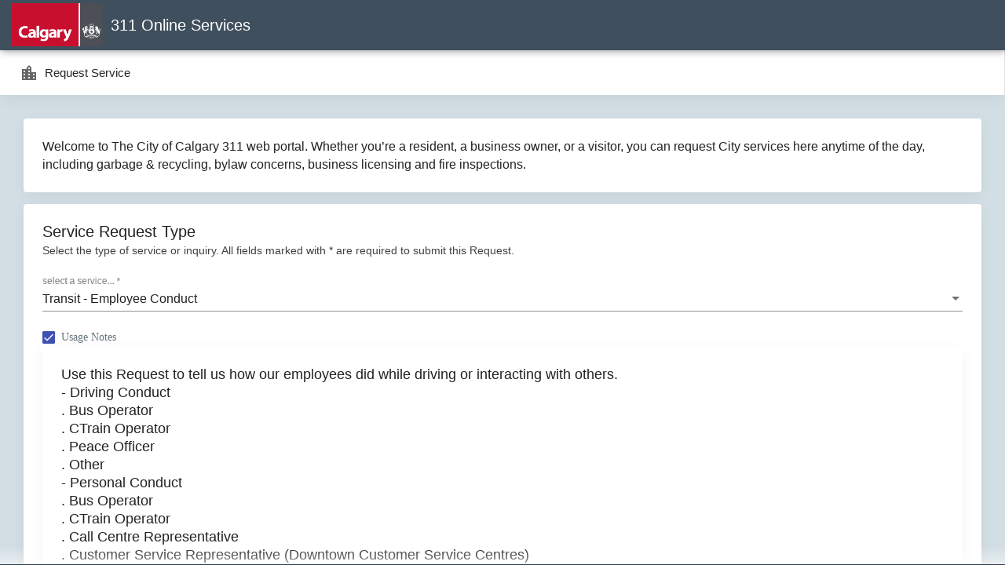

--- FILE ---
content_type: text/html
request_url: https://calgary-cwiprod.motorolasolutions.com/cwi/direct/XCTEMPCO
body_size: 1307
content:
<!DOCTYPE html><html lang="en"><head><script type="text/javascript">try { document.__defineGetter__("referrer",function(){return "";}); } catch (exception) {try {Object.defineProperties(document, {referrer:   { get: function() { return ""; } } } );} catch (exception) {} } </script><link rel="preconnect" href="https://fonts.gstatic.com" crossorigin="">
  <meta http-equiv="X-UA-Compatible" content="IE=edge">
  <meta charset="utf-8">
  <meta http-equiv="cache-control" content="max-age=0">
  <meta http-equiv="cache-control" content="no-cache">
  <meta http-equiv="expires" content="0">
  <meta http-equiv="expires" content="Tue, 01 Jan 1980 1:00:00 GMT">
  <meta http-equiv="pragma" content="no-cache">
  <title>Service Request</title>
  <base href="/"> <!-- TODO: why did I add this dot -->

  <meta name="viewport" content="width=device-width, initial-scale=1">
  <link rel="icon" type="image/x-icon" href="favicon.ico">
  <style type="text/css">@font-face{font-family:'Material Icons';font-style:normal;font-weight:400;src:url(https://fonts.gstatic.com/s/materialicons/v142/flUhRq6tzZclQEJ-Vdg-IuiaDsNcIhQ8tQ.woff2) format('woff2');}.material-icons{font-family:'Material Icons';font-weight:normal;font-style:normal;font-size:24px;line-height:1;letter-spacing:normal;text-transform:none;display:inline-block;white-space:nowrap;word-wrap:normal;direction:ltr;-webkit-font-feature-settings:'liga';-webkit-font-smoothing:antialiased;}</style>
  <style>
    * {margin:0; box-sizing:border-box;}

    html,
    body {
      height: 100%;
      background: #0bf;
    }

    #loader-wrapper {
      position: fixed;      /* SET TO FIXED */
      top: 0;
      left: 0;
      width: 100vw;         /* USE VIEWPORT UNITS */ 
      height: 100vh;        /* USE VIEWPORT UNITS */
      z-index: 1001;        /* MOVE Z-INDEX HERE! */
    }

    #loader {
      position: absolute;
      left: 50%;
      top: 50%;
      width: 8vmax;
      height: 8vmax;
      margin: -4vmax;       /* ADD THIS (half the W/H) */
      border-radius: 50%;
      border: 4px solid transparent;
      border-top-color: #FFFFFF;
      animation: spin 1s linear infinite;
    }

    @keyframes spin {
      0%   {transform: rotate(0deg);}
      100% {transform: rotate(360deg);}
    }
  </style>
<style>@import"https://fonts.googleapis.com/css?family=Poppins:300,400,500,600,700";*{outline:none;box-sizing:border-box}body{font-family:Poppins,sans-serif;margin:0;overflow-x:hidden;color:#67757c;font-weight:300;background:#2f3d4a}html{position:relative;min-height:100%;background:#ffffff}</style><link rel="stylesheet" href="styles.c3794fd4f70c8674.css" media="print" onload="this.media='all'"><noscript><link rel="stylesheet" href="styles.c3794fd4f70c8674.css"></noscript></head>
<body>
    <app-root>
      <div id="loader-wrapper">
        <div id="loader"></div>
      </div>
    </app-root>
<script src="runtime.426975faac403a5e.js" type="module"></script><script src="polyfills.959f9367a0f201c8.js" type="module"></script><script src="scripts.40cbba229c69d79e.js" defer></script><script src="main.b76753a8351be9b7.js" type="module"></script>


<script type="text/javascript" src="/_Incapsula_Resource?SWJIYLWA=719d34d31c8e3a6e6fffd425f7e032f3&ns=4&cb=1281548815" async></script></body></html>

--- FILE ---
content_type: text/css
request_url: https://calgary-cwiprod.motorolasolutions.com/styles.c3794fd4f70c8674.css
body_size: 57665
content:
@import"https://fonts.googleapis.com/css?family=Poppins:300,400,500,600,700";.info-dialog .mat-dialog-content{height:100%;padding:1rem}@font-face{font-family:themify;src:url(themify.0504804445e9a55f.eot?-fvbane);src:url(themify.0504804445e9a55f.eot?#iefix-fvbane) format("embedded-opentype"),url(themify.58ecddba064e63f7.woff) format("woff"),url(themify.6cb5a30a9518fb87.ttf) format("truetype"),url(themify.521461b29694f8e6.svg?-fvbane#themify) format("svg");font-weight:400;font-style:normal}[class^=ti-],[class*=" ti-"]{font-family:themify;speak:none;font-style:normal;font-weight:400;font-variant:normal;text-transform:none;line-height:1;-webkit-font-smoothing:antialiased;-moz-osx-font-smoothing:grayscale}.ti-wand:before{content:"\e600"}.ti-volume:before{content:"\e601"}.ti-user:before{content:"\e602"}.ti-unlock:before{content:"\e603"}.ti-unlink:before{content:"\e604"}.ti-trash:before{content:"\e605"}.ti-thought:before{content:"\e606"}.ti-target:before{content:"\e607"}.ti-tag:before{content:"\e608"}.ti-tablet:before{content:"\e609"}.ti-star:before{content:"\e60a"}.ti-spray:before{content:"\e60b"}.ti-signal:before{content:"\e60c"}.ti-shopping-cart:before{content:"\e60d"}.ti-shopping-cart-full:before{content:"\e60e"}.ti-settings:before{content:"\e60f"}.ti-search:before{content:"\e610"}.ti-zoom-in:before{content:"\e611"}.ti-zoom-out:before{content:"\e612"}.ti-cut:before{content:"\e613"}.ti-ruler:before{content:"\e614"}.ti-ruler-pencil:before{content:"\e615"}.ti-ruler-alt:before{content:"\e616"}.ti-bookmark:before{content:"\e617"}.ti-bookmark-alt:before{content:"\e618"}.ti-reload:before{content:"\e619"}.ti-plus:before{content:"\e61a"}.ti-pin:before{content:"\e61b"}.ti-pencil:before{content:"\e61c"}.ti-pencil-alt:before{content:"\e61d"}.ti-paint-roller:before{content:"\e61e"}.ti-paint-bucket:before{content:"\e61f"}.ti-na:before{content:"\e620"}.ti-mobile:before{content:"\e621"}.ti-minus:before{content:"\e622"}.ti-medall:before{content:"\e623"}.ti-medall-alt:before{content:"\e624"}.ti-marker:before{content:"\e625"}.ti-marker-alt:before{content:"\e626"}.ti-arrow-up:before{content:"\e627"}.ti-arrow-right:before{content:"\e628"}.ti-arrow-left:before{content:"\e629"}.ti-arrow-down:before{content:"\e62a"}.ti-lock:before{content:"\e62b"}.ti-location-arrow:before{content:"\e62c"}.ti-link:before{content:"\e62d"}.ti-layout:before{content:"\e62e"}.ti-layers:before{content:"\e62f"}.ti-layers-alt:before{content:"\e630"}.ti-key:before{content:"\e631"}.ti-import:before{content:"\e632"}.ti-image:before{content:"\e633"}.ti-heart:before{content:"\e634"}.ti-heart-broken:before{content:"\e635"}.ti-hand-stop:before{content:"\e636"}.ti-hand-open:before{content:"\e637"}.ti-hand-drag:before{content:"\e638"}.ti-folder:before{content:"\e639"}.ti-flag:before{content:"\e63a"}.ti-flag-alt:before{content:"\e63b"}.ti-flag-alt-2:before{content:"\e63c"}.ti-eye:before{content:"\e63d"}.ti-export:before{content:"\e63e"}.ti-exchange-vertical:before{content:"\e63f"}.ti-desktop:before{content:"\e640"}.ti-cup:before{content:"\e641"}.ti-crown:before{content:"\e642"}.ti-comments:before{content:"\e643"}.ti-comment:before{content:"\e644"}.ti-comment-alt:before{content:"\e645"}.ti-close:before{content:"\e646"}.ti-clip:before{content:"\e647"}.ti-angle-up:before{content:"\e648"}.ti-angle-right:before{content:"\e649"}.ti-angle-left:before{content:"\e64a"}.ti-angle-down:before{content:"\e64b"}.ti-check:before{content:"\e64c"}.ti-check-box:before{content:"\e64d"}.ti-camera:before{content:"\e64e"}.ti-announcement:before{content:"\e64f"}.ti-brush:before{content:"\e650"}.ti-briefcase:before{content:"\e651"}.ti-bolt:before{content:"\e652"}.ti-bolt-alt:before{content:"\e653"}.ti-blackboard:before{content:"\e654"}.ti-bag:before{content:"\e655"}.ti-move:before{content:"\e656"}.ti-arrows-vertical:before{content:"\e657"}.ti-arrows-horizontal:before{content:"\e658"}.ti-fullscreen:before{content:"\e659"}.ti-arrow-top-right:before{content:"\e65a"}.ti-arrow-top-left:before{content:"\e65b"}.ti-arrow-circle-up:before{content:"\e65c"}.ti-arrow-circle-right:before{content:"\e65d"}.ti-arrow-circle-left:before{content:"\e65e"}.ti-arrow-circle-down:before{content:"\e65f"}.ti-angle-double-up:before{content:"\e660"}.ti-angle-double-right:before{content:"\e661"}.ti-angle-double-left:before{content:"\e662"}.ti-angle-double-down:before{content:"\e663"}.ti-zip:before{content:"\e664"}.ti-world:before{content:"\e665"}.ti-wheelchair:before{content:"\e666"}.ti-view-list:before{content:"\e667"}.ti-view-list-alt:before{content:"\e668"}.ti-view-grid:before{content:"\e669"}.ti-uppercase:before{content:"\e66a"}.ti-upload:before{content:"\e66b"}.ti-underline:before{content:"\e66c"}.ti-truck:before{content:"\e66d"}.ti-timer:before{content:"\e66e"}.ti-ticket:before{content:"\e66f"}.ti-thumb-up:before{content:"\e670"}.ti-thumb-down:before{content:"\e671"}.ti-text:before{content:"\e672"}.ti-stats-up:before{content:"\e673"}.ti-stats-down:before{content:"\e674"}.ti-split-v:before{content:"\e675"}.ti-split-h:before{content:"\e676"}.ti-smallcap:before{content:"\e677"}.ti-shine:before{content:"\e678"}.ti-shift-right:before{content:"\e679"}.ti-shift-left:before{content:"\e67a"}.ti-shield:before{content:"\e67b"}.ti-notepad:before{content:"\e67c"}.ti-server:before{content:"\e67d"}.ti-quote-right:before{content:"\e67e"}.ti-quote-left:before{content:"\e67f"}.ti-pulse:before{content:"\e680"}.ti-printer:before{content:"\e681"}.ti-power-off:before{content:"\e682"}.ti-plug:before{content:"\e683"}.ti-pie-chart:before{content:"\e684"}.ti-paragraph:before{content:"\e685"}.ti-panel:before{content:"\e686"}.ti-package:before{content:"\e687"}.ti-music:before{content:"\e688"}.ti-music-alt:before{content:"\e689"}.ti-mouse:before{content:"\e68a"}.ti-mouse-alt:before{content:"\e68b"}.ti-money:before{content:"\e68c"}.ti-microphone:before{content:"\e68d"}.ti-menu:before{content:"\e68e"}.ti-menu-alt:before{content:"\e68f"}.ti-map:before{content:"\e690"}.ti-map-alt:before{content:"\e691"}.ti-loop:before{content:"\e692"}.ti-location-pin:before{content:"\e693"}.ti-list:before{content:"\e694"}.ti-light-bulb:before{content:"\e695"}.ti-Italic:before{content:"\e696"}.ti-info:before{content:"\e697"}.ti-infinite:before{content:"\e698"}.ti-id-badge:before{content:"\e699"}.ti-hummer:before{content:"\e69a"}.ti-home:before{content:"\e69b"}.ti-help:before{content:"\e69c"}.ti-headphone:before{content:"\e69d"}.ti-harddrives:before{content:"\e69e"}.ti-harddrive:before{content:"\e69f"}.ti-gift:before{content:"\e6a0"}.ti-game:before{content:"\e6a1"}.ti-filter:before{content:"\e6a2"}.ti-files:before{content:"\e6a3"}.ti-file:before{content:"\e6a4"}.ti-eraser:before{content:"\e6a5"}.ti-envelope:before{content:"\e6a6"}.ti-download:before{content:"\e6a7"}.ti-direction:before{content:"\e6a8"}.ti-direction-alt:before{content:"\e6a9"}.ti-dashboard:before{content:"\e6aa"}.ti-control-stop:before{content:"\e6ab"}.ti-control-shuffle:before{content:"\e6ac"}.ti-control-play:before{content:"\e6ad"}.ti-control-pause:before{content:"\e6ae"}.ti-control-forward:before{content:"\e6af"}.ti-control-backward:before{content:"\e6b0"}.ti-cloud:before{content:"\e6b1"}.ti-cloud-up:before{content:"\e6b2"}.ti-cloud-down:before{content:"\e6b3"}.ti-clipboard:before{content:"\e6b4"}.ti-car:before{content:"\e6b5"}.ti-calendar:before{content:"\e6b6"}.ti-book:before{content:"\e6b7"}.ti-bell:before{content:"\e6b8"}.ti-basketball:before{content:"\e6b9"}.ti-bar-chart:before{content:"\e6ba"}.ti-bar-chart-alt:before{content:"\e6bb"}.ti-back-right:before{content:"\e6bc"}.ti-back-left:before{content:"\e6bd"}.ti-arrows-corner:before{content:"\e6be"}.ti-archive:before{content:"\e6bf"}.ti-anchor:before{content:"\e6c0"}.ti-align-right:before{content:"\e6c1"}.ti-align-left:before{content:"\e6c2"}.ti-align-justify:before{content:"\e6c3"}.ti-align-center:before{content:"\e6c4"}.ti-alert:before{content:"\e6c5"}.ti-alarm-clock:before{content:"\e6c6"}.ti-agenda:before{content:"\e6c7"}.ti-write:before{content:"\e6c8"}.ti-window:before{content:"\e6c9"}.ti-widgetized:before{content:"\e6ca"}.ti-widget:before{content:"\e6cb"}.ti-widget-alt:before{content:"\e6cc"}.ti-wallet:before{content:"\e6cd"}.ti-video-clapper:before{content:"\e6ce"}.ti-video-camera:before{content:"\e6cf"}.ti-vector:before{content:"\e6d0"}.ti-themify-logo:before{content:"\e6d1"}.ti-themify-favicon:before{content:"\e6d2"}.ti-themify-favicon-alt:before{content:"\e6d3"}.ti-support:before{content:"\e6d4"}.ti-stamp:before{content:"\e6d5"}.ti-split-v-alt:before{content:"\e6d6"}.ti-slice:before{content:"\e6d7"}.ti-shortcode:before{content:"\e6d8"}.ti-shift-right-alt:before{content:"\e6d9"}.ti-shift-left-alt:before{content:"\e6da"}.ti-ruler-alt-2:before{content:"\e6db"}.ti-receipt:before{content:"\e6dc"}.ti-pin2:before{content:"\e6dd"}.ti-pin-alt:before{content:"\e6de"}.ti-pencil-alt2:before{content:"\e6df"}.ti-palette:before{content:"\e6e0"}.ti-more:before{content:"\e6e1"}.ti-more-alt:before{content:"\e6e2"}.ti-microphone-alt:before{content:"\e6e3"}.ti-magnet:before{content:"\e6e4"}.ti-line-double:before{content:"\e6e5"}.ti-line-dotted:before{content:"\e6e6"}.ti-line-dashed:before{content:"\e6e7"}.ti-layout-width-full:before{content:"\e6e8"}.ti-layout-width-default:before{content:"\e6e9"}.ti-layout-width-default-alt:before{content:"\e6ea"}.ti-layout-tab:before{content:"\e6eb"}.ti-layout-tab-window:before{content:"\e6ec"}.ti-layout-tab-v:before{content:"\e6ed"}.ti-layout-tab-min:before{content:"\e6ee"}.ti-layout-slider:before{content:"\e6ef"}.ti-layout-slider-alt:before{content:"\e6f0"}.ti-layout-sidebar-right:before{content:"\e6f1"}.ti-layout-sidebar-none:before{content:"\e6f2"}.ti-layout-sidebar-left:before{content:"\e6f3"}.ti-layout-placeholder:before{content:"\e6f4"}.ti-layout-menu:before{content:"\e6f5"}.ti-layout-menu-v:before{content:"\e6f6"}.ti-layout-menu-separated:before{content:"\e6f7"}.ti-layout-menu-full:before{content:"\e6f8"}.ti-layout-media-right-alt:before{content:"\e6f9"}.ti-layout-media-right:before{content:"\e6fa"}.ti-layout-media-overlay:before{content:"\e6fb"}.ti-layout-media-overlay-alt:before{content:"\e6fc"}.ti-layout-media-overlay-alt-2:before{content:"\e6fd"}.ti-layout-media-left-alt:before{content:"\e6fe"}.ti-layout-media-left:before{content:"\e6ff"}.ti-layout-media-center-alt:before{content:"\e700"}.ti-layout-media-center:before{content:"\e701"}.ti-layout-list-thumb:before{content:"\e702"}.ti-layout-list-thumb-alt:before{content:"\e703"}.ti-layout-list-post:before{content:"\e704"}.ti-layout-list-large-image:before{content:"\e705"}.ti-layout-line-solid:before{content:"\e706"}.ti-layout-grid4:before{content:"\e707"}.ti-layout-grid3:before{content:"\e708"}.ti-layout-grid2:before{content:"\e709"}.ti-layout-grid2-thumb:before{content:"\e70a"}.ti-layout-cta-right:before{content:"\e70b"}.ti-layout-cta-left:before{content:"\e70c"}.ti-layout-cta-center:before{content:"\e70d"}.ti-layout-cta-btn-right:before{content:"\e70e"}.ti-layout-cta-btn-left:before{content:"\e70f"}.ti-layout-column4:before{content:"\e710"}.ti-layout-column3:before{content:"\e711"}.ti-layout-column2:before{content:"\e712"}.ti-layout-accordion-separated:before{content:"\e713"}.ti-layout-accordion-merged:before{content:"\e714"}.ti-layout-accordion-list:before{content:"\e715"}.ti-ink-pen:before{content:"\e716"}.ti-info-alt:before{content:"\e717"}.ti-help-alt:before{content:"\e718"}.ti-headphone-alt:before{content:"\e719"}.ti-hand-point-up:before{content:"\e71a"}.ti-hand-point-right:before{content:"\e71b"}.ti-hand-point-left:before{content:"\e71c"}.ti-hand-point-down:before{content:"\e71d"}.ti-gallery:before{content:"\e71e"}.ti-face-smile:before{content:"\e71f"}.ti-face-sad:before{content:"\e720"}.ti-credit-card:before{content:"\e721"}.ti-control-skip-forward:before{content:"\e722"}.ti-control-skip-backward:before{content:"\e723"}.ti-control-record:before{content:"\e724"}.ti-control-eject:before{content:"\e725"}.ti-comments-smiley:before{content:"\e726"}.ti-brush-alt:before{content:"\e727"}.ti-youtube:before{content:"\e728"}.ti-vimeo:before{content:"\e729"}.ti-twitter:before{content:"\e72a"}.ti-time:before{content:"\e72b"}.ti-tumblr:before{content:"\e72c"}.ti-skype:before{content:"\e72d"}.ti-share:before{content:"\e72e"}.ti-share-alt:before{content:"\e72f"}.ti-rocket:before{content:"\e730"}.ti-pinterest:before{content:"\e731"}.ti-new-window:before{content:"\e732"}.ti-microsoft:before{content:"\e733"}.ti-list-ol:before{content:"\e734"}.ti-linkedin:before{content:"\e735"}.ti-layout-sidebar-2:before{content:"\e736"}.ti-layout-grid4-alt:before{content:"\e737"}.ti-layout-grid3-alt:before{content:"\e738"}.ti-layout-grid2-alt:before{content:"\e739"}.ti-layout-column4-alt:before{content:"\e73a"}.ti-layout-column3-alt:before{content:"\e73b"}.ti-layout-column2-alt:before{content:"\e73c"}.ti-instagram:before{content:"\e73d"}.ti-google:before{content:"\e73e"}.ti-github:before{content:"\e73f"}.ti-flickr:before{content:"\e740"}.ti-facebook:before{content:"\e741"}.ti-dropbox:before{content:"\e742"}.ti-dribbble:before{content:"\e743"}.ti-apple:before{content:"\e744"}.ti-android:before{content:"\e745"}.ti-save:before{content:"\e746"}.ti-save-alt:before{content:"\e747"}.ti-yahoo:before{content:"\e748"}.ti-wordpress:before{content:"\e749"}.ti-vimeo-alt:before{content:"\e74a"}.ti-twitter-alt:before{content:"\e74b"}.ti-tumblr-alt:before{content:"\e74c"}.ti-trello:before{content:"\e74d"}.ti-stack-overflow:before{content:"\e74e"}.ti-soundcloud:before{content:"\e74f"}.ti-sharethis:before{content:"\e750"}.ti-sharethis-alt:before{content:"\e751"}.ti-reddit:before{content:"\e752"}.ti-pinterest-alt:before{content:"\e753"}.ti-microsoft-alt:before{content:"\e754"}.ti-linux:before{content:"\e755"}.ti-jsfiddle:before{content:"\e756"}.ti-joomla:before{content:"\e757"}.ti-html5:before{content:"\e758"}.ti-flickr-alt:before{content:"\e759"}.ti-email:before{content:"\e75a"}.ti-drupal:before{content:"\e75b"}.ti-dropbox-alt:before{content:"\e75c"}.ti-css3:before{content:"\e75d"}.ti-rss:before{content:"\e75e"}.ti-rss-alt:before{content:"\e75f"}/*!
 *  Font Awesome 4.7.0 by @davegandy - http://fontawesome.io - @fontawesome
 *  License - http://fontawesome.io/license (Font: SIL OFL 1.1, CSS: MIT License)
 */@font-face{font-family:FontAwesome;src:url(fontawesome-webfont.2b13baa7dd4f54c9.eot?v=4.7.0);src:url(fontawesome-webfont.2b13baa7dd4f54c9.eot?#iefix&v=4.7.0) format("embedded-opentype"),url(fontawesome-webfont.e9955780856cf8aa.woff2?v=4.7.0) format("woff2"),url(fontawesome-webfont.cf011583fb81df9f.woff?v=4.7.0) format("woff"),url(fontawesome-webfont.8a7cb27d142e3e19.ttf?v=4.7.0) format("truetype"),url(fontawesome-webfont.da909aa098b0ee2d.svg?v=4.7.0#fontawesomeregular) format("svg");font-weight:400;font-style:normal}.fa{display:inline-block;font: 14px/1 FontAwesome;font-size:inherit;text-rendering:auto;-webkit-font-smoothing:antialiased;-moz-osx-font-smoothing:grayscale}.fa-lg{font-size:1.33333333em;line-height:.75em;vertical-align:-15%}.fa-2x{font-size:2em}.fa-3x{font-size:3em}.fa-4x{font-size:4em}.fa-5x{font-size:5em}.fa-fw{width:1.28571429em;text-align:center}.fa-ul{padding-left:0;margin-left:2.14285714em;list-style-type:none}.fa-ul>li{position:relative}.fa-li{position:absolute;left:-2.14285714em;width:2.14285714em;top:.14285714em;text-align:center}.fa-li.fa-lg{left:-1.85714286em}.fa-border{padding:.2em .25em .15em;border:solid .08em #eeeeee;border-radius:.1em}.fa-pull-left{float:left}.fa-pull-right{float:right}.fa.fa-pull-left{margin-right:.3em}.fa.fa-pull-right{margin-left:.3em}.pull-right{float:right}.pull-left{float:left}.fa.pull-left{margin-right:.3em}.fa.pull-right{margin-left:.3em}.fa-spin{animation:fa-spin 2s infinite linear}.fa-pulse{animation:fa-spin 1s infinite steps(8)}@keyframes fa-spin{0%{transform:rotate(0)}to{transform:rotate(359deg)}}.fa-rotate-90{-ms-filter:"progid:DXImageTransform.Microsoft.BasicImage(rotation=1)";transform:rotate(90deg)}.fa-rotate-180{-ms-filter:"progid:DXImageTransform.Microsoft.BasicImage(rotation=2)";transform:rotate(180deg)}.fa-rotate-270{-ms-filter:"progid:DXImageTransform.Microsoft.BasicImage(rotation=3)";transform:rotate(270deg)}.fa-flip-horizontal{-ms-filter:"progid:DXImageTransform.Microsoft.BasicImage(rotation=0, mirror=1)";transform:scaleX(-1)}.fa-flip-vertical{-ms-filter:"progid:DXImageTransform.Microsoft.BasicImage(rotation=2, mirror=1)";transform:scaleY(-1)}:root .fa-rotate-90,:root .fa-rotate-180,:root .fa-rotate-270,:root .fa-flip-horizontal,:root .fa-flip-vertical{filter:none}.fa-stack{position:relative;display:inline-block;width:2em;height:2em;line-height:2em;vertical-align:middle}.fa-stack-1x,.fa-stack-2x{position:absolute;left:0;width:100%;text-align:center}.fa-stack-1x{line-height:inherit}.fa-stack-2x{font-size:2em}.fa-inverse{color:#fff}.fa-glass:before{content:"\f000"}.fa-music:before{content:"\f001"}.fa-search:before{content:"\f002"}.fa-envelope-o:before{content:"\f003"}.fa-heart:before{content:"\f004"}.fa-star:before{content:"\f005"}.fa-star-o:before{content:"\f006"}.fa-user:before{content:"\f007"}.fa-film:before{content:"\f008"}.fa-th-large:before{content:"\f009"}.fa-th:before{content:"\f00a"}.fa-th-list:before{content:"\f00b"}.fa-check:before{content:"\f00c"}.fa-remove:before,.fa-close:before,.fa-times:before{content:"\f00d"}.fa-search-plus:before{content:"\f00e"}.fa-search-minus:before{content:"\f010"}.fa-power-off:before{content:"\f011"}.fa-signal:before{content:"\f012"}.fa-gear:before,.fa-cog:before{content:"\f013"}.fa-trash-o:before{content:"\f014"}.fa-home:before{content:"\f015"}.fa-file-o:before{content:"\f016"}.fa-clock-o:before{content:"\f017"}.fa-road:before{content:"\f018"}.fa-download:before{content:"\f019"}.fa-arrow-circle-o-down:before{content:"\f01a"}.fa-arrow-circle-o-up:before{content:"\f01b"}.fa-inbox:before{content:"\f01c"}.fa-play-circle-o:before{content:"\f01d"}.fa-rotate-right:before,.fa-repeat:before{content:"\f01e"}.fa-refresh:before{content:"\f021"}.fa-list-alt:before{content:"\f022"}.fa-lock:before{content:"\f023"}.fa-flag:before{content:"\f024"}.fa-headphones:before{content:"\f025"}.fa-volume-off:before{content:"\f026"}.fa-volume-down:before{content:"\f027"}.fa-volume-up:before{content:"\f028"}.fa-qrcode:before{content:"\f029"}.fa-barcode:before{content:"\f02a"}.fa-tag:before{content:"\f02b"}.fa-tags:before{content:"\f02c"}.fa-book:before{content:"\f02d"}.fa-bookmark:before{content:"\f02e"}.fa-print:before{content:"\f02f"}.fa-camera:before{content:"\f030"}.fa-font:before{content:"\f031"}.fa-bold:before{content:"\f032"}.fa-italic:before{content:"\f033"}.fa-text-height:before{content:"\f034"}.fa-text-width:before{content:"\f035"}.fa-align-left:before{content:"\f036"}.fa-align-center:before{content:"\f037"}.fa-align-right:before{content:"\f038"}.fa-align-justify:before{content:"\f039"}.fa-list:before{content:"\f03a"}.fa-dedent:before,.fa-outdent:before{content:"\f03b"}.fa-indent:before{content:"\f03c"}.fa-video-camera:before{content:"\f03d"}.fa-photo:before,.fa-image:before,.fa-picture-o:before{content:"\f03e"}.fa-pencil:before{content:"\f040"}.fa-map-marker:before{content:"\f041"}.fa-adjust:before{content:"\f042"}.fa-tint:before{content:"\f043"}.fa-edit:before,.fa-pencil-square-o:before{content:"\f044"}.fa-share-square-o:before{content:"\f045"}.fa-check-square-o:before{content:"\f046"}.fa-arrows:before{content:"\f047"}.fa-step-backward:before{content:"\f048"}.fa-fast-backward:before{content:"\f049"}.fa-backward:before{content:"\f04a"}.fa-play:before{content:"\f04b"}.fa-pause:before{content:"\f04c"}.fa-stop:before{content:"\f04d"}.fa-forward:before{content:"\f04e"}.fa-fast-forward:before{content:"\f050"}.fa-step-forward:before{content:"\f051"}.fa-eject:before{content:"\f052"}.fa-chevron-left:before{content:"\f053"}.fa-chevron-right:before{content:"\f054"}.fa-plus-circle:before{content:"\f055"}.fa-minus-circle:before{content:"\f056"}.fa-times-circle:before{content:"\f057"}.fa-check-circle:before{content:"\f058"}.fa-question-circle:before{content:"\f059"}.fa-info-circle:before{content:"\f05a"}.fa-crosshairs:before{content:"\f05b"}.fa-times-circle-o:before{content:"\f05c"}.fa-check-circle-o:before{content:"\f05d"}.fa-ban:before{content:"\f05e"}.fa-arrow-left:before{content:"\f060"}.fa-arrow-right:before{content:"\f061"}.fa-arrow-up:before{content:"\f062"}.fa-arrow-down:before{content:"\f063"}.fa-mail-forward:before,.fa-share:before{content:"\f064"}.fa-expand:before{content:"\f065"}.fa-compress:before{content:"\f066"}.fa-plus:before{content:"\f067"}.fa-minus:before{content:"\f068"}.fa-asterisk:before{content:"\f069"}.fa-exclamation-circle:before{content:"\f06a"}.fa-gift:before{content:"\f06b"}.fa-leaf:before{content:"\f06c"}.fa-fire:before{content:"\f06d"}.fa-eye:before{content:"\f06e"}.fa-eye-slash:before{content:"\f070"}.fa-warning:before,.fa-exclamation-triangle:before{content:"\f071"}.fa-plane:before{content:"\f072"}.fa-calendar:before{content:"\f073"}.fa-random:before{content:"\f074"}.fa-comment:before{content:"\f075"}.fa-magnet:before{content:"\f076"}.fa-chevron-up:before{content:"\f077"}.fa-chevron-down:before{content:"\f078"}.fa-retweet:before{content:"\f079"}.fa-shopping-cart:before{content:"\f07a"}.fa-folder:before{content:"\f07b"}.fa-folder-open:before{content:"\f07c"}.fa-arrows-v:before{content:"\f07d"}.fa-arrows-h:before{content:"\f07e"}.fa-bar-chart-o:before,.fa-bar-chart:before{content:"\f080"}.fa-twitter-square:before{content:"\f081"}.fa-facebook-square:before{content:"\f082"}.fa-camera-retro:before{content:"\f083"}.fa-key:before{content:"\f084"}.fa-gears:before,.fa-cogs:before{content:"\f085"}.fa-comments:before{content:"\f086"}.fa-thumbs-o-up:before{content:"\f087"}.fa-thumbs-o-down:before{content:"\f088"}.fa-star-half:before{content:"\f089"}.fa-heart-o:before{content:"\f08a"}.fa-sign-out:before{content:"\f08b"}.fa-linkedin-square:before{content:"\f08c"}.fa-thumb-tack:before{content:"\f08d"}.fa-external-link:before{content:"\f08e"}.fa-sign-in:before{content:"\f090"}.fa-trophy:before{content:"\f091"}.fa-github-square:before{content:"\f092"}.fa-upload:before{content:"\f093"}.fa-lemon-o:before{content:"\f094"}.fa-phone:before{content:"\f095"}.fa-square-o:before{content:"\f096"}.fa-bookmark-o:before{content:"\f097"}.fa-phone-square:before{content:"\f098"}.fa-twitter:before{content:"\f099"}.fa-facebook-f:before,.fa-facebook:before{content:"\f09a"}.fa-github:before{content:"\f09b"}.fa-unlock:before{content:"\f09c"}.fa-credit-card:before{content:"\f09d"}.fa-feed:before,.fa-rss:before{content:"\f09e"}.fa-hdd-o:before{content:"\f0a0"}.fa-bullhorn:before{content:"\f0a1"}.fa-bell:before{content:"\f0f3"}.fa-certificate:before{content:"\f0a3"}.fa-hand-o-right:before{content:"\f0a4"}.fa-hand-o-left:before{content:"\f0a5"}.fa-hand-o-up:before{content:"\f0a6"}.fa-hand-o-down:before{content:"\f0a7"}.fa-arrow-circle-left:before{content:"\f0a8"}.fa-arrow-circle-right:before{content:"\f0a9"}.fa-arrow-circle-up:before{content:"\f0aa"}.fa-arrow-circle-down:before{content:"\f0ab"}.fa-globe:before{content:"\f0ac"}.fa-wrench:before{content:"\f0ad"}.fa-tasks:before{content:"\f0ae"}.fa-filter:before{content:"\f0b0"}.fa-briefcase:before{content:"\f0b1"}.fa-arrows-alt:before{content:"\f0b2"}.fa-group:before,.fa-users:before{content:"\f0c0"}.fa-chain:before,.fa-link:before{content:"\f0c1"}.fa-cloud:before{content:"\f0c2"}.fa-flask:before{content:"\f0c3"}.fa-cut:before,.fa-scissors:before{content:"\f0c4"}.fa-copy:before,.fa-files-o:before{content:"\f0c5"}.fa-paperclip:before{content:"\f0c6"}.fa-save:before,.fa-floppy-o:before{content:"\f0c7"}.fa-square:before{content:"\f0c8"}.fa-navicon:before,.fa-reorder:before,.fa-bars:before{content:"\f0c9"}.fa-list-ul:before{content:"\f0ca"}.fa-list-ol:before{content:"\f0cb"}.fa-strikethrough:before{content:"\f0cc"}.fa-underline:before{content:"\f0cd"}.fa-table:before{content:"\f0ce"}.fa-magic:before{content:"\f0d0"}.fa-truck:before{content:"\f0d1"}.fa-pinterest:before{content:"\f0d2"}.fa-pinterest-square:before{content:"\f0d3"}.fa-google-plus-square:before{content:"\f0d4"}.fa-google-plus:before{content:"\f0d5"}.fa-money:before{content:"\f0d6"}.fa-caret-down:before{content:"\f0d7"}.fa-caret-up:before{content:"\f0d8"}.fa-caret-left:before{content:"\f0d9"}.fa-caret-right:before{content:"\f0da"}.fa-columns:before{content:"\f0db"}.fa-unsorted:before,.fa-sort:before{content:"\f0dc"}.fa-sort-down:before,.fa-sort-desc:before{content:"\f0dd"}.fa-sort-up:before,.fa-sort-asc:before{content:"\f0de"}.fa-envelope:before{content:"\f0e0"}.fa-linkedin:before{content:"\f0e1"}.fa-rotate-left:before,.fa-undo:before{content:"\f0e2"}.fa-legal:before,.fa-gavel:before{content:"\f0e3"}.fa-dashboard:before,.fa-tachometer:before{content:"\f0e4"}.fa-comment-o:before{content:"\f0e5"}.fa-comments-o:before{content:"\f0e6"}.fa-flash:before,.fa-bolt:before{content:"\f0e7"}.fa-sitemap:before{content:"\f0e8"}.fa-umbrella:before{content:"\f0e9"}.fa-paste:before,.fa-clipboard:before{content:"\f0ea"}.fa-lightbulb-o:before{content:"\f0eb"}.fa-exchange:before{content:"\f0ec"}.fa-cloud-download:before{content:"\f0ed"}.fa-cloud-upload:before{content:"\f0ee"}.fa-user-md:before{content:"\f0f0"}.fa-stethoscope:before{content:"\f0f1"}.fa-suitcase:before{content:"\f0f2"}.fa-bell-o:before{content:"\f0a2"}.fa-coffee:before{content:"\f0f4"}.fa-cutlery:before{content:"\f0f5"}.fa-file-text-o:before{content:"\f0f6"}.fa-building-o:before{content:"\f0f7"}.fa-hospital-o:before{content:"\f0f8"}.fa-ambulance:before{content:"\f0f9"}.fa-medkit:before{content:"\f0fa"}.fa-fighter-jet:before{content:"\f0fb"}.fa-beer:before{content:"\f0fc"}.fa-h-square:before{content:"\f0fd"}.fa-plus-square:before{content:"\f0fe"}.fa-angle-double-left:before{content:"\f100"}.fa-angle-double-right:before{content:"\f101"}.fa-angle-double-up:before{content:"\f102"}.fa-angle-double-down:before{content:"\f103"}.fa-angle-left:before{content:"\f104"}.fa-angle-right:before{content:"\f105"}.fa-angle-up:before{content:"\f106"}.fa-angle-down:before{content:"\f107"}.fa-desktop:before{content:"\f108"}.fa-laptop:before{content:"\f109"}.fa-tablet:before{content:"\f10a"}.fa-mobile-phone:before,.fa-mobile:before{content:"\f10b"}.fa-circle-o:before{content:"\f10c"}.fa-quote-left:before{content:"\f10d"}.fa-quote-right:before{content:"\f10e"}.fa-spinner:before{content:"\f110"}.fa-circle:before{content:"\f111"}.fa-mail-reply:before,.fa-reply:before{content:"\f112"}.fa-github-alt:before{content:"\f113"}.fa-folder-o:before{content:"\f114"}.fa-folder-open-o:before{content:"\f115"}.fa-smile-o:before{content:"\f118"}.fa-frown-o:before{content:"\f119"}.fa-meh-o:before{content:"\f11a"}.fa-gamepad:before{content:"\f11b"}.fa-keyboard-o:before{content:"\f11c"}.fa-flag-o:before{content:"\f11d"}.fa-flag-checkered:before{content:"\f11e"}.fa-terminal:before{content:"\f120"}.fa-code:before{content:"\f121"}.fa-mail-reply-all:before,.fa-reply-all:before{content:"\f122"}.fa-star-half-empty:before,.fa-star-half-full:before,.fa-star-half-o:before{content:"\f123"}.fa-location-arrow:before{content:"\f124"}.fa-crop:before{content:"\f125"}.fa-code-fork:before{content:"\f126"}.fa-unlink:before,.fa-chain-broken:before{content:"\f127"}.fa-question:before{content:"\f128"}.fa-info:before{content:"\f129"}.fa-exclamation:before{content:"\f12a"}.fa-superscript:before{content:"\f12b"}.fa-subscript:before{content:"\f12c"}.fa-eraser:before{content:"\f12d"}.fa-puzzle-piece:before{content:"\f12e"}.fa-microphone:before{content:"\f130"}.fa-microphone-slash:before{content:"\f131"}.fa-shield:before{content:"\f132"}.fa-calendar-o:before{content:"\f133"}.fa-fire-extinguisher:before{content:"\f134"}.fa-rocket:before{content:"\f135"}.fa-maxcdn:before{content:"\f136"}.fa-chevron-circle-left:before{content:"\f137"}.fa-chevron-circle-right:before{content:"\f138"}.fa-chevron-circle-up:before{content:"\f139"}.fa-chevron-circle-down:before{content:"\f13a"}.fa-html5:before{content:"\f13b"}.fa-css3:before{content:"\f13c"}.fa-anchor:before{content:"\f13d"}.fa-unlock-alt:before{content:"\f13e"}.fa-bullseye:before{content:"\f140"}.fa-ellipsis-h:before{content:"\f141"}.fa-ellipsis-v:before{content:"\f142"}.fa-rss-square:before{content:"\f143"}.fa-play-circle:before{content:"\f144"}.fa-ticket:before{content:"\f145"}.fa-minus-square:before{content:"\f146"}.fa-minus-square-o:before{content:"\f147"}.fa-level-up:before{content:"\f148"}.fa-level-down:before{content:"\f149"}.fa-check-square:before{content:"\f14a"}.fa-pencil-square:before{content:"\f14b"}.fa-external-link-square:before{content:"\f14c"}.fa-share-square:before{content:"\f14d"}.fa-compass:before{content:"\f14e"}.fa-toggle-down:before,.fa-caret-square-o-down:before{content:"\f150"}.fa-toggle-up:before,.fa-caret-square-o-up:before{content:"\f151"}.fa-toggle-right:before,.fa-caret-square-o-right:before{content:"\f152"}.fa-euro:before,.fa-eur:before{content:"\f153"}.fa-gbp:before{content:"\f154"}.fa-dollar:before,.fa-usd:before{content:"\f155"}.fa-rupee:before,.fa-inr:before{content:"\f156"}.fa-cny:before,.fa-rmb:before,.fa-yen:before,.fa-jpy:before{content:"\f157"}.fa-ruble:before,.fa-rouble:before,.fa-rub:before{content:"\f158"}.fa-won:before,.fa-krw:before{content:"\f159"}.fa-bitcoin:before,.fa-btc:before{content:"\f15a"}.fa-file:before{content:"\f15b"}.fa-file-text:before{content:"\f15c"}.fa-sort-alpha-asc:before{content:"\f15d"}.fa-sort-alpha-desc:before{content:"\f15e"}.fa-sort-amount-asc:before{content:"\f160"}.fa-sort-amount-desc:before{content:"\f161"}.fa-sort-numeric-asc:before{content:"\f162"}.fa-sort-numeric-desc:before{content:"\f163"}.fa-thumbs-up:before{content:"\f164"}.fa-thumbs-down:before{content:"\f165"}.fa-youtube-square:before{content:"\f166"}.fa-youtube:before{content:"\f167"}.fa-xing:before{content:"\f168"}.fa-xing-square:before{content:"\f169"}.fa-youtube-play:before{content:"\f16a"}.fa-dropbox:before{content:"\f16b"}.fa-stack-overflow:before{content:"\f16c"}.fa-instagram:before{content:"\f16d"}.fa-flickr:before{content:"\f16e"}.fa-adn:before{content:"\f170"}.fa-bitbucket:before{content:"\f171"}.fa-bitbucket-square:before{content:"\f172"}.fa-tumblr:before{content:"\f173"}.fa-tumblr-square:before{content:"\f174"}.fa-long-arrow-down:before{content:"\f175"}.fa-long-arrow-up:before{content:"\f176"}.fa-long-arrow-left:before{content:"\f177"}.fa-long-arrow-right:before{content:"\f178"}.fa-apple:before{content:"\f179"}.fa-windows:before{content:"\f17a"}.fa-android:before{content:"\f17b"}.fa-linux:before{content:"\f17c"}.fa-dribbble:before{content:"\f17d"}.fa-skype:before{content:"\f17e"}.fa-foursquare:before{content:"\f180"}.fa-trello:before{content:"\f181"}.fa-female:before{content:"\f182"}.fa-male:before{content:"\f183"}.fa-gittip:before,.fa-gratipay:before{content:"\f184"}.fa-sun-o:before{content:"\f185"}.fa-moon-o:before{content:"\f186"}.fa-archive:before{content:"\f187"}.fa-bug:before{content:"\f188"}.fa-vk:before{content:"\f189"}.fa-weibo:before{content:"\f18a"}.fa-renren:before{content:"\f18b"}.fa-pagelines:before{content:"\f18c"}.fa-stack-exchange:before{content:"\f18d"}.fa-arrow-circle-o-right:before{content:"\f18e"}.fa-arrow-circle-o-left:before{content:"\f190"}.fa-toggle-left:before,.fa-caret-square-o-left:before{content:"\f191"}.fa-dot-circle-o:before{content:"\f192"}.fa-wheelchair:before{content:"\f193"}.fa-vimeo-square:before{content:"\f194"}.fa-turkish-lira:before,.fa-try:before{content:"\f195"}.fa-plus-square-o:before{content:"\f196"}.fa-space-shuttle:before{content:"\f197"}.fa-slack:before{content:"\f198"}.fa-envelope-square:before{content:"\f199"}.fa-wordpress:before{content:"\f19a"}.fa-openid:before{content:"\f19b"}.fa-institution:before,.fa-bank:before,.fa-university:before{content:"\f19c"}.fa-mortar-board:before,.fa-graduation-cap:before{content:"\f19d"}.fa-yahoo:before{content:"\f19e"}.fa-google:before{content:"\f1a0"}.fa-reddit:before{content:"\f1a1"}.fa-reddit-square:before{content:"\f1a2"}.fa-stumbleupon-circle:before{content:"\f1a3"}.fa-stumbleupon:before{content:"\f1a4"}.fa-delicious:before{content:"\f1a5"}.fa-digg:before{content:"\f1a6"}.fa-pied-piper-pp:before{content:"\f1a7"}.fa-pied-piper-alt:before{content:"\f1a8"}.fa-drupal:before{content:"\f1a9"}.fa-joomla:before{content:"\f1aa"}.fa-language:before{content:"\f1ab"}.fa-fax:before{content:"\f1ac"}.fa-building:before{content:"\f1ad"}.fa-child:before{content:"\f1ae"}.fa-paw:before{content:"\f1b0"}.fa-spoon:before{content:"\f1b1"}.fa-cube:before{content:"\f1b2"}.fa-cubes:before{content:"\f1b3"}.fa-behance:before{content:"\f1b4"}.fa-behance-square:before{content:"\f1b5"}.fa-steam:before{content:"\f1b6"}.fa-steam-square:before{content:"\f1b7"}.fa-recycle:before{content:"\f1b8"}.fa-automobile:before,.fa-car:before{content:"\f1b9"}.fa-cab:before,.fa-taxi:before{content:"\f1ba"}.fa-tree:before{content:"\f1bb"}.fa-spotify:before{content:"\f1bc"}.fa-deviantart:before{content:"\f1bd"}.fa-soundcloud:before{content:"\f1be"}.fa-database:before{content:"\f1c0"}.fa-file-pdf-o:before{content:"\f1c1"}.fa-file-word-o:before{content:"\f1c2"}.fa-file-excel-o:before{content:"\f1c3"}.fa-file-powerpoint-o:before{content:"\f1c4"}.fa-file-photo-o:before,.fa-file-picture-o:before,.fa-file-image-o:before{content:"\f1c5"}.fa-file-zip-o:before,.fa-file-archive-o:before{content:"\f1c6"}.fa-file-sound-o:before,.fa-file-audio-o:before{content:"\f1c7"}.fa-file-movie-o:before,.fa-file-video-o:before{content:"\f1c8"}.fa-file-code-o:before{content:"\f1c9"}.fa-vine:before{content:"\f1ca"}.fa-codepen:before{content:"\f1cb"}.fa-jsfiddle:before{content:"\f1cc"}.fa-life-bouy:before,.fa-life-buoy:before,.fa-life-saver:before,.fa-support:before,.fa-life-ring:before{content:"\f1cd"}.fa-circle-o-notch:before{content:"\f1ce"}.fa-ra:before,.fa-resistance:before,.fa-rebel:before{content:"\f1d0"}.fa-ge:before,.fa-empire:before{content:"\f1d1"}.fa-git-square:before{content:"\f1d2"}.fa-git:before{content:"\f1d3"}.fa-y-combinator-square:before,.fa-yc-square:before,.fa-hacker-news:before{content:"\f1d4"}.fa-tencent-weibo:before{content:"\f1d5"}.fa-qq:before{content:"\f1d6"}.fa-wechat:before,.fa-weixin:before{content:"\f1d7"}.fa-send:before,.fa-paper-plane:before{content:"\f1d8"}.fa-send-o:before,.fa-paper-plane-o:before{content:"\f1d9"}.fa-history:before{content:"\f1da"}.fa-circle-thin:before{content:"\f1db"}.fa-header:before{content:"\f1dc"}.fa-paragraph:before{content:"\f1dd"}.fa-sliders:before{content:"\f1de"}.fa-share-alt:before{content:"\f1e0"}.fa-share-alt-square:before{content:"\f1e1"}.fa-bomb:before{content:"\f1e2"}.fa-soccer-ball-o:before,.fa-futbol-o:before{content:"\f1e3"}.fa-tty:before{content:"\f1e4"}.fa-binoculars:before{content:"\f1e5"}.fa-plug:before{content:"\f1e6"}.fa-slideshare:before{content:"\f1e7"}.fa-twitch:before{content:"\f1e8"}.fa-yelp:before{content:"\f1e9"}.fa-newspaper-o:before{content:"\f1ea"}.fa-wifi:before{content:"\f1eb"}.fa-calculator:before{content:"\f1ec"}.fa-paypal:before{content:"\f1ed"}.fa-google-wallet:before{content:"\f1ee"}.fa-cc-visa:before{content:"\f1f0"}.fa-cc-mastercard:before{content:"\f1f1"}.fa-cc-discover:before{content:"\f1f2"}.fa-cc-amex:before{content:"\f1f3"}.fa-cc-paypal:before{content:"\f1f4"}.fa-cc-stripe:before{content:"\f1f5"}.fa-bell-slash:before{content:"\f1f6"}.fa-bell-slash-o:before{content:"\f1f7"}.fa-trash:before{content:"\f1f8"}.fa-copyright:before{content:"\f1f9"}.fa-at:before{content:"\f1fa"}.fa-eyedropper:before{content:"\f1fb"}.fa-paint-brush:before{content:"\f1fc"}.fa-birthday-cake:before{content:"\f1fd"}.fa-area-chart:before{content:"\f1fe"}.fa-pie-chart:before{content:"\f200"}.fa-line-chart:before{content:"\f201"}.fa-lastfm:before{content:"\f202"}.fa-lastfm-square:before{content:"\f203"}.fa-toggle-off:before{content:"\f204"}.fa-toggle-on:before{content:"\f205"}.fa-bicycle:before{content:"\f206"}.fa-bus:before{content:"\f207"}.fa-ioxhost:before{content:"\f208"}.fa-angellist:before{content:"\f209"}.fa-cc:before{content:"\f20a"}.fa-shekel:before,.fa-sheqel:before,.fa-ils:before{content:"\f20b"}.fa-meanpath:before{content:"\f20c"}.fa-buysellads:before{content:"\f20d"}.fa-connectdevelop:before{content:"\f20e"}.fa-dashcube:before{content:"\f210"}.fa-forumbee:before{content:"\f211"}.fa-leanpub:before{content:"\f212"}.fa-sellsy:before{content:"\f213"}.fa-shirtsinbulk:before{content:"\f214"}.fa-simplybuilt:before{content:"\f215"}.fa-skyatlas:before{content:"\f216"}.fa-cart-plus:before{content:"\f217"}.fa-cart-arrow-down:before{content:"\f218"}.fa-diamond:before{content:"\f219"}.fa-ship:before{content:"\f21a"}.fa-user-secret:before{content:"\f21b"}.fa-motorcycle:before{content:"\f21c"}.fa-street-view:before{content:"\f21d"}.fa-heartbeat:before{content:"\f21e"}.fa-venus:before{content:"\f221"}.fa-mars:before{content:"\f222"}.fa-mercury:before{content:"\f223"}.fa-intersex:before,.fa-transgender:before{content:"\f224"}.fa-transgender-alt:before{content:"\f225"}.fa-venus-double:before{content:"\f226"}.fa-mars-double:before{content:"\f227"}.fa-venus-mars:before{content:"\f228"}.fa-mars-stroke:before{content:"\f229"}.fa-mars-stroke-v:before{content:"\f22a"}.fa-mars-stroke-h:before{content:"\f22b"}.fa-neuter:before{content:"\f22c"}.fa-genderless:before{content:"\f22d"}.fa-facebook-official:before{content:"\f230"}.fa-pinterest-p:before{content:"\f231"}.fa-whatsapp:before{content:"\f232"}.fa-server:before{content:"\f233"}.fa-user-plus:before{content:"\f234"}.fa-user-times:before{content:"\f235"}.fa-hotel:before,.fa-bed:before{content:"\f236"}.fa-viacoin:before{content:"\f237"}.fa-train:before{content:"\f238"}.fa-subway:before{content:"\f239"}.fa-medium:before{content:"\f23a"}.fa-yc:before,.fa-y-combinator:before{content:"\f23b"}.fa-optin-monster:before{content:"\f23c"}.fa-opencart:before{content:"\f23d"}.fa-expeditedssl:before{content:"\f23e"}.fa-battery-4:before,.fa-battery:before,.fa-battery-full:before{content:"\f240"}.fa-battery-3:before,.fa-battery-three-quarters:before{content:"\f241"}.fa-battery-2:before,.fa-battery-half:before{content:"\f242"}.fa-battery-1:before,.fa-battery-quarter:before{content:"\f243"}.fa-battery-0:before,.fa-battery-empty:before{content:"\f244"}.fa-mouse-pointer:before{content:"\f245"}.fa-i-cursor:before{content:"\f246"}.fa-object-group:before{content:"\f247"}.fa-object-ungroup:before{content:"\f248"}.fa-sticky-note:before{content:"\f249"}.fa-sticky-note-o:before{content:"\f24a"}.fa-cc-jcb:before{content:"\f24b"}.fa-cc-diners-club:before{content:"\f24c"}.fa-clone:before{content:"\f24d"}.fa-balance-scale:before{content:"\f24e"}.fa-hourglass-o:before{content:"\f250"}.fa-hourglass-1:before,.fa-hourglass-start:before{content:"\f251"}.fa-hourglass-2:before,.fa-hourglass-half:before{content:"\f252"}.fa-hourglass-3:before,.fa-hourglass-end:before{content:"\f253"}.fa-hourglass:before{content:"\f254"}.fa-hand-grab-o:before,.fa-hand-rock-o:before{content:"\f255"}.fa-hand-stop-o:before,.fa-hand-paper-o:before{content:"\f256"}.fa-hand-scissors-o:before{content:"\f257"}.fa-hand-lizard-o:before{content:"\f258"}.fa-hand-spock-o:before{content:"\f259"}.fa-hand-pointer-o:before{content:"\f25a"}.fa-hand-peace-o:before{content:"\f25b"}.fa-trademark:before{content:"\f25c"}.fa-registered:before{content:"\f25d"}.fa-creative-commons:before{content:"\f25e"}.fa-gg:before{content:"\f260"}.fa-gg-circle:before{content:"\f261"}.fa-tripadvisor:before{content:"\f262"}.fa-odnoklassniki:before{content:"\f263"}.fa-odnoklassniki-square:before{content:"\f264"}.fa-get-pocket:before{content:"\f265"}.fa-wikipedia-w:before{content:"\f266"}.fa-safari:before{content:"\f267"}.fa-chrome:before{content:"\f268"}.fa-firefox:before{content:"\f269"}.fa-opera:before{content:"\f26a"}.fa-internet-explorer:before{content:"\f26b"}.fa-tv:before,.fa-television:before{content:"\f26c"}.fa-contao:before{content:"\f26d"}.fa-500px:before{content:"\f26e"}.fa-amazon:before{content:"\f270"}.fa-calendar-plus-o:before{content:"\f271"}.fa-calendar-minus-o:before{content:"\f272"}.fa-calendar-times-o:before{content:"\f273"}.fa-calendar-check-o:before{content:"\f274"}.fa-industry:before{content:"\f275"}.fa-map-pin:before{content:"\f276"}.fa-map-signs:before{content:"\f277"}.fa-map-o:before{content:"\f278"}.fa-map:before{content:"\f279"}.fa-commenting:before{content:"\f27a"}.fa-commenting-o:before{content:"\f27b"}.fa-houzz:before{content:"\f27c"}.fa-vimeo:before{content:"\f27d"}.fa-black-tie:before{content:"\f27e"}.fa-fonticons:before{content:"\f280"}.fa-reddit-alien:before{content:"\f281"}.fa-edge:before{content:"\f282"}.fa-credit-card-alt:before{content:"\f283"}.fa-codiepie:before{content:"\f284"}.fa-modx:before{content:"\f285"}.fa-fort-awesome:before{content:"\f286"}.fa-usb:before{content:"\f287"}.fa-product-hunt:before{content:"\f288"}.fa-mixcloud:before{content:"\f289"}.fa-scribd:before{content:"\f28a"}.fa-pause-circle:before{content:"\f28b"}.fa-pause-circle-o:before{content:"\f28c"}.fa-stop-circle:before{content:"\f28d"}.fa-stop-circle-o:before{content:"\f28e"}.fa-shopping-bag:before{content:"\f290"}.fa-shopping-basket:before{content:"\f291"}.fa-hashtag:before{content:"\f292"}.fa-bluetooth:before{content:"\f293"}.fa-bluetooth-b:before{content:"\f294"}.fa-percent:before{content:"\f295"}.fa-gitlab:before{content:"\f296"}.fa-wpbeginner:before{content:"\f297"}.fa-wpforms:before{content:"\f298"}.fa-envira:before{content:"\f299"}.fa-universal-access:before{content:"\f29a"}.fa-wheelchair-alt:before{content:"\f29b"}.fa-question-circle-o:before{content:"\f29c"}.fa-blind:before{content:"\f29d"}.fa-audio-description:before{content:"\f29e"}.fa-volume-control-phone:before{content:"\f2a0"}.fa-braille:before{content:"\f2a1"}.fa-assistive-listening-systems:before{content:"\f2a2"}.fa-asl-interpreting:before,.fa-american-sign-language-interpreting:before{content:"\f2a3"}.fa-deafness:before,.fa-hard-of-hearing:before,.fa-deaf:before{content:"\f2a4"}.fa-glide:before{content:"\f2a5"}.fa-glide-g:before{content:"\f2a6"}.fa-signing:before,.fa-sign-language:before{content:"\f2a7"}.fa-low-vision:before{content:"\f2a8"}.fa-viadeo:before{content:"\f2a9"}.fa-viadeo-square:before{content:"\f2aa"}.fa-snapchat:before{content:"\f2ab"}.fa-snapchat-ghost:before{content:"\f2ac"}.fa-snapchat-square:before{content:"\f2ad"}.fa-pied-piper:before{content:"\f2ae"}.fa-first-order:before{content:"\f2b0"}.fa-yoast:before{content:"\f2b1"}.fa-themeisle:before{content:"\f2b2"}.fa-google-plus-circle:before,.fa-google-plus-official:before{content:"\f2b3"}.fa-fa:before,.fa-font-awesome:before{content:"\f2b4"}.fa-handshake-o:before{content:"\f2b5"}.fa-envelope-open:before{content:"\f2b6"}.fa-envelope-open-o:before{content:"\f2b7"}.fa-linode:before{content:"\f2b8"}.fa-address-book:before{content:"\f2b9"}.fa-address-book-o:before{content:"\f2ba"}.fa-vcard:before,.fa-address-card:before{content:"\f2bb"}.fa-vcard-o:before,.fa-address-card-o:before{content:"\f2bc"}.fa-user-circle:before{content:"\f2bd"}.fa-user-circle-o:before{content:"\f2be"}.fa-user-o:before{content:"\f2c0"}.fa-id-badge:before{content:"\f2c1"}.fa-drivers-license:before,.fa-id-card:before{content:"\f2c2"}.fa-drivers-license-o:before,.fa-id-card-o:before{content:"\f2c3"}.fa-quora:before{content:"\f2c4"}.fa-free-code-camp:before{content:"\f2c5"}.fa-telegram:before{content:"\f2c6"}.fa-thermometer-4:before,.fa-thermometer:before,.fa-thermometer-full:before{content:"\f2c7"}.fa-thermometer-3:before,.fa-thermometer-three-quarters:before{content:"\f2c8"}.fa-thermometer-2:before,.fa-thermometer-half:before{content:"\f2c9"}.fa-thermometer-1:before,.fa-thermometer-quarter:before{content:"\f2ca"}.fa-thermometer-0:before,.fa-thermometer-empty:before{content:"\f2cb"}.fa-shower:before{content:"\f2cc"}.fa-bathtub:before,.fa-s15:before,.fa-bath:before{content:"\f2cd"}.fa-podcast:before{content:"\f2ce"}.fa-window-maximize:before{content:"\f2d0"}.fa-window-minimize:before{content:"\f2d1"}.fa-window-restore:before{content:"\f2d2"}.fa-times-rectangle:before,.fa-window-close:before{content:"\f2d3"}.fa-times-rectangle-o:before,.fa-window-close-o:before{content:"\f2d4"}.fa-bandcamp:before{content:"\f2d5"}.fa-grav:before{content:"\f2d6"}.fa-etsy:before{content:"\f2d7"}.fa-imdb:before{content:"\f2d8"}.fa-ravelry:before{content:"\f2d9"}.fa-eercast:before{content:"\f2da"}.fa-microchip:before{content:"\f2db"}.fa-snowflake-o:before{content:"\f2dc"}.fa-superpowers:before{content:"\f2dd"}.fa-wpexplorer:before{content:"\f2de"}.fa-meetup:before{content:"\f2e0"}.sr-only{position:absolute;width:1px;height:1px;padding:0;margin:-1px;overflow:hidden;clip:rect(0,0,0,0);border:0}.sr-only-focusable:active,.sr-only-focusable:focus{position:static;width:auto;height:auto;margin:0;overflow:visible;clip:auto}.mat-form-field-can-float.mat-form-field-should-float .mat-form-field-label,.mat-form-field-can-float .mat-input-server:focus+.mat-form-field-label-wrapper .mat-form-field-label{transform:translateY(-1.34375em) scale(.75);width:133.3333333333%}.mat-form-field-can-float .mat-input-server[label]+.mat-form-field-label-wrapper .mat-form-field-label{transform:translateY(-1.34374em) scale(.75);width:133.3333433333%}.mat-form-field-appearance-legacy.mat-form-field-can-float.mat-form-field-should-float .mat-form-field-label,.mat-form-field-appearance-legacy.mat-form-field-can-float .mat-input-server:focus+.mat-form-field-label-wrapper .mat-form-field-label{transform:translateY(-1.28125em) scale(.75) perspective(100px) translateZ(.001px);width:133.3333333333%}.mat-form-field-appearance-legacy.mat-form-field-can-float .mat-form-field-autofill-control:-webkit-autofill+.mat-form-field-label-wrapper .mat-form-field-label{transform:translateY(-1.28125em) scale(.75) perspective(100px) translateZ(.00101px);width:133.3333433333%}.mat-form-field-appearance-legacy.mat-form-field-can-float .mat-input-server[label]+.mat-form-field-label-wrapper .mat-form-field-label{transform:translateY(-1.28125em) scale(.75) perspective(100px) translateZ(.00102px);width:133.3333533333%}@media print{.mat-form-field-appearance-legacy.mat-form-field-can-float.mat-form-field-should-float .mat-form-field-label,.mat-form-field-appearance-legacy.mat-form-field-can-float .mat-input-server:focus+.mat-form-field-label-wrapper .mat-form-field-label{transform:translateY(-1.28122em) scale(.75)}.mat-form-field-appearance-legacy.mat-form-field-can-float .mat-form-field-autofill-control:-webkit-autofill+.mat-form-field-label-wrapper .mat-form-field-label{transform:translateY(-1.28121em) scale(.75)}.mat-form-field-appearance-legacy.mat-form-field-can-float .mat-input-server[label]+.mat-form-field-label-wrapper .mat-form-field-label{transform:translateY(-1.2812em) scale(.75)}}.mat-form-field-appearance-fill.mat-form-field-can-float.mat-form-field-should-float .mat-form-field-label,.mat-form-field-appearance-fill.mat-form-field-can-float .mat-input-server:focus+.mat-form-field-label-wrapper .mat-form-field-label{transform:translateY(-.59375em) scale(.75);width:133.3333333333%}.mat-form-field-appearance-fill.mat-form-field-can-float .mat-input-server[label]+.mat-form-field-label-wrapper .mat-form-field-label{transform:translateY(-.59374em) scale(.75);width:133.3333433333%}.mat-form-field-appearance-outline.mat-form-field-can-float.mat-form-field-should-float .mat-form-field-label,.mat-form-field-appearance-outline.mat-form-field-can-float .mat-input-server:focus+.mat-form-field-label-wrapper .mat-form-field-label{transform:translateY(-1.59375em) scale(.75);width:133.3333333333%}.mat-form-field-appearance-outline.mat-form-field-can-float .mat-input-server[label]+.mat-form-field-label-wrapper .mat-form-field-label{transform:translateY(-1.59374em) scale(.75);width:133.3333433333%}.mat-h1,.mat-headline,.mat-typography .mat-h1,.mat-typography .mat-headline,.mat-typography h1{font-size:24px;font-weight:400;line-height:32px;font-family:Poppins,sans-serif;letter-spacing:normal;margin:0 0 16px}.mat-h2,.mat-title,.mat-typography .mat-h2,.mat-typography .mat-title,.mat-typography h2{font-size:20px;font-weight:500;line-height:32px;font-family:Poppins,sans-serif;letter-spacing:normal;margin:0 0 16px}.mat-h3,.mat-subheading-2,.mat-typography .mat-h3,.mat-typography .mat-subheading-2,.mat-typography h3{font-size:16px;font-weight:400;line-height:28px;font-family:Poppins,sans-serif;letter-spacing:normal;margin:0 0 16px}.mat-h4,.mat-subheading-1,.mat-typography .mat-h4,.mat-typography .mat-subheading-1,.mat-typography h4{font-size:15px;font-weight:400;line-height:24px;font-family:Poppins,sans-serif;letter-spacing:normal;margin:0 0 16px}.mat-h5,.mat-typography .mat-h5,.mat-typography h5{font:400 11.62px/20px Poppins,sans-serif;margin:0 0 12px}.mat-h6,.mat-typography .mat-h6,.mat-typography h6{font:400 9.38px/20px Poppins,sans-serif;margin:0 0 12px}.mat-body-strong,.mat-body-2,.mat-typography .mat-body-strong,.mat-typography .mat-body-2{font-size:14px;font-weight:500;line-height:24px;font-family:Poppins,sans-serif;letter-spacing:normal}.mat-body,.mat-body-1,.mat-typography .mat-body,.mat-typography .mat-body-1,.mat-typography{font-size:14px;font-weight:400;line-height:20px;font-family:Poppins,sans-serif;letter-spacing:normal}.mat-small,.mat-caption,.mat-typography .mat-small,.mat-typography .mat-caption{font-size:12px;font-weight:400;line-height:20px;font-family:Poppins,sans-serif;letter-spacing:normal}.mat-display-4,.mat-typography .mat-display-4{font-size:112px;font-weight:300;line-height:112px;font-family:Poppins,sans-serif;letter-spacing:-.05em;margin:0 0 56px}.mat-display-3,.mat-typography .mat-display-3{font-size:56px;font-weight:400;line-height:56px;font-family:Poppins,sans-serif;letter-spacing:-.02em;margin:0 0 64px}.mat-display-2,.mat-typography .mat-display-2{font-size:45px;font-weight:400;line-height:48px;font-family:Poppins,sans-serif;letter-spacing:-.005em;margin:0 0 64px}.mat-display-1,.mat-typography .mat-display-1{font-size:34px;font-weight:400;line-height:40px;font-family:Poppins,sans-serif;letter-spacing:normal;margin:0 0 64px}.mat-badge-content{font-weight:600;font-size:12px;font-family:Poppins,sans-serif}.mat-bottom-sheet-container{font-size:14px;font-weight:400;line-height:20px;font-family:Poppins,sans-serif;letter-spacing:normal}.mat-button-toggle,.mat-calendar{font-family:Poppins,sans-serif}.mat-expansion-panel-header{font-family:Poppins,sans-serif;font-size:15px;font-weight:400}.mat-expansion-panel-content{font-size:14px;font-weight:400;line-height:20px;font-family:Poppins,sans-serif;letter-spacing:normal}.mat-stepper-vertical,.mat-stepper-horizontal{font-family:Poppins,sans-serif}.mat-toolbar,.mat-toolbar h1,.mat-toolbar h2,.mat-toolbar h3,.mat-toolbar h4,.mat-toolbar h5,.mat-toolbar h6{font-size:20px;font-weight:500;line-height:32px;font-family:Poppins,sans-serif;letter-spacing:normal;margin:0}.mat-tree{font-family:Poppins,sans-serif}.mat-option{font-family:Poppins,sans-serif;font-size:16px}.mat-optgroup-label{font-size:14px;font-weight:500;line-height:24px;font-family:Poppins,sans-serif;letter-spacing:normal}.mat-button,.mat-raised-button,.mat-icon-button,.mat-stroked-button,.mat-flat-button,.mat-fab,.mat-mini-fab{font-family:Poppins,sans-serif;font-size:14px;font-weight:500}.mat-datepicker-content .mdc-button{-moz-osx-font-smoothing:grayscale;-webkit-font-smoothing:antialiased;font-family:var(--mdc-typography-button-font-family, var(--mdc-typography-font-family, Poppins, sans-serif));font-size:var(--mdc-typography-button-font-size, 14px);line-height:var(--mdc-typography-button-line-height, 14px);font-weight:var(--mdc-typography-button-font-weight, 500);letter-spacing:var(--mdc-typography-button-letter-spacing, normal);-webkit-text-decoration:var(--mdc-typography-button-text-decoration, none);text-decoration:var(--mdc-typography-button-text-decoration, none);text-transform:var(--mdc-typography-button-text-transform, none)}.mat-card{font-family:Poppins,sans-serif}.mat-tooltip{font-family:Poppins,sans-serif;font-size:10px;padding-top:6px;padding-bottom:6px}.mat-form-field{font-size:inherit;font-weight:400;line-height:1.125;font-family:Poppins,sans-serif;letter-spacing:normal}.mat-form-field-can-float.mat-form-field-should-float .mat-form-field-label,.mat-form-field-can-float .mat-input-server:focus+.mat-form-field-label-wrapper .mat-form-field-label{transform:translateY(-1.34373em) scale(.75);width:133.3333533333%}.mat-form-field-can-float .mat-input-server[label]+.mat-form-field-label-wrapper .mat-form-field-label{transform:translateY(-1.34372em) scale(.75);width:133.3333633333%}.mat-form-field-appearance-legacy.mat-form-field-can-float.mat-form-field-should-float .mat-form-field-label,.mat-form-field-appearance-legacy.mat-form-field-can-float .mat-input-server:focus+.mat-form-field-label-wrapper .mat-form-field-label{transform:translateY(-1.28125em) scale(.75) perspective(100px) translateZ(.00106px);width:133.3333933333%}.mat-form-field-appearance-legacy.mat-form-field-can-float .mat-form-field-autofill-control:-webkit-autofill+.mat-form-field-label-wrapper .mat-form-field-label{transform:translateY(-1.28125em) scale(.75) perspective(100px) translateZ(.00107px);width:133.3334033333%}.mat-form-field-appearance-legacy.mat-form-field-can-float .mat-input-server[label]+.mat-form-field-label-wrapper .mat-form-field-label{transform:translateY(-1.28125em) scale(.75) perspective(100px) translateZ(.00108px);width:133.3334133333%}@media print{.mat-form-field-appearance-legacy.mat-form-field-can-float.mat-form-field-should-float .mat-form-field-label,.mat-form-field-appearance-legacy.mat-form-field-can-float .mat-input-server:focus+.mat-form-field-label-wrapper .mat-form-field-label{transform:translateY(-1.28116em) scale(.75)}.mat-form-field-appearance-legacy.mat-form-field-can-float .mat-form-field-autofill-control:-webkit-autofill+.mat-form-field-label-wrapper .mat-form-field-label{transform:translateY(-1.28115em) scale(.75)}.mat-form-field-appearance-legacy.mat-form-field-can-float .mat-input-server[label]+.mat-form-field-label-wrapper .mat-form-field-label{transform:translateY(-1.28114em) scale(.75)}}.mat-form-field-appearance-fill.mat-form-field-can-float.mat-form-field-should-float .mat-form-field-label,.mat-form-field-appearance-fill.mat-form-field-can-float .mat-input-server:focus+.mat-form-field-label-wrapper .mat-form-field-label{transform:translateY(-.59373em) scale(.75);width:133.3333533333%}.mat-form-field-appearance-fill.mat-form-field-can-float .mat-input-server[label]+.mat-form-field-label-wrapper .mat-form-field-label{transform:translateY(-.59372em) scale(.75);width:133.3333633333%}.mat-form-field-appearance-outline.mat-form-field-can-float.mat-form-field-should-float .mat-form-field-label,.mat-form-field-appearance-outline.mat-form-field-can-float .mat-input-server:focus+.mat-form-field-label-wrapper .mat-form-field-label{transform:translateY(-1.59373em) scale(.75);width:133.3333533333%}.mat-form-field-appearance-outline.mat-form-field-can-float .mat-input-server[label]+.mat-form-field-label-wrapper .mat-form-field-label{transform:translateY(-1.59372em) scale(.75);width:133.3333633333%}.mat-select{font-family:Poppins,sans-serif}.mat-checkbox{font-family:Poppins,sans-serif}.mat-dialog-title{font-size:20px;font-weight:500;line-height:32px;font-family:Poppins,sans-serif;letter-spacing:normal}.mat-slide-toggle-content,.mat-tab-group{font-family:Poppins,sans-serif}.mat-tab-label,.mat-tab-link{font-family:Poppins,sans-serif;font-size:14px;font-weight:500}.mat-radio-button{font-family:Poppins,sans-serif}.mat-slider-thumb-label-text{font-family:Poppins,sans-serif;font-size:12px;font-weight:500}.mat-menu-item{font-family:Poppins,sans-serif;font-size:14px;font-weight:400}.mat-list-item,.mat-list-option{font-family:Poppins,sans-serif}.mat-list-base .mat-subheader{font-family:Poppins,sans-serif;font-size:14px;font-weight:500}.mat-list-base[dense] .mat-subheader{font-family:Poppins,sans-serif;font-size:12px;font-weight:500}.mat-paginator,.mat-paginator-page-size .mat-select-trigger{font-family:Poppins,sans-serif;font-size:12px}.mat-simple-snackbar{font-family:Poppins,sans-serif;font-size:14px}.mat-table{font-family:Poppins,sans-serif}.mat-button,.mat-icon-button,.mat-stroked-button{color:inherit;background:transparent}.mat-button.mat-primary,.mat-icon-button.mat-primary,.mat-stroked-button.mat-primary{color:#1976d2}.mat-button.mat-accent,.mat-icon-button.mat-accent,.mat-stroked-button.mat-accent{color:#3f51b5}.mat-button.mat-warn,.mat-icon-button.mat-warn,.mat-stroked-button.mat-warn{color:#e91e63}.mat-button.mat-primary.mat-button-disabled,.mat-button.mat-accent.mat-button-disabled,.mat-button.mat-warn.mat-button-disabled,.mat-button.mat-button-disabled.mat-button-disabled,.mat-icon-button.mat-primary.mat-button-disabled,.mat-icon-button.mat-accent.mat-button-disabled,.mat-icon-button.mat-warn.mat-button-disabled,.mat-icon-button.mat-button-disabled.mat-button-disabled,.mat-stroked-button.mat-primary.mat-button-disabled,.mat-stroked-button.mat-accent.mat-button-disabled,.mat-stroked-button.mat-warn.mat-button-disabled,.mat-stroked-button.mat-button-disabled.mat-button-disabled{color:#00000042}.mat-button.mat-primary .mat-button-focus-overlay,.mat-icon-button.mat-primary .mat-button-focus-overlay,.mat-stroked-button.mat-primary .mat-button-focus-overlay{background-color:#1976d2}.mat-button.mat-accent .mat-button-focus-overlay,.mat-icon-button.mat-accent .mat-button-focus-overlay,.mat-stroked-button.mat-accent .mat-button-focus-overlay{background-color:#3f51b5}.mat-button.mat-warn .mat-button-focus-overlay,.mat-icon-button.mat-warn .mat-button-focus-overlay,.mat-stroked-button.mat-warn .mat-button-focus-overlay{background-color:#e91e63}.mat-button.mat-button-disabled .mat-button-focus-overlay,.mat-icon-button.mat-button-disabled .mat-button-focus-overlay,.mat-stroked-button.mat-button-disabled .mat-button-focus-overlay{background-color:transparent}.mat-button .mat-ripple-element,.mat-icon-button .mat-ripple-element,.mat-stroked-button .mat-ripple-element{opacity:.1;background-color:currentColor}.mat-button-focus-overlay{background:black}.mat-stroked-button:not(.mat-button-disabled){border-color:#0000001f}.mat-flat-button,.mat-raised-button,.mat-fab,.mat-mini-fab{color:#000000de;background-color:#fff}.mat-flat-button.mat-primary,.mat-raised-button.mat-primary,.mat-fab.mat-primary,.mat-mini-fab.mat-primary,.mat-flat-button.mat-accent,.mat-raised-button.mat-accent,.mat-fab.mat-accent,.mat-mini-fab.mat-accent,.mat-flat-button.mat-warn,.mat-raised-button.mat-warn,.mat-fab.mat-warn,.mat-mini-fab.mat-warn{color:#fff}.mat-flat-button.mat-primary.mat-button-disabled,.mat-flat-button.mat-accent.mat-button-disabled,.mat-flat-button.mat-warn.mat-button-disabled,.mat-flat-button.mat-button-disabled.mat-button-disabled,.mat-raised-button.mat-primary.mat-button-disabled,.mat-raised-button.mat-accent.mat-button-disabled,.mat-raised-button.mat-warn.mat-button-disabled,.mat-raised-button.mat-button-disabled.mat-button-disabled,.mat-fab.mat-primary.mat-button-disabled,.mat-fab.mat-accent.mat-button-disabled,.mat-fab.mat-warn.mat-button-disabled,.mat-fab.mat-button-disabled.mat-button-disabled,.mat-mini-fab.mat-primary.mat-button-disabled,.mat-mini-fab.mat-accent.mat-button-disabled,.mat-mini-fab.mat-warn.mat-button-disabled,.mat-mini-fab.mat-button-disabled.mat-button-disabled{color:#00000042}.mat-flat-button.mat-primary,.mat-raised-button.mat-primary,.mat-fab.mat-primary,.mat-mini-fab.mat-primary{background-color:#1976d2}.mat-flat-button.mat-accent,.mat-raised-button.mat-accent,.mat-fab.mat-accent,.mat-mini-fab.mat-accent{background-color:#3f51b5}.mat-flat-button.mat-warn,.mat-raised-button.mat-warn,.mat-fab.mat-warn,.mat-mini-fab.mat-warn{background-color:#e91e63}.mat-flat-button.mat-primary.mat-button-disabled,.mat-flat-button.mat-accent.mat-button-disabled,.mat-flat-button.mat-warn.mat-button-disabled,.mat-flat-button.mat-button-disabled.mat-button-disabled,.mat-raised-button.mat-primary.mat-button-disabled,.mat-raised-button.mat-accent.mat-button-disabled,.mat-raised-button.mat-warn.mat-button-disabled,.mat-raised-button.mat-button-disabled.mat-button-disabled,.mat-fab.mat-primary.mat-button-disabled,.mat-fab.mat-accent.mat-button-disabled,.mat-fab.mat-warn.mat-button-disabled,.mat-fab.mat-button-disabled.mat-button-disabled,.mat-mini-fab.mat-primary.mat-button-disabled,.mat-mini-fab.mat-accent.mat-button-disabled,.mat-mini-fab.mat-warn.mat-button-disabled,.mat-mini-fab.mat-button-disabled.mat-button-disabled{background-color:#0000001f}.mat-flat-button.mat-primary .mat-ripple-element,.mat-raised-button.mat-primary .mat-ripple-element,.mat-fab.mat-primary .mat-ripple-element,.mat-mini-fab.mat-primary .mat-ripple-element,.mat-flat-button.mat-accent .mat-ripple-element,.mat-raised-button.mat-accent .mat-ripple-element,.mat-fab.mat-accent .mat-ripple-element,.mat-mini-fab.mat-accent .mat-ripple-element,.mat-flat-button.mat-warn .mat-ripple-element,.mat-raised-button.mat-warn .mat-ripple-element,.mat-fab.mat-warn .mat-ripple-element,.mat-mini-fab.mat-warn .mat-ripple-element{background-color:#ffffff1a}.mat-stroked-button:not([class*=mat-elevation-z]),.mat-flat-button:not([class*=mat-elevation-z]){box-shadow:0 0 #0003,0 0 #00000024,0 0 #0000001f}.mat-raised-button:not([class*=mat-elevation-z]){box-shadow:0 3px 1px -2px #0003,0 2px 2px #00000024,0 1px 5px #0000001f}.mat-raised-button:not(.mat-button-disabled):active:not([class*=mat-elevation-z]){box-shadow:0 5px 5px -3px #0003,0 8px 10px 1px #00000024,0 3px 14px 2px #0000001f}.mat-raised-button.mat-button-disabled:not([class*=mat-elevation-z]){box-shadow:0 0 #0003,0 0 #00000024,0 0 #0000001f}.mat-fab:not([class*=mat-elevation-z]),.mat-mini-fab:not([class*=mat-elevation-z]){box-shadow:0 3px 5px -1px #0003,0 6px 10px #00000024,0 1px 18px #0000001f}.mat-fab:not(.mat-button-disabled):active:not([class*=mat-elevation-z]),.mat-mini-fab:not(.mat-button-disabled):active:not([class*=mat-elevation-z]){box-shadow:0 7px 8px -4px #0003,0 12px 17px 2px #00000024,0 5px 22px 4px #0000001f}.mat-fab.mat-button-disabled:not([class*=mat-elevation-z]),.mat-mini-fab.mat-button-disabled:not([class*=mat-elevation-z]){box-shadow:0 0 #0003,0 0 #00000024,0 0 #0000001f}.mat-datepicker-content .mat-mdc-button.mat-unthemed{--mdc-text-button-label-text-color: #000}.mat-datepicker-content .mat-mdc-button.mat-primary{--mdc-text-button-label-text-color: #1976d2}.mat-datepicker-content .mat-mdc-button.mat-accent{--mdc-text-button-label-text-color: #3f51b5}.mat-datepicker-content .mat-mdc-button.mat-warn{--mdc-text-button-label-text-color: #e91e63}.mat-datepicker-content .mat-mdc-button[disabled][disabled]{--mdc-text-button-disabled-label-text-color: rgba(0, 0, 0, .38);--mdc-text-button-label-text-color: rgba(0, 0, 0, .38)}.mat-datepicker-content .mat-mdc-unelevated-button.mat-unthemed{--mdc-filled-button-container-color: #fff;--mdc-filled-button-label-text-color: #000}.mat-datepicker-content .mat-mdc-unelevated-button.mat-primary{--mdc-filled-button-container-color: #1976d2;--mdc-filled-button-label-text-color: #fff}.mat-datepicker-content .mat-mdc-unelevated-button.mat-accent{--mdc-filled-button-container-color: #3f51b5;--mdc-filled-button-label-text-color: #fff}.mat-datepicker-content .mat-mdc-unelevated-button.mat-warn{--mdc-filled-button-container-color: #e91e63;--mdc-filled-button-label-text-color: #fff}.mat-datepicker-content .mat-mdc-unelevated-button[disabled][disabled]{--mdc-filled-button-disabled-container-color: rgba(0, 0, 0, .12);--mdc-filled-button-disabled-label-text-color: rgba(0, 0, 0, .38);--mdc-filled-button-container-color: rgba(0, 0, 0, .12);--mdc-filled-button-label-text-color: rgba(0, 0, 0, .38)}.mat-datepicker-content .mat-mdc-raised-button.mat-unthemed{--mdc-protected-button-container-color: #fff;--mdc-protected-button-label-text-color: #000}.mat-datepicker-content .mat-mdc-raised-button.mat-primary{--mdc-protected-button-container-color: #1976d2;--mdc-protected-button-label-text-color: #fff}.mat-datepicker-content .mat-mdc-raised-button.mat-accent{--mdc-protected-button-container-color: #3f51b5;--mdc-protected-button-label-text-color: #fff}.mat-datepicker-content .mat-mdc-raised-button.mat-warn{--mdc-protected-button-container-color: #e91e63;--mdc-protected-button-label-text-color: #fff}.mat-datepicker-content .mat-mdc-raised-button[disabled][disabled]{--mdc-protected-button-disabled-container-color: rgba(0, 0, 0, .12);--mdc-protected-button-disabled-label-text-color: rgba(0, 0, 0, .38);--mdc-protected-button-container-color: rgba(0, 0, 0, .12);--mdc-protected-button-label-text-color: rgba(0, 0, 0, .38);--mdc-protected-button-container-elevation: 0}.mat-datepicker-content .mat-mdc-outlined-button{--mdc-outlined-button-outline-color: rgba(0, 0, 0, .12)}.mat-datepicker-content .mat-mdc-outlined-button.mat-unthemed{--mdc-outlined-button-label-text-color: #000}.mat-datepicker-content .mat-mdc-outlined-button.mat-primary{--mdc-outlined-button-label-text-color: #1976d2}.mat-datepicker-content .mat-mdc-outlined-button.mat-accent{--mdc-outlined-button-label-text-color: #3f51b5}.mat-datepicker-content .mat-mdc-outlined-button.mat-warn{--mdc-outlined-button-label-text-color: #e91e63}.mat-datepicker-content .mat-mdc-outlined-button[disabled][disabled]{--mdc-outlined-button-label-text-color: rgba(0, 0, 0, .38);--mdc-outlined-button-disabled-label-text-color: rgba(0, 0, 0, .38);--mdc-outlined-button-outline-color: rgba(0, 0, 0, .12);--mdc-outlined-button-disabled-outline-color: rgba(0, 0, 0, .12)}.mat-datepicker-content .mat-mdc-button,.mat-datepicker-content .mat-mdc-outlined-button{--mat-mdc-button-persistent-ripple-color: #000;--mat-mdc-button-ripple-color: rgba(0, 0, 0, .1)}.mat-datepicker-content .mat-mdc-button:hover .mat-mdc-button-persistent-ripple:before,.mat-datepicker-content .mat-mdc-outlined-button:hover .mat-mdc-button-persistent-ripple:before{opacity:.04}.mat-datepicker-content .mat-mdc-button.cdk-program-focused .mat-mdc-button-persistent-ripple:before,.mat-datepicker-content .mat-mdc-button.cdk-keyboard-focused .mat-mdc-button-persistent-ripple:before,.mat-datepicker-content .mat-mdc-outlined-button.cdk-program-focused .mat-mdc-button-persistent-ripple:before,.mat-datepicker-content .mat-mdc-outlined-button.cdk-keyboard-focused .mat-mdc-button-persistent-ripple:before{opacity:.12}.mat-datepicker-content .mat-mdc-button:active .mat-mdc-button-persistent-ripple:before,.mat-datepicker-content .mat-mdc-outlined-button:active .mat-mdc-button-persistent-ripple:before{opacity:.12}.mat-datepicker-content .mat-mdc-button.mat-primary,.mat-datepicker-content .mat-mdc-outlined-button.mat-primary{--mat-mdc-button-persistent-ripple-color: #1976d2;--mat-mdc-button-ripple-color: rgba(25, 118, 210, .1)}.mat-datepicker-content .mat-mdc-button.mat-accent,.mat-datepicker-content .mat-mdc-outlined-button.mat-accent{--mat-mdc-button-persistent-ripple-color: #3f51b5;--mat-mdc-button-ripple-color: rgba(63, 81, 181, .1)}.mat-datepicker-content .mat-mdc-button.mat-warn,.mat-datepicker-content .mat-mdc-outlined-button.mat-warn{--mat-mdc-button-persistent-ripple-color: #e91e63;--mat-mdc-button-ripple-color: rgba(233, 30, 99, .1)}.mat-datepicker-content .mat-mdc-raised-button,.mat-datepicker-content .mat-mdc-unelevated-button{--mat-mdc-button-persistent-ripple-color: #000;--mat-mdc-button-ripple-color: rgba(0, 0, 0, .1)}.mat-datepicker-content .mat-mdc-raised-button:hover .mat-mdc-button-persistent-ripple:before,.mat-datepicker-content .mat-mdc-unelevated-button:hover .mat-mdc-button-persistent-ripple:before{opacity:.04}.mat-datepicker-content .mat-mdc-raised-button.cdk-program-focused .mat-mdc-button-persistent-ripple:before,.mat-datepicker-content .mat-mdc-raised-button.cdk-keyboard-focused .mat-mdc-button-persistent-ripple:before,.mat-datepicker-content .mat-mdc-unelevated-button.cdk-program-focused .mat-mdc-button-persistent-ripple:before,.mat-datepicker-content .mat-mdc-unelevated-button.cdk-keyboard-focused .mat-mdc-button-persistent-ripple:before{opacity:.12}.mat-datepicker-content .mat-mdc-raised-button:active .mat-mdc-button-persistent-ripple:before,.mat-datepicker-content .mat-mdc-unelevated-button:active .mat-mdc-button-persistent-ripple:before{opacity:.12}.mat-datepicker-content .mat-mdc-raised-button.mat-primary,.mat-datepicker-content .mat-mdc-unelevated-button.mat-primary,.mat-datepicker-content .mat-mdc-raised-button.mat-accent,.mat-datepicker-content .mat-mdc-unelevated-button.mat-accent,.mat-datepicker-content .mat-mdc-raised-button.mat-warn,.mat-datepicker-content .mat-mdc-unelevated-button.mat-warn{--mat-mdc-button-persistent-ripple-color: #fff;--mat-mdc-button-ripple-color: rgba(255, 255, 255, .1)}.mat-datepicker-content .mat-mdc-icon-button{--mat-mdc-button-persistent-ripple-color: #000;--mat-mdc-button-ripple-color: rgba(0, 0, 0, .1)}.mat-datepicker-content .mat-mdc-icon-button:hover .mat-mdc-button-persistent-ripple:before{opacity:.04}.mat-datepicker-content .mat-mdc-icon-button.cdk-program-focused .mat-mdc-button-persistent-ripple:before,.mat-datepicker-content .mat-mdc-icon-button.cdk-keyboard-focused .mat-mdc-button-persistent-ripple:before{opacity:.12}.mat-datepicker-content .mat-mdc-icon-button:active .mat-mdc-button-persistent-ripple:before{opacity:.12}.mat-datepicker-content .mat-mdc-icon-button.mat-primary{--mat-mdc-button-persistent-ripple-color: #1976d2;--mat-mdc-button-ripple-color: rgba(25, 118, 210, .1)}.mat-datepicker-content .mat-mdc-icon-button.mat-accent{--mat-mdc-button-persistent-ripple-color: #3f51b5;--mat-mdc-button-ripple-color: rgba(63, 81, 181, .1)}.mat-datepicker-content .mat-mdc-icon-button.mat-warn{--mat-mdc-button-persistent-ripple-color: #e91e63;--mat-mdc-button-ripple-color: rgba(233, 30, 99, .1)}.mat-datepicker-content .mat-mdc-icon-button.mat-primary{--mdc-icon-button-icon-color: #1976d2}.mat-datepicker-content .mat-mdc-icon-button.mat-accent{--mdc-icon-button-icon-color: #3f51b5}.mat-datepicker-content .mat-mdc-icon-button.mat-warn{--mdc-icon-button-icon-color: #e91e63}.mat-datepicker-content .mat-mdc-icon-button[disabled][disabled]{--mdc-icon-button-icon-color: rgba(0, 0, 0, .38);--mdc-icon-button-disabled-icon-color: rgba(0, 0, 0, .38)}.mat-datepicker-content .mat-mdc-button.mat-mdc-button-base,.mat-datepicker-content .mat-mdc-raised-button.mat-mdc-button-base,.mat-datepicker-content .mat-mdc-unelevated-button.mat-mdc-button-base,.mat-datepicker-content .mat-mdc-outlined-button.mat-mdc-button-base{height:36px}.mat-datepicker-content .mat-mdc-icon-button.mat-mdc-button-base{width:48px;height:48px;padding:12px}.mat-datepicker-content .mat-mdc-icon-button.mat-mdc-button-base .mdc-icon-button__focus-ring{max-height:48px;max-width:48px}.mat-datepicker-content .mat-mdc-icon-button.mat-mdc-button-base.mdc-icon-button--reduced-size .mdc-icon-button__ripple{width:40px;height:40px;margin:4px}.mat-datepicker-content .mat-mdc-icon-button.mat-mdc-button-base.mdc-icon-button--reduced-size .mdc-icon-button__focus-ring{max-height:40px;max-width:40px}.mat-datepicker-content .mat-mdc-icon-button.mat-mdc-button-base .mdc-icon-button__touch{position:absolute;top:50%;height:48px;left:50%;width:48px;transform:translate(-50%,-50%)}.mat-option{color:#000000de}.mat-option:hover:not(.mat-option-disabled),.mat-option:focus:not(.mat-option-disabled){background:rgba(0,0,0,.04)}.mat-option.mat-selected:not(.mat-option-multiple):not(.mat-option-disabled){background:rgba(0,0,0,.04)}.mat-option.mat-active{background:rgba(0,0,0,.04);color:#000000de}.mat-option.mat-option-disabled{color:#00000061}.mat-primary .mat-option.mat-selected:not(.mat-option-disabled){color:#1976d2}.mat-accent .mat-option.mat-selected:not(.mat-option-disabled){color:#3f51b5}.mat-warn .mat-option.mat-selected:not(.mat-option-disabled){color:#e91e63}.mat-optgroup-label{color:#0000008a}.mat-optgroup-disabled .mat-optgroup-label{color:#00000061}.mat-ripple-element{background-color:#0000001a}.mat-pseudo-checkbox-full{color:#0000008a}.mat-pseudo-checkbox-full.mat-pseudo-checkbox-disabled{color:#b0b0b0}.mat-primary .mat-pseudo-checkbox-checked.mat-pseudo-checkbox-minimal:after,.mat-primary .mat-pseudo-checkbox-indeterminate.mat-pseudo-checkbox-minimal:after{color:#1976d2}.mat-primary .mat-pseudo-checkbox-checked.mat-pseudo-checkbox-full,.mat-primary .mat-pseudo-checkbox-indeterminate.mat-pseudo-checkbox-full{background:#1976d2}.mat-primary .mat-pseudo-checkbox-checked.mat-pseudo-checkbox-full:after,.mat-primary .mat-pseudo-checkbox-indeterminate.mat-pseudo-checkbox-full:after{color:#fafafa}.mat-pseudo-checkbox-checked.mat-pseudo-checkbox-minimal:after,.mat-pseudo-checkbox-indeterminate.mat-pseudo-checkbox-minimal:after{color:#3f51b5}.mat-pseudo-checkbox-checked.mat-pseudo-checkbox-full,.mat-pseudo-checkbox-indeterminate.mat-pseudo-checkbox-full{background:#3f51b5}.mat-pseudo-checkbox-checked.mat-pseudo-checkbox-full:after,.mat-pseudo-checkbox-indeterminate.mat-pseudo-checkbox-full:after{color:#fafafa}.mat-accent .mat-pseudo-checkbox-checked.mat-pseudo-checkbox-minimal:after,.mat-accent .mat-pseudo-checkbox-indeterminate.mat-pseudo-checkbox-minimal:after{color:#3f51b5}.mat-accent .mat-pseudo-checkbox-checked.mat-pseudo-checkbox-full,.mat-accent .mat-pseudo-checkbox-indeterminate.mat-pseudo-checkbox-full{background:#3f51b5}.mat-accent .mat-pseudo-checkbox-checked.mat-pseudo-checkbox-full:after,.mat-accent .mat-pseudo-checkbox-indeterminate.mat-pseudo-checkbox-full:after{color:#fafafa}.mat-warn .mat-pseudo-checkbox-checked.mat-pseudo-checkbox-minimal:after,.mat-warn .mat-pseudo-checkbox-indeterminate.mat-pseudo-checkbox-minimal:after{color:#e91e63}.mat-warn .mat-pseudo-checkbox-checked.mat-pseudo-checkbox-full,.mat-warn .mat-pseudo-checkbox-indeterminate.mat-pseudo-checkbox-full{background:#e91e63}.mat-warn .mat-pseudo-checkbox-checked.mat-pseudo-checkbox-full:after,.mat-warn .mat-pseudo-checkbox-indeterminate.mat-pseudo-checkbox-full:after{color:#fafafa}.mat-pseudo-checkbox-disabled.mat-pseudo-checkbox-checked.mat-pseudo-checkbox-minimal:after,.mat-pseudo-checkbox-disabled.mat-pseudo-checkbox-indeterminate.mat-pseudo-checkbox-minimal:after{color:#b0b0b0}.mat-pseudo-checkbox-disabled.mat-pseudo-checkbox-checked.mat-pseudo-checkbox-full,.mat-pseudo-checkbox-disabled.mat-pseudo-checkbox-indeterminate.mat-pseudo-checkbox-full{background:#b0b0b0}.mat-app-background{background-color:#fafafa;color:#000000de}.mat-elevation-z0{box-shadow:0 0 #0003,0 0 #00000024,0 0 #0000001f}.mat-elevation-z1{box-shadow:0 2px 1px -1px #0003,0 1px 1px #00000024,0 1px 3px #0000001f}.mat-elevation-z2{box-shadow:0 3px 1px -2px #0003,0 2px 2px #00000024,0 1px 5px #0000001f}.mat-elevation-z3{box-shadow:0 3px 3px -2px #0003,0 3px 4px #00000024,0 1px 8px #0000001f}.mat-elevation-z4{box-shadow:0 2px 4px -1px #0003,0 4px 5px #00000024,0 1px 10px #0000001f}.mat-elevation-z5{box-shadow:0 3px 5px -1px #0003,0 5px 8px #00000024,0 1px 14px #0000001f}.mat-elevation-z6{box-shadow:0 3px 5px -1px #0003,0 6px 10px #00000024,0 1px 18px #0000001f}.mat-elevation-z7{box-shadow:0 4px 5px -2px #0003,0 7px 10px 1px #00000024,0 2px 16px 1px #0000001f}.mat-elevation-z8{box-shadow:0 5px 5px -3px #0003,0 8px 10px 1px #00000024,0 3px 14px 2px #0000001f}.mat-elevation-z9{box-shadow:0 5px 6px -3px #0003,0 9px 12px 1px #00000024,0 3px 16px 2px #0000001f}.mat-elevation-z10{box-shadow:0 6px 6px -3px #0003,0 10px 14px 1px #00000024,0 4px 18px 3px #0000001f}.mat-elevation-z11{box-shadow:0 6px 7px -4px #0003,0 11px 15px 1px #00000024,0 4px 20px 3px #0000001f}.mat-elevation-z12{box-shadow:0 7px 8px -4px #0003,0 12px 17px 2px #00000024,0 5px 22px 4px #0000001f}.mat-elevation-z13{box-shadow:0 7px 8px -4px #0003,0 13px 19px 2px #00000024,0 5px 24px 4px #0000001f}.mat-elevation-z14{box-shadow:0 7px 9px -4px #0003,0 14px 21px 2px #00000024,0 5px 26px 4px #0000001f}.mat-elevation-z15{box-shadow:0 8px 9px -5px #0003,0 15px 22px 2px #00000024,0 6px 28px 5px #0000001f}.mat-elevation-z16{box-shadow:0 8px 10px -5px #0003,0 16px 24px 2px #00000024,0 6px 30px 5px #0000001f}.mat-elevation-z17{box-shadow:0 8px 11px -5px #0003,0 17px 26px 2px #00000024,0 6px 32px 5px #0000001f}.mat-elevation-z18{box-shadow:0 9px 11px -5px #0003,0 18px 28px 2px #00000024,0 7px 34px 6px #0000001f}.mat-elevation-z19{box-shadow:0 9px 12px -6px #0003,0 19px 29px 2px #00000024,0 7px 36px 6px #0000001f}.mat-elevation-z20{box-shadow:0 10px 13px -6px #0003,0 20px 31px 3px #00000024,0 8px 38px 7px #0000001f}.mat-elevation-z21{box-shadow:0 10px 13px -6px #0003,0 21px 33px 3px #00000024,0 8px 40px 7px #0000001f}.mat-elevation-z22{box-shadow:0 10px 14px -6px #0003,0 22px 35px 3px #00000024,0 8px 42px 7px #0000001f}.mat-elevation-z23{box-shadow:0 11px 14px -7px #0003,0 23px 36px 3px #00000024,0 9px 44px 8px #0000001f}.mat-elevation-z24{box-shadow:0 11px 15px -7px #0003,0 24px 38px 3px #00000024,0 9px 46px 8px #0000001f}.mat-card{background:white;color:#000000de}.mat-card:not([class*=mat-elevation-z]){box-shadow:0 2px 1px -1px #0003,0 1px 1px #00000024,0 1px 3px #0000001f}.mat-card.mat-card-flat:not([class*=mat-elevation-z]){box-shadow:0 0 #0003,0 0 #00000024,0 0 #0000001f}.mat-card-subtitle{color:#0000008a}.mat-progress-bar-background{fill:#c2d9f0}.mat-progress-bar-buffer{background-color:#c2d9f0}.mat-progress-bar-fill:after{background-color:#1976d2}.mat-progress-bar.mat-accent .mat-progress-bar-background{fill:#cbd0e9}.mat-progress-bar.mat-accent .mat-progress-bar-buffer{background-color:#cbd0e9}.mat-progress-bar.mat-accent .mat-progress-bar-fill:after{background-color:#3f51b5}.mat-progress-bar.mat-warn .mat-progress-bar-background{fill:#f6c3d4}.mat-progress-bar.mat-warn .mat-progress-bar-buffer{background-color:#f6c3d4}.mat-progress-bar.mat-warn .mat-progress-bar-fill:after{background-color:#e91e63}.mat-progress-spinner circle,.mat-spinner circle{stroke:#1976d2}.mat-progress-spinner.mat-accent circle,.mat-spinner.mat-accent circle{stroke:#3f51b5}.mat-progress-spinner.mat-warn circle,.mat-spinner.mat-warn circle{stroke:#e91e63}.mat-tooltip{background:rgba(97,97,97,.9)}.mat-form-field-type-mat-native-select .mat-form-field-infix:after{color:#0000008a}.mat-input-element:disabled,.mat-form-field-type-mat-native-select.mat-form-field-disabled .mat-form-field-infix:after{color:#00000061}.mat-input-element{caret-color:#1976d2}.mat-input-element::placeholder{color:#0000006b}.mat-input-element::-moz-placeholder{color:#0000006b}.mat-input-element::-webkit-input-placeholder{color:#0000006b}.mat-input-element:-ms-input-placeholder{color:#0000006b}.mat-form-field.mat-accent .mat-input-element{caret-color:#3f51b5}.mat-form-field.mat-warn .mat-input-element,.mat-form-field-invalid .mat-input-element{caret-color:#e91e63}.mat-form-field-type-mat-native-select.mat-form-field-invalid .mat-form-field-infix:after{color:#e91e63}.mat-form-field-disabled .mat-form-field-prefix,.mat-form-field-disabled .mat-form-field-suffix{color:#00000061}.mat-form-field-label,.mat-hint{color:#0009}.mat-form-field.mat-focused .mat-form-field-label{color:#1976d2}.mat-form-field.mat-focused .mat-form-field-label.mat-accent{color:#3f51b5}.mat-form-field.mat-focused .mat-form-field-label.mat-warn{color:#e91e63}.mat-focused .mat-form-field-required-marker{color:#3f51b5}.mat-form-field-ripple{background-color:#000000de}.mat-form-field.mat-focused .mat-form-field-ripple{background-color:#1976d2}.mat-form-field.mat-focused .mat-form-field-ripple.mat-accent{background-color:#3f51b5}.mat-form-field.mat-focused .mat-form-field-ripple.mat-warn{background-color:#e91e63}.mat-form-field-type-mat-native-select.mat-focused:not(.mat-form-field-invalid) .mat-form-field-infix:after{color:#1976d2}.mat-form-field-type-mat-native-select.mat-focused:not(.mat-form-field-invalid).mat-accent .mat-form-field-infix:after{color:#3f51b5}.mat-form-field-type-mat-native-select.mat-focused:not(.mat-form-field-invalid).mat-warn .mat-form-field-infix:after{color:#e91e63}.mat-form-field.mat-form-field-invalid .mat-form-field-label,.mat-form-field.mat-form-field-invalid .mat-form-field-label.mat-accent,.mat-form-field.mat-form-field-invalid .mat-form-field-label .mat-form-field-required-marker{color:#e91e63}.mat-form-field.mat-form-field-invalid .mat-form-field-ripple,.mat-form-field.mat-form-field-invalid .mat-form-field-ripple.mat-accent{background-color:#e91e63}.mat-error{color:#e91e63}.mat-form-field-appearance-legacy .mat-form-field-label,.mat-form-field-appearance-legacy .mat-hint{color:#0000008a}.mat-form-field-appearance-legacy .mat-form-field-underline{background-color:#0000006b}.mat-form-field-appearance-legacy.mat-form-field-disabled .mat-form-field-underline{background-image:linear-gradient(to right,rgba(0,0,0,.42) 0%,rgba(0,0,0,.42) 33%,transparent 0%);background-size:4px 100%;background-repeat:repeat-x}.mat-form-field-appearance-standard .mat-form-field-underline{background-color:#0000006b}.mat-form-field-appearance-standard.mat-form-field-disabled .mat-form-field-underline{background-image:linear-gradient(to right,rgba(0,0,0,.42) 0%,rgba(0,0,0,.42) 33%,transparent 0%);background-size:4px 100%;background-repeat:repeat-x}.mat-form-field-appearance-fill .mat-form-field-flex{background-color:#0000000a}.mat-form-field-appearance-fill.mat-form-field-disabled .mat-form-field-flex{background-color:#00000005}.mat-form-field-appearance-fill .mat-form-field-underline:before{background-color:#0000006b}.mat-form-field-appearance-fill.mat-form-field-disabled .mat-form-field-label{color:#00000061}.mat-form-field-appearance-fill.mat-form-field-disabled .mat-form-field-underline:before{background-color:transparent}.mat-form-field-appearance-outline .mat-form-field-outline{color:#0000001f}.mat-form-field-appearance-outline .mat-form-field-outline-thick{color:#000000de}.mat-form-field-appearance-outline.mat-focused .mat-form-field-outline-thick{color:#1976d2}.mat-form-field-appearance-outline.mat-focused.mat-accent .mat-form-field-outline-thick{color:#3f51b5}.mat-form-field-appearance-outline.mat-focused.mat-warn .mat-form-field-outline-thick,.mat-form-field-appearance-outline.mat-form-field-invalid.mat-form-field-invalid .mat-form-field-outline-thick{color:#e91e63}.mat-form-field-appearance-outline.mat-form-field-disabled .mat-form-field-label{color:#00000061}.mat-form-field-appearance-outline.mat-form-field-disabled .mat-form-field-outline{color:#0000000f}.mat-select-value{color:#000000de}.mat-select-placeholder{color:#0000006b}.mat-select-disabled .mat-select-value{color:#00000061}.mat-select-arrow{color:#0000008a}.mat-select-panel{background:white}.mat-select-panel:not([class*=mat-elevation-z]){box-shadow:0 2px 4px -1px #0003,0 4px 5px #00000024,0 1px 10px #0000001f}.mat-select-panel .mat-option.mat-selected:not(.mat-option-multiple){background:rgba(0,0,0,.12)}.mat-form-field.mat-focused.mat-primary .mat-select-arrow{color:#1976d2}.mat-form-field.mat-focused.mat-accent .mat-select-arrow{color:#3f51b5}.mat-form-field.mat-focused.mat-warn .mat-select-arrow,.mat-form-field .mat-select.mat-select-invalid .mat-select-arrow{color:#e91e63}.mat-form-field .mat-select.mat-select-disabled .mat-select-arrow{color:#00000061}.mat-checkbox-frame{border-color:#0000008a}.mat-checkbox-checkmark{fill:#fafafa}.mat-checkbox-checkmark-path{stroke:#fafafa!important}.mat-checkbox-mixedmark{background-color:#fafafa}.mat-checkbox-indeterminate.mat-primary .mat-checkbox-background,.mat-checkbox-checked.mat-primary .mat-checkbox-background{background-color:#1976d2}.mat-checkbox-indeterminate.mat-accent .mat-checkbox-background,.mat-checkbox-checked.mat-accent .mat-checkbox-background{background-color:#3f51b5}.mat-checkbox-indeterminate.mat-warn .mat-checkbox-background,.mat-checkbox-checked.mat-warn .mat-checkbox-background{background-color:#e91e63}.mat-checkbox-disabled.mat-checkbox-checked .mat-checkbox-background,.mat-checkbox-disabled.mat-checkbox-indeterminate .mat-checkbox-background{background-color:#b0b0b0}.mat-checkbox-disabled:not(.mat-checkbox-checked) .mat-checkbox-frame{border-color:#b0b0b0}.mat-checkbox-disabled .mat-checkbox-label{color:#00000061}.mat-checkbox .mat-ripple-element{background-color:#000}.mat-checkbox-checked:not(.mat-checkbox-disabled).mat-primary .mat-ripple-element,.mat-checkbox:active:not(.mat-checkbox-disabled).mat-primary .mat-ripple-element{background:#1976d2}.mat-checkbox-checked:not(.mat-checkbox-disabled).mat-accent .mat-ripple-element,.mat-checkbox:active:not(.mat-checkbox-disabled).mat-accent .mat-ripple-element{background:#3f51b5}.mat-checkbox-checked:not(.mat-checkbox-disabled).mat-warn .mat-ripple-element,.mat-checkbox:active:not(.mat-checkbox-disabled).mat-warn .mat-ripple-element{background:#e91e63}.mat-autocomplete-panel{background:white;color:#000000de}.mat-autocomplete-panel:not([class*=mat-elevation-z]){box-shadow:0 2px 4px -1px #0003,0 4px 5px #00000024,0 1px 10px #0000001f}.mat-autocomplete-panel .mat-option.mat-selected:not(.mat-active):not(:hover){background:white}.mat-autocomplete-panel .mat-option.mat-selected:not(.mat-active):not(:hover):not(.mat-option-disabled){color:#000000de}.mat-dialog-container{box-shadow:0 11px 15px -7px #0003,0 24px 38px 3px #00000024,0 9px 46px 8px #0000001f;background:white;color:#000000de}.mat-chip.mat-standard-chip{background-color:#e0e0e0;color:#000000de}.mat-chip.mat-standard-chip .mat-chip-remove{color:#000000de;opacity:.4}.mat-chip.mat-standard-chip:not(.mat-chip-disabled):active{box-shadow:0 3px 3px -2px #0003,0 3px 4px #00000024,0 1px 8px #0000001f}.mat-chip.mat-standard-chip:not(.mat-chip-disabled) .mat-chip-remove:hover{opacity:.54}.mat-chip.mat-standard-chip.mat-chip-disabled{opacity:.4}.mat-chip.mat-standard-chip:after{background:black}.mat-chip.mat-standard-chip.mat-chip-selected.mat-primary{background-color:#1976d2;color:#fff}.mat-chip.mat-standard-chip.mat-chip-selected.mat-primary .mat-chip-remove{color:#fff;opacity:.4}.mat-chip.mat-standard-chip.mat-chip-selected.mat-primary .mat-ripple-element{background-color:#ffffff1a}.mat-chip.mat-standard-chip.mat-chip-selected.mat-warn{background-color:#e91e63;color:#fff}.mat-chip.mat-standard-chip.mat-chip-selected.mat-warn .mat-chip-remove{color:#fff;opacity:.4}.mat-chip.mat-standard-chip.mat-chip-selected.mat-warn .mat-ripple-element{background-color:#ffffff1a}.mat-chip.mat-standard-chip.mat-chip-selected.mat-accent{background-color:#3f51b5;color:#fff}.mat-chip.mat-standard-chip.mat-chip-selected.mat-accent .mat-chip-remove{color:#fff;opacity:.4}.mat-chip.mat-standard-chip.mat-chip-selected.mat-accent .mat-ripple-element{background-color:#ffffff1a}.mat-slide-toggle.mat-checked .mat-slide-toggle-thumb{background-color:#3f51b5}.mat-slide-toggle.mat-checked .mat-slide-toggle-bar{background-color:#3f51b58a}.mat-slide-toggle.mat-checked .mat-ripple-element{background-color:#3f51b5}.mat-slide-toggle.mat-primary.mat-checked .mat-slide-toggle-thumb{background-color:#1976d2}.mat-slide-toggle.mat-primary.mat-checked .mat-slide-toggle-bar{background-color:#1976d28a}.mat-slide-toggle.mat-primary.mat-checked .mat-ripple-element{background-color:#1976d2}.mat-slide-toggle.mat-warn.mat-checked .mat-slide-toggle-thumb{background-color:#e91e63}.mat-slide-toggle.mat-warn.mat-checked .mat-slide-toggle-bar{background-color:#e91e638a}.mat-slide-toggle.mat-warn.mat-checked .mat-ripple-element{background-color:#e91e63}.mat-slide-toggle:not(.mat-checked) .mat-ripple-element{background-color:#000}.mat-slide-toggle-thumb{box-shadow:0 2px 1px -1px #0003,0 1px 1px #00000024,0 1px 3px #0000001f;background-color:#fafafa}.mat-slide-toggle-bar{background-color:#00000061}.mat-radio-outer-circle{border-color:#0000008a}.mat-radio-button.mat-primary.mat-radio-checked .mat-radio-outer-circle{border-color:#1976d2}.mat-radio-button.mat-primary .mat-radio-inner-circle,.mat-radio-button.mat-primary .mat-radio-ripple .mat-ripple-element:not(.mat-radio-persistent-ripple),.mat-radio-button.mat-primary.mat-radio-checked .mat-radio-persistent-ripple,.mat-radio-button.mat-primary:active .mat-radio-persistent-ripple{background-color:#1976d2}.mat-radio-button.mat-accent.mat-radio-checked .mat-radio-outer-circle{border-color:#3f51b5}.mat-radio-button.mat-accent .mat-radio-inner-circle,.mat-radio-button.mat-accent .mat-radio-ripple .mat-ripple-element:not(.mat-radio-persistent-ripple),.mat-radio-button.mat-accent.mat-radio-checked .mat-radio-persistent-ripple,.mat-radio-button.mat-accent:active .mat-radio-persistent-ripple{background-color:#3f51b5}.mat-radio-button.mat-warn.mat-radio-checked .mat-radio-outer-circle{border-color:#e91e63}.mat-radio-button.mat-warn .mat-radio-inner-circle,.mat-radio-button.mat-warn .mat-radio-ripple .mat-ripple-element:not(.mat-radio-persistent-ripple),.mat-radio-button.mat-warn.mat-radio-checked .mat-radio-persistent-ripple,.mat-radio-button.mat-warn:active .mat-radio-persistent-ripple{background-color:#e91e63}.mat-radio-button.mat-radio-disabled.mat-radio-checked .mat-radio-outer-circle,.mat-radio-button.mat-radio-disabled .mat-radio-outer-circle{border-color:#00000061}.mat-radio-button.mat-radio-disabled .mat-radio-ripple .mat-ripple-element,.mat-radio-button.mat-radio-disabled .mat-radio-inner-circle{background-color:#00000061}.mat-radio-button.mat-radio-disabled .mat-radio-label-content{color:#00000061}.mat-radio-button .mat-ripple-element{background-color:#000}.mat-slider-track-background{background-color:#00000042}.mat-slider.mat-primary .mat-slider-track-fill,.mat-slider.mat-primary .mat-slider-thumb,.mat-slider.mat-primary .mat-slider-thumb-label{background-color:#1976d2}.mat-slider.mat-primary .mat-slider-thumb-label-text{color:#fff}.mat-slider.mat-primary .mat-slider-focus-ring{background-color:#1976d233}.mat-slider.mat-accent .mat-slider-track-fill,.mat-slider.mat-accent .mat-slider-thumb,.mat-slider.mat-accent .mat-slider-thumb-label{background-color:#3f51b5}.mat-slider.mat-accent .mat-slider-thumb-label-text{color:#fff}.mat-slider.mat-accent .mat-slider-focus-ring{background-color:#3f51b533}.mat-slider.mat-warn .mat-slider-track-fill,.mat-slider.mat-warn .mat-slider-thumb,.mat-slider.mat-warn .mat-slider-thumb-label{background-color:#e91e63}.mat-slider.mat-warn .mat-slider-thumb-label-text{color:#fff}.mat-slider.mat-warn .mat-slider-focus-ring{background-color:#e91e6333}.mat-slider:hover .mat-slider-track-background,.mat-slider.cdk-focused .mat-slider-track-background{background-color:#00000061}.mat-slider.mat-slider-disabled .mat-slider-track-background,.mat-slider.mat-slider-disabled .mat-slider-track-fill,.mat-slider.mat-slider-disabled .mat-slider-thumb,.mat-slider.mat-slider-disabled:hover .mat-slider-track-background{background-color:#00000042}.mat-slider.mat-slider-min-value .mat-slider-focus-ring{background-color:#0000001f}.mat-slider.mat-slider-min-value.mat-slider-thumb-label-showing .mat-slider-thumb,.mat-slider.mat-slider-min-value.mat-slider-thumb-label-showing .mat-slider-thumb-label{background-color:#000000de}.mat-slider.mat-slider-min-value.mat-slider-thumb-label-showing.cdk-focused .mat-slider-thumb,.mat-slider.mat-slider-min-value.mat-slider-thumb-label-showing.cdk-focused .mat-slider-thumb-label{background-color:#00000042}.mat-slider.mat-slider-min-value:not(.mat-slider-thumb-label-showing) .mat-slider-thumb{border-color:#00000042;background-color:transparent}.mat-slider.mat-slider-min-value:not(.mat-slider-thumb-label-showing):hover .mat-slider-thumb,.mat-slider.mat-slider-min-value:not(.mat-slider-thumb-label-showing).cdk-focused .mat-slider-thumb{border-color:#00000061}.mat-slider.mat-slider-min-value:not(.mat-slider-thumb-label-showing):hover.mat-slider-disabled .mat-slider-thumb,.mat-slider.mat-slider-min-value:not(.mat-slider-thumb-label-showing).cdk-focused.mat-slider-disabled .mat-slider-thumb{border-color:#00000042}.mat-slider-has-ticks .mat-slider-wrapper:after{border-color:#000000b3}.mat-slider-horizontal .mat-slider-ticks{background-image:repeating-linear-gradient(to right,rgba(0,0,0,.7),rgba(0,0,0,.7) 2px,transparent 0,transparent);background-image:-moz-repeating-linear-gradient(.0001deg,rgba(0,0,0,.7),rgba(0,0,0,.7) 2px,transparent 0,transparent)}.mat-slider-vertical .mat-slider-ticks{background-image:repeating-linear-gradient(to bottom,rgba(0,0,0,.7),rgba(0,0,0,.7) 2px,transparent 0,transparent)}.mat-menu-panel{background:white}.mat-menu-panel:not([class*=mat-elevation-z]){box-shadow:0 2px 4px -1px #0003,0 4px 5px #00000024,0 1px 10px #0000001f}.mat-menu-item{background:transparent;color:#000000de}.mat-menu-item[disabled],.mat-menu-item[disabled] .mat-menu-submenu-icon,.mat-menu-item[disabled] .mat-icon-no-color{color:#00000061}.mat-menu-item .mat-icon-no-color,.mat-menu-submenu-icon{color:#0000008a}.mat-menu-item:hover:not([disabled]),.mat-menu-item.cdk-program-focused:not([disabled]),.mat-menu-item.cdk-keyboard-focused:not([disabled]),.mat-menu-item-highlighted:not([disabled]){background:rgba(0,0,0,.04)}.mat-list-base .mat-list-item,.mat-list-base .mat-list-option{color:#000000de}.mat-list-base .mat-subheader{color:#0000008a}.mat-list-base .mat-list-item-disabled{background-color:#eee;color:#00000061}.mat-list-option:hover,.mat-list-option:focus,.mat-nav-list .mat-list-item:hover,.mat-nav-list .mat-list-item:focus,.mat-action-list .mat-list-item:hover,.mat-action-list .mat-list-item:focus{background:rgba(0,0,0,.04)}.mat-list-single-selected-option,.mat-list-single-selected-option:hover,.mat-list-single-selected-option:focus{background:rgba(0,0,0,.12)}.mat-paginator{background:white}.mat-paginator,.mat-paginator-page-size .mat-select-trigger{color:#0000008a}.mat-paginator-decrement,.mat-paginator-increment{border-top:2px solid rgba(0,0,0,.54);border-right:2px solid rgba(0,0,0,.54)}.mat-paginator-first,.mat-paginator-last{border-top:2px solid rgba(0,0,0,.54)}.mat-icon-button[disabled] .mat-paginator-decrement,.mat-icon-button[disabled] .mat-paginator-increment,.mat-icon-button[disabled] .mat-paginator-first,.mat-icon-button[disabled] .mat-paginator-last{border-color:#00000061}.mat-paginator-container{min-height:56px}.mat-tab-nav-bar,.mat-tab-header{border-bottom:1px solid rgba(0,0,0,.12)}.mat-tab-group-inverted-header .mat-tab-nav-bar,.mat-tab-group-inverted-header .mat-tab-header{border-top:1px solid rgba(0,0,0,.12);border-bottom:none}.mat-tab-label,.mat-tab-link{color:#000000de}.mat-tab-label.mat-tab-disabled,.mat-tab-link.mat-tab-disabled{color:#00000061}.mat-tab-header-pagination-chevron{border-color:#000000de}.mat-tab-header-pagination-disabled .mat-tab-header-pagination-chevron{border-color:#00000061}.mat-tab-group[class*=mat-background-]>.mat-tab-header,.mat-tab-nav-bar[class*=mat-background-]{border-bottom:none;border-top:none}.mat-tab-group.mat-primary .mat-tab-label.cdk-keyboard-focused,.mat-tab-group.mat-primary .mat-tab-label.cdk-program-focused,.mat-tab-group.mat-primary .mat-tab-link.cdk-keyboard-focused,.mat-tab-group.mat-primary .mat-tab-link.cdk-program-focused,.mat-tab-nav-bar.mat-primary .mat-tab-label.cdk-keyboard-focused,.mat-tab-nav-bar.mat-primary .mat-tab-label.cdk-program-focused,.mat-tab-nav-bar.mat-primary .mat-tab-link.cdk-keyboard-focused,.mat-tab-nav-bar.mat-primary .mat-tab-link.cdk-program-focused{background-color:#bbdefb4d}.mat-tab-group.mat-primary .mat-tab-label.cdk-keyboard-focused.mat-tab-disabled,.mat-tab-group.mat-primary .mat-tab-label.cdk-program-focused.mat-tab-disabled,.mat-tab-group.mat-primary .mat-tab-link.cdk-keyboard-focused.mat-tab-disabled,.mat-tab-group.mat-primary .mat-tab-link.cdk-program-focused.mat-tab-disabled,.mat-tab-nav-bar.mat-primary .mat-tab-label.cdk-keyboard-focused.mat-tab-disabled,.mat-tab-nav-bar.mat-primary .mat-tab-label.cdk-program-focused.mat-tab-disabled,.mat-tab-nav-bar.mat-primary .mat-tab-link.cdk-keyboard-focused.mat-tab-disabled,.mat-tab-nav-bar.mat-primary .mat-tab-link.cdk-program-focused.mat-tab-disabled{background-color:#0000001a}.mat-tab-group.mat-primary .mat-ink-bar,.mat-tab-nav-bar.mat-primary .mat-ink-bar{background-color:#1976d2}.mat-tab-group.mat-primary.mat-background-primary>.mat-tab-header .mat-ink-bar,.mat-tab-group.mat-primary.mat-background-primary>.mat-tab-link-container .mat-ink-bar,.mat-tab-nav-bar.mat-primary.mat-background-primary>.mat-tab-header .mat-ink-bar,.mat-tab-nav-bar.mat-primary.mat-background-primary>.mat-tab-link-container .mat-ink-bar{background-color:#fff}.mat-tab-group.mat-accent .mat-tab-label.cdk-keyboard-focused,.mat-tab-group.mat-accent .mat-tab-label.cdk-program-focused,.mat-tab-group.mat-accent .mat-tab-link.cdk-keyboard-focused,.mat-tab-group.mat-accent .mat-tab-link.cdk-program-focused,.mat-tab-nav-bar.mat-accent .mat-tab-label.cdk-keyboard-focused,.mat-tab-nav-bar.mat-accent .mat-tab-label.cdk-program-focused,.mat-tab-nav-bar.mat-accent .mat-tab-link.cdk-keyboard-focused,.mat-tab-nav-bar.mat-accent .mat-tab-link.cdk-program-focused{background-color:#c5cae94d}.mat-tab-group.mat-accent .mat-tab-label.cdk-keyboard-focused.mat-tab-disabled,.mat-tab-group.mat-accent .mat-tab-label.cdk-program-focused.mat-tab-disabled,.mat-tab-group.mat-accent .mat-tab-link.cdk-keyboard-focused.mat-tab-disabled,.mat-tab-group.mat-accent .mat-tab-link.cdk-program-focused.mat-tab-disabled,.mat-tab-nav-bar.mat-accent .mat-tab-label.cdk-keyboard-focused.mat-tab-disabled,.mat-tab-nav-bar.mat-accent .mat-tab-label.cdk-program-focused.mat-tab-disabled,.mat-tab-nav-bar.mat-accent .mat-tab-link.cdk-keyboard-focused.mat-tab-disabled,.mat-tab-nav-bar.mat-accent .mat-tab-link.cdk-program-focused.mat-tab-disabled{background-color:#0000001a}.mat-tab-group.mat-accent .mat-ink-bar,.mat-tab-nav-bar.mat-accent .mat-ink-bar{background-color:#3f51b5}.mat-tab-group.mat-accent.mat-background-accent>.mat-tab-header .mat-ink-bar,.mat-tab-group.mat-accent.mat-background-accent>.mat-tab-link-container .mat-ink-bar,.mat-tab-nav-bar.mat-accent.mat-background-accent>.mat-tab-header .mat-ink-bar,.mat-tab-nav-bar.mat-accent.mat-background-accent>.mat-tab-link-container .mat-ink-bar{background-color:#fff}.mat-tab-group.mat-warn .mat-tab-label.cdk-keyboard-focused,.mat-tab-group.mat-warn .mat-tab-label.cdk-program-focused,.mat-tab-group.mat-warn .mat-tab-link.cdk-keyboard-focused,.mat-tab-group.mat-warn .mat-tab-link.cdk-program-focused,.mat-tab-nav-bar.mat-warn .mat-tab-label.cdk-keyboard-focused,.mat-tab-nav-bar.mat-warn .mat-tab-label.cdk-program-focused,.mat-tab-nav-bar.mat-warn .mat-tab-link.cdk-keyboard-focused,.mat-tab-nav-bar.mat-warn .mat-tab-link.cdk-program-focused{background-color:#f8bbd04d}.mat-tab-group.mat-warn .mat-tab-label.cdk-keyboard-focused.mat-tab-disabled,.mat-tab-group.mat-warn .mat-tab-label.cdk-program-focused.mat-tab-disabled,.mat-tab-group.mat-warn .mat-tab-link.cdk-keyboard-focused.mat-tab-disabled,.mat-tab-group.mat-warn .mat-tab-link.cdk-program-focused.mat-tab-disabled,.mat-tab-nav-bar.mat-warn .mat-tab-label.cdk-keyboard-focused.mat-tab-disabled,.mat-tab-nav-bar.mat-warn .mat-tab-label.cdk-program-focused.mat-tab-disabled,.mat-tab-nav-bar.mat-warn .mat-tab-link.cdk-keyboard-focused.mat-tab-disabled,.mat-tab-nav-bar.mat-warn .mat-tab-link.cdk-program-focused.mat-tab-disabled{background-color:#0000001a}.mat-tab-group.mat-warn .mat-ink-bar,.mat-tab-nav-bar.mat-warn .mat-ink-bar{background-color:#e91e63}.mat-tab-group.mat-warn.mat-background-warn>.mat-tab-header .mat-ink-bar,.mat-tab-group.mat-warn.mat-background-warn>.mat-tab-link-container .mat-ink-bar,.mat-tab-nav-bar.mat-warn.mat-background-warn>.mat-tab-header .mat-ink-bar,.mat-tab-nav-bar.mat-warn.mat-background-warn>.mat-tab-link-container .mat-ink-bar{background-color:#fff}.mat-tab-group.mat-background-primary .mat-tab-label.cdk-keyboard-focused,.mat-tab-group.mat-background-primary .mat-tab-label.cdk-program-focused,.mat-tab-group.mat-background-primary .mat-tab-link.cdk-keyboard-focused,.mat-tab-group.mat-background-primary .mat-tab-link.cdk-program-focused,.mat-tab-nav-bar.mat-background-primary .mat-tab-label.cdk-keyboard-focused,.mat-tab-nav-bar.mat-background-primary .mat-tab-label.cdk-program-focused,.mat-tab-nav-bar.mat-background-primary .mat-tab-link.cdk-keyboard-focused,.mat-tab-nav-bar.mat-background-primary .mat-tab-link.cdk-program-focused{background-color:#bbdefb4d}.mat-tab-group.mat-background-primary .mat-tab-label.cdk-keyboard-focused.mat-tab-disabled,.mat-tab-group.mat-background-primary .mat-tab-label.cdk-program-focused.mat-tab-disabled,.mat-tab-group.mat-background-primary .mat-tab-link.cdk-keyboard-focused.mat-tab-disabled,.mat-tab-group.mat-background-primary .mat-tab-link.cdk-program-focused.mat-tab-disabled,.mat-tab-nav-bar.mat-background-primary .mat-tab-label.cdk-keyboard-focused.mat-tab-disabled,.mat-tab-nav-bar.mat-background-primary .mat-tab-label.cdk-program-focused.mat-tab-disabled,.mat-tab-nav-bar.mat-background-primary .mat-tab-link.cdk-keyboard-focused.mat-tab-disabled,.mat-tab-nav-bar.mat-background-primary .mat-tab-link.cdk-program-focused.mat-tab-disabled{background-color:#0000001a}.mat-tab-group.mat-background-primary>.mat-tab-header,.mat-tab-group.mat-background-primary>.mat-tab-link-container,.mat-tab-group.mat-background-primary>.mat-tab-header-pagination,.mat-tab-nav-bar.mat-background-primary>.mat-tab-header,.mat-tab-nav-bar.mat-background-primary>.mat-tab-link-container,.mat-tab-nav-bar.mat-background-primary>.mat-tab-header-pagination{background-color:#1976d2}.mat-tab-group.mat-background-primary>.mat-tab-header .mat-tab-label,.mat-tab-group.mat-background-primary>.mat-tab-link-container .mat-tab-link,.mat-tab-nav-bar.mat-background-primary>.mat-tab-header .mat-tab-label,.mat-tab-nav-bar.mat-background-primary>.mat-tab-link-container .mat-tab-link{color:#fff}.mat-tab-group.mat-background-primary>.mat-tab-header .mat-tab-label.mat-tab-disabled,.mat-tab-group.mat-background-primary>.mat-tab-link-container .mat-tab-link.mat-tab-disabled,.mat-tab-nav-bar.mat-background-primary>.mat-tab-header .mat-tab-label.mat-tab-disabled,.mat-tab-nav-bar.mat-background-primary>.mat-tab-link-container .mat-tab-link.mat-tab-disabled{color:#fff6}.mat-tab-group.mat-background-primary>.mat-tab-header .mat-tab-header-pagination-chevron,.mat-tab-group.mat-background-primary>.mat-tab-header-pagination .mat-tab-header-pagination-chevron,.mat-tab-group.mat-background-primary>.mat-tab-link-container .mat-focus-indicator:before,.mat-tab-group.mat-background-primary>.mat-tab-header .mat-focus-indicator:before,.mat-tab-nav-bar.mat-background-primary>.mat-tab-header .mat-tab-header-pagination-chevron,.mat-tab-nav-bar.mat-background-primary>.mat-tab-header-pagination .mat-tab-header-pagination-chevron,.mat-tab-nav-bar.mat-background-primary>.mat-tab-link-container .mat-focus-indicator:before,.mat-tab-nav-bar.mat-background-primary>.mat-tab-header .mat-focus-indicator:before{border-color:#fff}.mat-tab-group.mat-background-primary>.mat-tab-header .mat-tab-header-pagination-disabled .mat-tab-header-pagination-chevron,.mat-tab-group.mat-background-primary>.mat-tab-header-pagination-disabled .mat-tab-header-pagination-chevron,.mat-tab-nav-bar.mat-background-primary>.mat-tab-header .mat-tab-header-pagination-disabled .mat-tab-header-pagination-chevron,.mat-tab-nav-bar.mat-background-primary>.mat-tab-header-pagination-disabled .mat-tab-header-pagination-chevron{border-color:#fff;opacity:.4}.mat-tab-group.mat-background-primary>.mat-tab-header .mat-ripple-element,.mat-tab-group.mat-background-primary>.mat-tab-link-container .mat-ripple-element,.mat-tab-group.mat-background-primary>.mat-tab-header-pagination .mat-ripple-element,.mat-tab-nav-bar.mat-background-primary>.mat-tab-header .mat-ripple-element,.mat-tab-nav-bar.mat-background-primary>.mat-tab-link-container .mat-ripple-element,.mat-tab-nav-bar.mat-background-primary>.mat-tab-header-pagination .mat-ripple-element{background-color:#fff;opacity:.12}.mat-tab-group.mat-background-accent .mat-tab-label.cdk-keyboard-focused,.mat-tab-group.mat-background-accent .mat-tab-label.cdk-program-focused,.mat-tab-group.mat-background-accent .mat-tab-link.cdk-keyboard-focused,.mat-tab-group.mat-background-accent .mat-tab-link.cdk-program-focused,.mat-tab-nav-bar.mat-background-accent .mat-tab-label.cdk-keyboard-focused,.mat-tab-nav-bar.mat-background-accent .mat-tab-label.cdk-program-focused,.mat-tab-nav-bar.mat-background-accent .mat-tab-link.cdk-keyboard-focused,.mat-tab-nav-bar.mat-background-accent .mat-tab-link.cdk-program-focused{background-color:#c5cae94d}.mat-tab-group.mat-background-accent .mat-tab-label.cdk-keyboard-focused.mat-tab-disabled,.mat-tab-group.mat-background-accent .mat-tab-label.cdk-program-focused.mat-tab-disabled,.mat-tab-group.mat-background-accent .mat-tab-link.cdk-keyboard-focused.mat-tab-disabled,.mat-tab-group.mat-background-accent .mat-tab-link.cdk-program-focused.mat-tab-disabled,.mat-tab-nav-bar.mat-background-accent .mat-tab-label.cdk-keyboard-focused.mat-tab-disabled,.mat-tab-nav-bar.mat-background-accent .mat-tab-label.cdk-program-focused.mat-tab-disabled,.mat-tab-nav-bar.mat-background-accent .mat-tab-link.cdk-keyboard-focused.mat-tab-disabled,.mat-tab-nav-bar.mat-background-accent .mat-tab-link.cdk-program-focused.mat-tab-disabled{background-color:#0000001a}.mat-tab-group.mat-background-accent>.mat-tab-header,.mat-tab-group.mat-background-accent>.mat-tab-link-container,.mat-tab-group.mat-background-accent>.mat-tab-header-pagination,.mat-tab-nav-bar.mat-background-accent>.mat-tab-header,.mat-tab-nav-bar.mat-background-accent>.mat-tab-link-container,.mat-tab-nav-bar.mat-background-accent>.mat-tab-header-pagination{background-color:#3f51b5}.mat-tab-group.mat-background-accent>.mat-tab-header .mat-tab-label,.mat-tab-group.mat-background-accent>.mat-tab-link-container .mat-tab-link,.mat-tab-nav-bar.mat-background-accent>.mat-tab-header .mat-tab-label,.mat-tab-nav-bar.mat-background-accent>.mat-tab-link-container .mat-tab-link{color:#fff}.mat-tab-group.mat-background-accent>.mat-tab-header .mat-tab-label.mat-tab-disabled,.mat-tab-group.mat-background-accent>.mat-tab-link-container .mat-tab-link.mat-tab-disabled,.mat-tab-nav-bar.mat-background-accent>.mat-tab-header .mat-tab-label.mat-tab-disabled,.mat-tab-nav-bar.mat-background-accent>.mat-tab-link-container .mat-tab-link.mat-tab-disabled{color:#fff6}.mat-tab-group.mat-background-accent>.mat-tab-header .mat-tab-header-pagination-chevron,.mat-tab-group.mat-background-accent>.mat-tab-header-pagination .mat-tab-header-pagination-chevron,.mat-tab-group.mat-background-accent>.mat-tab-link-container .mat-focus-indicator:before,.mat-tab-group.mat-background-accent>.mat-tab-header .mat-focus-indicator:before,.mat-tab-nav-bar.mat-background-accent>.mat-tab-header .mat-tab-header-pagination-chevron,.mat-tab-nav-bar.mat-background-accent>.mat-tab-header-pagination .mat-tab-header-pagination-chevron,.mat-tab-nav-bar.mat-background-accent>.mat-tab-link-container .mat-focus-indicator:before,.mat-tab-nav-bar.mat-background-accent>.mat-tab-header .mat-focus-indicator:before{border-color:#fff}.mat-tab-group.mat-background-accent>.mat-tab-header .mat-tab-header-pagination-disabled .mat-tab-header-pagination-chevron,.mat-tab-group.mat-background-accent>.mat-tab-header-pagination-disabled .mat-tab-header-pagination-chevron,.mat-tab-nav-bar.mat-background-accent>.mat-tab-header .mat-tab-header-pagination-disabled .mat-tab-header-pagination-chevron,.mat-tab-nav-bar.mat-background-accent>.mat-tab-header-pagination-disabled .mat-tab-header-pagination-chevron{border-color:#fff;opacity:.4}.mat-tab-group.mat-background-accent>.mat-tab-header .mat-ripple-element,.mat-tab-group.mat-background-accent>.mat-tab-link-container .mat-ripple-element,.mat-tab-group.mat-background-accent>.mat-tab-header-pagination .mat-ripple-element,.mat-tab-nav-bar.mat-background-accent>.mat-tab-header .mat-ripple-element,.mat-tab-nav-bar.mat-background-accent>.mat-tab-link-container .mat-ripple-element,.mat-tab-nav-bar.mat-background-accent>.mat-tab-header-pagination .mat-ripple-element{background-color:#fff;opacity:.12}.mat-tab-group.mat-background-warn .mat-tab-label.cdk-keyboard-focused,.mat-tab-group.mat-background-warn .mat-tab-label.cdk-program-focused,.mat-tab-group.mat-background-warn .mat-tab-link.cdk-keyboard-focused,.mat-tab-group.mat-background-warn .mat-tab-link.cdk-program-focused,.mat-tab-nav-bar.mat-background-warn .mat-tab-label.cdk-keyboard-focused,.mat-tab-nav-bar.mat-background-warn .mat-tab-label.cdk-program-focused,.mat-tab-nav-bar.mat-background-warn .mat-tab-link.cdk-keyboard-focused,.mat-tab-nav-bar.mat-background-warn .mat-tab-link.cdk-program-focused{background-color:#f8bbd04d}.mat-tab-group.mat-background-warn .mat-tab-label.cdk-keyboard-focused.mat-tab-disabled,.mat-tab-group.mat-background-warn .mat-tab-label.cdk-program-focused.mat-tab-disabled,.mat-tab-group.mat-background-warn .mat-tab-link.cdk-keyboard-focused.mat-tab-disabled,.mat-tab-group.mat-background-warn .mat-tab-link.cdk-program-focused.mat-tab-disabled,.mat-tab-nav-bar.mat-background-warn .mat-tab-label.cdk-keyboard-focused.mat-tab-disabled,.mat-tab-nav-bar.mat-background-warn .mat-tab-label.cdk-program-focused.mat-tab-disabled,.mat-tab-nav-bar.mat-background-warn .mat-tab-link.cdk-keyboard-focused.mat-tab-disabled,.mat-tab-nav-bar.mat-background-warn .mat-tab-link.cdk-program-focused.mat-tab-disabled{background-color:#0000001a}.mat-tab-group.mat-background-warn>.mat-tab-header,.mat-tab-group.mat-background-warn>.mat-tab-link-container,.mat-tab-group.mat-background-warn>.mat-tab-header-pagination,.mat-tab-nav-bar.mat-background-warn>.mat-tab-header,.mat-tab-nav-bar.mat-background-warn>.mat-tab-link-container,.mat-tab-nav-bar.mat-background-warn>.mat-tab-header-pagination{background-color:#e91e63}.mat-tab-group.mat-background-warn>.mat-tab-header .mat-tab-label,.mat-tab-group.mat-background-warn>.mat-tab-link-container .mat-tab-link,.mat-tab-nav-bar.mat-background-warn>.mat-tab-header .mat-tab-label,.mat-tab-nav-bar.mat-background-warn>.mat-tab-link-container .mat-tab-link{color:#fff}.mat-tab-group.mat-background-warn>.mat-tab-header .mat-tab-label.mat-tab-disabled,.mat-tab-group.mat-background-warn>.mat-tab-link-container .mat-tab-link.mat-tab-disabled,.mat-tab-nav-bar.mat-background-warn>.mat-tab-header .mat-tab-label.mat-tab-disabled,.mat-tab-nav-bar.mat-background-warn>.mat-tab-link-container .mat-tab-link.mat-tab-disabled{color:#fff6}.mat-tab-group.mat-background-warn>.mat-tab-header .mat-tab-header-pagination-chevron,.mat-tab-group.mat-background-warn>.mat-tab-header-pagination .mat-tab-header-pagination-chevron,.mat-tab-group.mat-background-warn>.mat-tab-link-container .mat-focus-indicator:before,.mat-tab-group.mat-background-warn>.mat-tab-header .mat-focus-indicator:before,.mat-tab-nav-bar.mat-background-warn>.mat-tab-header .mat-tab-header-pagination-chevron,.mat-tab-nav-bar.mat-background-warn>.mat-tab-header-pagination .mat-tab-header-pagination-chevron,.mat-tab-nav-bar.mat-background-warn>.mat-tab-link-container .mat-focus-indicator:before,.mat-tab-nav-bar.mat-background-warn>.mat-tab-header .mat-focus-indicator:before{border-color:#fff}.mat-tab-group.mat-background-warn>.mat-tab-header .mat-tab-header-pagination-disabled .mat-tab-header-pagination-chevron,.mat-tab-group.mat-background-warn>.mat-tab-header-pagination-disabled .mat-tab-header-pagination-chevron,.mat-tab-nav-bar.mat-background-warn>.mat-tab-header .mat-tab-header-pagination-disabled .mat-tab-header-pagination-chevron,.mat-tab-nav-bar.mat-background-warn>.mat-tab-header-pagination-disabled .mat-tab-header-pagination-chevron{border-color:#fff;opacity:.4}.mat-tab-group.mat-background-warn>.mat-tab-header .mat-ripple-element,.mat-tab-group.mat-background-warn>.mat-tab-link-container .mat-ripple-element,.mat-tab-group.mat-background-warn>.mat-tab-header-pagination .mat-ripple-element,.mat-tab-nav-bar.mat-background-warn>.mat-tab-header .mat-ripple-element,.mat-tab-nav-bar.mat-background-warn>.mat-tab-link-container .mat-ripple-element,.mat-tab-nav-bar.mat-background-warn>.mat-tab-header-pagination .mat-ripple-element{background-color:#fff;opacity:.12}.mat-snack-bar-container{color:#ffffffb3;background:#323232;box-shadow:0 3px 5px -1px #0003,0 6px 10px #00000024,0 1px 18px #0000001f}.mat-simple-snackbar-action{color:#3f51b5}.mat-table{background:white}.mat-table thead,.mat-table tbody,.mat-table tfoot,mat-header-row,mat-row,mat-footer-row,[mat-header-row],[mat-row],[mat-footer-row],.mat-table-sticky{background:inherit}mat-row,mat-header-row,mat-footer-row,th.mat-header-cell,td.mat-cell,td.mat-footer-cell{border-bottom-color:#0000001f}.mat-header-cell{color:#0000008a}.mat-cell,.mat-footer-cell{color:#000000de}.mat-badge{position:relative}.mat-badge.mat-badge{overflow:visible}.mat-badge-hidden .mat-badge-content{display:none}.mat-badge-content{position:absolute;text-align:center;display:inline-block;border-radius:50%;transition:transform .2s ease-in-out;transform:scale(.6);overflow:hidden;white-space:nowrap;text-overflow:ellipsis;pointer-events:none}.ng-animate-disabled .mat-badge-content,.mat-badge-content._mat-animation-noopable{transition:none}.mat-badge-content.mat-badge-active{transform:none}.mat-badge-small .mat-badge-content{width:16px;height:16px;line-height:16px}.mat-badge-small.mat-badge-above .mat-badge-content{top:-8px}.mat-badge-small.mat-badge-below .mat-badge-content{bottom:-8px}.mat-badge-small.mat-badge-before .mat-badge-content{left:-16px}[dir=rtl] .mat-badge-small.mat-badge-before .mat-badge-content{left:auto;right:-16px}.mat-badge-small.mat-badge-after .mat-badge-content{right:-16px}[dir=rtl] .mat-badge-small.mat-badge-after .mat-badge-content{right:auto;left:-16px}.mat-badge-small.mat-badge-overlap.mat-badge-before .mat-badge-content{left:-8px}[dir=rtl] .mat-badge-small.mat-badge-overlap.mat-badge-before .mat-badge-content{left:auto;right:-8px}.mat-badge-small.mat-badge-overlap.mat-badge-after .mat-badge-content{right:-8px}[dir=rtl] .mat-badge-small.mat-badge-overlap.mat-badge-after .mat-badge-content{right:auto;left:-8px}.mat-badge-medium .mat-badge-content{width:22px;height:22px;line-height:22px}.mat-badge-medium.mat-badge-above .mat-badge-content{top:-11px}.mat-badge-medium.mat-badge-below .mat-badge-content{bottom:-11px}.mat-badge-medium.mat-badge-before .mat-badge-content{left:-22px}[dir=rtl] .mat-badge-medium.mat-badge-before .mat-badge-content{left:auto;right:-22px}.mat-badge-medium.mat-badge-after .mat-badge-content{right:-22px}[dir=rtl] .mat-badge-medium.mat-badge-after .mat-badge-content{right:auto;left:-22px}.mat-badge-medium.mat-badge-overlap.mat-badge-before .mat-badge-content{left:-11px}[dir=rtl] .mat-badge-medium.mat-badge-overlap.mat-badge-before .mat-badge-content{left:auto;right:-11px}.mat-badge-medium.mat-badge-overlap.mat-badge-after .mat-badge-content{right:-11px}[dir=rtl] .mat-badge-medium.mat-badge-overlap.mat-badge-after .mat-badge-content{right:auto;left:-11px}.mat-badge-large .mat-badge-content{width:28px;height:28px;line-height:28px}.mat-badge-large.mat-badge-above .mat-badge-content{top:-14px}.mat-badge-large.mat-badge-below .mat-badge-content{bottom:-14px}.mat-badge-large.mat-badge-before .mat-badge-content{left:-28px}[dir=rtl] .mat-badge-large.mat-badge-before .mat-badge-content{left:auto;right:-28px}.mat-badge-large.mat-badge-after .mat-badge-content{right:-28px}[dir=rtl] .mat-badge-large.mat-badge-after .mat-badge-content{right:auto;left:-28px}.mat-badge-large.mat-badge-overlap.mat-badge-before .mat-badge-content{left:-14px}[dir=rtl] .mat-badge-large.mat-badge-overlap.mat-badge-before .mat-badge-content{left:auto;right:-14px}.mat-badge-large.mat-badge-overlap.mat-badge-after .mat-badge-content{right:-14px}[dir=rtl] .mat-badge-large.mat-badge-overlap.mat-badge-after .mat-badge-content{right:auto;left:-14px}.mat-badge-content{color:#fff;background:#1976d2}.cdk-high-contrast-active .mat-badge-content{outline:solid 1px;border-radius:0}.mat-badge-accent .mat-badge-content{background:#3f51b5;color:#fff}.mat-badge-warn .mat-badge-content{color:#fff;background:#e91e63}.mat-badge-disabled .mat-badge-content{background:#b9b9b9;color:#00000061}.mat-bottom-sheet-container{box-shadow:0 8px 10px -5px #0003,0 16px 24px 2px #00000024,0 6px 30px 5px #0000001f;background:white;color:#000000de}.mat-button-toggle-standalone:not([class*=mat-elevation-z]),.mat-button-toggle-group:not([class*=mat-elevation-z]){box-shadow:0 3px 1px -2px #0003,0 2px 2px #00000024,0 1px 5px #0000001f}.mat-button-toggle-standalone.mat-button-toggle-appearance-standard:not([class*=mat-elevation-z]),.mat-button-toggle-group-appearance-standard:not([class*=mat-elevation-z]){box-shadow:none}.mat-button-toggle{color:#00000061}.mat-button-toggle .mat-button-toggle-focus-overlay{background-color:#0000001f}.mat-button-toggle-appearance-standard{color:#000000de;background:white}.mat-button-toggle-appearance-standard .mat-button-toggle-focus-overlay{background-color:#000}.mat-button-toggle-group-appearance-standard .mat-button-toggle+.mat-button-toggle{border-left:solid 1px #e0e0e0}[dir=rtl] .mat-button-toggle-group-appearance-standard .mat-button-toggle+.mat-button-toggle{border-left:none;border-right:solid 1px #e0e0e0}.mat-button-toggle-group-appearance-standard.mat-button-toggle-vertical .mat-button-toggle+.mat-button-toggle{border-left:none;border-right:none;border-top:solid 1px #e0e0e0}.mat-button-toggle-checked{background-color:#e0e0e0;color:#0000008a}.mat-button-toggle-checked.mat-button-toggle-appearance-standard{color:#000000de}.mat-button-toggle-disabled{color:#00000042;background-color:#eee}.mat-button-toggle-disabled.mat-button-toggle-appearance-standard{background:white}.mat-button-toggle-disabled.mat-button-toggle-checked{background-color:#bdbdbd}.mat-button-toggle-standalone.mat-button-toggle-appearance-standard,.mat-button-toggle-group-appearance-standard{border:solid 1px #e0e0e0}.mat-button-toggle-appearance-standard .mat-button-toggle-label-content{line-height:48px}.mat-calendar-arrow{fill:#0000008a}.mat-datepicker-toggle,.mat-datepicker-content .mat-calendar-next-button,.mat-datepicker-content .mat-calendar-previous-button{color:#0000008a}.mat-calendar-table-header-divider:after{background:rgba(0,0,0,.12)}.mat-calendar-table-header,.mat-calendar-body-label{color:#0000008a}.mat-calendar-body-cell-content,.mat-date-range-input-separator{color:#000000de;border-color:transparent}.mat-calendar-body-disabled>.mat-calendar-body-cell-content:not(.mat-calendar-body-selected):not(.mat-calendar-body-comparison-identical){color:#00000061}.mat-form-field-disabled .mat-date-range-input-separator{color:#00000061}.mat-calendar-body-in-preview{color:#0000003d}.mat-calendar-body-today:not(.mat-calendar-body-selected):not(.mat-calendar-body-comparison-identical){border-color:#00000061}.mat-calendar-body-disabled>.mat-calendar-body-today:not(.mat-calendar-body-selected):not(.mat-calendar-body-comparison-identical){border-color:#0000002e}.mat-calendar-body-in-range:before{background:rgba(25,118,210,.2)}.mat-calendar-body-comparison-identical,.mat-calendar-body-in-comparison-range:before{background:rgba(249,171,0,.2)}.mat-calendar-body-comparison-bridge-start:before,[dir=rtl] .mat-calendar-body-comparison-bridge-end:before{background:linear-gradient(to right,rgba(25,118,210,.2) 50%,rgba(249,171,0,.2) 50%)}.mat-calendar-body-comparison-bridge-end:before,[dir=rtl] .mat-calendar-body-comparison-bridge-start:before{background:linear-gradient(to left,rgba(25,118,210,.2) 50%,rgba(249,171,0,.2) 50%)}.mat-calendar-body-in-range>.mat-calendar-body-comparison-identical,.mat-calendar-body-in-comparison-range.mat-calendar-body-in-range:after{background:#a8dab5}.mat-calendar-body-comparison-identical.mat-calendar-body-selected,.mat-calendar-body-in-comparison-range>.mat-calendar-body-selected{background:#46a35e}.mat-calendar-body-selected{background-color:#1976d2;color:#fff}.mat-calendar-body-disabled>.mat-calendar-body-selected{background-color:#1976d266}.mat-calendar-body-today.mat-calendar-body-selected{box-shadow:inset 0 0 0 1px #fff}.cdk-keyboard-focused .mat-calendar-body-active>.mat-calendar-body-cell-content:not(.mat-calendar-body-selected):not(.mat-calendar-body-comparison-identical),.cdk-program-focused .mat-calendar-body-active>.mat-calendar-body-cell-content:not(.mat-calendar-body-selected):not(.mat-calendar-body-comparison-identical){background-color:#1976d24d}@media (hover: hover){.mat-calendar-body-cell:not(.mat-calendar-body-disabled):hover>.mat-calendar-body-cell-content:not(.mat-calendar-body-selected):not(.mat-calendar-body-comparison-identical){background-color:#1976d24d}}.mat-datepicker-content{box-shadow:0 2px 4px -1px #0003,0 4px 5px #00000024,0 1px 10px #0000001f;background-color:#fff;color:#000000de}.mat-datepicker-content.mat-accent .mat-calendar-body-in-range:before{background:rgba(63,81,181,.2)}.mat-datepicker-content.mat-accent .mat-calendar-body-comparison-identical,.mat-datepicker-content.mat-accent .mat-calendar-body-in-comparison-range:before{background:rgba(249,171,0,.2)}.mat-datepicker-content.mat-accent .mat-calendar-body-comparison-bridge-start:before,.mat-datepicker-content.mat-accent [dir=rtl] .mat-calendar-body-comparison-bridge-end:before{background:linear-gradient(to right,rgba(63,81,181,.2) 50%,rgba(249,171,0,.2) 50%)}.mat-datepicker-content.mat-accent .mat-calendar-body-comparison-bridge-end:before,.mat-datepicker-content.mat-accent [dir=rtl] .mat-calendar-body-comparison-bridge-start:before{background:linear-gradient(to left,rgba(63,81,181,.2) 50%,rgba(249,171,0,.2) 50%)}.mat-datepicker-content.mat-accent .mat-calendar-body-in-range>.mat-calendar-body-comparison-identical,.mat-datepicker-content.mat-accent .mat-calendar-body-in-comparison-range.mat-calendar-body-in-range:after{background:#a8dab5}.mat-datepicker-content.mat-accent .mat-calendar-body-comparison-identical.mat-calendar-body-selected,.mat-datepicker-content.mat-accent .mat-calendar-body-in-comparison-range>.mat-calendar-body-selected{background:#46a35e}.mat-datepicker-content.mat-accent .mat-calendar-body-selected{background-color:#3f51b5;color:#fff}.mat-datepicker-content.mat-accent .mat-calendar-body-disabled>.mat-calendar-body-selected{background-color:#3f51b566}.mat-datepicker-content.mat-accent .mat-calendar-body-today.mat-calendar-body-selected{box-shadow:inset 0 0 0 1px #fff}.mat-datepicker-content.mat-accent .cdk-keyboard-focused .mat-calendar-body-active>.mat-calendar-body-cell-content:not(.mat-calendar-body-selected):not(.mat-calendar-body-comparison-identical),.mat-datepicker-content.mat-accent .cdk-program-focused .mat-calendar-body-active>.mat-calendar-body-cell-content:not(.mat-calendar-body-selected):not(.mat-calendar-body-comparison-identical){background-color:#3f51b54d}@media (hover: hover){.mat-datepicker-content.mat-accent .mat-calendar-body-cell:not(.mat-calendar-body-disabled):hover>.mat-calendar-body-cell-content:not(.mat-calendar-body-selected):not(.mat-calendar-body-comparison-identical){background-color:#3f51b54d}}.mat-datepicker-content.mat-warn .mat-calendar-body-in-range:before{background:rgba(233,30,99,.2)}.mat-datepicker-content.mat-warn .mat-calendar-body-comparison-identical,.mat-datepicker-content.mat-warn .mat-calendar-body-in-comparison-range:before{background:rgba(249,171,0,.2)}.mat-datepicker-content.mat-warn .mat-calendar-body-comparison-bridge-start:before,.mat-datepicker-content.mat-warn [dir=rtl] .mat-calendar-body-comparison-bridge-end:before{background:linear-gradient(to right,rgba(233,30,99,.2) 50%,rgba(249,171,0,.2) 50%)}.mat-datepicker-content.mat-warn .mat-calendar-body-comparison-bridge-end:before,.mat-datepicker-content.mat-warn [dir=rtl] .mat-calendar-body-comparison-bridge-start:before{background:linear-gradient(to left,rgba(233,30,99,.2) 50%,rgba(249,171,0,.2) 50%)}.mat-datepicker-content.mat-warn .mat-calendar-body-in-range>.mat-calendar-body-comparison-identical,.mat-datepicker-content.mat-warn .mat-calendar-body-in-comparison-range.mat-calendar-body-in-range:after{background:#a8dab5}.mat-datepicker-content.mat-warn .mat-calendar-body-comparison-identical.mat-calendar-body-selected,.mat-datepicker-content.mat-warn .mat-calendar-body-in-comparison-range>.mat-calendar-body-selected{background:#46a35e}.mat-datepicker-content.mat-warn .mat-calendar-body-selected{background-color:#e91e63;color:#fff}.mat-datepicker-content.mat-warn .mat-calendar-body-disabled>.mat-calendar-body-selected{background-color:#e91e6366}.mat-datepicker-content.mat-warn .mat-calendar-body-today.mat-calendar-body-selected{box-shadow:inset 0 0 0 1px #fff}.mat-datepicker-content.mat-warn .cdk-keyboard-focused .mat-calendar-body-active>.mat-calendar-body-cell-content:not(.mat-calendar-body-selected):not(.mat-calendar-body-comparison-identical),.mat-datepicker-content.mat-warn .cdk-program-focused .mat-calendar-body-active>.mat-calendar-body-cell-content:not(.mat-calendar-body-selected):not(.mat-calendar-body-comparison-identical){background-color:#e91e634d}@media (hover: hover){.mat-datepicker-content.mat-warn .mat-calendar-body-cell:not(.mat-calendar-body-disabled):hover>.mat-calendar-body-cell-content:not(.mat-calendar-body-selected):not(.mat-calendar-body-comparison-identical){background-color:#e91e634d}}.mat-datepicker-content-touch{box-shadow:0 11px 15px -7px #0003,0 24px 38px 3px #00000024,0 9px 46px 8px #0000001f}.mat-datepicker-toggle-active{color:#1976d2}.mat-datepicker-toggle-active.mat-accent{color:#3f51b5}.mat-datepicker-toggle-active.mat-warn{color:#e91e63}.mat-date-range-input-inner[disabled]{color:#00000061}.mat-calendar-controls .mat-mdc-icon-button.mat-mdc-button-base{width:40px;height:40px;padding:8px}.mat-calendar-controls .mat-mdc-icon-button.mat-mdc-button-base .mdc-icon-button__focus-ring{max-height:40px;max-width:40px}.mat-calendar-controls .mat-mdc-icon-button.mat-mdc-button-base.mdc-icon-button--reduced-size .mdc-icon-button__ripple{width:40px;height:40px;margin:0}.mat-calendar-controls .mat-mdc-icon-button.mat-mdc-button-base.mdc-icon-button--reduced-size .mdc-icon-button__focus-ring{max-height:40px;max-width:40px}.mat-calendar-controls .mat-mdc-icon-button.mat-mdc-button-base .mdc-icon-button__touch{position:absolute;top:50%;height:40px;left:50%;width:40px;transform:translate(-50%,-50%)}.mat-calendar-controls .mat-mdc-icon-button.mat-mdc-button-base .mat-mdc-button-touch-target{display:none}.mat-divider{border-top-color:#0000001f}.mat-divider-vertical{border-right-color:#0000001f}.mat-expansion-panel{background:white;color:#000000de}.mat-expansion-panel:not([class*=mat-elevation-z]){box-shadow:0 3px 1px -2px #0003,0 2px 2px #00000024,0 1px 5px #0000001f}.mat-action-row{border-top-color:#0000001f}.mat-expansion-panel .mat-expansion-panel-header.cdk-keyboard-focused:not([aria-disabled=true]),.mat-expansion-panel .mat-expansion-panel-header.cdk-program-focused:not([aria-disabled=true]),.mat-expansion-panel:not(.mat-expanded) .mat-expansion-panel-header:hover:not([aria-disabled=true]){background:rgba(0,0,0,.04)}@media (hover: none){.mat-expansion-panel:not(.mat-expanded):not([aria-disabled=true]) .mat-expansion-panel-header:hover{background:white}}.mat-expansion-panel-header-title{color:#000000de}.mat-expansion-panel-header-description,.mat-expansion-indicator:after{color:#0000008a}.mat-expansion-panel-header[aria-disabled=true]{color:#00000042}.mat-expansion-panel-header[aria-disabled=true] .mat-expansion-panel-header-title,.mat-expansion-panel-header[aria-disabled=true] .mat-expansion-panel-header-description{color:inherit}.mat-expansion-panel-header{height:48px}.mat-expansion-panel-header.mat-expanded{height:64px}.mat-icon.mat-primary{color:#1976d2}.mat-icon.mat-accent{color:#3f51b5}.mat-icon.mat-warn{color:#e91e63}.mat-drawer-container{background-color:#fafafa;color:#000000de}.mat-drawer{background-color:#fff;color:#000000de}.mat-drawer.mat-drawer-push{background-color:#fff}.mat-drawer:not(.mat-drawer-side){box-shadow:0 8px 10px -5px #0003,0 16px 24px 2px #00000024,0 6px 30px 5px #0000001f}.mat-drawer-side{border-right:solid 1px rgba(0,0,0,.12)}.mat-drawer-side.mat-drawer-end,[dir=rtl] .mat-drawer-side{border-left:solid 1px rgba(0,0,0,.12);border-right:none}[dir=rtl] .mat-drawer-side.mat-drawer-end{border-left:none;border-right:solid 1px rgba(0,0,0,.12)}.mat-drawer-backdrop.mat-drawer-shown{background-color:#0009}.mat-step-header.cdk-keyboard-focused,.mat-step-header.cdk-program-focused,.mat-step-header:hover:not([aria-disabled]),.mat-step-header:hover[aria-disabled=false]{background-color:#0000000a}.mat-step-header:hover[aria-disabled=true]{cursor:default}@media (hover: none){.mat-step-header:hover{background:none}}.mat-step-header .mat-step-label,.mat-step-header .mat-step-optional{color:#0000008a}.mat-step-header .mat-step-icon{background-color:#0000008a;color:#fff}.mat-step-header .mat-step-icon-selected,.mat-step-header .mat-step-icon-state-done,.mat-step-header .mat-step-icon-state-edit{background-color:#1976d2;color:#fff}.mat-step-header.mat-accent .mat-step-icon{color:#fff}.mat-step-header.mat-accent .mat-step-icon-selected,.mat-step-header.mat-accent .mat-step-icon-state-done,.mat-step-header.mat-accent .mat-step-icon-state-edit{background-color:#3f51b5;color:#fff}.mat-step-header.mat-warn .mat-step-icon{color:#fff}.mat-step-header.mat-warn .mat-step-icon-selected,.mat-step-header.mat-warn .mat-step-icon-state-done,.mat-step-header.mat-warn .mat-step-icon-state-edit{background-color:#e91e63;color:#fff}.mat-step-header .mat-step-icon-state-error{background-color:transparent;color:#e91e63}.mat-step-header .mat-step-label.mat-step-label-active{color:#000000de}.mat-step-header .mat-step-label.mat-step-label-error{color:#e91e63}.mat-stepper-horizontal,.mat-stepper-vertical{background-color:#fff}.mat-stepper-vertical-line:before{border-left-color:#0000001f}.mat-horizontal-stepper-header:before,.mat-horizontal-stepper-header:after,.mat-stepper-horizontal-line{border-top-color:#0000001f}.mat-horizontal-stepper-header{height:72px}.mat-stepper-label-position-bottom .mat-horizontal-stepper-header,.mat-vertical-stepper-header{padding:24px}.mat-stepper-vertical-line:before{top:-16px;bottom:-16px}.mat-stepper-label-position-bottom .mat-horizontal-stepper-header:after,.mat-stepper-label-position-bottom .mat-horizontal-stepper-header:before{top:36px}.mat-stepper-label-position-bottom .mat-stepper-horizontal-line{top:36px}.mat-sort-header-arrow{color:#757575}.mat-toolbar{background:whitesmoke;color:#000000de}.mat-toolbar.mat-primary{background:#1976d2;color:#fff}.mat-toolbar.mat-accent{background:#3f51b5;color:#fff}.mat-toolbar.mat-warn{background:#e91e63;color:#fff}.mat-toolbar .mat-form-field-underline,.mat-toolbar .mat-form-field-ripple,.mat-toolbar .mat-focused .mat-form-field-ripple{background-color:currentColor}.mat-toolbar .mat-form-field-label,.mat-toolbar .mat-focused .mat-form-field-label,.mat-toolbar .mat-select-value,.mat-toolbar .mat-select-arrow,.mat-toolbar .mat-form-field.mat-focused .mat-select-arrow{color:inherit}.mat-toolbar .mat-input-element{caret-color:currentColor}.mat-toolbar-multiple-rows{min-height:64px}.mat-toolbar-row,.mat-toolbar-single-row{height:64px}@media (max-width: 599px){.mat-toolbar-multiple-rows{min-height:56px}.mat-toolbar-row,.mat-toolbar-single-row{height:56px}}.mat-tree{background:white}.mat-tree-node,.mat-nested-tree-node{color:#000000de}.mat-tree-node{min-height:48px}.preloader{position:absolute;margin:0 auto;width:100%;height:100%;z-index:100;background:#fff}.spinner{width:40px;height:40px;top:35%;position:relative;margin:100px auto}.double-bounce1,.double-bounce2{width:100%;height:100%;border-radius:50%;background-color:#1976d2;opacity:.6;position:absolute;top:0;left:0;animation:sk-bounce 2s infinite ease-in-out}.double-bounce2{animation-delay:-1s}@keyframes sk-bounce{0%,to{transform:scale(0);-webkit-transform:scale(0)}50%{transform:scale(1);-webkit-transform:scale(1)}}*{outline:none;box-sizing:border-box}.material-icons{font-family:Material Icons;font-feature-settings:"liga"}body{font-family:Poppins,sans-serif;margin:0;overflow-x:hidden;color:#67757c;font-weight:300;background:#2f3d4a}html{position:relative;min-height:100%;background:#ffffff}a:hover,a:focus,a{text-decoration:none}a.link{color:#455a64;text-decoration:none}a.link:hover,a.link:focus{color:#1a79cd}.img-responsive{width:100%;height:auto;display:inline-block}.img-fluid{max-width:100%;height:auto}.img-rounded{border-radius:4px}html body .mdi:before,html body .mdi-set{line-height:initial}code{padding:.2rem .4rem;font-size:90%;color:#fc4b6c;background-color:#f9e7eb;border-radius:.25rem}.shadow-none{box-shadow:none!important}.ml-auto{margin-left:auto}.m-auto{margin:auto}.mr-auto{margin-right:auto}.rounded{border-radius:4px}h1,h2,h3,h4,h5,h6{font-family:Poppins,sans-serif;font-weight:400}h1{line-height:40px;font-size:36px}h2{line-height:36px;font-size:30px}h3{line-height:30px;font-size:21px}h4{line-height:22px;font-size:18px}h5{line-height:18px;font-size:16px;font-weight:400}h6{line-height:16px;font-size:14px;font-weight:400}html .display-5,body .display-5{font-size:3rem}html .display-6,body .display-6{font-size:36px}.box{border-radius:4px;padding:10px}html body .dl{display:inline-block}html body .db{display:block}html body .op-5{opacity:.5}html body .op-3{opacity:.3}.no-wrap td,.no-wrap th{white-space:nowrap}.relative{position:relative}.absolute{position:absolute}.d-flex{display:flex}.no-shrink{flex-shrink:0}.oh{overflow:hidden}html body blockquote{border:1px solid rgba(120,130,140,.13);border-left:5px solid #1a79cd;padding:15px;margin:20px 0}.clear{clear:both}ol li{margin:5px 0}html body .p-0{padding:0}html body .p-10{padding:10px}html body .p-20{padding:20px}html body .p-30{padding:30px}html body .p-l-0{padding-left:0}html body .p-l-10{padding-left:10px}html body .p-l-20{padding-left:20px}html body .p-r-0{padding-right:0}html body .p-r-10{padding-right:10px}html body .p-r-20{padding-right:20px}html body .p-r-30{padding-right:30px}html body .p-r-40{padding-right:40px}html body .p-t-0{padding-top:0}html body .p-t-10{padding-top:10px}html body .p-t-20{padding-top:20px}html body .p-t-30{padding-top:30px}html body .p-b-0{padding-bottom:0}html body .p-b-5{padding-bottom:5px}html body .p-b-10{padding-bottom:10px}html body .p-b-20{padding-bottom:20px}html body .p-b-30{padding-bottom:30px}html body .p-b-40{padding-bottom:40px}html body .m-0{margin:0}html body .m-l-5{margin-left:5px}html body .m-l-10{margin-left:10px}html body .m-l-15{margin-left:15px}html body .m-l-20{margin-left:20px}html body .m-l-30{margin-left:30px}html body .m-l-40{margin-left:40px}html body .m-r-5{margin-right:5px}html body .m-r-10{margin-right:10px}html body .m-r-15{margin-right:15px}html body .m-r-20{margin-right:20px}html body .m-r-30{margin-right:30px}html body .m-r-40{margin-right:40px}html body .m-t-0{margin-top:0}html body .m-t-5{margin-top:5px}html body .m-t-10{margin-top:10px}html body .m-t-15{margin-top:15px}html body .m-t-20{margin-top:20px}html body .m-t-30{margin-top:30px}html body .m-t-40{margin-top:40px}html body .m-b-0{margin-bottom:0}html body .m-b-5{margin-bottom:5px}html body .m-b-10{margin-bottom:10px}html body .m-b-15{margin-bottom:15px}html body .m-b-20{margin-bottom:20px}html body .m-b-30{margin-bottom:30px}html body .m-b-40{margin-bottom:40px}html body .vt{vertical-align:top}html body .vm{vertical-align:middle}html body .vb{vertical-align:bottom}.op-5{opacity:.5}html body .font-bold{font-weight:700}html body .font-normal{font-weight:400}html body .font-light{font-weight:300}html body .font-medium{font-weight:500}html body .font-16{font-size:16px}html body .font-14{font-size:14px}html body .font-10{font-size:10px}html body .font-12{font-size:12px}html body .font-18{font-size:18px}html body .font-20{font-size:20px}html body .b-0{border:none}html body .b-r{border-right:1px solid rgba(120,130,140,.13)}html body .b-l{border-left:1px solid rgba(120,130,140,.13)}html body .b-b{border-bottom:1px solid rgba(120,130,140,.13)}html body .b-t{border-top:1px solid rgba(120,130,140,.13)}html body .b-all{border:1px solid rgba(120,130,140,.13)}.thumb-sm{height:32px;width:32px}.thumb-md{height:48px;width:48px}.thumb-lg{height:88px;width:88px}.hide{display:none}.radius{border-radius:4px}.text-white{color:#fff!important}.text-danger{color:#fc4b6c!important}.text-muted{color:#99abb4!important}.text-warning{color:#ffb22b!important}.text-success{color:#188290!important}.text-info{color:#1a79cd!important}.text-inverse{color:#2f3d4a!important}html body .text-blue{color:#02bec9}html body .text-purple,html body .text-primary{color:#7460ee}html body .text-megna{color:#00897b}html body .text-dark{color:#67757c}html body .text-themecolor{color:#1a79cd}html body .text-center{text-align:center}html body .text-right{text-align:right}html body .text-left{text-align:left}.bg-primary{background-color:#7460ee!important}.bg-success{background-color:#188290!important}.bg-info{background-color:#1a79cd!important}.bg-warning{background-color:#ffb22b!important}.bg-danger{background-color:#fc4b6c!important}html body .bg-megna{background-color:#00897b}html body .bg-theme{background-color:#1a79cd}html body .bg-inverse{background-color:#2f3d4a}html body .bg-purple{background-color:#7460ee!important}html body .bg-light-primary{background-color:#f1effd}html body .bg-light-success{background-color:#e8fdf8}html body .bg-light-info{background-color:#e3f3fd}html body .bg-light-extra{background-color:#ebf3f5}html body .bg-light-warning{background-color:#fff8ec}html body .bg-light-danger{background-color:#f9e7eb}html body .bg-light-inverse{background-color:#f6f6f6}html body .bg-light{background-color:#f2f4f8}html body .bg-white{background-color:#fff}.img-circle{border-radius:100%}.no-shadow{box-shadow:none}hr{border:0px;height:1px;background:rgba(120,130,140,.13)}.round{line-height:48px;color:#fff;width:45px;height:45px;display:inline-block;font-weight:400;text-align:center;border-radius:100%;background:#1a79cd}.round img{border-radius:100%}.round-lg{line-height:65px;width:60px;height:60px;font-size:30px}.round.round-info{background:#1a79cd}.round.round-warning{background:#ffb22b}.round.round-danger{background:#fc4b6c}.round.round-success{background:#188290}.round.round-primary{background:#7460ee}.label{padding:3px 10px;line-height:13px;color:#fff;font-weight:400;border-radius:4px;font-size:75%}.label-rounded{border-radius:60px}.label-custom{background-color:#00897b}.label-success{background-color:#188290}.label-info{background-color:#1a79cd}.label-warning{background-color:#ffb22b}.label-danger{background-color:#fc4b6c}.label-megna{background-color:#00897b}.label-primary,.label-purple{background-color:#7460ee}.label-red{background-color:#fb3a3a}.label-inverse{background-color:#2f3d4a}.label-default{background-color:#f2f4f8}.label-white{background-color:#fff}.label-light-success{background-color:#e8fdf8;color:#188290}.label-light-info{background-color:#e3f3fd;color:#1a79cd}.label-light-warning{background-color:#fff8ec;color:#ffb22b}.label-light-danger{background-color:#f9e7eb;color:#fc4b6c}.label-light-megna{background-color:#e0f2f4;color:#00897b}.label-light-primary{background-color:#f1effd;color:#7460ee}.label-light-inverse{background-color:#f6f6f6;color:#2f3d4a}.notify{position:relative;top:-20px;right:0}.notify .heartbit{position:absolute;top:-20px;right:-4px;height:25px;width:25px;border:5px solid #fc4b6c;border-radius:70px;-moz-animation:heartbit 1s ease-out;-moz-animation-iteration-count:infinite;-o-animation:heartbit 1s ease-out;-o-animation-iteration-count:infinite;-webkit-animation:heartbit 1s ease-out;animation-iteration-count:infinite}.notify .point{width:6px;height:6px;border-radius:30px;background-color:#fc4b6c;position:absolute;right:6px;top:-10px}.btn-block{display:block;width:100%}.btn-lg{line-height:48px!important}.form-control{border:0px;line-height:25px;padding:10px;width:100%;font-size:16px}.mat-form-field-underline{background-color:#00000040}.mat-form-field{width:100%}.my-tooltip{white-space:pre-line!important;font-size:14px}.mat-card{box-shadow:0 5px 20px #0000000d!important;-webkit-box-shadow:0px 5px 20px rgba(0,0,0,.05)!important;margin:15px;padding:0!important;border-radius:4px}.mat-card .mat-card-content{font-size:1rem;line-height:23px;padding:24px}.mat-card .mat-card-image{width:calc(100% + 0px);margin:0}.mat-card .mat-card-header{padding:12px;border-radius:4px 4px 0 0}.mat-card .mat-card-header .mat-card-title{margin-bottom:2px;font-size:20px}.mat-card .mat-card-header .mat-card-subtitle,.mat-card .mat-card-header .mat-card-subtitle:not(:first-child){margin-bottom:0;margin-top:0;font-size:14px}.mat-card .mat-card-header.text-white .mat-card-title{color:#fff}.mat-card .mat-card-header.text-white .mat-card-subtitle{color:#ffffffb3}.mat-card .mat-card-title{font-size:20px;margin-bottom:5px}.mat-card .mat-card-subtitle{margin-bottom:20px;color:#000000bf}.mat-card .mat-card-actions{margin:0!important}.row{margin:0 -10px}.table{width:100%;text-align:left}.table-rasponsive{overflow:auto}.table-rasponsive .mat-table{min-width:260px}.table-rasponsive .mat-header-row .mat-header-cell,.table-rasponsive .mat-cell{white-space:nowrap}.jqstooltip{width:auto!important;height:auto!important;background:#2f3d4a;color:#fff;padding:5px 15px;border:0px;border-radius:60px}.list-inline{margin-left:0;padding:0}.list-inline li{display:inline-block;list-style:none;margin-right:10px}.list-inline li:last-child{margin-right:0}mat-toolbar{box-shadow:1px 0 10px #00000080}mat-toolbar.topbar{padding:0 15px}mat-toolbar .navbar-header{text-align:center}mat-toolbar .navbar-header .navbar-brand{display:flex;line-height:18px;align-items:center}mat-toolbar .navbar-header .navbar-brand .dark-logo{display:none}mat-toolbar .navbar-header .navbar-brand b{margin-right:5px}mat-toolbar .app-search{display:none;width:100%;top:0;left:0;z-index:1;position:absolute}mat-toolbar .app-search .form-control{line-height:42px}mat-toolbar .app-search .cl-srh-btn{position:absolute;top:12px;right:15px;font-size:15px;color:#67757c;cursor:pointer}mat-toolbar .profile-pic{width:40px;height:40px;border-radius:100%}.topbar{position:relative;z-index:2}.example-sidenav-container{flex:1}.example-sidenav-container{flex:1 0 auto}.mailbox{width:280px}.mailbox ul{margin:0;padding:0}.mailbox ul li{list-style:none}.mailbox ul li .drop-title{font-weight:500;padding:11px 15px 15px;border-bottom:1px solid rgba(120,130,140,.13)}.mailbox ul li .nav-link{border-top:1px solid rgba(120,130,140,.13);padding-top:15px}.mailbox .message-center{height:230px;overflow:auto;position:relative}.mailbox .message-center a{border-bottom:1px solid rgba(120,130,140,.13);display:flex;color:#455a64;align-items:center;text-decoration:none;padding:9px 15px}.mailbox .message-center a:hover{background:#f2f4f8}.mailbox .message-center a div{white-space:normal}.mailbox .message-center a .round{flex-shrink:0;margin:0 10px 0 0}.mailbox .message-center a .mail-contnet{overflow:hidden}.mailbox .message-center a .user-img{width:40px;position:relative;margin:0 10px 0 0}.mailbox .message-center a .user-img img{width:100%}.mailbox .message-center a .user-img .profile-status{border:2px solid #ffffff;border-radius:50%;display:inline-block;height:10px;left:30px;position:absolute;top:1px;width:10px}.mailbox .message-center a .user-img .online{background:#188290}.mailbox .message-center a .user-img .busy{background:#fc4b6c}.mailbox .message-center a .user-img .away,.mailbox .message-center a .user-img .offline{background:#ffb22b}.mailbox .message-center a .mail-contnet h5{margin:5px 0 0}.mailbox .message-center a .mail-contnet .mail-desc,.mailbox .message-center a .mail-contnet .time{font-size:12px;display:block;margin:1px 0;text-overflow:ellipsis;overflow:hidden;color:#67757c;white-space:nowrap}.comment-widgets{position:relative;margin-bottom:10px}.comment-widgets .comment-row{border-left:3px solid #ffffff;padding:15px}.comment-widgets .comment-row:hover,.comment-widgets .comment-row.active{border-color:#1a79cd}.comment-text{padding:15px 15px 15px 20px}.comment-text:hover .comment-footer .action-icons,.comment-text.active .comment-footer .action-icons{visibility:visible}.comment-text p{max-height:50px;overflow:hidden}.comment-footer .action-icons{visibility:hidden}.comment-footer .action-icons a{padding-left:15px;vertical-align:middle;color:#99abb4}.comment-footer .action-icons a:hover,.comment-footer .action-icons a.active{color:#1a79cd}.feeds{margin:0;padding:0}.feeds li{list-style:none;padding:10px;display:block}.feeds li:hover{background:#ebf3f5}.feeds li>div{width:40px;height:40px;margin-right:5px;display:inline-block;text-align:center;vertical-align:middle;border-radius:100%}.feeds li>div i{line-height:40px}.feeds li span{float:right;width:auto;font-size:12px}.social-widget .soc-header{padding:15px;text-align:center;font-size:36px;color:#fff}.social-widget .soc-header.box-facebook{background:#3b5998}.social-widget .soc-header.box-twitter{background:#00aced}.social-widget .soc-header.box-google{background:#f86c6b}.social-widget .soc-header.box-linkedin{background:#4875b4}.social-widget .soc-content{display:flex;text-align:center}.social-widget .soc-content div{padding:10px}.social-widget .soc-content div h3{margin-bottom:0}.message-widget{width:100%}.message-widget .message-center{height:100%}.little-profile .pro-img,.little-profile .pro-img:first-child{margin-top:-110px;margin-bottom:20px}.little-profile .pro-img img,.little-profile .pro-img:first-child img{width:128px;height:128px;box-shadow:0 0 15px #0003;border-radius:100%}html .mat-list .personal-timeline{height:auto}.main-container{display:flex;flex-direction:column;position:relative;overflow:hidden;inset:0}.mat-drawer-container{background:#d2dde4}html .page-wrapper .page-content{padding:15px}html .page-wrapper .page-content-mobile{padding:15px 5px}.login-register{height:100vh;display:flex;background-size:cover;align-items:center}.login-register .mat-card{margin:0 15px}.login-register .mat-form-field{width:100%}.login-register .login-register-box{max-width:400px;min-width:280px;margin:0 auto;vertical-align:middle}.login-register .support-text{margin-top:-15px;display:block;padding-bottom:15px}.error-card h1{font-size:210px;font-weight:900;line-height:210px;margin:0;text-shadow:4px 5px 1px #b3bbbf}.ngx-datatable.material{box-shadow:none;border:1px solid rgba(120,130,140,.13)}.cal-event-action{text-decoration:none;margin:0 3px}.cal-header{border-left:1px solid #e1e1e1;border-right:1px solid #e1e1e1}.act{color:#fff}.act:hover{color:#0ff}.icon-box{width:20%;display:inline-block}.email-box{border:1px solid rgba(120,130,140,.13)}.email-sidebar{border-right:1px solid rgba(120,130,140,.13);width:300px}.email-sidebar .d-flex{display:flex;padding:15px 0;cursor:pointer}.email-sidebar .selected .d-flex{background:#f2f4f8}.email-sidebar .icon-avatar{width:60px;text-align:center;flex-shrink:0}.email-sidebar .mail-title{font-weight:500}.email-sidebar .text-ellipsis{white-space:nowrap;overflow:hidden;max-width:200px;text-overflow:ellipsis}.email-sidebar .avatar{width:40px;border-radius:100%}.email-right-panel{padding:30px;background:#f2f4f8}.email-right-panel .avatar-lg{width:100px;border-radius:100%}.email-right-panel .row{overflow:hidden}.email-right-panel .col-md-2{width:20%;padding:10px;float:left}.align-items-center{align-items:center}.bottom-right{position:absolute!important;right:40px;bottom:40px;z-index:10}.chat-right-panel .top-avatar img{width:40px;vertical-align:middle}.chat-middle-box{border-left:1px solid rgba(120,130,140,.13);background:#ffffff;margin-bottom:0!important}.chat-footer{padding:10px 15px!important;background:#ffffff;border-top:1px solid rgba(120,130,140,.13);border-left:1px solid rgba(120,130,140,.13)}.chat-list{overflow:hidden;box-sizing:border-box;width:100%;margin-bottom:1rem;padding:0 2rem;display:flex}.chat-list.even{-moz-justify-content:flex-end;justify-content:flex-end;text-align:right}.chat-block{display:flex;align-items:center;padding:15px;background:#f2f4f8;border-radius:6px}.chat-block img{vertical-align:middle;margin-right:10px}.chat-date{font-size:12px;color:#99abb4}.barchrt .ct-series-a .ct-bar{stroke:#188290}.barchrt .ct-series-b .ct-bar{stroke:#1a79cd}.linearea{height:280px}.linearea .ct-series-a .ct-area{fill-opacity:.05;fill:#188290}.linearea .ct-series-a .ct-line,.linearea .ct-series-a .ct-point{stroke:#188290;stroke-width:2px}.linearea .ct-series-b .ct-area{fill:#1a79cd;fill-opacity:.1}.linearea .ct-series-b .ct-line,.linearea .ct-series-b .ct-point{stroke:#1a79cd;stroke-width:2px}.linearea .ct-series-c .ct-area{fill:#fc4b6c;fill-opacity:.1}.linearea .ct-series-c .ct-line,.linearea .ct-series-c .ct-point{stroke:#fc4b6c;stroke-width:2px}.linearea .ct-series-a .ct-point,.linearea .ct-series-b .ct-point,.linearea .ct-series-c .ct-point{stroke-width:6px}.piechart .ct-series-a .ct-slice-donut{stroke:#1a79cd}.piechart .ct-series-b .ct-slice-donut{stroke:#188290}.piechart .ct-series-c .ct-slice-donut{stroke:#7460ee}.piechart .ct-series-d .ct-slice-donut{stroke:#f2f4f8}.piechart .ct-series-e .ct-slice-donut{stroke:#ffb22b}html .popular-plan{transform:scale(1.1);z-index:1}html .price-listing{margin-bottom:30px}html .price-listing .mat-list-item{height:auto}html .price-listing .mat-list-item .mat-list-item-content{display:block;padding:20px 0}@media (min-width: 769px){html .page-wrapper{height:calc(100vh - 122px)}#csr,#snav{width:100%;padding-top:0;position:relative;overflow:visible;box-shadow:0 5px 20px #0000000d!important;-webkit-box-shadow:0px 5px 20px rgba(0,0,0,.05)!important}#csr .mat-drawer-inner-container,#snav .mat-drawer-inner-container{overflow:visible}#csr~.mat-drawer-content,#snav~.mat-drawer-content{margin-left:0!important;margin-right:0!important}#csr .saperator,#csr .label,#snav .saperator,#snav .label{display:none}#csr .mat-nav-list,#snav .mat-nav-list{padding:0 15px}#csr .mat-nav-list .mat-list-item,#snav .mat-nav-list .mat-list-item{height:auto;padding:6px 0;display:inline-block;width:auto}#csr .mat-nav-list .mat-list-item .mat-list-item-content,#snav .mat-nav-list .mat-list-item .mat-list-item-content{display:block;padding:0}#csr .mat-nav-list .mat-list-item .sub-item,#snav .mat-nav-list .mat-list-item .sub-item{display:none;position:absolute;width:300px;padding:0;box-shadow:0 5px 20px #0000000d!important;-webkit-box-shadow:0px 5px 20px rgba(0,0,0,.05)!important;background:white;margin-top:5px;max-height:400px;overflow:auto}#csr .mat-nav-list .mat-list-item .sub-item .mat-nav-list,#snav .mat-nav-list .mat-list-item .sub-item .mat-nav-list{padding:0}#csr .mat-nav-list .mat-list-item .sub-item .mat-list-item,#snav .mat-nav-list .mat-list-item .sub-item .mat-list-item{display:block}#csr .mat-nav-list .mat-list-item .sub-item a,#snav .mat-nav-list .mat-list-item .sub-item a{padding:0 15px;height:38px;margin-bottom:0}#csr .mat-nav-list .mat-list-item .sub-item a:hover,#snav .mat-nav-list .mat-list-item .sub-item a:hover{color:#1a79cd}#csr .mat-nav-list .mat-list-item:hover,#snav .mat-nav-list .mat-list-item:hover{background:none}#csr .mat-nav-list .mat-list-item:hover>a,#snav .mat-nav-list .mat-list-item:hover>a{color:red}#csr .mat-nav-list .mat-list-item:hover .sub-item,#snav .mat-nav-list .mat-list-item:hover .sub-item{display:block}#csr .mat-nav-list .mat-list-item a,#snav .mat-nav-list .mat-list-item a{height:45px;padding:0 10px;align-items:center;display:flex;font-size:15px;white-space:nowrap;color:#000000d9}#csr .mat-nav-list .mat-list-item a:hover,#snav .mat-nav-list .mat-list-item a:hover{color:#1a79cd}#csr .mat-nav-list .mat-list-item a mat-icon:not(.dd-icon),#snav .mat-nav-list .mat-list-item a mat-icon:not(.dd-icon){margin-right:8px}#csr .mat-nav-list .mat-list-item a mat-icon,#snav .mat-nav-list .mat-list-item a mat-icon{color:#0009}#csr .mat-nav-list .mat-list-item a .dd-icon,#snav .mat-nav-list .mat-list-item a .dd-icon{display:none}#csr .mat-nav-list .mat-list-item.selected>.mat-list-item-content>a,#snav .mat-nav-list .mat-list-item.selected>.mat-list-item-content>a{background:#188290;border-radius:4px;color:#fff}#csr .mat-nav-list .mat-list-item.selected>.mat-list-item-content>a mat-icon,#snav .mat-nav-list .mat-list-item.selected>.mat-list-item-content>a mat-icon{color:#fff}#csr .mat-nav-list .mat-list-item.selected>.mat-list-item-content>a .dd-icon,#snav .mat-nav-list .mat-list-item.selected>.mat-list-item-content>a .dd-icon{transform:rotate(-180deg)}#csr .mat-nav-list .mat-list-item.selected .sub-item .mat-list-item-content a.selected,#snav .mat-nav-list .mat-list-item.selected .sub-item .mat-list-item-content a.selected{background:transparent;color:#2f3d4a;font-weight:500}#csr .mat-nav-list>.mat-list-item:last-child .sub-item,#snav .mat-nav-list>.mat-list-item:last-child .sub-item{left:0}[dir=rtl].main-container #snav .mat-list-item:last-child .sub-item{left:0;right:auto}}@media (max-width: 768px){html .page-wrapper{height:calc(100vh - 64px)}mat-sidenav{width:240px;padding-top:0}#csr,#snav{box-shadow:1px 0 20px #00000014}#csr .mat-list-item,#snav .mat-list-item{height:auto}#csr .mat-list-item:hover,#snav .mat-list-item:hover{background:none}#csr .mat-list-item .mat-list-item-content,#snav .mat-list-item .mat-list-item-content{display:block;padding:0 15px}#csr .mat-list-item .mat-list-item-content:hover,#snav .mat-list-item .mat-list-item-content:hover{background:none}#csr .mat-list-item .mat-list-item-content:hover>a,#snav .mat-list-item .mat-list-item-content:hover>a{color:red}#csr .mat-list-item a,#snav .mat-list-item a{height:45px;padding:0 10px;margin-bottom:10px;align-items:center;display:flex;font-size:15px;white-space:nowrap;color:#000000d9}#csr .mat-list-item a mat-icon:not(.dd-icon),#snav .mat-list-item a mat-icon:not(.dd-icon){margin-right:8px}#csr .mat-list-item a mat-icon,#snav .mat-list-item a mat-icon{color:#0009}#csr .mat-list-item a .dd-icon,#snav .mat-list-item a .dd-icon{font-size:16px;width:16px;transition:.2s ease-in;margin:5px 0 5px 5px;height:16px}#csr .mat-list-item.selected>.mat-list-item-content>a,#snav .mat-list-item.selected>.mat-list-item-content>a{background:#188290;border-radius:4px;color:#fff}#csr .mat-list-item.selected>.mat-list-item-content>a mat-icon,#snav .mat-list-item.selected>.mat-list-item-content>a mat-icon{color:#fff}#csr .mat-list-item.selected>.mat-list-item-content>a .dd-icon,#snav .mat-list-item.selected>.mat-list-item-content>a .dd-icon{transform:rotate(-180deg)}#csr .mat-list-item.selected .sub-item .mat-list-item-content a.selected,#snav .mat-list-item.selected .sub-item .mat-list-item-content a.selected{background:transparent;color:#2f3d4a;font-weight:500}#csr .sub-item,#snav .sub-item{display:none;margin-top:-15px}#csr .sub-item a,#snav .sub-item a{padding-left:28px;height:50px;margin-bottom:0}#csr .saperator,#snav .saperator{cursor:text;font-size:13px;margin-bottom:15px;margin-top:25px;font-weight:500;white-space:nowrap}#csr .selected .sub-item,#snav .selected .sub-item{display:block}}@media (min-width: 1650px){.main-container.boxed{max-width:1920px;margin:0 auto}}@media (max-width: 1600px){.main-container.boxed{max-width:1300px;margin:0 auto}}@media (min-width: 1024px){.card-group{padding:0 15px;display:flex;flex-flow:row wrap}.card-group .mat-card{margin:15px 0;flex:1 0 0%;border-left:1px solid rgba(120,130,140,.13)}.card-group .mat-card:first-child{border:0px}}@media (max-width: 1023px){.card-group{margin:15px 0}.card-group .mat-card{margin:0 15px;border-top:1px solid rgba(120,130,140,.13)}.card-group .mat-card:first-child{border:0px}}@media (min-width: 768px){.navbar-header{flex-shrink:0}.navbar-header .navbar-brand{padding-top:0}}@media (max-width: 767px){.mat-toolbar-single-row{height:64px!important}.d-flex{display:block}.no-block{display:flex}.email-right-panel .col-md-2{width:100%}.icon-box{width:50%}}html body [dir=rtl] .p-l-0{padding-right:0}html body [dir=rtl] .p-l-10{padding-right:10px}html body [dir=rtl] .p-l-20{padding-right:20px}html body [dir=rtl] .p-r-0{padding-left:0}html body [dir=rtl] .p-r-10{padding-left:10px}html body [dir=rtl] .p-r-20{padding-left:20px}html body [dir=rtl] .p-r-30{padding-left:30px}html body [dir=rtl] .p-r-40{padding-left:40px}html body [dir=rtl] .ml-auto{margin-right:auto;margin-left:0}html body [dir=rtl] .m-l-5{margin-right:5px}html body [dir=rtl] .m-l-10{margin-right:10px}html body [dir=rtl] .m-l-15{margin-right:15px}html body [dir=rtl] .m-l-20{margin-right:20px}html body [dir=rtl] .m-l-30{margin-right:30px}html body [dir=rtl] .m-l-40{margin-right:40px}html body [dir=rtl] .m-r-5{margin-left:5px}html body [dir=rtl] .m-r-10{margin-left:10px}html body [dir=rtl] .m-r-15{margin-left:15px}html body [dir=rtl] .m-r-20{margin-left:20px}html body [dir=rtl] .m-r-30{margin-left:30px}html body [dir=rtl] .m-r-40{margin-left:40px}html body [dir=rtl] .mat-card .mat-card-content{position:relative}html body [dir=rtl] .mailbox .message-center a .user-img{margin:0 0 0 10px}.mat-form-field-can-float.mat-form-field-should-float .mat-form-field-label,.mat-form-field-can-float .mat-input-server:focus+.mat-form-field-label-wrapper .mat-form-field-label{transform:translateY(-1.34371em) scale(.75);width:133.3333733333%}.mat-form-field-can-float .mat-input-server[label]+.mat-form-field-label-wrapper .mat-form-field-label{transform:translateY(-1.3437em) scale(.75);width:133.3333833333%}.mat-form-field-appearance-legacy.mat-form-field-can-float.mat-form-field-should-float .mat-form-field-label,.mat-form-field-appearance-legacy.mat-form-field-can-float .mat-input-server:focus+.mat-form-field-label-wrapper .mat-form-field-label{transform:translateY(-1.28125em) scale(.75) perspective(100px) translateZ(.00112px);width:133.3334533333%}.mat-form-field-appearance-legacy.mat-form-field-can-float .mat-form-field-autofill-control:-webkit-autofill+.mat-form-field-label-wrapper .mat-form-field-label{transform:translateY(-1.28125em) scale(.75) perspective(100px) translateZ(.00113px);width:133.3334633333%}.mat-form-field-appearance-legacy.mat-form-field-can-float .mat-input-server[label]+.mat-form-field-label-wrapper .mat-form-field-label{transform:translateY(-1.28125em) scale(.75) perspective(100px) translateZ(.00114px);width:133.3334733333%}@media print{.mat-form-field-appearance-legacy.mat-form-field-can-float.mat-form-field-should-float .mat-form-field-label,.mat-form-field-appearance-legacy.mat-form-field-can-float .mat-input-server:focus+.mat-form-field-label-wrapper .mat-form-field-label{transform:translateY(-1.2811em) scale(.75)}.mat-form-field-appearance-legacy.mat-form-field-can-float .mat-form-field-autofill-control:-webkit-autofill+.mat-form-field-label-wrapper .mat-form-field-label{transform:translateY(-1.28109em) scale(.75)}.mat-form-field-appearance-legacy.mat-form-field-can-float .mat-input-server[label]+.mat-form-field-label-wrapper .mat-form-field-label{transform:translateY(-1.28108em) scale(.75)}}.mat-form-field-appearance-fill.mat-form-field-can-float.mat-form-field-should-float .mat-form-field-label,.mat-form-field-appearance-fill.mat-form-field-can-float .mat-input-server:focus+.mat-form-field-label-wrapper .mat-form-field-label{transform:translateY(-.59371em) scale(.75);width:133.3333733333%}.mat-form-field-appearance-fill.mat-form-field-can-float .mat-input-server[label]+.mat-form-field-label-wrapper .mat-form-field-label{transform:translateY(-.5937em) scale(.75);width:133.3333833333%}.mat-form-field-appearance-outline.mat-form-field-can-float.mat-form-field-should-float .mat-form-field-label,.mat-form-field-appearance-outline.mat-form-field-can-float .mat-input-server:focus+.mat-form-field-label-wrapper .mat-form-field-label{transform:translateY(-1.59371em) scale(.75);width:133.3333733333%}.mat-form-field-appearance-outline.mat-form-field-can-float .mat-input-server[label]+.mat-form-field-label-wrapper .mat-form-field-label{transform:translateY(-1.5937em) scale(.75);width:133.3333833333%}.danger #snav .mat-list-item .mat-list-item-content:hover>a{color:#f44336}.danger #snav .mat-list-item.selected>.mat-list-item-content>a{background:#E53935;color:#fff}.danger .mat-button,.danger .mat-icon-button,.danger .mat-stroked-button{color:inherit;background:transparent}.danger .mat-button.mat-primary,.danger .mat-icon-button.mat-primary,.danger .mat-stroked-button.mat-primary{color:#f44336}.danger .mat-button.mat-accent,.danger .mat-icon-button.mat-accent,.danger .mat-stroked-button.mat-accent{color:#536dfe}.danger .mat-button.mat-warn,.danger .mat-icon-button.mat-warn,.danger .mat-stroked-button.mat-warn{color:#e91e63}.danger .mat-button.mat-primary.mat-button-disabled,.danger .mat-button.mat-accent.mat-button-disabled,.danger .mat-button.mat-warn.mat-button-disabled,.danger .mat-button.mat-button-disabled.mat-button-disabled,.danger .mat-icon-button.mat-primary.mat-button-disabled,.danger .mat-icon-button.mat-accent.mat-button-disabled,.danger .mat-icon-button.mat-warn.mat-button-disabled,.danger .mat-icon-button.mat-button-disabled.mat-button-disabled,.danger .mat-stroked-button.mat-primary.mat-button-disabled,.danger .mat-stroked-button.mat-accent.mat-button-disabled,.danger .mat-stroked-button.mat-warn.mat-button-disabled,.danger .mat-stroked-button.mat-button-disabled.mat-button-disabled{color:#00000042}.danger .mat-button.mat-primary .mat-button-focus-overlay,.danger .mat-icon-button.mat-primary .mat-button-focus-overlay,.danger .mat-stroked-button.mat-primary .mat-button-focus-overlay{background-color:#f44336}.danger .mat-button.mat-accent .mat-button-focus-overlay,.danger .mat-icon-button.mat-accent .mat-button-focus-overlay,.danger .mat-stroked-button.mat-accent .mat-button-focus-overlay{background-color:#536dfe}.danger .mat-button.mat-warn .mat-button-focus-overlay,.danger .mat-icon-button.mat-warn .mat-button-focus-overlay,.danger .mat-stroked-button.mat-warn .mat-button-focus-overlay{background-color:#e91e63}.danger .mat-button.mat-button-disabled .mat-button-focus-overlay,.danger .mat-icon-button.mat-button-disabled .mat-button-focus-overlay,.danger .mat-stroked-button.mat-button-disabled .mat-button-focus-overlay{background-color:transparent}.danger .mat-button .mat-ripple-element,.danger .mat-icon-button .mat-ripple-element,.danger .mat-stroked-button .mat-ripple-element{opacity:.1;background-color:currentColor}.danger .mat-button-focus-overlay{background:black}.danger .mat-stroked-button:not(.mat-button-disabled){border-color:#0000001f}.danger .mat-flat-button,.danger .mat-raised-button,.danger .mat-fab,.danger .mat-mini-fab{color:#000000de;background-color:#fff}.danger .mat-flat-button.mat-primary,.danger .mat-raised-button.mat-primary,.danger .mat-fab.mat-primary,.danger .mat-mini-fab.mat-primary,.danger .mat-flat-button.mat-accent,.danger .mat-raised-button.mat-accent,.danger .mat-fab.mat-accent,.danger .mat-mini-fab.mat-accent,.danger .mat-flat-button.mat-warn,.danger .mat-raised-button.mat-warn,.danger .mat-fab.mat-warn,.danger .mat-mini-fab.mat-warn{color:#fff}.danger .mat-flat-button.mat-primary.mat-button-disabled,.danger .mat-flat-button.mat-accent.mat-button-disabled,.danger .mat-flat-button.mat-warn.mat-button-disabled,.danger .mat-flat-button.mat-button-disabled.mat-button-disabled,.danger .mat-raised-button.mat-primary.mat-button-disabled,.danger .mat-raised-button.mat-accent.mat-button-disabled,.danger .mat-raised-button.mat-warn.mat-button-disabled,.danger .mat-raised-button.mat-button-disabled.mat-button-disabled,.danger .mat-fab.mat-primary.mat-button-disabled,.danger .mat-fab.mat-accent.mat-button-disabled,.danger .mat-fab.mat-warn.mat-button-disabled,.danger .mat-fab.mat-button-disabled.mat-button-disabled,.danger .mat-mini-fab.mat-primary.mat-button-disabled,.danger .mat-mini-fab.mat-accent.mat-button-disabled,.danger .mat-mini-fab.mat-warn.mat-button-disabled,.danger .mat-mini-fab.mat-button-disabled.mat-button-disabled{color:#00000042}.danger .mat-flat-button.mat-primary,.danger .mat-raised-button.mat-primary,.danger .mat-fab.mat-primary,.danger .mat-mini-fab.mat-primary{background-color:#f44336}.danger .mat-flat-button.mat-accent,.danger .mat-raised-button.mat-accent,.danger .mat-fab.mat-accent,.danger .mat-mini-fab.mat-accent{background-color:#536dfe}.danger .mat-flat-button.mat-warn,.danger .mat-raised-button.mat-warn,.danger .mat-fab.mat-warn,.danger .mat-mini-fab.mat-warn{background-color:#e91e63}.danger .mat-flat-button.mat-primary.mat-button-disabled,.danger .mat-flat-button.mat-accent.mat-button-disabled,.danger .mat-flat-button.mat-warn.mat-button-disabled,.danger .mat-flat-button.mat-button-disabled.mat-button-disabled,.danger .mat-raised-button.mat-primary.mat-button-disabled,.danger .mat-raised-button.mat-accent.mat-button-disabled,.danger .mat-raised-button.mat-warn.mat-button-disabled,.danger .mat-raised-button.mat-button-disabled.mat-button-disabled,.danger .mat-fab.mat-primary.mat-button-disabled,.danger .mat-fab.mat-accent.mat-button-disabled,.danger .mat-fab.mat-warn.mat-button-disabled,.danger .mat-fab.mat-button-disabled.mat-button-disabled,.danger .mat-mini-fab.mat-primary.mat-button-disabled,.danger .mat-mini-fab.mat-accent.mat-button-disabled,.danger .mat-mini-fab.mat-warn.mat-button-disabled,.danger .mat-mini-fab.mat-button-disabled.mat-button-disabled{background-color:#0000001f}.danger .mat-flat-button.mat-primary .mat-ripple-element,.danger .mat-raised-button.mat-primary .mat-ripple-element,.danger .mat-fab.mat-primary .mat-ripple-element,.danger .mat-mini-fab.mat-primary .mat-ripple-element,.danger .mat-flat-button.mat-accent .mat-ripple-element,.danger .mat-raised-button.mat-accent .mat-ripple-element,.danger .mat-fab.mat-accent .mat-ripple-element,.danger .mat-mini-fab.mat-accent .mat-ripple-element,.danger .mat-flat-button.mat-warn .mat-ripple-element,.danger .mat-raised-button.mat-warn .mat-ripple-element,.danger .mat-fab.mat-warn .mat-ripple-element,.danger .mat-mini-fab.mat-warn .mat-ripple-element{background-color:#ffffff1a}.danger .mat-stroked-button:not([class*=mat-elevation-z]),.danger .mat-flat-button:not([class*=mat-elevation-z]){box-shadow:0 0 #0003,0 0 #00000024,0 0 #0000001f}.danger .mat-raised-button:not([class*=mat-elevation-z]){box-shadow:0 3px 1px -2px #0003,0 2px 2px #00000024,0 1px 5px #0000001f}.danger .mat-raised-button:not(.mat-button-disabled):active:not([class*=mat-elevation-z]){box-shadow:0 5px 5px -3px #0003,0 8px 10px 1px #00000024,0 3px 14px 2px #0000001f}.danger .mat-raised-button.mat-button-disabled:not([class*=mat-elevation-z]){box-shadow:0 0 #0003,0 0 #00000024,0 0 #0000001f}.danger .mat-fab:not([class*=mat-elevation-z]),.danger .mat-mini-fab:not([class*=mat-elevation-z]){box-shadow:0 3px 5px -1px #0003,0 6px 10px #00000024,0 1px 18px #0000001f}.danger .mat-fab:not(.mat-button-disabled):active:not([class*=mat-elevation-z]),.danger .mat-mini-fab:not(.mat-button-disabled):active:not([class*=mat-elevation-z]){box-shadow:0 7px 8px -4px #0003,0 12px 17px 2px #00000024,0 5px 22px 4px #0000001f}.danger .mat-fab.mat-button-disabled:not([class*=mat-elevation-z]),.danger .mat-mini-fab.mat-button-disabled:not([class*=mat-elevation-z]){box-shadow:0 0 #0003,0 0 #00000024,0 0 #0000001f}.danger .mat-datepicker-content .mat-mdc-button.mat-unthemed{--mdc-text-button-label-text-color: #000}.danger .mat-datepicker-content .mat-mdc-button.mat-primary{--mdc-text-button-label-text-color: #f44336}.danger .mat-datepicker-content .mat-mdc-button.mat-accent{--mdc-text-button-label-text-color: #536dfe}.danger .mat-datepicker-content .mat-mdc-button.mat-warn{--mdc-text-button-label-text-color: #e91e63}.danger .mat-datepicker-content .mat-mdc-button[disabled][disabled]{--mdc-text-button-disabled-label-text-color: rgba(0, 0, 0, .38);--mdc-text-button-label-text-color: rgba(0, 0, 0, .38)}.danger .mat-datepicker-content .mat-mdc-unelevated-button.mat-unthemed{--mdc-filled-button-container-color: #fff;--mdc-filled-button-label-text-color: #000}.danger .mat-datepicker-content .mat-mdc-unelevated-button.mat-primary{--mdc-filled-button-container-color: #f44336;--mdc-filled-button-label-text-color: #fff}.danger .mat-datepicker-content .mat-mdc-unelevated-button.mat-accent{--mdc-filled-button-container-color: #536dfe;--mdc-filled-button-label-text-color: #fff}.danger .mat-datepicker-content .mat-mdc-unelevated-button.mat-warn{--mdc-filled-button-container-color: #e91e63;--mdc-filled-button-label-text-color: #fff}.danger .mat-datepicker-content .mat-mdc-unelevated-button[disabled][disabled]{--mdc-filled-button-disabled-container-color: rgba(0, 0, 0, .12);--mdc-filled-button-disabled-label-text-color: rgba(0, 0, 0, .38);--mdc-filled-button-container-color: rgba(0, 0, 0, .12);--mdc-filled-button-label-text-color: rgba(0, 0, 0, .38)}.danger .mat-datepicker-content .mat-mdc-raised-button.mat-unthemed{--mdc-protected-button-container-color: #fff;--mdc-protected-button-label-text-color: #000}.danger .mat-datepicker-content .mat-mdc-raised-button.mat-primary{--mdc-protected-button-container-color: #f44336;--mdc-protected-button-label-text-color: #fff}.danger .mat-datepicker-content .mat-mdc-raised-button.mat-accent{--mdc-protected-button-container-color: #536dfe;--mdc-protected-button-label-text-color: #fff}.danger .mat-datepicker-content .mat-mdc-raised-button.mat-warn{--mdc-protected-button-container-color: #e91e63;--mdc-protected-button-label-text-color: #fff}.danger .mat-datepicker-content .mat-mdc-raised-button[disabled][disabled]{--mdc-protected-button-disabled-container-color: rgba(0, 0, 0, .12);--mdc-protected-button-disabled-label-text-color: rgba(0, 0, 0, .38);--mdc-protected-button-container-color: rgba(0, 0, 0, .12);--mdc-protected-button-label-text-color: rgba(0, 0, 0, .38);--mdc-protected-button-container-elevation: 0}.danger .mat-datepicker-content .mat-mdc-outlined-button{--mdc-outlined-button-outline-color: rgba(0, 0, 0, .12)}.danger .mat-datepicker-content .mat-mdc-outlined-button.mat-unthemed{--mdc-outlined-button-label-text-color: #000}.danger .mat-datepicker-content .mat-mdc-outlined-button.mat-primary{--mdc-outlined-button-label-text-color: #f44336}.danger .mat-datepicker-content .mat-mdc-outlined-button.mat-accent{--mdc-outlined-button-label-text-color: #536dfe}.danger .mat-datepicker-content .mat-mdc-outlined-button.mat-warn{--mdc-outlined-button-label-text-color: #e91e63}.danger .mat-datepicker-content .mat-mdc-outlined-button[disabled][disabled]{--mdc-outlined-button-label-text-color: rgba(0, 0, 0, .38);--mdc-outlined-button-disabled-label-text-color: rgba(0, 0, 0, .38);--mdc-outlined-button-outline-color: rgba(0, 0, 0, .12);--mdc-outlined-button-disabled-outline-color: rgba(0, 0, 0, .12)}.danger .mat-datepicker-content .mat-mdc-button,.danger .mat-datepicker-content .mat-mdc-outlined-button{--mat-mdc-button-persistent-ripple-color: #000;--mat-mdc-button-ripple-color: rgba(0, 0, 0, .1)}.danger .mat-datepicker-content .mat-mdc-button:hover .mat-mdc-button-persistent-ripple:before,.danger .mat-datepicker-content .mat-mdc-outlined-button:hover .mat-mdc-button-persistent-ripple:before{opacity:.04}.danger .mat-datepicker-content .mat-mdc-button.cdk-program-focused .mat-mdc-button-persistent-ripple:before,.danger .mat-datepicker-content .mat-mdc-button.cdk-keyboard-focused .mat-mdc-button-persistent-ripple:before,.danger .mat-datepicker-content .mat-mdc-outlined-button.cdk-program-focused .mat-mdc-button-persistent-ripple:before,.danger .mat-datepicker-content .mat-mdc-outlined-button.cdk-keyboard-focused .mat-mdc-button-persistent-ripple:before{opacity:.12}.danger .mat-datepicker-content .mat-mdc-button:active .mat-mdc-button-persistent-ripple:before,.danger .mat-datepicker-content .mat-mdc-outlined-button:active .mat-mdc-button-persistent-ripple:before{opacity:.12}.danger .mat-datepicker-content .mat-mdc-button.mat-primary,.danger .mat-datepicker-content .mat-mdc-outlined-button.mat-primary{--mat-mdc-button-persistent-ripple-color: #f44336;--mat-mdc-button-ripple-color: rgba(244, 67, 54, .1)}.danger .mat-datepicker-content .mat-mdc-button.mat-accent,.danger .mat-datepicker-content .mat-mdc-outlined-button.mat-accent{--mat-mdc-button-persistent-ripple-color: #536dfe;--mat-mdc-button-ripple-color: rgba(83, 109, 254, .1)}.danger .mat-datepicker-content .mat-mdc-button.mat-warn,.danger .mat-datepicker-content .mat-mdc-outlined-button.mat-warn{--mat-mdc-button-persistent-ripple-color: #e91e63;--mat-mdc-button-ripple-color: rgba(233, 30, 99, .1)}.danger .mat-datepicker-content .mat-mdc-raised-button,.danger .mat-datepicker-content .mat-mdc-unelevated-button{--mat-mdc-button-persistent-ripple-color: #000;--mat-mdc-button-ripple-color: rgba(0, 0, 0, .1)}.danger .mat-datepicker-content .mat-mdc-raised-button:hover .mat-mdc-button-persistent-ripple:before,.danger .mat-datepicker-content .mat-mdc-unelevated-button:hover .mat-mdc-button-persistent-ripple:before{opacity:.04}.danger .mat-datepicker-content .mat-mdc-raised-button.cdk-program-focused .mat-mdc-button-persistent-ripple:before,.danger .mat-datepicker-content .mat-mdc-raised-button.cdk-keyboard-focused .mat-mdc-button-persistent-ripple:before,.danger .mat-datepicker-content .mat-mdc-unelevated-button.cdk-program-focused .mat-mdc-button-persistent-ripple:before,.danger .mat-datepicker-content .mat-mdc-unelevated-button.cdk-keyboard-focused .mat-mdc-button-persistent-ripple:before{opacity:.12}.danger .mat-datepicker-content .mat-mdc-raised-button:active .mat-mdc-button-persistent-ripple:before,.danger .mat-datepicker-content .mat-mdc-unelevated-button:active .mat-mdc-button-persistent-ripple:before{opacity:.12}.danger .mat-datepicker-content .mat-mdc-raised-button.mat-primary,.danger .mat-datepicker-content .mat-mdc-unelevated-button.mat-primary,.danger .mat-datepicker-content .mat-mdc-raised-button.mat-accent,.danger .mat-datepicker-content .mat-mdc-unelevated-button.mat-accent,.danger .mat-datepicker-content .mat-mdc-raised-button.mat-warn,.danger .mat-datepicker-content .mat-mdc-unelevated-button.mat-warn{--mat-mdc-button-persistent-ripple-color: #fff;--mat-mdc-button-ripple-color: rgba(255, 255, 255, .1)}.danger .mat-datepicker-content .mat-mdc-icon-button{--mat-mdc-button-persistent-ripple-color: #000;--mat-mdc-button-ripple-color: rgba(0, 0, 0, .1)}.danger .mat-datepicker-content .mat-mdc-icon-button:hover .mat-mdc-button-persistent-ripple:before{opacity:.04}.danger .mat-datepicker-content .mat-mdc-icon-button.cdk-program-focused .mat-mdc-button-persistent-ripple:before,.danger .mat-datepicker-content .mat-mdc-icon-button.cdk-keyboard-focused .mat-mdc-button-persistent-ripple:before{opacity:.12}.danger .mat-datepicker-content .mat-mdc-icon-button:active .mat-mdc-button-persistent-ripple:before{opacity:.12}.danger .mat-datepicker-content .mat-mdc-icon-button.mat-primary{--mat-mdc-button-persistent-ripple-color: #f44336;--mat-mdc-button-ripple-color: rgba(244, 67, 54, .1)}.danger .mat-datepicker-content .mat-mdc-icon-button.mat-accent{--mat-mdc-button-persistent-ripple-color: #536dfe;--mat-mdc-button-ripple-color: rgba(83, 109, 254, .1)}.danger .mat-datepicker-content .mat-mdc-icon-button.mat-warn{--mat-mdc-button-persistent-ripple-color: #e91e63;--mat-mdc-button-ripple-color: rgba(233, 30, 99, .1)}.danger .mat-datepicker-content .mat-mdc-icon-button.mat-primary{--mdc-icon-button-icon-color: #f44336}.danger .mat-datepicker-content .mat-mdc-icon-button.mat-accent{--mdc-icon-button-icon-color: #536dfe}.danger .mat-datepicker-content .mat-mdc-icon-button.mat-warn{--mdc-icon-button-icon-color: #e91e63}.danger .mat-datepicker-content .mat-mdc-icon-button[disabled][disabled]{--mdc-icon-button-icon-color: rgba(0, 0, 0, .38);--mdc-icon-button-disabled-icon-color: rgba(0, 0, 0, .38)}.danger .mat-datepicker-content .mat-mdc-button.mat-mdc-button-base,.danger .mat-datepicker-content .mat-mdc-raised-button.mat-mdc-button-base,.danger .mat-datepicker-content .mat-mdc-unelevated-button.mat-mdc-button-base,.danger .mat-datepicker-content .mat-mdc-outlined-button.mat-mdc-button-base{height:36px}.danger .mat-datepicker-content .mat-mdc-icon-button.mat-mdc-button-base{width:48px;height:48px;padding:12px}.danger .mat-datepicker-content .mat-mdc-icon-button.mat-mdc-button-base .mdc-icon-button__focus-ring{max-height:48px;max-width:48px}.danger .mat-datepicker-content .mat-mdc-icon-button.mat-mdc-button-base.mdc-icon-button--reduced-size .mdc-icon-button__ripple{width:40px;height:40px;margin:4px}.danger .mat-datepicker-content .mat-mdc-icon-button.mat-mdc-button-base.mdc-icon-button--reduced-size .mdc-icon-button__focus-ring{max-height:40px;max-width:40px}.danger .mat-datepicker-content .mat-mdc-icon-button.mat-mdc-button-base .mdc-icon-button__touch{position:absolute;top:50%;height:48px;left:50%;width:48px;transform:translate(-50%,-50%)}.danger .mat-option{color:#000000de}.danger .mat-option:hover:not(.mat-option-disabled),.danger .mat-option:focus:not(.mat-option-disabled){background:rgba(0,0,0,.04)}.danger .mat-option.mat-selected:not(.mat-option-multiple):not(.mat-option-disabled){background:rgba(0,0,0,.04)}.danger .mat-option.mat-active{background:rgba(0,0,0,.04);color:#000000de}.danger .mat-option.mat-option-disabled{color:#00000061}.danger .mat-primary .mat-option.mat-selected:not(.mat-option-disabled){color:#f44336}.danger .mat-accent .mat-option.mat-selected:not(.mat-option-disabled){color:#536dfe}.danger .mat-warn .mat-option.mat-selected:not(.mat-option-disabled){color:#e91e63}.danger .mat-optgroup-label{color:#0000008a}.danger .mat-optgroup-disabled .mat-optgroup-label{color:#00000061}.danger .mat-ripple-element{background-color:#0000001a}.danger .mat-pseudo-checkbox-full{color:#0000008a}.danger .mat-pseudo-checkbox-full.mat-pseudo-checkbox-disabled{color:#b0b0b0}.danger .mat-primary .mat-pseudo-checkbox-checked.mat-pseudo-checkbox-minimal:after,.danger .mat-primary .mat-pseudo-checkbox-indeterminate.mat-pseudo-checkbox-minimal:after{color:#f44336}.danger .mat-primary .mat-pseudo-checkbox-checked.mat-pseudo-checkbox-full,.danger .mat-primary .mat-pseudo-checkbox-indeterminate.mat-pseudo-checkbox-full{background:#f44336}.danger .mat-primary .mat-pseudo-checkbox-checked.mat-pseudo-checkbox-full:after,.danger .mat-primary .mat-pseudo-checkbox-indeterminate.mat-pseudo-checkbox-full:after{color:#fafafa}.danger .mat-pseudo-checkbox-checked.mat-pseudo-checkbox-minimal:after,.danger .mat-pseudo-checkbox-indeterminate.mat-pseudo-checkbox-minimal:after{color:#536dfe}.danger .mat-pseudo-checkbox-checked.mat-pseudo-checkbox-full,.danger .mat-pseudo-checkbox-indeterminate.mat-pseudo-checkbox-full{background:#536dfe}.danger .mat-pseudo-checkbox-checked.mat-pseudo-checkbox-full:after,.danger .mat-pseudo-checkbox-indeterminate.mat-pseudo-checkbox-full:after{color:#fafafa}.danger .mat-accent .mat-pseudo-checkbox-checked.mat-pseudo-checkbox-minimal:after,.danger .mat-accent .mat-pseudo-checkbox-indeterminate.mat-pseudo-checkbox-minimal:after{color:#536dfe}.danger .mat-accent .mat-pseudo-checkbox-checked.mat-pseudo-checkbox-full,.danger .mat-accent .mat-pseudo-checkbox-indeterminate.mat-pseudo-checkbox-full{background:#536dfe}.danger .mat-accent .mat-pseudo-checkbox-checked.mat-pseudo-checkbox-full:after,.danger .mat-accent .mat-pseudo-checkbox-indeterminate.mat-pseudo-checkbox-full:after{color:#fafafa}.danger .mat-warn .mat-pseudo-checkbox-checked.mat-pseudo-checkbox-minimal:after,.danger .mat-warn .mat-pseudo-checkbox-indeterminate.mat-pseudo-checkbox-minimal:after{color:#e91e63}.danger .mat-warn .mat-pseudo-checkbox-checked.mat-pseudo-checkbox-full,.danger .mat-warn .mat-pseudo-checkbox-indeterminate.mat-pseudo-checkbox-full{background:#e91e63}.danger .mat-warn .mat-pseudo-checkbox-checked.mat-pseudo-checkbox-full:after,.danger .mat-warn .mat-pseudo-checkbox-indeterminate.mat-pseudo-checkbox-full:after{color:#fafafa}.danger .mat-pseudo-checkbox-disabled.mat-pseudo-checkbox-checked.mat-pseudo-checkbox-minimal:after,.danger .mat-pseudo-checkbox-disabled.mat-pseudo-checkbox-indeterminate.mat-pseudo-checkbox-minimal:after{color:#b0b0b0}.danger .mat-pseudo-checkbox-disabled.mat-pseudo-checkbox-checked.mat-pseudo-checkbox-full,.danger .mat-pseudo-checkbox-disabled.mat-pseudo-checkbox-indeterminate.mat-pseudo-checkbox-full{background:#b0b0b0}.danger .mat-app-background,.danger.mat-app-background{background-color:#fafafa;color:#000000de}.danger .mat-elevation-z0{box-shadow:0 0 #0003,0 0 #00000024,0 0 #0000001f}.danger .mat-elevation-z1{box-shadow:0 2px 1px -1px #0003,0 1px 1px #00000024,0 1px 3px #0000001f}.danger .mat-elevation-z2{box-shadow:0 3px 1px -2px #0003,0 2px 2px #00000024,0 1px 5px #0000001f}.danger .mat-elevation-z3{box-shadow:0 3px 3px -2px #0003,0 3px 4px #00000024,0 1px 8px #0000001f}.danger .mat-elevation-z4{box-shadow:0 2px 4px -1px #0003,0 4px 5px #00000024,0 1px 10px #0000001f}.danger .mat-elevation-z5{box-shadow:0 3px 5px -1px #0003,0 5px 8px #00000024,0 1px 14px #0000001f}.danger .mat-elevation-z6{box-shadow:0 3px 5px -1px #0003,0 6px 10px #00000024,0 1px 18px #0000001f}.danger .mat-elevation-z7{box-shadow:0 4px 5px -2px #0003,0 7px 10px 1px #00000024,0 2px 16px 1px #0000001f}.danger .mat-elevation-z8{box-shadow:0 5px 5px -3px #0003,0 8px 10px 1px #00000024,0 3px 14px 2px #0000001f}.danger .mat-elevation-z9{box-shadow:0 5px 6px -3px #0003,0 9px 12px 1px #00000024,0 3px 16px 2px #0000001f}.danger .mat-elevation-z10{box-shadow:0 6px 6px -3px #0003,0 10px 14px 1px #00000024,0 4px 18px 3px #0000001f}.danger .mat-elevation-z11{box-shadow:0 6px 7px -4px #0003,0 11px 15px 1px #00000024,0 4px 20px 3px #0000001f}.danger .mat-elevation-z12{box-shadow:0 7px 8px -4px #0003,0 12px 17px 2px #00000024,0 5px 22px 4px #0000001f}.danger .mat-elevation-z13{box-shadow:0 7px 8px -4px #0003,0 13px 19px 2px #00000024,0 5px 24px 4px #0000001f}.danger .mat-elevation-z14{box-shadow:0 7px 9px -4px #0003,0 14px 21px 2px #00000024,0 5px 26px 4px #0000001f}.danger .mat-elevation-z15{box-shadow:0 8px 9px -5px #0003,0 15px 22px 2px #00000024,0 6px 28px 5px #0000001f}.danger .mat-elevation-z16{box-shadow:0 8px 10px -5px #0003,0 16px 24px 2px #00000024,0 6px 30px 5px #0000001f}.danger .mat-elevation-z17{box-shadow:0 8px 11px -5px #0003,0 17px 26px 2px #00000024,0 6px 32px 5px #0000001f}.danger .mat-elevation-z18{box-shadow:0 9px 11px -5px #0003,0 18px 28px 2px #00000024,0 7px 34px 6px #0000001f}.danger .mat-elevation-z19{box-shadow:0 9px 12px -6px #0003,0 19px 29px 2px #00000024,0 7px 36px 6px #0000001f}.danger .mat-elevation-z20{box-shadow:0 10px 13px -6px #0003,0 20px 31px 3px #00000024,0 8px 38px 7px #0000001f}.danger .mat-elevation-z21{box-shadow:0 10px 13px -6px #0003,0 21px 33px 3px #00000024,0 8px 40px 7px #0000001f}.danger .mat-elevation-z22{box-shadow:0 10px 14px -6px #0003,0 22px 35px 3px #00000024,0 8px 42px 7px #0000001f}.danger .mat-elevation-z23{box-shadow:0 11px 14px -7px #0003,0 23px 36px 3px #00000024,0 9px 44px 8px #0000001f}.danger .mat-elevation-z24{box-shadow:0 11px 15px -7px #0003,0 24px 38px 3px #00000024,0 9px 46px 8px #0000001f}.danger .mat-card{background:white;color:#000000de}.danger .mat-card:not([class*=mat-elevation-z]){box-shadow:0 2px 1px -1px #0003,0 1px 1px #00000024,0 1px 3px #0000001f}.danger .mat-card.mat-card-flat:not([class*=mat-elevation-z]){box-shadow:0 0 #0003,0 0 #00000024,0 0 #0000001f}.danger .mat-card-subtitle{color:#0000008a}.danger .mat-progress-bar-background{fill:#f9ccc9}.danger .mat-progress-bar-buffer{background-color:#f9ccc9}.danger .mat-progress-bar-fill:after{background-color:#f44336}.danger .mat-progress-bar.mat-accent .mat-progress-bar-background{fill:#d0d7fb}.danger .mat-progress-bar.mat-accent .mat-progress-bar-buffer{background-color:#d0d7fb}.danger .mat-progress-bar.mat-accent .mat-progress-bar-fill:after{background-color:#536dfe}.danger .mat-progress-bar.mat-warn .mat-progress-bar-background{fill:#f6c3d4}.danger .mat-progress-bar.mat-warn .mat-progress-bar-buffer{background-color:#f6c3d4}.danger .mat-progress-bar.mat-warn .mat-progress-bar-fill:after{background-color:#e91e63}.danger .mat-progress-spinner circle,.danger .mat-spinner circle{stroke:#f44336}.danger .mat-progress-spinner.mat-accent circle,.danger .mat-spinner.mat-accent circle{stroke:#536dfe}.danger .mat-progress-spinner.mat-warn circle,.danger .mat-spinner.mat-warn circle{stroke:#e91e63}.danger .mat-tooltip{background:rgba(97,97,97,.9)}.danger .mat-form-field-type-mat-native-select .mat-form-field-infix:after{color:#0000008a}.danger .mat-input-element:disabled,.danger .mat-form-field-type-mat-native-select.mat-form-field-disabled .mat-form-field-infix:after{color:#00000061}.danger .mat-input-element{caret-color:#f44336}.danger .mat-input-element::placeholder{color:#0000006b}.danger .mat-input-element::-moz-placeholder{color:#0000006b}.danger .mat-input-element::-webkit-input-placeholder{color:#0000006b}.danger .mat-input-element:-ms-input-placeholder{color:#0000006b}.danger .mat-form-field.mat-accent .mat-input-element{caret-color:#536dfe}.danger .mat-form-field.mat-warn .mat-input-element,.danger .mat-form-field-invalid .mat-input-element{caret-color:#e91e63}.danger .mat-form-field-type-mat-native-select.mat-form-field-invalid .mat-form-field-infix:after{color:#e91e63}.danger .mat-form-field-disabled .mat-form-field-prefix,.danger .mat-form-field-disabled .mat-form-field-suffix{color:#00000061}.danger .mat-form-field-label,.danger .mat-hint{color:#0009}.danger .mat-form-field.mat-focused .mat-form-field-label{color:#f44336}.danger .mat-form-field.mat-focused .mat-form-field-label.mat-accent{color:#536dfe}.danger .mat-form-field.mat-focused .mat-form-field-label.mat-warn{color:#e91e63}.danger .mat-focused .mat-form-field-required-marker{color:#536dfe}.danger .mat-form-field-ripple{background-color:#000000de}.danger .mat-form-field.mat-focused .mat-form-field-ripple{background-color:#f44336}.danger .mat-form-field.mat-focused .mat-form-field-ripple.mat-accent{background-color:#536dfe}.danger .mat-form-field.mat-focused .mat-form-field-ripple.mat-warn{background-color:#e91e63}.danger .mat-form-field-type-mat-native-select.mat-focused:not(.mat-form-field-invalid) .mat-form-field-infix:after{color:#f44336}.danger .mat-form-field-type-mat-native-select.mat-focused:not(.mat-form-field-invalid).mat-accent .mat-form-field-infix:after{color:#536dfe}.danger .mat-form-field-type-mat-native-select.mat-focused:not(.mat-form-field-invalid).mat-warn .mat-form-field-infix:after{color:#e91e63}.danger .mat-form-field.mat-form-field-invalid .mat-form-field-label,.danger .mat-form-field.mat-form-field-invalid .mat-form-field-label.mat-accent,.danger .mat-form-field.mat-form-field-invalid .mat-form-field-label .mat-form-field-required-marker{color:#e91e63}.danger .mat-form-field.mat-form-field-invalid .mat-form-field-ripple,.danger .mat-form-field.mat-form-field-invalid .mat-form-field-ripple.mat-accent{background-color:#e91e63}.danger .mat-error{color:#e91e63}.danger .mat-form-field-appearance-legacy .mat-form-field-label,.danger .mat-form-field-appearance-legacy .mat-hint{color:#0000008a}.danger .mat-form-field-appearance-legacy .mat-form-field-underline{background-color:#0000006b}.danger .mat-form-field-appearance-legacy.mat-form-field-disabled .mat-form-field-underline{background-image:linear-gradient(to right,rgba(0,0,0,.42) 0%,rgba(0,0,0,.42) 33%,transparent 0%);background-size:4px 100%;background-repeat:repeat-x}.danger .mat-form-field-appearance-standard .mat-form-field-underline{background-color:#0000006b}.danger .mat-form-field-appearance-standard.mat-form-field-disabled .mat-form-field-underline{background-image:linear-gradient(to right,rgba(0,0,0,.42) 0%,rgba(0,0,0,.42) 33%,transparent 0%);background-size:4px 100%;background-repeat:repeat-x}.danger .mat-form-field-appearance-fill .mat-form-field-flex{background-color:#0000000a}.danger .mat-form-field-appearance-fill.mat-form-field-disabled .mat-form-field-flex{background-color:#00000005}.danger .mat-form-field-appearance-fill .mat-form-field-underline:before{background-color:#0000006b}.danger .mat-form-field-appearance-fill.mat-form-field-disabled .mat-form-field-label{color:#00000061}.danger .mat-form-field-appearance-fill.mat-form-field-disabled .mat-form-field-underline:before{background-color:transparent}.danger .mat-form-field-appearance-outline .mat-form-field-outline{color:#0000001f}.danger .mat-form-field-appearance-outline .mat-form-field-outline-thick{color:#000000de}.danger .mat-form-field-appearance-outline.mat-focused .mat-form-field-outline-thick{color:#f44336}.danger .mat-form-field-appearance-outline.mat-focused.mat-accent .mat-form-field-outline-thick{color:#536dfe}.danger .mat-form-field-appearance-outline.mat-focused.mat-warn .mat-form-field-outline-thick,.danger .mat-form-field-appearance-outline.mat-form-field-invalid.mat-form-field-invalid .mat-form-field-outline-thick{color:#e91e63}.danger .mat-form-field-appearance-outline.mat-form-field-disabled .mat-form-field-label{color:#00000061}.danger .mat-form-field-appearance-outline.mat-form-field-disabled .mat-form-field-outline{color:#0000000f}.danger .mat-select-value{color:#000000de}.danger .mat-select-placeholder{color:#0000006b}.danger .mat-select-disabled .mat-select-value{color:#00000061}.danger .mat-select-arrow{color:#0000008a}.danger .mat-select-panel{background:white}.danger .mat-select-panel:not([class*=mat-elevation-z]){box-shadow:0 2px 4px -1px #0003,0 4px 5px #00000024,0 1px 10px #0000001f}.danger .mat-select-panel .mat-option.mat-selected:not(.mat-option-multiple){background:rgba(0,0,0,.12)}.danger .mat-form-field.mat-focused.mat-primary .mat-select-arrow{color:#f44336}.danger .mat-form-field.mat-focused.mat-accent .mat-select-arrow{color:#536dfe}.danger .mat-form-field.mat-focused.mat-warn .mat-select-arrow,.danger .mat-form-field .mat-select.mat-select-invalid .mat-select-arrow{color:#e91e63}.danger .mat-form-field .mat-select.mat-select-disabled .mat-select-arrow{color:#00000061}.danger .mat-checkbox-frame{border-color:#0000008a}.danger .mat-checkbox-checkmark{fill:#fafafa}.danger .mat-checkbox-checkmark-path{stroke:#fafafa!important}.danger .mat-checkbox-mixedmark{background-color:#fafafa}.danger .mat-checkbox-indeterminate.mat-primary .mat-checkbox-background,.danger .mat-checkbox-checked.mat-primary .mat-checkbox-background{background-color:#f44336}.danger .mat-checkbox-indeterminate.mat-accent .mat-checkbox-background,.danger .mat-checkbox-checked.mat-accent .mat-checkbox-background{background-color:#536dfe}.danger .mat-checkbox-indeterminate.mat-warn .mat-checkbox-background,.danger .mat-checkbox-checked.mat-warn .mat-checkbox-background{background-color:#e91e63}.danger .mat-checkbox-disabled.mat-checkbox-checked .mat-checkbox-background,.danger .mat-checkbox-disabled.mat-checkbox-indeterminate .mat-checkbox-background{background-color:#b0b0b0}.danger .mat-checkbox-disabled:not(.mat-checkbox-checked) .mat-checkbox-frame{border-color:#b0b0b0}.danger .mat-checkbox-disabled .mat-checkbox-label{color:#00000061}.danger .mat-checkbox .mat-ripple-element{background-color:#000}.danger .mat-checkbox-checked:not(.mat-checkbox-disabled).mat-primary .mat-ripple-element,.danger .mat-checkbox:active:not(.mat-checkbox-disabled).mat-primary .mat-ripple-element{background:#f44336}.danger .mat-checkbox-checked:not(.mat-checkbox-disabled).mat-accent .mat-ripple-element,.danger .mat-checkbox:active:not(.mat-checkbox-disabled).mat-accent .mat-ripple-element{background:#536dfe}.danger .mat-checkbox-checked:not(.mat-checkbox-disabled).mat-warn .mat-ripple-element,.danger .mat-checkbox:active:not(.mat-checkbox-disabled).mat-warn .mat-ripple-element{background:#e91e63}.danger .mat-autocomplete-panel{background:white;color:#000000de}.danger .mat-autocomplete-panel:not([class*=mat-elevation-z]){box-shadow:0 2px 4px -1px #0003,0 4px 5px #00000024,0 1px 10px #0000001f}.danger .mat-autocomplete-panel .mat-option.mat-selected:not(.mat-active):not(:hover){background:white}.danger .mat-autocomplete-panel .mat-option.mat-selected:not(.mat-active):not(:hover):not(.mat-option-disabled){color:#000000de}.danger .mat-dialog-container{box-shadow:0 11px 15px -7px #0003,0 24px 38px 3px #00000024,0 9px 46px 8px #0000001f;background:white;color:#000000de}.danger .mat-chip.mat-standard-chip{background-color:#e0e0e0;color:#000000de}.danger .mat-chip.mat-standard-chip .mat-chip-remove{color:#000000de;opacity:.4}.danger .mat-chip.mat-standard-chip:not(.mat-chip-disabled):active{box-shadow:0 3px 3px -2px #0003,0 3px 4px #00000024,0 1px 8px #0000001f}.danger .mat-chip.mat-standard-chip:not(.mat-chip-disabled) .mat-chip-remove:hover{opacity:.54}.danger .mat-chip.mat-standard-chip.mat-chip-disabled{opacity:.4}.danger .mat-chip.mat-standard-chip:after{background:black}.danger .mat-chip.mat-standard-chip.mat-chip-selected.mat-primary{background-color:#f44336;color:#fff}.danger .mat-chip.mat-standard-chip.mat-chip-selected.mat-primary .mat-chip-remove{color:#fff;opacity:.4}.danger .mat-chip.mat-standard-chip.mat-chip-selected.mat-primary .mat-ripple-element{background-color:#ffffff1a}.danger .mat-chip.mat-standard-chip.mat-chip-selected.mat-warn{background-color:#e91e63;color:#fff}.danger .mat-chip.mat-standard-chip.mat-chip-selected.mat-warn .mat-chip-remove{color:#fff;opacity:.4}.danger .mat-chip.mat-standard-chip.mat-chip-selected.mat-warn .mat-ripple-element{background-color:#ffffff1a}.danger .mat-chip.mat-standard-chip.mat-chip-selected.mat-accent{background-color:#536dfe;color:#fff}.danger .mat-chip.mat-standard-chip.mat-chip-selected.mat-accent .mat-chip-remove{color:#fff;opacity:.4}.danger .mat-chip.mat-standard-chip.mat-chip-selected.mat-accent .mat-ripple-element{background-color:#ffffff1a}.danger .mat-slide-toggle.mat-checked .mat-slide-toggle-thumb{background-color:#536dfe}.danger .mat-slide-toggle.mat-checked .mat-slide-toggle-bar{background-color:#536dfe8a}.danger .mat-slide-toggle.mat-checked .mat-ripple-element{background-color:#536dfe}.danger .mat-slide-toggle.mat-primary.mat-checked .mat-slide-toggle-thumb{background-color:#f44336}.danger .mat-slide-toggle.mat-primary.mat-checked .mat-slide-toggle-bar{background-color:#f443368a}.danger .mat-slide-toggle.mat-primary.mat-checked .mat-ripple-element{background-color:#f44336}.danger .mat-slide-toggle.mat-warn.mat-checked .mat-slide-toggle-thumb{background-color:#e91e63}.danger .mat-slide-toggle.mat-warn.mat-checked .mat-slide-toggle-bar{background-color:#e91e638a}.danger .mat-slide-toggle.mat-warn.mat-checked .mat-ripple-element{background-color:#e91e63}.danger .mat-slide-toggle:not(.mat-checked) .mat-ripple-element{background-color:#000}.danger .mat-slide-toggle-thumb{box-shadow:0 2px 1px -1px #0003,0 1px 1px #00000024,0 1px 3px #0000001f;background-color:#fafafa}.danger .mat-slide-toggle-bar{background-color:#00000061}.danger .mat-radio-outer-circle{border-color:#0000008a}.danger .mat-radio-button.mat-primary.mat-radio-checked .mat-radio-outer-circle{border-color:#f44336}.danger .mat-radio-button.mat-primary .mat-radio-inner-circle,.danger .mat-radio-button.mat-primary .mat-radio-ripple .mat-ripple-element:not(.mat-radio-persistent-ripple),.danger .mat-radio-button.mat-primary.mat-radio-checked .mat-radio-persistent-ripple,.danger .mat-radio-button.mat-primary:active .mat-radio-persistent-ripple{background-color:#f44336}.danger .mat-radio-button.mat-accent.mat-radio-checked .mat-radio-outer-circle{border-color:#536dfe}.danger .mat-radio-button.mat-accent .mat-radio-inner-circle,.danger .mat-radio-button.mat-accent .mat-radio-ripple .mat-ripple-element:not(.mat-radio-persistent-ripple),.danger .mat-radio-button.mat-accent.mat-radio-checked .mat-radio-persistent-ripple,.danger .mat-radio-button.mat-accent:active .mat-radio-persistent-ripple{background-color:#536dfe}.danger .mat-radio-button.mat-warn.mat-radio-checked .mat-radio-outer-circle{border-color:#e91e63}.danger .mat-radio-button.mat-warn .mat-radio-inner-circle,.danger .mat-radio-button.mat-warn .mat-radio-ripple .mat-ripple-element:not(.mat-radio-persistent-ripple),.danger .mat-radio-button.mat-warn.mat-radio-checked .mat-radio-persistent-ripple,.danger .mat-radio-button.mat-warn:active .mat-radio-persistent-ripple{background-color:#e91e63}.danger .mat-radio-button.mat-radio-disabled.mat-radio-checked .mat-radio-outer-circle,.danger .mat-radio-button.mat-radio-disabled .mat-radio-outer-circle{border-color:#00000061}.danger .mat-radio-button.mat-radio-disabled .mat-radio-ripple .mat-ripple-element,.danger .mat-radio-button.mat-radio-disabled .mat-radio-inner-circle{background-color:#00000061}.danger .mat-radio-button.mat-radio-disabled .mat-radio-label-content{color:#00000061}.danger .mat-radio-button .mat-ripple-element{background-color:#000}.danger .mat-slider-track-background{background-color:#00000042}.danger .mat-slider.mat-primary .mat-slider-track-fill,.danger .mat-slider.mat-primary .mat-slider-thumb,.danger .mat-slider.mat-primary .mat-slider-thumb-label{background-color:#f44336}.danger .mat-slider.mat-primary .mat-slider-thumb-label-text{color:#fff}.danger .mat-slider.mat-primary .mat-slider-focus-ring{background-color:#f4433633}.danger .mat-slider.mat-accent .mat-slider-track-fill,.danger .mat-slider.mat-accent .mat-slider-thumb,.danger .mat-slider.mat-accent .mat-slider-thumb-label{background-color:#536dfe}.danger .mat-slider.mat-accent .mat-slider-thumb-label-text{color:#fff}.danger .mat-slider.mat-accent .mat-slider-focus-ring{background-color:#536dfe33}.danger .mat-slider.mat-warn .mat-slider-track-fill,.danger .mat-slider.mat-warn .mat-slider-thumb,.danger .mat-slider.mat-warn .mat-slider-thumb-label{background-color:#e91e63}.danger .mat-slider.mat-warn .mat-slider-thumb-label-text{color:#fff}.danger .mat-slider.mat-warn .mat-slider-focus-ring{background-color:#e91e6333}.danger .mat-slider:hover .mat-slider-track-background,.danger .mat-slider.cdk-focused .mat-slider-track-background{background-color:#00000061}.danger .mat-slider.mat-slider-disabled .mat-slider-track-background,.danger .mat-slider.mat-slider-disabled .mat-slider-track-fill,.danger .mat-slider.mat-slider-disabled .mat-slider-thumb,.danger .mat-slider.mat-slider-disabled:hover .mat-slider-track-background{background-color:#00000042}.danger .mat-slider.mat-slider-min-value .mat-slider-focus-ring{background-color:#0000001f}.danger .mat-slider.mat-slider-min-value.mat-slider-thumb-label-showing .mat-slider-thumb,.danger .mat-slider.mat-slider-min-value.mat-slider-thumb-label-showing .mat-slider-thumb-label{background-color:#000000de}.danger .mat-slider.mat-slider-min-value.mat-slider-thumb-label-showing.cdk-focused .mat-slider-thumb,.danger .mat-slider.mat-slider-min-value.mat-slider-thumb-label-showing.cdk-focused .mat-slider-thumb-label{background-color:#00000042}.danger .mat-slider.mat-slider-min-value:not(.mat-slider-thumb-label-showing) .mat-slider-thumb{border-color:#00000042;background-color:transparent}.danger .mat-slider.mat-slider-min-value:not(.mat-slider-thumb-label-showing):hover .mat-slider-thumb,.danger .mat-slider.mat-slider-min-value:not(.mat-slider-thumb-label-showing).cdk-focused .mat-slider-thumb{border-color:#00000061}.danger .mat-slider.mat-slider-min-value:not(.mat-slider-thumb-label-showing):hover.mat-slider-disabled .mat-slider-thumb,.danger .mat-slider.mat-slider-min-value:not(.mat-slider-thumb-label-showing).cdk-focused.mat-slider-disabled .mat-slider-thumb{border-color:#00000042}.danger .mat-slider-has-ticks .mat-slider-wrapper:after{border-color:#000000b3}.danger .mat-slider-horizontal .mat-slider-ticks{background-image:repeating-linear-gradient(to right,rgba(0,0,0,.7),rgba(0,0,0,.7) 2px,transparent 0,transparent);background-image:-moz-repeating-linear-gradient(.0001deg,rgba(0,0,0,.7),rgba(0,0,0,.7) 2px,transparent 0,transparent)}.danger .mat-slider-vertical .mat-slider-ticks{background-image:repeating-linear-gradient(to bottom,rgba(0,0,0,.7),rgba(0,0,0,.7) 2px,transparent 0,transparent)}.danger .mat-menu-panel{background:white}.danger .mat-menu-panel:not([class*=mat-elevation-z]){box-shadow:0 2px 4px -1px #0003,0 4px 5px #00000024,0 1px 10px #0000001f}.danger .mat-menu-item{background:transparent;color:#000000de}.danger .mat-menu-item[disabled],.danger .mat-menu-item[disabled] .mat-menu-submenu-icon,.danger .mat-menu-item[disabled] .mat-icon-no-color{color:#00000061}.danger .mat-menu-item .mat-icon-no-color,.danger .mat-menu-submenu-icon{color:#0000008a}.danger .mat-menu-item:hover:not([disabled]),.danger .mat-menu-item.cdk-program-focused:not([disabled]),.danger .mat-menu-item.cdk-keyboard-focused:not([disabled]),.danger .mat-menu-item-highlighted:not([disabled]){background:rgba(0,0,0,.04)}.danger .mat-list-base .mat-list-item,.danger .mat-list-base .mat-list-option{color:#000000de}.danger .mat-list-base .mat-subheader{color:#0000008a}.danger .mat-list-base .mat-list-item-disabled{background-color:#eee;color:#00000061}.danger .mat-list-option:hover,.danger .mat-list-option:focus,.danger .mat-nav-list .mat-list-item:hover,.danger .mat-nav-list .mat-list-item:focus,.danger .mat-action-list .mat-list-item:hover,.danger .mat-action-list .mat-list-item:focus{background:rgba(0,0,0,.04)}.danger .mat-list-single-selected-option,.danger .mat-list-single-selected-option:hover,.danger .mat-list-single-selected-option:focus{background:rgba(0,0,0,.12)}.danger .mat-paginator{background:white}.danger .mat-paginator,.danger .mat-paginator-page-size .mat-select-trigger{color:#0000008a}.danger .mat-paginator-decrement,.danger .mat-paginator-increment{border-top:2px solid rgba(0,0,0,.54);border-right:2px solid rgba(0,0,0,.54)}.danger .mat-paginator-first,.danger .mat-paginator-last{border-top:2px solid rgba(0,0,0,.54)}.danger .mat-icon-button[disabled] .mat-paginator-decrement,.danger .mat-icon-button[disabled] .mat-paginator-increment,.danger .mat-icon-button[disabled] .mat-paginator-first,.danger .mat-icon-button[disabled] .mat-paginator-last{border-color:#00000061}.danger .mat-tab-nav-bar,.danger .mat-tab-header{border-bottom:1px solid rgba(0,0,0,.12)}.danger .mat-tab-group-inverted-header .mat-tab-nav-bar,.danger .mat-tab-group-inverted-header .mat-tab-header{border-top:1px solid rgba(0,0,0,.12);border-bottom:none}.danger .mat-tab-label,.danger .mat-tab-link{color:#000000de}.danger .mat-tab-label.mat-tab-disabled,.danger .mat-tab-link.mat-tab-disabled{color:#00000061}.danger .mat-tab-header-pagination-chevron{border-color:#000000de}.danger .mat-tab-header-pagination-disabled .mat-tab-header-pagination-chevron{border-color:#00000061}.danger .mat-tab-group[class*=mat-background-]>.mat-tab-header,.danger .mat-tab-nav-bar[class*=mat-background-]{border-bottom:none;border-top:none}.danger .mat-tab-group.mat-primary .mat-tab-label.cdk-keyboard-focused,.danger .mat-tab-group.mat-primary .mat-tab-label.cdk-program-focused,.danger .mat-tab-group.mat-primary .mat-tab-link.cdk-keyboard-focused,.danger .mat-tab-group.mat-primary .mat-tab-link.cdk-program-focused,.danger .mat-tab-nav-bar.mat-primary .mat-tab-label.cdk-keyboard-focused,.danger .mat-tab-nav-bar.mat-primary .mat-tab-label.cdk-program-focused,.danger .mat-tab-nav-bar.mat-primary .mat-tab-link.cdk-keyboard-focused,.danger .mat-tab-nav-bar.mat-primary .mat-tab-link.cdk-program-focused{background-color:#ffcdd24d}.danger .mat-tab-group.mat-primary .mat-tab-label.cdk-keyboard-focused.mat-tab-disabled,.danger .mat-tab-group.mat-primary .mat-tab-label.cdk-program-focused.mat-tab-disabled,.danger .mat-tab-group.mat-primary .mat-tab-link.cdk-keyboard-focused.mat-tab-disabled,.danger .mat-tab-group.mat-primary .mat-tab-link.cdk-program-focused.mat-tab-disabled,.danger .mat-tab-nav-bar.mat-primary .mat-tab-label.cdk-keyboard-focused.mat-tab-disabled,.danger .mat-tab-nav-bar.mat-primary .mat-tab-label.cdk-program-focused.mat-tab-disabled,.danger .mat-tab-nav-bar.mat-primary .mat-tab-link.cdk-keyboard-focused.mat-tab-disabled,.danger .mat-tab-nav-bar.mat-primary .mat-tab-link.cdk-program-focused.mat-tab-disabled{background-color:#0000001a}.danger .mat-tab-group.mat-primary .mat-ink-bar,.danger .mat-tab-nav-bar.mat-primary .mat-ink-bar{background-color:#f44336}.danger .mat-tab-group.mat-primary.mat-background-primary>.mat-tab-header .mat-ink-bar,.danger .mat-tab-group.mat-primary.mat-background-primary>.mat-tab-link-container .mat-ink-bar,.danger .mat-tab-nav-bar.mat-primary.mat-background-primary>.mat-tab-header .mat-ink-bar,.danger .mat-tab-nav-bar.mat-primary.mat-background-primary>.mat-tab-link-container .mat-ink-bar{background-color:#fff}.danger .mat-tab-group.mat-accent .mat-tab-label.cdk-keyboard-focused,.danger .mat-tab-group.mat-accent .mat-tab-label.cdk-program-focused,.danger .mat-tab-group.mat-accent .mat-tab-link.cdk-keyboard-focused,.danger .mat-tab-group.mat-accent .mat-tab-link.cdk-program-focused,.danger .mat-tab-nav-bar.mat-accent .mat-tab-label.cdk-keyboard-focused,.danger .mat-tab-nav-bar.mat-accent .mat-tab-label.cdk-program-focused,.danger .mat-tab-nav-bar.mat-accent .mat-tab-link.cdk-keyboard-focused,.danger .mat-tab-nav-bar.mat-accent .mat-tab-link.cdk-program-focused{background-color:#8c9eff4d}.danger .mat-tab-group.mat-accent .mat-tab-label.cdk-keyboard-focused.mat-tab-disabled,.danger .mat-tab-group.mat-accent .mat-tab-label.cdk-program-focused.mat-tab-disabled,.danger .mat-tab-group.mat-accent .mat-tab-link.cdk-keyboard-focused.mat-tab-disabled,.danger .mat-tab-group.mat-accent .mat-tab-link.cdk-program-focused.mat-tab-disabled,.danger .mat-tab-nav-bar.mat-accent .mat-tab-label.cdk-keyboard-focused.mat-tab-disabled,.danger .mat-tab-nav-bar.mat-accent .mat-tab-label.cdk-program-focused.mat-tab-disabled,.danger .mat-tab-nav-bar.mat-accent .mat-tab-link.cdk-keyboard-focused.mat-tab-disabled,.danger .mat-tab-nav-bar.mat-accent .mat-tab-link.cdk-program-focused.mat-tab-disabled{background-color:#0000001a}.danger .mat-tab-group.mat-accent .mat-ink-bar,.danger .mat-tab-nav-bar.mat-accent .mat-ink-bar{background-color:#536dfe}.danger .mat-tab-group.mat-accent.mat-background-accent>.mat-tab-header .mat-ink-bar,.danger .mat-tab-group.mat-accent.mat-background-accent>.mat-tab-link-container .mat-ink-bar,.danger .mat-tab-nav-bar.mat-accent.mat-background-accent>.mat-tab-header .mat-ink-bar,.danger .mat-tab-nav-bar.mat-accent.mat-background-accent>.mat-tab-link-container .mat-ink-bar{background-color:#fff}.danger .mat-tab-group.mat-warn .mat-tab-label.cdk-keyboard-focused,.danger .mat-tab-group.mat-warn .mat-tab-label.cdk-program-focused,.danger .mat-tab-group.mat-warn .mat-tab-link.cdk-keyboard-focused,.danger .mat-tab-group.mat-warn .mat-tab-link.cdk-program-focused,.danger .mat-tab-nav-bar.mat-warn .mat-tab-label.cdk-keyboard-focused,.danger .mat-tab-nav-bar.mat-warn .mat-tab-label.cdk-program-focused,.danger .mat-tab-nav-bar.mat-warn .mat-tab-link.cdk-keyboard-focused,.danger .mat-tab-nav-bar.mat-warn .mat-tab-link.cdk-program-focused{background-color:#f8bbd04d}.danger .mat-tab-group.mat-warn .mat-tab-label.cdk-keyboard-focused.mat-tab-disabled,.danger .mat-tab-group.mat-warn .mat-tab-label.cdk-program-focused.mat-tab-disabled,.danger .mat-tab-group.mat-warn .mat-tab-link.cdk-keyboard-focused.mat-tab-disabled,.danger .mat-tab-group.mat-warn .mat-tab-link.cdk-program-focused.mat-tab-disabled,.danger .mat-tab-nav-bar.mat-warn .mat-tab-label.cdk-keyboard-focused.mat-tab-disabled,.danger .mat-tab-nav-bar.mat-warn .mat-tab-label.cdk-program-focused.mat-tab-disabled,.danger .mat-tab-nav-bar.mat-warn .mat-tab-link.cdk-keyboard-focused.mat-tab-disabled,.danger .mat-tab-nav-bar.mat-warn .mat-tab-link.cdk-program-focused.mat-tab-disabled{background-color:#0000001a}.danger .mat-tab-group.mat-warn .mat-ink-bar,.danger .mat-tab-nav-bar.mat-warn .mat-ink-bar{background-color:#e91e63}.danger .mat-tab-group.mat-warn.mat-background-warn>.mat-tab-header .mat-ink-bar,.danger .mat-tab-group.mat-warn.mat-background-warn>.mat-tab-link-container .mat-ink-bar,.danger .mat-tab-nav-bar.mat-warn.mat-background-warn>.mat-tab-header .mat-ink-bar,.danger .mat-tab-nav-bar.mat-warn.mat-background-warn>.mat-tab-link-container .mat-ink-bar{background-color:#fff}.danger .mat-tab-group.mat-background-primary .mat-tab-label.cdk-keyboard-focused,.danger .mat-tab-group.mat-background-primary .mat-tab-label.cdk-program-focused,.danger .mat-tab-group.mat-background-primary .mat-tab-link.cdk-keyboard-focused,.danger .mat-tab-group.mat-background-primary .mat-tab-link.cdk-program-focused,.danger .mat-tab-nav-bar.mat-background-primary .mat-tab-label.cdk-keyboard-focused,.danger .mat-tab-nav-bar.mat-background-primary .mat-tab-label.cdk-program-focused,.danger .mat-tab-nav-bar.mat-background-primary .mat-tab-link.cdk-keyboard-focused,.danger .mat-tab-nav-bar.mat-background-primary .mat-tab-link.cdk-program-focused{background-color:#ffcdd24d}.danger .mat-tab-group.mat-background-primary .mat-tab-label.cdk-keyboard-focused.mat-tab-disabled,.danger .mat-tab-group.mat-background-primary .mat-tab-label.cdk-program-focused.mat-tab-disabled,.danger .mat-tab-group.mat-background-primary .mat-tab-link.cdk-keyboard-focused.mat-tab-disabled,.danger .mat-tab-group.mat-background-primary .mat-tab-link.cdk-program-focused.mat-tab-disabled,.danger .mat-tab-nav-bar.mat-background-primary .mat-tab-label.cdk-keyboard-focused.mat-tab-disabled,.danger .mat-tab-nav-bar.mat-background-primary .mat-tab-label.cdk-program-focused.mat-tab-disabled,.danger .mat-tab-nav-bar.mat-background-primary .mat-tab-link.cdk-keyboard-focused.mat-tab-disabled,.danger .mat-tab-nav-bar.mat-background-primary .mat-tab-link.cdk-program-focused.mat-tab-disabled{background-color:#0000001a}.danger .mat-tab-group.mat-background-primary>.mat-tab-header,.danger .mat-tab-group.mat-background-primary>.mat-tab-link-container,.danger .mat-tab-group.mat-background-primary>.mat-tab-header-pagination,.danger .mat-tab-nav-bar.mat-background-primary>.mat-tab-header,.danger .mat-tab-nav-bar.mat-background-primary>.mat-tab-link-container,.danger .mat-tab-nav-bar.mat-background-primary>.mat-tab-header-pagination{background-color:#f44336}.danger .mat-tab-group.mat-background-primary>.mat-tab-header .mat-tab-label,.danger .mat-tab-group.mat-background-primary>.mat-tab-link-container .mat-tab-link,.danger .mat-tab-nav-bar.mat-background-primary>.mat-tab-header .mat-tab-label,.danger .mat-tab-nav-bar.mat-background-primary>.mat-tab-link-container .mat-tab-link{color:#fff}.danger .mat-tab-group.mat-background-primary>.mat-tab-header .mat-tab-label.mat-tab-disabled,.danger .mat-tab-group.mat-background-primary>.mat-tab-link-container .mat-tab-link.mat-tab-disabled,.danger .mat-tab-nav-bar.mat-background-primary>.mat-tab-header .mat-tab-label.mat-tab-disabled,.danger .mat-tab-nav-bar.mat-background-primary>.mat-tab-link-container .mat-tab-link.mat-tab-disabled{color:#fff6}.danger .mat-tab-group.mat-background-primary>.mat-tab-header .mat-tab-header-pagination-chevron,.danger .mat-tab-group.mat-background-primary>.mat-tab-header-pagination .mat-tab-header-pagination-chevron,.danger .mat-tab-group.mat-background-primary>.mat-tab-link-container .mat-focus-indicator:before,.danger .mat-tab-group.mat-background-primary>.mat-tab-header .mat-focus-indicator:before,.danger .mat-tab-nav-bar.mat-background-primary>.mat-tab-header .mat-tab-header-pagination-chevron,.danger .mat-tab-nav-bar.mat-background-primary>.mat-tab-header-pagination .mat-tab-header-pagination-chevron,.danger .mat-tab-nav-bar.mat-background-primary>.mat-tab-link-container .mat-focus-indicator:before,.danger .mat-tab-nav-bar.mat-background-primary>.mat-tab-header .mat-focus-indicator:before{border-color:#fff}.danger .mat-tab-group.mat-background-primary>.mat-tab-header .mat-tab-header-pagination-disabled .mat-tab-header-pagination-chevron,.danger .mat-tab-group.mat-background-primary>.mat-tab-header-pagination-disabled .mat-tab-header-pagination-chevron,.danger .mat-tab-nav-bar.mat-background-primary>.mat-tab-header .mat-tab-header-pagination-disabled .mat-tab-header-pagination-chevron,.danger .mat-tab-nav-bar.mat-background-primary>.mat-tab-header-pagination-disabled .mat-tab-header-pagination-chevron{border-color:#fff;opacity:.4}.danger .mat-tab-group.mat-background-primary>.mat-tab-header .mat-ripple-element,.danger .mat-tab-group.mat-background-primary>.mat-tab-link-container .mat-ripple-element,.danger .mat-tab-group.mat-background-primary>.mat-tab-header-pagination .mat-ripple-element,.danger .mat-tab-nav-bar.mat-background-primary>.mat-tab-header .mat-ripple-element,.danger .mat-tab-nav-bar.mat-background-primary>.mat-tab-link-container .mat-ripple-element,.danger .mat-tab-nav-bar.mat-background-primary>.mat-tab-header-pagination .mat-ripple-element{background-color:#fff;opacity:.12}.danger .mat-tab-group.mat-background-accent .mat-tab-label.cdk-keyboard-focused,.danger .mat-tab-group.mat-background-accent .mat-tab-label.cdk-program-focused,.danger .mat-tab-group.mat-background-accent .mat-tab-link.cdk-keyboard-focused,.danger .mat-tab-group.mat-background-accent .mat-tab-link.cdk-program-focused,.danger .mat-tab-nav-bar.mat-background-accent .mat-tab-label.cdk-keyboard-focused,.danger .mat-tab-nav-bar.mat-background-accent .mat-tab-label.cdk-program-focused,.danger .mat-tab-nav-bar.mat-background-accent .mat-tab-link.cdk-keyboard-focused,.danger .mat-tab-nav-bar.mat-background-accent .mat-tab-link.cdk-program-focused{background-color:#8c9eff4d}.danger .mat-tab-group.mat-background-accent .mat-tab-label.cdk-keyboard-focused.mat-tab-disabled,.danger .mat-tab-group.mat-background-accent .mat-tab-label.cdk-program-focused.mat-tab-disabled,.danger .mat-tab-group.mat-background-accent .mat-tab-link.cdk-keyboard-focused.mat-tab-disabled,.danger .mat-tab-group.mat-background-accent .mat-tab-link.cdk-program-focused.mat-tab-disabled,.danger .mat-tab-nav-bar.mat-background-accent .mat-tab-label.cdk-keyboard-focused.mat-tab-disabled,.danger .mat-tab-nav-bar.mat-background-accent .mat-tab-label.cdk-program-focused.mat-tab-disabled,.danger .mat-tab-nav-bar.mat-background-accent .mat-tab-link.cdk-keyboard-focused.mat-tab-disabled,.danger .mat-tab-nav-bar.mat-background-accent .mat-tab-link.cdk-program-focused.mat-tab-disabled{background-color:#0000001a}.danger .mat-tab-group.mat-background-accent>.mat-tab-header,.danger .mat-tab-group.mat-background-accent>.mat-tab-link-container,.danger .mat-tab-group.mat-background-accent>.mat-tab-header-pagination,.danger .mat-tab-nav-bar.mat-background-accent>.mat-tab-header,.danger .mat-tab-nav-bar.mat-background-accent>.mat-tab-link-container,.danger .mat-tab-nav-bar.mat-background-accent>.mat-tab-header-pagination{background-color:#536dfe}.danger .mat-tab-group.mat-background-accent>.mat-tab-header .mat-tab-label,.danger .mat-tab-group.mat-background-accent>.mat-tab-link-container .mat-tab-link,.danger .mat-tab-nav-bar.mat-background-accent>.mat-tab-header .mat-tab-label,.danger .mat-tab-nav-bar.mat-background-accent>.mat-tab-link-container .mat-tab-link{color:#fff}.danger .mat-tab-group.mat-background-accent>.mat-tab-header .mat-tab-label.mat-tab-disabled,.danger .mat-tab-group.mat-background-accent>.mat-tab-link-container .mat-tab-link.mat-tab-disabled,.danger .mat-tab-nav-bar.mat-background-accent>.mat-tab-header .mat-tab-label.mat-tab-disabled,.danger .mat-tab-nav-bar.mat-background-accent>.mat-tab-link-container .mat-tab-link.mat-tab-disabled{color:#fff6}.danger .mat-tab-group.mat-background-accent>.mat-tab-header .mat-tab-header-pagination-chevron,.danger .mat-tab-group.mat-background-accent>.mat-tab-header-pagination .mat-tab-header-pagination-chevron,.danger .mat-tab-group.mat-background-accent>.mat-tab-link-container .mat-focus-indicator:before,.danger .mat-tab-group.mat-background-accent>.mat-tab-header .mat-focus-indicator:before,.danger .mat-tab-nav-bar.mat-background-accent>.mat-tab-header .mat-tab-header-pagination-chevron,.danger .mat-tab-nav-bar.mat-background-accent>.mat-tab-header-pagination .mat-tab-header-pagination-chevron,.danger .mat-tab-nav-bar.mat-background-accent>.mat-tab-link-container .mat-focus-indicator:before,.danger .mat-tab-nav-bar.mat-background-accent>.mat-tab-header .mat-focus-indicator:before{border-color:#fff}.danger .mat-tab-group.mat-background-accent>.mat-tab-header .mat-tab-header-pagination-disabled .mat-tab-header-pagination-chevron,.danger .mat-tab-group.mat-background-accent>.mat-tab-header-pagination-disabled .mat-tab-header-pagination-chevron,.danger .mat-tab-nav-bar.mat-background-accent>.mat-tab-header .mat-tab-header-pagination-disabled .mat-tab-header-pagination-chevron,.danger .mat-tab-nav-bar.mat-background-accent>.mat-tab-header-pagination-disabled .mat-tab-header-pagination-chevron{border-color:#fff;opacity:.4}.danger .mat-tab-group.mat-background-accent>.mat-tab-header .mat-ripple-element,.danger .mat-tab-group.mat-background-accent>.mat-tab-link-container .mat-ripple-element,.danger .mat-tab-group.mat-background-accent>.mat-tab-header-pagination .mat-ripple-element,.danger .mat-tab-nav-bar.mat-background-accent>.mat-tab-header .mat-ripple-element,.danger .mat-tab-nav-bar.mat-background-accent>.mat-tab-link-container .mat-ripple-element,.danger .mat-tab-nav-bar.mat-background-accent>.mat-tab-header-pagination .mat-ripple-element{background-color:#fff;opacity:.12}.danger .mat-tab-group.mat-background-warn .mat-tab-label.cdk-keyboard-focused,.danger .mat-tab-group.mat-background-warn .mat-tab-label.cdk-program-focused,.danger .mat-tab-group.mat-background-warn .mat-tab-link.cdk-keyboard-focused,.danger .mat-tab-group.mat-background-warn .mat-tab-link.cdk-program-focused,.danger .mat-tab-nav-bar.mat-background-warn .mat-tab-label.cdk-keyboard-focused,.danger .mat-tab-nav-bar.mat-background-warn .mat-tab-label.cdk-program-focused,.danger .mat-tab-nav-bar.mat-background-warn .mat-tab-link.cdk-keyboard-focused,.danger .mat-tab-nav-bar.mat-background-warn .mat-tab-link.cdk-program-focused{background-color:#f8bbd04d}.danger .mat-tab-group.mat-background-warn .mat-tab-label.cdk-keyboard-focused.mat-tab-disabled,.danger .mat-tab-group.mat-background-warn .mat-tab-label.cdk-program-focused.mat-tab-disabled,.danger .mat-tab-group.mat-background-warn .mat-tab-link.cdk-keyboard-focused.mat-tab-disabled,.danger .mat-tab-group.mat-background-warn .mat-tab-link.cdk-program-focused.mat-tab-disabled,.danger .mat-tab-nav-bar.mat-background-warn .mat-tab-label.cdk-keyboard-focused.mat-tab-disabled,.danger .mat-tab-nav-bar.mat-background-warn .mat-tab-label.cdk-program-focused.mat-tab-disabled,.danger .mat-tab-nav-bar.mat-background-warn .mat-tab-link.cdk-keyboard-focused.mat-tab-disabled,.danger .mat-tab-nav-bar.mat-background-warn .mat-tab-link.cdk-program-focused.mat-tab-disabled{background-color:#0000001a}.danger .mat-tab-group.mat-background-warn>.mat-tab-header,.danger .mat-tab-group.mat-background-warn>.mat-tab-link-container,.danger .mat-tab-group.mat-background-warn>.mat-tab-header-pagination,.danger .mat-tab-nav-bar.mat-background-warn>.mat-tab-header,.danger .mat-tab-nav-bar.mat-background-warn>.mat-tab-link-container,.danger .mat-tab-nav-bar.mat-background-warn>.mat-tab-header-pagination{background-color:#e91e63}.danger .mat-tab-group.mat-background-warn>.mat-tab-header .mat-tab-label,.danger .mat-tab-group.mat-background-warn>.mat-tab-link-container .mat-tab-link,.danger .mat-tab-nav-bar.mat-background-warn>.mat-tab-header .mat-tab-label,.danger .mat-tab-nav-bar.mat-background-warn>.mat-tab-link-container .mat-tab-link{color:#fff}.danger .mat-tab-group.mat-background-warn>.mat-tab-header .mat-tab-label.mat-tab-disabled,.danger .mat-tab-group.mat-background-warn>.mat-tab-link-container .mat-tab-link.mat-tab-disabled,.danger .mat-tab-nav-bar.mat-background-warn>.mat-tab-header .mat-tab-label.mat-tab-disabled,.danger .mat-tab-nav-bar.mat-background-warn>.mat-tab-link-container .mat-tab-link.mat-tab-disabled{color:#fff6}.danger .mat-tab-group.mat-background-warn>.mat-tab-header .mat-tab-header-pagination-chevron,.danger .mat-tab-group.mat-background-warn>.mat-tab-header-pagination .mat-tab-header-pagination-chevron,.danger .mat-tab-group.mat-background-warn>.mat-tab-link-container .mat-focus-indicator:before,.danger .mat-tab-group.mat-background-warn>.mat-tab-header .mat-focus-indicator:before,.danger .mat-tab-nav-bar.mat-background-warn>.mat-tab-header .mat-tab-header-pagination-chevron,.danger .mat-tab-nav-bar.mat-background-warn>.mat-tab-header-pagination .mat-tab-header-pagination-chevron,.danger .mat-tab-nav-bar.mat-background-warn>.mat-tab-link-container .mat-focus-indicator:before,.danger .mat-tab-nav-bar.mat-background-warn>.mat-tab-header .mat-focus-indicator:before{border-color:#fff}.danger .mat-tab-group.mat-background-warn>.mat-tab-header .mat-tab-header-pagination-disabled .mat-tab-header-pagination-chevron,.danger .mat-tab-group.mat-background-warn>.mat-tab-header-pagination-disabled .mat-tab-header-pagination-chevron,.danger .mat-tab-nav-bar.mat-background-warn>.mat-tab-header .mat-tab-header-pagination-disabled .mat-tab-header-pagination-chevron,.danger .mat-tab-nav-bar.mat-background-warn>.mat-tab-header-pagination-disabled .mat-tab-header-pagination-chevron{border-color:#fff;opacity:.4}.danger .mat-tab-group.mat-background-warn>.mat-tab-header .mat-ripple-element,.danger .mat-tab-group.mat-background-warn>.mat-tab-link-container .mat-ripple-element,.danger .mat-tab-group.mat-background-warn>.mat-tab-header-pagination .mat-ripple-element,.danger .mat-tab-nav-bar.mat-background-warn>.mat-tab-header .mat-ripple-element,.danger .mat-tab-nav-bar.mat-background-warn>.mat-tab-link-container .mat-ripple-element,.danger .mat-tab-nav-bar.mat-background-warn>.mat-tab-header-pagination .mat-ripple-element{background-color:#fff;opacity:.12}.danger .mat-snack-bar-container{color:#ffffffb3;background:#323232;box-shadow:0 3px 5px -1px #0003,0 6px 10px #00000024,0 1px 18px #0000001f}.danger .mat-simple-snackbar-action{color:#536dfe}.danger .mat-table{background:white}.danger .mat-table thead,.danger .mat-table tbody,.danger .mat-table tfoot,.danger mat-header-row,.danger mat-row,.danger mat-footer-row,.danger [mat-header-row],.danger [mat-row],.danger [mat-footer-row],.danger .mat-table-sticky{background:inherit}.danger mat-row,.danger mat-header-row,.danger mat-footer-row,.danger th.mat-header-cell,.danger td.mat-cell,.danger td.mat-footer-cell{border-bottom-color:#0000001f}.danger .mat-header-cell{color:#0000008a}.danger .mat-cell,.danger .mat-footer-cell{color:#000000de}.danger .mat-badge-content{color:#fff;background:#f44336}.cdk-high-contrast-active .danger .mat-badge-content{outline:solid 1px;border-radius:0}.danger .mat-badge-accent .mat-badge-content{background:#536dfe;color:#fff}.danger .mat-badge-warn .mat-badge-content{color:#fff;background:#e91e63}.danger .mat-badge-disabled .mat-badge-content{background:#b9b9b9;color:#00000061}.danger .mat-bottom-sheet-container{box-shadow:0 8px 10px -5px #0003,0 16px 24px 2px #00000024,0 6px 30px 5px #0000001f;background:white;color:#000000de}.danger .mat-button-toggle-standalone:not([class*=mat-elevation-z]),.danger .mat-button-toggle-group:not([class*=mat-elevation-z]){box-shadow:0 3px 1px -2px #0003,0 2px 2px #00000024,0 1px 5px #0000001f}.danger .mat-button-toggle-standalone.mat-button-toggle-appearance-standard:not([class*=mat-elevation-z]),.danger .mat-button-toggle-group-appearance-standard:not([class*=mat-elevation-z]){box-shadow:none}.danger .mat-button-toggle{color:#00000061}.danger .mat-button-toggle .mat-button-toggle-focus-overlay{background-color:#0000001f}.danger .mat-button-toggle-appearance-standard{color:#000000de;background:white}.danger .mat-button-toggle-appearance-standard .mat-button-toggle-focus-overlay{background-color:#000}.danger .mat-button-toggle-group-appearance-standard .mat-button-toggle+.mat-button-toggle{border-left:solid 1px #e0e0e0}.danger [dir=rtl] .mat-button-toggle-group-appearance-standard .mat-button-toggle+.mat-button-toggle{border-left:none;border-right:solid 1px #e0e0e0}.danger .mat-button-toggle-group-appearance-standard.mat-button-toggle-vertical .mat-button-toggle+.mat-button-toggle{border-left:none;border-right:none;border-top:solid 1px #e0e0e0}.danger .mat-button-toggle-checked{background-color:#e0e0e0;color:#0000008a}.danger .mat-button-toggle-checked.mat-button-toggle-appearance-standard{color:#000000de}.danger .mat-button-toggle-disabled{color:#00000042;background-color:#eee}.danger .mat-button-toggle-disabled.mat-button-toggle-appearance-standard{background:white}.danger .mat-button-toggle-disabled.mat-button-toggle-checked{background-color:#bdbdbd}.danger .mat-button-toggle-standalone.mat-button-toggle-appearance-standard,.danger .mat-button-toggle-group-appearance-standard{border:solid 1px #e0e0e0}.danger .mat-calendar-arrow{fill:#0000008a}.danger .mat-datepicker-toggle,.danger .mat-datepicker-content .mat-calendar-next-button,.danger .mat-datepicker-content .mat-calendar-previous-button{color:#0000008a}.danger .mat-calendar-table-header-divider:after{background:rgba(0,0,0,.12)}.danger .mat-calendar-table-header,.danger .mat-calendar-body-label{color:#0000008a}.danger .mat-calendar-body-cell-content,.danger .mat-date-range-input-separator{color:#000000de;border-color:transparent}.danger .mat-calendar-body-disabled>.mat-calendar-body-cell-content:not(.mat-calendar-body-selected):not(.mat-calendar-body-comparison-identical){color:#00000061}.danger .mat-form-field-disabled .mat-date-range-input-separator{color:#00000061}.danger .mat-calendar-body-in-preview{color:#0000003d}.danger .mat-calendar-body-today:not(.mat-calendar-body-selected):not(.mat-calendar-body-comparison-identical){border-color:#00000061}.danger .mat-calendar-body-disabled>.mat-calendar-body-today:not(.mat-calendar-body-selected):not(.mat-calendar-body-comparison-identical){border-color:#0000002e}.danger .mat-calendar-body-in-range:before{background:rgba(244,67,54,.2)}.danger .mat-calendar-body-comparison-identical,.danger .mat-calendar-body-in-comparison-range:before{background:rgba(249,171,0,.2)}.danger .mat-calendar-body-comparison-bridge-start:before,.danger [dir=rtl] .mat-calendar-body-comparison-bridge-end:before{background:linear-gradient(to right,rgba(244,67,54,.2) 50%,rgba(249,171,0,.2) 50%)}.danger .mat-calendar-body-comparison-bridge-end:before,.danger [dir=rtl] .mat-calendar-body-comparison-bridge-start:before{background:linear-gradient(to left,rgba(244,67,54,.2) 50%,rgba(249,171,0,.2) 50%)}.danger .mat-calendar-body-in-range>.mat-calendar-body-comparison-identical,.danger .mat-calendar-body-in-comparison-range.mat-calendar-body-in-range:after{background:#a8dab5}.danger .mat-calendar-body-comparison-identical.mat-calendar-body-selected,.danger .mat-calendar-body-in-comparison-range>.mat-calendar-body-selected{background:#46a35e}.danger .mat-calendar-body-selected{background-color:#f44336;color:#fff}.danger .mat-calendar-body-disabled>.mat-calendar-body-selected{background-color:#f4433666}.danger .mat-calendar-body-today.mat-calendar-body-selected{box-shadow:inset 0 0 0 1px #fff}.danger .cdk-keyboard-focused .mat-calendar-body-active>.mat-calendar-body-cell-content:not(.mat-calendar-body-selected):not(.mat-calendar-body-comparison-identical),.danger .cdk-program-focused .mat-calendar-body-active>.mat-calendar-body-cell-content:not(.mat-calendar-body-selected):not(.mat-calendar-body-comparison-identical){background-color:#f443364d}@media (hover: hover){.danger .mat-calendar-body-cell:not(.mat-calendar-body-disabled):hover>.mat-calendar-body-cell-content:not(.mat-calendar-body-selected):not(.mat-calendar-body-comparison-identical){background-color:#f443364d}}.danger .mat-datepicker-content{box-shadow:0 2px 4px -1px #0003,0 4px 5px #00000024,0 1px 10px #0000001f;background-color:#fff;color:#000000de}.danger .mat-datepicker-content.mat-accent .mat-calendar-body-in-range:before{background:rgba(83,109,254,.2)}.danger .mat-datepicker-content.mat-accent .mat-calendar-body-comparison-identical,.danger .mat-datepicker-content.mat-accent .mat-calendar-body-in-comparison-range:before{background:rgba(249,171,0,.2)}.danger .mat-datepicker-content.mat-accent .mat-calendar-body-comparison-bridge-start:before,.danger .mat-datepicker-content.mat-accent [dir=rtl] .mat-calendar-body-comparison-bridge-end:before{background:linear-gradient(to right,rgba(83,109,254,.2) 50%,rgba(249,171,0,.2) 50%)}.danger .mat-datepicker-content.mat-accent .mat-calendar-body-comparison-bridge-end:before,.danger .mat-datepicker-content.mat-accent [dir=rtl] .mat-calendar-body-comparison-bridge-start:before{background:linear-gradient(to left,rgba(83,109,254,.2) 50%,rgba(249,171,0,.2) 50%)}.danger .mat-datepicker-content.mat-accent .mat-calendar-body-in-range>.mat-calendar-body-comparison-identical,.danger .mat-datepicker-content.mat-accent .mat-calendar-body-in-comparison-range.mat-calendar-body-in-range:after{background:#a8dab5}.danger .mat-datepicker-content.mat-accent .mat-calendar-body-comparison-identical.mat-calendar-body-selected,.danger .mat-datepicker-content.mat-accent .mat-calendar-body-in-comparison-range>.mat-calendar-body-selected{background:#46a35e}.danger .mat-datepicker-content.mat-accent .mat-calendar-body-selected{background-color:#536dfe;color:#fff}.danger .mat-datepicker-content.mat-accent .mat-calendar-body-disabled>.mat-calendar-body-selected{background-color:#536dfe66}.danger .mat-datepicker-content.mat-accent .mat-calendar-body-today.mat-calendar-body-selected{box-shadow:inset 0 0 0 1px #fff}.danger .mat-datepicker-content.mat-accent .cdk-keyboard-focused .mat-calendar-body-active>.mat-calendar-body-cell-content:not(.mat-calendar-body-selected):not(.mat-calendar-body-comparison-identical),.danger .mat-datepicker-content.mat-accent .cdk-program-focused .mat-calendar-body-active>.mat-calendar-body-cell-content:not(.mat-calendar-body-selected):not(.mat-calendar-body-comparison-identical){background-color:#536dfe4d}@media (hover: hover){.danger .mat-datepicker-content.mat-accent .mat-calendar-body-cell:not(.mat-calendar-body-disabled):hover>.mat-calendar-body-cell-content:not(.mat-calendar-body-selected):not(.mat-calendar-body-comparison-identical){background-color:#536dfe4d}}.danger .mat-datepicker-content.mat-warn .mat-calendar-body-in-range:before{background:rgba(233,30,99,.2)}.danger .mat-datepicker-content.mat-warn .mat-calendar-body-comparison-identical,.danger .mat-datepicker-content.mat-warn .mat-calendar-body-in-comparison-range:before{background:rgba(249,171,0,.2)}.danger .mat-datepicker-content.mat-warn .mat-calendar-body-comparison-bridge-start:before,.danger .mat-datepicker-content.mat-warn [dir=rtl] .mat-calendar-body-comparison-bridge-end:before{background:linear-gradient(to right,rgba(233,30,99,.2) 50%,rgba(249,171,0,.2) 50%)}.danger .mat-datepicker-content.mat-warn .mat-calendar-body-comparison-bridge-end:before,.danger .mat-datepicker-content.mat-warn [dir=rtl] .mat-calendar-body-comparison-bridge-start:before{background:linear-gradient(to left,rgba(233,30,99,.2) 50%,rgba(249,171,0,.2) 50%)}.danger .mat-datepicker-content.mat-warn .mat-calendar-body-in-range>.mat-calendar-body-comparison-identical,.danger .mat-datepicker-content.mat-warn .mat-calendar-body-in-comparison-range.mat-calendar-body-in-range:after{background:#a8dab5}.danger .mat-datepicker-content.mat-warn .mat-calendar-body-comparison-identical.mat-calendar-body-selected,.danger .mat-datepicker-content.mat-warn .mat-calendar-body-in-comparison-range>.mat-calendar-body-selected{background:#46a35e}.danger .mat-datepicker-content.mat-warn .mat-calendar-body-selected{background-color:#e91e63;color:#fff}.danger .mat-datepicker-content.mat-warn .mat-calendar-body-disabled>.mat-calendar-body-selected{background-color:#e91e6366}.danger .mat-datepicker-content.mat-warn .mat-calendar-body-today.mat-calendar-body-selected{box-shadow:inset 0 0 0 1px #fff}.danger .mat-datepicker-content.mat-warn .cdk-keyboard-focused .mat-calendar-body-active>.mat-calendar-body-cell-content:not(.mat-calendar-body-selected):not(.mat-calendar-body-comparison-identical),.danger .mat-datepicker-content.mat-warn .cdk-program-focused .mat-calendar-body-active>.mat-calendar-body-cell-content:not(.mat-calendar-body-selected):not(.mat-calendar-body-comparison-identical){background-color:#e91e634d}@media (hover: hover){.danger .mat-datepicker-content.mat-warn .mat-calendar-body-cell:not(.mat-calendar-body-disabled):hover>.mat-calendar-body-cell-content:not(.mat-calendar-body-selected):not(.mat-calendar-body-comparison-identical){background-color:#e91e634d}}.danger .mat-datepicker-content-touch{box-shadow:0 11px 15px -7px #0003,0 24px 38px 3px #00000024,0 9px 46px 8px #0000001f}.danger .mat-datepicker-toggle-active{color:#f44336}.danger .mat-datepicker-toggle-active.mat-accent{color:#536dfe}.danger .mat-datepicker-toggle-active.mat-warn{color:#e91e63}.danger .mat-date-range-input-inner[disabled]{color:#00000061}.danger .mat-calendar-controls .mat-mdc-icon-button.mat-mdc-button-base{width:40px;height:40px;padding:8px}.danger .mat-calendar-controls .mat-mdc-icon-button.mat-mdc-button-base .mdc-icon-button__focus-ring{max-height:40px;max-width:40px}.danger .mat-calendar-controls .mat-mdc-icon-button.mat-mdc-button-base.mdc-icon-button--reduced-size .mdc-icon-button__ripple{width:40px;height:40px;margin:0}.danger .mat-calendar-controls .mat-mdc-icon-button.mat-mdc-button-base.mdc-icon-button--reduced-size .mdc-icon-button__focus-ring{max-height:40px;max-width:40px}.danger .mat-calendar-controls .mat-mdc-icon-button.mat-mdc-button-base .mdc-icon-button__touch{position:absolute;top:50%;height:40px;left:50%;width:40px;transform:translate(-50%,-50%)}.danger .mat-calendar-controls .mat-mdc-icon-button.mat-mdc-button-base .mat-mdc-button-touch-target{display:none}.danger .mat-divider{border-top-color:#0000001f}.danger .mat-divider-vertical{border-right-color:#0000001f}.danger .mat-expansion-panel{background:white;color:#000000de}.danger .mat-expansion-panel:not([class*=mat-elevation-z]){box-shadow:0 3px 1px -2px #0003,0 2px 2px #00000024,0 1px 5px #0000001f}.danger .mat-action-row{border-top-color:#0000001f}.danger .mat-expansion-panel .mat-expansion-panel-header.cdk-keyboard-focused:not([aria-disabled=true]),.danger .mat-expansion-panel .mat-expansion-panel-header.cdk-program-focused:not([aria-disabled=true]),.danger .mat-expansion-panel:not(.mat-expanded) .mat-expansion-panel-header:hover:not([aria-disabled=true]){background:rgba(0,0,0,.04)}@media (hover: none){.danger .mat-expansion-panel:not(.mat-expanded):not([aria-disabled=true]) .mat-expansion-panel-header:hover{background:white}}.danger .mat-expansion-panel-header-title{color:#000000de}.danger .mat-expansion-panel-header-description,.danger .mat-expansion-indicator:after{color:#0000008a}.danger .mat-expansion-panel-header[aria-disabled=true]{color:#00000042}.danger .mat-expansion-panel-header[aria-disabled=true] .mat-expansion-panel-header-title,.danger .mat-expansion-panel-header[aria-disabled=true] .mat-expansion-panel-header-description{color:inherit}.danger .mat-icon.mat-primary{color:#f44336}.danger .mat-icon.mat-accent{color:#536dfe}.danger .mat-icon.mat-warn{color:#e91e63}.danger .mat-drawer-container{background-color:#fafafa;color:#000000de}.danger .mat-drawer{background-color:#fff;color:#000000de}.danger .mat-drawer.mat-drawer-push{background-color:#fff}.danger .mat-drawer:not(.mat-drawer-side){box-shadow:0 8px 10px -5px #0003,0 16px 24px 2px #00000024,0 6px 30px 5px #0000001f}.danger .mat-drawer-side{border-right:solid 1px rgba(0,0,0,.12)}.danger .mat-drawer-side.mat-drawer-end,.danger [dir=rtl] .mat-drawer-side{border-left:solid 1px rgba(0,0,0,.12);border-right:none}.danger [dir=rtl] .mat-drawer-side.mat-drawer-end{border-left:none;border-right:solid 1px rgba(0,0,0,.12)}.danger .mat-drawer-backdrop.mat-drawer-shown{background-color:#0009}.danger .mat-step-header.cdk-keyboard-focused,.danger .mat-step-header.cdk-program-focused,.danger .mat-step-header:hover:not([aria-disabled]),.danger .mat-step-header:hover[aria-disabled=false]{background-color:#0000000a}.danger .mat-step-header:hover[aria-disabled=true]{cursor:default}@media (hover: none){.danger .mat-step-header:hover{background:none}}.danger .mat-step-header .mat-step-label,.danger .mat-step-header .mat-step-optional{color:#0000008a}.danger .mat-step-header .mat-step-icon{background-color:#0000008a;color:#fff}.danger .mat-step-header .mat-step-icon-selected,.danger .mat-step-header .mat-step-icon-state-done,.danger .mat-step-header .mat-step-icon-state-edit{background-color:#f44336;color:#fff}.danger .mat-step-header.mat-accent .mat-step-icon{color:#fff}.danger .mat-step-header.mat-accent .mat-step-icon-selected,.danger .mat-step-header.mat-accent .mat-step-icon-state-done,.danger .mat-step-header.mat-accent .mat-step-icon-state-edit{background-color:#536dfe;color:#fff}.danger .mat-step-header.mat-warn .mat-step-icon{color:#fff}.danger .mat-step-header.mat-warn .mat-step-icon-selected,.danger .mat-step-header.mat-warn .mat-step-icon-state-done,.danger .mat-step-header.mat-warn .mat-step-icon-state-edit{background-color:#e91e63;color:#fff}.danger .mat-step-header .mat-step-icon-state-error{background-color:transparent;color:#e91e63}.danger .mat-step-header .mat-step-label.mat-step-label-active{color:#000000de}.danger .mat-step-header .mat-step-label.mat-step-label-error{color:#e91e63}.danger .mat-stepper-horizontal,.danger .mat-stepper-vertical{background-color:#fff}.danger .mat-stepper-vertical-line:before{border-left-color:#0000001f}.danger .mat-horizontal-stepper-header:before,.danger .mat-horizontal-stepper-header:after,.danger .mat-stepper-horizontal-line{border-top-color:#0000001f}.danger .mat-sort-header-arrow{color:#757575}.danger .mat-toolbar{background:whitesmoke;color:#000000de}.danger .mat-toolbar.mat-primary{background:#f44336;color:#fff}.danger .mat-toolbar.mat-accent{background:#536dfe;color:#fff}.danger .mat-toolbar.mat-warn{background:#e91e63;color:#fff}.danger .mat-toolbar .mat-form-field-underline,.danger .mat-toolbar .mat-form-field-ripple,.danger .mat-toolbar .mat-focused .mat-form-field-ripple{background-color:currentColor}.danger .mat-toolbar .mat-form-field-label,.danger .mat-toolbar .mat-focused .mat-form-field-label,.danger .mat-toolbar .mat-select-value,.danger .mat-toolbar .mat-select-arrow,.danger .mat-toolbar .mat-form-field.mat-focused .mat-select-arrow{color:inherit}.danger .mat-toolbar .mat-input-element{caret-color:currentColor}.danger .mat-tree{background:white}.danger .mat-tree-node,.danger .mat-nested-tree-node{color:#000000de}.mat-form-field-can-float.mat-form-field-should-float .mat-form-field-label,.mat-form-field-can-float .mat-input-server:focus+.mat-form-field-label-wrapper .mat-form-field-label{transform:translateY(-1.34369em) scale(.75);width:133.3333933333%}.mat-form-field-can-float .mat-input-server[label]+.mat-form-field-label-wrapper .mat-form-field-label{transform:translateY(-1.34368em) scale(.75);width:133.3334033333%}.mat-form-field-appearance-legacy.mat-form-field-can-float.mat-form-field-should-float .mat-form-field-label,.mat-form-field-appearance-legacy.mat-form-field-can-float .mat-input-server:focus+.mat-form-field-label-wrapper .mat-form-field-label{transform:translateY(-1.28125em) scale(.75) perspective(100px) translateZ(.00118px);width:133.3335133333%}.mat-form-field-appearance-legacy.mat-form-field-can-float .mat-form-field-autofill-control:-webkit-autofill+.mat-form-field-label-wrapper .mat-form-field-label{transform:translateY(-1.28125em) scale(.75) perspective(100px) translateZ(.00119px);width:133.3335233333%}.mat-form-field-appearance-legacy.mat-form-field-can-float .mat-input-server[label]+.mat-form-field-label-wrapper .mat-form-field-label{transform:translateY(-1.28125em) scale(.75) perspective(100px) translateZ(.0012px);width:133.3335333333%}@media print{.mat-form-field-appearance-legacy.mat-form-field-can-float.mat-form-field-should-float .mat-form-field-label,.mat-form-field-appearance-legacy.mat-form-field-can-float .mat-input-server:focus+.mat-form-field-label-wrapper .mat-form-field-label{transform:translateY(-1.28104em) scale(.75)}.mat-form-field-appearance-legacy.mat-form-field-can-float .mat-form-field-autofill-control:-webkit-autofill+.mat-form-field-label-wrapper .mat-form-field-label{transform:translateY(-1.28103em) scale(.75)}.mat-form-field-appearance-legacy.mat-form-field-can-float .mat-input-server[label]+.mat-form-field-label-wrapper .mat-form-field-label{transform:translateY(-1.28102em) scale(.75)}}.mat-form-field-appearance-fill.mat-form-field-can-float.mat-form-field-should-float .mat-form-field-label,.mat-form-field-appearance-fill.mat-form-field-can-float .mat-input-server:focus+.mat-form-field-label-wrapper .mat-form-field-label{transform:translateY(-.59369em) scale(.75);width:133.3333933333%}.mat-form-field-appearance-fill.mat-form-field-can-float .mat-input-server[label]+.mat-form-field-label-wrapper .mat-form-field-label{transform:translateY(-.59368em) scale(.75);width:133.3334033333%}.mat-form-field-appearance-outline.mat-form-field-can-float.mat-form-field-should-float .mat-form-field-label,.mat-form-field-appearance-outline.mat-form-field-can-float .mat-input-server:focus+.mat-form-field-label-wrapper .mat-form-field-label{transform:translateY(-1.59369em) scale(.75);width:133.3333933333%}.mat-form-field-appearance-outline.mat-form-field-can-float .mat-input-server[label]+.mat-form-field-label-wrapper .mat-form-field-label{transform:translateY(-1.59368em) scale(.75);width:133.3334033333%}.blue #snav .mat-list-item .mat-list-item-content:hover>a{color:#1a79cd}.blue #snav .mat-list-item.selected>.mat-list-item-content>a{background:#1a79cd;color:#fff}.blue .mat-button,.blue .mat-icon-button,.blue .mat-stroked-button{color:inherit;background:transparent}.blue .mat-button.mat-primary,.blue .mat-icon-button.mat-primary,.blue .mat-stroked-button.mat-primary{color:#303f9f}.blue .mat-button.mat-accent,.blue .mat-icon-button.mat-accent,.blue .mat-stroked-button.mat-accent{color:#448aff}.blue .mat-button.mat-warn,.blue .mat-icon-button.mat-warn,.blue .mat-stroked-button.mat-warn{color:#e91e63}.blue .mat-button.mat-primary.mat-button-disabled,.blue .mat-button.mat-accent.mat-button-disabled,.blue .mat-button.mat-warn.mat-button-disabled,.blue .mat-button.mat-button-disabled.mat-button-disabled,.blue .mat-icon-button.mat-primary.mat-button-disabled,.blue .mat-icon-button.mat-accent.mat-button-disabled,.blue .mat-icon-button.mat-warn.mat-button-disabled,.blue .mat-icon-button.mat-button-disabled.mat-button-disabled,.blue .mat-stroked-button.mat-primary.mat-button-disabled,.blue .mat-stroked-button.mat-accent.mat-button-disabled,.blue .mat-stroked-button.mat-warn.mat-button-disabled,.blue .mat-stroked-button.mat-button-disabled.mat-button-disabled{color:#00000042}.blue .mat-button.mat-primary .mat-button-focus-overlay,.blue .mat-icon-button.mat-primary .mat-button-focus-overlay,.blue .mat-stroked-button.mat-primary .mat-button-focus-overlay{background-color:#303f9f}.blue .mat-button.mat-accent .mat-button-focus-overlay,.blue .mat-icon-button.mat-accent .mat-button-focus-overlay,.blue .mat-stroked-button.mat-accent .mat-button-focus-overlay{background-color:#448aff}.blue .mat-button.mat-warn .mat-button-focus-overlay,.blue .mat-icon-button.mat-warn .mat-button-focus-overlay,.blue .mat-stroked-button.mat-warn .mat-button-focus-overlay{background-color:#e91e63}.blue .mat-button.mat-button-disabled .mat-button-focus-overlay,.blue .mat-icon-button.mat-button-disabled .mat-button-focus-overlay,.blue .mat-stroked-button.mat-button-disabled .mat-button-focus-overlay{background-color:transparent}.blue .mat-button .mat-ripple-element,.blue .mat-icon-button .mat-ripple-element,.blue .mat-stroked-button .mat-ripple-element{opacity:.1;background-color:currentColor}.blue .mat-button-focus-overlay{background:black}.blue .mat-stroked-button:not(.mat-button-disabled){border-color:#0000001f}.blue .mat-flat-button,.blue .mat-raised-button,.blue .mat-fab,.blue .mat-mini-fab{color:#000000de;background-color:#fff}.blue .mat-flat-button.mat-primary,.blue .mat-raised-button.mat-primary,.blue .mat-fab.mat-primary,.blue .mat-mini-fab.mat-primary,.blue .mat-flat-button.mat-accent,.blue .mat-raised-button.mat-accent,.blue .mat-fab.mat-accent,.blue .mat-mini-fab.mat-accent,.blue .mat-flat-button.mat-warn,.blue .mat-raised-button.mat-warn,.blue .mat-fab.mat-warn,.blue .mat-mini-fab.mat-warn{color:#fff}.blue .mat-flat-button.mat-primary.mat-button-disabled,.blue .mat-flat-button.mat-accent.mat-button-disabled,.blue .mat-flat-button.mat-warn.mat-button-disabled,.blue .mat-flat-button.mat-button-disabled.mat-button-disabled,.blue .mat-raised-button.mat-primary.mat-button-disabled,.blue .mat-raised-button.mat-accent.mat-button-disabled,.blue .mat-raised-button.mat-warn.mat-button-disabled,.blue .mat-raised-button.mat-button-disabled.mat-button-disabled,.blue .mat-fab.mat-primary.mat-button-disabled,.blue .mat-fab.mat-accent.mat-button-disabled,.blue .mat-fab.mat-warn.mat-button-disabled,.blue .mat-fab.mat-button-disabled.mat-button-disabled,.blue .mat-mini-fab.mat-primary.mat-button-disabled,.blue .mat-mini-fab.mat-accent.mat-button-disabled,.blue .mat-mini-fab.mat-warn.mat-button-disabled,.blue .mat-mini-fab.mat-button-disabled.mat-button-disabled{color:#00000042}.blue .mat-flat-button.mat-primary,.blue .mat-raised-button.mat-primary,.blue .mat-fab.mat-primary,.blue .mat-mini-fab.mat-primary{background-color:#303f9f}.blue .mat-flat-button.mat-accent,.blue .mat-raised-button.mat-accent,.blue .mat-fab.mat-accent,.blue .mat-mini-fab.mat-accent{background-color:#448aff}.blue .mat-flat-button.mat-warn,.blue .mat-raised-button.mat-warn,.blue .mat-fab.mat-warn,.blue .mat-mini-fab.mat-warn{background-color:#e91e63}.blue .mat-flat-button.mat-primary.mat-button-disabled,.blue .mat-flat-button.mat-accent.mat-button-disabled,.blue .mat-flat-button.mat-warn.mat-button-disabled,.blue .mat-flat-button.mat-button-disabled.mat-button-disabled,.blue .mat-raised-button.mat-primary.mat-button-disabled,.blue .mat-raised-button.mat-accent.mat-button-disabled,.blue .mat-raised-button.mat-warn.mat-button-disabled,.blue .mat-raised-button.mat-button-disabled.mat-button-disabled,.blue .mat-fab.mat-primary.mat-button-disabled,.blue .mat-fab.mat-accent.mat-button-disabled,.blue .mat-fab.mat-warn.mat-button-disabled,.blue .mat-fab.mat-button-disabled.mat-button-disabled,.blue .mat-mini-fab.mat-primary.mat-button-disabled,.blue .mat-mini-fab.mat-accent.mat-button-disabled,.blue .mat-mini-fab.mat-warn.mat-button-disabled,.blue .mat-mini-fab.mat-button-disabled.mat-button-disabled{background-color:#0000001f}.blue .mat-flat-button.mat-primary .mat-ripple-element,.blue .mat-raised-button.mat-primary .mat-ripple-element,.blue .mat-fab.mat-primary .mat-ripple-element,.blue .mat-mini-fab.mat-primary .mat-ripple-element,.blue .mat-flat-button.mat-accent .mat-ripple-element,.blue .mat-raised-button.mat-accent .mat-ripple-element,.blue .mat-fab.mat-accent .mat-ripple-element,.blue .mat-mini-fab.mat-accent .mat-ripple-element,.blue .mat-flat-button.mat-warn .mat-ripple-element,.blue .mat-raised-button.mat-warn .mat-ripple-element,.blue .mat-fab.mat-warn .mat-ripple-element,.blue .mat-mini-fab.mat-warn .mat-ripple-element{background-color:#ffffff1a}.blue .mat-stroked-button:not([class*=mat-elevation-z]),.blue .mat-flat-button:not([class*=mat-elevation-z]){box-shadow:0 0 #0003,0 0 #00000024,0 0 #0000001f}.blue .mat-raised-button:not([class*=mat-elevation-z]){box-shadow:0 3px 1px -2px #0003,0 2px 2px #00000024,0 1px 5px #0000001f}.blue .mat-raised-button:not(.mat-button-disabled):active:not([class*=mat-elevation-z]){box-shadow:0 5px 5px -3px #0003,0 8px 10px 1px #00000024,0 3px 14px 2px #0000001f}.blue .mat-raised-button.mat-button-disabled:not([class*=mat-elevation-z]){box-shadow:0 0 #0003,0 0 #00000024,0 0 #0000001f}.blue .mat-fab:not([class*=mat-elevation-z]),.blue .mat-mini-fab:not([class*=mat-elevation-z]){box-shadow:0 3px 5px -1px #0003,0 6px 10px #00000024,0 1px 18px #0000001f}.blue .mat-fab:not(.mat-button-disabled):active:not([class*=mat-elevation-z]),.blue .mat-mini-fab:not(.mat-button-disabled):active:not([class*=mat-elevation-z]){box-shadow:0 7px 8px -4px #0003,0 12px 17px 2px #00000024,0 5px 22px 4px #0000001f}.blue .mat-fab.mat-button-disabled:not([class*=mat-elevation-z]),.blue .mat-mini-fab.mat-button-disabled:not([class*=mat-elevation-z]){box-shadow:0 0 #0003,0 0 #00000024,0 0 #0000001f}.blue .mat-datepicker-content .mat-mdc-button.mat-unthemed{--mdc-text-button-label-text-color: #000}.blue .mat-datepicker-content .mat-mdc-button.mat-primary{--mdc-text-button-label-text-color: #303f9f}.blue .mat-datepicker-content .mat-mdc-button.mat-accent{--mdc-text-button-label-text-color: #448aff}.blue .mat-datepicker-content .mat-mdc-button.mat-warn{--mdc-text-button-label-text-color: #e91e63}.blue .mat-datepicker-content .mat-mdc-button[disabled][disabled]{--mdc-text-button-disabled-label-text-color: rgba(0, 0, 0, .38);--mdc-text-button-label-text-color: rgba(0, 0, 0, .38)}.blue .mat-datepicker-content .mat-mdc-unelevated-button.mat-unthemed{--mdc-filled-button-container-color: #fff;--mdc-filled-button-label-text-color: #000}.blue .mat-datepicker-content .mat-mdc-unelevated-button.mat-primary{--mdc-filled-button-container-color: #303f9f;--mdc-filled-button-label-text-color: #fff}.blue .mat-datepicker-content .mat-mdc-unelevated-button.mat-accent{--mdc-filled-button-container-color: #448aff;--mdc-filled-button-label-text-color: #fff}.blue .mat-datepicker-content .mat-mdc-unelevated-button.mat-warn{--mdc-filled-button-container-color: #e91e63;--mdc-filled-button-label-text-color: #fff}.blue .mat-datepicker-content .mat-mdc-unelevated-button[disabled][disabled]{--mdc-filled-button-disabled-container-color: rgba(0, 0, 0, .12);--mdc-filled-button-disabled-label-text-color: rgba(0, 0, 0, .38);--mdc-filled-button-container-color: rgba(0, 0, 0, .12);--mdc-filled-button-label-text-color: rgba(0, 0, 0, .38)}.blue .mat-datepicker-content .mat-mdc-raised-button.mat-unthemed{--mdc-protected-button-container-color: #fff;--mdc-protected-button-label-text-color: #000}.blue .mat-datepicker-content .mat-mdc-raised-button.mat-primary{--mdc-protected-button-container-color: #303f9f;--mdc-protected-button-label-text-color: #fff}.blue .mat-datepicker-content .mat-mdc-raised-button.mat-accent{--mdc-protected-button-container-color: #448aff;--mdc-protected-button-label-text-color: #fff}.blue .mat-datepicker-content .mat-mdc-raised-button.mat-warn{--mdc-protected-button-container-color: #e91e63;--mdc-protected-button-label-text-color: #fff}.blue .mat-datepicker-content .mat-mdc-raised-button[disabled][disabled]{--mdc-protected-button-disabled-container-color: rgba(0, 0, 0, .12);--mdc-protected-button-disabled-label-text-color: rgba(0, 0, 0, .38);--mdc-protected-button-container-color: rgba(0, 0, 0, .12);--mdc-protected-button-label-text-color: rgba(0, 0, 0, .38);--mdc-protected-button-container-elevation: 0}.blue .mat-datepicker-content .mat-mdc-outlined-button{--mdc-outlined-button-outline-color: rgba(0, 0, 0, .12)}.blue .mat-datepicker-content .mat-mdc-outlined-button.mat-unthemed{--mdc-outlined-button-label-text-color: #000}.blue .mat-datepicker-content .mat-mdc-outlined-button.mat-primary{--mdc-outlined-button-label-text-color: #303f9f}.blue .mat-datepicker-content .mat-mdc-outlined-button.mat-accent{--mdc-outlined-button-label-text-color: #448aff}.blue .mat-datepicker-content .mat-mdc-outlined-button.mat-warn{--mdc-outlined-button-label-text-color: #e91e63}.blue .mat-datepicker-content .mat-mdc-outlined-button[disabled][disabled]{--mdc-outlined-button-label-text-color: rgba(0, 0, 0, .38);--mdc-outlined-button-disabled-label-text-color: rgba(0, 0, 0, .38);--mdc-outlined-button-outline-color: rgba(0, 0, 0, .12);--mdc-outlined-button-disabled-outline-color: rgba(0, 0, 0, .12)}.blue .mat-datepicker-content .mat-mdc-button,.blue .mat-datepicker-content .mat-mdc-outlined-button{--mat-mdc-button-persistent-ripple-color: #000;--mat-mdc-button-ripple-color: rgba(0, 0, 0, .1)}.blue .mat-datepicker-content .mat-mdc-button:hover .mat-mdc-button-persistent-ripple:before,.blue .mat-datepicker-content .mat-mdc-outlined-button:hover .mat-mdc-button-persistent-ripple:before{opacity:.04}.blue .mat-datepicker-content .mat-mdc-button.cdk-program-focused .mat-mdc-button-persistent-ripple:before,.blue .mat-datepicker-content .mat-mdc-button.cdk-keyboard-focused .mat-mdc-button-persistent-ripple:before,.blue .mat-datepicker-content .mat-mdc-outlined-button.cdk-program-focused .mat-mdc-button-persistent-ripple:before,.blue .mat-datepicker-content .mat-mdc-outlined-button.cdk-keyboard-focused .mat-mdc-button-persistent-ripple:before{opacity:.12}.blue .mat-datepicker-content .mat-mdc-button:active .mat-mdc-button-persistent-ripple:before,.blue .mat-datepicker-content .mat-mdc-outlined-button:active .mat-mdc-button-persistent-ripple:before{opacity:.12}.blue .mat-datepicker-content .mat-mdc-button.mat-primary,.blue .mat-datepicker-content .mat-mdc-outlined-button.mat-primary{--mat-mdc-button-persistent-ripple-color: #303f9f;--mat-mdc-button-ripple-color: rgba(48, 63, 159, .1)}.blue .mat-datepicker-content .mat-mdc-button.mat-accent,.blue .mat-datepicker-content .mat-mdc-outlined-button.mat-accent{--mat-mdc-button-persistent-ripple-color: #448aff;--mat-mdc-button-ripple-color: rgba(68, 138, 255, .1)}.blue .mat-datepicker-content .mat-mdc-button.mat-warn,.blue .mat-datepicker-content .mat-mdc-outlined-button.mat-warn{--mat-mdc-button-persistent-ripple-color: #e91e63;--mat-mdc-button-ripple-color: rgba(233, 30, 99, .1)}.blue .mat-datepicker-content .mat-mdc-raised-button,.blue .mat-datepicker-content .mat-mdc-unelevated-button{--mat-mdc-button-persistent-ripple-color: #000;--mat-mdc-button-ripple-color: rgba(0, 0, 0, .1)}.blue .mat-datepicker-content .mat-mdc-raised-button:hover .mat-mdc-button-persistent-ripple:before,.blue .mat-datepicker-content .mat-mdc-unelevated-button:hover .mat-mdc-button-persistent-ripple:before{opacity:.04}.blue .mat-datepicker-content .mat-mdc-raised-button.cdk-program-focused .mat-mdc-button-persistent-ripple:before,.blue .mat-datepicker-content .mat-mdc-raised-button.cdk-keyboard-focused .mat-mdc-button-persistent-ripple:before,.blue .mat-datepicker-content .mat-mdc-unelevated-button.cdk-program-focused .mat-mdc-button-persistent-ripple:before,.blue .mat-datepicker-content .mat-mdc-unelevated-button.cdk-keyboard-focused .mat-mdc-button-persistent-ripple:before{opacity:.12}.blue .mat-datepicker-content .mat-mdc-raised-button:active .mat-mdc-button-persistent-ripple:before,.blue .mat-datepicker-content .mat-mdc-unelevated-button:active .mat-mdc-button-persistent-ripple:before{opacity:.12}.blue .mat-datepicker-content .mat-mdc-raised-button.mat-primary,.blue .mat-datepicker-content .mat-mdc-unelevated-button.mat-primary,.blue .mat-datepicker-content .mat-mdc-raised-button.mat-accent,.blue .mat-datepicker-content .mat-mdc-unelevated-button.mat-accent,.blue .mat-datepicker-content .mat-mdc-raised-button.mat-warn,.blue .mat-datepicker-content .mat-mdc-unelevated-button.mat-warn{--mat-mdc-button-persistent-ripple-color: #fff;--mat-mdc-button-ripple-color: rgba(255, 255, 255, .1)}.blue .mat-datepicker-content .mat-mdc-icon-button{--mat-mdc-button-persistent-ripple-color: #000;--mat-mdc-button-ripple-color: rgba(0, 0, 0, .1)}.blue .mat-datepicker-content .mat-mdc-icon-button:hover .mat-mdc-button-persistent-ripple:before{opacity:.04}.blue .mat-datepicker-content .mat-mdc-icon-button.cdk-program-focused .mat-mdc-button-persistent-ripple:before,.blue .mat-datepicker-content .mat-mdc-icon-button.cdk-keyboard-focused .mat-mdc-button-persistent-ripple:before{opacity:.12}.blue .mat-datepicker-content .mat-mdc-icon-button:active .mat-mdc-button-persistent-ripple:before{opacity:.12}.blue .mat-datepicker-content .mat-mdc-icon-button.mat-primary{--mat-mdc-button-persistent-ripple-color: #303f9f;--mat-mdc-button-ripple-color: rgba(48, 63, 159, .1)}.blue .mat-datepicker-content .mat-mdc-icon-button.mat-accent{--mat-mdc-button-persistent-ripple-color: #448aff;--mat-mdc-button-ripple-color: rgba(68, 138, 255, .1)}.blue .mat-datepicker-content .mat-mdc-icon-button.mat-warn{--mat-mdc-button-persistent-ripple-color: #e91e63;--mat-mdc-button-ripple-color: rgba(233, 30, 99, .1)}.blue .mat-datepicker-content .mat-mdc-icon-button.mat-primary{--mdc-icon-button-icon-color: #303f9f}.blue .mat-datepicker-content .mat-mdc-icon-button.mat-accent{--mdc-icon-button-icon-color: #448aff}.blue .mat-datepicker-content .mat-mdc-icon-button.mat-warn{--mdc-icon-button-icon-color: #e91e63}.blue .mat-datepicker-content .mat-mdc-icon-button[disabled][disabled]{--mdc-icon-button-icon-color: rgba(0, 0, 0, .38);--mdc-icon-button-disabled-icon-color: rgba(0, 0, 0, .38)}.blue .mat-datepicker-content .mat-mdc-button.mat-mdc-button-base,.blue .mat-datepicker-content .mat-mdc-raised-button.mat-mdc-button-base,.blue .mat-datepicker-content .mat-mdc-unelevated-button.mat-mdc-button-base,.blue .mat-datepicker-content .mat-mdc-outlined-button.mat-mdc-button-base{height:36px}.blue .mat-datepicker-content .mat-mdc-icon-button.mat-mdc-button-base{width:48px;height:48px;padding:12px}.blue .mat-datepicker-content .mat-mdc-icon-button.mat-mdc-button-base .mdc-icon-button__focus-ring{max-height:48px;max-width:48px}.blue .mat-datepicker-content .mat-mdc-icon-button.mat-mdc-button-base.mdc-icon-button--reduced-size .mdc-icon-button__ripple{width:40px;height:40px;margin:4px}.blue .mat-datepicker-content .mat-mdc-icon-button.mat-mdc-button-base.mdc-icon-button--reduced-size .mdc-icon-button__focus-ring{max-height:40px;max-width:40px}.blue .mat-datepicker-content .mat-mdc-icon-button.mat-mdc-button-base .mdc-icon-button__touch{position:absolute;top:50%;height:48px;left:50%;width:48px;transform:translate(-50%,-50%)}.blue .mat-option{color:#000000de}.blue .mat-option:hover:not(.mat-option-disabled),.blue .mat-option:focus:not(.mat-option-disabled){background:rgba(0,0,0,.04)}.blue .mat-option.mat-selected:not(.mat-option-multiple):not(.mat-option-disabled){background:rgba(0,0,0,.04)}.blue .mat-option.mat-active{background:rgba(0,0,0,.04);color:#000000de}.blue .mat-option.mat-option-disabled{color:#00000061}.blue .mat-primary .mat-option.mat-selected:not(.mat-option-disabled){color:#303f9f}.blue .mat-accent .mat-option.mat-selected:not(.mat-option-disabled){color:#448aff}.blue .mat-warn .mat-option.mat-selected:not(.mat-option-disabled){color:#e91e63}.blue .mat-optgroup-label{color:#0000008a}.blue .mat-optgroup-disabled .mat-optgroup-label{color:#00000061}.blue .mat-ripple-element{background-color:#0000001a}.blue .mat-pseudo-checkbox-full{color:#0000008a}.blue .mat-pseudo-checkbox-full.mat-pseudo-checkbox-disabled{color:#b0b0b0}.blue .mat-primary .mat-pseudo-checkbox-checked.mat-pseudo-checkbox-minimal:after,.blue .mat-primary .mat-pseudo-checkbox-indeterminate.mat-pseudo-checkbox-minimal:after{color:#303f9f}.blue .mat-primary .mat-pseudo-checkbox-checked.mat-pseudo-checkbox-full,.blue .mat-primary .mat-pseudo-checkbox-indeterminate.mat-pseudo-checkbox-full{background:#303f9f}.blue .mat-primary .mat-pseudo-checkbox-checked.mat-pseudo-checkbox-full:after,.blue .mat-primary .mat-pseudo-checkbox-indeterminate.mat-pseudo-checkbox-full:after{color:#fafafa}.blue .mat-pseudo-checkbox-checked.mat-pseudo-checkbox-minimal:after,.blue .mat-pseudo-checkbox-indeterminate.mat-pseudo-checkbox-minimal:after{color:#448aff}.blue .mat-pseudo-checkbox-checked.mat-pseudo-checkbox-full,.blue .mat-pseudo-checkbox-indeterminate.mat-pseudo-checkbox-full{background:#448aff}.blue .mat-pseudo-checkbox-checked.mat-pseudo-checkbox-full:after,.blue .mat-pseudo-checkbox-indeterminate.mat-pseudo-checkbox-full:after{color:#fafafa}.blue .mat-accent .mat-pseudo-checkbox-checked.mat-pseudo-checkbox-minimal:after,.blue .mat-accent .mat-pseudo-checkbox-indeterminate.mat-pseudo-checkbox-minimal:after{color:#448aff}.blue .mat-accent .mat-pseudo-checkbox-checked.mat-pseudo-checkbox-full,.blue .mat-accent .mat-pseudo-checkbox-indeterminate.mat-pseudo-checkbox-full{background:#448aff}.blue .mat-accent .mat-pseudo-checkbox-checked.mat-pseudo-checkbox-full:after,.blue .mat-accent .mat-pseudo-checkbox-indeterminate.mat-pseudo-checkbox-full:after{color:#fafafa}.blue .mat-warn .mat-pseudo-checkbox-checked.mat-pseudo-checkbox-minimal:after,.blue .mat-warn .mat-pseudo-checkbox-indeterminate.mat-pseudo-checkbox-minimal:after{color:#e91e63}.blue .mat-warn .mat-pseudo-checkbox-checked.mat-pseudo-checkbox-full,.blue .mat-warn .mat-pseudo-checkbox-indeterminate.mat-pseudo-checkbox-full{background:#e91e63}.blue .mat-warn .mat-pseudo-checkbox-checked.mat-pseudo-checkbox-full:after,.blue .mat-warn .mat-pseudo-checkbox-indeterminate.mat-pseudo-checkbox-full:after{color:#fafafa}.blue .mat-pseudo-checkbox-disabled.mat-pseudo-checkbox-checked.mat-pseudo-checkbox-minimal:after,.blue .mat-pseudo-checkbox-disabled.mat-pseudo-checkbox-indeterminate.mat-pseudo-checkbox-minimal:after{color:#b0b0b0}.blue .mat-pseudo-checkbox-disabled.mat-pseudo-checkbox-checked.mat-pseudo-checkbox-full,.blue .mat-pseudo-checkbox-disabled.mat-pseudo-checkbox-indeterminate.mat-pseudo-checkbox-full{background:#b0b0b0}.blue .mat-app-background,.blue.mat-app-background{background-color:#fafafa;color:#000000de}.blue .mat-elevation-z0{box-shadow:0 0 #0003,0 0 #00000024,0 0 #0000001f}.blue .mat-elevation-z1{box-shadow:0 2px 1px -1px #0003,0 1px 1px #00000024,0 1px 3px #0000001f}.blue .mat-elevation-z2{box-shadow:0 3px 1px -2px #0003,0 2px 2px #00000024,0 1px 5px #0000001f}.blue .mat-elevation-z3{box-shadow:0 3px 3px -2px #0003,0 3px 4px #00000024,0 1px 8px #0000001f}.blue .mat-elevation-z4{box-shadow:0 2px 4px -1px #0003,0 4px 5px #00000024,0 1px 10px #0000001f}.blue .mat-elevation-z5{box-shadow:0 3px 5px -1px #0003,0 5px 8px #00000024,0 1px 14px #0000001f}.blue .mat-elevation-z6{box-shadow:0 3px 5px -1px #0003,0 6px 10px #00000024,0 1px 18px #0000001f}.blue .mat-elevation-z7{box-shadow:0 4px 5px -2px #0003,0 7px 10px 1px #00000024,0 2px 16px 1px #0000001f}.blue .mat-elevation-z8{box-shadow:0 5px 5px -3px #0003,0 8px 10px 1px #00000024,0 3px 14px 2px #0000001f}.blue .mat-elevation-z9{box-shadow:0 5px 6px -3px #0003,0 9px 12px 1px #00000024,0 3px 16px 2px #0000001f}.blue .mat-elevation-z10{box-shadow:0 6px 6px -3px #0003,0 10px 14px 1px #00000024,0 4px 18px 3px #0000001f}.blue .mat-elevation-z11{box-shadow:0 6px 7px -4px #0003,0 11px 15px 1px #00000024,0 4px 20px 3px #0000001f}.blue .mat-elevation-z12{box-shadow:0 7px 8px -4px #0003,0 12px 17px 2px #00000024,0 5px 22px 4px #0000001f}.blue .mat-elevation-z13{box-shadow:0 7px 8px -4px #0003,0 13px 19px 2px #00000024,0 5px 24px 4px #0000001f}.blue .mat-elevation-z14{box-shadow:0 7px 9px -4px #0003,0 14px 21px 2px #00000024,0 5px 26px 4px #0000001f}.blue .mat-elevation-z15{box-shadow:0 8px 9px -5px #0003,0 15px 22px 2px #00000024,0 6px 28px 5px #0000001f}.blue .mat-elevation-z16{box-shadow:0 8px 10px -5px #0003,0 16px 24px 2px #00000024,0 6px 30px 5px #0000001f}.blue .mat-elevation-z17{box-shadow:0 8px 11px -5px #0003,0 17px 26px 2px #00000024,0 6px 32px 5px #0000001f}.blue .mat-elevation-z18{box-shadow:0 9px 11px -5px #0003,0 18px 28px 2px #00000024,0 7px 34px 6px #0000001f}.blue .mat-elevation-z19{box-shadow:0 9px 12px -6px #0003,0 19px 29px 2px #00000024,0 7px 36px 6px #0000001f}.blue .mat-elevation-z20{box-shadow:0 10px 13px -6px #0003,0 20px 31px 3px #00000024,0 8px 38px 7px #0000001f}.blue .mat-elevation-z21{box-shadow:0 10px 13px -6px #0003,0 21px 33px 3px #00000024,0 8px 40px 7px #0000001f}.blue .mat-elevation-z22{box-shadow:0 10px 14px -6px #0003,0 22px 35px 3px #00000024,0 8px 42px 7px #0000001f}.blue .mat-elevation-z23{box-shadow:0 11px 14px -7px #0003,0 23px 36px 3px #00000024,0 9px 44px 8px #0000001f}.blue .mat-elevation-z24{box-shadow:0 11px 15px -7px #0003,0 24px 38px 3px #00000024,0 9px 46px 8px #0000001f}.blue .mat-card{background:white;color:#000000de}.blue .mat-card:not([class*=mat-elevation-z]){box-shadow:0 2px 1px -1px #0003,0 1px 1px #00000024,0 1px 3px #0000001f}.blue .mat-card.mat-card-flat:not([class*=mat-elevation-z]){box-shadow:0 0 #0003,0 0 #00000024,0 0 #0000001f}.blue .mat-card-subtitle{color:#0000008a}.blue .mat-progress-bar-background{fill:#c8cbe3}.blue .mat-progress-bar-buffer{background-color:#c8cbe3}.blue .mat-progress-bar-fill:after{background-color:#303f9f}.blue .mat-progress-bar.mat-accent .mat-progress-bar-background{fill:#cddefb}.blue .mat-progress-bar.mat-accent .mat-progress-bar-buffer{background-color:#cddefb}.blue .mat-progress-bar.mat-accent .mat-progress-bar-fill:after{background-color:#448aff}.blue .mat-progress-bar.mat-warn .mat-progress-bar-background{fill:#f6c3d4}.blue .mat-progress-bar.mat-warn .mat-progress-bar-buffer{background-color:#f6c3d4}.blue .mat-progress-bar.mat-warn .mat-progress-bar-fill:after{background-color:#e91e63}.blue .mat-progress-spinner circle,.blue .mat-spinner circle{stroke:#303f9f}.blue .mat-progress-spinner.mat-accent circle,.blue .mat-spinner.mat-accent circle{stroke:#448aff}.blue .mat-progress-spinner.mat-warn circle,.blue .mat-spinner.mat-warn circle{stroke:#e91e63}.blue .mat-tooltip{background:rgba(97,97,97,.9)}.blue .mat-form-field-type-mat-native-select .mat-form-field-infix:after{color:#0000008a}.blue .mat-input-element:disabled,.blue .mat-form-field-type-mat-native-select.mat-form-field-disabled .mat-form-field-infix:after{color:#00000061}.blue .mat-input-element{caret-color:#303f9f}.blue .mat-input-element::placeholder{color:#0000006b}.blue .mat-input-element::-moz-placeholder{color:#0000006b}.blue .mat-input-element::-webkit-input-placeholder{color:#0000006b}.blue .mat-input-element:-ms-input-placeholder{color:#0000006b}.blue .mat-form-field.mat-accent .mat-input-element{caret-color:#448aff}.blue .mat-form-field.mat-warn .mat-input-element,.blue .mat-form-field-invalid .mat-input-element{caret-color:#e91e63}.blue .mat-form-field-type-mat-native-select.mat-form-field-invalid .mat-form-field-infix:after{color:#e91e63}.blue .mat-form-field-disabled .mat-form-field-prefix,.blue .mat-form-field-disabled .mat-form-field-suffix{color:#00000061}.blue .mat-form-field-label,.blue .mat-hint{color:#0009}.blue .mat-form-field.mat-focused .mat-form-field-label{color:#303f9f}.blue .mat-form-field.mat-focused .mat-form-field-label.mat-accent{color:#448aff}.blue .mat-form-field.mat-focused .mat-form-field-label.mat-warn{color:#e91e63}.blue .mat-focused .mat-form-field-required-marker{color:#448aff}.blue .mat-form-field-ripple{background-color:#000000de}.blue .mat-form-field.mat-focused .mat-form-field-ripple{background-color:#303f9f}.blue .mat-form-field.mat-focused .mat-form-field-ripple.mat-accent{background-color:#448aff}.blue .mat-form-field.mat-focused .mat-form-field-ripple.mat-warn{background-color:#e91e63}.blue .mat-form-field-type-mat-native-select.mat-focused:not(.mat-form-field-invalid) .mat-form-field-infix:after{color:#303f9f}.blue .mat-form-field-type-mat-native-select.mat-focused:not(.mat-form-field-invalid).mat-accent .mat-form-field-infix:after{color:#448aff}.blue .mat-form-field-type-mat-native-select.mat-focused:not(.mat-form-field-invalid).mat-warn .mat-form-field-infix:after{color:#e91e63}.blue .mat-form-field.mat-form-field-invalid .mat-form-field-label,.blue .mat-form-field.mat-form-field-invalid .mat-form-field-label.mat-accent,.blue .mat-form-field.mat-form-field-invalid .mat-form-field-label .mat-form-field-required-marker{color:#e91e63}.blue .mat-form-field.mat-form-field-invalid .mat-form-field-ripple,.blue .mat-form-field.mat-form-field-invalid .mat-form-field-ripple.mat-accent{background-color:#e91e63}.blue .mat-error{color:#e91e63}.blue .mat-form-field-appearance-legacy .mat-form-field-label,.blue .mat-form-field-appearance-legacy .mat-hint{color:#0000008a}.blue .mat-form-field-appearance-legacy .mat-form-field-underline{background-color:#0000006b}.blue .mat-form-field-appearance-legacy.mat-form-field-disabled .mat-form-field-underline{background-image:linear-gradient(to right,rgba(0,0,0,.42) 0%,rgba(0,0,0,.42) 33%,transparent 0%);background-size:4px 100%;background-repeat:repeat-x}.blue .mat-form-field-appearance-standard .mat-form-field-underline{background-color:#0000006b}.blue .mat-form-field-appearance-standard.mat-form-field-disabled .mat-form-field-underline{background-image:linear-gradient(to right,rgba(0,0,0,.42) 0%,rgba(0,0,0,.42) 33%,transparent 0%);background-size:4px 100%;background-repeat:repeat-x}.blue .mat-form-field-appearance-fill .mat-form-field-flex{background-color:#0000000a}.blue .mat-form-field-appearance-fill.mat-form-field-disabled .mat-form-field-flex{background-color:#00000005}.blue .mat-form-field-appearance-fill .mat-form-field-underline:before{background-color:#0000006b}.blue .mat-form-field-appearance-fill.mat-form-field-disabled .mat-form-field-label{color:#00000061}.blue .mat-form-field-appearance-fill.mat-form-field-disabled .mat-form-field-underline:before{background-color:transparent}.blue .mat-form-field-appearance-outline .mat-form-field-outline{color:#0000001f}.blue .mat-form-field-appearance-outline .mat-form-field-outline-thick{color:#000000de}.blue .mat-form-field-appearance-outline.mat-focused .mat-form-field-outline-thick{color:#303f9f}.blue .mat-form-field-appearance-outline.mat-focused.mat-accent .mat-form-field-outline-thick{color:#448aff}.blue .mat-form-field-appearance-outline.mat-focused.mat-warn .mat-form-field-outline-thick,.blue .mat-form-field-appearance-outline.mat-form-field-invalid.mat-form-field-invalid .mat-form-field-outline-thick{color:#e91e63}.blue .mat-form-field-appearance-outline.mat-form-field-disabled .mat-form-field-label{color:#00000061}.blue .mat-form-field-appearance-outline.mat-form-field-disabled .mat-form-field-outline{color:#0000000f}.blue .mat-select-value{color:#000000de}.blue .mat-select-placeholder{color:#0000006b}.blue .mat-select-disabled .mat-select-value{color:#00000061}.blue .mat-select-arrow{color:#0000008a}.blue .mat-select-panel{background:white}.blue .mat-select-panel:not([class*=mat-elevation-z]){box-shadow:0 2px 4px -1px #0003,0 4px 5px #00000024,0 1px 10px #0000001f}.blue .mat-select-panel .mat-option.mat-selected:not(.mat-option-multiple){background:rgba(0,0,0,.12)}.blue .mat-form-field.mat-focused.mat-primary .mat-select-arrow{color:#303f9f}.blue .mat-form-field.mat-focused.mat-accent .mat-select-arrow{color:#448aff}.blue .mat-form-field.mat-focused.mat-warn .mat-select-arrow,.blue .mat-form-field .mat-select.mat-select-invalid .mat-select-arrow{color:#e91e63}.blue .mat-form-field .mat-select.mat-select-disabled .mat-select-arrow{color:#00000061}.blue .mat-checkbox-frame{border-color:#0000008a}.blue .mat-checkbox-checkmark{fill:#fafafa}.blue .mat-checkbox-checkmark-path{stroke:#fafafa!important}.blue .mat-checkbox-mixedmark{background-color:#fafafa}.blue .mat-checkbox-indeterminate.mat-primary .mat-checkbox-background,.blue .mat-checkbox-checked.mat-primary .mat-checkbox-background{background-color:#303f9f}.blue .mat-checkbox-indeterminate.mat-accent .mat-checkbox-background,.blue .mat-checkbox-checked.mat-accent .mat-checkbox-background{background-color:#448aff}.blue .mat-checkbox-indeterminate.mat-warn .mat-checkbox-background,.blue .mat-checkbox-checked.mat-warn .mat-checkbox-background{background-color:#e91e63}.blue .mat-checkbox-disabled.mat-checkbox-checked .mat-checkbox-background,.blue .mat-checkbox-disabled.mat-checkbox-indeterminate .mat-checkbox-background{background-color:#b0b0b0}.blue .mat-checkbox-disabled:not(.mat-checkbox-checked) .mat-checkbox-frame{border-color:#b0b0b0}.blue .mat-checkbox-disabled .mat-checkbox-label{color:#00000061}.blue .mat-checkbox .mat-ripple-element{background-color:#000}.blue .mat-checkbox-checked:not(.mat-checkbox-disabled).mat-primary .mat-ripple-element,.blue .mat-checkbox:active:not(.mat-checkbox-disabled).mat-primary .mat-ripple-element{background:#303f9f}.blue .mat-checkbox-checked:not(.mat-checkbox-disabled).mat-accent .mat-ripple-element,.blue .mat-checkbox:active:not(.mat-checkbox-disabled).mat-accent .mat-ripple-element{background:#448aff}.blue .mat-checkbox-checked:not(.mat-checkbox-disabled).mat-warn .mat-ripple-element,.blue .mat-checkbox:active:not(.mat-checkbox-disabled).mat-warn .mat-ripple-element{background:#e91e63}.blue .mat-autocomplete-panel{background:white;color:#000000de}.blue .mat-autocomplete-panel:not([class*=mat-elevation-z]){box-shadow:0 2px 4px -1px #0003,0 4px 5px #00000024,0 1px 10px #0000001f}.blue .mat-autocomplete-panel .mat-option.mat-selected:not(.mat-active):not(:hover){background:white}.blue .mat-autocomplete-panel .mat-option.mat-selected:not(.mat-active):not(:hover):not(.mat-option-disabled){color:#000000de}.blue .mat-dialog-container{box-shadow:0 11px 15px -7px #0003,0 24px 38px 3px #00000024,0 9px 46px 8px #0000001f;background:white;color:#000000de}.blue .mat-chip.mat-standard-chip{background-color:#e0e0e0;color:#000000de}.blue .mat-chip.mat-standard-chip .mat-chip-remove{color:#000000de;opacity:.4}.blue .mat-chip.mat-standard-chip:not(.mat-chip-disabled):active{box-shadow:0 3px 3px -2px #0003,0 3px 4px #00000024,0 1px 8px #0000001f}.blue .mat-chip.mat-standard-chip:not(.mat-chip-disabled) .mat-chip-remove:hover{opacity:.54}.blue .mat-chip.mat-standard-chip.mat-chip-disabled{opacity:.4}.blue .mat-chip.mat-standard-chip:after{background:black}.blue .mat-chip.mat-standard-chip.mat-chip-selected.mat-primary{background-color:#303f9f;color:#fff}.blue .mat-chip.mat-standard-chip.mat-chip-selected.mat-primary .mat-chip-remove{color:#fff;opacity:.4}.blue .mat-chip.mat-standard-chip.mat-chip-selected.mat-primary .mat-ripple-element{background-color:#ffffff1a}.blue .mat-chip.mat-standard-chip.mat-chip-selected.mat-warn{background-color:#e91e63;color:#fff}.blue .mat-chip.mat-standard-chip.mat-chip-selected.mat-warn .mat-chip-remove{color:#fff;opacity:.4}.blue .mat-chip.mat-standard-chip.mat-chip-selected.mat-warn .mat-ripple-element{background-color:#ffffff1a}.blue .mat-chip.mat-standard-chip.mat-chip-selected.mat-accent{background-color:#448aff;color:#fff}.blue .mat-chip.mat-standard-chip.mat-chip-selected.mat-accent .mat-chip-remove{color:#fff;opacity:.4}.blue .mat-chip.mat-standard-chip.mat-chip-selected.mat-accent .mat-ripple-element{background-color:#ffffff1a}.blue .mat-slide-toggle.mat-checked .mat-slide-toggle-thumb{background-color:#448aff}.blue .mat-slide-toggle.mat-checked .mat-slide-toggle-bar{background-color:#448aff8a}.blue .mat-slide-toggle.mat-checked .mat-ripple-element{background-color:#448aff}.blue .mat-slide-toggle.mat-primary.mat-checked .mat-slide-toggle-thumb{background-color:#303f9f}.blue .mat-slide-toggle.mat-primary.mat-checked .mat-slide-toggle-bar{background-color:#303f9f8a}.blue .mat-slide-toggle.mat-primary.mat-checked .mat-ripple-element{background-color:#303f9f}.blue .mat-slide-toggle.mat-warn.mat-checked .mat-slide-toggle-thumb{background-color:#e91e63}.blue .mat-slide-toggle.mat-warn.mat-checked .mat-slide-toggle-bar{background-color:#e91e638a}.blue .mat-slide-toggle.mat-warn.mat-checked .mat-ripple-element{background-color:#e91e63}.blue .mat-slide-toggle:not(.mat-checked) .mat-ripple-element{background-color:#000}.blue .mat-slide-toggle-thumb{box-shadow:0 2px 1px -1px #0003,0 1px 1px #00000024,0 1px 3px #0000001f;background-color:#fafafa}.blue .mat-slide-toggle-bar{background-color:#00000061}.blue .mat-radio-outer-circle{border-color:#0000008a}.blue .mat-radio-button.mat-primary.mat-radio-checked .mat-radio-outer-circle{border-color:#303f9f}.blue .mat-radio-button.mat-primary .mat-radio-inner-circle,.blue .mat-radio-button.mat-primary .mat-radio-ripple .mat-ripple-element:not(.mat-radio-persistent-ripple),.blue .mat-radio-button.mat-primary.mat-radio-checked .mat-radio-persistent-ripple,.blue .mat-radio-button.mat-primary:active .mat-radio-persistent-ripple{background-color:#303f9f}.blue .mat-radio-button.mat-accent.mat-radio-checked .mat-radio-outer-circle{border-color:#448aff}.blue .mat-radio-button.mat-accent .mat-radio-inner-circle,.blue .mat-radio-button.mat-accent .mat-radio-ripple .mat-ripple-element:not(.mat-radio-persistent-ripple),.blue .mat-radio-button.mat-accent.mat-radio-checked .mat-radio-persistent-ripple,.blue .mat-radio-button.mat-accent:active .mat-radio-persistent-ripple{background-color:#448aff}.blue .mat-radio-button.mat-warn.mat-radio-checked .mat-radio-outer-circle{border-color:#e91e63}.blue .mat-radio-button.mat-warn .mat-radio-inner-circle,.blue .mat-radio-button.mat-warn .mat-radio-ripple .mat-ripple-element:not(.mat-radio-persistent-ripple),.blue .mat-radio-button.mat-warn.mat-radio-checked .mat-radio-persistent-ripple,.blue .mat-radio-button.mat-warn:active .mat-radio-persistent-ripple{background-color:#e91e63}.blue .mat-radio-button.mat-radio-disabled.mat-radio-checked .mat-radio-outer-circle,.blue .mat-radio-button.mat-radio-disabled .mat-radio-outer-circle{border-color:#00000061}.blue .mat-radio-button.mat-radio-disabled .mat-radio-ripple .mat-ripple-element,.blue .mat-radio-button.mat-radio-disabled .mat-radio-inner-circle{background-color:#00000061}.blue .mat-radio-button.mat-radio-disabled .mat-radio-label-content{color:#00000061}.blue .mat-radio-button .mat-ripple-element{background-color:#000}.blue .mat-slider-track-background{background-color:#00000042}.blue .mat-slider.mat-primary .mat-slider-track-fill,.blue .mat-slider.mat-primary .mat-slider-thumb,.blue .mat-slider.mat-primary .mat-slider-thumb-label{background-color:#303f9f}.blue .mat-slider.mat-primary .mat-slider-thumb-label-text{color:#fff}.blue .mat-slider.mat-primary .mat-slider-focus-ring{background-color:#303f9f33}.blue .mat-slider.mat-accent .mat-slider-track-fill,.blue .mat-slider.mat-accent .mat-slider-thumb,.blue .mat-slider.mat-accent .mat-slider-thumb-label{background-color:#448aff}.blue .mat-slider.mat-accent .mat-slider-thumb-label-text{color:#fff}.blue .mat-slider.mat-accent .mat-slider-focus-ring{background-color:#448aff33}.blue .mat-slider.mat-warn .mat-slider-track-fill,.blue .mat-slider.mat-warn .mat-slider-thumb,.blue .mat-slider.mat-warn .mat-slider-thumb-label{background-color:#e91e63}.blue .mat-slider.mat-warn .mat-slider-thumb-label-text{color:#fff}.blue .mat-slider.mat-warn .mat-slider-focus-ring{background-color:#e91e6333}.blue .mat-slider:hover .mat-slider-track-background,.blue .mat-slider.cdk-focused .mat-slider-track-background{background-color:#00000061}.blue .mat-slider.mat-slider-disabled .mat-slider-track-background,.blue .mat-slider.mat-slider-disabled .mat-slider-track-fill,.blue .mat-slider.mat-slider-disabled .mat-slider-thumb,.blue .mat-slider.mat-slider-disabled:hover .mat-slider-track-background{background-color:#00000042}.blue .mat-slider.mat-slider-min-value .mat-slider-focus-ring{background-color:#0000001f}.blue .mat-slider.mat-slider-min-value.mat-slider-thumb-label-showing .mat-slider-thumb,.blue .mat-slider.mat-slider-min-value.mat-slider-thumb-label-showing .mat-slider-thumb-label{background-color:#000000de}.blue .mat-slider.mat-slider-min-value.mat-slider-thumb-label-showing.cdk-focused .mat-slider-thumb,.blue .mat-slider.mat-slider-min-value.mat-slider-thumb-label-showing.cdk-focused .mat-slider-thumb-label{background-color:#00000042}.blue .mat-slider.mat-slider-min-value:not(.mat-slider-thumb-label-showing) .mat-slider-thumb{border-color:#00000042;background-color:transparent}.blue .mat-slider.mat-slider-min-value:not(.mat-slider-thumb-label-showing):hover .mat-slider-thumb,.blue .mat-slider.mat-slider-min-value:not(.mat-slider-thumb-label-showing).cdk-focused .mat-slider-thumb{border-color:#00000061}.blue .mat-slider.mat-slider-min-value:not(.mat-slider-thumb-label-showing):hover.mat-slider-disabled .mat-slider-thumb,.blue .mat-slider.mat-slider-min-value:not(.mat-slider-thumb-label-showing).cdk-focused.mat-slider-disabled .mat-slider-thumb{border-color:#00000042}.blue .mat-slider-has-ticks .mat-slider-wrapper:after{border-color:#000000b3}.blue .mat-slider-horizontal .mat-slider-ticks{background-image:repeating-linear-gradient(to right,rgba(0,0,0,.7),rgba(0,0,0,.7) 2px,transparent 0,transparent);background-image:-moz-repeating-linear-gradient(.0001deg,rgba(0,0,0,.7),rgba(0,0,0,.7) 2px,transparent 0,transparent)}.blue .mat-slider-vertical .mat-slider-ticks{background-image:repeating-linear-gradient(to bottom,rgba(0,0,0,.7),rgba(0,0,0,.7) 2px,transparent 0,transparent)}.blue .mat-menu-panel{background:white}.blue .mat-menu-panel:not([class*=mat-elevation-z]){box-shadow:0 2px 4px -1px #0003,0 4px 5px #00000024,0 1px 10px #0000001f}.blue .mat-menu-item{background:transparent;color:#000000de}.blue .mat-menu-item[disabled],.blue .mat-menu-item[disabled] .mat-menu-submenu-icon,.blue .mat-menu-item[disabled] .mat-icon-no-color{color:#00000061}.blue .mat-menu-item .mat-icon-no-color,.blue .mat-menu-submenu-icon{color:#0000008a}.blue .mat-menu-item:hover:not([disabled]),.blue .mat-menu-item.cdk-program-focused:not([disabled]),.blue .mat-menu-item.cdk-keyboard-focused:not([disabled]),.blue .mat-menu-item-highlighted:not([disabled]){background:rgba(0,0,0,.04)}.blue .mat-list-base .mat-list-item,.blue .mat-list-base .mat-list-option{color:#000000de}.blue .mat-list-base .mat-subheader{color:#0000008a}.blue .mat-list-base .mat-list-item-disabled{background-color:#eee;color:#00000061}.blue .mat-list-option:hover,.blue .mat-list-option:focus,.blue .mat-nav-list .mat-list-item:hover,.blue .mat-nav-list .mat-list-item:focus,.blue .mat-action-list .mat-list-item:hover,.blue .mat-action-list .mat-list-item:focus{background:rgba(0,0,0,.04)}.blue .mat-list-single-selected-option,.blue .mat-list-single-selected-option:hover,.blue .mat-list-single-selected-option:focus{background:rgba(0,0,0,.12)}.blue .mat-paginator{background:white}.blue .mat-paginator,.blue .mat-paginator-page-size .mat-select-trigger{color:#0000008a}.blue .mat-paginator-decrement,.blue .mat-paginator-increment{border-top:2px solid rgba(0,0,0,.54);border-right:2px solid rgba(0,0,0,.54)}.blue .mat-paginator-first,.blue .mat-paginator-last{border-top:2px solid rgba(0,0,0,.54)}.blue .mat-icon-button[disabled] .mat-paginator-decrement,.blue .mat-icon-button[disabled] .mat-paginator-increment,.blue .mat-icon-button[disabled] .mat-paginator-first,.blue .mat-icon-button[disabled] .mat-paginator-last{border-color:#00000061}.blue .mat-tab-nav-bar,.blue .mat-tab-header{border-bottom:1px solid rgba(0,0,0,.12)}.blue .mat-tab-group-inverted-header .mat-tab-nav-bar,.blue .mat-tab-group-inverted-header .mat-tab-header{border-top:1px solid rgba(0,0,0,.12);border-bottom:none}.blue .mat-tab-label,.blue .mat-tab-link{color:#000000de}.blue .mat-tab-label.mat-tab-disabled,.blue .mat-tab-link.mat-tab-disabled{color:#00000061}.blue .mat-tab-header-pagination-chevron{border-color:#000000de}.blue .mat-tab-header-pagination-disabled .mat-tab-header-pagination-chevron{border-color:#00000061}.blue .mat-tab-group[class*=mat-background-]>.mat-tab-header,.blue .mat-tab-nav-bar[class*=mat-background-]{border-bottom:none;border-top:none}.blue .mat-tab-group.mat-primary .mat-tab-label.cdk-keyboard-focused,.blue .mat-tab-group.mat-primary .mat-tab-label.cdk-program-focused,.blue .mat-tab-group.mat-primary .mat-tab-link.cdk-keyboard-focused,.blue .mat-tab-group.mat-primary .mat-tab-link.cdk-program-focused,.blue .mat-tab-nav-bar.mat-primary .mat-tab-label.cdk-keyboard-focused,.blue .mat-tab-nav-bar.mat-primary .mat-tab-label.cdk-program-focused,.blue .mat-tab-nav-bar.mat-primary .mat-tab-link.cdk-keyboard-focused,.blue .mat-tab-nav-bar.mat-primary .mat-tab-link.cdk-program-focused{background-color:#c5cae94d}.blue .mat-tab-group.mat-primary .mat-tab-label.cdk-keyboard-focused.mat-tab-disabled,.blue .mat-tab-group.mat-primary .mat-tab-label.cdk-program-focused.mat-tab-disabled,.blue .mat-tab-group.mat-primary .mat-tab-link.cdk-keyboard-focused.mat-tab-disabled,.blue .mat-tab-group.mat-primary .mat-tab-link.cdk-program-focused.mat-tab-disabled,.blue .mat-tab-nav-bar.mat-primary .mat-tab-label.cdk-keyboard-focused.mat-tab-disabled,.blue .mat-tab-nav-bar.mat-primary .mat-tab-label.cdk-program-focused.mat-tab-disabled,.blue .mat-tab-nav-bar.mat-primary .mat-tab-link.cdk-keyboard-focused.mat-tab-disabled,.blue .mat-tab-nav-bar.mat-primary .mat-tab-link.cdk-program-focused.mat-tab-disabled{background-color:#0000001a}.blue .mat-tab-group.mat-primary .mat-ink-bar,.blue .mat-tab-nav-bar.mat-primary .mat-ink-bar{background-color:#303f9f}.blue .mat-tab-group.mat-primary.mat-background-primary>.mat-tab-header .mat-ink-bar,.blue .mat-tab-group.mat-primary.mat-background-primary>.mat-tab-link-container .mat-ink-bar,.blue .mat-tab-nav-bar.mat-primary.mat-background-primary>.mat-tab-header .mat-ink-bar,.blue .mat-tab-nav-bar.mat-primary.mat-background-primary>.mat-tab-link-container .mat-ink-bar{background-color:#fff}.blue .mat-tab-group.mat-accent .mat-tab-label.cdk-keyboard-focused,.blue .mat-tab-group.mat-accent .mat-tab-label.cdk-program-focused,.blue .mat-tab-group.mat-accent .mat-tab-link.cdk-keyboard-focused,.blue .mat-tab-group.mat-accent .mat-tab-link.cdk-program-focused,.blue .mat-tab-nav-bar.mat-accent .mat-tab-label.cdk-keyboard-focused,.blue .mat-tab-nav-bar.mat-accent .mat-tab-label.cdk-program-focused,.blue .mat-tab-nav-bar.mat-accent .mat-tab-link.cdk-keyboard-focused,.blue .mat-tab-nav-bar.mat-accent .mat-tab-link.cdk-program-focused{background-color:#82b1ff4d}.blue .mat-tab-group.mat-accent .mat-tab-label.cdk-keyboard-focused.mat-tab-disabled,.blue .mat-tab-group.mat-accent .mat-tab-label.cdk-program-focused.mat-tab-disabled,.blue .mat-tab-group.mat-accent .mat-tab-link.cdk-keyboard-focused.mat-tab-disabled,.blue .mat-tab-group.mat-accent .mat-tab-link.cdk-program-focused.mat-tab-disabled,.blue .mat-tab-nav-bar.mat-accent .mat-tab-label.cdk-keyboard-focused.mat-tab-disabled,.blue .mat-tab-nav-bar.mat-accent .mat-tab-label.cdk-program-focused.mat-tab-disabled,.blue .mat-tab-nav-bar.mat-accent .mat-tab-link.cdk-keyboard-focused.mat-tab-disabled,.blue .mat-tab-nav-bar.mat-accent .mat-tab-link.cdk-program-focused.mat-tab-disabled{background-color:#0000001a}.blue .mat-tab-group.mat-accent .mat-ink-bar,.blue .mat-tab-nav-bar.mat-accent .mat-ink-bar{background-color:#448aff}.blue .mat-tab-group.mat-accent.mat-background-accent>.mat-tab-header .mat-ink-bar,.blue .mat-tab-group.mat-accent.mat-background-accent>.mat-tab-link-container .mat-ink-bar,.blue .mat-tab-nav-bar.mat-accent.mat-background-accent>.mat-tab-header .mat-ink-bar,.blue .mat-tab-nav-bar.mat-accent.mat-background-accent>.mat-tab-link-container .mat-ink-bar{background-color:#fff}.blue .mat-tab-group.mat-warn .mat-tab-label.cdk-keyboard-focused,.blue .mat-tab-group.mat-warn .mat-tab-label.cdk-program-focused,.blue .mat-tab-group.mat-warn .mat-tab-link.cdk-keyboard-focused,.blue .mat-tab-group.mat-warn .mat-tab-link.cdk-program-focused,.blue .mat-tab-nav-bar.mat-warn .mat-tab-label.cdk-keyboard-focused,.blue .mat-tab-nav-bar.mat-warn .mat-tab-label.cdk-program-focused,.blue .mat-tab-nav-bar.mat-warn .mat-tab-link.cdk-keyboard-focused,.blue .mat-tab-nav-bar.mat-warn .mat-tab-link.cdk-program-focused{background-color:#f8bbd04d}.blue .mat-tab-group.mat-warn .mat-tab-label.cdk-keyboard-focused.mat-tab-disabled,.blue .mat-tab-group.mat-warn .mat-tab-label.cdk-program-focused.mat-tab-disabled,.blue .mat-tab-group.mat-warn .mat-tab-link.cdk-keyboard-focused.mat-tab-disabled,.blue .mat-tab-group.mat-warn .mat-tab-link.cdk-program-focused.mat-tab-disabled,.blue .mat-tab-nav-bar.mat-warn .mat-tab-label.cdk-keyboard-focused.mat-tab-disabled,.blue .mat-tab-nav-bar.mat-warn .mat-tab-label.cdk-program-focused.mat-tab-disabled,.blue .mat-tab-nav-bar.mat-warn .mat-tab-link.cdk-keyboard-focused.mat-tab-disabled,.blue .mat-tab-nav-bar.mat-warn .mat-tab-link.cdk-program-focused.mat-tab-disabled{background-color:#0000001a}.blue .mat-tab-group.mat-warn .mat-ink-bar,.blue .mat-tab-nav-bar.mat-warn .mat-ink-bar{background-color:#e91e63}.blue .mat-tab-group.mat-warn.mat-background-warn>.mat-tab-header .mat-ink-bar,.blue .mat-tab-group.mat-warn.mat-background-warn>.mat-tab-link-container .mat-ink-bar,.blue .mat-tab-nav-bar.mat-warn.mat-background-warn>.mat-tab-header .mat-ink-bar,.blue .mat-tab-nav-bar.mat-warn.mat-background-warn>.mat-tab-link-container .mat-ink-bar{background-color:#fff}.blue .mat-tab-group.mat-background-primary .mat-tab-label.cdk-keyboard-focused,.blue .mat-tab-group.mat-background-primary .mat-tab-label.cdk-program-focused,.blue .mat-tab-group.mat-background-primary .mat-tab-link.cdk-keyboard-focused,.blue .mat-tab-group.mat-background-primary .mat-tab-link.cdk-program-focused,.blue .mat-tab-nav-bar.mat-background-primary .mat-tab-label.cdk-keyboard-focused,.blue .mat-tab-nav-bar.mat-background-primary .mat-tab-label.cdk-program-focused,.blue .mat-tab-nav-bar.mat-background-primary .mat-tab-link.cdk-keyboard-focused,.blue .mat-tab-nav-bar.mat-background-primary .mat-tab-link.cdk-program-focused{background-color:#c5cae94d}.blue .mat-tab-group.mat-background-primary .mat-tab-label.cdk-keyboard-focused.mat-tab-disabled,.blue .mat-tab-group.mat-background-primary .mat-tab-label.cdk-program-focused.mat-tab-disabled,.blue .mat-tab-group.mat-background-primary .mat-tab-link.cdk-keyboard-focused.mat-tab-disabled,.blue .mat-tab-group.mat-background-primary .mat-tab-link.cdk-program-focused.mat-tab-disabled,.blue .mat-tab-nav-bar.mat-background-primary .mat-tab-label.cdk-keyboard-focused.mat-tab-disabled,.blue .mat-tab-nav-bar.mat-background-primary .mat-tab-label.cdk-program-focused.mat-tab-disabled,.blue .mat-tab-nav-bar.mat-background-primary .mat-tab-link.cdk-keyboard-focused.mat-tab-disabled,.blue .mat-tab-nav-bar.mat-background-primary .mat-tab-link.cdk-program-focused.mat-tab-disabled{background-color:#0000001a}.blue .mat-tab-group.mat-background-primary>.mat-tab-header,.blue .mat-tab-group.mat-background-primary>.mat-tab-link-container,.blue .mat-tab-group.mat-background-primary>.mat-tab-header-pagination,.blue .mat-tab-nav-bar.mat-background-primary>.mat-tab-header,.blue .mat-tab-nav-bar.mat-background-primary>.mat-tab-link-container,.blue .mat-tab-nav-bar.mat-background-primary>.mat-tab-header-pagination{background-color:#303f9f}.blue .mat-tab-group.mat-background-primary>.mat-tab-header .mat-tab-label,.blue .mat-tab-group.mat-background-primary>.mat-tab-link-container .mat-tab-link,.blue .mat-tab-nav-bar.mat-background-primary>.mat-tab-header .mat-tab-label,.blue .mat-tab-nav-bar.mat-background-primary>.mat-tab-link-container .mat-tab-link{color:#fff}.blue .mat-tab-group.mat-background-primary>.mat-tab-header .mat-tab-label.mat-tab-disabled,.blue .mat-tab-group.mat-background-primary>.mat-tab-link-container .mat-tab-link.mat-tab-disabled,.blue .mat-tab-nav-bar.mat-background-primary>.mat-tab-header .mat-tab-label.mat-tab-disabled,.blue .mat-tab-nav-bar.mat-background-primary>.mat-tab-link-container .mat-tab-link.mat-tab-disabled{color:#fff6}.blue .mat-tab-group.mat-background-primary>.mat-tab-header .mat-tab-header-pagination-chevron,.blue .mat-tab-group.mat-background-primary>.mat-tab-header-pagination .mat-tab-header-pagination-chevron,.blue .mat-tab-group.mat-background-primary>.mat-tab-link-container .mat-focus-indicator:before,.blue .mat-tab-group.mat-background-primary>.mat-tab-header .mat-focus-indicator:before,.blue .mat-tab-nav-bar.mat-background-primary>.mat-tab-header .mat-tab-header-pagination-chevron,.blue .mat-tab-nav-bar.mat-background-primary>.mat-tab-header-pagination .mat-tab-header-pagination-chevron,.blue .mat-tab-nav-bar.mat-background-primary>.mat-tab-link-container .mat-focus-indicator:before,.blue .mat-tab-nav-bar.mat-background-primary>.mat-tab-header .mat-focus-indicator:before{border-color:#fff}.blue .mat-tab-group.mat-background-primary>.mat-tab-header .mat-tab-header-pagination-disabled .mat-tab-header-pagination-chevron,.blue .mat-tab-group.mat-background-primary>.mat-tab-header-pagination-disabled .mat-tab-header-pagination-chevron,.blue .mat-tab-nav-bar.mat-background-primary>.mat-tab-header .mat-tab-header-pagination-disabled .mat-tab-header-pagination-chevron,.blue .mat-tab-nav-bar.mat-background-primary>.mat-tab-header-pagination-disabled .mat-tab-header-pagination-chevron{border-color:#fff;opacity:.4}.blue .mat-tab-group.mat-background-primary>.mat-tab-header .mat-ripple-element,.blue .mat-tab-group.mat-background-primary>.mat-tab-link-container .mat-ripple-element,.blue .mat-tab-group.mat-background-primary>.mat-tab-header-pagination .mat-ripple-element,.blue .mat-tab-nav-bar.mat-background-primary>.mat-tab-header .mat-ripple-element,.blue .mat-tab-nav-bar.mat-background-primary>.mat-tab-link-container .mat-ripple-element,.blue .mat-tab-nav-bar.mat-background-primary>.mat-tab-header-pagination .mat-ripple-element{background-color:#fff;opacity:.12}.blue .mat-tab-group.mat-background-accent .mat-tab-label.cdk-keyboard-focused,.blue .mat-tab-group.mat-background-accent .mat-tab-label.cdk-program-focused,.blue .mat-tab-group.mat-background-accent .mat-tab-link.cdk-keyboard-focused,.blue .mat-tab-group.mat-background-accent .mat-tab-link.cdk-program-focused,.blue .mat-tab-nav-bar.mat-background-accent .mat-tab-label.cdk-keyboard-focused,.blue .mat-tab-nav-bar.mat-background-accent .mat-tab-label.cdk-program-focused,.blue .mat-tab-nav-bar.mat-background-accent .mat-tab-link.cdk-keyboard-focused,.blue .mat-tab-nav-bar.mat-background-accent .mat-tab-link.cdk-program-focused{background-color:#82b1ff4d}.blue .mat-tab-group.mat-background-accent .mat-tab-label.cdk-keyboard-focused.mat-tab-disabled,.blue .mat-tab-group.mat-background-accent .mat-tab-label.cdk-program-focused.mat-tab-disabled,.blue .mat-tab-group.mat-background-accent .mat-tab-link.cdk-keyboard-focused.mat-tab-disabled,.blue .mat-tab-group.mat-background-accent .mat-tab-link.cdk-program-focused.mat-tab-disabled,.blue .mat-tab-nav-bar.mat-background-accent .mat-tab-label.cdk-keyboard-focused.mat-tab-disabled,.blue .mat-tab-nav-bar.mat-background-accent .mat-tab-label.cdk-program-focused.mat-tab-disabled,.blue .mat-tab-nav-bar.mat-background-accent .mat-tab-link.cdk-keyboard-focused.mat-tab-disabled,.blue .mat-tab-nav-bar.mat-background-accent .mat-tab-link.cdk-program-focused.mat-tab-disabled{background-color:#0000001a}.blue .mat-tab-group.mat-background-accent>.mat-tab-header,.blue .mat-tab-group.mat-background-accent>.mat-tab-link-container,.blue .mat-tab-group.mat-background-accent>.mat-tab-header-pagination,.blue .mat-tab-nav-bar.mat-background-accent>.mat-tab-header,.blue .mat-tab-nav-bar.mat-background-accent>.mat-tab-link-container,.blue .mat-tab-nav-bar.mat-background-accent>.mat-tab-header-pagination{background-color:#448aff}.blue .mat-tab-group.mat-background-accent>.mat-tab-header .mat-tab-label,.blue .mat-tab-group.mat-background-accent>.mat-tab-link-container .mat-tab-link,.blue .mat-tab-nav-bar.mat-background-accent>.mat-tab-header .mat-tab-label,.blue .mat-tab-nav-bar.mat-background-accent>.mat-tab-link-container .mat-tab-link{color:#fff}.blue .mat-tab-group.mat-background-accent>.mat-tab-header .mat-tab-label.mat-tab-disabled,.blue .mat-tab-group.mat-background-accent>.mat-tab-link-container .mat-tab-link.mat-tab-disabled,.blue .mat-tab-nav-bar.mat-background-accent>.mat-tab-header .mat-tab-label.mat-tab-disabled,.blue .mat-tab-nav-bar.mat-background-accent>.mat-tab-link-container .mat-tab-link.mat-tab-disabled{color:#fff6}.blue .mat-tab-group.mat-background-accent>.mat-tab-header .mat-tab-header-pagination-chevron,.blue .mat-tab-group.mat-background-accent>.mat-tab-header-pagination .mat-tab-header-pagination-chevron,.blue .mat-tab-group.mat-background-accent>.mat-tab-link-container .mat-focus-indicator:before,.blue .mat-tab-group.mat-background-accent>.mat-tab-header .mat-focus-indicator:before,.blue .mat-tab-nav-bar.mat-background-accent>.mat-tab-header .mat-tab-header-pagination-chevron,.blue .mat-tab-nav-bar.mat-background-accent>.mat-tab-header-pagination .mat-tab-header-pagination-chevron,.blue .mat-tab-nav-bar.mat-background-accent>.mat-tab-link-container .mat-focus-indicator:before,.blue .mat-tab-nav-bar.mat-background-accent>.mat-tab-header .mat-focus-indicator:before{border-color:#fff}.blue .mat-tab-group.mat-background-accent>.mat-tab-header .mat-tab-header-pagination-disabled .mat-tab-header-pagination-chevron,.blue .mat-tab-group.mat-background-accent>.mat-tab-header-pagination-disabled .mat-tab-header-pagination-chevron,.blue .mat-tab-nav-bar.mat-background-accent>.mat-tab-header .mat-tab-header-pagination-disabled .mat-tab-header-pagination-chevron,.blue .mat-tab-nav-bar.mat-background-accent>.mat-tab-header-pagination-disabled .mat-tab-header-pagination-chevron{border-color:#fff;opacity:.4}.blue .mat-tab-group.mat-background-accent>.mat-tab-header .mat-ripple-element,.blue .mat-tab-group.mat-background-accent>.mat-tab-link-container .mat-ripple-element,.blue .mat-tab-group.mat-background-accent>.mat-tab-header-pagination .mat-ripple-element,.blue .mat-tab-nav-bar.mat-background-accent>.mat-tab-header .mat-ripple-element,.blue .mat-tab-nav-bar.mat-background-accent>.mat-tab-link-container .mat-ripple-element,.blue .mat-tab-nav-bar.mat-background-accent>.mat-tab-header-pagination .mat-ripple-element{background-color:#fff;opacity:.12}.blue .mat-tab-group.mat-background-warn .mat-tab-label.cdk-keyboard-focused,.blue .mat-tab-group.mat-background-warn .mat-tab-label.cdk-program-focused,.blue .mat-tab-group.mat-background-warn .mat-tab-link.cdk-keyboard-focused,.blue .mat-tab-group.mat-background-warn .mat-tab-link.cdk-program-focused,.blue .mat-tab-nav-bar.mat-background-warn .mat-tab-label.cdk-keyboard-focused,.blue .mat-tab-nav-bar.mat-background-warn .mat-tab-label.cdk-program-focused,.blue .mat-tab-nav-bar.mat-background-warn .mat-tab-link.cdk-keyboard-focused,.blue .mat-tab-nav-bar.mat-background-warn .mat-tab-link.cdk-program-focused{background-color:#f8bbd04d}.blue .mat-tab-group.mat-background-warn .mat-tab-label.cdk-keyboard-focused.mat-tab-disabled,.blue .mat-tab-group.mat-background-warn .mat-tab-label.cdk-program-focused.mat-tab-disabled,.blue .mat-tab-group.mat-background-warn .mat-tab-link.cdk-keyboard-focused.mat-tab-disabled,.blue .mat-tab-group.mat-background-warn .mat-tab-link.cdk-program-focused.mat-tab-disabled,.blue .mat-tab-nav-bar.mat-background-warn .mat-tab-label.cdk-keyboard-focused.mat-tab-disabled,.blue .mat-tab-nav-bar.mat-background-warn .mat-tab-label.cdk-program-focused.mat-tab-disabled,.blue .mat-tab-nav-bar.mat-background-warn .mat-tab-link.cdk-keyboard-focused.mat-tab-disabled,.blue .mat-tab-nav-bar.mat-background-warn .mat-tab-link.cdk-program-focused.mat-tab-disabled{background-color:#0000001a}.blue .mat-tab-group.mat-background-warn>.mat-tab-header,.blue .mat-tab-group.mat-background-warn>.mat-tab-link-container,.blue .mat-tab-group.mat-background-warn>.mat-tab-header-pagination,.blue .mat-tab-nav-bar.mat-background-warn>.mat-tab-header,.blue .mat-tab-nav-bar.mat-background-warn>.mat-tab-link-container,.blue .mat-tab-nav-bar.mat-background-warn>.mat-tab-header-pagination{background-color:#e91e63}.blue .mat-tab-group.mat-background-warn>.mat-tab-header .mat-tab-label,.blue .mat-tab-group.mat-background-warn>.mat-tab-link-container .mat-tab-link,.blue .mat-tab-nav-bar.mat-background-warn>.mat-tab-header .mat-tab-label,.blue .mat-tab-nav-bar.mat-background-warn>.mat-tab-link-container .mat-tab-link{color:#fff}.blue .mat-tab-group.mat-background-warn>.mat-tab-header .mat-tab-label.mat-tab-disabled,.blue .mat-tab-group.mat-background-warn>.mat-tab-link-container .mat-tab-link.mat-tab-disabled,.blue .mat-tab-nav-bar.mat-background-warn>.mat-tab-header .mat-tab-label.mat-tab-disabled,.blue .mat-tab-nav-bar.mat-background-warn>.mat-tab-link-container .mat-tab-link.mat-tab-disabled{color:#fff6}.blue .mat-tab-group.mat-background-warn>.mat-tab-header .mat-tab-header-pagination-chevron,.blue .mat-tab-group.mat-background-warn>.mat-tab-header-pagination .mat-tab-header-pagination-chevron,.blue .mat-tab-group.mat-background-warn>.mat-tab-link-container .mat-focus-indicator:before,.blue .mat-tab-group.mat-background-warn>.mat-tab-header .mat-focus-indicator:before,.blue .mat-tab-nav-bar.mat-background-warn>.mat-tab-header .mat-tab-header-pagination-chevron,.blue .mat-tab-nav-bar.mat-background-warn>.mat-tab-header-pagination .mat-tab-header-pagination-chevron,.blue .mat-tab-nav-bar.mat-background-warn>.mat-tab-link-container .mat-focus-indicator:before,.blue .mat-tab-nav-bar.mat-background-warn>.mat-tab-header .mat-focus-indicator:before{border-color:#fff}.blue .mat-tab-group.mat-background-warn>.mat-tab-header .mat-tab-header-pagination-disabled .mat-tab-header-pagination-chevron,.blue .mat-tab-group.mat-background-warn>.mat-tab-header-pagination-disabled .mat-tab-header-pagination-chevron,.blue .mat-tab-nav-bar.mat-background-warn>.mat-tab-header .mat-tab-header-pagination-disabled .mat-tab-header-pagination-chevron,.blue .mat-tab-nav-bar.mat-background-warn>.mat-tab-header-pagination-disabled .mat-tab-header-pagination-chevron{border-color:#fff;opacity:.4}.blue .mat-tab-group.mat-background-warn>.mat-tab-header .mat-ripple-element,.blue .mat-tab-group.mat-background-warn>.mat-tab-link-container .mat-ripple-element,.blue .mat-tab-group.mat-background-warn>.mat-tab-header-pagination .mat-ripple-element,.blue .mat-tab-nav-bar.mat-background-warn>.mat-tab-header .mat-ripple-element,.blue .mat-tab-nav-bar.mat-background-warn>.mat-tab-link-container .mat-ripple-element,.blue .mat-tab-nav-bar.mat-background-warn>.mat-tab-header-pagination .mat-ripple-element{background-color:#fff;opacity:.12}.blue .mat-snack-bar-container{color:#ffffffb3;background:#323232;box-shadow:0 3px 5px -1px #0003,0 6px 10px #00000024,0 1px 18px #0000001f}.blue .mat-simple-snackbar-action{color:#448aff}.blue .mat-table{background:white}.blue .mat-table thead,.blue .mat-table tbody,.blue .mat-table tfoot,.blue mat-header-row,.blue mat-row,.blue mat-footer-row,.blue [mat-header-row],.blue [mat-row],.blue [mat-footer-row],.blue .mat-table-sticky{background:inherit}.blue mat-row,.blue mat-header-row,.blue mat-footer-row,.blue th.mat-header-cell,.blue td.mat-cell,.blue td.mat-footer-cell{border-bottom-color:#0000001f}.blue .mat-header-cell{color:#0000008a}.blue .mat-cell,.blue .mat-footer-cell{color:#000000de}.blue .mat-badge-content{color:#fff;background:#303f9f}.cdk-high-contrast-active .blue .mat-badge-content{outline:solid 1px;border-radius:0}.blue .mat-badge-accent .mat-badge-content{background:#448aff;color:#fff}.blue .mat-badge-warn .mat-badge-content{color:#fff;background:#e91e63}.blue .mat-badge-disabled .mat-badge-content{background:#b9b9b9;color:#00000061}.blue .mat-bottom-sheet-container{box-shadow:0 8px 10px -5px #0003,0 16px 24px 2px #00000024,0 6px 30px 5px #0000001f;background:white;color:#000000de}.blue .mat-button-toggle-standalone:not([class*=mat-elevation-z]),.blue .mat-button-toggle-group:not([class*=mat-elevation-z]){box-shadow:0 3px 1px -2px #0003,0 2px 2px #00000024,0 1px 5px #0000001f}.blue .mat-button-toggle-standalone.mat-button-toggle-appearance-standard:not([class*=mat-elevation-z]),.blue .mat-button-toggle-group-appearance-standard:not([class*=mat-elevation-z]){box-shadow:none}.blue .mat-button-toggle{color:#00000061}.blue .mat-button-toggle .mat-button-toggle-focus-overlay{background-color:#0000001f}.blue .mat-button-toggle-appearance-standard{color:#000000de;background:white}.blue .mat-button-toggle-appearance-standard .mat-button-toggle-focus-overlay{background-color:#000}.blue .mat-button-toggle-group-appearance-standard .mat-button-toggle+.mat-button-toggle{border-left:solid 1px #e0e0e0}.blue [dir=rtl] .mat-button-toggle-group-appearance-standard .mat-button-toggle+.mat-button-toggle{border-left:none;border-right:solid 1px #e0e0e0}.blue .mat-button-toggle-group-appearance-standard.mat-button-toggle-vertical .mat-button-toggle+.mat-button-toggle{border-left:none;border-right:none;border-top:solid 1px #e0e0e0}.blue .mat-button-toggle-checked{background-color:#e0e0e0;color:#0000008a}.blue .mat-button-toggle-checked.mat-button-toggle-appearance-standard{color:#000000de}.blue .mat-button-toggle-disabled{color:#00000042;background-color:#eee}.blue .mat-button-toggle-disabled.mat-button-toggle-appearance-standard{background:white}.blue .mat-button-toggle-disabled.mat-button-toggle-checked{background-color:#bdbdbd}.blue .mat-button-toggle-standalone.mat-button-toggle-appearance-standard,.blue .mat-button-toggle-group-appearance-standard{border:solid 1px #e0e0e0}.blue .mat-calendar-arrow{fill:#0000008a}.blue .mat-datepicker-toggle,.blue .mat-datepicker-content .mat-calendar-next-button,.blue .mat-datepicker-content .mat-calendar-previous-button{color:#0000008a}.blue .mat-calendar-table-header-divider:after{background:rgba(0,0,0,.12)}.blue .mat-calendar-table-header,.blue .mat-calendar-body-label{color:#0000008a}.blue .mat-calendar-body-cell-content,.blue .mat-date-range-input-separator{color:#000000de;border-color:transparent}.blue .mat-calendar-body-disabled>.mat-calendar-body-cell-content:not(.mat-calendar-body-selected):not(.mat-calendar-body-comparison-identical){color:#00000061}.blue .mat-form-field-disabled .mat-date-range-input-separator{color:#00000061}.blue .mat-calendar-body-in-preview{color:#0000003d}.blue .mat-calendar-body-today:not(.mat-calendar-body-selected):not(.mat-calendar-body-comparison-identical){border-color:#00000061}.blue .mat-calendar-body-disabled>.mat-calendar-body-today:not(.mat-calendar-body-selected):not(.mat-calendar-body-comparison-identical){border-color:#0000002e}.blue .mat-calendar-body-in-range:before{background:rgba(48,63,159,.2)}.blue .mat-calendar-body-comparison-identical,.blue .mat-calendar-body-in-comparison-range:before{background:rgba(249,171,0,.2)}.blue .mat-calendar-body-comparison-bridge-start:before,.blue [dir=rtl] .mat-calendar-body-comparison-bridge-end:before{background:linear-gradient(to right,rgba(48,63,159,.2) 50%,rgba(249,171,0,.2) 50%)}.blue .mat-calendar-body-comparison-bridge-end:before,.blue [dir=rtl] .mat-calendar-body-comparison-bridge-start:before{background:linear-gradient(to left,rgba(48,63,159,.2) 50%,rgba(249,171,0,.2) 50%)}.blue .mat-calendar-body-in-range>.mat-calendar-body-comparison-identical,.blue .mat-calendar-body-in-comparison-range.mat-calendar-body-in-range:after{background:#a8dab5}.blue .mat-calendar-body-comparison-identical.mat-calendar-body-selected,.blue .mat-calendar-body-in-comparison-range>.mat-calendar-body-selected{background:#46a35e}.blue .mat-calendar-body-selected{background-color:#303f9f;color:#fff}.blue .mat-calendar-body-disabled>.mat-calendar-body-selected{background-color:#303f9f66}.blue .mat-calendar-body-today.mat-calendar-body-selected{box-shadow:inset 0 0 0 1px #fff}.blue .cdk-keyboard-focused .mat-calendar-body-active>.mat-calendar-body-cell-content:not(.mat-calendar-body-selected):not(.mat-calendar-body-comparison-identical),.blue .cdk-program-focused .mat-calendar-body-active>.mat-calendar-body-cell-content:not(.mat-calendar-body-selected):not(.mat-calendar-body-comparison-identical){background-color:#303f9f4d}@media (hover: hover){.blue .mat-calendar-body-cell:not(.mat-calendar-body-disabled):hover>.mat-calendar-body-cell-content:not(.mat-calendar-body-selected):not(.mat-calendar-body-comparison-identical){background-color:#303f9f4d}}.blue .mat-datepicker-content{box-shadow:0 2px 4px -1px #0003,0 4px 5px #00000024,0 1px 10px #0000001f;background-color:#fff;color:#000000de}.blue .mat-datepicker-content.mat-accent .mat-calendar-body-in-range:before{background:rgba(68,138,255,.2)}.blue .mat-datepicker-content.mat-accent .mat-calendar-body-comparison-identical,.blue .mat-datepicker-content.mat-accent .mat-calendar-body-in-comparison-range:before{background:rgba(249,171,0,.2)}.blue .mat-datepicker-content.mat-accent .mat-calendar-body-comparison-bridge-start:before,.blue .mat-datepicker-content.mat-accent [dir=rtl] .mat-calendar-body-comparison-bridge-end:before{background:linear-gradient(to right,rgba(68,138,255,.2) 50%,rgba(249,171,0,.2) 50%)}.blue .mat-datepicker-content.mat-accent .mat-calendar-body-comparison-bridge-end:before,.blue .mat-datepicker-content.mat-accent [dir=rtl] .mat-calendar-body-comparison-bridge-start:before{background:linear-gradient(to left,rgba(68,138,255,.2) 50%,rgba(249,171,0,.2) 50%)}.blue .mat-datepicker-content.mat-accent .mat-calendar-body-in-range>.mat-calendar-body-comparison-identical,.blue .mat-datepicker-content.mat-accent .mat-calendar-body-in-comparison-range.mat-calendar-body-in-range:after{background:#a8dab5}.blue .mat-datepicker-content.mat-accent .mat-calendar-body-comparison-identical.mat-calendar-body-selected,.blue .mat-datepicker-content.mat-accent .mat-calendar-body-in-comparison-range>.mat-calendar-body-selected{background:#46a35e}.blue .mat-datepicker-content.mat-accent .mat-calendar-body-selected{background-color:#448aff;color:#fff}.blue .mat-datepicker-content.mat-accent .mat-calendar-body-disabled>.mat-calendar-body-selected{background-color:#448aff66}.blue .mat-datepicker-content.mat-accent .mat-calendar-body-today.mat-calendar-body-selected{box-shadow:inset 0 0 0 1px #fff}.blue .mat-datepicker-content.mat-accent .cdk-keyboard-focused .mat-calendar-body-active>.mat-calendar-body-cell-content:not(.mat-calendar-body-selected):not(.mat-calendar-body-comparison-identical),.blue .mat-datepicker-content.mat-accent .cdk-program-focused .mat-calendar-body-active>.mat-calendar-body-cell-content:not(.mat-calendar-body-selected):not(.mat-calendar-body-comparison-identical){background-color:#448aff4d}@media (hover: hover){.blue .mat-datepicker-content.mat-accent .mat-calendar-body-cell:not(.mat-calendar-body-disabled):hover>.mat-calendar-body-cell-content:not(.mat-calendar-body-selected):not(.mat-calendar-body-comparison-identical){background-color:#448aff4d}}.blue .mat-datepicker-content.mat-warn .mat-calendar-body-in-range:before{background:rgba(233,30,99,.2)}.blue .mat-datepicker-content.mat-warn .mat-calendar-body-comparison-identical,.blue .mat-datepicker-content.mat-warn .mat-calendar-body-in-comparison-range:before{background:rgba(249,171,0,.2)}.blue .mat-datepicker-content.mat-warn .mat-calendar-body-comparison-bridge-start:before,.blue .mat-datepicker-content.mat-warn [dir=rtl] .mat-calendar-body-comparison-bridge-end:before{background:linear-gradient(to right,rgba(233,30,99,.2) 50%,rgba(249,171,0,.2) 50%)}.blue .mat-datepicker-content.mat-warn .mat-calendar-body-comparison-bridge-end:before,.blue .mat-datepicker-content.mat-warn [dir=rtl] .mat-calendar-body-comparison-bridge-start:before{background:linear-gradient(to left,rgba(233,30,99,.2) 50%,rgba(249,171,0,.2) 50%)}.blue .mat-datepicker-content.mat-warn .mat-calendar-body-in-range>.mat-calendar-body-comparison-identical,.blue .mat-datepicker-content.mat-warn .mat-calendar-body-in-comparison-range.mat-calendar-body-in-range:after{background:#a8dab5}.blue .mat-datepicker-content.mat-warn .mat-calendar-body-comparison-identical.mat-calendar-body-selected,.blue .mat-datepicker-content.mat-warn .mat-calendar-body-in-comparison-range>.mat-calendar-body-selected{background:#46a35e}.blue .mat-datepicker-content.mat-warn .mat-calendar-body-selected{background-color:#e91e63;color:#fff}.blue .mat-datepicker-content.mat-warn .mat-calendar-body-disabled>.mat-calendar-body-selected{background-color:#e91e6366}.blue .mat-datepicker-content.mat-warn .mat-calendar-body-today.mat-calendar-body-selected{box-shadow:inset 0 0 0 1px #fff}.blue .mat-datepicker-content.mat-warn .cdk-keyboard-focused .mat-calendar-body-active>.mat-calendar-body-cell-content:not(.mat-calendar-body-selected):not(.mat-calendar-body-comparison-identical),.blue .mat-datepicker-content.mat-warn .cdk-program-focused .mat-calendar-body-active>.mat-calendar-body-cell-content:not(.mat-calendar-body-selected):not(.mat-calendar-body-comparison-identical){background-color:#e91e634d}@media (hover: hover){.blue .mat-datepicker-content.mat-warn .mat-calendar-body-cell:not(.mat-calendar-body-disabled):hover>.mat-calendar-body-cell-content:not(.mat-calendar-body-selected):not(.mat-calendar-body-comparison-identical){background-color:#e91e634d}}.blue .mat-datepicker-content-touch{box-shadow:0 11px 15px -7px #0003,0 24px 38px 3px #00000024,0 9px 46px 8px #0000001f}.blue .mat-datepicker-toggle-active{color:#303f9f}.blue .mat-datepicker-toggle-active.mat-accent{color:#448aff}.blue .mat-datepicker-toggle-active.mat-warn{color:#e91e63}.blue .mat-date-range-input-inner[disabled]{color:#00000061}.blue .mat-calendar-controls .mat-mdc-icon-button.mat-mdc-button-base{width:40px;height:40px;padding:8px}.blue .mat-calendar-controls .mat-mdc-icon-button.mat-mdc-button-base .mdc-icon-button__focus-ring{max-height:40px;max-width:40px}.blue .mat-calendar-controls .mat-mdc-icon-button.mat-mdc-button-base.mdc-icon-button--reduced-size .mdc-icon-button__ripple{width:40px;height:40px;margin:0}.blue .mat-calendar-controls .mat-mdc-icon-button.mat-mdc-button-base.mdc-icon-button--reduced-size .mdc-icon-button__focus-ring{max-height:40px;max-width:40px}.blue .mat-calendar-controls .mat-mdc-icon-button.mat-mdc-button-base .mdc-icon-button__touch{position:absolute;top:50%;height:40px;left:50%;width:40px;transform:translate(-50%,-50%)}.blue .mat-calendar-controls .mat-mdc-icon-button.mat-mdc-button-base .mat-mdc-button-touch-target{display:none}.blue .mat-divider{border-top-color:#0000001f}.blue .mat-divider-vertical{border-right-color:#0000001f}.blue .mat-expansion-panel{background:white;color:#000000de}.blue .mat-expansion-panel:not([class*=mat-elevation-z]){box-shadow:0 3px 1px -2px #0003,0 2px 2px #00000024,0 1px 5px #0000001f}.blue .mat-action-row{border-top-color:#0000001f}.blue .mat-expansion-panel .mat-expansion-panel-header.cdk-keyboard-focused:not([aria-disabled=true]),.blue .mat-expansion-panel .mat-expansion-panel-header.cdk-program-focused:not([aria-disabled=true]),.blue .mat-expansion-panel:not(.mat-expanded) .mat-expansion-panel-header:hover:not([aria-disabled=true]){background:rgba(0,0,0,.04)}@media (hover: none){.blue .mat-expansion-panel:not(.mat-expanded):not([aria-disabled=true]) .mat-expansion-panel-header:hover{background:white}}.blue .mat-expansion-panel-header-title{color:#000000de}.blue .mat-expansion-panel-header-description,.blue .mat-expansion-indicator:after{color:#0000008a}.blue .mat-expansion-panel-header[aria-disabled=true]{color:#00000042}.blue .mat-expansion-panel-header[aria-disabled=true] .mat-expansion-panel-header-title,.blue .mat-expansion-panel-header[aria-disabled=true] .mat-expansion-panel-header-description{color:inherit}.blue .mat-icon.mat-primary{color:#303f9f}.blue .mat-icon.mat-accent{color:#448aff}.blue .mat-icon.mat-warn{color:#e91e63}.blue .mat-drawer-container{background-color:#fafafa;color:#000000de}.blue .mat-drawer{background-color:#fff;color:#000000de}.blue .mat-drawer.mat-drawer-push{background-color:#fff}.blue .mat-drawer:not(.mat-drawer-side){box-shadow:0 8px 10px -5px #0003,0 16px 24px 2px #00000024,0 6px 30px 5px #0000001f}.blue .mat-drawer-side{border-right:solid 1px rgba(0,0,0,.12)}.blue .mat-drawer-side.mat-drawer-end,.blue [dir=rtl] .mat-drawer-side{border-left:solid 1px rgba(0,0,0,.12);border-right:none}.blue [dir=rtl] .mat-drawer-side.mat-drawer-end{border-left:none;border-right:solid 1px rgba(0,0,0,.12)}.blue .mat-drawer-backdrop.mat-drawer-shown{background-color:#0009}.blue .mat-step-header.cdk-keyboard-focused,.blue .mat-step-header.cdk-program-focused,.blue .mat-step-header:hover:not([aria-disabled]),.blue .mat-step-header:hover[aria-disabled=false]{background-color:#0000000a}.blue .mat-step-header:hover[aria-disabled=true]{cursor:default}@media (hover: none){.blue .mat-step-header:hover{background:none}}.blue .mat-step-header .mat-step-label,.blue .mat-step-header .mat-step-optional{color:#0000008a}.blue .mat-step-header .mat-step-icon{background-color:#0000008a;color:#fff}.blue .mat-step-header .mat-step-icon-selected,.blue .mat-step-header .mat-step-icon-state-done,.blue .mat-step-header .mat-step-icon-state-edit{background-color:#303f9f;color:#fff}.blue .mat-step-header.mat-accent .mat-step-icon{color:#fff}.blue .mat-step-header.mat-accent .mat-step-icon-selected,.blue .mat-step-header.mat-accent .mat-step-icon-state-done,.blue .mat-step-header.mat-accent .mat-step-icon-state-edit{background-color:#448aff;color:#fff}.blue .mat-step-header.mat-warn .mat-step-icon{color:#fff}.blue .mat-step-header.mat-warn .mat-step-icon-selected,.blue .mat-step-header.mat-warn .mat-step-icon-state-done,.blue .mat-step-header.mat-warn .mat-step-icon-state-edit{background-color:#e91e63;color:#fff}.blue .mat-step-header .mat-step-icon-state-error{background-color:transparent;color:#e91e63}.blue .mat-step-header .mat-step-label.mat-step-label-active{color:#000000de}.blue .mat-step-header .mat-step-label.mat-step-label-error{color:#e91e63}.blue .mat-stepper-horizontal,.blue .mat-stepper-vertical{background-color:#fff}.blue .mat-stepper-vertical-line:before{border-left-color:#0000001f}.blue .mat-horizontal-stepper-header:before,.blue .mat-horizontal-stepper-header:after,.blue .mat-stepper-horizontal-line{border-top-color:#0000001f}.blue .mat-sort-header-arrow{color:#757575}.blue .mat-toolbar{background:whitesmoke;color:#000000de}.blue .mat-toolbar.mat-primary{background:#303f9f;color:#fff}.blue .mat-toolbar.mat-accent{background:#448aff;color:#fff}.blue .mat-toolbar.mat-warn{background:#e91e63;color:#fff}.blue .mat-toolbar .mat-form-field-underline,.blue .mat-toolbar .mat-form-field-ripple,.blue .mat-toolbar .mat-focused .mat-form-field-ripple{background-color:currentColor}.blue .mat-toolbar .mat-form-field-label,.blue .mat-toolbar .mat-focused .mat-form-field-label,.blue .mat-toolbar .mat-select-value,.blue .mat-toolbar .mat-select-arrow,.blue .mat-toolbar .mat-form-field.mat-focused .mat-select-arrow{color:inherit}.blue .mat-toolbar .mat-input-element{caret-color:currentColor}.blue .mat-tree{background:white}.blue .mat-tree-node,.blue .mat-nested-tree-node{color:#000000de}.mat-form-field-can-float.mat-form-field-should-float .mat-form-field-label,.mat-form-field-can-float .mat-input-server:focus+.mat-form-field-label-wrapper .mat-form-field-label{transform:translateY(-1.34367em) scale(.75);width:133.3334133333%}.mat-form-field-can-float .mat-input-server[label]+.mat-form-field-label-wrapper .mat-form-field-label{transform:translateY(-1.34366em) scale(.75);width:133.3334233333%}.mat-form-field-appearance-legacy.mat-form-field-can-float.mat-form-field-should-float .mat-form-field-label,.mat-form-field-appearance-legacy.mat-form-field-can-float .mat-input-server:focus+.mat-form-field-label-wrapper .mat-form-field-label{transform:translateY(-1.28125em) scale(.75) perspective(100px) translateZ(.00124px);width:133.3335733333%}.mat-form-field-appearance-legacy.mat-form-field-can-float .mat-form-field-autofill-control:-webkit-autofill+.mat-form-field-label-wrapper .mat-form-field-label{transform:translateY(-1.28125em) scale(.75) perspective(100px) translateZ(.00125px);width:133.3335833333%}.mat-form-field-appearance-legacy.mat-form-field-can-float .mat-input-server[label]+.mat-form-field-label-wrapper .mat-form-field-label{transform:translateY(-1.28125em) scale(.75) perspective(100px) translateZ(.00126px);width:133.3335933333%}@media print{.mat-form-field-appearance-legacy.mat-form-field-can-float.mat-form-field-should-float .mat-form-field-label,.mat-form-field-appearance-legacy.mat-form-field-can-float .mat-input-server:focus+.mat-form-field-label-wrapper .mat-form-field-label{transform:translateY(-1.28098em) scale(.75)}.mat-form-field-appearance-legacy.mat-form-field-can-float .mat-form-field-autofill-control:-webkit-autofill+.mat-form-field-label-wrapper .mat-form-field-label{transform:translateY(-1.28097em) scale(.75)}.mat-form-field-appearance-legacy.mat-form-field-can-float .mat-input-server[label]+.mat-form-field-label-wrapper .mat-form-field-label{transform:translateY(-1.28096em) scale(.75)}}.mat-form-field-appearance-fill.mat-form-field-can-float.mat-form-field-should-float .mat-form-field-label,.mat-form-field-appearance-fill.mat-form-field-can-float .mat-input-server:focus+.mat-form-field-label-wrapper .mat-form-field-label{transform:translateY(-.59367em) scale(.75);width:133.3334133333%}.mat-form-field-appearance-fill.mat-form-field-can-float .mat-input-server[label]+.mat-form-field-label-wrapper .mat-form-field-label{transform:translateY(-.59366em) scale(.75);width:133.3334233333%}.mat-form-field-appearance-outline.mat-form-field-can-float.mat-form-field-should-float .mat-form-field-label,.mat-form-field-appearance-outline.mat-form-field-can-float .mat-input-server:focus+.mat-form-field-label-wrapper .mat-form-field-label{transform:translateY(-1.59367em) scale(.75);width:133.3334133333%}.mat-form-field-appearance-outline.mat-form-field-can-float .mat-input-server[label]+.mat-form-field-label-wrapper .mat-form-field-label{transform:translateY(-1.59366em) scale(.75);width:133.3334233333%}.green #snav .mat-list-item .mat-list-item-content:hover>a{color:#009688}.green #snav .mat-list-item.selected>.mat-list-item-content>a{background:#009688;color:#fff}.green .mat-button,.green .mat-icon-button,.green .mat-stroked-button{color:inherit;background:transparent}.green .mat-button.mat-primary,.green .mat-icon-button.mat-primary,.green .mat-stroked-button.mat-primary{color:#009688}.green .mat-button.mat-accent,.green .mat-icon-button.mat-accent,.green .mat-stroked-button.mat-accent{color:#536dfe}.green .mat-button.mat-warn,.green .mat-icon-button.mat-warn,.green .mat-stroked-button.mat-warn{color:#e91e63}.green .mat-button.mat-primary.mat-button-disabled,.green .mat-button.mat-accent.mat-button-disabled,.green .mat-button.mat-warn.mat-button-disabled,.green .mat-button.mat-button-disabled.mat-button-disabled,.green .mat-icon-button.mat-primary.mat-button-disabled,.green .mat-icon-button.mat-accent.mat-button-disabled,.green .mat-icon-button.mat-warn.mat-button-disabled,.green .mat-icon-button.mat-button-disabled.mat-button-disabled,.green .mat-stroked-button.mat-primary.mat-button-disabled,.green .mat-stroked-button.mat-accent.mat-button-disabled,.green .mat-stroked-button.mat-warn.mat-button-disabled,.green .mat-stroked-button.mat-button-disabled.mat-button-disabled{color:#00000042}.green .mat-button.mat-primary .mat-button-focus-overlay,.green .mat-icon-button.mat-primary .mat-button-focus-overlay,.green .mat-stroked-button.mat-primary .mat-button-focus-overlay{background-color:#009688}.green .mat-button.mat-accent .mat-button-focus-overlay,.green .mat-icon-button.mat-accent .mat-button-focus-overlay,.green .mat-stroked-button.mat-accent .mat-button-focus-overlay{background-color:#536dfe}.green .mat-button.mat-warn .mat-button-focus-overlay,.green .mat-icon-button.mat-warn .mat-button-focus-overlay,.green .mat-stroked-button.mat-warn .mat-button-focus-overlay{background-color:#e91e63}.green .mat-button.mat-button-disabled .mat-button-focus-overlay,.green .mat-icon-button.mat-button-disabled .mat-button-focus-overlay,.green .mat-stroked-button.mat-button-disabled .mat-button-focus-overlay{background-color:transparent}.green .mat-button .mat-ripple-element,.green .mat-icon-button .mat-ripple-element,.green .mat-stroked-button .mat-ripple-element{opacity:.1;background-color:currentColor}.green .mat-button-focus-overlay{background:black}.green .mat-stroked-button:not(.mat-button-disabled){border-color:#0000001f}.green .mat-flat-button,.green .mat-raised-button,.green .mat-fab,.green .mat-mini-fab{color:#000000de;background-color:#fff}.green .mat-flat-button.mat-primary,.green .mat-raised-button.mat-primary,.green .mat-fab.mat-primary,.green .mat-mini-fab.mat-primary,.green .mat-flat-button.mat-accent,.green .mat-raised-button.mat-accent,.green .mat-fab.mat-accent,.green .mat-mini-fab.mat-accent,.green .mat-flat-button.mat-warn,.green .mat-raised-button.mat-warn,.green .mat-fab.mat-warn,.green .mat-mini-fab.mat-warn{color:#fff}.green .mat-flat-button.mat-primary.mat-button-disabled,.green .mat-flat-button.mat-accent.mat-button-disabled,.green .mat-flat-button.mat-warn.mat-button-disabled,.green .mat-flat-button.mat-button-disabled.mat-button-disabled,.green .mat-raised-button.mat-primary.mat-button-disabled,.green .mat-raised-button.mat-accent.mat-button-disabled,.green .mat-raised-button.mat-warn.mat-button-disabled,.green .mat-raised-button.mat-button-disabled.mat-button-disabled,.green .mat-fab.mat-primary.mat-button-disabled,.green .mat-fab.mat-accent.mat-button-disabled,.green .mat-fab.mat-warn.mat-button-disabled,.green .mat-fab.mat-button-disabled.mat-button-disabled,.green .mat-mini-fab.mat-primary.mat-button-disabled,.green .mat-mini-fab.mat-accent.mat-button-disabled,.green .mat-mini-fab.mat-warn.mat-button-disabled,.green .mat-mini-fab.mat-button-disabled.mat-button-disabled{color:#00000042}.green .mat-flat-button.mat-primary,.green .mat-raised-button.mat-primary,.green .mat-fab.mat-primary,.green .mat-mini-fab.mat-primary{background-color:#009688}.green .mat-flat-button.mat-accent,.green .mat-raised-button.mat-accent,.green .mat-fab.mat-accent,.green .mat-mini-fab.mat-accent{background-color:#536dfe}.green .mat-flat-button.mat-warn,.green .mat-raised-button.mat-warn,.green .mat-fab.mat-warn,.green .mat-mini-fab.mat-warn{background-color:#e91e63}.green .mat-flat-button.mat-primary.mat-button-disabled,.green .mat-flat-button.mat-accent.mat-button-disabled,.green .mat-flat-button.mat-warn.mat-button-disabled,.green .mat-flat-button.mat-button-disabled.mat-button-disabled,.green .mat-raised-button.mat-primary.mat-button-disabled,.green .mat-raised-button.mat-accent.mat-button-disabled,.green .mat-raised-button.mat-warn.mat-button-disabled,.green .mat-raised-button.mat-button-disabled.mat-button-disabled,.green .mat-fab.mat-primary.mat-button-disabled,.green .mat-fab.mat-accent.mat-button-disabled,.green .mat-fab.mat-warn.mat-button-disabled,.green .mat-fab.mat-button-disabled.mat-button-disabled,.green .mat-mini-fab.mat-primary.mat-button-disabled,.green .mat-mini-fab.mat-accent.mat-button-disabled,.green .mat-mini-fab.mat-warn.mat-button-disabled,.green .mat-mini-fab.mat-button-disabled.mat-button-disabled{background-color:#0000001f}.green .mat-flat-button.mat-primary .mat-ripple-element,.green .mat-raised-button.mat-primary .mat-ripple-element,.green .mat-fab.mat-primary .mat-ripple-element,.green .mat-mini-fab.mat-primary .mat-ripple-element,.green .mat-flat-button.mat-accent .mat-ripple-element,.green .mat-raised-button.mat-accent .mat-ripple-element,.green .mat-fab.mat-accent .mat-ripple-element,.green .mat-mini-fab.mat-accent .mat-ripple-element,.green .mat-flat-button.mat-warn .mat-ripple-element,.green .mat-raised-button.mat-warn .mat-ripple-element,.green .mat-fab.mat-warn .mat-ripple-element,.green .mat-mini-fab.mat-warn .mat-ripple-element{background-color:#ffffff1a}.green .mat-stroked-button:not([class*=mat-elevation-z]),.green .mat-flat-button:not([class*=mat-elevation-z]){box-shadow:0 0 #0003,0 0 #00000024,0 0 #0000001f}.green .mat-raised-button:not([class*=mat-elevation-z]){box-shadow:0 3px 1px -2px #0003,0 2px 2px #00000024,0 1px 5px #0000001f}.green .mat-raised-button:not(.mat-button-disabled):active:not([class*=mat-elevation-z]){box-shadow:0 5px 5px -3px #0003,0 8px 10px 1px #00000024,0 3px 14px 2px #0000001f}.green .mat-raised-button.mat-button-disabled:not([class*=mat-elevation-z]){box-shadow:0 0 #0003,0 0 #00000024,0 0 #0000001f}.green .mat-fab:not([class*=mat-elevation-z]),.green .mat-mini-fab:not([class*=mat-elevation-z]){box-shadow:0 3px 5px -1px #0003,0 6px 10px #00000024,0 1px 18px #0000001f}.green .mat-fab:not(.mat-button-disabled):active:not([class*=mat-elevation-z]),.green .mat-mini-fab:not(.mat-button-disabled):active:not([class*=mat-elevation-z]){box-shadow:0 7px 8px -4px #0003,0 12px 17px 2px #00000024,0 5px 22px 4px #0000001f}.green .mat-fab.mat-button-disabled:not([class*=mat-elevation-z]),.green .mat-mini-fab.mat-button-disabled:not([class*=mat-elevation-z]){box-shadow:0 0 #0003,0 0 #00000024,0 0 #0000001f}.green .mat-datepicker-content .mat-mdc-button.mat-unthemed{--mdc-text-button-label-text-color: #000}.green .mat-datepicker-content .mat-mdc-button.mat-primary{--mdc-text-button-label-text-color: #009688}.green .mat-datepicker-content .mat-mdc-button.mat-accent{--mdc-text-button-label-text-color: #536dfe}.green .mat-datepicker-content .mat-mdc-button.mat-warn{--mdc-text-button-label-text-color: #e91e63}.green .mat-datepicker-content .mat-mdc-button[disabled][disabled]{--mdc-text-button-disabled-label-text-color: rgba(0, 0, 0, .38);--mdc-text-button-label-text-color: rgba(0, 0, 0, .38)}.green .mat-datepicker-content .mat-mdc-unelevated-button.mat-unthemed{--mdc-filled-button-container-color: #fff;--mdc-filled-button-label-text-color: #000}.green .mat-datepicker-content .mat-mdc-unelevated-button.mat-primary{--mdc-filled-button-container-color: #009688;--mdc-filled-button-label-text-color: #fff}.green .mat-datepicker-content .mat-mdc-unelevated-button.mat-accent{--mdc-filled-button-container-color: #536dfe;--mdc-filled-button-label-text-color: #fff}.green .mat-datepicker-content .mat-mdc-unelevated-button.mat-warn{--mdc-filled-button-container-color: #e91e63;--mdc-filled-button-label-text-color: #fff}.green .mat-datepicker-content .mat-mdc-unelevated-button[disabled][disabled]{--mdc-filled-button-disabled-container-color: rgba(0, 0, 0, .12);--mdc-filled-button-disabled-label-text-color: rgba(0, 0, 0, .38);--mdc-filled-button-container-color: rgba(0, 0, 0, .12);--mdc-filled-button-label-text-color: rgba(0, 0, 0, .38)}.green .mat-datepicker-content .mat-mdc-raised-button.mat-unthemed{--mdc-protected-button-container-color: #fff;--mdc-protected-button-label-text-color: #000}.green .mat-datepicker-content .mat-mdc-raised-button.mat-primary{--mdc-protected-button-container-color: #009688;--mdc-protected-button-label-text-color: #fff}.green .mat-datepicker-content .mat-mdc-raised-button.mat-accent{--mdc-protected-button-container-color: #536dfe;--mdc-protected-button-label-text-color: #fff}.green .mat-datepicker-content .mat-mdc-raised-button.mat-warn{--mdc-protected-button-container-color: #e91e63;--mdc-protected-button-label-text-color: #fff}.green .mat-datepicker-content .mat-mdc-raised-button[disabled][disabled]{--mdc-protected-button-disabled-container-color: rgba(0, 0, 0, .12);--mdc-protected-button-disabled-label-text-color: rgba(0, 0, 0, .38);--mdc-protected-button-container-color: rgba(0, 0, 0, .12);--mdc-protected-button-label-text-color: rgba(0, 0, 0, .38);--mdc-protected-button-container-elevation: 0}.green .mat-datepicker-content .mat-mdc-outlined-button{--mdc-outlined-button-outline-color: rgba(0, 0, 0, .12)}.green .mat-datepicker-content .mat-mdc-outlined-button.mat-unthemed{--mdc-outlined-button-label-text-color: #000}.green .mat-datepicker-content .mat-mdc-outlined-button.mat-primary{--mdc-outlined-button-label-text-color: #009688}.green .mat-datepicker-content .mat-mdc-outlined-button.mat-accent{--mdc-outlined-button-label-text-color: #536dfe}.green .mat-datepicker-content .mat-mdc-outlined-button.mat-warn{--mdc-outlined-button-label-text-color: #e91e63}.green .mat-datepicker-content .mat-mdc-outlined-button[disabled][disabled]{--mdc-outlined-button-label-text-color: rgba(0, 0, 0, .38);--mdc-outlined-button-disabled-label-text-color: rgba(0, 0, 0, .38);--mdc-outlined-button-outline-color: rgba(0, 0, 0, .12);--mdc-outlined-button-disabled-outline-color: rgba(0, 0, 0, .12)}.green .mat-datepicker-content .mat-mdc-button,.green .mat-datepicker-content .mat-mdc-outlined-button{--mat-mdc-button-persistent-ripple-color: #000;--mat-mdc-button-ripple-color: rgba(0, 0, 0, .1)}.green .mat-datepicker-content .mat-mdc-button:hover .mat-mdc-button-persistent-ripple:before,.green .mat-datepicker-content .mat-mdc-outlined-button:hover .mat-mdc-button-persistent-ripple:before{opacity:.04}.green .mat-datepicker-content .mat-mdc-button.cdk-program-focused .mat-mdc-button-persistent-ripple:before,.green .mat-datepicker-content .mat-mdc-button.cdk-keyboard-focused .mat-mdc-button-persistent-ripple:before,.green .mat-datepicker-content .mat-mdc-outlined-button.cdk-program-focused .mat-mdc-button-persistent-ripple:before,.green .mat-datepicker-content .mat-mdc-outlined-button.cdk-keyboard-focused .mat-mdc-button-persistent-ripple:before{opacity:.12}.green .mat-datepicker-content .mat-mdc-button:active .mat-mdc-button-persistent-ripple:before,.green .mat-datepicker-content .mat-mdc-outlined-button:active .mat-mdc-button-persistent-ripple:before{opacity:.12}.green .mat-datepicker-content .mat-mdc-button.mat-primary,.green .mat-datepicker-content .mat-mdc-outlined-button.mat-primary{--mat-mdc-button-persistent-ripple-color: #009688;--mat-mdc-button-ripple-color: rgba(0, 150, 136, .1)}.green .mat-datepicker-content .mat-mdc-button.mat-accent,.green .mat-datepicker-content .mat-mdc-outlined-button.mat-accent{--mat-mdc-button-persistent-ripple-color: #536dfe;--mat-mdc-button-ripple-color: rgba(83, 109, 254, .1)}.green .mat-datepicker-content .mat-mdc-button.mat-warn,.green .mat-datepicker-content .mat-mdc-outlined-button.mat-warn{--mat-mdc-button-persistent-ripple-color: #e91e63;--mat-mdc-button-ripple-color: rgba(233, 30, 99, .1)}.green .mat-datepicker-content .mat-mdc-raised-button,.green .mat-datepicker-content .mat-mdc-unelevated-button{--mat-mdc-button-persistent-ripple-color: #000;--mat-mdc-button-ripple-color: rgba(0, 0, 0, .1)}.green .mat-datepicker-content .mat-mdc-raised-button:hover .mat-mdc-button-persistent-ripple:before,.green .mat-datepicker-content .mat-mdc-unelevated-button:hover .mat-mdc-button-persistent-ripple:before{opacity:.04}.green .mat-datepicker-content .mat-mdc-raised-button.cdk-program-focused .mat-mdc-button-persistent-ripple:before,.green .mat-datepicker-content .mat-mdc-raised-button.cdk-keyboard-focused .mat-mdc-button-persistent-ripple:before,.green .mat-datepicker-content .mat-mdc-unelevated-button.cdk-program-focused .mat-mdc-button-persistent-ripple:before,.green .mat-datepicker-content .mat-mdc-unelevated-button.cdk-keyboard-focused .mat-mdc-button-persistent-ripple:before{opacity:.12}.green .mat-datepicker-content .mat-mdc-raised-button:active .mat-mdc-button-persistent-ripple:before,.green .mat-datepicker-content .mat-mdc-unelevated-button:active .mat-mdc-button-persistent-ripple:before{opacity:.12}.green .mat-datepicker-content .mat-mdc-raised-button.mat-primary,.green .mat-datepicker-content .mat-mdc-unelevated-button.mat-primary,.green .mat-datepicker-content .mat-mdc-raised-button.mat-accent,.green .mat-datepicker-content .mat-mdc-unelevated-button.mat-accent,.green .mat-datepicker-content .mat-mdc-raised-button.mat-warn,.green .mat-datepicker-content .mat-mdc-unelevated-button.mat-warn{--mat-mdc-button-persistent-ripple-color: #fff;--mat-mdc-button-ripple-color: rgba(255, 255, 255, .1)}.green .mat-datepicker-content .mat-mdc-icon-button{--mat-mdc-button-persistent-ripple-color: #000;--mat-mdc-button-ripple-color: rgba(0, 0, 0, .1)}.green .mat-datepicker-content .mat-mdc-icon-button:hover .mat-mdc-button-persistent-ripple:before{opacity:.04}.green .mat-datepicker-content .mat-mdc-icon-button.cdk-program-focused .mat-mdc-button-persistent-ripple:before,.green .mat-datepicker-content .mat-mdc-icon-button.cdk-keyboard-focused .mat-mdc-button-persistent-ripple:before{opacity:.12}.green .mat-datepicker-content .mat-mdc-icon-button:active .mat-mdc-button-persistent-ripple:before{opacity:.12}.green .mat-datepicker-content .mat-mdc-icon-button.mat-primary{--mat-mdc-button-persistent-ripple-color: #009688;--mat-mdc-button-ripple-color: rgba(0, 150, 136, .1)}.green .mat-datepicker-content .mat-mdc-icon-button.mat-accent{--mat-mdc-button-persistent-ripple-color: #536dfe;--mat-mdc-button-ripple-color: rgba(83, 109, 254, .1)}.green .mat-datepicker-content .mat-mdc-icon-button.mat-warn{--mat-mdc-button-persistent-ripple-color: #e91e63;--mat-mdc-button-ripple-color: rgba(233, 30, 99, .1)}.green .mat-datepicker-content .mat-mdc-icon-button.mat-primary{--mdc-icon-button-icon-color: #009688}.green .mat-datepicker-content .mat-mdc-icon-button.mat-accent{--mdc-icon-button-icon-color: #536dfe}.green .mat-datepicker-content .mat-mdc-icon-button.mat-warn{--mdc-icon-button-icon-color: #e91e63}.green .mat-datepicker-content .mat-mdc-icon-button[disabled][disabled]{--mdc-icon-button-icon-color: rgba(0, 0, 0, .38);--mdc-icon-button-disabled-icon-color: rgba(0, 0, 0, .38)}.green .mat-datepicker-content .mat-mdc-button.mat-mdc-button-base,.green .mat-datepicker-content .mat-mdc-raised-button.mat-mdc-button-base,.green .mat-datepicker-content .mat-mdc-unelevated-button.mat-mdc-button-base,.green .mat-datepicker-content .mat-mdc-outlined-button.mat-mdc-button-base{height:36px}.green .mat-datepicker-content .mat-mdc-icon-button.mat-mdc-button-base{width:48px;height:48px;padding:12px}.green .mat-datepicker-content .mat-mdc-icon-button.mat-mdc-button-base .mdc-icon-button__focus-ring{max-height:48px;max-width:48px}.green .mat-datepicker-content .mat-mdc-icon-button.mat-mdc-button-base.mdc-icon-button--reduced-size .mdc-icon-button__ripple{width:40px;height:40px;margin:4px}.green .mat-datepicker-content .mat-mdc-icon-button.mat-mdc-button-base.mdc-icon-button--reduced-size .mdc-icon-button__focus-ring{max-height:40px;max-width:40px}.green .mat-datepicker-content .mat-mdc-icon-button.mat-mdc-button-base .mdc-icon-button__touch{position:absolute;top:50%;height:48px;left:50%;width:48px;transform:translate(-50%,-50%)}.green .mat-option{color:#000000de}.green .mat-option:hover:not(.mat-option-disabled),.green .mat-option:focus:not(.mat-option-disabled){background:rgba(0,0,0,.04)}.green .mat-option.mat-selected:not(.mat-option-multiple):not(.mat-option-disabled){background:rgba(0,0,0,.04)}.green .mat-option.mat-active{background:rgba(0,0,0,.04);color:#000000de}.green .mat-option.mat-option-disabled{color:#00000061}.green .mat-primary .mat-option.mat-selected:not(.mat-option-disabled){color:#009688}.green .mat-accent .mat-option.mat-selected:not(.mat-option-disabled){color:#536dfe}.green .mat-warn .mat-option.mat-selected:not(.mat-option-disabled){color:#e91e63}.green .mat-optgroup-label{color:#0000008a}.green .mat-optgroup-disabled .mat-optgroup-label{color:#00000061}.green .mat-ripple-element{background-color:#0000001a}.green .mat-pseudo-checkbox-full{color:#0000008a}.green .mat-pseudo-checkbox-full.mat-pseudo-checkbox-disabled{color:#b0b0b0}.green .mat-primary .mat-pseudo-checkbox-checked.mat-pseudo-checkbox-minimal:after,.green .mat-primary .mat-pseudo-checkbox-indeterminate.mat-pseudo-checkbox-minimal:after{color:#009688}.green .mat-primary .mat-pseudo-checkbox-checked.mat-pseudo-checkbox-full,.green .mat-primary .mat-pseudo-checkbox-indeterminate.mat-pseudo-checkbox-full{background:#009688}.green .mat-primary .mat-pseudo-checkbox-checked.mat-pseudo-checkbox-full:after,.green .mat-primary .mat-pseudo-checkbox-indeterminate.mat-pseudo-checkbox-full:after{color:#fafafa}.green .mat-pseudo-checkbox-checked.mat-pseudo-checkbox-minimal:after,.green .mat-pseudo-checkbox-indeterminate.mat-pseudo-checkbox-minimal:after{color:#536dfe}.green .mat-pseudo-checkbox-checked.mat-pseudo-checkbox-full,.green .mat-pseudo-checkbox-indeterminate.mat-pseudo-checkbox-full{background:#536dfe}.green .mat-pseudo-checkbox-checked.mat-pseudo-checkbox-full:after,.green .mat-pseudo-checkbox-indeterminate.mat-pseudo-checkbox-full:after{color:#fafafa}.green .mat-accent .mat-pseudo-checkbox-checked.mat-pseudo-checkbox-minimal:after,.green .mat-accent .mat-pseudo-checkbox-indeterminate.mat-pseudo-checkbox-minimal:after{color:#536dfe}.green .mat-accent .mat-pseudo-checkbox-checked.mat-pseudo-checkbox-full,.green .mat-accent .mat-pseudo-checkbox-indeterminate.mat-pseudo-checkbox-full{background:#536dfe}.green .mat-accent .mat-pseudo-checkbox-checked.mat-pseudo-checkbox-full:after,.green .mat-accent .mat-pseudo-checkbox-indeterminate.mat-pseudo-checkbox-full:after{color:#fafafa}.green .mat-warn .mat-pseudo-checkbox-checked.mat-pseudo-checkbox-minimal:after,.green .mat-warn .mat-pseudo-checkbox-indeterminate.mat-pseudo-checkbox-minimal:after{color:#e91e63}.green .mat-warn .mat-pseudo-checkbox-checked.mat-pseudo-checkbox-full,.green .mat-warn .mat-pseudo-checkbox-indeterminate.mat-pseudo-checkbox-full{background:#e91e63}.green .mat-warn .mat-pseudo-checkbox-checked.mat-pseudo-checkbox-full:after,.green .mat-warn .mat-pseudo-checkbox-indeterminate.mat-pseudo-checkbox-full:after{color:#fafafa}.green .mat-pseudo-checkbox-disabled.mat-pseudo-checkbox-checked.mat-pseudo-checkbox-minimal:after,.green .mat-pseudo-checkbox-disabled.mat-pseudo-checkbox-indeterminate.mat-pseudo-checkbox-minimal:after{color:#b0b0b0}.green .mat-pseudo-checkbox-disabled.mat-pseudo-checkbox-checked.mat-pseudo-checkbox-full,.green .mat-pseudo-checkbox-disabled.mat-pseudo-checkbox-indeterminate.mat-pseudo-checkbox-full{background:#b0b0b0}.green .mat-app-background,.green.mat-app-background{background-color:#fafafa;color:#000000de}.green .mat-elevation-z0{box-shadow:0 0 #0003,0 0 #00000024,0 0 #0000001f}.green .mat-elevation-z1{box-shadow:0 2px 1px -1px #0003,0 1px 1px #00000024,0 1px 3px #0000001f}.green .mat-elevation-z2{box-shadow:0 3px 1px -2px #0003,0 2px 2px #00000024,0 1px 5px #0000001f}.green .mat-elevation-z3{box-shadow:0 3px 3px -2px #0003,0 3px 4px #00000024,0 1px 8px #0000001f}.green .mat-elevation-z4{box-shadow:0 2px 4px -1px #0003,0 4px 5px #00000024,0 1px 10px #0000001f}.green .mat-elevation-z5{box-shadow:0 3px 5px -1px #0003,0 5px 8px #00000024,0 1px 14px #0000001f}.green .mat-elevation-z6{box-shadow:0 3px 5px -1px #0003,0 6px 10px #00000024,0 1px 18px #0000001f}.green .mat-elevation-z7{box-shadow:0 4px 5px -2px #0003,0 7px 10px 1px #00000024,0 2px 16px 1px #0000001f}.green .mat-elevation-z8{box-shadow:0 5px 5px -3px #0003,0 8px 10px 1px #00000024,0 3px 14px 2px #0000001f}.green .mat-elevation-z9{box-shadow:0 5px 6px -3px #0003,0 9px 12px 1px #00000024,0 3px 16px 2px #0000001f}.green .mat-elevation-z10{box-shadow:0 6px 6px -3px #0003,0 10px 14px 1px #00000024,0 4px 18px 3px #0000001f}.green .mat-elevation-z11{box-shadow:0 6px 7px -4px #0003,0 11px 15px 1px #00000024,0 4px 20px 3px #0000001f}.green .mat-elevation-z12{box-shadow:0 7px 8px -4px #0003,0 12px 17px 2px #00000024,0 5px 22px 4px #0000001f}.green .mat-elevation-z13{box-shadow:0 7px 8px -4px #0003,0 13px 19px 2px #00000024,0 5px 24px 4px #0000001f}.green .mat-elevation-z14{box-shadow:0 7px 9px -4px #0003,0 14px 21px 2px #00000024,0 5px 26px 4px #0000001f}.green .mat-elevation-z15{box-shadow:0 8px 9px -5px #0003,0 15px 22px 2px #00000024,0 6px 28px 5px #0000001f}.green .mat-elevation-z16{box-shadow:0 8px 10px -5px #0003,0 16px 24px 2px #00000024,0 6px 30px 5px #0000001f}.green .mat-elevation-z17{box-shadow:0 8px 11px -5px #0003,0 17px 26px 2px #00000024,0 6px 32px 5px #0000001f}.green .mat-elevation-z18{box-shadow:0 9px 11px -5px #0003,0 18px 28px 2px #00000024,0 7px 34px 6px #0000001f}.green .mat-elevation-z19{box-shadow:0 9px 12px -6px #0003,0 19px 29px 2px #00000024,0 7px 36px 6px #0000001f}.green .mat-elevation-z20{box-shadow:0 10px 13px -6px #0003,0 20px 31px 3px #00000024,0 8px 38px 7px #0000001f}.green .mat-elevation-z21{box-shadow:0 10px 13px -6px #0003,0 21px 33px 3px #00000024,0 8px 40px 7px #0000001f}.green .mat-elevation-z22{box-shadow:0 10px 14px -6px #0003,0 22px 35px 3px #00000024,0 8px 42px 7px #0000001f}.green .mat-elevation-z23{box-shadow:0 11px 14px -7px #0003,0 23px 36px 3px #00000024,0 9px 44px 8px #0000001f}.green .mat-elevation-z24{box-shadow:0 11px 15px -7px #0003,0 24px 38px 3px #00000024,0 9px 46px 8px #0000001f}.green .mat-card{background:white;color:#000000de}.green .mat-card:not([class*=mat-elevation-z]){box-shadow:0 2px 1px -1px #0003,0 1px 1px #00000024,0 1px 3px #0000001f}.green .mat-card.mat-card-flat:not([class*=mat-elevation-z]){box-shadow:0 0 #0003,0 0 #00000024,0 0 #0000001f}.green .mat-card-subtitle{color:#0000008a}.green .mat-progress-bar-background{fill:#bce1de}.green .mat-progress-bar-buffer{background-color:#bce1de}.green .mat-progress-bar-fill:after{background-color:#009688}.green .mat-progress-bar.mat-accent .mat-progress-bar-background{fill:#d0d7fb}.green .mat-progress-bar.mat-accent .mat-progress-bar-buffer{background-color:#d0d7fb}.green .mat-progress-bar.mat-accent .mat-progress-bar-fill:after{background-color:#536dfe}.green .mat-progress-bar.mat-warn .mat-progress-bar-background{fill:#f6c3d4}.green .mat-progress-bar.mat-warn .mat-progress-bar-buffer{background-color:#f6c3d4}.green .mat-progress-bar.mat-warn .mat-progress-bar-fill:after{background-color:#e91e63}.green .mat-progress-spinner circle,.green .mat-spinner circle{stroke:#009688}.green .mat-progress-spinner.mat-accent circle,.green .mat-spinner.mat-accent circle{stroke:#536dfe}.green .mat-progress-spinner.mat-warn circle,.green .mat-spinner.mat-warn circle{stroke:#e91e63}.green .mat-tooltip{background:rgba(97,97,97,.9)}.green .mat-form-field-type-mat-native-select .mat-form-field-infix:after{color:#0000008a}.green .mat-input-element:disabled,.green .mat-form-field-type-mat-native-select.mat-form-field-disabled .mat-form-field-infix:after{color:#00000061}.green .mat-input-element{caret-color:#009688}.green .mat-input-element::placeholder{color:#0000006b}.green .mat-input-element::-moz-placeholder{color:#0000006b}.green .mat-input-element::-webkit-input-placeholder{color:#0000006b}.green .mat-input-element:-ms-input-placeholder{color:#0000006b}.green .mat-form-field.mat-accent .mat-input-element{caret-color:#536dfe}.green .mat-form-field.mat-warn .mat-input-element,.green .mat-form-field-invalid .mat-input-element{caret-color:#e91e63}.green .mat-form-field-type-mat-native-select.mat-form-field-invalid .mat-form-field-infix:after{color:#e91e63}.green .mat-form-field-disabled .mat-form-field-prefix,.green .mat-form-field-disabled .mat-form-field-suffix{color:#00000061}.green .mat-form-field-label,.green .mat-hint{color:#0009}.green .mat-form-field.mat-focused .mat-form-field-label{color:#009688}.green .mat-form-field.mat-focused .mat-form-field-label.mat-accent{color:#536dfe}.green .mat-form-field.mat-focused .mat-form-field-label.mat-warn{color:#e91e63}.green .mat-focused .mat-form-field-required-marker{color:#536dfe}.green .mat-form-field-ripple{background-color:#000000de}.green .mat-form-field.mat-focused .mat-form-field-ripple{background-color:#009688}.green .mat-form-field.mat-focused .mat-form-field-ripple.mat-accent{background-color:#536dfe}.green .mat-form-field.mat-focused .mat-form-field-ripple.mat-warn{background-color:#e91e63}.green .mat-form-field-type-mat-native-select.mat-focused:not(.mat-form-field-invalid) .mat-form-field-infix:after{color:#009688}.green .mat-form-field-type-mat-native-select.mat-focused:not(.mat-form-field-invalid).mat-accent .mat-form-field-infix:after{color:#536dfe}.green .mat-form-field-type-mat-native-select.mat-focused:not(.mat-form-field-invalid).mat-warn .mat-form-field-infix:after{color:#e91e63}.green .mat-form-field.mat-form-field-invalid .mat-form-field-label,.green .mat-form-field.mat-form-field-invalid .mat-form-field-label.mat-accent,.green .mat-form-field.mat-form-field-invalid .mat-form-field-label .mat-form-field-required-marker{color:#e91e63}.green .mat-form-field.mat-form-field-invalid .mat-form-field-ripple,.green .mat-form-field.mat-form-field-invalid .mat-form-field-ripple.mat-accent{background-color:#e91e63}.green .mat-error{color:#e91e63}.green .mat-form-field-appearance-legacy .mat-form-field-label,.green .mat-form-field-appearance-legacy .mat-hint{color:#0000008a}.green .mat-form-field-appearance-legacy .mat-form-field-underline{background-color:#0000006b}.green .mat-form-field-appearance-legacy.mat-form-field-disabled .mat-form-field-underline{background-image:linear-gradient(to right,rgba(0,0,0,.42) 0%,rgba(0,0,0,.42) 33%,transparent 0%);background-size:4px 100%;background-repeat:repeat-x}.green .mat-form-field-appearance-standard .mat-form-field-underline{background-color:#0000006b}.green .mat-form-field-appearance-standard.mat-form-field-disabled .mat-form-field-underline{background-image:linear-gradient(to right,rgba(0,0,0,.42) 0%,rgba(0,0,0,.42) 33%,transparent 0%);background-size:4px 100%;background-repeat:repeat-x}.green .mat-form-field-appearance-fill .mat-form-field-flex{background-color:#0000000a}.green .mat-form-field-appearance-fill.mat-form-field-disabled .mat-form-field-flex{background-color:#00000005}.green .mat-form-field-appearance-fill .mat-form-field-underline:before{background-color:#0000006b}.green .mat-form-field-appearance-fill.mat-form-field-disabled .mat-form-field-label{color:#00000061}.green .mat-form-field-appearance-fill.mat-form-field-disabled .mat-form-field-underline:before{background-color:transparent}.green .mat-form-field-appearance-outline .mat-form-field-outline{color:#0000001f}.green .mat-form-field-appearance-outline .mat-form-field-outline-thick{color:#000000de}.green .mat-form-field-appearance-outline.mat-focused .mat-form-field-outline-thick{color:#009688}.green .mat-form-field-appearance-outline.mat-focused.mat-accent .mat-form-field-outline-thick{color:#536dfe}.green .mat-form-field-appearance-outline.mat-focused.mat-warn .mat-form-field-outline-thick,.green .mat-form-field-appearance-outline.mat-form-field-invalid.mat-form-field-invalid .mat-form-field-outline-thick{color:#e91e63}.green .mat-form-field-appearance-outline.mat-form-field-disabled .mat-form-field-label{color:#00000061}.green .mat-form-field-appearance-outline.mat-form-field-disabled .mat-form-field-outline{color:#0000000f}.green .mat-select-value{color:#000000de}.green .mat-select-placeholder{color:#0000006b}.green .mat-select-disabled .mat-select-value{color:#00000061}.green .mat-select-arrow{color:#0000008a}.green .mat-select-panel{background:white}.green .mat-select-panel:not([class*=mat-elevation-z]){box-shadow:0 2px 4px -1px #0003,0 4px 5px #00000024,0 1px 10px #0000001f}.green .mat-select-panel .mat-option.mat-selected:not(.mat-option-multiple){background:rgba(0,0,0,.12)}.green .mat-form-field.mat-focused.mat-primary .mat-select-arrow{color:#009688}.green .mat-form-field.mat-focused.mat-accent .mat-select-arrow{color:#536dfe}.green .mat-form-field.mat-focused.mat-warn .mat-select-arrow,.green .mat-form-field .mat-select.mat-select-invalid .mat-select-arrow{color:#e91e63}.green .mat-form-field .mat-select.mat-select-disabled .mat-select-arrow{color:#00000061}.green .mat-checkbox-frame{border-color:#0000008a}.green .mat-checkbox-checkmark{fill:#fafafa}.green .mat-checkbox-checkmark-path{stroke:#fafafa!important}.green .mat-checkbox-mixedmark{background-color:#fafafa}.green .mat-checkbox-indeterminate.mat-primary .mat-checkbox-background,.green .mat-checkbox-checked.mat-primary .mat-checkbox-background{background-color:#009688}.green .mat-checkbox-indeterminate.mat-accent .mat-checkbox-background,.green .mat-checkbox-checked.mat-accent .mat-checkbox-background{background-color:#536dfe}.green .mat-checkbox-indeterminate.mat-warn .mat-checkbox-background,.green .mat-checkbox-checked.mat-warn .mat-checkbox-background{background-color:#e91e63}.green .mat-checkbox-disabled.mat-checkbox-checked .mat-checkbox-background,.green .mat-checkbox-disabled.mat-checkbox-indeterminate .mat-checkbox-background{background-color:#b0b0b0}.green .mat-checkbox-disabled:not(.mat-checkbox-checked) .mat-checkbox-frame{border-color:#b0b0b0}.green .mat-checkbox-disabled .mat-checkbox-label{color:#00000061}.green .mat-checkbox .mat-ripple-element{background-color:#000}.green .mat-checkbox-checked:not(.mat-checkbox-disabled).mat-primary .mat-ripple-element,.green .mat-checkbox:active:not(.mat-checkbox-disabled).mat-primary .mat-ripple-element{background:#009688}.green .mat-checkbox-checked:not(.mat-checkbox-disabled).mat-accent .mat-ripple-element,.green .mat-checkbox:active:not(.mat-checkbox-disabled).mat-accent .mat-ripple-element{background:#536dfe}.green .mat-checkbox-checked:not(.mat-checkbox-disabled).mat-warn .mat-ripple-element,.green .mat-checkbox:active:not(.mat-checkbox-disabled).mat-warn .mat-ripple-element{background:#e91e63}.green .mat-autocomplete-panel{background:white;color:#000000de}.green .mat-autocomplete-panel:not([class*=mat-elevation-z]){box-shadow:0 2px 4px -1px #0003,0 4px 5px #00000024,0 1px 10px #0000001f}.green .mat-autocomplete-panel .mat-option.mat-selected:not(.mat-active):not(:hover){background:white}.green .mat-autocomplete-panel .mat-option.mat-selected:not(.mat-active):not(:hover):not(.mat-option-disabled){color:#000000de}.green .mat-dialog-container{box-shadow:0 11px 15px -7px #0003,0 24px 38px 3px #00000024,0 9px 46px 8px #0000001f;background:white;color:#000000de}.green .mat-chip.mat-standard-chip{background-color:#e0e0e0;color:#000000de}.green .mat-chip.mat-standard-chip .mat-chip-remove{color:#000000de;opacity:.4}.green .mat-chip.mat-standard-chip:not(.mat-chip-disabled):active{box-shadow:0 3px 3px -2px #0003,0 3px 4px #00000024,0 1px 8px #0000001f}.green .mat-chip.mat-standard-chip:not(.mat-chip-disabled) .mat-chip-remove:hover{opacity:.54}.green .mat-chip.mat-standard-chip.mat-chip-disabled{opacity:.4}.green .mat-chip.mat-standard-chip:after{background:black}.green .mat-chip.mat-standard-chip.mat-chip-selected.mat-primary{background-color:#009688;color:#fff}.green .mat-chip.mat-standard-chip.mat-chip-selected.mat-primary .mat-chip-remove{color:#fff;opacity:.4}.green .mat-chip.mat-standard-chip.mat-chip-selected.mat-primary .mat-ripple-element{background-color:#ffffff1a}.green .mat-chip.mat-standard-chip.mat-chip-selected.mat-warn{background-color:#e91e63;color:#fff}.green .mat-chip.mat-standard-chip.mat-chip-selected.mat-warn .mat-chip-remove{color:#fff;opacity:.4}.green .mat-chip.mat-standard-chip.mat-chip-selected.mat-warn .mat-ripple-element{background-color:#ffffff1a}.green .mat-chip.mat-standard-chip.mat-chip-selected.mat-accent{background-color:#536dfe;color:#fff}.green .mat-chip.mat-standard-chip.mat-chip-selected.mat-accent .mat-chip-remove{color:#fff;opacity:.4}.green .mat-chip.mat-standard-chip.mat-chip-selected.mat-accent .mat-ripple-element{background-color:#ffffff1a}.green .mat-slide-toggle.mat-checked .mat-slide-toggle-thumb{background-color:#536dfe}.green .mat-slide-toggle.mat-checked .mat-slide-toggle-bar{background-color:#536dfe8a}.green .mat-slide-toggle.mat-checked .mat-ripple-element{background-color:#536dfe}.green .mat-slide-toggle.mat-primary.mat-checked .mat-slide-toggle-thumb{background-color:#009688}.green .mat-slide-toggle.mat-primary.mat-checked .mat-slide-toggle-bar{background-color:#0096888a}.green .mat-slide-toggle.mat-primary.mat-checked .mat-ripple-element{background-color:#009688}.green .mat-slide-toggle.mat-warn.mat-checked .mat-slide-toggle-thumb{background-color:#e91e63}.green .mat-slide-toggle.mat-warn.mat-checked .mat-slide-toggle-bar{background-color:#e91e638a}.green .mat-slide-toggle.mat-warn.mat-checked .mat-ripple-element{background-color:#e91e63}.green .mat-slide-toggle:not(.mat-checked) .mat-ripple-element{background-color:#000}.green .mat-slide-toggle-thumb{box-shadow:0 2px 1px -1px #0003,0 1px 1px #00000024,0 1px 3px #0000001f;background-color:#fafafa}.green .mat-slide-toggle-bar{background-color:#00000061}.green .mat-radio-outer-circle{border-color:#0000008a}.green .mat-radio-button.mat-primary.mat-radio-checked .mat-radio-outer-circle{border-color:#009688}.green .mat-radio-button.mat-primary .mat-radio-inner-circle,.green .mat-radio-button.mat-primary .mat-radio-ripple .mat-ripple-element:not(.mat-radio-persistent-ripple),.green .mat-radio-button.mat-primary.mat-radio-checked .mat-radio-persistent-ripple,.green .mat-radio-button.mat-primary:active .mat-radio-persistent-ripple{background-color:#009688}.green .mat-radio-button.mat-accent.mat-radio-checked .mat-radio-outer-circle{border-color:#536dfe}.green .mat-radio-button.mat-accent .mat-radio-inner-circle,.green .mat-radio-button.mat-accent .mat-radio-ripple .mat-ripple-element:not(.mat-radio-persistent-ripple),.green .mat-radio-button.mat-accent.mat-radio-checked .mat-radio-persistent-ripple,.green .mat-radio-button.mat-accent:active .mat-radio-persistent-ripple{background-color:#536dfe}.green .mat-radio-button.mat-warn.mat-radio-checked .mat-radio-outer-circle{border-color:#e91e63}.green .mat-radio-button.mat-warn .mat-radio-inner-circle,.green .mat-radio-button.mat-warn .mat-radio-ripple .mat-ripple-element:not(.mat-radio-persistent-ripple),.green .mat-radio-button.mat-warn.mat-radio-checked .mat-radio-persistent-ripple,.green .mat-radio-button.mat-warn:active .mat-radio-persistent-ripple{background-color:#e91e63}.green .mat-radio-button.mat-radio-disabled.mat-radio-checked .mat-radio-outer-circle,.green .mat-radio-button.mat-radio-disabled .mat-radio-outer-circle{border-color:#00000061}.green .mat-radio-button.mat-radio-disabled .mat-radio-ripple .mat-ripple-element,.green .mat-radio-button.mat-radio-disabled .mat-radio-inner-circle{background-color:#00000061}.green .mat-radio-button.mat-radio-disabled .mat-radio-label-content{color:#00000061}.green .mat-radio-button .mat-ripple-element{background-color:#000}.green .mat-slider-track-background{background-color:#00000042}.green .mat-slider.mat-primary .mat-slider-track-fill,.green .mat-slider.mat-primary .mat-slider-thumb,.green .mat-slider.mat-primary .mat-slider-thumb-label{background-color:#009688}.green .mat-slider.mat-primary .mat-slider-thumb-label-text{color:#fff}.green .mat-slider.mat-primary .mat-slider-focus-ring{background-color:#00968833}.green .mat-slider.mat-accent .mat-slider-track-fill,.green .mat-slider.mat-accent .mat-slider-thumb,.green .mat-slider.mat-accent .mat-slider-thumb-label{background-color:#536dfe}.green .mat-slider.mat-accent .mat-slider-thumb-label-text{color:#fff}.green .mat-slider.mat-accent .mat-slider-focus-ring{background-color:#536dfe33}.green .mat-slider.mat-warn .mat-slider-track-fill,.green .mat-slider.mat-warn .mat-slider-thumb,.green .mat-slider.mat-warn .mat-slider-thumb-label{background-color:#e91e63}.green .mat-slider.mat-warn .mat-slider-thumb-label-text{color:#fff}.green .mat-slider.mat-warn .mat-slider-focus-ring{background-color:#e91e6333}.green .mat-slider:hover .mat-slider-track-background,.green .mat-slider.cdk-focused .mat-slider-track-background{background-color:#00000061}.green .mat-slider.mat-slider-disabled .mat-slider-track-background,.green .mat-slider.mat-slider-disabled .mat-slider-track-fill,.green .mat-slider.mat-slider-disabled .mat-slider-thumb,.green .mat-slider.mat-slider-disabled:hover .mat-slider-track-background{background-color:#00000042}.green .mat-slider.mat-slider-min-value .mat-slider-focus-ring{background-color:#0000001f}.green .mat-slider.mat-slider-min-value.mat-slider-thumb-label-showing .mat-slider-thumb,.green .mat-slider.mat-slider-min-value.mat-slider-thumb-label-showing .mat-slider-thumb-label{background-color:#000000de}.green .mat-slider.mat-slider-min-value.mat-slider-thumb-label-showing.cdk-focused .mat-slider-thumb,.green .mat-slider.mat-slider-min-value.mat-slider-thumb-label-showing.cdk-focused .mat-slider-thumb-label{background-color:#00000042}.green .mat-slider.mat-slider-min-value:not(.mat-slider-thumb-label-showing) .mat-slider-thumb{border-color:#00000042;background-color:transparent}.green .mat-slider.mat-slider-min-value:not(.mat-slider-thumb-label-showing):hover .mat-slider-thumb,.green .mat-slider.mat-slider-min-value:not(.mat-slider-thumb-label-showing).cdk-focused .mat-slider-thumb{border-color:#00000061}.green .mat-slider.mat-slider-min-value:not(.mat-slider-thumb-label-showing):hover.mat-slider-disabled .mat-slider-thumb,.green .mat-slider.mat-slider-min-value:not(.mat-slider-thumb-label-showing).cdk-focused.mat-slider-disabled .mat-slider-thumb{border-color:#00000042}.green .mat-slider-has-ticks .mat-slider-wrapper:after{border-color:#000000b3}.green .mat-slider-horizontal .mat-slider-ticks{background-image:repeating-linear-gradient(to right,rgba(0,0,0,.7),rgba(0,0,0,.7) 2px,transparent 0,transparent);background-image:-moz-repeating-linear-gradient(.0001deg,rgba(0,0,0,.7),rgba(0,0,0,.7) 2px,transparent 0,transparent)}.green .mat-slider-vertical .mat-slider-ticks{background-image:repeating-linear-gradient(to bottom,rgba(0,0,0,.7),rgba(0,0,0,.7) 2px,transparent 0,transparent)}.green .mat-menu-panel{background:white}.green .mat-menu-panel:not([class*=mat-elevation-z]){box-shadow:0 2px 4px -1px #0003,0 4px 5px #00000024,0 1px 10px #0000001f}.green .mat-menu-item{background:transparent;color:#000000de}.green .mat-menu-item[disabled],.green .mat-menu-item[disabled] .mat-menu-submenu-icon,.green .mat-menu-item[disabled] .mat-icon-no-color{color:#00000061}.green .mat-menu-item .mat-icon-no-color,.green .mat-menu-submenu-icon{color:#0000008a}.green .mat-menu-item:hover:not([disabled]),.green .mat-menu-item.cdk-program-focused:not([disabled]),.green .mat-menu-item.cdk-keyboard-focused:not([disabled]),.green .mat-menu-item-highlighted:not([disabled]){background:rgba(0,0,0,.04)}.green .mat-list-base .mat-list-item,.green .mat-list-base .mat-list-option{color:#000000de}.green .mat-list-base .mat-subheader{color:#0000008a}.green .mat-list-base .mat-list-item-disabled{background-color:#eee;color:#00000061}.green .mat-list-option:hover,.green .mat-list-option:focus,.green .mat-nav-list .mat-list-item:hover,.green .mat-nav-list .mat-list-item:focus,.green .mat-action-list .mat-list-item:hover,.green .mat-action-list .mat-list-item:focus{background:rgba(0,0,0,.04)}.green .mat-list-single-selected-option,.green .mat-list-single-selected-option:hover,.green .mat-list-single-selected-option:focus{background:rgba(0,0,0,.12)}.green .mat-paginator{background:white}.green .mat-paginator,.green .mat-paginator-page-size .mat-select-trigger{color:#0000008a}.green .mat-paginator-decrement,.green .mat-paginator-increment{border-top:2px solid rgba(0,0,0,.54);border-right:2px solid rgba(0,0,0,.54)}.green .mat-paginator-first,.green .mat-paginator-last{border-top:2px solid rgba(0,0,0,.54)}.green .mat-icon-button[disabled] .mat-paginator-decrement,.green .mat-icon-button[disabled] .mat-paginator-increment,.green .mat-icon-button[disabled] .mat-paginator-first,.green .mat-icon-button[disabled] .mat-paginator-last{border-color:#00000061}.green .mat-tab-nav-bar,.green .mat-tab-header{border-bottom:1px solid rgba(0,0,0,.12)}.green .mat-tab-group-inverted-header .mat-tab-nav-bar,.green .mat-tab-group-inverted-header .mat-tab-header{border-top:1px solid rgba(0,0,0,.12);border-bottom:none}.green .mat-tab-label,.green .mat-tab-link{color:#000000de}.green .mat-tab-label.mat-tab-disabled,.green .mat-tab-link.mat-tab-disabled{color:#00000061}.green .mat-tab-header-pagination-chevron{border-color:#000000de}.green .mat-tab-header-pagination-disabled .mat-tab-header-pagination-chevron{border-color:#00000061}.green .mat-tab-group[class*=mat-background-]>.mat-tab-header,.green .mat-tab-nav-bar[class*=mat-background-]{border-bottom:none;border-top:none}.green .mat-tab-group.mat-primary .mat-tab-label.cdk-keyboard-focused,.green .mat-tab-group.mat-primary .mat-tab-label.cdk-program-focused,.green .mat-tab-group.mat-primary .mat-tab-link.cdk-keyboard-focused,.green .mat-tab-group.mat-primary .mat-tab-link.cdk-program-focused,.green .mat-tab-nav-bar.mat-primary .mat-tab-label.cdk-keyboard-focused,.green .mat-tab-nav-bar.mat-primary .mat-tab-label.cdk-program-focused,.green .mat-tab-nav-bar.mat-primary .mat-tab-link.cdk-keyboard-focused,.green .mat-tab-nav-bar.mat-primary .mat-tab-link.cdk-program-focused{background-color:#b2dfdb4d}.green .mat-tab-group.mat-primary .mat-tab-label.cdk-keyboard-focused.mat-tab-disabled,.green .mat-tab-group.mat-primary .mat-tab-label.cdk-program-focused.mat-tab-disabled,.green .mat-tab-group.mat-primary .mat-tab-link.cdk-keyboard-focused.mat-tab-disabled,.green .mat-tab-group.mat-primary .mat-tab-link.cdk-program-focused.mat-tab-disabled,.green .mat-tab-nav-bar.mat-primary .mat-tab-label.cdk-keyboard-focused.mat-tab-disabled,.green .mat-tab-nav-bar.mat-primary .mat-tab-label.cdk-program-focused.mat-tab-disabled,.green .mat-tab-nav-bar.mat-primary .mat-tab-link.cdk-keyboard-focused.mat-tab-disabled,.green .mat-tab-nav-bar.mat-primary .mat-tab-link.cdk-program-focused.mat-tab-disabled{background-color:#0000001a}.green .mat-tab-group.mat-primary .mat-ink-bar,.green .mat-tab-nav-bar.mat-primary .mat-ink-bar{background-color:#009688}.green .mat-tab-group.mat-primary.mat-background-primary>.mat-tab-header .mat-ink-bar,.green .mat-tab-group.mat-primary.mat-background-primary>.mat-tab-link-container .mat-ink-bar,.green .mat-tab-nav-bar.mat-primary.mat-background-primary>.mat-tab-header .mat-ink-bar,.green .mat-tab-nav-bar.mat-primary.mat-background-primary>.mat-tab-link-container .mat-ink-bar{background-color:#fff}.green .mat-tab-group.mat-accent .mat-tab-label.cdk-keyboard-focused,.green .mat-tab-group.mat-accent .mat-tab-label.cdk-program-focused,.green .mat-tab-group.mat-accent .mat-tab-link.cdk-keyboard-focused,.green .mat-tab-group.mat-accent .mat-tab-link.cdk-program-focused,.green .mat-tab-nav-bar.mat-accent .mat-tab-label.cdk-keyboard-focused,.green .mat-tab-nav-bar.mat-accent .mat-tab-label.cdk-program-focused,.green .mat-tab-nav-bar.mat-accent .mat-tab-link.cdk-keyboard-focused,.green .mat-tab-nav-bar.mat-accent .mat-tab-link.cdk-program-focused{background-color:#8c9eff4d}.green .mat-tab-group.mat-accent .mat-tab-label.cdk-keyboard-focused.mat-tab-disabled,.green .mat-tab-group.mat-accent .mat-tab-label.cdk-program-focused.mat-tab-disabled,.green .mat-tab-group.mat-accent .mat-tab-link.cdk-keyboard-focused.mat-tab-disabled,.green .mat-tab-group.mat-accent .mat-tab-link.cdk-program-focused.mat-tab-disabled,.green .mat-tab-nav-bar.mat-accent .mat-tab-label.cdk-keyboard-focused.mat-tab-disabled,.green .mat-tab-nav-bar.mat-accent .mat-tab-label.cdk-program-focused.mat-tab-disabled,.green .mat-tab-nav-bar.mat-accent .mat-tab-link.cdk-keyboard-focused.mat-tab-disabled,.green .mat-tab-nav-bar.mat-accent .mat-tab-link.cdk-program-focused.mat-tab-disabled{background-color:#0000001a}.green .mat-tab-group.mat-accent .mat-ink-bar,.green .mat-tab-nav-bar.mat-accent .mat-ink-bar{background-color:#536dfe}.green .mat-tab-group.mat-accent.mat-background-accent>.mat-tab-header .mat-ink-bar,.green .mat-tab-group.mat-accent.mat-background-accent>.mat-tab-link-container .mat-ink-bar,.green .mat-tab-nav-bar.mat-accent.mat-background-accent>.mat-tab-header .mat-ink-bar,.green .mat-tab-nav-bar.mat-accent.mat-background-accent>.mat-tab-link-container .mat-ink-bar{background-color:#fff}.green .mat-tab-group.mat-warn .mat-tab-label.cdk-keyboard-focused,.green .mat-tab-group.mat-warn .mat-tab-label.cdk-program-focused,.green .mat-tab-group.mat-warn .mat-tab-link.cdk-keyboard-focused,.green .mat-tab-group.mat-warn .mat-tab-link.cdk-program-focused,.green .mat-tab-nav-bar.mat-warn .mat-tab-label.cdk-keyboard-focused,.green .mat-tab-nav-bar.mat-warn .mat-tab-label.cdk-program-focused,.green .mat-tab-nav-bar.mat-warn .mat-tab-link.cdk-keyboard-focused,.green .mat-tab-nav-bar.mat-warn .mat-tab-link.cdk-program-focused{background-color:#f8bbd04d}.green .mat-tab-group.mat-warn .mat-tab-label.cdk-keyboard-focused.mat-tab-disabled,.green .mat-tab-group.mat-warn .mat-tab-label.cdk-program-focused.mat-tab-disabled,.green .mat-tab-group.mat-warn .mat-tab-link.cdk-keyboard-focused.mat-tab-disabled,.green .mat-tab-group.mat-warn .mat-tab-link.cdk-program-focused.mat-tab-disabled,.green .mat-tab-nav-bar.mat-warn .mat-tab-label.cdk-keyboard-focused.mat-tab-disabled,.green .mat-tab-nav-bar.mat-warn .mat-tab-label.cdk-program-focused.mat-tab-disabled,.green .mat-tab-nav-bar.mat-warn .mat-tab-link.cdk-keyboard-focused.mat-tab-disabled,.green .mat-tab-nav-bar.mat-warn .mat-tab-link.cdk-program-focused.mat-tab-disabled{background-color:#0000001a}.green .mat-tab-group.mat-warn .mat-ink-bar,.green .mat-tab-nav-bar.mat-warn .mat-ink-bar{background-color:#e91e63}.green .mat-tab-group.mat-warn.mat-background-warn>.mat-tab-header .mat-ink-bar,.green .mat-tab-group.mat-warn.mat-background-warn>.mat-tab-link-container .mat-ink-bar,.green .mat-tab-nav-bar.mat-warn.mat-background-warn>.mat-tab-header .mat-ink-bar,.green .mat-tab-nav-bar.mat-warn.mat-background-warn>.mat-tab-link-container .mat-ink-bar{background-color:#fff}.green .mat-tab-group.mat-background-primary .mat-tab-label.cdk-keyboard-focused,.green .mat-tab-group.mat-background-primary .mat-tab-label.cdk-program-focused,.green .mat-tab-group.mat-background-primary .mat-tab-link.cdk-keyboard-focused,.green .mat-tab-group.mat-background-primary .mat-tab-link.cdk-program-focused,.green .mat-tab-nav-bar.mat-background-primary .mat-tab-label.cdk-keyboard-focused,.green .mat-tab-nav-bar.mat-background-primary .mat-tab-label.cdk-program-focused,.green .mat-tab-nav-bar.mat-background-primary .mat-tab-link.cdk-keyboard-focused,.green .mat-tab-nav-bar.mat-background-primary .mat-tab-link.cdk-program-focused{background-color:#b2dfdb4d}.green .mat-tab-group.mat-background-primary .mat-tab-label.cdk-keyboard-focused.mat-tab-disabled,.green .mat-tab-group.mat-background-primary .mat-tab-label.cdk-program-focused.mat-tab-disabled,.green .mat-tab-group.mat-background-primary .mat-tab-link.cdk-keyboard-focused.mat-tab-disabled,.green .mat-tab-group.mat-background-primary .mat-tab-link.cdk-program-focused.mat-tab-disabled,.green .mat-tab-nav-bar.mat-background-primary .mat-tab-label.cdk-keyboard-focused.mat-tab-disabled,.green .mat-tab-nav-bar.mat-background-primary .mat-tab-label.cdk-program-focused.mat-tab-disabled,.green .mat-tab-nav-bar.mat-background-primary .mat-tab-link.cdk-keyboard-focused.mat-tab-disabled,.green .mat-tab-nav-bar.mat-background-primary .mat-tab-link.cdk-program-focused.mat-tab-disabled{background-color:#0000001a}.green .mat-tab-group.mat-background-primary>.mat-tab-header,.green .mat-tab-group.mat-background-primary>.mat-tab-link-container,.green .mat-tab-group.mat-background-primary>.mat-tab-header-pagination,.green .mat-tab-nav-bar.mat-background-primary>.mat-tab-header,.green .mat-tab-nav-bar.mat-background-primary>.mat-tab-link-container,.green .mat-tab-nav-bar.mat-background-primary>.mat-tab-header-pagination{background-color:#009688}.green .mat-tab-group.mat-background-primary>.mat-tab-header .mat-tab-label,.green .mat-tab-group.mat-background-primary>.mat-tab-link-container .mat-tab-link,.green .mat-tab-nav-bar.mat-background-primary>.mat-tab-header .mat-tab-label,.green .mat-tab-nav-bar.mat-background-primary>.mat-tab-link-container .mat-tab-link{color:#fff}.green .mat-tab-group.mat-background-primary>.mat-tab-header .mat-tab-label.mat-tab-disabled,.green .mat-tab-group.mat-background-primary>.mat-tab-link-container .mat-tab-link.mat-tab-disabled,.green .mat-tab-nav-bar.mat-background-primary>.mat-tab-header .mat-tab-label.mat-tab-disabled,.green .mat-tab-nav-bar.mat-background-primary>.mat-tab-link-container .mat-tab-link.mat-tab-disabled{color:#fff6}.green .mat-tab-group.mat-background-primary>.mat-tab-header .mat-tab-header-pagination-chevron,.green .mat-tab-group.mat-background-primary>.mat-tab-header-pagination .mat-tab-header-pagination-chevron,.green .mat-tab-group.mat-background-primary>.mat-tab-link-container .mat-focus-indicator:before,.green .mat-tab-group.mat-background-primary>.mat-tab-header .mat-focus-indicator:before,.green .mat-tab-nav-bar.mat-background-primary>.mat-tab-header .mat-tab-header-pagination-chevron,.green .mat-tab-nav-bar.mat-background-primary>.mat-tab-header-pagination .mat-tab-header-pagination-chevron,.green .mat-tab-nav-bar.mat-background-primary>.mat-tab-link-container .mat-focus-indicator:before,.green .mat-tab-nav-bar.mat-background-primary>.mat-tab-header .mat-focus-indicator:before{border-color:#fff}.green .mat-tab-group.mat-background-primary>.mat-tab-header .mat-tab-header-pagination-disabled .mat-tab-header-pagination-chevron,.green .mat-tab-group.mat-background-primary>.mat-tab-header-pagination-disabled .mat-tab-header-pagination-chevron,.green .mat-tab-nav-bar.mat-background-primary>.mat-tab-header .mat-tab-header-pagination-disabled .mat-tab-header-pagination-chevron,.green .mat-tab-nav-bar.mat-background-primary>.mat-tab-header-pagination-disabled .mat-tab-header-pagination-chevron{border-color:#fff;opacity:.4}.green .mat-tab-group.mat-background-primary>.mat-tab-header .mat-ripple-element,.green .mat-tab-group.mat-background-primary>.mat-tab-link-container .mat-ripple-element,.green .mat-tab-group.mat-background-primary>.mat-tab-header-pagination .mat-ripple-element,.green .mat-tab-nav-bar.mat-background-primary>.mat-tab-header .mat-ripple-element,.green .mat-tab-nav-bar.mat-background-primary>.mat-tab-link-container .mat-ripple-element,.green .mat-tab-nav-bar.mat-background-primary>.mat-tab-header-pagination .mat-ripple-element{background-color:#fff;opacity:.12}.green .mat-tab-group.mat-background-accent .mat-tab-label.cdk-keyboard-focused,.green .mat-tab-group.mat-background-accent .mat-tab-label.cdk-program-focused,.green .mat-tab-group.mat-background-accent .mat-tab-link.cdk-keyboard-focused,.green .mat-tab-group.mat-background-accent .mat-tab-link.cdk-program-focused,.green .mat-tab-nav-bar.mat-background-accent .mat-tab-label.cdk-keyboard-focused,.green .mat-tab-nav-bar.mat-background-accent .mat-tab-label.cdk-program-focused,.green .mat-tab-nav-bar.mat-background-accent .mat-tab-link.cdk-keyboard-focused,.green .mat-tab-nav-bar.mat-background-accent .mat-tab-link.cdk-program-focused{background-color:#8c9eff4d}.green .mat-tab-group.mat-background-accent .mat-tab-label.cdk-keyboard-focused.mat-tab-disabled,.green .mat-tab-group.mat-background-accent .mat-tab-label.cdk-program-focused.mat-tab-disabled,.green .mat-tab-group.mat-background-accent .mat-tab-link.cdk-keyboard-focused.mat-tab-disabled,.green .mat-tab-group.mat-background-accent .mat-tab-link.cdk-program-focused.mat-tab-disabled,.green .mat-tab-nav-bar.mat-background-accent .mat-tab-label.cdk-keyboard-focused.mat-tab-disabled,.green .mat-tab-nav-bar.mat-background-accent .mat-tab-label.cdk-program-focused.mat-tab-disabled,.green .mat-tab-nav-bar.mat-background-accent .mat-tab-link.cdk-keyboard-focused.mat-tab-disabled,.green .mat-tab-nav-bar.mat-background-accent .mat-tab-link.cdk-program-focused.mat-tab-disabled{background-color:#0000001a}.green .mat-tab-group.mat-background-accent>.mat-tab-header,.green .mat-tab-group.mat-background-accent>.mat-tab-link-container,.green .mat-tab-group.mat-background-accent>.mat-tab-header-pagination,.green .mat-tab-nav-bar.mat-background-accent>.mat-tab-header,.green .mat-tab-nav-bar.mat-background-accent>.mat-tab-link-container,.green .mat-tab-nav-bar.mat-background-accent>.mat-tab-header-pagination{background-color:#536dfe}.green .mat-tab-group.mat-background-accent>.mat-tab-header .mat-tab-label,.green .mat-tab-group.mat-background-accent>.mat-tab-link-container .mat-tab-link,.green .mat-tab-nav-bar.mat-background-accent>.mat-tab-header .mat-tab-label,.green .mat-tab-nav-bar.mat-background-accent>.mat-tab-link-container .mat-tab-link{color:#fff}.green .mat-tab-group.mat-background-accent>.mat-tab-header .mat-tab-label.mat-tab-disabled,.green .mat-tab-group.mat-background-accent>.mat-tab-link-container .mat-tab-link.mat-tab-disabled,.green .mat-tab-nav-bar.mat-background-accent>.mat-tab-header .mat-tab-label.mat-tab-disabled,.green .mat-tab-nav-bar.mat-background-accent>.mat-tab-link-container .mat-tab-link.mat-tab-disabled{color:#fff6}.green .mat-tab-group.mat-background-accent>.mat-tab-header .mat-tab-header-pagination-chevron,.green .mat-tab-group.mat-background-accent>.mat-tab-header-pagination .mat-tab-header-pagination-chevron,.green .mat-tab-group.mat-background-accent>.mat-tab-link-container .mat-focus-indicator:before,.green .mat-tab-group.mat-background-accent>.mat-tab-header .mat-focus-indicator:before,.green .mat-tab-nav-bar.mat-background-accent>.mat-tab-header .mat-tab-header-pagination-chevron,.green .mat-tab-nav-bar.mat-background-accent>.mat-tab-header-pagination .mat-tab-header-pagination-chevron,.green .mat-tab-nav-bar.mat-background-accent>.mat-tab-link-container .mat-focus-indicator:before,.green .mat-tab-nav-bar.mat-background-accent>.mat-tab-header .mat-focus-indicator:before{border-color:#fff}.green .mat-tab-group.mat-background-accent>.mat-tab-header .mat-tab-header-pagination-disabled .mat-tab-header-pagination-chevron,.green .mat-tab-group.mat-background-accent>.mat-tab-header-pagination-disabled .mat-tab-header-pagination-chevron,.green .mat-tab-nav-bar.mat-background-accent>.mat-tab-header .mat-tab-header-pagination-disabled .mat-tab-header-pagination-chevron,.green .mat-tab-nav-bar.mat-background-accent>.mat-tab-header-pagination-disabled .mat-tab-header-pagination-chevron{border-color:#fff;opacity:.4}.green .mat-tab-group.mat-background-accent>.mat-tab-header .mat-ripple-element,.green .mat-tab-group.mat-background-accent>.mat-tab-link-container .mat-ripple-element,.green .mat-tab-group.mat-background-accent>.mat-tab-header-pagination .mat-ripple-element,.green .mat-tab-nav-bar.mat-background-accent>.mat-tab-header .mat-ripple-element,.green .mat-tab-nav-bar.mat-background-accent>.mat-tab-link-container .mat-ripple-element,.green .mat-tab-nav-bar.mat-background-accent>.mat-tab-header-pagination .mat-ripple-element{background-color:#fff;opacity:.12}.green .mat-tab-group.mat-background-warn .mat-tab-label.cdk-keyboard-focused,.green .mat-tab-group.mat-background-warn .mat-tab-label.cdk-program-focused,.green .mat-tab-group.mat-background-warn .mat-tab-link.cdk-keyboard-focused,.green .mat-tab-group.mat-background-warn .mat-tab-link.cdk-program-focused,.green .mat-tab-nav-bar.mat-background-warn .mat-tab-label.cdk-keyboard-focused,.green .mat-tab-nav-bar.mat-background-warn .mat-tab-label.cdk-program-focused,.green .mat-tab-nav-bar.mat-background-warn .mat-tab-link.cdk-keyboard-focused,.green .mat-tab-nav-bar.mat-background-warn .mat-tab-link.cdk-program-focused{background-color:#f8bbd04d}.green .mat-tab-group.mat-background-warn .mat-tab-label.cdk-keyboard-focused.mat-tab-disabled,.green .mat-tab-group.mat-background-warn .mat-tab-label.cdk-program-focused.mat-tab-disabled,.green .mat-tab-group.mat-background-warn .mat-tab-link.cdk-keyboard-focused.mat-tab-disabled,.green .mat-tab-group.mat-background-warn .mat-tab-link.cdk-program-focused.mat-tab-disabled,.green .mat-tab-nav-bar.mat-background-warn .mat-tab-label.cdk-keyboard-focused.mat-tab-disabled,.green .mat-tab-nav-bar.mat-background-warn .mat-tab-label.cdk-program-focused.mat-tab-disabled,.green .mat-tab-nav-bar.mat-background-warn .mat-tab-link.cdk-keyboard-focused.mat-tab-disabled,.green .mat-tab-nav-bar.mat-background-warn .mat-tab-link.cdk-program-focused.mat-tab-disabled{background-color:#0000001a}.green .mat-tab-group.mat-background-warn>.mat-tab-header,.green .mat-tab-group.mat-background-warn>.mat-tab-link-container,.green .mat-tab-group.mat-background-warn>.mat-tab-header-pagination,.green .mat-tab-nav-bar.mat-background-warn>.mat-tab-header,.green .mat-tab-nav-bar.mat-background-warn>.mat-tab-link-container,.green .mat-tab-nav-bar.mat-background-warn>.mat-tab-header-pagination{background-color:#e91e63}.green .mat-tab-group.mat-background-warn>.mat-tab-header .mat-tab-label,.green .mat-tab-group.mat-background-warn>.mat-tab-link-container .mat-tab-link,.green .mat-tab-nav-bar.mat-background-warn>.mat-tab-header .mat-tab-label,.green .mat-tab-nav-bar.mat-background-warn>.mat-tab-link-container .mat-tab-link{color:#fff}.green .mat-tab-group.mat-background-warn>.mat-tab-header .mat-tab-label.mat-tab-disabled,.green .mat-tab-group.mat-background-warn>.mat-tab-link-container .mat-tab-link.mat-tab-disabled,.green .mat-tab-nav-bar.mat-background-warn>.mat-tab-header .mat-tab-label.mat-tab-disabled,.green .mat-tab-nav-bar.mat-background-warn>.mat-tab-link-container .mat-tab-link.mat-tab-disabled{color:#fff6}.green .mat-tab-group.mat-background-warn>.mat-tab-header .mat-tab-header-pagination-chevron,.green .mat-tab-group.mat-background-warn>.mat-tab-header-pagination .mat-tab-header-pagination-chevron,.green .mat-tab-group.mat-background-warn>.mat-tab-link-container .mat-focus-indicator:before,.green .mat-tab-group.mat-background-warn>.mat-tab-header .mat-focus-indicator:before,.green .mat-tab-nav-bar.mat-background-warn>.mat-tab-header .mat-tab-header-pagination-chevron,.green .mat-tab-nav-bar.mat-background-warn>.mat-tab-header-pagination .mat-tab-header-pagination-chevron,.green .mat-tab-nav-bar.mat-background-warn>.mat-tab-link-container .mat-focus-indicator:before,.green .mat-tab-nav-bar.mat-background-warn>.mat-tab-header .mat-focus-indicator:before{border-color:#fff}.green .mat-tab-group.mat-background-warn>.mat-tab-header .mat-tab-header-pagination-disabled .mat-tab-header-pagination-chevron,.green .mat-tab-group.mat-background-warn>.mat-tab-header-pagination-disabled .mat-tab-header-pagination-chevron,.green .mat-tab-nav-bar.mat-background-warn>.mat-tab-header .mat-tab-header-pagination-disabled .mat-tab-header-pagination-chevron,.green .mat-tab-nav-bar.mat-background-warn>.mat-tab-header-pagination-disabled .mat-tab-header-pagination-chevron{border-color:#fff;opacity:.4}.green .mat-tab-group.mat-background-warn>.mat-tab-header .mat-ripple-element,.green .mat-tab-group.mat-background-warn>.mat-tab-link-container .mat-ripple-element,.green .mat-tab-group.mat-background-warn>.mat-tab-header-pagination .mat-ripple-element,.green .mat-tab-nav-bar.mat-background-warn>.mat-tab-header .mat-ripple-element,.green .mat-tab-nav-bar.mat-background-warn>.mat-tab-link-container .mat-ripple-element,.green .mat-tab-nav-bar.mat-background-warn>.mat-tab-header-pagination .mat-ripple-element{background-color:#fff;opacity:.12}.green .mat-snack-bar-container{color:#ffffffb3;background:#323232;box-shadow:0 3px 5px -1px #0003,0 6px 10px #00000024,0 1px 18px #0000001f}.green .mat-simple-snackbar-action{color:#536dfe}.green .mat-table{background:white}.green .mat-table thead,.green .mat-table tbody,.green .mat-table tfoot,.green mat-header-row,.green mat-row,.green mat-footer-row,.green [mat-header-row],.green [mat-row],.green [mat-footer-row],.green .mat-table-sticky{background:inherit}.green mat-row,.green mat-header-row,.green mat-footer-row,.green th.mat-header-cell,.green td.mat-cell,.green td.mat-footer-cell{border-bottom-color:#0000001f}.green .mat-header-cell{color:#0000008a}.green .mat-cell,.green .mat-footer-cell{color:#000000de}.green .mat-badge-content{color:#fff;background:#009688}.cdk-high-contrast-active .green .mat-badge-content{outline:solid 1px;border-radius:0}.green .mat-badge-accent .mat-badge-content{background:#536dfe;color:#fff}.green .mat-badge-warn .mat-badge-content{color:#fff;background:#e91e63}.green .mat-badge-disabled .mat-badge-content{background:#b9b9b9;color:#00000061}.green .mat-bottom-sheet-container{box-shadow:0 8px 10px -5px #0003,0 16px 24px 2px #00000024,0 6px 30px 5px #0000001f;background:white;color:#000000de}.green .mat-button-toggle-standalone:not([class*=mat-elevation-z]),.green .mat-button-toggle-group:not([class*=mat-elevation-z]){box-shadow:0 3px 1px -2px #0003,0 2px 2px #00000024,0 1px 5px #0000001f}.green .mat-button-toggle-standalone.mat-button-toggle-appearance-standard:not([class*=mat-elevation-z]),.green .mat-button-toggle-group-appearance-standard:not([class*=mat-elevation-z]){box-shadow:none}.green .mat-button-toggle{color:#00000061}.green .mat-button-toggle .mat-button-toggle-focus-overlay{background-color:#0000001f}.green .mat-button-toggle-appearance-standard{color:#000000de;background:white}.green .mat-button-toggle-appearance-standard .mat-button-toggle-focus-overlay{background-color:#000}.green .mat-button-toggle-group-appearance-standard .mat-button-toggle+.mat-button-toggle{border-left:solid 1px #e0e0e0}.green [dir=rtl] .mat-button-toggle-group-appearance-standard .mat-button-toggle+.mat-button-toggle{border-left:none;border-right:solid 1px #e0e0e0}.green .mat-button-toggle-group-appearance-standard.mat-button-toggle-vertical .mat-button-toggle+.mat-button-toggle{border-left:none;border-right:none;border-top:solid 1px #e0e0e0}.green .mat-button-toggle-checked{background-color:#e0e0e0;color:#0000008a}.green .mat-button-toggle-checked.mat-button-toggle-appearance-standard{color:#000000de}.green .mat-button-toggle-disabled{color:#00000042;background-color:#eee}.green .mat-button-toggle-disabled.mat-button-toggle-appearance-standard{background:white}.green .mat-button-toggle-disabled.mat-button-toggle-checked{background-color:#bdbdbd}.green .mat-button-toggle-standalone.mat-button-toggle-appearance-standard,.green .mat-button-toggle-group-appearance-standard{border:solid 1px #e0e0e0}.green .mat-calendar-arrow{fill:#0000008a}.green .mat-datepicker-toggle,.green .mat-datepicker-content .mat-calendar-next-button,.green .mat-datepicker-content .mat-calendar-previous-button{color:#0000008a}.green .mat-calendar-table-header-divider:after{background:rgba(0,0,0,.12)}.green .mat-calendar-table-header,.green .mat-calendar-body-label{color:#0000008a}.green .mat-calendar-body-cell-content,.green .mat-date-range-input-separator{color:#000000de;border-color:transparent}.green .mat-calendar-body-disabled>.mat-calendar-body-cell-content:not(.mat-calendar-body-selected):not(.mat-calendar-body-comparison-identical){color:#00000061}.green .mat-form-field-disabled .mat-date-range-input-separator{color:#00000061}.green .mat-calendar-body-in-preview{color:#0000003d}.green .mat-calendar-body-today:not(.mat-calendar-body-selected):not(.mat-calendar-body-comparison-identical){border-color:#00000061}.green .mat-calendar-body-disabled>.mat-calendar-body-today:not(.mat-calendar-body-selected):not(.mat-calendar-body-comparison-identical){border-color:#0000002e}.green .mat-calendar-body-in-range:before{background:rgba(0,150,136,.2)}.green .mat-calendar-body-comparison-identical,.green .mat-calendar-body-in-comparison-range:before{background:rgba(249,171,0,.2)}.green .mat-calendar-body-comparison-bridge-start:before,.green [dir=rtl] .mat-calendar-body-comparison-bridge-end:before{background:linear-gradient(to right,rgba(0,150,136,.2) 50%,rgba(249,171,0,.2) 50%)}.green .mat-calendar-body-comparison-bridge-end:before,.green [dir=rtl] .mat-calendar-body-comparison-bridge-start:before{background:linear-gradient(to left,rgba(0,150,136,.2) 50%,rgba(249,171,0,.2) 50%)}.green .mat-calendar-body-in-range>.mat-calendar-body-comparison-identical,.green .mat-calendar-body-in-comparison-range.mat-calendar-body-in-range:after{background:#a8dab5}.green .mat-calendar-body-comparison-identical.mat-calendar-body-selected,.green .mat-calendar-body-in-comparison-range>.mat-calendar-body-selected{background:#46a35e}.green .mat-calendar-body-selected{background-color:#009688;color:#fff}.green .mat-calendar-body-disabled>.mat-calendar-body-selected{background-color:#00968866}.green .mat-calendar-body-today.mat-calendar-body-selected{box-shadow:inset 0 0 0 1px #fff}.green .cdk-keyboard-focused .mat-calendar-body-active>.mat-calendar-body-cell-content:not(.mat-calendar-body-selected):not(.mat-calendar-body-comparison-identical),.green .cdk-program-focused .mat-calendar-body-active>.mat-calendar-body-cell-content:not(.mat-calendar-body-selected):not(.mat-calendar-body-comparison-identical){background-color:#0096884d}@media (hover: hover){.green .mat-calendar-body-cell:not(.mat-calendar-body-disabled):hover>.mat-calendar-body-cell-content:not(.mat-calendar-body-selected):not(.mat-calendar-body-comparison-identical){background-color:#0096884d}}.green .mat-datepicker-content{box-shadow:0 2px 4px -1px #0003,0 4px 5px #00000024,0 1px 10px #0000001f;background-color:#fff;color:#000000de}.green .mat-datepicker-content.mat-accent .mat-calendar-body-in-range:before{background:rgba(83,109,254,.2)}.green .mat-datepicker-content.mat-accent .mat-calendar-body-comparison-identical,.green .mat-datepicker-content.mat-accent .mat-calendar-body-in-comparison-range:before{background:rgba(249,171,0,.2)}.green .mat-datepicker-content.mat-accent .mat-calendar-body-comparison-bridge-start:before,.green .mat-datepicker-content.mat-accent [dir=rtl] .mat-calendar-body-comparison-bridge-end:before{background:linear-gradient(to right,rgba(83,109,254,.2) 50%,rgba(249,171,0,.2) 50%)}.green .mat-datepicker-content.mat-accent .mat-calendar-body-comparison-bridge-end:before,.green .mat-datepicker-content.mat-accent [dir=rtl] .mat-calendar-body-comparison-bridge-start:before{background:linear-gradient(to left,rgba(83,109,254,.2) 50%,rgba(249,171,0,.2) 50%)}.green .mat-datepicker-content.mat-accent .mat-calendar-body-in-range>.mat-calendar-body-comparison-identical,.green .mat-datepicker-content.mat-accent .mat-calendar-body-in-comparison-range.mat-calendar-body-in-range:after{background:#a8dab5}.green .mat-datepicker-content.mat-accent .mat-calendar-body-comparison-identical.mat-calendar-body-selected,.green .mat-datepicker-content.mat-accent .mat-calendar-body-in-comparison-range>.mat-calendar-body-selected{background:#46a35e}.green .mat-datepicker-content.mat-accent .mat-calendar-body-selected{background-color:#536dfe;color:#fff}.green .mat-datepicker-content.mat-accent .mat-calendar-body-disabled>.mat-calendar-body-selected{background-color:#536dfe66}.green .mat-datepicker-content.mat-accent .mat-calendar-body-today.mat-calendar-body-selected{box-shadow:inset 0 0 0 1px #fff}.green .mat-datepicker-content.mat-accent .cdk-keyboard-focused .mat-calendar-body-active>.mat-calendar-body-cell-content:not(.mat-calendar-body-selected):not(.mat-calendar-body-comparison-identical),.green .mat-datepicker-content.mat-accent .cdk-program-focused .mat-calendar-body-active>.mat-calendar-body-cell-content:not(.mat-calendar-body-selected):not(.mat-calendar-body-comparison-identical){background-color:#536dfe4d}@media (hover: hover){.green .mat-datepicker-content.mat-accent .mat-calendar-body-cell:not(.mat-calendar-body-disabled):hover>.mat-calendar-body-cell-content:not(.mat-calendar-body-selected):not(.mat-calendar-body-comparison-identical){background-color:#536dfe4d}}.green .mat-datepicker-content.mat-warn .mat-calendar-body-in-range:before{background:rgba(233,30,99,.2)}.green .mat-datepicker-content.mat-warn .mat-calendar-body-comparison-identical,.green .mat-datepicker-content.mat-warn .mat-calendar-body-in-comparison-range:before{background:rgba(249,171,0,.2)}.green .mat-datepicker-content.mat-warn .mat-calendar-body-comparison-bridge-start:before,.green .mat-datepicker-content.mat-warn [dir=rtl] .mat-calendar-body-comparison-bridge-end:before{background:linear-gradient(to right,rgba(233,30,99,.2) 50%,rgba(249,171,0,.2) 50%)}.green .mat-datepicker-content.mat-warn .mat-calendar-body-comparison-bridge-end:before,.green .mat-datepicker-content.mat-warn [dir=rtl] .mat-calendar-body-comparison-bridge-start:before{background:linear-gradient(to left,rgba(233,30,99,.2) 50%,rgba(249,171,0,.2) 50%)}.green .mat-datepicker-content.mat-warn .mat-calendar-body-in-range>.mat-calendar-body-comparison-identical,.green .mat-datepicker-content.mat-warn .mat-calendar-body-in-comparison-range.mat-calendar-body-in-range:after{background:#a8dab5}.green .mat-datepicker-content.mat-warn .mat-calendar-body-comparison-identical.mat-calendar-body-selected,.green .mat-datepicker-content.mat-warn .mat-calendar-body-in-comparison-range>.mat-calendar-body-selected{background:#46a35e}.green .mat-datepicker-content.mat-warn .mat-calendar-body-selected{background-color:#e91e63;color:#fff}.green .mat-datepicker-content.mat-warn .mat-calendar-body-disabled>.mat-calendar-body-selected{background-color:#e91e6366}.green .mat-datepicker-content.mat-warn .mat-calendar-body-today.mat-calendar-body-selected{box-shadow:inset 0 0 0 1px #fff}.green .mat-datepicker-content.mat-warn .cdk-keyboard-focused .mat-calendar-body-active>.mat-calendar-body-cell-content:not(.mat-calendar-body-selected):not(.mat-calendar-body-comparison-identical),.green .mat-datepicker-content.mat-warn .cdk-program-focused .mat-calendar-body-active>.mat-calendar-body-cell-content:not(.mat-calendar-body-selected):not(.mat-calendar-body-comparison-identical){background-color:#e91e634d}@media (hover: hover){.green .mat-datepicker-content.mat-warn .mat-calendar-body-cell:not(.mat-calendar-body-disabled):hover>.mat-calendar-body-cell-content:not(.mat-calendar-body-selected):not(.mat-calendar-body-comparison-identical){background-color:#e91e634d}}.green .mat-datepicker-content-touch{box-shadow:0 11px 15px -7px #0003,0 24px 38px 3px #00000024,0 9px 46px 8px #0000001f}.green .mat-datepicker-toggle-active{color:#009688}.green .mat-datepicker-toggle-active.mat-accent{color:#536dfe}.green .mat-datepicker-toggle-active.mat-warn{color:#e91e63}.green .mat-date-range-input-inner[disabled]{color:#00000061}.green .mat-calendar-controls .mat-mdc-icon-button.mat-mdc-button-base{width:40px;height:40px;padding:8px}.green .mat-calendar-controls .mat-mdc-icon-button.mat-mdc-button-base .mdc-icon-button__focus-ring{max-height:40px;max-width:40px}.green .mat-calendar-controls .mat-mdc-icon-button.mat-mdc-button-base.mdc-icon-button--reduced-size .mdc-icon-button__ripple{width:40px;height:40px;margin:0}.green .mat-calendar-controls .mat-mdc-icon-button.mat-mdc-button-base.mdc-icon-button--reduced-size .mdc-icon-button__focus-ring{max-height:40px;max-width:40px}.green .mat-calendar-controls .mat-mdc-icon-button.mat-mdc-button-base .mdc-icon-button__touch{position:absolute;top:50%;height:40px;left:50%;width:40px;transform:translate(-50%,-50%)}.green .mat-calendar-controls .mat-mdc-icon-button.mat-mdc-button-base .mat-mdc-button-touch-target{display:none}.green .mat-divider{border-top-color:#0000001f}.green .mat-divider-vertical{border-right-color:#0000001f}.green .mat-expansion-panel{background:white;color:#000000de}.green .mat-expansion-panel:not([class*=mat-elevation-z]){box-shadow:0 3px 1px -2px #0003,0 2px 2px #00000024,0 1px 5px #0000001f}.green .mat-action-row{border-top-color:#0000001f}.green .mat-expansion-panel .mat-expansion-panel-header.cdk-keyboard-focused:not([aria-disabled=true]),.green .mat-expansion-panel .mat-expansion-panel-header.cdk-program-focused:not([aria-disabled=true]),.green .mat-expansion-panel:not(.mat-expanded) .mat-expansion-panel-header:hover:not([aria-disabled=true]){background:rgba(0,0,0,.04)}@media (hover: none){.green .mat-expansion-panel:not(.mat-expanded):not([aria-disabled=true]) .mat-expansion-panel-header:hover{background:white}}.green .mat-expansion-panel-header-title{color:#000000de}.green .mat-expansion-panel-header-description,.green .mat-expansion-indicator:after{color:#0000008a}.green .mat-expansion-panel-header[aria-disabled=true]{color:#00000042}.green .mat-expansion-panel-header[aria-disabled=true] .mat-expansion-panel-header-title,.green .mat-expansion-panel-header[aria-disabled=true] .mat-expansion-panel-header-description{color:inherit}.green .mat-icon.mat-primary{color:#009688}.green .mat-icon.mat-accent{color:#536dfe}.green .mat-icon.mat-warn{color:#e91e63}.green .mat-drawer-container{background-color:#fafafa;color:#000000de}.green .mat-drawer{background-color:#fff;color:#000000de}.green .mat-drawer.mat-drawer-push{background-color:#fff}.green .mat-drawer:not(.mat-drawer-side){box-shadow:0 8px 10px -5px #0003,0 16px 24px 2px #00000024,0 6px 30px 5px #0000001f}.green .mat-drawer-side{border-right:solid 1px rgba(0,0,0,.12)}.green .mat-drawer-side.mat-drawer-end,.green [dir=rtl] .mat-drawer-side{border-left:solid 1px rgba(0,0,0,.12);border-right:none}.green [dir=rtl] .mat-drawer-side.mat-drawer-end{border-left:none;border-right:solid 1px rgba(0,0,0,.12)}.green .mat-drawer-backdrop.mat-drawer-shown{background-color:#0009}.green .mat-step-header.cdk-keyboard-focused,.green .mat-step-header.cdk-program-focused,.green .mat-step-header:hover:not([aria-disabled]),.green .mat-step-header:hover[aria-disabled=false]{background-color:#0000000a}.green .mat-step-header:hover[aria-disabled=true]{cursor:default}@media (hover: none){.green .mat-step-header:hover{background:none}}.green .mat-step-header .mat-step-label,.green .mat-step-header .mat-step-optional{color:#0000008a}.green .mat-step-header .mat-step-icon{background-color:#0000008a;color:#fff}.green .mat-step-header .mat-step-icon-selected,.green .mat-step-header .mat-step-icon-state-done,.green .mat-step-header .mat-step-icon-state-edit{background-color:#009688;color:#fff}.green .mat-step-header.mat-accent .mat-step-icon{color:#fff}.green .mat-step-header.mat-accent .mat-step-icon-selected,.green .mat-step-header.mat-accent .mat-step-icon-state-done,.green .mat-step-header.mat-accent .mat-step-icon-state-edit{background-color:#536dfe;color:#fff}.green .mat-step-header.mat-warn .mat-step-icon{color:#fff}.green .mat-step-header.mat-warn .mat-step-icon-selected,.green .mat-step-header.mat-warn .mat-step-icon-state-done,.green .mat-step-header.mat-warn .mat-step-icon-state-edit{background-color:#e91e63;color:#fff}.green .mat-step-header .mat-step-icon-state-error{background-color:transparent;color:#e91e63}.green .mat-step-header .mat-step-label.mat-step-label-active{color:#000000de}.green .mat-step-header .mat-step-label.mat-step-label-error{color:#e91e63}.green .mat-stepper-horizontal,.green .mat-stepper-vertical{background-color:#fff}.green .mat-stepper-vertical-line:before{border-left-color:#0000001f}.green .mat-horizontal-stepper-header:before,.green .mat-horizontal-stepper-header:after,.green .mat-stepper-horizontal-line{border-top-color:#0000001f}.green .mat-sort-header-arrow{color:#757575}.green .mat-toolbar{background:whitesmoke;color:#000000de}.green .mat-toolbar.mat-primary{background:#009688;color:#fff}.green .mat-toolbar.mat-accent{background:#536dfe;color:#fff}.green .mat-toolbar.mat-warn{background:#e91e63;color:#fff}.green .mat-toolbar .mat-form-field-underline,.green .mat-toolbar .mat-form-field-ripple,.green .mat-toolbar .mat-focused .mat-form-field-ripple{background-color:currentColor}.green .mat-toolbar .mat-form-field-label,.green .mat-toolbar .mat-focused .mat-form-field-label,.green .mat-toolbar .mat-select-value,.green .mat-toolbar .mat-select-arrow,.green .mat-toolbar .mat-form-field.mat-focused .mat-select-arrow{color:inherit}.green .mat-toolbar .mat-input-element{caret-color:currentColor}.green .mat-tree{background:white}.green .mat-tree-node,.green .mat-nested-tree-node{color:#000000de}.mat-h1,.mat-headline,.mat-typography .mat-h1,.mat-typography .mat-headline,.mat-typography h1{font-size:24px;font-weight:400;line-height:32px;font-family:Roboto,Helvetica Neue,sans-serif;letter-spacing:normal;margin:0 0 16px}.mat-h2,.mat-title,.mat-typography .mat-h2,.mat-typography .mat-title,.mat-typography h2{font-size:20px;font-weight:500;line-height:32px;font-family:Roboto,Helvetica Neue,sans-serif;letter-spacing:normal;margin:0 0 16px}.mat-h3,.mat-subheading-2,.mat-typography .mat-h3,.mat-typography .mat-subheading-2,.mat-typography h3{font-size:16px;font-weight:400;line-height:28px;font-family:Roboto,Helvetica Neue,sans-serif;letter-spacing:normal;margin:0 0 16px}.mat-h4,.mat-subheading-1,.mat-typography .mat-h4,.mat-typography .mat-subheading-1,.mat-typography h4{font-size:15px;font-weight:400;line-height:24px;font-family:Roboto,Helvetica Neue,sans-serif;letter-spacing:normal;margin:0 0 16px}.mat-h5,.mat-typography .mat-h5,.mat-typography h5{font:400 11.62px/20px Roboto,Helvetica Neue,sans-serif;margin:0 0 12px}.mat-h6,.mat-typography .mat-h6,.mat-typography h6{font:400 9.38px/20px Roboto,Helvetica Neue,sans-serif;margin:0 0 12px}.mat-body-strong,.mat-body-2,.mat-typography .mat-body-strong,.mat-typography .mat-body-2{font-size:14px;font-weight:500;line-height:24px;font-family:Roboto,Helvetica Neue,sans-serif;letter-spacing:normal}.mat-body,.mat-body-1,.mat-typography .mat-body,.mat-typography .mat-body-1,.mat-typography{font-size:14px;font-weight:400;line-height:20px;font-family:Roboto,Helvetica Neue,sans-serif;letter-spacing:normal}.mat-body p,.mat-body-1 p,.mat-typography .mat-body p,.mat-typography .mat-body-1 p,.mat-typography p{margin:0 0 12px}.mat-small,.mat-caption,.mat-typography .mat-small,.mat-typography .mat-caption{font-size:12px;font-weight:400;line-height:20px;font-family:Roboto,Helvetica Neue,sans-serif;letter-spacing:normal}.mat-display-4,.mat-typography .mat-display-4{font-size:112px;font-weight:300;line-height:112px;font-family:Roboto,Helvetica Neue,sans-serif;letter-spacing:-.05em;margin:0 0 56px}.mat-display-3,.mat-typography .mat-display-3{font-size:56px;font-weight:400;line-height:56px;font-family:Roboto,Helvetica Neue,sans-serif;letter-spacing:-.02em;margin:0 0 64px}.mat-display-2,.mat-typography .mat-display-2{font-size:45px;font-weight:400;line-height:48px;font-family:Roboto,Helvetica Neue,sans-serif;letter-spacing:-.005em;margin:0 0 64px}.mat-display-1,.mat-typography .mat-display-1{font-size:34px;font-weight:400;line-height:40px;font-family:Roboto,Helvetica Neue,sans-serif;letter-spacing:normal;margin:0 0 64px}.mat-badge-content{font-weight:600;font-size:12px;font-family:Roboto,Helvetica Neue,sans-serif}.mat-badge-small .mat-badge-content{font-size:9px}.mat-badge-large .mat-badge-content{font-size:24px}.mat-bottom-sheet-container{font-size:14px;font-weight:400;line-height:20px;font-family:Roboto,Helvetica Neue,sans-serif;letter-spacing:normal}.mat-button-toggle,.mat-calendar{font-family:Roboto,Helvetica Neue,sans-serif}.mat-calendar-body{font-size:13px}.mat-calendar-body-label,.mat-calendar-period-button{font-size:14px;font-weight:500}.mat-calendar-table-header th{font-size:11px;font-weight:400}.mat-expansion-panel-header{font-family:Roboto,Helvetica Neue,sans-serif;font-size:15px;font-weight:400}.mat-expansion-panel-content{font-size:14px;font-weight:400;line-height:20px;font-family:Roboto,Helvetica Neue,sans-serif;letter-spacing:normal}.mat-grid-tile-header,.mat-grid-tile-footer{font-size:14px}.mat-grid-tile-header .mat-line,.mat-grid-tile-footer .mat-line{white-space:nowrap;overflow:hidden;text-overflow:ellipsis;display:block;box-sizing:border-box}.mat-grid-tile-header .mat-line:nth-child(n+2),.mat-grid-tile-footer .mat-line:nth-child(n+2){font-size:12px}.mat-stepper-vertical,.mat-stepper-horizontal{font-family:Roboto,Helvetica Neue,sans-serif}.mat-step-label{font-size:14px;font-weight:400}.mat-step-sub-label-error{font-weight:400}.mat-step-label-error{font-size:14px}.mat-step-label-selected{font-size:14px;font-weight:500}.mat-toolbar,.mat-toolbar h1,.mat-toolbar h2,.mat-toolbar h3,.mat-toolbar h4,.mat-toolbar h5,.mat-toolbar h6{font-size:20px;font-weight:500;line-height:32px;font-family:Roboto,Helvetica Neue,sans-serif;letter-spacing:normal;margin:0}.mat-tree{font-family:Roboto,Helvetica Neue,sans-serif}.mat-tree-node,.mat-nested-tree-node{font-weight:400;font-size:14px}.mat-option{font-family:Roboto,Helvetica Neue,sans-serif;font-size:16px}.mat-optgroup-label{font-size:14px;font-weight:500;line-height:24px;font-family:Roboto,Helvetica Neue,sans-serif;letter-spacing:normal}.mat-button,.mat-raised-button,.mat-icon-button,.mat-stroked-button,.mat-flat-button,.mat-fab,.mat-mini-fab{font-family:Roboto,Helvetica Neue,sans-serif;font-size:14px;font-weight:500}.mat-datepicker-content .mdc-button{-moz-osx-font-smoothing:grayscale;-webkit-font-smoothing:antialiased;font-family:var(--mdc-typography-button-font-family, var(--mdc-typography-font-family, Roboto, "Helvetica Neue", sans-serif));font-size:var(--mdc-typography-button-font-size, 14px);line-height:var(--mdc-typography-button-line-height, 14px);font-weight:var(--mdc-typography-button-font-weight, 500);letter-spacing:var(--mdc-typography-button-letter-spacing, normal);-webkit-text-decoration:var(--mdc-typography-button-text-decoration, none);text-decoration:var(--mdc-typography-button-text-decoration, none);text-transform:var(--mdc-typography-button-text-transform, none)}.mat-card{font-family:Roboto,Helvetica Neue,sans-serif}.mat-card-title{font-size:24px;font-weight:500}.mat-card-header .mat-card-title{font-size:20px}.mat-card-subtitle,.mat-card-content{font-size:14px}.mat-tooltip{font-family:Roboto,Helvetica Neue,sans-serif;font-size:10px;padding-top:6px;padding-bottom:6px}.mat-tooltip-handset{font-size:14px;padding-top:8px;padding-bottom:8px}input.mat-input-element{margin-top:-.0625em}.mat-form-field{font-size:inherit;font-weight:400;line-height:1.125;font-family:Roboto,Helvetica Neue,sans-serif;letter-spacing:normal}.mat-form-field-wrapper{padding-bottom:1.34375em}.mat-form-field-prefix .mat-icon,.mat-form-field-suffix .mat-icon{font-size:150%;line-height:1.125}.mat-form-field-prefix .mat-icon-button,.mat-form-field-suffix .mat-icon-button{height:1.5em;width:1.5em}.mat-form-field-prefix .mat-icon-button .mat-icon,.mat-form-field-suffix .mat-icon-button .mat-icon{height:1.125em;line-height:1.125}.mat-form-field-infix{padding:.5em 0;border-top:.84375em solid transparent}.mat-form-field-can-float.mat-form-field-should-float .mat-form-field-label,.mat-form-field-can-float .mat-input-server:focus+.mat-form-field-label-wrapper .mat-form-field-label{transform:translateY(-1.34365em) scale(.75);width:133.3334333333%}.mat-form-field-can-float .mat-input-server[label]+.mat-form-field-label-wrapper .mat-form-field-label{transform:translateY(-1.34364em) scale(.75);width:133.3334433333%}.mat-form-field-label-wrapper{top:-.84375em;padding-top:.84375em}.mat-form-field-label{top:1.34375em}.mat-form-field-underline{bottom:1.34375em}.mat-form-field-subscript-wrapper{font-size:75%;margin-top:.6666666667em;top:calc(100% - 1.7916666667em)}.mat-form-field-appearance-legacy .mat-form-field-wrapper{padding-bottom:1.25em}.mat-form-field-appearance-legacy .mat-form-field-infix{padding:.4375em 0}.mat-form-field-appearance-legacy.mat-form-field-can-float.mat-form-field-should-float .mat-form-field-label,.mat-form-field-appearance-legacy.mat-form-field-can-float .mat-input-server:focus+.mat-form-field-label-wrapper .mat-form-field-label{transform:translateY(-1.28125em) scale(.75) perspective(100px) translateZ(.0013px);width:133.3336333333%}.mat-form-field-appearance-legacy.mat-form-field-can-float .mat-form-field-autofill-control:-webkit-autofill+.mat-form-field-label-wrapper .mat-form-field-label{transform:translateY(-1.28125em) scale(.75) perspective(100px) translateZ(.00131px);width:133.3336433333%}.mat-form-field-appearance-legacy.mat-form-field-can-float .mat-input-server[label]+.mat-form-field-label-wrapper .mat-form-field-label{transform:translateY(-1.28125em) scale(.75) perspective(100px) translateZ(.00132px);width:133.3336533333%}.mat-form-field-appearance-legacy .mat-form-field-label{top:1.28125em}.mat-form-field-appearance-legacy .mat-form-field-underline{bottom:1.25em}.mat-form-field-appearance-legacy .mat-form-field-subscript-wrapper{margin-top:.5416666667em;top:calc(100% - 1.6666666667em)}@media print{.mat-form-field-appearance-legacy.mat-form-field-can-float.mat-form-field-should-float .mat-form-field-label,.mat-form-field-appearance-legacy.mat-form-field-can-float .mat-input-server:focus+.mat-form-field-label-wrapper .mat-form-field-label{transform:translateY(-1.28092em) scale(.75)}.mat-form-field-appearance-legacy.mat-form-field-can-float .mat-form-field-autofill-control:-webkit-autofill+.mat-form-field-label-wrapper .mat-form-field-label{transform:translateY(-1.28091em) scale(.75)}.mat-form-field-appearance-legacy.mat-form-field-can-float .mat-input-server[label]+.mat-form-field-label-wrapper .mat-form-field-label{transform:translateY(-1.2809em) scale(.75)}}.mat-form-field-appearance-fill .mat-form-field-infix{padding:.25em 0 .75em}.mat-form-field-appearance-fill .mat-form-field-label{top:1.09375em;margin-top:-.5em}.mat-form-field-appearance-fill.mat-form-field-can-float.mat-form-field-should-float .mat-form-field-label,.mat-form-field-appearance-fill.mat-form-field-can-float .mat-input-server:focus+.mat-form-field-label-wrapper .mat-form-field-label{transform:translateY(-.59365em) scale(.75);width:133.3334333333%}.mat-form-field-appearance-fill.mat-form-field-can-float .mat-input-server[label]+.mat-form-field-label-wrapper .mat-form-field-label{transform:translateY(-.59364em) scale(.75);width:133.3334433333%}.mat-form-field-appearance-outline .mat-form-field-infix{padding:1em 0}.mat-form-field-appearance-outline .mat-form-field-label{top:1.84375em;margin-top:-.25em}.mat-form-field-appearance-outline.mat-form-field-can-float.mat-form-field-should-float .mat-form-field-label,.mat-form-field-appearance-outline.mat-form-field-can-float .mat-input-server:focus+.mat-form-field-label-wrapper .mat-form-field-label{transform:translateY(-1.59365em) scale(.75);width:133.3334333333%}.mat-form-field-appearance-outline.mat-form-field-can-float .mat-input-server[label]+.mat-form-field-label-wrapper .mat-form-field-label{transform:translateY(-1.59364em) scale(.75);width:133.3334433333%}.mat-select{font-family:Roboto,Helvetica Neue,sans-serif}.mat-select-trigger{height:1.125em}.mat-checkbox{font-family:Roboto,Helvetica Neue,sans-serif}.mat-checkbox-layout .mat-checkbox-label{line-height:24px}.mat-dialog-title{font-size:20px;font-weight:500;line-height:32px;font-family:Roboto,Helvetica Neue,sans-serif;letter-spacing:normal}.mat-chip{font-size:14px;font-weight:500}.mat-chip .mat-chip-trailing-icon.mat-icon,.mat-chip .mat-chip-remove.mat-icon{font-size:18px}.mat-slide-toggle-content,.mat-tab-group{font-family:Roboto,Helvetica Neue,sans-serif}.mat-tab-label,.mat-tab-link{font-family:Roboto,Helvetica Neue,sans-serif;font-size:14px;font-weight:500}.mat-radio-button{font-family:Roboto,Helvetica Neue,sans-serif}.mat-slider-thumb-label-text{font-family:Roboto,Helvetica Neue,sans-serif;font-size:12px;font-weight:500}.mat-menu-item{font-family:Roboto,Helvetica Neue,sans-serif;font-size:14px;font-weight:400}.mat-list-item,.mat-list-option{font-family:Roboto,Helvetica Neue,sans-serif}.mat-list-base .mat-list-item{font-size:16px}.mat-list-base .mat-list-item .mat-line{white-space:nowrap;overflow:hidden;text-overflow:ellipsis;display:block;box-sizing:border-box}.mat-list-base .mat-list-item .mat-line:nth-child(n+2){font-size:14px}.mat-list-base .mat-list-option{font-size:16px}.mat-list-base .mat-list-option .mat-line{white-space:nowrap;overflow:hidden;text-overflow:ellipsis;display:block;box-sizing:border-box}.mat-list-base .mat-list-option .mat-line:nth-child(n+2){font-size:14px}.mat-list-base .mat-subheader{font-family:Roboto,Helvetica Neue,sans-serif;font-size:14px;font-weight:500}.mat-list-base[dense] .mat-list-item{font-size:12px}.mat-list-base[dense] .mat-list-item .mat-line{white-space:nowrap;overflow:hidden;text-overflow:ellipsis;display:block;box-sizing:border-box}.mat-list-base[dense] .mat-list-item .mat-line:nth-child(n+2){font-size:12px}.mat-list-base[dense] .mat-list-option{font-size:12px}.mat-list-base[dense] .mat-list-option .mat-line{white-space:nowrap;overflow:hidden;text-overflow:ellipsis;display:block;box-sizing:border-box}.mat-list-base[dense] .mat-list-option .mat-line:nth-child(n+2){font-size:12px}.mat-list-base[dense] .mat-subheader{font-family:Roboto,Helvetica Neue,sans-serif;font-size:12px;font-weight:500}.mat-paginator,.mat-paginator-page-size .mat-select-trigger{font-family:Roboto,Helvetica Neue,sans-serif;font-size:12px}.mat-simple-snackbar{font-family:Roboto,Helvetica Neue,sans-serif;font-size:14px}.mat-simple-snackbar-action{line-height:1;font-family:inherit;font-size:inherit;font-weight:500}.mat-table{font-family:Roboto,Helvetica Neue,sans-serif}.mat-header-cell{font-size:12px;font-weight:500}.mat-cell,.mat-footer-cell{font-size:14px}.mat-ripple{overflow:hidden;position:relative}.mat-ripple:not(:empty){transform:translateZ(0)}.mat-ripple.mat-ripple-unbounded{overflow:visible}.mat-ripple-element{position:absolute;border-radius:50%;pointer-events:none;transition:opacity,transform 0ms cubic-bezier(0,0,.2,1);transform:scale3d(0,0,0)}.cdk-high-contrast-active .mat-ripple-element{display:none}.cdk-visually-hidden{border:0;clip:rect(0 0 0 0);height:1px;margin:-1px;overflow:hidden;padding:0;position:absolute;width:1px;white-space:nowrap;outline:0;-webkit-appearance:none;-moz-appearance:none;left:0}[dir=rtl] .cdk-visually-hidden{left:auto;right:0}.cdk-overlay-container,.cdk-global-overlay-wrapper{pointer-events:none;top:0;left:0;height:100%;width:100%}.cdk-overlay-container{position:fixed;z-index:1000}.cdk-overlay-container:empty{display:none}.cdk-global-overlay-wrapper{display:flex;position:absolute;z-index:1000}.cdk-overlay-pane{position:absolute;pointer-events:auto;box-sizing:border-box;z-index:1000;display:flex;max-width:100%;max-height:100%}.cdk-overlay-backdrop{position:absolute;inset:0;z-index:1000;pointer-events:auto;-webkit-tap-highlight-color:transparent;transition:opacity .4s cubic-bezier(.25,.8,.25,1);opacity:0}.cdk-overlay-backdrop.cdk-overlay-backdrop-showing{opacity:1}.cdk-high-contrast-active .cdk-overlay-backdrop.cdk-overlay-backdrop-showing{opacity:.6}.cdk-overlay-dark-backdrop{background:rgba(0,0,0,.32)}.cdk-overlay-transparent-backdrop{transition:visibility 1ms linear,opacity 1ms linear;visibility:hidden;opacity:1}.cdk-overlay-transparent-backdrop.cdk-overlay-backdrop-showing{opacity:0;visibility:visible}.cdk-overlay-backdrop-noop-animation{transition:none}.cdk-overlay-connected-position-bounding-box{position:absolute;z-index:1000;display:flex;flex-direction:column;min-width:1px;min-height:1px}.cdk-global-scrollblock{position:fixed;width:100%;overflow-y:scroll}textarea.cdk-textarea-autosize{resize:none}textarea.cdk-textarea-autosize-measuring{padding:2px 0!important;box-sizing:content-box!important;height:auto!important;overflow:hidden!important}textarea.cdk-textarea-autosize-measuring-firefox{padding:2px 0!important;box-sizing:content-box!important;height:0!important}@keyframes cdk-text-field-autofill-start{}@keyframes cdk-text-field-autofill-end{}.cdk-text-field-autofill-monitored:-webkit-autofill{animation:cdk-text-field-autofill-start 0s 1ms}.cdk-text-field-autofill-monitored:not(:-webkit-autofill){animation:cdk-text-field-autofill-end 0s 1ms}.mat-focus-indicator{position:relative}.mat-focus-indicator:before{inset:0;position:absolute;box-sizing:border-box;pointer-events:none;display:var(--mat-focus-indicator-display, none);border:var(--mat-focus-indicator-border-width, 3px) var(--mat-focus-indicator-border-style, solid) var(--mat-focus-indicator-border-color, transparent);border-radius:var(--mat-focus-indicator-border-radius, 4px)}.mat-focus-indicator:focus:before{content:""}.cdk-high-contrast-active{--mat-focus-indicator-display: block}.mat-mdc-focus-indicator{position:relative}.mat-mdc-focus-indicator:before{inset:0;position:absolute;box-sizing:border-box;pointer-events:none;display:var(--mat-mdc-focus-indicator-display, none);border:var(--mat-mdc-focus-indicator-border-width, 3px) var(--mat-mdc-focus-indicator-border-style, solid) var(--mat-mdc-focus-indicator-border-color, transparent);border-radius:var(--mat-mdc-focus-indicator-border-radius, 4px)}.mat-mdc-focus-indicator:focus:before{content:""}.cdk-high-contrast-active{--mat-mdc-focus-indicator-display: block}html body .dark #snav .mat-list-item a{color:#8999a0}html body .dark #snav .mat-list-item a mat-icon{color:#909394}html body .dark #snav .mat-list-item.selected .sub-item .mat-list-item-content a.selected{color:#fff}html body .dark .ct-label{fill:#fff6;color:#fff6}html body .dark .bg-light,html body .dark .email-sidebar .selected .d-flex,html body .dark .email-right-panel,html body .dark .cal-month-view .cal-cell-row .cal-cell:hover,html body .dark .cal-month-view .cal-cell.cal-has-events.cal-open,html body .dark .cal-month-view .cal-cell-row:hover,html body .dark .chat-middle-box,html body .dark .chat-footer,html body .dark .mat-card[_ngcontent-c10],html body .dark .ngx-datatable.material{background-color:#505050}html body .dark .chat-middle-box{color:#000}html body .dark .ql-snow .ql-stroke{stroke:#fff}html body .dark .ql-snow .ql-fill{fill:#fff}html body .dark .ql-snow .ql-picker{color:#fff}html body .dark .my-drop-zone{background:#424242}html body .dark .cal-month-view .cal-day-cell:not(:last-child),html body .dark .cal-month-view .cal-days .cal-cell-row,html body .dark .cal-header,html body .dark .cal-month-view .cal-days{border-color:#0000001f}.dark .mat-button,.dark .mat-icon-button,.dark .mat-stroked-button{color:inherit;background:transparent}.dark .mat-button.mat-primary,.dark .mat-icon-button.mat-primary,.dark .mat-stroked-button.mat-primary{color:#2196f3}.dark .mat-button.mat-accent,.dark .mat-icon-button.mat-accent,.dark .mat-stroked-button.mat-accent{color:#536dfe}.dark .mat-button.mat-warn,.dark .mat-icon-button.mat-warn,.dark .mat-stroked-button.mat-warn{color:#e91e63}.dark .mat-button.mat-primary.mat-button-disabled,.dark .mat-button.mat-accent.mat-button-disabled,.dark .mat-button.mat-warn.mat-button-disabled,.dark .mat-button.mat-button-disabled.mat-button-disabled,.dark .mat-icon-button.mat-primary.mat-button-disabled,.dark .mat-icon-button.mat-accent.mat-button-disabled,.dark .mat-icon-button.mat-warn.mat-button-disabled,.dark .mat-icon-button.mat-button-disabled.mat-button-disabled,.dark .mat-stroked-button.mat-primary.mat-button-disabled,.dark .mat-stroked-button.mat-accent.mat-button-disabled,.dark .mat-stroked-button.mat-warn.mat-button-disabled,.dark .mat-stroked-button.mat-button-disabled.mat-button-disabled{color:#ffffff4d}.dark .mat-button.mat-primary .mat-button-focus-overlay,.dark .mat-icon-button.mat-primary .mat-button-focus-overlay,.dark .mat-stroked-button.mat-primary .mat-button-focus-overlay{background-color:#2196f3}.dark .mat-button.mat-accent .mat-button-focus-overlay,.dark .mat-icon-button.mat-accent .mat-button-focus-overlay,.dark .mat-stroked-button.mat-accent .mat-button-focus-overlay{background-color:#536dfe}.dark .mat-button.mat-warn .mat-button-focus-overlay,.dark .mat-icon-button.mat-warn .mat-button-focus-overlay,.dark .mat-stroked-button.mat-warn .mat-button-focus-overlay{background-color:#e91e63}.dark .mat-button.mat-button-disabled .mat-button-focus-overlay,.dark .mat-icon-button.mat-button-disabled .mat-button-focus-overlay,.dark .mat-stroked-button.mat-button-disabled .mat-button-focus-overlay{background-color:transparent}.dark .mat-button .mat-ripple-element,.dark .mat-icon-button .mat-ripple-element,.dark .mat-stroked-button .mat-ripple-element{opacity:.1;background-color:currentColor}.dark .mat-button-focus-overlay{background:white}.dark .mat-stroked-button:not(.mat-button-disabled){border-color:#ffffff1f}.dark .mat-flat-button,.dark .mat-raised-button,.dark .mat-fab,.dark .mat-mini-fab{color:#fff;background-color:#424242}.dark .mat-flat-button.mat-primary,.dark .mat-raised-button.mat-primary,.dark .mat-fab.mat-primary,.dark .mat-mini-fab.mat-primary,.dark .mat-flat-button.mat-accent,.dark .mat-raised-button.mat-accent,.dark .mat-fab.mat-accent,.dark .mat-mini-fab.mat-accent,.dark .mat-flat-button.mat-warn,.dark .mat-raised-button.mat-warn,.dark .mat-fab.mat-warn,.dark .mat-mini-fab.mat-warn{color:#fff}.dark .mat-flat-button.mat-primary.mat-button-disabled,.dark .mat-flat-button.mat-accent.mat-button-disabled,.dark .mat-flat-button.mat-warn.mat-button-disabled,.dark .mat-flat-button.mat-button-disabled.mat-button-disabled,.dark .mat-raised-button.mat-primary.mat-button-disabled,.dark .mat-raised-button.mat-accent.mat-button-disabled,.dark .mat-raised-button.mat-warn.mat-button-disabled,.dark .mat-raised-button.mat-button-disabled.mat-button-disabled,.dark .mat-fab.mat-primary.mat-button-disabled,.dark .mat-fab.mat-accent.mat-button-disabled,.dark .mat-fab.mat-warn.mat-button-disabled,.dark .mat-fab.mat-button-disabled.mat-button-disabled,.dark .mat-mini-fab.mat-primary.mat-button-disabled,.dark .mat-mini-fab.mat-accent.mat-button-disabled,.dark .mat-mini-fab.mat-warn.mat-button-disabled,.dark .mat-mini-fab.mat-button-disabled.mat-button-disabled{color:#ffffff4d}.dark .mat-flat-button.mat-primary,.dark .mat-raised-button.mat-primary,.dark .mat-fab.mat-primary,.dark .mat-mini-fab.mat-primary{background-color:#2196f3}.dark .mat-flat-button.mat-accent,.dark .mat-raised-button.mat-accent,.dark .mat-fab.mat-accent,.dark .mat-mini-fab.mat-accent{background-color:#536dfe}.dark .mat-flat-button.mat-warn,.dark .mat-raised-button.mat-warn,.dark .mat-fab.mat-warn,.dark .mat-mini-fab.mat-warn{background-color:#e91e63}.dark .mat-flat-button.mat-primary.mat-button-disabled,.dark .mat-flat-button.mat-accent.mat-button-disabled,.dark .mat-flat-button.mat-warn.mat-button-disabled,.dark .mat-flat-button.mat-button-disabled.mat-button-disabled,.dark .mat-raised-button.mat-primary.mat-button-disabled,.dark .mat-raised-button.mat-accent.mat-button-disabled,.dark .mat-raised-button.mat-warn.mat-button-disabled,.dark .mat-raised-button.mat-button-disabled.mat-button-disabled,.dark .mat-fab.mat-primary.mat-button-disabled,.dark .mat-fab.mat-accent.mat-button-disabled,.dark .mat-fab.mat-warn.mat-button-disabled,.dark .mat-fab.mat-button-disabled.mat-button-disabled,.dark .mat-mini-fab.mat-primary.mat-button-disabled,.dark .mat-mini-fab.mat-accent.mat-button-disabled,.dark .mat-mini-fab.mat-warn.mat-button-disabled,.dark .mat-mini-fab.mat-button-disabled.mat-button-disabled{background-color:#ffffff1f}.dark .mat-flat-button.mat-primary .mat-ripple-element,.dark .mat-raised-button.mat-primary .mat-ripple-element,.dark .mat-fab.mat-primary .mat-ripple-element,.dark .mat-mini-fab.mat-primary .mat-ripple-element,.dark .mat-flat-button.mat-accent .mat-ripple-element,.dark .mat-raised-button.mat-accent .mat-ripple-element,.dark .mat-fab.mat-accent .mat-ripple-element,.dark .mat-mini-fab.mat-accent .mat-ripple-element,.dark .mat-flat-button.mat-warn .mat-ripple-element,.dark .mat-raised-button.mat-warn .mat-ripple-element,.dark .mat-fab.mat-warn .mat-ripple-element,.dark .mat-mini-fab.mat-warn .mat-ripple-element{background-color:#ffffff1a}.dark .mat-stroked-button:not([class*=mat-elevation-z]),.dark .mat-flat-button:not([class*=mat-elevation-z]){box-shadow:0 0 #0003,0 0 #00000024,0 0 #0000001f}.dark .mat-raised-button:not([class*=mat-elevation-z]){box-shadow:0 3px 1px -2px #0003,0 2px 2px #00000024,0 1px 5px #0000001f}.dark .mat-raised-button:not(.mat-button-disabled):active:not([class*=mat-elevation-z]){box-shadow:0 5px 5px -3px #0003,0 8px 10px 1px #00000024,0 3px 14px 2px #0000001f}.dark .mat-raised-button.mat-button-disabled:not([class*=mat-elevation-z]){box-shadow:0 0 #0003,0 0 #00000024,0 0 #0000001f}.dark .mat-fab:not([class*=mat-elevation-z]),.dark .mat-mini-fab:not([class*=mat-elevation-z]){box-shadow:0 3px 5px -1px #0003,0 6px 10px #00000024,0 1px 18px #0000001f}.dark .mat-fab:not(.mat-button-disabled):active:not([class*=mat-elevation-z]),.dark .mat-mini-fab:not(.mat-button-disabled):active:not([class*=mat-elevation-z]){box-shadow:0 7px 8px -4px #0003,0 12px 17px 2px #00000024,0 5px 22px 4px #0000001f}.dark .mat-fab.mat-button-disabled:not([class*=mat-elevation-z]),.dark .mat-mini-fab.mat-button-disabled:not([class*=mat-elevation-z]){box-shadow:0 0 #0003,0 0 #00000024,0 0 #0000001f}.dark .mat-datepicker-content .mat-mdc-button.mat-unthemed{--mdc-text-button-label-text-color: #fff}.dark .mat-datepicker-content .mat-mdc-button.mat-primary{--mdc-text-button-label-text-color: #2196f3}.dark .mat-datepicker-content .mat-mdc-button.mat-accent{--mdc-text-button-label-text-color: #536dfe}.dark .mat-datepicker-content .mat-mdc-button.mat-warn{--mdc-text-button-label-text-color: #e91e63}.dark .mat-datepicker-content .mat-mdc-button[disabled][disabled]{--mdc-text-button-disabled-label-text-color: rgba(255, 255, 255, .5);--mdc-text-button-label-text-color: rgba(255, 255, 255, .5)}.dark .mat-datepicker-content .mat-mdc-unelevated-button.mat-unthemed{--mdc-filled-button-container-color: #424242;--mdc-filled-button-label-text-color: #fff}.dark .mat-datepicker-content .mat-mdc-unelevated-button.mat-primary{--mdc-filled-button-container-color: #2196f3;--mdc-filled-button-label-text-color: #fff}.dark .mat-datepicker-content .mat-mdc-unelevated-button.mat-accent{--mdc-filled-button-container-color: #536dfe;--mdc-filled-button-label-text-color: #fff}.dark .mat-datepicker-content .mat-mdc-unelevated-button.mat-warn{--mdc-filled-button-container-color: #e91e63;--mdc-filled-button-label-text-color: #fff}.dark .mat-datepicker-content .mat-mdc-unelevated-button[disabled][disabled]{--mdc-filled-button-disabled-container-color: rgba(255, 255, 255, .12);--mdc-filled-button-disabled-label-text-color: rgba(255, 255, 255, .5);--mdc-filled-button-container-color: rgba(255, 255, 255, .12);--mdc-filled-button-label-text-color: rgba(255, 255, 255, .5)}.dark .mat-datepicker-content .mat-mdc-raised-button.mat-unthemed{--mdc-protected-button-container-color: #424242;--mdc-protected-button-label-text-color: #fff}.dark .mat-datepicker-content .mat-mdc-raised-button.mat-primary{--mdc-protected-button-container-color: #2196f3;--mdc-protected-button-label-text-color: #fff}.dark .mat-datepicker-content .mat-mdc-raised-button.mat-accent{--mdc-protected-button-container-color: #536dfe;--mdc-protected-button-label-text-color: #fff}.dark .mat-datepicker-content .mat-mdc-raised-button.mat-warn{--mdc-protected-button-container-color: #e91e63;--mdc-protected-button-label-text-color: #fff}.dark .mat-datepicker-content .mat-mdc-raised-button[disabled][disabled]{--mdc-protected-button-disabled-container-color: rgba(255, 255, 255, .12);--mdc-protected-button-disabled-label-text-color: rgba(255, 255, 255, .5);--mdc-protected-button-container-color: rgba(255, 255, 255, .12);--mdc-protected-button-label-text-color: rgba(255, 255, 255, .5);--mdc-protected-button-container-elevation: 0}.dark .mat-datepicker-content .mat-mdc-outlined-button{--mdc-outlined-button-outline-color: rgba(255, 255, 255, .12)}.dark .mat-datepicker-content .mat-mdc-outlined-button.mat-unthemed{--mdc-outlined-button-label-text-color: #fff}.dark .mat-datepicker-content .mat-mdc-outlined-button.mat-primary{--mdc-outlined-button-label-text-color: #2196f3}.dark .mat-datepicker-content .mat-mdc-outlined-button.mat-accent{--mdc-outlined-button-label-text-color: #536dfe}.dark .mat-datepicker-content .mat-mdc-outlined-button.mat-warn{--mdc-outlined-button-label-text-color: #e91e63}.dark .mat-datepicker-content .mat-mdc-outlined-button[disabled][disabled]{--mdc-outlined-button-label-text-color: rgba(255, 255, 255, .5);--mdc-outlined-button-disabled-label-text-color: rgba(255, 255, 255, .5);--mdc-outlined-button-outline-color: rgba(255, 255, 255, .12);--mdc-outlined-button-disabled-outline-color: rgba(255, 255, 255, .12)}.dark .mat-datepicker-content .mat-mdc-button,.dark .mat-datepicker-content .mat-mdc-outlined-button{--mat-mdc-button-persistent-ripple-color: #fff;--mat-mdc-button-ripple-color: rgba(255, 255, 255, .1)}.dark .mat-datepicker-content .mat-mdc-button:hover .mat-mdc-button-persistent-ripple:before,.dark .mat-datepicker-content .mat-mdc-outlined-button:hover .mat-mdc-button-persistent-ripple:before{opacity:.08}.dark .mat-datepicker-content .mat-mdc-button.cdk-program-focused .mat-mdc-button-persistent-ripple:before,.dark .mat-datepicker-content .mat-mdc-button.cdk-keyboard-focused .mat-mdc-button-persistent-ripple:before,.dark .mat-datepicker-content .mat-mdc-outlined-button.cdk-program-focused .mat-mdc-button-persistent-ripple:before,.dark .mat-datepicker-content .mat-mdc-outlined-button.cdk-keyboard-focused .mat-mdc-button-persistent-ripple:before{opacity:.24}.dark .mat-datepicker-content .mat-mdc-button:active .mat-mdc-button-persistent-ripple:before,.dark .mat-datepicker-content .mat-mdc-outlined-button:active .mat-mdc-button-persistent-ripple:before{opacity:.24}.dark .mat-datepicker-content .mat-mdc-button.mat-primary,.dark .mat-datepicker-content .mat-mdc-outlined-button.mat-primary{--mat-mdc-button-persistent-ripple-color: #2196f3;--mat-mdc-button-ripple-color: rgba(33, 150, 243, .1)}.dark .mat-datepicker-content .mat-mdc-button.mat-accent,.dark .mat-datepicker-content .mat-mdc-outlined-button.mat-accent{--mat-mdc-button-persistent-ripple-color: #536dfe;--mat-mdc-button-ripple-color: rgba(83, 109, 254, .1)}.dark .mat-datepicker-content .mat-mdc-button.mat-warn,.dark .mat-datepicker-content .mat-mdc-outlined-button.mat-warn{--mat-mdc-button-persistent-ripple-color: #e91e63;--mat-mdc-button-ripple-color: rgba(233, 30, 99, .1)}.dark .mat-datepicker-content .mat-mdc-raised-button,.dark .mat-datepicker-content .mat-mdc-unelevated-button{--mat-mdc-button-persistent-ripple-color: #fff;--mat-mdc-button-ripple-color: rgba(255, 255, 255, .1)}.dark .mat-datepicker-content .mat-mdc-raised-button:hover .mat-mdc-button-persistent-ripple:before,.dark .mat-datepicker-content .mat-mdc-unelevated-button:hover .mat-mdc-button-persistent-ripple:before{opacity:.08}.dark .mat-datepicker-content .mat-mdc-raised-button.cdk-program-focused .mat-mdc-button-persistent-ripple:before,.dark .mat-datepicker-content .mat-mdc-raised-button.cdk-keyboard-focused .mat-mdc-button-persistent-ripple:before,.dark .mat-datepicker-content .mat-mdc-unelevated-button.cdk-program-focused .mat-mdc-button-persistent-ripple:before,.dark .mat-datepicker-content .mat-mdc-unelevated-button.cdk-keyboard-focused .mat-mdc-button-persistent-ripple:before{opacity:.24}.dark .mat-datepicker-content .mat-mdc-raised-button:active .mat-mdc-button-persistent-ripple:before,.dark .mat-datepicker-content .mat-mdc-unelevated-button:active .mat-mdc-button-persistent-ripple:before{opacity:.24}.dark .mat-datepicker-content .mat-mdc-raised-button.mat-primary,.dark .mat-datepicker-content .mat-mdc-unelevated-button.mat-primary,.dark .mat-datepicker-content .mat-mdc-raised-button.mat-accent,.dark .mat-datepicker-content .mat-mdc-unelevated-button.mat-accent,.dark .mat-datepicker-content .mat-mdc-raised-button.mat-warn,.dark .mat-datepicker-content .mat-mdc-unelevated-button.mat-warn,.dark .mat-datepicker-content .mat-mdc-icon-button{--mat-mdc-button-persistent-ripple-color: #fff;--mat-mdc-button-ripple-color: rgba(255, 255, 255, .1)}.dark .mat-datepicker-content .mat-mdc-icon-button:hover .mat-mdc-button-persistent-ripple:before{opacity:.08}.dark .mat-datepicker-content .mat-mdc-icon-button.cdk-program-focused .mat-mdc-button-persistent-ripple:before,.dark .mat-datepicker-content .mat-mdc-icon-button.cdk-keyboard-focused .mat-mdc-button-persistent-ripple:before{opacity:.24}.dark .mat-datepicker-content .mat-mdc-icon-button:active .mat-mdc-button-persistent-ripple:before{opacity:.24}.dark .mat-datepicker-content .mat-mdc-icon-button.mat-primary{--mat-mdc-button-persistent-ripple-color: #2196f3;--mat-mdc-button-ripple-color: rgba(33, 150, 243, .1)}.dark .mat-datepicker-content .mat-mdc-icon-button.mat-accent{--mat-mdc-button-persistent-ripple-color: #536dfe;--mat-mdc-button-ripple-color: rgba(83, 109, 254, .1)}.dark .mat-datepicker-content .mat-mdc-icon-button.mat-warn{--mat-mdc-button-persistent-ripple-color: #e91e63;--mat-mdc-button-ripple-color: rgba(233, 30, 99, .1)}.dark .mat-datepicker-content .mat-mdc-icon-button.mat-primary{--mdc-icon-button-icon-color: #2196f3}.dark .mat-datepicker-content .mat-mdc-icon-button.mat-accent{--mdc-icon-button-icon-color: #536dfe}.dark .mat-datepicker-content .mat-mdc-icon-button.mat-warn{--mdc-icon-button-icon-color: #e91e63}.dark .mat-datepicker-content .mat-mdc-icon-button[disabled][disabled]{--mdc-icon-button-icon-color: rgba(255, 255, 255, .5);--mdc-icon-button-disabled-icon-color: rgba(255, 255, 255, .5)}.dark .mat-datepicker-content .mat-mdc-button.mat-mdc-button-base,.dark .mat-datepicker-content .mat-mdc-raised-button.mat-mdc-button-base,.dark .mat-datepicker-content .mat-mdc-unelevated-button.mat-mdc-button-base,.dark .mat-datepicker-content .mat-mdc-outlined-button.mat-mdc-button-base{height:36px}.dark .mat-datepicker-content .mat-mdc-icon-button.mat-mdc-button-base{width:48px;height:48px;padding:12px}.dark .mat-datepicker-content .mat-mdc-icon-button.mat-mdc-button-base .mdc-icon-button__focus-ring{max-height:48px;max-width:48px}.dark .mat-datepicker-content .mat-mdc-icon-button.mat-mdc-button-base.mdc-icon-button--reduced-size .mdc-icon-button__ripple{width:40px;height:40px;margin:4px}.dark .mat-datepicker-content .mat-mdc-icon-button.mat-mdc-button-base.mdc-icon-button--reduced-size .mdc-icon-button__focus-ring{max-height:40px;max-width:40px}.dark .mat-datepicker-content .mat-mdc-icon-button.mat-mdc-button-base .mdc-icon-button__touch{position:absolute;top:50%;height:48px;left:50%;width:48px;transform:translate(-50%,-50%)}.dark .mat-option{color:#fff}.dark .mat-option:hover:not(.mat-option-disabled),.dark .mat-option:focus:not(.mat-option-disabled){background:rgba(255,255,255,.04)}.dark .mat-option.mat-selected:not(.mat-option-multiple):not(.mat-option-disabled){background:rgba(255,255,255,.04)}.dark .mat-option.mat-active{background:rgba(255,255,255,.04);color:#fff}.dark .mat-option.mat-option-disabled{color:#ffffff80}.dark .mat-primary .mat-option.mat-selected:not(.mat-option-disabled){color:#2196f3}.dark .mat-accent .mat-option.mat-selected:not(.mat-option-disabled){color:#536dfe}.dark .mat-warn .mat-option.mat-selected:not(.mat-option-disabled){color:#e91e63}.dark .mat-optgroup-label{color:#ffffffb3}.dark .mat-optgroup-disabled .mat-optgroup-label{color:#ffffff80}.dark .mat-ripple-element{background-color:#ffffff1a}.dark .mat-pseudo-checkbox-full{color:#ffffffb3}.dark .mat-pseudo-checkbox-full.mat-pseudo-checkbox-disabled{color:#686868}.dark .mat-primary .mat-pseudo-checkbox-checked.mat-pseudo-checkbox-minimal:after,.dark .mat-primary .mat-pseudo-checkbox-indeterminate.mat-pseudo-checkbox-minimal:after{color:#2196f3}.dark .mat-primary .mat-pseudo-checkbox-checked.mat-pseudo-checkbox-full,.dark .mat-primary .mat-pseudo-checkbox-indeterminate.mat-pseudo-checkbox-full{background:#2196f3}.dark .mat-primary .mat-pseudo-checkbox-checked.mat-pseudo-checkbox-full:after,.dark .mat-primary .mat-pseudo-checkbox-indeterminate.mat-pseudo-checkbox-full:after{color:#303030}.dark .mat-pseudo-checkbox-checked.mat-pseudo-checkbox-minimal:after,.dark .mat-pseudo-checkbox-indeterminate.mat-pseudo-checkbox-minimal:after{color:#536dfe}.dark .mat-pseudo-checkbox-checked.mat-pseudo-checkbox-full,.dark .mat-pseudo-checkbox-indeterminate.mat-pseudo-checkbox-full{background:#536dfe}.dark .mat-pseudo-checkbox-checked.mat-pseudo-checkbox-full:after,.dark .mat-pseudo-checkbox-indeterminate.mat-pseudo-checkbox-full:after{color:#303030}.dark .mat-accent .mat-pseudo-checkbox-checked.mat-pseudo-checkbox-minimal:after,.dark .mat-accent .mat-pseudo-checkbox-indeterminate.mat-pseudo-checkbox-minimal:after{color:#536dfe}.dark .mat-accent .mat-pseudo-checkbox-checked.mat-pseudo-checkbox-full,.dark .mat-accent .mat-pseudo-checkbox-indeterminate.mat-pseudo-checkbox-full{background:#536dfe}.dark .mat-accent .mat-pseudo-checkbox-checked.mat-pseudo-checkbox-full:after,.dark .mat-accent .mat-pseudo-checkbox-indeterminate.mat-pseudo-checkbox-full:after{color:#303030}.dark .mat-warn .mat-pseudo-checkbox-checked.mat-pseudo-checkbox-minimal:after,.dark .mat-warn .mat-pseudo-checkbox-indeterminate.mat-pseudo-checkbox-minimal:after{color:#e91e63}.dark .mat-warn .mat-pseudo-checkbox-checked.mat-pseudo-checkbox-full,.dark .mat-warn .mat-pseudo-checkbox-indeterminate.mat-pseudo-checkbox-full{background:#e91e63}.dark .mat-warn .mat-pseudo-checkbox-checked.mat-pseudo-checkbox-full:after,.dark .mat-warn .mat-pseudo-checkbox-indeterminate.mat-pseudo-checkbox-full:after{color:#303030}.dark .mat-pseudo-checkbox-disabled.mat-pseudo-checkbox-checked.mat-pseudo-checkbox-minimal:after,.dark .mat-pseudo-checkbox-disabled.mat-pseudo-checkbox-indeterminate.mat-pseudo-checkbox-minimal:after{color:#686868}.dark .mat-pseudo-checkbox-disabled.mat-pseudo-checkbox-checked.mat-pseudo-checkbox-full,.dark .mat-pseudo-checkbox-disabled.mat-pseudo-checkbox-indeterminate.mat-pseudo-checkbox-full{background:#686868}.dark .mat-app-background,.dark.mat-app-background{background-color:#303030;color:#fff}.dark .mat-elevation-z0{box-shadow:0 0 #0003,0 0 #00000024,0 0 #0000001f}.dark .mat-elevation-z1{box-shadow:0 2px 1px -1px #0003,0 1px 1px #00000024,0 1px 3px #0000001f}.dark .mat-elevation-z2{box-shadow:0 3px 1px -2px #0003,0 2px 2px #00000024,0 1px 5px #0000001f}.dark .mat-elevation-z3{box-shadow:0 3px 3px -2px #0003,0 3px 4px #00000024,0 1px 8px #0000001f}.dark .mat-elevation-z4{box-shadow:0 2px 4px -1px #0003,0 4px 5px #00000024,0 1px 10px #0000001f}.dark .mat-elevation-z5{box-shadow:0 3px 5px -1px #0003,0 5px 8px #00000024,0 1px 14px #0000001f}.dark .mat-elevation-z6{box-shadow:0 3px 5px -1px #0003,0 6px 10px #00000024,0 1px 18px #0000001f}.dark .mat-elevation-z7{box-shadow:0 4px 5px -2px #0003,0 7px 10px 1px #00000024,0 2px 16px 1px #0000001f}.dark .mat-elevation-z8{box-shadow:0 5px 5px -3px #0003,0 8px 10px 1px #00000024,0 3px 14px 2px #0000001f}.dark .mat-elevation-z9{box-shadow:0 5px 6px -3px #0003,0 9px 12px 1px #00000024,0 3px 16px 2px #0000001f}.dark .mat-elevation-z10{box-shadow:0 6px 6px -3px #0003,0 10px 14px 1px #00000024,0 4px 18px 3px #0000001f}.dark .mat-elevation-z11{box-shadow:0 6px 7px -4px #0003,0 11px 15px 1px #00000024,0 4px 20px 3px #0000001f}.dark .mat-elevation-z12{box-shadow:0 7px 8px -4px #0003,0 12px 17px 2px #00000024,0 5px 22px 4px #0000001f}.dark .mat-elevation-z13{box-shadow:0 7px 8px -4px #0003,0 13px 19px 2px #00000024,0 5px 24px 4px #0000001f}.dark .mat-elevation-z14{box-shadow:0 7px 9px -4px #0003,0 14px 21px 2px #00000024,0 5px 26px 4px #0000001f}.dark .mat-elevation-z15{box-shadow:0 8px 9px -5px #0003,0 15px 22px 2px #00000024,0 6px 28px 5px #0000001f}.dark .mat-elevation-z16{box-shadow:0 8px 10px -5px #0003,0 16px 24px 2px #00000024,0 6px 30px 5px #0000001f}.dark .mat-elevation-z17{box-shadow:0 8px 11px -5px #0003,0 17px 26px 2px #00000024,0 6px 32px 5px #0000001f}.dark .mat-elevation-z18{box-shadow:0 9px 11px -5px #0003,0 18px 28px 2px #00000024,0 7px 34px 6px #0000001f}.dark .mat-elevation-z19{box-shadow:0 9px 12px -6px #0003,0 19px 29px 2px #00000024,0 7px 36px 6px #0000001f}.dark .mat-elevation-z20{box-shadow:0 10px 13px -6px #0003,0 20px 31px 3px #00000024,0 8px 38px 7px #0000001f}.dark .mat-elevation-z21{box-shadow:0 10px 13px -6px #0003,0 21px 33px 3px #00000024,0 8px 40px 7px #0000001f}.dark .mat-elevation-z22{box-shadow:0 10px 14px -6px #0003,0 22px 35px 3px #00000024,0 8px 42px 7px #0000001f}.dark .mat-elevation-z23{box-shadow:0 11px 14px -7px #0003,0 23px 36px 3px #00000024,0 9px 44px 8px #0000001f}.dark .mat-elevation-z24{box-shadow:0 11px 15px -7px #0003,0 24px 38px 3px #00000024,0 9px 46px 8px #0000001f}.mat-theme-loaded-marker{display:none}.dark .mat-card{background:#424242;color:#fff}.dark .mat-card:not([class*=mat-elevation-z]){box-shadow:0 2px 1px -1px #0003,0 1px 1px #00000024,0 1px 3px #0000001f}.dark .mat-card.mat-card-flat:not([class*=mat-elevation-z]){box-shadow:0 0 #0003,0 0 #00000024,0 0 #0000001f}.dark .mat-card-subtitle{color:#ffffffb3}.dark .mat-progress-bar-background{fill:#2c4a61}.dark .mat-progress-bar-buffer{background-color:#2c4a61}.dark .mat-progress-bar-fill:after{background-color:#2196f3}.dark .mat-progress-bar.mat-accent .mat-progress-bar-background{fill:#393f64}.dark .mat-progress-bar.mat-accent .mat-progress-bar-buffer{background-color:#393f64}.dark .mat-progress-bar.mat-accent .mat-progress-bar-fill:after{background-color:#536dfe}.dark .mat-progress-bar.mat-warn .mat-progress-bar-background{fill:#5e2c3d}.dark .mat-progress-bar.mat-warn .mat-progress-bar-buffer{background-color:#5e2c3d}.dark .mat-progress-bar.mat-warn .mat-progress-bar-fill:after{background-color:#e91e63}.dark .mat-progress-spinner circle,.dark .mat-spinner circle{stroke:#2196f3}.dark .mat-progress-spinner.mat-accent circle,.dark .mat-spinner.mat-accent circle{stroke:#536dfe}.dark .mat-progress-spinner.mat-warn circle,.dark .mat-spinner.mat-warn circle{stroke:#e91e63}.dark .mat-tooltip{background:rgba(97,97,97,.9)}.dark .mat-form-field-type-mat-native-select .mat-form-field-infix:after{color:#ffffffb3}.dark .mat-input-element:disabled,.dark .mat-form-field-type-mat-native-select.mat-form-field-disabled .mat-form-field-infix:after{color:#ffffff80}.dark .mat-input-element{caret-color:#2196f3}.dark .mat-input-element::placeholder{color:#ffffff80}.dark .mat-input-element::-moz-placeholder{color:#ffffff80}.dark .mat-input-element::-webkit-input-placeholder{color:#ffffff80}.dark .mat-input-element:-ms-input-placeholder{color:#ffffff80}.dark .mat-input-element:not(.mat-native-select-inline) option{color:#000000de}.dark .mat-input-element:not(.mat-native-select-inline) option:disabled{color:#00000061}.dark .mat-form-field.mat-accent .mat-input-element{caret-color:#536dfe}.dark .mat-form-field.mat-warn .mat-input-element,.dark .mat-form-field-invalid .mat-input-element{caret-color:#e91e63}.dark .mat-form-field-type-mat-native-select.mat-form-field-invalid .mat-form-field-infix:after{color:#e91e63}.dark .mat-form-field-disabled .mat-form-field-prefix,.dark .mat-form-field-disabled .mat-form-field-suffix{color:#ffffff80}.dark .mat-form-field-label,.dark .mat-hint{color:#ffffffb3}.dark .mat-form-field.mat-focused .mat-form-field-label{color:#2196f3}.dark .mat-form-field.mat-focused .mat-form-field-label.mat-accent{color:#536dfe}.dark .mat-form-field.mat-focused .mat-form-field-label.mat-warn{color:#e91e63}.dark .mat-focused .mat-form-field-required-marker{color:#536dfe}.dark .mat-form-field-ripple{background-color:#fff}.dark .mat-form-field.mat-focused .mat-form-field-ripple{background-color:#2196f3}.dark .mat-form-field.mat-focused .mat-form-field-ripple.mat-accent{background-color:#536dfe}.dark .mat-form-field.mat-focused .mat-form-field-ripple.mat-warn{background-color:#e91e63}.dark .mat-form-field-type-mat-native-select.mat-focused:not(.mat-form-field-invalid) .mat-form-field-infix:after{color:#2196f3}.dark .mat-form-field-type-mat-native-select.mat-focused:not(.mat-form-field-invalid).mat-accent .mat-form-field-infix:after{color:#536dfe}.dark .mat-form-field-type-mat-native-select.mat-focused:not(.mat-form-field-invalid).mat-warn .mat-form-field-infix:after{color:#e91e63}.dark .mat-form-field.mat-form-field-invalid .mat-form-field-label,.dark .mat-form-field.mat-form-field-invalid .mat-form-field-label.mat-accent,.dark .mat-form-field.mat-form-field-invalid .mat-form-field-label .mat-form-field-required-marker{color:#e91e63}.dark .mat-form-field.mat-form-field-invalid .mat-form-field-ripple,.dark .mat-form-field.mat-form-field-invalid .mat-form-field-ripple.mat-accent{background-color:#e91e63}.dark .mat-error{color:#e91e63}.dark .mat-form-field-appearance-legacy .mat-form-field-label,.dark .mat-form-field-appearance-legacy .mat-hint{color:#ffffffb3}.dark .mat-form-field-appearance-legacy .mat-form-field-underline{background-color:#ffffffb3}.dark .mat-form-field-appearance-legacy.mat-form-field-disabled .mat-form-field-underline{background-image:linear-gradient(to right,rgba(255,255,255,.7) 0%,rgba(255,255,255,.7) 33%,transparent 0%);background-size:4px 100%;background-repeat:repeat-x}.dark .mat-form-field-appearance-standard .mat-form-field-underline{background-color:#ffffffb3}.dark .mat-form-field-appearance-standard.mat-form-field-disabled .mat-form-field-underline{background-image:linear-gradient(to right,rgba(255,255,255,.7) 0%,rgba(255,255,255,.7) 33%,transparent 0%);background-size:4px 100%;background-repeat:repeat-x}.dark .mat-form-field-appearance-fill .mat-form-field-flex{background-color:#ffffff1a}.dark .mat-form-field-appearance-fill.mat-form-field-disabled .mat-form-field-flex{background-color:#ffffff0d}.dark .mat-form-field-appearance-fill .mat-form-field-underline:before{background-color:#ffffff80}.dark .mat-form-field-appearance-fill.mat-form-field-disabled .mat-form-field-label{color:#ffffff80}.dark .mat-form-field-appearance-fill.mat-form-field-disabled .mat-form-field-underline:before{background-color:transparent}.dark .mat-form-field-appearance-outline .mat-form-field-outline{color:#ffffff4d}.dark .mat-form-field-appearance-outline .mat-form-field-outline-thick{color:#fff}.dark .mat-form-field-appearance-outline.mat-focused .mat-form-field-outline-thick{color:#2196f3}.dark .mat-form-field-appearance-outline.mat-focused.mat-accent .mat-form-field-outline-thick{color:#536dfe}.dark .mat-form-field-appearance-outline.mat-focused.mat-warn .mat-form-field-outline-thick,.dark .mat-form-field-appearance-outline.mat-form-field-invalid.mat-form-field-invalid .mat-form-field-outline-thick{color:#e91e63}.dark .mat-form-field-appearance-outline.mat-form-field-disabled .mat-form-field-label{color:#ffffff80}.dark .mat-form-field-appearance-outline.mat-form-field-disabled .mat-form-field-outline{color:#ffffff26}.dark .mat-select-value{color:#fff}.dark .mat-select-placeholder,.dark .mat-select-disabled .mat-select-value{color:#ffffff80}.dark .mat-select-arrow{color:#ffffffb3}.dark .mat-select-panel{background:#424242}.dark .mat-select-panel:not([class*=mat-elevation-z]){box-shadow:0 2px 4px -1px #0003,0 4px 5px #00000024,0 1px 10px #0000001f}.dark .mat-select-panel .mat-option.mat-selected:not(.mat-option-multiple){background:rgba(255,255,255,.12)}.dark .mat-form-field.mat-focused.mat-primary .mat-select-arrow{color:#2196f3}.dark .mat-form-field.mat-focused.mat-accent .mat-select-arrow{color:#536dfe}.dark .mat-form-field.mat-focused.mat-warn .mat-select-arrow,.dark .mat-form-field .mat-select.mat-select-invalid .mat-select-arrow{color:#e91e63}.dark .mat-form-field .mat-select.mat-select-disabled .mat-select-arrow{color:#ffffff80}.dark .mat-checkbox-frame{border-color:#ffffffb3}.dark .mat-checkbox-checkmark{fill:#303030}.dark .mat-checkbox-checkmark-path{stroke:#303030!important}.dark .mat-checkbox-mixedmark{background-color:#303030}.dark .mat-checkbox-indeterminate.mat-primary .mat-checkbox-background,.dark .mat-checkbox-checked.mat-primary .mat-checkbox-background{background-color:#2196f3}.dark .mat-checkbox-indeterminate.mat-accent .mat-checkbox-background,.dark .mat-checkbox-checked.mat-accent .mat-checkbox-background{background-color:#536dfe}.dark .mat-checkbox-indeterminate.mat-warn .mat-checkbox-background,.dark .mat-checkbox-checked.mat-warn .mat-checkbox-background{background-color:#e91e63}.dark .mat-checkbox-disabled.mat-checkbox-checked .mat-checkbox-background,.dark .mat-checkbox-disabled.mat-checkbox-indeterminate .mat-checkbox-background{background-color:#686868}.dark .mat-checkbox-disabled:not(.mat-checkbox-checked) .mat-checkbox-frame{border-color:#686868}.dark .mat-checkbox-disabled .mat-checkbox-label{color:#ffffff80}.dark .mat-checkbox .mat-ripple-element{background-color:#fff}.dark .mat-checkbox-checked:not(.mat-checkbox-disabled).mat-primary .mat-ripple-element,.dark .mat-checkbox:active:not(.mat-checkbox-disabled).mat-primary .mat-ripple-element{background:#2196f3}.dark .mat-checkbox-checked:not(.mat-checkbox-disabled).mat-accent .mat-ripple-element,.dark .mat-checkbox:active:not(.mat-checkbox-disabled).mat-accent .mat-ripple-element{background:#536dfe}.dark .mat-checkbox-checked:not(.mat-checkbox-disabled).mat-warn .mat-ripple-element,.dark .mat-checkbox:active:not(.mat-checkbox-disabled).mat-warn .mat-ripple-element{background:#e91e63}.dark .mat-autocomplete-panel{background:#424242;color:#fff}.dark .mat-autocomplete-panel:not([class*=mat-elevation-z]){box-shadow:0 2px 4px -1px #0003,0 4px 5px #00000024,0 1px 10px #0000001f}.dark .mat-autocomplete-panel .mat-option.mat-selected:not(.mat-active):not(:hover){background:#424242}.dark .mat-autocomplete-panel .mat-option.mat-selected:not(.mat-active):not(:hover):not(.mat-option-disabled){color:#fff}.dark .mat-dialog-container{box-shadow:0 11px 15px -7px #0003,0 24px 38px 3px #00000024,0 9px 46px 8px #0000001f;background:#424242;color:#fff}.dark .mat-chip.mat-standard-chip{background-color:#616161;color:#fff}.dark .mat-chip.mat-standard-chip .mat-chip-remove{color:#fff;opacity:.4}.dark .mat-chip.mat-standard-chip:not(.mat-chip-disabled):active{box-shadow:0 3px 3px -2px #0003,0 3px 4px #00000024,0 1px 8px #0000001f}.dark .mat-chip.mat-standard-chip:not(.mat-chip-disabled) .mat-chip-remove:hover{opacity:.54}.dark .mat-chip.mat-standard-chip.mat-chip-disabled{opacity:.4}.dark .mat-chip.mat-standard-chip:after{background:white}.dark .mat-chip.mat-standard-chip.mat-chip-selected.mat-primary{background-color:#2196f3;color:#fff}.dark .mat-chip.mat-standard-chip.mat-chip-selected.mat-primary .mat-chip-remove{color:#fff;opacity:.4}.dark .mat-chip.mat-standard-chip.mat-chip-selected.mat-primary .mat-ripple-element{background-color:#ffffff1a}.dark .mat-chip.mat-standard-chip.mat-chip-selected.mat-warn{background-color:#e91e63;color:#fff}.dark .mat-chip.mat-standard-chip.mat-chip-selected.mat-warn .mat-chip-remove{color:#fff;opacity:.4}.dark .mat-chip.mat-standard-chip.mat-chip-selected.mat-warn .mat-ripple-element{background-color:#ffffff1a}.dark .mat-chip.mat-standard-chip.mat-chip-selected.mat-accent{background-color:#536dfe;color:#fff}.dark .mat-chip.mat-standard-chip.mat-chip-selected.mat-accent .mat-chip-remove{color:#fff;opacity:.4}.dark .mat-chip.mat-standard-chip.mat-chip-selected.mat-accent .mat-ripple-element{background-color:#ffffff1a}.dark .mat-slide-toggle.mat-checked .mat-slide-toggle-thumb{background-color:#536dfe}.dark .mat-slide-toggle.mat-checked .mat-slide-toggle-bar{background-color:#536dfe8a}.dark .mat-slide-toggle.mat-checked .mat-ripple-element{background-color:#536dfe}.dark .mat-slide-toggle.mat-primary.mat-checked .mat-slide-toggle-thumb{background-color:#2196f3}.dark .mat-slide-toggle.mat-primary.mat-checked .mat-slide-toggle-bar{background-color:#2196f38a}.dark .mat-slide-toggle.mat-primary.mat-checked .mat-ripple-element{background-color:#2196f3}.dark .mat-slide-toggle.mat-warn.mat-checked .mat-slide-toggle-thumb{background-color:#e91e63}.dark .mat-slide-toggle.mat-warn.mat-checked .mat-slide-toggle-bar{background-color:#e91e638a}.dark .mat-slide-toggle.mat-warn.mat-checked .mat-ripple-element{background-color:#e91e63}.dark .mat-slide-toggle:not(.mat-checked) .mat-ripple-element{background-color:#fff}.dark .mat-slide-toggle-thumb{box-shadow:0 2px 1px -1px #0003,0 1px 1px #00000024,0 1px 3px #0000001f;background-color:#bdbdbd}.dark .mat-slide-toggle-bar{background-color:#ffffff80}.dark .mat-radio-outer-circle{border-color:#ffffffb3}.dark .mat-radio-button.mat-primary.mat-radio-checked .mat-radio-outer-circle{border-color:#2196f3}.dark .mat-radio-button.mat-primary .mat-radio-inner-circle,.dark .mat-radio-button.mat-primary .mat-radio-ripple .mat-ripple-element:not(.mat-radio-persistent-ripple),.dark .mat-radio-button.mat-primary.mat-radio-checked .mat-radio-persistent-ripple,.dark .mat-radio-button.mat-primary:active .mat-radio-persistent-ripple{background-color:#2196f3}.dark .mat-radio-button.mat-accent.mat-radio-checked .mat-radio-outer-circle{border-color:#536dfe}.dark .mat-radio-button.mat-accent .mat-radio-inner-circle,.dark .mat-radio-button.mat-accent .mat-radio-ripple .mat-ripple-element:not(.mat-radio-persistent-ripple),.dark .mat-radio-button.mat-accent.mat-radio-checked .mat-radio-persistent-ripple,.dark .mat-radio-button.mat-accent:active .mat-radio-persistent-ripple{background-color:#536dfe}.dark .mat-radio-button.mat-warn.mat-radio-checked .mat-radio-outer-circle{border-color:#e91e63}.dark .mat-radio-button.mat-warn .mat-radio-inner-circle,.dark .mat-radio-button.mat-warn .mat-radio-ripple .mat-ripple-element:not(.mat-radio-persistent-ripple),.dark .mat-radio-button.mat-warn.mat-radio-checked .mat-radio-persistent-ripple,.dark .mat-radio-button.mat-warn:active .mat-radio-persistent-ripple{background-color:#e91e63}.dark .mat-radio-button.mat-radio-disabled.mat-radio-checked .mat-radio-outer-circle,.dark .mat-radio-button.mat-radio-disabled .mat-radio-outer-circle{border-color:#ffffff80}.dark .mat-radio-button.mat-radio-disabled .mat-radio-ripple .mat-ripple-element,.dark .mat-radio-button.mat-radio-disabled .mat-radio-inner-circle{background-color:#ffffff80}.dark .mat-radio-button.mat-radio-disabled .mat-radio-label-content{color:#ffffff80}.dark .mat-radio-button .mat-ripple-element{background-color:#fff}.dark .mat-slider-track-background{background-color:#ffffff4d}.dark .mat-slider.mat-primary .mat-slider-track-fill,.dark .mat-slider.mat-primary .mat-slider-thumb,.dark .mat-slider.mat-primary .mat-slider-thumb-label{background-color:#2196f3}.dark .mat-slider.mat-primary .mat-slider-thumb-label-text{color:#fff}.dark .mat-slider.mat-primary .mat-slider-focus-ring{background-color:#2196f333}.dark .mat-slider.mat-accent .mat-slider-track-fill,.dark .mat-slider.mat-accent .mat-slider-thumb,.dark .mat-slider.mat-accent .mat-slider-thumb-label{background-color:#536dfe}.dark .mat-slider.mat-accent .mat-slider-thumb-label-text{color:#fff}.dark .mat-slider.mat-accent .mat-slider-focus-ring{background-color:#536dfe33}.dark .mat-slider.mat-warn .mat-slider-track-fill,.dark .mat-slider.mat-warn .mat-slider-thumb,.dark .mat-slider.mat-warn .mat-slider-thumb-label{background-color:#e91e63}.dark .mat-slider.mat-warn .mat-slider-thumb-label-text{color:#fff}.dark .mat-slider.mat-warn .mat-slider-focus-ring{background-color:#e91e6333}.dark .mat-slider:hover .mat-slider-track-background,.dark .mat-slider.cdk-focused .mat-slider-track-background,.dark .mat-slider.mat-slider-disabled .mat-slider-track-background,.dark .mat-slider.mat-slider-disabled .mat-slider-track-fill,.dark .mat-slider.mat-slider-disabled .mat-slider-thumb,.dark .mat-slider.mat-slider-disabled:hover .mat-slider-track-background{background-color:#ffffff4d}.dark .mat-slider.mat-slider-min-value .mat-slider-focus-ring{background-color:#ffffff1f}.dark .mat-slider.mat-slider-min-value.mat-slider-thumb-label-showing .mat-slider-thumb,.dark .mat-slider.mat-slider-min-value.mat-slider-thumb-label-showing .mat-slider-thumb-label{background-color:#fff}.dark .mat-slider.mat-slider-min-value.mat-slider-thumb-label-showing.cdk-focused .mat-slider-thumb,.dark .mat-slider.mat-slider-min-value.mat-slider-thumb-label-showing.cdk-focused .mat-slider-thumb-label{background-color:#ffffff4d}.dark .mat-slider.mat-slider-min-value:not(.mat-slider-thumb-label-showing) .mat-slider-thumb{border-color:#ffffff4d;background-color:transparent}.dark .mat-slider.mat-slider-min-value:not(.mat-slider-thumb-label-showing):hover .mat-slider-thumb,.dark .mat-slider.mat-slider-min-value:not(.mat-slider-thumb-label-showing).cdk-focused .mat-slider-thumb{border-color:#ffffff4d}.dark .mat-slider.mat-slider-min-value:not(.mat-slider-thumb-label-showing):hover.mat-slider-disabled .mat-slider-thumb,.dark .mat-slider.mat-slider-min-value:not(.mat-slider-thumb-label-showing).cdk-focused.mat-slider-disabled .mat-slider-thumb{border-color:#ffffff4d}.dark .mat-slider-has-ticks .mat-slider-wrapper:after{border-color:#ffffffb3}.dark .mat-slider-horizontal .mat-slider-ticks{background-image:repeating-linear-gradient(to right,rgba(255,255,255,.7),rgba(255,255,255,.7) 2px,transparent 0,transparent);background-image:-moz-repeating-linear-gradient(.0001deg,rgba(255,255,255,.7),rgba(255,255,255,.7) 2px,transparent 0,transparent)}.dark .mat-slider-vertical .mat-slider-ticks{background-image:repeating-linear-gradient(to bottom,rgba(255,255,255,.7),rgba(255,255,255,.7) 2px,transparent 0,transparent)}.dark .mat-menu-panel{background:#424242}.dark .mat-menu-panel:not([class*=mat-elevation-z]){box-shadow:0 2px 4px -1px #0003,0 4px 5px #00000024,0 1px 10px #0000001f}.dark .mat-menu-item{background:transparent;color:#fff}.dark .mat-menu-item[disabled],.dark .mat-menu-item[disabled] .mat-menu-submenu-icon,.dark .mat-menu-item[disabled] .mat-icon-no-color{color:#ffffff80}.dark .mat-menu-item .mat-icon-no-color,.dark .mat-menu-submenu-icon{color:#fff}.dark .mat-menu-item:hover:not([disabled]),.dark .mat-menu-item.cdk-program-focused:not([disabled]),.dark .mat-menu-item.cdk-keyboard-focused:not([disabled]),.dark .mat-menu-item-highlighted:not([disabled]){background:rgba(255,255,255,.04)}.dark .mat-list-base .mat-list-item,.dark .mat-list-base .mat-list-option{color:#fff}.dark .mat-list-base .mat-subheader{color:#ffffffb3}.dark .mat-list-base .mat-list-item-disabled{background-color:#ffffff1f;color:#ffffff80}.dark .mat-list-option:hover,.dark .mat-list-option:focus,.dark .mat-nav-list .mat-list-item:hover,.dark .mat-nav-list .mat-list-item:focus,.dark .mat-action-list .mat-list-item:hover,.dark .mat-action-list .mat-list-item:focus{background:rgba(255,255,255,.04)}.dark .mat-list-single-selected-option,.dark .mat-list-single-selected-option:hover,.dark .mat-list-single-selected-option:focus{background:rgba(255,255,255,.12)}.dark .mat-paginator{background:#424242}.dark .mat-paginator,.dark .mat-paginator-page-size .mat-select-trigger{color:#ffffffb3}.dark .mat-paginator-decrement,.dark .mat-paginator-increment{border-top:2px solid white;border-right:2px solid white}.dark .mat-paginator-first,.dark .mat-paginator-last{border-top:2px solid white}.dark .mat-icon-button[disabled] .mat-paginator-decrement,.dark .mat-icon-button[disabled] .mat-paginator-increment,.dark .mat-icon-button[disabled] .mat-paginator-first,.dark .mat-icon-button[disabled] .mat-paginator-last{border-color:#ffffff80}.dark .mat-tab-nav-bar,.dark .mat-tab-header{border-bottom:1px solid rgba(255,255,255,.12)}.dark .mat-tab-group-inverted-header .mat-tab-nav-bar,.dark .mat-tab-group-inverted-header .mat-tab-header{border-top:1px solid rgba(255,255,255,.12);border-bottom:none}.dark .mat-tab-label,.dark .mat-tab-link{color:#fff}.dark .mat-tab-label.mat-tab-disabled,.dark .mat-tab-link.mat-tab-disabled{color:#ffffff80}.dark .mat-tab-header-pagination-chevron{border-color:#fff}.dark .mat-tab-header-pagination-disabled .mat-tab-header-pagination-chevron{border-color:#ffffff80}.dark .mat-tab-group[class*=mat-background-]>.mat-tab-header,.dark .mat-tab-nav-bar[class*=mat-background-]{border-bottom:none;border-top:none}.dark .mat-tab-group.mat-primary .mat-tab-label.cdk-keyboard-focused,.dark .mat-tab-group.mat-primary .mat-tab-label.cdk-program-focused,.dark .mat-tab-group.mat-primary .mat-tab-link.cdk-keyboard-focused,.dark .mat-tab-group.mat-primary .mat-tab-link.cdk-program-focused,.dark .mat-tab-nav-bar.mat-primary .mat-tab-label.cdk-keyboard-focused,.dark .mat-tab-nav-bar.mat-primary .mat-tab-label.cdk-program-focused,.dark .mat-tab-nav-bar.mat-primary .mat-tab-link.cdk-keyboard-focused,.dark .mat-tab-nav-bar.mat-primary .mat-tab-link.cdk-program-focused{background-color:#bbdefb4d}.dark .mat-tab-group.mat-primary .mat-tab-label.cdk-keyboard-focused.mat-tab-disabled,.dark .mat-tab-group.mat-primary .mat-tab-label.cdk-program-focused.mat-tab-disabled,.dark .mat-tab-group.mat-primary .mat-tab-link.cdk-keyboard-focused.mat-tab-disabled,.dark .mat-tab-group.mat-primary .mat-tab-link.cdk-program-focused.mat-tab-disabled,.dark .mat-tab-nav-bar.mat-primary .mat-tab-label.cdk-keyboard-focused.mat-tab-disabled,.dark .mat-tab-nav-bar.mat-primary .mat-tab-label.cdk-program-focused.mat-tab-disabled,.dark .mat-tab-nav-bar.mat-primary .mat-tab-link.cdk-keyboard-focused.mat-tab-disabled,.dark .mat-tab-nav-bar.mat-primary .mat-tab-link.cdk-program-focused.mat-tab-disabled{background-color:#ffffff1a}.dark .mat-tab-group.mat-primary .mat-ink-bar,.dark .mat-tab-nav-bar.mat-primary .mat-ink-bar{background-color:#2196f3}.dark .mat-tab-group.mat-primary.mat-background-primary>.mat-tab-header .mat-ink-bar,.dark .mat-tab-group.mat-primary.mat-background-primary>.mat-tab-link-container .mat-ink-bar,.dark .mat-tab-nav-bar.mat-primary.mat-background-primary>.mat-tab-header .mat-ink-bar,.dark .mat-tab-nav-bar.mat-primary.mat-background-primary>.mat-tab-link-container .mat-ink-bar{background-color:#fff}.dark .mat-tab-group.mat-accent .mat-tab-label.cdk-keyboard-focused,.dark .mat-tab-group.mat-accent .mat-tab-label.cdk-program-focused,.dark .mat-tab-group.mat-accent .mat-tab-link.cdk-keyboard-focused,.dark .mat-tab-group.mat-accent .mat-tab-link.cdk-program-focused,.dark .mat-tab-nav-bar.mat-accent .mat-tab-label.cdk-keyboard-focused,.dark .mat-tab-nav-bar.mat-accent .mat-tab-label.cdk-program-focused,.dark .mat-tab-nav-bar.mat-accent .mat-tab-link.cdk-keyboard-focused,.dark .mat-tab-nav-bar.mat-accent .mat-tab-link.cdk-program-focused{background-color:#8c9eff4d}.dark .mat-tab-group.mat-accent .mat-tab-label.cdk-keyboard-focused.mat-tab-disabled,.dark .mat-tab-group.mat-accent .mat-tab-label.cdk-program-focused.mat-tab-disabled,.dark .mat-tab-group.mat-accent .mat-tab-link.cdk-keyboard-focused.mat-tab-disabled,.dark .mat-tab-group.mat-accent .mat-tab-link.cdk-program-focused.mat-tab-disabled,.dark .mat-tab-nav-bar.mat-accent .mat-tab-label.cdk-keyboard-focused.mat-tab-disabled,.dark .mat-tab-nav-bar.mat-accent .mat-tab-label.cdk-program-focused.mat-tab-disabled,.dark .mat-tab-nav-bar.mat-accent .mat-tab-link.cdk-keyboard-focused.mat-tab-disabled,.dark .mat-tab-nav-bar.mat-accent .mat-tab-link.cdk-program-focused.mat-tab-disabled{background-color:#ffffff1a}.dark .mat-tab-group.mat-accent .mat-ink-bar,.dark .mat-tab-nav-bar.mat-accent .mat-ink-bar{background-color:#536dfe}.dark .mat-tab-group.mat-accent.mat-background-accent>.mat-tab-header .mat-ink-bar,.dark .mat-tab-group.mat-accent.mat-background-accent>.mat-tab-link-container .mat-ink-bar,.dark .mat-tab-nav-bar.mat-accent.mat-background-accent>.mat-tab-header .mat-ink-bar,.dark .mat-tab-nav-bar.mat-accent.mat-background-accent>.mat-tab-link-container .mat-ink-bar{background-color:#fff}.dark .mat-tab-group.mat-warn .mat-tab-label.cdk-keyboard-focused,.dark .mat-tab-group.mat-warn .mat-tab-label.cdk-program-focused,.dark .mat-tab-group.mat-warn .mat-tab-link.cdk-keyboard-focused,.dark .mat-tab-group.mat-warn .mat-tab-link.cdk-program-focused,.dark .mat-tab-nav-bar.mat-warn .mat-tab-label.cdk-keyboard-focused,.dark .mat-tab-nav-bar.mat-warn .mat-tab-label.cdk-program-focused,.dark .mat-tab-nav-bar.mat-warn .mat-tab-link.cdk-keyboard-focused,.dark .mat-tab-nav-bar.mat-warn .mat-tab-link.cdk-program-focused{background-color:#f8bbd04d}.dark .mat-tab-group.mat-warn .mat-tab-label.cdk-keyboard-focused.mat-tab-disabled,.dark .mat-tab-group.mat-warn .mat-tab-label.cdk-program-focused.mat-tab-disabled,.dark .mat-tab-group.mat-warn .mat-tab-link.cdk-keyboard-focused.mat-tab-disabled,.dark .mat-tab-group.mat-warn .mat-tab-link.cdk-program-focused.mat-tab-disabled,.dark .mat-tab-nav-bar.mat-warn .mat-tab-label.cdk-keyboard-focused.mat-tab-disabled,.dark .mat-tab-nav-bar.mat-warn .mat-tab-label.cdk-program-focused.mat-tab-disabled,.dark .mat-tab-nav-bar.mat-warn .mat-tab-link.cdk-keyboard-focused.mat-tab-disabled,.dark .mat-tab-nav-bar.mat-warn .mat-tab-link.cdk-program-focused.mat-tab-disabled{background-color:#ffffff1a}.dark .mat-tab-group.mat-warn .mat-ink-bar,.dark .mat-tab-nav-bar.mat-warn .mat-ink-bar{background-color:#e91e63}.dark .mat-tab-group.mat-warn.mat-background-warn>.mat-tab-header .mat-ink-bar,.dark .mat-tab-group.mat-warn.mat-background-warn>.mat-tab-link-container .mat-ink-bar,.dark .mat-tab-nav-bar.mat-warn.mat-background-warn>.mat-tab-header .mat-ink-bar,.dark .mat-tab-nav-bar.mat-warn.mat-background-warn>.mat-tab-link-container .mat-ink-bar{background-color:#fff}.dark .mat-tab-group.mat-background-primary .mat-tab-label.cdk-keyboard-focused,.dark .mat-tab-group.mat-background-primary .mat-tab-label.cdk-program-focused,.dark .mat-tab-group.mat-background-primary .mat-tab-link.cdk-keyboard-focused,.dark .mat-tab-group.mat-background-primary .mat-tab-link.cdk-program-focused,.dark .mat-tab-nav-bar.mat-background-primary .mat-tab-label.cdk-keyboard-focused,.dark .mat-tab-nav-bar.mat-background-primary .mat-tab-label.cdk-program-focused,.dark .mat-tab-nav-bar.mat-background-primary .mat-tab-link.cdk-keyboard-focused,.dark .mat-tab-nav-bar.mat-background-primary .mat-tab-link.cdk-program-focused{background-color:#bbdefb4d}.dark .mat-tab-group.mat-background-primary .mat-tab-label.cdk-keyboard-focused.mat-tab-disabled,.dark .mat-tab-group.mat-background-primary .mat-tab-label.cdk-program-focused.mat-tab-disabled,.dark .mat-tab-group.mat-background-primary .mat-tab-link.cdk-keyboard-focused.mat-tab-disabled,.dark .mat-tab-group.mat-background-primary .mat-tab-link.cdk-program-focused.mat-tab-disabled,.dark .mat-tab-nav-bar.mat-background-primary .mat-tab-label.cdk-keyboard-focused.mat-tab-disabled,.dark .mat-tab-nav-bar.mat-background-primary .mat-tab-label.cdk-program-focused.mat-tab-disabled,.dark .mat-tab-nav-bar.mat-background-primary .mat-tab-link.cdk-keyboard-focused.mat-tab-disabled,.dark .mat-tab-nav-bar.mat-background-primary .mat-tab-link.cdk-program-focused.mat-tab-disabled{background-color:#ffffff1a}.dark .mat-tab-group.mat-background-primary>.mat-tab-header,.dark .mat-tab-group.mat-background-primary>.mat-tab-link-container,.dark .mat-tab-group.mat-background-primary>.mat-tab-header-pagination,.dark .mat-tab-nav-bar.mat-background-primary>.mat-tab-header,.dark .mat-tab-nav-bar.mat-background-primary>.mat-tab-link-container,.dark .mat-tab-nav-bar.mat-background-primary>.mat-tab-header-pagination{background-color:#2196f3}.dark .mat-tab-group.mat-background-primary>.mat-tab-header .mat-tab-label,.dark .mat-tab-group.mat-background-primary>.mat-tab-link-container .mat-tab-link,.dark .mat-tab-nav-bar.mat-background-primary>.mat-tab-header .mat-tab-label,.dark .mat-tab-nav-bar.mat-background-primary>.mat-tab-link-container .mat-tab-link{color:#fff}.dark .mat-tab-group.mat-background-primary>.mat-tab-header .mat-tab-label.mat-tab-disabled,.dark .mat-tab-group.mat-background-primary>.mat-tab-link-container .mat-tab-link.mat-tab-disabled,.dark .mat-tab-nav-bar.mat-background-primary>.mat-tab-header .mat-tab-label.mat-tab-disabled,.dark .mat-tab-nav-bar.mat-background-primary>.mat-tab-link-container .mat-tab-link.mat-tab-disabled{color:#fff6}.dark .mat-tab-group.mat-background-primary>.mat-tab-header .mat-tab-header-pagination-chevron,.dark .mat-tab-group.mat-background-primary>.mat-tab-header-pagination .mat-tab-header-pagination-chevron,.dark .mat-tab-group.mat-background-primary>.mat-tab-link-container .mat-focus-indicator:before,.dark .mat-tab-group.mat-background-primary>.mat-tab-header .mat-focus-indicator:before,.dark .mat-tab-nav-bar.mat-background-primary>.mat-tab-header .mat-tab-header-pagination-chevron,.dark .mat-tab-nav-bar.mat-background-primary>.mat-tab-header-pagination .mat-tab-header-pagination-chevron,.dark .mat-tab-nav-bar.mat-background-primary>.mat-tab-link-container .mat-focus-indicator:before,.dark .mat-tab-nav-bar.mat-background-primary>.mat-tab-header .mat-focus-indicator:before{border-color:#fff}.dark .mat-tab-group.mat-background-primary>.mat-tab-header .mat-tab-header-pagination-disabled .mat-tab-header-pagination-chevron,.dark .mat-tab-group.mat-background-primary>.mat-tab-header-pagination-disabled .mat-tab-header-pagination-chevron,.dark .mat-tab-nav-bar.mat-background-primary>.mat-tab-header .mat-tab-header-pagination-disabled .mat-tab-header-pagination-chevron,.dark .mat-tab-nav-bar.mat-background-primary>.mat-tab-header-pagination-disabled .mat-tab-header-pagination-chevron{border-color:#fff;opacity:.4}.dark .mat-tab-group.mat-background-primary>.mat-tab-header .mat-ripple-element,.dark .mat-tab-group.mat-background-primary>.mat-tab-link-container .mat-ripple-element,.dark .mat-tab-group.mat-background-primary>.mat-tab-header-pagination .mat-ripple-element,.dark .mat-tab-nav-bar.mat-background-primary>.mat-tab-header .mat-ripple-element,.dark .mat-tab-nav-bar.mat-background-primary>.mat-tab-link-container .mat-ripple-element,.dark .mat-tab-nav-bar.mat-background-primary>.mat-tab-header-pagination .mat-ripple-element{background-color:#fff;opacity:.12}.dark .mat-tab-group.mat-background-accent .mat-tab-label.cdk-keyboard-focused,.dark .mat-tab-group.mat-background-accent .mat-tab-label.cdk-program-focused,.dark .mat-tab-group.mat-background-accent .mat-tab-link.cdk-keyboard-focused,.dark .mat-tab-group.mat-background-accent .mat-tab-link.cdk-program-focused,.dark .mat-tab-nav-bar.mat-background-accent .mat-tab-label.cdk-keyboard-focused,.dark .mat-tab-nav-bar.mat-background-accent .mat-tab-label.cdk-program-focused,.dark .mat-tab-nav-bar.mat-background-accent .mat-tab-link.cdk-keyboard-focused,.dark .mat-tab-nav-bar.mat-background-accent .mat-tab-link.cdk-program-focused{background-color:#8c9eff4d}.dark .mat-tab-group.mat-background-accent .mat-tab-label.cdk-keyboard-focused.mat-tab-disabled,.dark .mat-tab-group.mat-background-accent .mat-tab-label.cdk-program-focused.mat-tab-disabled,.dark .mat-tab-group.mat-background-accent .mat-tab-link.cdk-keyboard-focused.mat-tab-disabled,.dark .mat-tab-group.mat-background-accent .mat-tab-link.cdk-program-focused.mat-tab-disabled,.dark .mat-tab-nav-bar.mat-background-accent .mat-tab-label.cdk-keyboard-focused.mat-tab-disabled,.dark .mat-tab-nav-bar.mat-background-accent .mat-tab-label.cdk-program-focused.mat-tab-disabled,.dark .mat-tab-nav-bar.mat-background-accent .mat-tab-link.cdk-keyboard-focused.mat-tab-disabled,.dark .mat-tab-nav-bar.mat-background-accent .mat-tab-link.cdk-program-focused.mat-tab-disabled{background-color:#ffffff1a}.dark .mat-tab-group.mat-background-accent>.mat-tab-header,.dark .mat-tab-group.mat-background-accent>.mat-tab-link-container,.dark .mat-tab-group.mat-background-accent>.mat-tab-header-pagination,.dark .mat-tab-nav-bar.mat-background-accent>.mat-tab-header,.dark .mat-tab-nav-bar.mat-background-accent>.mat-tab-link-container,.dark .mat-tab-nav-bar.mat-background-accent>.mat-tab-header-pagination{background-color:#536dfe}.dark .mat-tab-group.mat-background-accent>.mat-tab-header .mat-tab-label,.dark .mat-tab-group.mat-background-accent>.mat-tab-link-container .mat-tab-link,.dark .mat-tab-nav-bar.mat-background-accent>.mat-tab-header .mat-tab-label,.dark .mat-tab-nav-bar.mat-background-accent>.mat-tab-link-container .mat-tab-link{color:#fff}.dark .mat-tab-group.mat-background-accent>.mat-tab-header .mat-tab-label.mat-tab-disabled,.dark .mat-tab-group.mat-background-accent>.mat-tab-link-container .mat-tab-link.mat-tab-disabled,.dark .mat-tab-nav-bar.mat-background-accent>.mat-tab-header .mat-tab-label.mat-tab-disabled,.dark .mat-tab-nav-bar.mat-background-accent>.mat-tab-link-container .mat-tab-link.mat-tab-disabled{color:#fff6}.dark .mat-tab-group.mat-background-accent>.mat-tab-header .mat-tab-header-pagination-chevron,.dark .mat-tab-group.mat-background-accent>.mat-tab-header-pagination .mat-tab-header-pagination-chevron,.dark .mat-tab-group.mat-background-accent>.mat-tab-link-container .mat-focus-indicator:before,.dark .mat-tab-group.mat-background-accent>.mat-tab-header .mat-focus-indicator:before,.dark .mat-tab-nav-bar.mat-background-accent>.mat-tab-header .mat-tab-header-pagination-chevron,.dark .mat-tab-nav-bar.mat-background-accent>.mat-tab-header-pagination .mat-tab-header-pagination-chevron,.dark .mat-tab-nav-bar.mat-background-accent>.mat-tab-link-container .mat-focus-indicator:before,.dark .mat-tab-nav-bar.mat-background-accent>.mat-tab-header .mat-focus-indicator:before{border-color:#fff}.dark .mat-tab-group.mat-background-accent>.mat-tab-header .mat-tab-header-pagination-disabled .mat-tab-header-pagination-chevron,.dark .mat-tab-group.mat-background-accent>.mat-tab-header-pagination-disabled .mat-tab-header-pagination-chevron,.dark .mat-tab-nav-bar.mat-background-accent>.mat-tab-header .mat-tab-header-pagination-disabled .mat-tab-header-pagination-chevron,.dark .mat-tab-nav-bar.mat-background-accent>.mat-tab-header-pagination-disabled .mat-tab-header-pagination-chevron{border-color:#fff;opacity:.4}.dark .mat-tab-group.mat-background-accent>.mat-tab-header .mat-ripple-element,.dark .mat-tab-group.mat-background-accent>.mat-tab-link-container .mat-ripple-element,.dark .mat-tab-group.mat-background-accent>.mat-tab-header-pagination .mat-ripple-element,.dark .mat-tab-nav-bar.mat-background-accent>.mat-tab-header .mat-ripple-element,.dark .mat-tab-nav-bar.mat-background-accent>.mat-tab-link-container .mat-ripple-element,.dark .mat-tab-nav-bar.mat-background-accent>.mat-tab-header-pagination .mat-ripple-element{background-color:#fff;opacity:.12}.dark .mat-tab-group.mat-background-warn .mat-tab-label.cdk-keyboard-focused,.dark .mat-tab-group.mat-background-warn .mat-tab-label.cdk-program-focused,.dark .mat-tab-group.mat-background-warn .mat-tab-link.cdk-keyboard-focused,.dark .mat-tab-group.mat-background-warn .mat-tab-link.cdk-program-focused,.dark .mat-tab-nav-bar.mat-background-warn .mat-tab-label.cdk-keyboard-focused,.dark .mat-tab-nav-bar.mat-background-warn .mat-tab-label.cdk-program-focused,.dark .mat-tab-nav-bar.mat-background-warn .mat-tab-link.cdk-keyboard-focused,.dark .mat-tab-nav-bar.mat-background-warn .mat-tab-link.cdk-program-focused{background-color:#f8bbd04d}.dark .mat-tab-group.mat-background-warn .mat-tab-label.cdk-keyboard-focused.mat-tab-disabled,.dark .mat-tab-group.mat-background-warn .mat-tab-label.cdk-program-focused.mat-tab-disabled,.dark .mat-tab-group.mat-background-warn .mat-tab-link.cdk-keyboard-focused.mat-tab-disabled,.dark .mat-tab-group.mat-background-warn .mat-tab-link.cdk-program-focused.mat-tab-disabled,.dark .mat-tab-nav-bar.mat-background-warn .mat-tab-label.cdk-keyboard-focused.mat-tab-disabled,.dark .mat-tab-nav-bar.mat-background-warn .mat-tab-label.cdk-program-focused.mat-tab-disabled,.dark .mat-tab-nav-bar.mat-background-warn .mat-tab-link.cdk-keyboard-focused.mat-tab-disabled,.dark .mat-tab-nav-bar.mat-background-warn .mat-tab-link.cdk-program-focused.mat-tab-disabled{background-color:#ffffff1a}.dark .mat-tab-group.mat-background-warn>.mat-tab-header,.dark .mat-tab-group.mat-background-warn>.mat-tab-link-container,.dark .mat-tab-group.mat-background-warn>.mat-tab-header-pagination,.dark .mat-tab-nav-bar.mat-background-warn>.mat-tab-header,.dark .mat-tab-nav-bar.mat-background-warn>.mat-tab-link-container,.dark .mat-tab-nav-bar.mat-background-warn>.mat-tab-header-pagination{background-color:#e91e63}.dark .mat-tab-group.mat-background-warn>.mat-tab-header .mat-tab-label,.dark .mat-tab-group.mat-background-warn>.mat-tab-link-container .mat-tab-link,.dark .mat-tab-nav-bar.mat-background-warn>.mat-tab-header .mat-tab-label,.dark .mat-tab-nav-bar.mat-background-warn>.mat-tab-link-container .mat-tab-link{color:#fff}.dark .mat-tab-group.mat-background-warn>.mat-tab-header .mat-tab-label.mat-tab-disabled,.dark .mat-tab-group.mat-background-warn>.mat-tab-link-container .mat-tab-link.mat-tab-disabled,.dark .mat-tab-nav-bar.mat-background-warn>.mat-tab-header .mat-tab-label.mat-tab-disabled,.dark .mat-tab-nav-bar.mat-background-warn>.mat-tab-link-container .mat-tab-link.mat-tab-disabled{color:#fff6}.dark .mat-tab-group.mat-background-warn>.mat-tab-header .mat-tab-header-pagination-chevron,.dark .mat-tab-group.mat-background-warn>.mat-tab-header-pagination .mat-tab-header-pagination-chevron,.dark .mat-tab-group.mat-background-warn>.mat-tab-link-container .mat-focus-indicator:before,.dark .mat-tab-group.mat-background-warn>.mat-tab-header .mat-focus-indicator:before,.dark .mat-tab-nav-bar.mat-background-warn>.mat-tab-header .mat-tab-header-pagination-chevron,.dark .mat-tab-nav-bar.mat-background-warn>.mat-tab-header-pagination .mat-tab-header-pagination-chevron,.dark .mat-tab-nav-bar.mat-background-warn>.mat-tab-link-container .mat-focus-indicator:before,.dark .mat-tab-nav-bar.mat-background-warn>.mat-tab-header .mat-focus-indicator:before{border-color:#fff}.dark .mat-tab-group.mat-background-warn>.mat-tab-header .mat-tab-header-pagination-disabled .mat-tab-header-pagination-chevron,.dark .mat-tab-group.mat-background-warn>.mat-tab-header-pagination-disabled .mat-tab-header-pagination-chevron,.dark .mat-tab-nav-bar.mat-background-warn>.mat-tab-header .mat-tab-header-pagination-disabled .mat-tab-header-pagination-chevron,.dark .mat-tab-nav-bar.mat-background-warn>.mat-tab-header-pagination-disabled .mat-tab-header-pagination-chevron{border-color:#fff;opacity:.4}.dark .mat-tab-group.mat-background-warn>.mat-tab-header .mat-ripple-element,.dark .mat-tab-group.mat-background-warn>.mat-tab-link-container .mat-ripple-element,.dark .mat-tab-group.mat-background-warn>.mat-tab-header-pagination .mat-ripple-element,.dark .mat-tab-nav-bar.mat-background-warn>.mat-tab-header .mat-ripple-element,.dark .mat-tab-nav-bar.mat-background-warn>.mat-tab-link-container .mat-ripple-element,.dark .mat-tab-nav-bar.mat-background-warn>.mat-tab-header-pagination .mat-ripple-element{background-color:#fff;opacity:.12}.dark .mat-snack-bar-container{color:#000000de;background:#fafafa;box-shadow:0 3px 5px -1px #0003,0 6px 10px #00000024,0 1px 18px #0000001f}.dark .mat-simple-snackbar-action{color:inherit}.dark .mat-table{background:#424242}.dark .mat-table thead,.dark .mat-table tbody,.dark .mat-table tfoot,.dark mat-header-row,.dark mat-row,.dark mat-footer-row,.dark [mat-header-row],.dark [mat-row],.dark [mat-footer-row],.dark .mat-table-sticky{background:inherit}.dark mat-row,.dark mat-header-row,.dark mat-footer-row,.dark th.mat-header-cell,.dark td.mat-cell,.dark td.mat-footer-cell{border-bottom-color:#ffffff1f}.dark .mat-header-cell{color:#ffffffb3}.dark .mat-cell,.dark .mat-footer-cell{color:#fff}.dark .mat-badge-content{color:#fff;background:#2196f3}.cdk-high-contrast-active .dark .mat-badge-content{outline:solid 1px;border-radius:0}.dark .mat-badge-accent .mat-badge-content{background:#536dfe;color:#fff}.dark .mat-badge-warn .mat-badge-content{color:#fff;background:#e91e63}.dark .mat-badge-disabled .mat-badge-content{background:#6e6e6e;color:#ffffff80}.dark .mat-bottom-sheet-container{box-shadow:0 8px 10px -5px #0003,0 16px 24px 2px #00000024,0 6px 30px 5px #0000001f;background:#424242;color:#fff}.dark .mat-button-toggle-standalone:not([class*=mat-elevation-z]),.dark .mat-button-toggle-group:not([class*=mat-elevation-z]){box-shadow:0 3px 1px -2px #0003,0 2px 2px #00000024,0 1px 5px #0000001f}.dark .mat-button-toggle-standalone.mat-button-toggle-appearance-standard:not([class*=mat-elevation-z]),.dark .mat-button-toggle-group-appearance-standard:not([class*=mat-elevation-z]){box-shadow:none}.dark .mat-button-toggle{color:#ffffff80}.dark .mat-button-toggle .mat-button-toggle-focus-overlay{background-color:#ffffff1f}.dark .mat-button-toggle-appearance-standard{color:#fff;background:#424242}.dark .mat-button-toggle-appearance-standard .mat-button-toggle-focus-overlay{background-color:#fff}.dark .mat-button-toggle-group-appearance-standard .mat-button-toggle+.mat-button-toggle{border-left:solid 1px #595959}.dark [dir=rtl] .mat-button-toggle-group-appearance-standard .mat-button-toggle+.mat-button-toggle{border-left:none;border-right:solid 1px #595959}.dark .mat-button-toggle-group-appearance-standard.mat-button-toggle-vertical .mat-button-toggle+.mat-button-toggle{border-left:none;border-right:none;border-top:solid 1px #595959}.dark .mat-button-toggle-checked{background-color:#212121;color:#ffffffb3}.dark .mat-button-toggle-checked.mat-button-toggle-appearance-standard{color:#fff}.dark .mat-button-toggle-disabled{color:#ffffff4d;background-color:#000}.dark .mat-button-toggle-disabled.mat-button-toggle-appearance-standard{background:#424242}.dark .mat-button-toggle-disabled.mat-button-toggle-checked{background-color:#424242}.dark .mat-button-toggle-standalone.mat-button-toggle-appearance-standard,.dark .mat-button-toggle-group-appearance-standard{border:solid 1px #595959}.dark .mat-calendar-arrow{fill:#fff}.dark .mat-datepicker-toggle,.dark .mat-datepicker-content .mat-calendar-next-button,.dark .mat-datepicker-content .mat-calendar-previous-button{color:#fff}.dark .mat-calendar-table-header-divider:after{background:rgba(255,255,255,.12)}.dark .mat-calendar-table-header,.dark .mat-calendar-body-label{color:#ffffffb3}.dark .mat-calendar-body-cell-content,.dark .mat-date-range-input-separator{color:#fff;border-color:transparent}.dark .mat-calendar-body-disabled>.mat-calendar-body-cell-content:not(.mat-calendar-body-selected):not(.mat-calendar-body-comparison-identical){color:#ffffff80}.dark .mat-form-field-disabled .mat-date-range-input-separator{color:#ffffff80}.dark .mat-calendar-body-in-preview{color:#ffffff3d}.dark .mat-calendar-body-today:not(.mat-calendar-body-selected):not(.mat-calendar-body-comparison-identical){border-color:#ffffff80}.dark .mat-calendar-body-disabled>.mat-calendar-body-today:not(.mat-calendar-body-selected):not(.mat-calendar-body-comparison-identical){border-color:#ffffff4d}.dark .mat-calendar-body-in-range:before{background:rgba(33,150,243,.2)}.dark .mat-calendar-body-comparison-identical,.dark .mat-calendar-body-in-comparison-range:before{background:rgba(249,171,0,.2)}.dark .mat-calendar-body-comparison-bridge-start:before,.dark [dir=rtl] .mat-calendar-body-comparison-bridge-end:before{background:linear-gradient(to right,rgba(33,150,243,.2) 50%,rgba(249,171,0,.2) 50%)}.dark .mat-calendar-body-comparison-bridge-end:before,.dark [dir=rtl] .mat-calendar-body-comparison-bridge-start:before{background:linear-gradient(to left,rgba(33,150,243,.2) 50%,rgba(249,171,0,.2) 50%)}.dark .mat-calendar-body-in-range>.mat-calendar-body-comparison-identical,.dark .mat-calendar-body-in-comparison-range.mat-calendar-body-in-range:after{background:#a8dab5}.dark .mat-calendar-body-comparison-identical.mat-calendar-body-selected,.dark .mat-calendar-body-in-comparison-range>.mat-calendar-body-selected{background:#46a35e}.dark .mat-calendar-body-selected{background-color:#2196f3;color:#fff}.dark .mat-calendar-body-disabled>.mat-calendar-body-selected{background-color:#2196f366}.dark .mat-calendar-body-today.mat-calendar-body-selected{box-shadow:inset 0 0 0 1px #fff}.dark .cdk-keyboard-focused .mat-calendar-body-active>.mat-calendar-body-cell-content:not(.mat-calendar-body-selected):not(.mat-calendar-body-comparison-identical),.dark .cdk-program-focused .mat-calendar-body-active>.mat-calendar-body-cell-content:not(.mat-calendar-body-selected):not(.mat-calendar-body-comparison-identical){background-color:#2196f34d}@media (hover: hover){.dark .mat-calendar-body-cell:not(.mat-calendar-body-disabled):hover>.mat-calendar-body-cell-content:not(.mat-calendar-body-selected):not(.mat-calendar-body-comparison-identical){background-color:#2196f34d}}.dark .mat-datepicker-content{box-shadow:0 2px 4px -1px #0003,0 4px 5px #00000024,0 1px 10px #0000001f;background-color:#424242;color:#fff}.dark .mat-datepicker-content.mat-accent .mat-calendar-body-in-range:before{background:rgba(83,109,254,.2)}.dark .mat-datepicker-content.mat-accent .mat-calendar-body-comparison-identical,.dark .mat-datepicker-content.mat-accent .mat-calendar-body-in-comparison-range:before{background:rgba(249,171,0,.2)}.dark .mat-datepicker-content.mat-accent .mat-calendar-body-comparison-bridge-start:before,.dark .mat-datepicker-content.mat-accent [dir=rtl] .mat-calendar-body-comparison-bridge-end:before{background:linear-gradient(to right,rgba(83,109,254,.2) 50%,rgba(249,171,0,.2) 50%)}.dark .mat-datepicker-content.mat-accent .mat-calendar-body-comparison-bridge-end:before,.dark .mat-datepicker-content.mat-accent [dir=rtl] .mat-calendar-body-comparison-bridge-start:before{background:linear-gradient(to left,rgba(83,109,254,.2) 50%,rgba(249,171,0,.2) 50%)}.dark .mat-datepicker-content.mat-accent .mat-calendar-body-in-range>.mat-calendar-body-comparison-identical,.dark .mat-datepicker-content.mat-accent .mat-calendar-body-in-comparison-range.mat-calendar-body-in-range:after{background:#a8dab5}.dark .mat-datepicker-content.mat-accent .mat-calendar-body-comparison-identical.mat-calendar-body-selected,.dark .mat-datepicker-content.mat-accent .mat-calendar-body-in-comparison-range>.mat-calendar-body-selected{background:#46a35e}.dark .mat-datepicker-content.mat-accent .mat-calendar-body-selected{background-color:#536dfe;color:#fff}.dark .mat-datepicker-content.mat-accent .mat-calendar-body-disabled>.mat-calendar-body-selected{background-color:#536dfe66}.dark .mat-datepicker-content.mat-accent .mat-calendar-body-today.mat-calendar-body-selected{box-shadow:inset 0 0 0 1px #fff}.dark .mat-datepicker-content.mat-accent .cdk-keyboard-focused .mat-calendar-body-active>.mat-calendar-body-cell-content:not(.mat-calendar-body-selected):not(.mat-calendar-body-comparison-identical),.dark .mat-datepicker-content.mat-accent .cdk-program-focused .mat-calendar-body-active>.mat-calendar-body-cell-content:not(.mat-calendar-body-selected):not(.mat-calendar-body-comparison-identical){background-color:#536dfe4d}@media (hover: hover){.dark .mat-datepicker-content.mat-accent .mat-calendar-body-cell:not(.mat-calendar-body-disabled):hover>.mat-calendar-body-cell-content:not(.mat-calendar-body-selected):not(.mat-calendar-body-comparison-identical){background-color:#536dfe4d}}.dark .mat-datepicker-content.mat-warn .mat-calendar-body-in-range:before{background:rgba(233,30,99,.2)}.dark .mat-datepicker-content.mat-warn .mat-calendar-body-comparison-identical,.dark .mat-datepicker-content.mat-warn .mat-calendar-body-in-comparison-range:before{background:rgba(249,171,0,.2)}.dark .mat-datepicker-content.mat-warn .mat-calendar-body-comparison-bridge-start:before,.dark .mat-datepicker-content.mat-warn [dir=rtl] .mat-calendar-body-comparison-bridge-end:before{background:linear-gradient(to right,rgba(233,30,99,.2) 50%,rgba(249,171,0,.2) 50%)}.dark .mat-datepicker-content.mat-warn .mat-calendar-body-comparison-bridge-end:before,.dark .mat-datepicker-content.mat-warn [dir=rtl] .mat-calendar-body-comparison-bridge-start:before{background:linear-gradient(to left,rgba(233,30,99,.2) 50%,rgba(249,171,0,.2) 50%)}.dark .mat-datepicker-content.mat-warn .mat-calendar-body-in-range>.mat-calendar-body-comparison-identical,.dark .mat-datepicker-content.mat-warn .mat-calendar-body-in-comparison-range.mat-calendar-body-in-range:after{background:#a8dab5}.dark .mat-datepicker-content.mat-warn .mat-calendar-body-comparison-identical.mat-calendar-body-selected,.dark .mat-datepicker-content.mat-warn .mat-calendar-body-in-comparison-range>.mat-calendar-body-selected{background:#46a35e}.dark .mat-datepicker-content.mat-warn .mat-calendar-body-selected{background-color:#e91e63;color:#fff}.dark .mat-datepicker-content.mat-warn .mat-calendar-body-disabled>.mat-calendar-body-selected{background-color:#e91e6366}.dark .mat-datepicker-content.mat-warn .mat-calendar-body-today.mat-calendar-body-selected{box-shadow:inset 0 0 0 1px #fff}.dark .mat-datepicker-content.mat-warn .cdk-keyboard-focused .mat-calendar-body-active>.mat-calendar-body-cell-content:not(.mat-calendar-body-selected):not(.mat-calendar-body-comparison-identical),.dark .mat-datepicker-content.mat-warn .cdk-program-focused .mat-calendar-body-active>.mat-calendar-body-cell-content:not(.mat-calendar-body-selected):not(.mat-calendar-body-comparison-identical){background-color:#e91e634d}@media (hover: hover){.dark .mat-datepicker-content.mat-warn .mat-calendar-body-cell:not(.mat-calendar-body-disabled):hover>.mat-calendar-body-cell-content:not(.mat-calendar-body-selected):not(.mat-calendar-body-comparison-identical){background-color:#e91e634d}}.dark .mat-datepicker-content-touch{box-shadow:0 11px 15px -7px #0003,0 24px 38px 3px #00000024,0 9px 46px 8px #0000001f}.dark .mat-datepicker-toggle-active{color:#2196f3}.dark .mat-datepicker-toggle-active.mat-accent{color:#536dfe}.dark .mat-datepicker-toggle-active.mat-warn{color:#e91e63}.dark .mat-date-range-input-inner[disabled]{color:#ffffff80}.dark .mat-calendar-controls .mat-mdc-icon-button.mat-mdc-button-base{width:40px;height:40px;padding:8px}.dark .mat-calendar-controls .mat-mdc-icon-button.mat-mdc-button-base .mdc-icon-button__focus-ring{max-height:40px;max-width:40px}.dark .mat-calendar-controls .mat-mdc-icon-button.mat-mdc-button-base.mdc-icon-button--reduced-size .mdc-icon-button__ripple{width:40px;height:40px;margin:0}.dark .mat-calendar-controls .mat-mdc-icon-button.mat-mdc-button-base.mdc-icon-button--reduced-size .mdc-icon-button__focus-ring{max-height:40px;max-width:40px}.dark .mat-calendar-controls .mat-mdc-icon-button.mat-mdc-button-base .mdc-icon-button__touch{position:absolute;top:50%;height:40px;left:50%;width:40px;transform:translate(-50%,-50%)}.dark .mat-calendar-controls .mat-mdc-icon-button.mat-mdc-button-base .mat-mdc-button-touch-target{display:none}.dark .mat-divider{border-top-color:#ffffff1f}.dark .mat-divider-vertical{border-right-color:#ffffff1f}.dark .mat-expansion-panel{background:#424242;color:#fff}.dark .mat-expansion-panel:not([class*=mat-elevation-z]){box-shadow:0 3px 1px -2px #0003,0 2px 2px #00000024,0 1px 5px #0000001f}.dark .mat-action-row{border-top-color:#ffffff1f}.dark .mat-expansion-panel .mat-expansion-panel-header.cdk-keyboard-focused:not([aria-disabled=true]),.dark .mat-expansion-panel .mat-expansion-panel-header.cdk-program-focused:not([aria-disabled=true]),.dark .mat-expansion-panel:not(.mat-expanded) .mat-expansion-panel-header:hover:not([aria-disabled=true]){background:rgba(255,255,255,.04)}@media (hover: none){.dark .mat-expansion-panel:not(.mat-expanded):not([aria-disabled=true]) .mat-expansion-panel-header:hover{background:#424242}}.dark .mat-expansion-panel-header-title{color:#fff}.dark .mat-expansion-panel-header-description,.dark .mat-expansion-indicator:after{color:#ffffffb3}.dark .mat-expansion-panel-header[aria-disabled=true]{color:#ffffff4d}.dark .mat-expansion-panel-header[aria-disabled=true] .mat-expansion-panel-header-title,.dark .mat-expansion-panel-header[aria-disabled=true] .mat-expansion-panel-header-description{color:inherit}.dark .mat-icon.mat-primary{color:#2196f3}.dark .mat-icon.mat-accent{color:#536dfe}.dark .mat-icon.mat-warn{color:#e91e63}.dark .mat-drawer-container{background-color:#303030;color:#fff}.dark .mat-drawer{background-color:#424242;color:#fff}.dark .mat-drawer.mat-drawer-push{background-color:#424242}.dark .mat-drawer:not(.mat-drawer-side){box-shadow:0 8px 10px -5px #0003,0 16px 24px 2px #00000024,0 6px 30px 5px #0000001f}.dark .mat-drawer-side{border-right:solid 1px rgba(255,255,255,.12)}.dark .mat-drawer-side.mat-drawer-end,.dark [dir=rtl] .mat-drawer-side{border-left:solid 1px rgba(255,255,255,.12);border-right:none}.dark [dir=rtl] .mat-drawer-side.mat-drawer-end{border-left:none;border-right:solid 1px rgba(255,255,255,.12)}.dark .mat-drawer-backdrop.mat-drawer-shown{background-color:#bdbdbd99}.dark .mat-step-header.cdk-keyboard-focused,.dark .mat-step-header.cdk-program-focused,.dark .mat-step-header:hover:not([aria-disabled]),.dark .mat-step-header:hover[aria-disabled=false]{background-color:#ffffff0a}.dark .mat-step-header:hover[aria-disabled=true]{cursor:default}@media (hover: none){.dark .mat-step-header:hover{background:none}}.dark .mat-step-header .mat-step-label,.dark .mat-step-header .mat-step-optional{color:#ffffffb3}.dark .mat-step-header .mat-step-icon{background-color:#ffffffb3;color:#fff}.dark .mat-step-header .mat-step-icon-selected,.dark .mat-step-header .mat-step-icon-state-done,.dark .mat-step-header .mat-step-icon-state-edit{background-color:#2196f3;color:#fff}.dark .mat-step-header.mat-accent .mat-step-icon{color:#fff}.dark .mat-step-header.mat-accent .mat-step-icon-selected,.dark .mat-step-header.mat-accent .mat-step-icon-state-done,.dark .mat-step-header.mat-accent .mat-step-icon-state-edit{background-color:#536dfe;color:#fff}.dark .mat-step-header.mat-warn .mat-step-icon{color:#fff}.dark .mat-step-header.mat-warn .mat-step-icon-selected,.dark .mat-step-header.mat-warn .mat-step-icon-state-done,.dark .mat-step-header.mat-warn .mat-step-icon-state-edit{background-color:#e91e63;color:#fff}.dark .mat-step-header .mat-step-icon-state-error{background-color:transparent;color:#e91e63}.dark .mat-step-header .mat-step-label.mat-step-label-active{color:#fff}.dark .mat-step-header .mat-step-label.mat-step-label-error{color:#e91e63}.dark .mat-stepper-horizontal,.dark .mat-stepper-vertical{background-color:#424242}.dark .mat-stepper-vertical-line:before{border-left-color:#ffffff1f}.dark .mat-horizontal-stepper-header:before,.dark .mat-horizontal-stepper-header:after,.dark .mat-stepper-horizontal-line{border-top-color:#ffffff1f}.dark .mat-sort-header-arrow{color:#c6c6c6}.dark .mat-toolbar{background:#212121;color:#fff}.dark .mat-toolbar.mat-primary{background:#2196f3;color:#fff}.dark .mat-toolbar.mat-accent{background:#536dfe;color:#fff}.dark .mat-toolbar.mat-warn{background:#e91e63;color:#fff}.dark .mat-toolbar .mat-form-field-underline,.dark .mat-toolbar .mat-form-field-ripple,.dark .mat-toolbar .mat-focused .mat-form-field-ripple{background-color:currentColor}.dark .mat-toolbar .mat-form-field-label,.dark .mat-toolbar .mat-focused .mat-form-field-label,.dark .mat-toolbar .mat-select-value,.dark .mat-toolbar .mat-select-arrow,.dark .mat-toolbar .mat-form-field.mat-focused .mat-select-arrow{color:inherit}.dark .mat-toolbar .mat-input-element{caret-color:currentColor}.dark .mat-tree{background:#424242}.dark .mat-tree-node,.dark .mat-nested-tree-node{color:#fff}


--- FILE ---
content_type: application/javascript
request_url: https://js.arcgis.com/4.21/esri/layers/support/layerUtils.js
body_size: 484
content:
// All material copyright ESRI, All Rights Reserved, unless otherwise specified.
// See https://js.arcgis.com/4.21/esri/copyright.txt for details.
//>>built
define(["exports"],function(g){g.areLabelsVisible=function(a){return!0===a.labelsVisible&&null!=a.labelingInfo&&0<a.labelingInfo.length};g.getLayersForScale=function(a,b){const f=[];if(0<a&&b)for(let c=0;c<b.length;c++)if(!(0<=b[c].parentLayerId&&-1===f.indexOf(b[c].parentLayerId)&&b.some(function(d){return d.id===b[c].parentLayerId}))&&0<=b[c].id){let d=!0;const e=b[c].maxScale,h=b[c].minScale;if(0<e||0<h)0<e&&0<h?d=e<=a&&a<=h:0<e?d=e<=a:0<h&&(d=a<=h);d&&f.push(b[c].id)}return f};g.isBaseLayer=function(a){return a.parent&&
"esri.Basemap"===a.parent.declaredClass&&-1<a.parent.baseLayers.indexOf(a)};g.isTiledLayer=function(a){return a&&"base-tile"===a.type||"tile"===a.type||"elevation"===a.type||"imagery-tile"===a.type||"base-elevation"===a.type||"open-street-map"===a.type||"wcs"===a.type||"web-tile"===a.type||"wmts"===a.type||"vector-tile"===a.type};g.serializeLayerDefinitions=function(a){const b=/[:;]/,f=[];let c=!1;if(a&&(a.forEach(function(d,e){f.push([e,d]);!c&&b.test(d)&&(c=!0)}),0<f.length)){if(c){const d={};f.forEach(e=>
{d[e[0]]=e[1]});a=JSON.stringify(d)}else{const d=[];f.forEach(e=>{d.push(e[0]+":"+e[1])});a=d.join(";")}return a}return null};g.serializeTimeOptions=function(a){if(a){var b=[];a.forEach(function(f,c){b.push('"'+c+'":'+JSON.stringify(f))});if(b.length)return"{"+b.join(",")+"}"}};Object.defineProperty(g,"__esModule",{value:!0})});

--- FILE ---
content_type: application/javascript
request_url: https://js.arcgis.com/4.21/esri/tasks/Locator.js
body_size: 299
content:
// All material copyright ESRI, All Rights Reserved, unless otherwise specified.
// See https://js.arcgis.com/4.21/esri/copyright.txt for details.
//>>built
define("../chunks/_rollupPluginBabelHelpers ../chunks/tslib.es6 ../core/accessorSupport/decorators/property ../core/has ../core/accessorSupport/ensureType ../core/Logger ../core/accessorSupport/decorators/subclass ../geometry/SpatialReference ../rest/locator/addressToLocations ../rest/locator/addressesToLocations ../rest/locator/locationToAddress ../rest/locator/suggestLocations ./Task".split(" "),function(k,e,g,c,u,v,l,m,n,p,q,r,t){c=function(h){function f(a){a=h.call(this,a)||this;a.outSpatialReference=
null;a.url=null;return a}k._inheritsLoose(f,h);var d=f.prototype;d.addressToLocations=function(a,b){!a.outSpatialReference&&this.outSpatialReference&&(a.outSpatialReference=this.outSpatialReference);return n.addressToLocations(this.url,a,{...this.requestOptions,...b})};d.suggestLocations=function(a,b){return r.suggestLocations(this.url,a,{...this.requestOptions,...b})};d.addressesToLocations=function(a,b){!a.outSpatialReference&&this.outSpatialReference&&(a.outSpatialReference=this.outSpatialReference);
return p.addressesToLocations(this.url,a,{...this.requestOptions,...b})};d.locationToAddress=function(a,b){!a.outSpatialReference&&this.outSpatialReference&&(a.outSpatialReference=this.outSpatialReference);return q.locationToAddress(this.url,a,{...this.requestOptions,...b})};return f}(t);e.__decorate([g.property({type:m})],c.prototype,"outSpatialReference",void 0);e.__decorate([g.property()],c.prototype,"url",void 0);return c=e.__decorate([l.subclass("esri.tasks.Locator")],c)});

--- FILE ---
content_type: application/javascript
request_url: https://js.arcgis.com/4.21/esri/rest/identify.js
body_size: 290
content:
// All material copyright ESRI, All Rights Reserved, unless otherwise specified.
// See https://js.arcgis.com/4.21/esri/copyright.txt for details.
//>>built
define("exports ../chunks/_rollupPluginBabelHelpers ../request ../geometry/support/normalizeUtils ./utils ./support/IdentifyParameters ./support/IdentifyResult ../tasks/operations/identify".split(" "),function(h,k,l,m,f,n,p,q){function g(){g=k._asyncToGenerator(function*(a,b,d){b=r(b);const t=b.geometry?[b.geometry]:[],e=f.parseUrl(a);e.path+="/identify";return m.normalizeCentralMeridian(t).then(c=>{c=q.identifyToIdentifyRESTParameters(b,{geometry:c&&c[0]});c=f.encode({...e.query,f:"json",...c});
c=f.asValidOptions(c,d);return l(e.path,c).then(u)})});return g.apply(this,arguments)}function u(a){a=a.data;a.results=a.results||[];const b={results:[]};b.results=a.results.map(d=>p.fromJSON(d));return b}function r(a){return a=n.from(a)}h.identify=function(a,b,d){return g.apply(this,arguments)};Object.defineProperty(h,"__esModule",{value:!0})});

--- FILE ---
content_type: application/javascript
request_url: https://js.arcgis.com/4.21/esri/rest/support/IdentifyResult.js
body_size: 397
content:
// All material copyright ESRI, All Rights Reserved, unless otherwise specified.
// See https://js.arcgis.com/4.21/esri/copyright.txt for details.
//>>built
define("../../chunks/_rollupPluginBabelHelpers ../../chunks/tslib.es6 ../../geometry ../../Graphic ../../core/JSONSupport ../../core/maybe ../../core/accessorSupport/decorators/property ../../core/has ../../core/accessorSupport/ensureType ../../core/Logger ../../core/accessorSupport/decorators/reader ../../core/accessorSupport/decorators/subclass ../../core/accessorSupport/decorators/writer ../../geometry/support/typeUtils".split(" "),function(n,c,b,h,p,q,e,w,x,y,r,t,u,v){b=function(k){function f(a){a=
k.call(this,a)||this;a.displayFieldName=null;a.feature=null;a.layerId=null;a.layerName=null;return a}n._inheritsLoose(f,k);var l=f.prototype;l.readFeature=function(a,d){return h.fromJSON({attributes:{...d.attributes},geometry:{...d.geometry}})};l.writeFeature=function(a,d){if(a){var {attributes:m,geometry:g}=a;m&&(d.attributes={...m});q.isSome(g)&&(d.geometry=g.toJSON(),d.geometryType=v.typeKebabDictionary.toJSON(g.type))}};return f}(p.JSONSupport);c.__decorate([e.property({type:String,json:{write:!0}})],
b.prototype,"displayFieldName",void 0);c.__decorate([e.property({type:h})],b.prototype,"feature",void 0);c.__decorate([r.reader("feature",["attributes","geometry"])],b.prototype,"readFeature",null);c.__decorate([u.writer("feature")],b.prototype,"writeFeature",null);c.__decorate([e.property({type:Number,json:{write:!0}})],b.prototype,"layerId",void 0);c.__decorate([e.property({type:String,json:{write:!0}})],b.prototype,"layerName",void 0);return b=c.__decorate([t.subclass("esri.rest.support.IdentifyResult")],
b)});

--- FILE ---
content_type: application/javascript
request_url: https://js.arcgis.com/4.21/esri/rest/support/AddressToLocationsParameters.js
body_size: 489
content:
// All material copyright ESRI, All Rights Reserved, unless otherwise specified.
// See https://js.arcgis.com/4.21/esri/copyright.txt for details.
//>>built
define("../../chunks/_rollupPluginBabelHelpers ../../chunks/tslib.es6 ../../geometry ../../core/JSONSupport ../../core/accessorSupport/decorators/property ../../core/has ../../core/accessorSupport/ensureType ../../core/Logger ../../core/accessorSupport/decorators/subclass ./commonProperties ../../geometry/Point ../../geometry/SpatialReference ../../geometry/Extent".split(" "),function(g,d,b,h,e,r,k,t,l,m,n,p,q){b=function(a){function f(c){c=a.call(this,c)||this;c.address=null;c.apiKey=null;c.categories=
null;c.countryCode=null;c.forStorage=null;c.location=null;c.locationType=null;c.magicKey=null;c.maxLocations=null;c.outFields=null;c.outSpatialReference=null;c.searchExtent=null;return c}g._inheritsLoose(f,a);return f}(h.JSONSupport);d.__decorate([e.property({type:Object,json:{write:!0}})],b.prototype,"address",void 0);d.__decorate([e.property(m.apiKey)],b.prototype,"apiKey",void 0);d.__decorate([e.property({type:[String],json:{read:{source:"category",reader:a=>a?a.split(","):null},write:{target:"category",
writer:(a,f)=>{f.category=a?a.join(","):null}}}})],b.prototype,"categories",void 0);d.__decorate([e.property({type:String,json:{write:!0}})],b.prototype,"countryCode",void 0);d.__decorate([e.property({type:Boolean,json:{write:!0}})],b.prototype,"forStorage",void 0);d.__decorate([e.property({type:n,json:{write:{writer:(a,f)=>{f.location=a?a.clone().normalize():null}}}})],b.prototype,"location",void 0);d.__decorate([e.property({type:String,json:{write:!0}})],b.prototype,"locationType",void 0);d.__decorate([e.property({type:String,
json:{write:!0}})],b.prototype,"magicKey",void 0);d.__decorate([e.property({type:Number,json:{write:!0}})],b.prototype,"maxLocations",void 0);d.__decorate([e.property({type:[String],json:{write:{writer:(a,f)=>{f.outFields=a?a.join(","):null}}}})],b.prototype,"outFields",void 0);d.__decorate([e.property({type:p,json:{read:{source:"outSR"},write:{target:"outSR"}}})],b.prototype,"outSpatialReference",void 0);d.__decorate([e.property({type:q,json:{write:{writer:(a,f)=>{a=a?a.shiftCentralMeridian():null;
f.searchExtent=a}}}})],b.prototype,"searchExtent",void 0);b=d.__decorate([l.subclass("esri.rest.support.AddressToLocationsParameters")],b);b.from=k.ensureType(b);return b});

--- FILE ---
content_type: application/javascript
request_url: https://calgary-cwiprod.motorolasolutions.com/common.b68142d7a07d96ee.js
body_size: 2995
content:
"use strict";(self.webpackChunkcitizen_engage=self.webpackChunkcitizen_engage||[]).push([[592],{76436:(z,x,r)=>{r.d(x,{o:()=>C});var e=r(64537),_=r(76321),v=r(39253),u=r(37697),b=r(29477),d=r(88692),E=r(15756),m=r(8522),h=r(46842),y=r(68698);function O(n,p){if(1&n&&(e.\u0275\u0275elementStart(0,"td",14),e.\u0275\u0275text(1),e.\u0275\u0275pipe(2,"number"),e.\u0275\u0275elementEnd()),2&n){const t=e.\u0275\u0275nextContext().$implicit;e.\u0275\u0275advance(1),e.\u0275\u0275textInterpolate(e.\u0275\u0275pipeBind2(2,1,(null==t||null==t.file?null:t.file.size)/1024/1024,".2"))}}function I(n,p){if(1&n){const t=e.\u0275\u0275getCurrentView();e.\u0275\u0275elementStart(0,"tr")(1,"td")(2,"strong"),e.\u0275\u0275text(3),e.\u0275\u0275elementEnd()(),e.\u0275\u0275template(4,O,3,4,"td",13),e.\u0275\u0275elementStart(5,"td",14)(6,"button",15),e.\u0275\u0275listener("click",function(){const i=e.\u0275\u0275restoreView(t).$implicit;return e.\u0275\u0275resetView(i.remove())}),e.\u0275\u0275element(7,"i",16),e.\u0275\u0275text(8," Remove "),e.\u0275\u0275elementEnd()()()}if(2&n){const t=p.$implicit;e.\u0275\u0275advance(3),e.\u0275\u0275textInterpolate(null==t||null==t.file?null:t.file.name),e.\u0275\u0275advance(1),e.\u0275\u0275property("ngIf",t.options.isHTML5),e.\u0275\u0275advance(2),e.\u0275\u0275attributeInterpolate1("aria-describedby","Remove file ",null==t||null==t.file?null:t.file.name,"")}}function S(n,p){if(1&n&&(e.\u0275\u0275elementStart(0,"table",10)(1,"thead")(2,"tr")(3,"th",11),e.\u0275\u0275text(4,"Name"),e.\u0275\u0275elementEnd(),e.\u0275\u0275elementStart(5,"th"),e.\u0275\u0275text(6,"Size (MB)"),e.\u0275\u0275elementEnd(),e.\u0275\u0275elementStart(7,"th"),e.\u0275\u0275text(8,"Actions"),e.\u0275\u0275elementEnd()()(),e.\u0275\u0275elementStart(9,"tbody"),e.\u0275\u0275template(10,I,9,3,"tr",12),e.\u0275\u0275elementEnd()()),2&n){const t=e.\u0275\u0275nextContext();e.\u0275\u0275advance(10),e.\u0275\u0275property("ngForOf",t.uploader.queue)}}const U=function(n){return{"nv-file-over":n}};let C=(()=>{class n{constructor(t,a,o,i){this.settingsService=t,this.translate=a,this.locationStrategy=o,this.dialog=i,this._apiUrl="",this.uploader=null,this.attachmentApiUrl_S3="/api/attachments/upload/s3",this.attachmentApiUrl_Hub="/api/attachments/upload/hub",this.hasBaseDropZoneOver=!1,this.hasAnotherDropZoneOver=!1,this.s3_useAppHubInstanceKey=!1,this.s3_useOriginalFileName=!0,this.uploadSuccess=new e.EventEmitter,this.uploadedFiles=[],this.attachmentDetails=[],this.attachmentErrors=[],this.txt_upload_button="",this.txt_upload_zone="",this.txt_subtitle="",this.txt_subtitle_max_files="",this.txt_subtitle_max_size="",this.txt_subtitle_file_types="",this.mimeTypesDesc="",this.setI18nText(),a.onLangChange.subscribe(l=>{this.setI18nText()});try{this._apiUrl=this.locationStrategy.getBaseHref().replace(/\/$/,""),this.attachmentApiUrl_S3=this._apiUrl+"/api/attachments/upload/s3",this.attachmentApiUrl_Hub=this._apiUrl+"/api/attachments/upload/hub"}catch{console.log("error constructing api base href",this.locationStrategy.getBaseHref())}}ngOnInit(){this.uploader=this.createUploader(),this.mimeTypes.forEach(t=>{this.mimeTypesDesc=this.mimeTypesDesc?this.mimeTypesDesc+=`, ${t}`:t})}setI18nText(){this.translate.get("CONTROLS").subscribe(t=>{const a=t["SR-DETAILS"];this.txt_upload_button=a.UPLOAD_BUTTON,this.txt_upload_zone=a.UPLOAD_ZONE,this.txt_subtitle=a.SUBTITLE,this.txt_subtitle_max_files=a.SUBTITLE_MAX_FILES,this.txt_subtitle_max_size=a.SUBTITLE_MAX_SIZE,this.txt_subtitle_file_types=a.SUBTITLE_TYPES})}createUploader(){const o=new _.bA({url:this.isUseS3Direct?this.attachmentApiUrl_S3:this.attachmentApiUrl_Hub,isHTML5:!0,maxFileSize:1024*this.maxMBsize*1024,queueLimit:this.queueLimit,filters:[{name:"customFileType",fn:(i,l)=>{let s=i.name.split(".").pop();return s=s&&s.toLowerCase(),this.mimeTypes.indexOf(s)>-1}}]});return o.onWhenAddingFileFailed=(i,l)=>{console.log("upload.component onWhenAddingFileFailed, item",i,l);let s="";switch(l.name){case"queueLimit":s="There is a maximum limit of files you may upload: "+this.queueLimit;break;case"fileSize":s="The maximum file size (MB) is: "+this.maxMBsize;break;default:s="File type not supported.  Refer to the allowed file types listed."}this.openDialog(s)},o.onCompleteItem=(i,l,s,f)=>{try{if(200===s){this.uploadedFiles.push(i.file.name);const c=JSON.parse(l),g=c.attachmentId,D=c.success,M=c.statusCode,A=c.message;this.attachmentDetails.push({title:"",description:i.file.type+"  "+i.file.size/1024/1024+" MB",path:this.attachmentUrl+g}),D||this.attachmentErrors.push({file:g,statusCode:M,message:A})}else console.log(`uploader.onCompleteItem save unsuccessful (${s}): ${i.file.name}`)}catch(c){console.log(`uploader.onCompleteItem error, file: ${i.file.name}`,c)}},o.onErrorItem=(i,l,s,f)=>{},o.onBuildItemForm=(i,l)=>{l.append("useS3InstanceKey",this.s3_useAppHubInstanceKey),l.append("useS3OrigFilename",this.s3_useOriginalFileName)},o.onCompleteAll=()=>{this.uploadSuccess.emit(this.uploadedFiles),this.uploader.clearQueue(),this.uploadedFiles=[]},o}fileOverBase(t){this.hasBaseDropZoneOver=t}fileOverAnother(t){this.hasAnotherDropZoneOver=t}totalSizeOfFiles(){let t=0;return this.uploader.queue.forEach(a=>{t+=a.file.size}),t>0&&(t=t/1024/1024),t}openDialog(t){this.dialog.open(T,{data:{message:t}})}test(t){console.log(t)}}return n.\u0275fac=function(t){return new(t||n)(e.\u0275\u0275directiveInject(v.g),e.\u0275\u0275directiveInject(b.sK),e.\u0275\u0275directiveInject(d.S$),e.\u0275\u0275directiveInject(u.on))},n.\u0275cmp=e.\u0275\u0275defineComponent({type:n,selectors:[["app-upload"]],inputs:{isUseS3Direct:"isUseS3Direct",maxMBsize:"maxMBsize",queueLimit:"queueLimit",mimeTypes:"mimeTypes",attachmentUrl:"attachmentUrl",s3_useAppHubInstanceKey:"s3_useAppHubInstanceKey",s3_useOriginalFileName:"s3_useOriginalFileName"},outputs:{uploadSuccess:"uploadSuccess"},decls:25,vars:15,consts:[["id","file-upload"],["fxLayout","row","fxLayoutWrap","wrap"],["fxFlex.gt-sm","100","fxFlex.gt-xs","100","fxFlex","100"],[2,"margin-bottom","10px"],["mat-raised-button","","color","primary","type","submit","aria-describedby","Open system window to upload files",3,"click"],[1,"fa","fa-cloud-upload"],["id","file-upload","type","file","ng2FileSelect","",3,"uploader"],["fileInput",""],["ng2FileDrop","",1,"py-5","mb-3","text-center","font-medium-5","text-uppercase","grey","my-drop-zone",3,"ngClass","uploader","click","fileOver"],["class","table",4,"ngIf"],[1,"table"],["width","50%"],[4,"ngFor","ngForOf"],["nowrap","",4,"ngIf"],["nowrap",""],["type","button","mat-raised-button","","color","warn",3,"click"],[1,"fa","fa","fa-trash",2,"padding-bottom","4px"]],template:function(t,a){if(1&t){const o=e.\u0275\u0275getCurrentView();e.\u0275\u0275elementStart(0,"mat-card")(1,"mat-card-header")(2,"mat-card-subtitle"),e.\u0275\u0275text(3),e.\u0275\u0275elementEnd(),e.\u0275\u0275elementStart(4,"mat-card-subtitle"),e.\u0275\u0275text(5),e.\u0275\u0275elementEnd(),e.\u0275\u0275elementStart(6,"mat-card-subtitle"),e.\u0275\u0275text(7),e.\u0275\u0275elementEnd(),e.\u0275\u0275elementStart(8,"mat-card-subtitle"),e.\u0275\u0275text(9),e.\u0275\u0275elementEnd()(),e.\u0275\u0275elementStart(10,"mat-card-content")(11,"section",0)(12,"div",1)(13,"div",2)(14,"div",3)(15,"button",4),e.\u0275\u0275listener("click",function(){e.\u0275\u0275restoreView(o);const l=e.\u0275\u0275reference(19);return e.\u0275\u0275resetView(l.click())}),e.\u0275\u0275element(16,"i",5),e.\u0275\u0275text(17),e.\u0275\u0275elementEnd(),e.\u0275\u0275element(18,"input",6,7),e.\u0275\u0275elementEnd(),e.\u0275\u0275elementStart(20,"div",8),e.\u0275\u0275listener("click",function(){e.\u0275\u0275restoreView(o);const l=e.\u0275\u0275reference(19);return e.\u0275\u0275resetView(l.click())})("fileOver",function(l){return a.fileOverBase(l)}),e.\u0275\u0275text(21),e.\u0275\u0275elementEnd()()(),e.\u0275\u0275elementStart(22,"div",1)(23,"div",2),e.\u0275\u0275template(24,S,11,1,"table",9),e.\u0275\u0275elementEnd()()()()()}2&t&&(e.\u0275\u0275advance(3),e.\u0275\u0275textInterpolate1(" ",a.txt_subtitle," "),e.\u0275\u0275advance(2),e.\u0275\u0275textInterpolate2(" ",a.txt_subtitle_max_files," ",a.queueLimit," "),e.\u0275\u0275advance(2),e.\u0275\u0275textInterpolate2(" ",a.txt_subtitle_max_size," ",a.maxMBsize,"MB "),e.\u0275\u0275advance(2),e.\u0275\u0275textInterpolate2(" ",a.txt_subtitle_file_types," ",a.mimeTypesDesc," "),e.\u0275\u0275advance(8),e.\u0275\u0275textInterpolate1(" ",a.txt_upload_button," "),e.\u0275\u0275advance(1),e.\u0275\u0275property("uploader",a.uploader),e.\u0275\u0275advance(2),e.\u0275\u0275property("ngClass",e.\u0275\u0275pureFunction1(13,U,a.hasBaseDropZoneOver))("uploader",a.uploader),e.\u0275\u0275advance(1),e.\u0275\u0275textInterpolate1(" ",a.txt_upload_zone," "),e.\u0275\u0275advance(3),e.\u0275\u0275property("ngIf",a.uploader.queue.length>0))},dependencies:[d.mk,d.sg,d.O5,E.eB,m.S$,m.u7,m.Qi,m._K,h.xw,h.yH,y.oO,_.GN,_.C6,d.JJ],styles:[".my-drop-zone[_ngcontent-%COMP%]{border:dotted 2px #dadada;color:#000;background-color:#fff!important;min-height:80px;line-height:80px}.nv-file-over[_ngcontent-%COMP%]{border:dotted 2px red}.another-file-over-class[_ngcontent-%COMP%]{border:dotted 2px green}.table[_ngcontent-%COMP%]{margin-top:10px}input[type=file][_ngcontent-%COMP%]{display:none}"],changeDetection:0}),n})(),T=(()=>{class n{constructor(t){this.data=t}}return n.\u0275fac=function(t){return new(t||n)(e.\u0275\u0275directiveInject(u.eJ))},n.\u0275cmp=e.\u0275\u0275defineComponent({type:n,selectors:[["upload-dialog"]],decls:4,vars:1,consts:[["mat-dialog-title",""],["mat-dialog-content",""]],template:function(t,a){1&t&&(e.\u0275\u0275elementStart(0,"h1",0),e.\u0275\u0275text(1,"Upload Alert"),e.\u0275\u0275elementEnd(),e.\u0275\u0275elementStart(2,"div",1),e.\u0275\u0275text(3),e.\u0275\u0275elementEnd()),2&t&&(e.\u0275\u0275advance(3),e.\u0275\u0275textInterpolate1(" ",a.data.message," "))},dependencies:[u.YS,u.Rb],encapsulation:2}),n})()}}]);

--- FILE ---
content_type: application/javascript
request_url: https://js.arcgis.com/4.21/esri/views/MapView.js
body_size: 98748
content:
// All material copyright ESRI, All Rights Reserved, unless otherwise specified.
// See https://js.arcgis.com/4.21/esri/copyright.txt for details.
//>>built
require({cache:{"esri/views/BreakpointsOwner":function(){define("exports ../chunks/_rollupPluginBabelHelpers ../chunks/tslib.es6 ../core/ArrayPool ../core/Handles ../core/watchUtils ../core/accessorSupport/decorators/property ../core/has ../core/accessorSupport/ensureType ../core/Logger ../core/accessorSupport/decorators/subclass".split(" "),function(p,c,f,l,w,C,z,G,E,y,n){function g(b,a){return a?d[b].valueToClassName[a].split(" "):[]}const d={widthBreakpoint:{getValue(b){const a=b.viewSize[0];b=
b.breakpoints;const h=this.values;return a<=b.xsmall?h.xsmall:a<=b.small?h.small:a<=b.medium?h.medium:a<=b.large?h.large:h.xlarge},values:{xsmall:"xsmall",small:"small",medium:"medium",large:"large",xlarge:"xlarge"},valueToClassName:{xsmall:"esri-view-width-xsmall esri-view-width-less-than-small esri-view-width-less-than-medium esri-view-width-less-than-large esri-view-width-less-than-xlarge",small:"esri-view-width-small esri-view-width-greater-than-xsmall esri-view-width-less-than-medium esri-view-width-less-than-large esri-view-width-less-than-xlarge",
medium:"esri-view-width-medium esri-view-width-greater-than-xsmall esri-view-width-greater-than-small esri-view-width-less-than-large esri-view-width-less-than-xlarge",large:"esri-view-width-large esri-view-width-greater-than-xsmall esri-view-width-greater-than-small esri-view-width-greater-than-medium esri-view-width-less-than-xlarge",xlarge:"esri-view-width-xlarge esri-view-width-greater-than-xsmall esri-view-width-greater-than-small esri-view-width-greater-than-medium esri-view-width-greater-than-large"}},
heightBreakpoint:{getValue(b){const a=b.viewSize[1];b=b.breakpoints;const h=this.values;return a<=b.xsmall?h.xsmall:a<=b.small?h.small:a<=b.medium?h.medium:a<=b.large?h.large:h.xlarge},values:{xsmall:"xsmall",small:"small",medium:"medium",large:"large",xlarge:"xlarge"},valueToClassName:{xsmall:"esri-view-height-xsmall esri-view-height-less-than-small esri-view-height-less-than-medium esri-view-height-less-than-large esri-view-height-less-than-xlarge",small:"esri-view-height-small esri-view-height-greater-than-xsmall esri-view-height-less-than-medium esri-view-height-less-than-large esri-view-height-less-than-xlarge",
medium:"esri-view-height-medium esri-view-height-greater-than-xsmall esri-view-height-greater-than-small esri-view-height-less-than-large esri-view-height-less-than-xlarge",large:"esri-view-height-large esri-view-height-greater-than-xsmall esri-view-height-greater-than-small esri-view-height-greater-than-medium esri-view-height-less-than-xlarge",xlarge:"esri-view-height-xlarge esri-view-height-greater-than-xsmall esri-view-height-greater-than-small esri-view-height-greater-than-medium esri-view-height-greater-than-large"}},
orientation:{getValue(b){b=b.viewSize;const a=this.values;return b[1]>=b[0]?a.portrait:a.landscape},values:{portrait:"portrait",landscape:"landscape"},valueToClassName:{portrait:"esri-view-orientation-portrait",landscape:"esri-view-orientation-landscape"}}},e={xsmall:544,small:768,medium:992,large:1200};p.BreakpointsOwner=b=>{b=function(a){function h(...r){r=a.call(this,...r)||this;r._breakpointsHandles=new w;r.orientation=null;r.widthBreakpoint=null;r.heightBreakpoint=null;r.breakpoints=e;return r}
c._inheritsLoose(h,a);var u=h.prototype;u.initialize=function(){this._breakpointsHandles.add(C.init(this,["breakpoints","size"],this._updateClassNames))};u.destroy=function(){this.destroyed||(this._removeActiveClassNames(),this._breakpointsHandles.destroy(),this._breakpointsHandles=null)};u._updateClassNames=function(){if(this.container){var r=l.acquire(),q=l.acquire(),k=!1,m;for(m in d){const x=this[m],v=d[m].getValue({viewSize:this.size,breakpoints:this.breakpoints});x!==v&&(k=!0,this[m]=v,g(m,
x).forEach(B=>q.push(B)),g(m,v).forEach(B=>r.push(B)))}k&&(this._applyClassNameChanges(r,q),l.release(r),l.release(q))}};u._applyClassNameChanges=function(r,q){const k=this.container;k&&(q.forEach(m=>k.classList.remove(m)),r.forEach(m=>k.classList.add(m)))};u._removeActiveClassNames=function(){const r=this.container;if(r)for(var q in d)g(q,this[q]).forEach(k=>r.classList.remove(k))};c._createClass(h,[{key:"breakpoints",set:function(r){var q=this._get("breakpoints");if(r!==q){q=(q=r)&&q.xsmall<q.small&&
q.small<q.medium&&q.medium<q.large;if(!q){const k=JSON.stringify(e,null,2);console.warn("provided breakpoints are not valid, using defaults:"+k)}r=q?r:e;this._set("breakpoints",{...r})}}}]);return h}(b);f.__decorate([z.property()],b.prototype,"breakpoints",null);f.__decorate([z.property()],b.prototype,"orientation",void 0);f.__decorate([z.property()],b.prototype,"widthBreakpoint",void 0);f.__decorate([z.property()],b.prototype,"heightBreakpoint",void 0);return b=f.__decorate([n.subclass("esri.views.BreakpointsOwner")],
b)};Object.defineProperty(p,"__esModule",{value:!0})})},"esri/views/DOMContainer":function(){define("exports ../chunks/_rollupPluginBabelHelpers ../chunks/tslib.es6 ../core/domUtils ../core/scheduling ../core/watchUtils ../core/accessorSupport/decorators/property ../core/has ../core/accessorSupport/ensureType ../core/Logger ../core/accessorSupport/decorators/subclass ./overlay/ViewOverlay ../widgets/Popup".split(" "),function(p,c,f,l,w,C,z,G,E,y,n,g,d){function e(a){a&&(l.empty(a),a.parentNode&&a.parentNode.removeChild(a))}
const b=[0,0];p.DOMContainer=a=>{a=function(h){function u(...q){var k=h.call(this,...q)||this;k._freqInfo={freq:16,time:750};k._overlayRenderTaskHandle=null;k.height=0;k.position=null;k.resizing=!1;k.root=null;k.surface=null;k.suspended=!0;k.ui=null;k.userContent=null;k.width=0;k.widthBreakpoint=null;k.handles.add([k.watch("cursor",m=>{const x=k.surface;x&&x.setAttribute("data-cursor",m)}),k.watch("interacting",m=>{const x=k.surface;x&&x.setAttribute("data-interacting",m.toString())})]);return k}
c._inheritsLoose(u,h);var r=u.prototype;r.initialize=function(){this.handles.add(this.watch("ui",(q,k)=>this._handleUIChange(q,k)));this._wireUI(this.ui);this.handles.add([this.on("focus",()=>this.notifyChange("focused")),this.on("blur",()=>this.notifyChange("focused"))])};r.destroy=function(){this.destroyed||(this.ui&&(this.ui.destroy(),this.ui=null),this.popup&&!this.popup.destroyed&&this.popup.destroy(),this.container=null)};r.blur=function(){this.surface&&this.surface.blur()};r.focus=function(){this.surface&&
this.surface.focus()};r.pageToContainer=function(q,k,m){const x=this.position;q-=x[0];k-=x[1];m?(m[0]=q,m[1]=k):m=[q,k];return m};r.containerToPage=function(q,k,m){const x=this.position;q+=x[0];k+=x[1];m?(m[0]=q,m[1]=k):m=[q,k];return m};r._handleUIChange=function(q,k){k&&(this.handles.remove("ui"),k.destroy());q&&this._wireUI(q);this._set("ui",q)};r._wireUI=function(q){this.handles.remove("ui");q&&(q.view=this,this.handles.add([C.init(this,"root",k=>{if(k){{const m=document.createElement("div");
k.appendChild(m);k=m}}else k=null;q.container=k}),C.init(this,"popup",(k,m)=>{m&&q.remove(m,"popup");k&&(k.view=q.view,q.add(k,{key:"popup",position:"manual"}))})],"ui"))};r._stopMeasuring=function(){this.handles.remove("measuring");this._get("resizing")&&this._set("resizing",!1)};r._startMeasuring=function(){const q=this._freqInfo;q.freq=16;q.time=750;this.handles.add([(()=>{const k=()=>{q.freq=16;q.time=750};window.addEventListener("resize",k);return{remove(){window.removeEventListener("resize",
k)}}})(),w.addFrameTask({prepare:k=>{const m=this._measure(),x=this._freqInfo;x.time+=k.deltaTime;m&&(x.freq=16,this._get("resizing")||this._set("resizing",!0));x.time<x.freq||(x.time=0,this._position()||m?x.freq=16:x.freq=Math.min(750,2*x.freq),!m&&512<=x.freq&&this._get("resizing")&&this._set("resizing",!1))}})],"measuring");this._measure();this._position()};r._measure=function(){var q=this.container;const k=q?q.clientWidth:0;q=q?q.clientHeight:0;if(0===k||0===q)return this.suspended||this._set("suspended",
!0),!1;const m=this.width,x=this.height;if(k===m&&q===x)return this.suspended&&this._set("suspended",!1),!1;this._set("width",k);this._set("height",q);this.suspended&&this._set("suspended",!1);this.emit("resize",{oldWidth:m,oldHeight:x,width:k,height:q});return!0};r._position=function(){var q=this.container;const k=this.position;{const m=(q.ownerDocument||window.document).defaultView;q=q.getBoundingClientRect();b[0]=q.left+m.pageXOffset;b[1]=q.top+m.pageYOffset}return k&&b[0]===k[0]&&b[1]===k[1]?
!1:(this._set("position",[b[0],b[1]]),!0)};r.forceDOMReadyCycle=function(){};c._createClass(u,[{key:"container",set:function(q){var k=this._get("container");if(k!==q)if(this.handles.remove("dom-size"),this._stopMeasuring(),k&&(k.classList.remove("esri-view"),this._overlayRenderTaskHandle&&(this._overlayRenderTaskHandle.remove(),this._overlayRenderTaskHandle=null),this.overlay.destroy(),this._set("overlay",null),e(this.root),this._set("root",null),l.reparent(this.userContent,k),e(this.userContent),
this._set("userContent",null)),q){q.classList.add("esri-view");k=document.createElement("div");k.className="esri-view-user-storage";l.reparent(q,k);q.appendChild(k);this._set("userContent",k);k=document.createElement("div");k.className="esri-view-root";q.insertBefore(k,q.firstChild);this._set("root",k);const m=document.createElement("div");m.className="esri-view-surface";m.setAttribute("role","application");m.tabIndex=0;k.appendChild(m);this._set("surface",m);const x=new g;k.appendChild(x.surface);
this._set("overlay",x);x.watch("needsRender",v=>{v&&!this._overlayRenderTaskHandle?this._overlayRenderTaskHandle=w.addFrameTask({render:()=>{this.overlay.render()}}):this._overlayRenderTaskHandle&&(this._overlayRenderTaskHandle.remove(),this._overlayRenderTaskHandle=null)});this.forceDOMReadyCycle();this.handles.add(C.init(this,"size",v=>{const [B,L]=v;B>=document.body.clientWidth||L>=document.body.clientHeight?m.classList.add("esri-view-surface--inset-outline"):m.classList.remove("esri-view-surface--inset-outline")}),
"dom-size");this._set("container",q);this._startMeasuring()}else this._set("width",0),this._set("height",0),this._set("position",null),this._set("suspended",!0),this._set("surface",null),this._set("container",null)}},{key:"focused",get:function(){const q=document.activeElement===this.surface;return document.hasFocus()&&q}},{key:"popup",get:function(){return this._get("popup")||new d({view:this})},set:function(q){const k=this._get("popup");k&&k!==q&&k.destroy();this._set("popup",q)}},{key:"size",get:function(){return[this.width,
this.height]}}]);return u}(a);f.__decorate([z.property({value:null,cast:h=>l.byId(h)})],a.prototype,"container",null);f.__decorate([z.property({readOnly:!0})],a.prototype,"focused",null);f.__decorate([z.property({readOnly:!0})],a.prototype,"height",void 0);f.__decorate([z.property({type:d})],a.prototype,"popup",null);f.__decorate([z.property({type:g})],a.prototype,"overlay",void 0);f.__decorate([z.property({readOnly:!0})],a.prototype,"position",void 0);f.__decorate([z.property({readOnly:!0})],a.prototype,
"resizing",void 0);f.__decorate([z.property({readOnly:!0})],a.prototype,"root",void 0);f.__decorate([z.property({value:null,readOnly:!0})],a.prototype,"size",null);f.__decorate([z.property({readOnly:!0})],a.prototype,"surface",void 0);f.__decorate([z.property({readOnly:!0})],a.prototype,"suspended",void 0);f.__decorate([z.property()],a.prototype,"ui",void 0);f.__decorate([z.property({readOnly:!0})],a.prototype,"userContent",void 0);f.__decorate([z.property({readOnly:!0})],a.prototype,"width",void 0);
f.__decorate([z.property()],a.prototype,"widthBreakpoint",void 0);return a=f.__decorate([n.subclass("esri.views.DOMContainer")],a)};p.isDOMContainer=function(a){return a&&"focus"in a};Object.defineProperty(p,"__esModule",{value:!0})})},"esri/views/overlay/ViewOverlay":function(){define("../../chunks/_rollupPluginBabelHelpers ../../chunks/tslib.es6 ../../core/Accessor ../../core/Collection ../../core/accessorSupport/decorators/property ../../core/has ../../core/accessorSupport/ensureType ../../core/Logger ../../core/accessorSupport/decorators/subclass ../../libs/maquette/projection ../../libs/maquette/projector ../support/WatchUpdatingTracking".split(" "),
function(p,c,f,l,w,C,z,G,E,y,n,g){f=function(d){function e(){var a=d.apply(this,arguments)||this;a.items=new l;a._watchUpdatingTracking=new g.WatchUpdatingTracking;a._callbacks=new Map;a._projector=n.createProjector();a._hiddenProjector=n.createProjector();return a}p._inheritsLoose(e,d);var b=e.prototype;b.initialize=function(){const a=document.createElement("div");a.className="esri-overlay-surface";this._set("surface",a);this._hiddenSurface=document.createElement("div");this._hiddenSurface.setAttribute("style",
"visibility: hidden;");a.appendChild(this._hiddenSurface);this._watchUpdatingTracking.addOnCollectionChange(this.items,h=>{h.added.map(u=>{const r=()=>u.render();this._callbacks.set(u,r);this._projector.append(this.surface,r)});h.removed.map(u=>{const r=this._projector.detach(this._callbacks.get(u));this.surface.removeChild(r.domNode);this._callbacks.delete(u)})})};b.addItem=function(a){this.items.add(a)};b.removeItem=function(a){this.items.remove(a)};b.destroy=function(){this.items.removeAll();this._callbacks.forEach(a=>
this._projector.detach(a));this._projector=this._callbacks=null;this._watchUpdatingTracking.destroy()};b.render=function(){this._projector.renderNow()};b.computeBoundingRect=function(a){const h=this._hiddenSurface,u=this._hiddenProjector;let r=null;const q=()=>r=a.render();u.append(h,q);u.renderNow();const k={left:0,top:0,right:0,bottom:0};if(r&&r.domNode){const m=r.domNode.getBoundingClientRect();k.left=m.left;k.top=m.top;k.right=m.right;k.bottom=m.bottom}for(u.detach(q);h.firstChild;)h.removeChild(h.firstChild);
return k};b.overlaps=function(a,h){a=this.computeBoundingRect(a);h=this.computeBoundingRect(h);return Math.max(a.left,h.left)<=Math.min(a.right,h.right)&&Math.max(a.top,h.top)<=Math.min(a.bottom,h.bottom)};b.renderCanvas=function(a){if(this.items.some(u=>u.visible)){var h=a.getContext("2d");h.save();h.font=`10px ${getComputedStyle(this.surface).fontFamily}`;this.items.forEach(u=>{h.save();u.renderCanvas(h);h.restore()});h.restore()}};p._createClass(e,[{key:"needsRender",get:function(){return 0<this.items.length}},
{key:"hasVisibleItems",get:function(){return this.items.some(a=>a.visible)}}]);return e}(f);c.__decorate([w.property({readOnly:!0})],f.prototype,"surface",void 0);c.__decorate([w.property({readOnly:!0})],f.prototype,"items",void 0);c.__decorate([w.property({readOnly:!0})],f.prototype,"needsRender",null);c.__decorate([w.property({readOnly:!0})],f.prototype,"_watchUpdatingTracking",void 0);c.__decorate([w.property({readOnly:!0,aliasOf:"_watchUpdatingTracking.updating"})],f.prototype,"updating",void 0);
return f=c.__decorate([E.subclass("esri.views.overlay.ViewOverlay")],f)})},"esri/widgets/Popup":function(){define("../chunks/_rollupPluginBabelHelpers ../chunks/tslib.es6 ../intl ../core/Collection ../core/events ../core/Handles ../core/Logger ../core/maybe ../core/throttle ../core/watchUtils ../core/accessorSupport/decorators/aliasOf ../core/has ../core/accessorSupport/decorators/cast ../core/accessorSupport/decorators/property ../core/accessorSupport/decorators/subclass ./Feature ./Spinner ./Widget ./Feature/support/FeatureContentMixin ./Popup/PopupViewModel ./support/Heading ./support/decorators/accessibleHandler ./support/decorators/messageBundle ./support/decorators/vmEvent ./support/jsxFactory ./support/widgetUtils ../intl/substitute".split(" "),
function(p,c,f,l,w,C,z,G,E,y,n,g,d,e,b,a,h,u,r,q,k,m,x,v,B,L,N){function M(V,ca){return void 0===ca?`${"esri-popup"}__${V}`:`${"esri-popup"}__${V}-${ca}`}const S={buttonEnabled:!0,position:"auto",breakpoint:{width:544}},I=z.getLogger("esri.widgets.Popup"),P={closeButton:!0,featureNavigation:!0};f=function(V){function ca(t,F){var D=V.call(this,t,F)||this;D._blurClose=!1;D._blurContainer=!1;D._containerNode=null;D._mainContainerNode=null;D._featureMenuNode=null;D._actionsMenuNode=null;D._focusClose=
!1;D._focusContainer=!1;D._focusDockButton=!1;D._focusFeatureMenuButton=!1;D._focusActionsMenuButton=!1;D._focusFirstFeature=!1;D._focusFirstAction=!1;D._handles=new C;D._pointerOffsetInPx=16;D._spinner=null;D._feature=null;D._featureMenuIntersectionObserverCallback=([H])=>{null!=H&&H.isIntersecting&&D.viewModel.featurePage++};D._featureMenuIntersectionObserver=new IntersectionObserver(D._featureMenuIntersectionObserverCallback);D._displaySpinnerThrottled=E.throttle(()=>D._displaySpinner(),0);D.actions=
null;D.alignment="auto";D.autoCloseEnabled=null;D.autoOpenEnabled=null;D.defaultPopupTemplateEnabled=null;D.content=null;D.collapsed=!1;D.collapseEnabled=!0;D.dockEnabled=!1;D.featureCount=null;D.featureMenuOpen=!1;D.features=null;D.goToOverride=null;D.headingLevel=2;D.highlightEnabled=null;D.location=null;D.label=void 0;D.maxInlineActions=3;D.messages=null;D.messagesCommon=null;D.promises=null;D.selectedFeature=null;D.selectedFeatureIndex=null;D.spinnerEnabled=!0;D.title=null;D.updateLocationEnabled=
null;D.view=null;D.viewModel=new q;D.visible=null;D.visibleElements={...P};D._addSelectedFeatureIndexHandle();D.own([y.watch(p._assertThisInitialized(D),"viewModel.screenLocation",()=>D._positionContainer()),y.watch(p._assertThisInitialized(D),["viewModel.active","dockEnabled"],()=>D._toggleScreenLocationEnabled()),y.watch(p._assertThisInitialized(D),"viewModel.screenLocation",(H,K)=>{!!H!==!!K&&D.reposition()}),y.watch(p._assertThisInitialized(D),["viewModel.view.padding","viewModel.view.size","viewModel.active",
"viewModel.location","alignment"],()=>D.reposition()),y.watch(p._assertThisInitialized(D),"spinnerEnabled",H=>D._spinnerEnabledChange(H)),y.watch(p._assertThisInitialized(D),"viewModel.view.size",(H,K)=>D._updateDockEnabledForViewSize(H,K)),y.watch(p._assertThisInitialized(D),"viewModel.view",(H,K)=>D._viewChange(H,K)),y.watch(p._assertThisInitialized(D),"viewModel.view.ready",(H,K)=>D._viewReadyChange(H,K)),y.watch(p._assertThisInitialized(D),["viewModel.waitingForResult","viewModel.location"],()=>
{D._hideSpinner();D._displaySpinnerThrottled()}),y.watch(p._assertThisInitialized(D),["selectedFeatureWidget.viewModel.title","selectedFeatureWidget.viewModel.state"],()=>D._setTitleFromFeatureWidget()),y.watch(p._assertThisInitialized(D),["selectedFeatureWidget.viewModel.content","selectedFeatureWidget.viewModel.state"],()=>D._setContentFromFeatureWidget()),y.whenFalse(p._assertThisInitialized(D),"collapsed",()=>{var H,K;"xsmall"===(null==(H=D.viewModel)?void 0:null==(K=H.view)?void 0:K.widthBreakpoint)&&
D.viewModel.active&&D.collapseEnabled&&D.viewModel.centerAtLocation()}),y.on(p._assertThisInitialized(D),"viewModel.allActions","change",()=>D._watchActions()),y.init(p._assertThisInitialized(D),"viewModel.allActions",()=>D._watchActions()),y.watch(p._assertThisInitialized(D),"viewModel.featureViewModels",()=>D._featureMenuViewportScrollTop())]);return D}p._inheritsLoose(ca,V);var A=ca.prototype;A.destroy=function(){var t,F;this._destroySelectedFeatureWidget();this._destroySpinner();null==(t=this._handles)?
void 0:t.destroy();this._unobserveFeatureMenuObserver();null==(F=this._featureMenuIntersectionObserver)?void 0:F.disconnect();this._handles=null};A.castVisibleElements=function(t){return{...P,...t}};A.blur=function(){const {active:t}=this.viewModel;t||I.warn("Popup can only be blurred when currently active.");this.visibleElements.closeButton?this._blurClose=!0:this._blurContainer=!0;this.scheduleRender()};A.clear=function(){this.viewModel.clear()};A.close=function(){this.visible=!1};A.fetchFeatures=
function(t,F){return this.viewModel.fetchFeatures(t,F)};A.focus=function(){const {active:t}=this.viewModel;t||I.warn("Popup can only be focused when currently active.");this.visibleElements.closeButton?this._focusClose=!0:this._focusContainer=!0;this.scheduleRender()};A.next=function(){return this.viewModel.next()};A.open=function(t){var F,D;this._handles.remove("selected-index");const H={collapsed:t?!!t.collapsed:!1,actionsMenuOpen:t?!!t.actionsMenuOpen:!1,featureMenuOpen:t?!!t.featureMenuOpen:!1};
"xsmall"===(null==(F=this.viewModel)?void 0:null==(D=F.view)?void 0:D.widthBreakpoint)&&(H.collapsed=!0);this.set(H);this.viewModel.open(t);this._addSelectedFeatureIndexHandle()};A.previous=function(){return this.viewModel.previous()};A.reposition=function(){this.renderNow();this._positionContainer();this._setCurrentAlignment()};A.triggerAction=function(t){this.viewModel.triggerAction(t)};A.render=function(){var t,F,D,H;const {actionsMenuOpen:K,dockEnabled:J,featureMenuVisible:T,dividedActions:Y,
currentAlignment:da,currentDockPosition:ha}=this,{active:ia}=this.viewModel;var {menuActions:oa}=Y;oa=ia&&1<oa.length&&K;const ma=null==(t=this.selectedFeature)?void 0:null==(F=t.layer)?void 0:F.title;t=null==(D=this.selectedFeature)?void 0:null==(H=D.layer)?void 0:H.id;return B.tsx("div",{class:this.classes("esri-popup",{["esri-popup--aligned-top-center"]:"top-center"===da,["esri-popup--aligned-bottom-center"]:"bottom-center"===da,["esri-popup--aligned-top-left"]:"top-left"===da,["esri-popup--aligned-bottom-left"]:"bottom-left"===
da,["esri-popup--aligned-top-right"]:"top-right"===da,["esri-popup--aligned-bottom-right"]:"bottom-right"===da,["esri-popup--is-docked"]:ia&&J,["esri-popup--shadow"]:ia&&!J,["esri-popup--is-docked-top-left"]:"top-left"===ha,["esri-popup--is-docked-top-center"]:"top-center"===ha,["esri-popup--is-docked-top-right"]:"top-right"===ha,["esri-popup--is-docked-bottom-left"]:"bottom-left"===ha,["esri-popup--is-docked-bottom-center"]:"bottom-center"===ha,["esri-popup--is-docked-bottom-right"]:"bottom-right"===
ha,["esri-popup--feature-menu-open"]:T,["esri-popup--actions-menu-open"]:oa}),role:"presentation","data-layer-title":ma,"data-layer-id":t,bind:this,afterCreate:this._positionContainer,afterUpdate:this._positionContainer},ia?[this.renderMainContainer(),this.renderPointer()]:null)};A.renderLoadingIcon=function(){return B.tsx("span",{"aria-hidden":"true",class:this.classes("esri-popup__icon","esri-icon-loading-indicator","esri-rotating")})};A.renderNavigationLoading=function(){const {messagesCommon:t}=
this;return this.viewModel.pendingPromisesCount?B.tsx("div",{key:M("loading-container"),role:"presentation",class:"esri-popup__loading-container","aria-label":t.loading,title:t.loading},this.renderLoadingIcon()):null};A.renderPreviousIcon=function(){const t=L.isRTL(this.container);return B.tsx("span",{"aria-hidden":"true",class:this.classes("esri-popup__icon",{["esri-icon-right-triangle-arrow"]:t,["esri-popup__pagination-previous-icon--rtl"]:t,["esri-icon-left-triangle-arrow"]:!t,["esri-popup__pagination-previous-icon"]:!t})})};
A.renderPreviousButton=function(){const {messages:t}=this;return B.tsx("div",{role:"button",tabIndex:0,bind:this,onclick:this._previous,onkeydown:this._previous,class:this.classes("esri-popup__button","esri-popup__pagination-previous"),"aria-label":t.previous,title:t.previous},this.renderPreviousIcon())};A.renderNextIcon=function(){const t=L.isRTL(this.container);return B.tsx("span",{"aria-hidden":"true",class:this.classes("esri-popup__icon",{["esri-icon-left-triangle-arrow"]:t,["esri-popup__pagination-next-icon--rtl"]:t,
["esri-icon-right-triangle-arrow"]:!t,["esri-popup__pagination-next-icon"]:!t})})};A.renderNextButton=function(){const {messages:t}=this;return B.tsx("div",{role:"button",tabIndex:0,bind:this,onclick:this._next,onkeydown:this._next,class:this.classes("esri-popup__button","esri-popup__pagination-next"),"aria-label":t.next,title:t.next},this.renderNextIcon())};A.renderFeatureMenuButton=function(){const {featureMenuOpen:t,featureMenuId:F,messagesCommon:D}=this,{featureCount:H,selectedFeatureIndex:K}=
this.viewModel;return B.tsx("div",{role:"button",tabIndex:0,bind:this,onclick:this._toggleFeatureMenu,onkeydown:this._toggleFeatureMenu,afterCreate:this._focusFeatureMenuButtonNode,afterUpdate:this._focusFeatureMenuButtonNode,class:this.classes("esri-popup__button","esri-popup__feature-menu-button"),"aria-haspopup":"true","aria-controls":F,"aria-expanded":t.toString(),"aria-label":D.menu,title:D.menu},this._getPageText(H,K))};A.renderNavigationButtons=function(){return this.featureNavigationVisible?
[this.renderPreviousButton(),this.renderNavigationLoading()||this.renderFeatureMenuButton(),this.renderNextButton()]:null};A.renderDockIcon=function(){const {dockEnabled:t}=this,F=this._wouldDockTo();return B.tsx("span",{"aria-hidden":"true",class:this.classes({["esri-icon-minimize"]:t,["esri-popup__icon--dock-icon"]:!t,["esri-icon-dock-right"]:!t&&("top-right"===F||"bottom-right"===F),["esri-icon-dock-left"]:!t&&("top-left"===F||"bottom-left"===F),["esri-icon-maximize"]:!t&&"top-center"===F,["esri-icon-dock-bottom"]:!t&&
"bottom-center"===F},"esri-popup__icon")})};A.renderDockButton=function(){var t,F,D;const {dockEnabled:H,messages:K}=this,J=null==(t=this.viewModel)?void 0:null==(F=t.view)?void 0:F.widthBreakpoint;t=H?K.undock:K.dock;return"xsmall"!==J&&null!=(D=this.dockOptions)&&D.buttonEnabled?B.tsx("div",{role:"button","aria-label":t,title:t,tabIndex:0,bind:this,onclick:this._toggleDockEnabled,onkeydown:this._toggleDockEnabled,afterCreate:this._focusDockButtonNode,afterUpdate:this._focusDockButtonNode,class:this.classes("esri-popup__button",
"esri-popup__button--dock")},this.renderDockIcon()):null};A.renderTitle=function(){const {title:t}=this.viewModel,{titleId:F,collapsible:D,contentCollapsed:H,messagesCommon:K}=this;var J={["esri-popup__header-container--button"]:D};const T=B.tsx(k.Heading,{level:this.headingLevel,class:"esri-popup__header-title",innerHTML:t});J=D?B.tsx("button",{key:`${t}--collapsible`,id:F,title:H?K.expand:K.collapse,bind:this,enterAnimation:this._createFeatureUpdatedAnimation(),class:this.classes("esri-popup__header-container",
J),"aria-expanded":H?"false":"true",onclick:this._toggleCollapsed},T):B.tsx("div",{key:t,id:F,bind:this,enterAnimation:this._createFeatureUpdatedAnimation(),class:this.classes("esri-popup__header-container",J)},T);return t?J:null};A.renderCloseIcon=function(){return B.tsx("span",{"aria-hidden":"true",class:this.classes("esri-popup__icon","esri-icon-close")})};A.renderCloseButton=function(){const {visibleElements:t,messagesCommon:F}=this;return t.closeButton?B.tsx("div",{role:"button",tabIndex:0,bind:this,
onclick:this._close,onkeydown:this._close,class:"esri-popup__button","aria-label":F.close,title:F.close,afterCreate:this._closeButtonNodeUpdated,afterUpdate:this._closeButtonNodeUpdated},this.renderCloseIcon()):null};A.renderHeader=function(){return B.tsx("header",{class:"esri-popup__header"},this.renderTitle(),B.tsx("div",{class:"esri-popup__header-buttons"},this.renderDockButton(),this.renderCloseButton()))};A.renderContentContainer=function(){const {contentId:t,hasContent:F,contentCollapsed:D}=
this,{content:H}=this.viewModel;return F&&!D?B.tsx("article",{key:H,enterAnimation:this._createFeatureUpdatedAnimation(),id:t,class:"esri-popup__content"},this.renderContent()):null};A.renderActionsMenuButton=function(){const {actionsMenuId:t,actionsMenuButtonId:F,actionsMenuOpen:D,dividedActions:H,messagesCommon:K}=this,J=D?K.close:K.open,{menuActions:T}=H;return T.length?B.tsx("div",{key:M("actions-menu-button"),class:this.classes("esri-popup__button","esri-popup__actions-menu-button"),role:"button",
id:F,"aria-haspopup":"true","aria-controls":D?t:null,tabIndex:0,bind:this,onclick:this._toggleActionsMenu,onkeydown:this._toggleActionsMenu,afterCreate:this._focusActionsMenuButtonNode,afterUpdate:this._focusActionsMenuButtonNode,"aria-label":J,title:J},B.tsx("span",{"aria-hidden":"true",class:"esri-icon-handle-horizontal"})):null};A.renderMenuActions=function(){const {actionsMenuId:t,actionsMenuButtonId:F,actionsMenuOpen:D,dividedActions:H}=this,{menuActions:K,inlineActions:J}=H;return K.length&&
D?B.tsx("ul",{id:t,role:"menu","aria-labelledby":F,key:M("actions"),class:"esri-popup__actions",bind:this,onkeyup:this._handleActionMenuKeyup,afterCreate:this._actionsMenuNodeUpdated,afterUpdate:this._actionsMenuNodeUpdated},K.toArray().map((T,Y)=>this.renderAction({action:T,index:Y+J.length,type:"menu-item"}))):null};A.renderInlineActions=function(){const {inlineActions:t}=this.dividedActions;return!!t.length&&t.toArray().map((F,D)=>this.renderAction({action:F,index:D,type:"inline"}))};A.renderInlineActionsContainer=
function(){const {inlineActions:t,menuActions:F}=this.dividedActions,D=!!t.length,H=!!F.length;return D||H?B.tsx("div",{key:"inline-actions-container","data-inline-actions":D.toString(),"data-menu-actions":H.toString(),class:"esri-popup__inline-actions-container"},this.renderInlineActions(),this.renderActionsMenuButton(),this.renderMenuActions()):null};A.renderNavigation=function(){return this.featureNavigationVisible?B.tsx("section",{key:M("navigation"),class:this.classes("esri-popup__navigation")},
this.renderNavigationButtons()):null};A.renderFooter=function(){const {featureNavigationVisible:t,dividedActions:F}=this,{inlineActions:D,menuActions:H}=F,K=!!D.length,J={["esri-popup__footer--has-pagination"]:t,["esri-popup__footer--has-actions"]:K,["esri-popup__footer--has-actions-menu"]:!!H.length};return t||K?B.tsx("div",{key:M("feature-buttons"),class:this.classes("esri-popup__footer",J)},this.renderInlineActionsContainer(),this.renderNavigation()):null};A.renderFeatureMenuContainer=function(){var {messages:t}=
this;const {featureViewModels:F,isLoadingFeature:D}=this.viewModel;t=N.substitute(t.selectedFeatures,{total:F.length});return B.tsx("section",{key:M("menu"),class:"esri-popup__feature-menu"},B.tsx("strong",{class:"esri-popup__feature-menu-header"},t),B.tsx("nav",{bind:this,class:"esri-popup__feature-menu-viewport","data-node-ref":"_featureMenuViewportNode",afterCreate:L.storeNode},this.renderFeatureMenu(),B.tsx("div",{class:"esri-popup__feature-menu-observer",bind:this,afterCreate:this._featureMenuIntersectionObserverCreated}),
D?B.tsx("div",{class:"esri-popup__feature-menu-loader"},this.renderLoadingIcon()):null))};A.renderPointer=function(){return this.dockEnabled?null:B.tsx("div",{key:M("pointer"),class:"esri-popup__pointer",role:"presentation"},B.tsx("div",{class:this.classes("esri-popup__pointer-direction","esri-popup--shadow")}))};A.renderMainContainer=function(){const {dockEnabled:t,currentAlignment:F,currentDockPosition:D,titleId:H,contentId:K,collapsible:J,hasContent:T,contentCollapsed:Y,visibleElements:da}=this,
{title:ha}=this.viewModel,ia="bottom-left"===F||"bottom-center"===F||"bottom-right"===F||"top-left"===D||"top-center"===D||"top-right"===D,oa="top-left"===F||"top-center"===F||"top-right"===F||"bottom-left"===D||"bottom-center"===D||"bottom-right"===D;return B.tsx("div",{class:this.classes("esri-popup__main-container","esri-widget",{["esri-popup--shadow"]:t,["esri-popup--is-collapsible"]:J,["esri-popup--is-collapsed"]:Y}),tabIndex:da.closeButton?null:-1,role:"dialog","aria-labelledby":ha?H:"","aria-describedby":T&&
!Y?K:"",bind:this,onkeyup:this._handleMainKeyup,afterCreate:this._mainContainerNodeUpdated,afterUpdate:this._mainContainerNodeUpdated},ia?this.renderFooter():null,ia?this.renderFeatureMenuContainer():null,this.renderHeader(),this.renderContentContainer(),oa?this.renderFooter():null,oa?this.renderFeatureMenuContainer():null)};A.renderContent=function(){var t;const F=null==(t=this.viewModel)?void 0:t.content;return F?"string"===typeof F?B.tsx("div",{key:F,innerHTML:F}):this.renderNodeContent(F):null};
A.renderActionText=function(t){return B.tsx("span",{key:"text",class:"esri-popup__action-text"},t)};A.renderActionIcon=function(t){const F=this._getActionClass(t),D=this._getActionImage(t),H={["esri-icon-loading-indicator"]:t.active,["esri-rotating"]:t.active,["esri-popup__icon"]:!!F,["esri-popup__action-image"]:!t.active&&!!D};F&&(H[F]=!t.active);return B.tsx("span",{key:"icon","aria-hidden":"true",class:this.classes("esri-popup__icon",H),styles:this._getIconStyles(D)})};A.renderAction=function(t){const {action:F,
index:D,type:H}=t;t=this._getActionTitle(F);const K={["esri-popup__action"]:"toggle"!==F.type,["esri-popup__action-toggle"]:"toggle"===F.type,["esri-popup__action-toggle--on"]:"toggle"===F.type&&F.value,["esri-popup__button--disabled"]:F.disabled},J=[this.renderActionIcon(F),this.renderActionText(t)];t="menu-item"===H?B.tsx("li",{key:F.uid,role:"menuitem",tabIndex:0,title:t,"aria-label":t,class:this.classes("esri-popup__button",K),onkeyup:this._handleActionMenuItemKeyup,bind:this,"data-action-index":D,
onclick:this._triggerAction,onkeydown:this._triggerAction},J):B.tsx("div",{key:F.uid,role:"button",tabIndex:0,title:t,"aria-label":t,class:this.classes("esri-popup__button",K),onkeyup:this._handleActionMenuItemKeyup,bind:this,"data-action-index":D,onclick:this._triggerAction,onkeydown:this._triggerAction},J);return F.visible?t:null};A.renderFeatureMenuItem=function(t,F){const {messages:D,messagesCommon:H}=this,{selectedFeatureIndex:K,selectedFeatureViewModel:J}=this.viewModel;var T=t===J;const Y=
{["esri-popup__feature-menu-item--selected"]:T};T=T?B.tsx("span",{key:M(`feature-menu-selected-feature-${K}`),title:D.selectedFeature,"aria-label":D.selectedFeature,class:"esri-icon-check-mark"}):null;t=B.tsx("span",{innerHTML:t.title||H.untitled});return B.tsx("li",{role:"menuitem",tabIndex:-1,key:M(`feature-menu-feature-${K}`),class:this.classes(Y,"esri-popup__feature-menu-item"),bind:this,"data-feature-index":F,onkeyup:this._handleFeatureMenuItemKeyup,onclick:this._selectFeature,onkeydown:this._selectFeature},
B.tsx("span",{class:"esri-popup__feature-menu-title"},t,T))};A.renderFeatureMenu=function(){const {featureMenuId:t}=this,{featureViewModels:F}=this.viewModel;return 1<F.length?B.tsx("ol",{class:"esri-popup__feature-menu-list",id:t,bind:this,afterCreate:this._featureMenuNodeUpdated,afterUpdate:this._featureMenuNodeUpdated,onkeyup:this._handleFeatureMenuKeyup,role:"menu"},F.filter(D=>!!D.graphic).map((D,H)=>this.renderFeatureMenuItem(D,H))):null};A._getActionTitle=function(t){const {messages:F,selectedFeature:D,
messagesCommon:H}=this,{id:K}=t,J=null==D?void 0:D.attributes;return(t="zoom-to-feature"===K?N.substitute(t.title,{messages:F}):"remove-selected-feature"===K?N.substitute(t.title,{messages:H}):"zoom-to-clustered-features"===K?N.substitute(t.title,{messages:F}):"browse-clustered-features"===K?N.substitute(t.title,{messages:F}):t.title)&&J?N.substitute(t,J):t};A._getActionClass=function(t){var {selectedFeature:F}=this;F=null==F?void 0:F.attributes;const {className:D,image:H}=t;return(t=H||D?D:"esri-icon-default-action")&&
F?N.substitute(t,F):t};A._getActionImage=function(t){var {selectedFeature:F}=this;F=null==F?void 0:F.attributes;({image:t}=t);return t&&F?N.substitute(t,F):t};A._createFeatureUpdatedAnimation=function(){return L.cssTransition("enter","esri-popup--feature-updated")};A._getInlineActionCount=function(){const {maxInlineActions:t,featureNavigationVisible:F}=this;if("number"!==typeof t)return null;const D=Math.round(t);return Math.max(F?D-1:D,0)};A._watchActions=function(){const {allActions:t}=this.viewModel;
this.notifyChange("dividedActions");this._handles.remove("actions");t&&t.forEach(F=>{this._handles.add(y.watch(F,"active className disabled id title image visible".split(" "),()=>this.scheduleRender()),"actions")})};A._divideActions=function(){const {allActions:t}=this.viewModel,F=this._getInlineActionCount(),D=null===F,H=0===F;return{inlineActions:D?t.slice(0):H?new l:t.slice(0,F),menuActions:D?new l:H?t.slice(0):t.slice(F)}};A._featureMenuOpenChanged=function(t){t?this._focusFirstFeature=!0:this._focusFeatureMenuButton=
!0};A._actionsMenuOpenChanged=function(t){t?this._focusFirstAction=!0:this._focusActionsMenuButton=!0};A._setTitleFromFeatureWidget=function(){const {selectedFeatureWidget:t,messagesCommon:F}=this;if(t){var D,H;this.viewModel.title="error"===(null==(D=t.viewModel)?void 0:D.state)?F.errorMessage:(null==(H=t.viewModel)?void 0:H.title)||""}};A._setContentFromFeatureWidget=function(){const {selectedFeatureWidget:t}=this;t&&(this.viewModel.content=t)};A._unobserveFeatureMenuObserver=function(){this._featureMenuIntersectionObserverNode&&
this._featureMenuIntersectionObserver.unobserve(this._featureMenuIntersectionObserverNode)};A._featureMenuIntersectionObserverCreated=function(t){this._unobserveFeatureMenuObserver();this._featureMenuIntersectionObserver.observe(t);this._featureMenuIntersectionObserverNode=t};A._handleFeatureMenuKeyup=function(t){"Escape"===w.eventKey(t)&&(t.stopPropagation(),this._focusFeatureMenuButton=!0,this.featureMenuOpen=!1,this.scheduleRender())};A._handleActionMenuKeyup=function(t){"Escape"===w.eventKey(t)&&
(t.stopPropagation(),this._focusActionsMenuButton=!0,this.actionsMenuOpen=!1,this.scheduleRender())};A._handleFeatureMenuItemKeyup=function(t){const F=w.eventKey(t);var {_featureMenuNode:D}=this;const H=t.currentTarget["data-feature-index"];if(D){D=D.querySelectorAll("li");var K=D.length;"ArrowUp"===F?(t.stopPropagation(),D[(H-1+K)%K].focus()):"ArrowDown"===F?(t.stopPropagation(),D[(H+1+K)%K].focus()):"Home"===F?(t.stopPropagation(),D[0].focus()):"End"===F&&(t.stopPropagation(),D[D.length-1].focus())}};
A._handleActionMenuItemKeyup=function(t){const F=w.eventKey(t);var {_actionsMenuNode:D}=this;const H=t.currentTarget["data-action-index"];if(D){D=D.querySelectorAll("li");var K=D.length;"ArrowUp"===F?(t.stopPropagation(),D[(H-1+K)%K].focus()):"ArrowDown"===F?(t.stopPropagation(),D[(H+1+K)%K].focus()):"Home"===F?(t.stopPropagation(),D[0].focus()):"End"===F&&(t.stopPropagation(),D[D.length-1].focus())}};A._handleMainKeyup=function(t){const F=w.eventKey(t);"ArrowLeft"===F&&(t.stopPropagation(),this.previous());
"ArrowRight"===F&&(t.stopPropagation(),this.next())};A._spinnerEnabledChange=function(t){this._destroySpinner();t&&(t=this.get("viewModel.view"),this._createSpinner(t))};A._hideSpinner=function(){const {_spinner:t}=this;t&&(t.location=null,t.hide())};A._displaySpinner=function(){const {_spinner:t}=this;if(t){var {location:F,waitingForResult:D}=this.viewModel;D?t.show({location:F}):t.hide()}};A._getIconStyles=function(t){return{"background-image":t?`url(${t})`:""}};A._addSelectedFeatureIndexHandle=
function(){const t=y.watch(this,"viewModel.selectedFeatureIndex",(F,D)=>this._selectedFeatureIndexUpdated(F,D));this._handles.add(t,"selected-index")};A._selectedFeatureIndexUpdated=function(t,F){const {featureCount:D}=this;D&&t!==F&&-1!==t&&(this.featureMenuOpen=this.actionsMenuOpen=!1)};A._destroySelectedFeatureWidget=function(){const {_feature:t}=this;t&&(t.viewModel=null,t&&!t.destroyed&&t.destroy());this._feature=null};A._isScreenLocationWithinView=function(t,F){return-1<t.x&&-1<t.y&&t.x<=F.width&&
t.y<=F.height};A._isOutsideView=function(t){const {popupHeight:F,popupWidth:D,screenLocation:H,side:K,view:J}=t;if(isNaN(D)||isNaN(F)||!J||!H)return!1;t=J.padding;return"right"===K&&H.x+D/2>J.width-t.right||"left"===K&&H.x-D/2<t.left||"top"===K&&H.y-F<t.top||"bottom"===K&&H.y+F>J.height-t.bottom?!0:!1};A._calculateAutoAlignment=function(t){if("auto"!==t)return t;const {_pointerOffsetInPx:F,_containerNode:D,_mainContainerNode:H,viewModel:K}=this,{screenLocation:J,view:T}=K;if(G.isNone(J)||!T||!D)return"top-center";
if(!this._isScreenLocationWithinView(J,T))return this._get("currentAlignment")||"top-center";var Y=(t=H?window.getComputedStyle(H,null):null)?parseInt(t.getPropertyValue("max-height").replace(/[^-\d\.]/g,""),10):0,da=t?parseInt(t.getPropertyValue("height").replace(/[^-\d\.]/g,""),10):0;const {height:ha,width:ia}=D.getBoundingClientRect();t=ia+F;const oa=Math.max(ha,Y,da)+F;Y=this._isOutsideView({popupHeight:oa,popupWidth:t,screenLocation:J,side:"right",view:T});da=this._isOutsideView({popupHeight:oa,
popupWidth:t,screenLocation:J,side:"left",view:T});const ma=this._isOutsideView({popupHeight:oa,popupWidth:t,screenLocation:J,side:"top",view:T});t=this._isOutsideView({popupHeight:oa,popupWidth:t,screenLocation:J,side:"bottom",view:T});return da?ma?"bottom-right":"top-right":Y?ma?"bottom-left":"top-left":ma?t?"top-center":"bottom-center":"top-center"};A._callCurrentAlignment=function(t){return"function"===typeof t?t.call(this):t};A._getCurrentAlignment=function(){const {alignment:t,dockEnabled:F}=
this;return F||!this.viewModel.active?null:this._calculatePositionResult(this._calculateAutoAlignment(this._callCurrentAlignment(t)))};A._setCurrentAlignment=function(){this._set("currentAlignment",this._getCurrentAlignment())};A._setCurrentDockPosition=function(){this._set("currentDockPosition",this._getCurrentDockPosition())};A._calculatePositionResult=function(t){const F=["left","right"];L.isRTL(this.container)&&F.reverse();return t.replace(/leading/gi,F[0]).replace(/trailing/gi,F[1])};A._callDockPosition=
function(t){return"function"===typeof t?t.call(this):t};A._getDockPosition=function(){var t;return this._calculatePositionResult(this._calculateAutoDockPosition(this._callDockPosition(null==(t=this.dockOptions)?void 0:t.position)))};A._getCurrentDockPosition=function(){return this.dockEnabled&&this.viewModel.active?this._getDockPosition():null};A._wouldDockTo=function(){return this.dockEnabled?null:this._getDockPosition()};A._calculateAutoDockPosition=function(t){var F;if("auto"!==t)return t;t=null==
(F=this.viewModel)?void 0:F.view;F=L.isRTL(this.container)?"top-left":"top-right";if(!t)return F;var D=t.padding||{left:0,right:0,top:0,bottom:0};D=t.width-D.left-D.right;({breakpoints:t}=t);return t&&D<=t.xsmall?"bottom-center":F};A._positionContainer=function(t=this._containerNode){t&&(this._containerNode=t);if(t){var {screenLocation:F}=this.viewModel,{width:D}=t.getBoundingClientRect();if(F=this._calculatePositionStyle(F,D))t.style.top=F.top,t.style.left=F.left,t.style.bottom=F.bottom,t.style.right=
F.right}};A._calculateFullWidth=function(t){const {currentAlignment:F,_pointerOffsetInPx:D}=this;return"top-left"===F||"bottom-left"===F||"top-right"===F||"bottom-right"===F?t+D:t};A._calculateAlignmentPosition=function(t,F,D,H){const {currentAlignment:K,_pointerOffsetInPx:J}=this;H/=2;const T=D.height-F;D=D.width-t;const {padding:Y}=this.view;if("bottom-center"===K)return{top:F+J-Y.top,left:t-H-Y.left};if("top-left"===K)return{bottom:T+J-Y.bottom,right:D+J-Y.right};if("bottom-left"===K)return{top:F+
J-Y.top,right:D+J-Y.right};if("top-right"===K)return{bottom:T+J-Y.bottom,left:t+J-Y.left};if("bottom-right"===K)return{top:F+J-Y.top,left:t+J-Y.left};if("top-center"===K)return{bottom:T+J-Y.bottom,left:t-H-Y.left}};A._calculatePositionStyle=function(t,F){const {dockEnabled:D,view:H}=this;if(H){if(D)return{left:"",top:"",right:"",bottom:""};if(!G.isNone(t)&&F&&(F=this._calculateFullWidth(F),t=this._calculateAlignmentPosition(t.x,t.y,H,F)))return{top:void 0!==t.top?`${t.top}px`:"auto",left:void 0!==
t.left?`${t.left}px`:"auto",bottom:void 0!==t.bottom?`${t.bottom}px`:"auto",right:void 0!==t.right?`${t.right}px`:"auto"}}};A._viewChange=function(t,F){t&&F&&(this.close(),this.clear())};A._viewReadyChange=function(t,F){t?(t=this.get("viewModel.view"),this._wireUpView(t)):F&&(this.close(),this.clear())};A._wireUpView=function(t){this._destroySpinner();if(t){var {spinnerEnabled:F}=this;F&&this._createSpinner(t);this._setDockEnabledForViewSize(this.dockOptions)}};A._dockingThresholdCrossed=function(t,
F,D){const [H,K]=t,[J,T]=F,{width:Y,height:da}=D;return H<=Y&&J>Y||H>Y&&J<=Y||K<=da&&T>da||K>da&&T<=da};A._updateDockEnabledForViewSize=function(t,F){if(t&&F){var D=this.get("viewModel.view.padding")||{left:0,right:0,top:0,bottom:0},H=D.left+D.right,K=D.top+D.bottom;D=[];var J=[];D[0]=t[0]-H;D[1]=t[1]-K;J[0]=F[0]-H;J[1]=F[1]-K;({dockOptions:t}=this);this._dockingThresholdCrossed(D,J,t.breakpoint)&&this._setDockEnabledForViewSize(t);this._setCurrentDockPosition()}};A._focusDockButtonNode=function(t){this._focusDockButton&&
(this._focusDockButton=!1,t.focus())};A._closeButtonNodeUpdated=function(t){this._focusClose?(this._focusClose=!1,t.focus()):this._blurClose&&(this._blurClose=!1,t.blur())};A._mainContainerNodeUpdated=function(t){this._mainContainerNode=t;this._focusContainer?(this._focusContainer=!1,t.focus()):this._blurContainer&&(this._blurContainer=!1,t.blur())};A._featureMenuNodeUpdated=function(t){(this._featureMenuNode=t)&&this._focusFirstFeature&&(this._focusFirstFeature=!1,t=t.querySelectorAll("li"),t.length&&
t[0].focus())};A._actionsMenuNodeUpdated=function(t){(this._actionsMenuNode=t)&&this._focusFirstAction&&(this._focusFirstAction=!1,t=t.querySelectorAll("li"),t.length&&t[0].focus())};A._focusFeatureMenuButtonNode=function(t){this._focusFeatureMenuButton&&(this._focusFeatureMenuButton=!1,t.focus())};A._focusActionsMenuButtonNode=function(t){this._focusActionsMenuButton&&(this._focusActionsMenuButton=!1,t.focus())};A._featureMenuViewportScrollTop=function(){this._featureMenuViewportNode&&(this._featureMenuViewportNode.scrollTop=
0)};A._toggleScreenLocationEnabled=function(){const {dockEnabled:t,viewModel:F}=this;F&&(F.screenLocationEnabled=F.active&&!t)};A._shouldDockAtCurrentViewSize=function(t){var F,D;t=t.breakpoint;const H=null==(F=this.viewModel)?void 0:null==(D=F.view)?void 0:D.ui;if(!H)return!1;const {width:K,height:J}=H;if(isNaN(K)||isNaN(J))return!1;F=t.hasOwnProperty("width")&&K<=t.width;D=t.hasOwnProperty("height")&&J<=t.height;return F||D};A._setDockEnabledForViewSize=function(t){t.breakpoint&&(this.dockEnabled=
this._shouldDockAtCurrentViewSize(t))};A._getPageText=function(t,F){return this.featureNavigationVisible?N.substitute(this.messages.pageText,{index:F+1,total:t}):null};A._destroySpinner=function(){const {_spinner:t,view:F}=this;t&&(F&&F.ui&&F.ui.remove(this._spinner,"popup-spinner"),t.destroy(),this._spinner=null)};A._createSpinner=function(t){t&&(this._spinner=new h({view:t}),t.ui.add(this._spinner,{key:"popup-spinner",position:"manual"}))};A._toggleCollapsed=function(){this.collapsed=!this.collapsed};
A._close=function(){this.close();this.view&&this.view.focus()};A._toggleDockEnabled=function(){this.dockEnabled=!this.dockEnabled;this._focusDockButton=!0;this.scheduleRender()};A._toggleFeatureMenu=function(){const t=!this.featureMenuOpen;this._featureMenuOpenChanged(t);this.actionsMenuOpen=!1;this.featureMenuOpen=t};A._toggleActionsMenu=function(){const t=!this.actionsMenuOpen;this._actionsMenuOpenChanged(t);this.featureMenuOpen=!1;this.actionsMenuOpen=t};A._triggerAction=function(t){t=t.currentTarget["data-action-index"];
const F=this.viewModel.allActions.getItemAt(t);F&&"toggle"===F.type&&(F.value=!F.value);this.actionsMenuOpen=!1;this.viewModel.triggerAction(t)};A._selectFeature=function(t){t=t.currentTarget["data-feature-index"];isNaN(t)||(this.viewModel.selectedFeatureIndex=t);this.featureMenuOpen=!1;this._focusFeatureMenuButton=!0;this.scheduleRender()};A._next=function(){this.next()};A._previous=function(){this.previous()};p._createClass(ca,[{key:"actionsMenuId",get:function(){return`${this.id}-actions-menu`}},
{key:"actionsMenuButtonId",get:function(){return`${this.id}-actions-menu-button`}},{key:"featureMenuId",get:function(){return`${this.id}-feature-menu`}},{key:"titleId",get:function(){return`${this.id}-popup-title`}},{key:"contentId",get:function(){return`${this.id}-popup-content`}},{key:"hasContent",get:function(){var t,F,D,H,K,J,T;return!!(this.selectedFeatureWidget?(null==(t=this.selectedFeatureWidget)?0:null==(F=t.viewModel)?0:F.waitingForContent)||"error"===(null==(D=this.selectedFeatureWidget)?
void 0:null==(H=D.viewModel)?void 0:H.state)||(null==(K=this.selectedFeatureWidget)?0:null==(J=K.viewModel)?0:J.content):null==(T=this.viewModel)?0:T.content)}},{key:"featureNavigationVisible",get:function(){return this.viewModel.active&&1<this.viewModel.featureCount&&this.visibleElements.featureNavigation}},{key:"collapsible",get:function(){return!!(this.collapseEnabled&&this.viewModel.title&&this.hasContent)}},{key:"featureMenuVisible",get:function(){return this.featureNavigationVisible&&this.featureMenuOpen}},
{key:"contentCollapsed",get:function(){return this.collapsible&&!this.featureMenuVisible&&this.collapsed}},{key:"dividedActions",get:function(){return this._divideActions()}},{key:"actionsMenuOpen",get:function(){return this.viewModel.active?this._get("actionsMenuOpen"):!1},set:function(t){this._set("actionsMenuOpen",!!t)}},{key:"currentAlignment",get:function(){return this._getCurrentAlignment()}},{key:"currentDockPosition",get:function(){return this._getCurrentDockPosition()}},{key:"dockOptions",
get:function(){return this._get("dockOptions")||S},set:function(t){var F={...S};const D=this.get("viewModel.view.breakpoints");var H={};D&&(H.width=D.xsmall,H.height=D.xsmall);t={...F,...t};F={...F.breakpoint,...H};({breakpoint:H}=t);!0===H?t.breakpoint=F:"object"===typeof H&&(t.breakpoint={...F,...H});this._set("dockOptions",t);this._setCurrentDockPosition();this.reposition()}},{key:"selectedFeatureWidget",get:function(){const {_feature:t,visibleElements:F,headingLevel:D}=this,{selectedFeatureViewModel:H}=
this.viewModel,K={...F,title:!1};if(!H)return null;t?(t.viewModel=H,t.visibleElements=K):this._feature=new a({headingLevel:D+1,viewModel:H,visibleElements:K});return this._feature}}]);return ca}(r.FeatureContentMixin(u));c.__decorate([e.property({readOnly:!0})],f.prototype,"actionsMenuId",null);c.__decorate([e.property({readOnly:!0})],f.prototype,"actionsMenuButtonId",null);c.__decorate([e.property({readOnly:!0})],f.prototype,"featureMenuId",null);c.__decorate([e.property({readOnly:!0})],f.prototype,
"titleId",null);c.__decorate([e.property({readOnly:!0})],f.prototype,"contentId",null);c.__decorate([e.property({readOnly:!0})],f.prototype,"hasContent",null);c.__decorate([e.property({readOnly:!0})],f.prototype,"featureNavigationVisible",null);c.__decorate([e.property({readOnly:!0})],f.prototype,"collapsible",null);c.__decorate([e.property({readOnly:!0})],f.prototype,"featureMenuVisible",null);c.__decorate([e.property({readOnly:!0})],f.prototype,"contentCollapsed",null);c.__decorate([e.property({readOnly:!0})],
f.prototype,"dividedActions",null);c.__decorate([n.aliasOf("viewModel.actions")],f.prototype,"actions",void 0);c.__decorate([e.property()],f.prototype,"actionsMenuOpen",null);c.__decorate([e.property()],f.prototype,"alignment",void 0);c.__decorate([n.aliasOf("viewModel.autoCloseEnabled")],f.prototype,"autoCloseEnabled",void 0);c.__decorate([n.aliasOf("viewModel.autoOpenEnabled")],f.prototype,"autoOpenEnabled",void 0);c.__decorate([n.aliasOf("viewModel.defaultPopupTemplateEnabled")],f.prototype,"defaultPopupTemplateEnabled",
void 0);c.__decorate([n.aliasOf("viewModel.content")],f.prototype,"content",void 0);c.__decorate([e.property()],f.prototype,"collapsed",void 0);c.__decorate([e.property()],f.prototype,"collapseEnabled",void 0);c.__decorate([e.property({readOnly:!0})],f.prototype,"currentAlignment",null);c.__decorate([e.property({readOnly:!0})],f.prototype,"currentDockPosition",null);c.__decorate([e.property()],f.prototype,"dockOptions",null);c.__decorate([e.property()],f.prototype,"dockEnabled",void 0);c.__decorate([n.aliasOf("viewModel.featureCount")],
f.prototype,"featureCount",void 0);c.__decorate([e.property()],f.prototype,"featureMenuOpen",void 0);c.__decorate([n.aliasOf("viewModel.features")],f.prototype,"features",void 0);c.__decorate([n.aliasOf("viewModel.goToOverride")],f.prototype,"goToOverride",void 0);c.__decorate([e.property()],f.prototype,"headingLevel",void 0);c.__decorate([n.aliasOf("viewModel.highlightEnabled")],f.prototype,"highlightEnabled",void 0);c.__decorate([n.aliasOf("viewModel.location")],f.prototype,"location",void 0);c.__decorate([e.property({aliasOf:{source:"messages.widgetLabel",
overridable:!0}})],f.prototype,"label",void 0);c.__decorate([e.property()],f.prototype,"maxInlineActions",void 0);c.__decorate([e.property(),x.messageBundle("esri/widgets/Popup/t9n/Popup")],f.prototype,"messages",void 0);c.__decorate([e.property(),x.messageBundle("esri/t9n/common")],f.prototype,"messagesCommon",void 0);c.__decorate([n.aliasOf("viewModel.promises")],f.prototype,"promises",void 0);c.__decorate([n.aliasOf("viewModel.selectedFeature")],f.prototype,"selectedFeature",void 0);c.__decorate([n.aliasOf("viewModel.selectedFeatureIndex")],
f.prototype,"selectedFeatureIndex",void 0);c.__decorate([e.property({readOnly:!0})],f.prototype,"selectedFeatureWidget",null);c.__decorate([e.property()],f.prototype,"spinnerEnabled",void 0);c.__decorate([n.aliasOf("viewModel.title")],f.prototype,"title",void 0);c.__decorate([n.aliasOf("viewModel.updateLocationEnabled")],f.prototype,"updateLocationEnabled",void 0);c.__decorate([n.aliasOf("viewModel.view")],f.prototype,"view",void 0);c.__decorate([e.property({type:q}),v.vmEvent(["triggerAction","trigger-action"])],
f.prototype,"viewModel",void 0);c.__decorate([n.aliasOf("viewModel.visible")],f.prototype,"visible",void 0);c.__decorate([e.property()],f.prototype,"visibleElements",void 0);c.__decorate([d.cast("visibleElements")],f.prototype,"castVisibleElements",null);c.__decorate([m.accessibleHandler()],f.prototype,"_close",null);c.__decorate([m.accessibleHandler()],f.prototype,"_toggleDockEnabled",null);c.__decorate([m.accessibleHandler()],f.prototype,"_toggleFeatureMenu",null);c.__decorate([m.accessibleHandler()],
f.prototype,"_toggleActionsMenu",null);c.__decorate([m.accessibleHandler()],f.prototype,"_triggerAction",null);c.__decorate([m.accessibleHandler()],f.prototype,"_selectFeature",null);c.__decorate([m.accessibleHandler()],f.prototype,"_next",null);c.__decorate([m.accessibleHandler()],f.prototype,"_previous",null);return f=c.__decorate([b.subclass("esri.widgets.Popup")],f)})},"esri/core/throttle":function(){define(["exports"],function(p){function c(f,l,w,C){let z=null,G=1E3;"number"===typeof l?(G=l,
C=w):(z=null!=l?l:null,G=w);let E=0,y;const n=()=>{E=0;f.apply(C,y)};l=(...g)=>{z&&z.apply(C,g);y=g;G?E||(E=setTimeout(n,G)):n()};l.remove=()=>{E&&(clearTimeout(E),E=0)};l.forceUpdate=()=>{E&&(clearTimeout(E),n())};l.hasPendingUpdates=()=>!!E;return l}p["default"]=c;p.throttle=c;Object.defineProperty(p,"__esModule",{value:!0})})},"esri/widgets/Feature":function(){define("require ../chunks/_rollupPluginBabelHelpers ../chunks/tslib.es6 ../intl ../core/watchUtils ../core/accessorSupport/decorators/aliasOf ../core/has ../core/accessorSupport/decorators/cast ../core/Logger ../core/accessorSupport/decorators/property ../core/accessorSupport/decorators/subclass ./Widget ./Feature/FeatureAttachments ./Feature/FeatureContent ./Feature/FeatureFields ./Feature/FeatureMedia ./Feature/FeatureViewModel ./Feature/support/FeatureContentMixin ./support/Heading ./support/widgetUtils ./support/decorators/messageBundle ./support/jsxFactory ../intl/substitute".split(" "),
function(p,c,f,l,w,C,z,G,E,y,n,g,d,e,b,a,h,u,r,q,k,m,x){const v={title:!0,content:!0,lastEditedInfo:!0};l=function(B){function L(M,S){M=B.call(this,M,S)||this;M._contentWidgets=[];M.graphic=null;M.defaultPopupTemplateEnabled=!1;M.headingLevel=2;M.label=void 0;M.messages=null;M.messagesCommon=null;M.messagesURIUtils=null;M.spatialReference=null;M.title=null;M.visibleElements={...v};M.map=null;M.view=null;M.viewModel=new h;return M}c._inheritsLoose(L,B);var N=L.prototype;N.initialize=function(){this.own(w.init(this,
"viewModel.contentViewModels",()=>this._setupContentWidgets()))};N.loadDependencies=function(){return new Promise(function(M,S){p(["../chunks/notice"],M,S)})};N.destroy=function(){this._destroyContentWidgets()};N.castVisibleElements=function(M){return{...v,...M}};N.render=function(){var {state:M}=this.viewModel;M=m.tsx("div",{class:"esri-feature__size-container",key:"container"},this.renderTitle(),"error"===M?this.renderError():"loading"===M?this.renderLoading():this.renderContentContainer());return m.tsx("div",
{class:this.classes("esri-feature","esri-widget")},M)};N.setActiveMedia=function(M,S){this.viewModel.setActiveMedia(M,S)};N.nextMedia=function(M){this.viewModel.nextMedia(M)};N.previousMedia=function(M){this.viewModel.previousMedia(M)};N.renderError=function(){const {messagesCommon:M,messages:S,visibleElements:I}=this;return m.tsx("calcite-notice",{active:!0,color:"red",icon:"exclamation-mark-circle",scale:"s"},I.title?m.tsx("div",{key:"error-title",slot:"title"},M.errorMessage):null,m.tsx("div",
{key:"error-message",slot:"message"},S.loadingError))};N.renderLoading=function(){return m.tsx("div",{key:"loading-container",class:"esri-feature__loading-container"},m.tsx("span",{class:this.classes("esri-icon-loading-indicator esri-rotating","esri-feature__loading-spinner")}))};N.renderContentContainer=function(){const {visibleElements:M}=this;return M.content?m.tsx("div",{class:"esri-feature__main-container"},[this.renderContent(),this.renderLastEditInfo()]):null};N.renderTitle=function(){const {visibleElements:M,
title:S}=this;return M.title?m.tsx(r.Heading,{level:this.headingLevel,class:"esri-feature__title",innerHTML:S}):null};N.renderContent=function(){var M=this.viewModel.content;return M?Array.isArray(M)?M.length?m.tsx("div",{key:"content-content-elements"},M.map(this.renderContentElement,this)):null:"string"===typeof M?(M=this._contentWidgets[0],!M||M.destroyed?null:m.tsx("div",{key:"content-content"},M.render())):this.renderNodeContent(M):null};N.renderContentElement=function(M,S){const {visibleElements:I}=
this;if("boolean"!==typeof I.content&&!I.content[M.type])return null;switch(M.type){case "attachments":return this.renderAttachments(S);case "custom":return this.renderCustom(M,S);case "fields":return this.renderFields(S);case "media":return this.renderMedia(S);case "text":return this.renderText(M,S);default:return null}};N.renderAttachments=function(M){const S=this._contentWidgets[M];if(!S||S.destroyed)return null;const {state:I,attachmentInfos:P}=S.viewModel;return"loading"===I||0<P.length?m.tsx("div",
{key:this._buildKey("attachments-element",M),class:this.classes("esri-feature__content-element")},S.render()):null};N.renderCustom=function(M,S){({creator:M}=M);const I=this._contentWidgets[S];return!I||I.destroyed?null:M?m.tsx("div",{key:this._buildKey("custom-element",S),class:"esri-feature__content-element"},I.render()):null};N.renderFields=function(M){const S=this._contentWidgets[M];return!S||S.destroyed?null:m.tsx("div",{key:this._buildKey("fields-element",M),class:"esri-feature__content-element"},
S.render())};N.renderMedia=function(M){const S=this._contentWidgets[M];return!S||S.destroyed?null:m.tsx("div",{key:this._buildKey("media-element",M),class:"esri-feature__content-element"},S.render())};N.renderLastEditInfo=function(){const {visibleElements:M,messages:S}=this;var {lastEditInfo:I}=this.viewModel;if(!I||!M.lastEditedInfo)return null;const {date:P,user:V}=I;I=x.substitute("edit"===I.type?V?S.lastEditedByUser:S.lastEdited:V?S.lastCreatedByUser:S.lastCreated,{date:P,user:V});return m.tsx("div",
{key:"edit-info-element",class:this.classes("esri-feature__last-edited-info","esri-feature__content-element")},I)};N.renderText=function(M,S){const I=this._contentWidgets[S];return!I||I.destroyed?null:M.text?m.tsx("div",{key:this._buildKey("text-element",S),class:this.classes("esri-feature__content-element","esri-feature__text")},I.render()):null};N._buildKey=function(M,...S){const I=this.get("viewModel.graphic.uid")||"0";S=S.join("-");return`${M}__${I}-${S}`};N._destroyContentWidgets=function(){this._contentWidgets.forEach(M=>
{M.viewModel=null;M&&!M.destroyed&&M.destroy()});this._contentWidgets=[]};N._setupContentWidgets=function(){this._destroyContentWidgets();const {headingLevel:M,visibleElements:S}=this;var I=this.get("viewModel.content");const {contentViewModels:P}=this.viewModel;Array.isArray(I)?I.forEach((V,ca)=>{"attachments"===V.type&&(this._contentWidgets[ca]=new d({displayType:V.displayType,headingLevel:S.title?M+1:M,viewModel:P[ca]}));"fields"===V.type&&(this._contentWidgets[ca]=new b({viewModel:P[ca]}));"media"===
V.type&&(this._contentWidgets[ca]=new a({viewModel:P[ca]}));"text"===V.type&&(this._contentWidgets[ca]=new e({viewModel:P[ca]}));"custom"===V.type&&(this._contentWidgets[ca]=new e({viewModel:P[ca]}))},this):(I=P[0])&&!I.destroyed&&(this._contentWidgets[0]=new e({viewModel:I}));this.scheduleRender()};return L}(u.FeatureContentMixin(g));f.__decorate([C.aliasOf("viewModel.graphic")],l.prototype,"graphic",void 0);f.__decorate([C.aliasOf("viewModel.defaultPopupTemplateEnabled")],l.prototype,"defaultPopupTemplateEnabled",
void 0);f.__decorate([y.property()],l.prototype,"headingLevel",void 0);f.__decorate([y.property({aliasOf:{source:"messages.widgetLabel",overridable:!0}})],l.prototype,"label",void 0);f.__decorate([y.property(),k.messageBundle("esri/widgets/Feature/t9n/Feature")],l.prototype,"messages",void 0);f.__decorate([y.property(),k.messageBundle("esri/t9n/common")],l.prototype,"messagesCommon",void 0);f.__decorate([y.property(),k.messageBundle("esri/widgets/support/t9n/uriUtils")],l.prototype,"messagesURIUtils",
void 0);f.__decorate([C.aliasOf("viewModel.spatialReference")],l.prototype,"spatialReference",void 0);f.__decorate([C.aliasOf("viewModel.title")],l.prototype,"title",void 0);f.__decorate([y.property()],l.prototype,"visibleElements",void 0);f.__decorate([G.cast("visibleElements")],l.prototype,"castVisibleElements",null);f.__decorate([C.aliasOf("viewModel.map")],l.prototype,"map",void 0);f.__decorate([C.aliasOf("viewModel.view")],l.prototype,"view",void 0);f.__decorate([y.property({type:h})],l.prototype,
"viewModel",void 0);return l=f.__decorate([n.subclass("esri.widgets.Feature")],l)})},"esri/widgets/Feature/FeatureAttachments":function(){define("../../chunks/_rollupPluginBabelHelpers ../../chunks/tslib.es6 ../../core/watchUtils ../../core/accessorSupport/decorators/aliasOf ../../core/has ../../core/accessorSupport/ensureType ../../core/Logger ../../core/accessorSupport/decorators/property ../../core/accessorSupport/decorators/subclass ../Attachments ../Widget ./FeatureAttachments/FeatureAttachmentsViewModel ./support/FeatureElementInfo ../support/widgetUtils ../support/jsxFactory".split(" "),
function(p,c,f,l,w,C,z,G,E,y,n,g,d,e,b){w=function(a){function h(r,q){r=a.call(this,r,q)||this;r._featureElementInfo=null;r.attachmentsWidget=new y;r.description=null;r.displayType=null;r.graphic=null;r.headingLevel=2;r.title=null;r.viewModel=new g;return r}p._inheritsLoose(h,a);var u=h.prototype;u.initialize=function(){this._featureElementInfo=new d;f.init(this,["viewModel.description","viewModel.title","headingLevel"],()=>this._setupFeatureElementInfo());f.init(this,"viewModel.graphic",r=>this.attachmentsWidget.graphic=
r)};u.destroy=function(){this.attachmentsWidget.destroy();this._featureElementInfo.destroy()};u.render=function(){var r;const {attachmentsWidget:q}=this;return b.tsx("div",{class:"esri-feature-attachments"},null==(r=this._featureElementInfo)?void 0:r.render(),null==q?void 0:q.render())};u._setupFeatureElementInfo=function(){const {description:r,title:q,headingLevel:k}=this;this._featureElementInfo.set({description:r,title:q,headingLevel:k})};return h}(n);c.__decorate([G.property({readOnly:!0})],w.prototype,
"attachmentsWidget",void 0);c.__decorate([l.aliasOf("viewModel.description")],w.prototype,"description",void 0);c.__decorate([l.aliasOf("attachmentsWidget.displayType")],w.prototype,"displayType",void 0);c.__decorate([l.aliasOf("viewModel.graphic")],w.prototype,"graphic",void 0);c.__decorate([G.property()],w.prototype,"headingLevel",void 0);c.__decorate([l.aliasOf("viewModel.title")],w.prototype,"title",void 0);c.__decorate([G.property({type:g})],w.prototype,"viewModel",void 0);return w=c.__decorate([E.subclass("esri.widgets.Feature.FeatureAttachments")],
w)})},"esri/widgets/Attachments":function(){define("../chunks/_rollupPluginBabelHelpers ../chunks/tslib.es6 ../core/Error ../core/unitFormatUtils ../core/watchUtils ../core/accessorSupport/decorators/aliasOf ../core/has ../core/accessorSupport/decorators/cast ../core/Logger ../core/accessorSupport/decorators/property ../core/accessorSupport/decorators/subclass ./Widget ./Attachments/AttachmentsViewModel ./Attachments/support/attachmentUtils ./support/widgetUtils ./support/decorators/messageBundle ./support/jsxFactory".split(" "),
function(p,c,f,l,w,C,z,G,E,y,n,g,d,e,b,a,h){const u={addButton:!0,addSubmitButton:!0,cancelAddButton:!0,cancelUpdateButton:!0,deleteButton:!0,errorMessage:!0,progressBar:!0,updateButton:!0},r=window.CSS;z=function(q){function k(x,v){x=q.call(this,x,v)||this;x.abilities=null;x.displayType="list";x.graphic=null;x.label=void 0;x.messages=null;x.messagesUnits=null;x.selectedFile=null;x.submitting=!1;x.viewModel=new d;x.visibleElements={...u};x._supportsImageOrientation=r&&r.supports&&r.supports("image-orientation",
"from-image");x._addAttachmentForm=null;x._updateAttachmentForm=null;return x}p._inheritsLoose(k,q);var m=k.prototype;m.initialize=function(){this.own(w.on(this,"viewModel.attachmentInfos","change",()=>this.scheduleRender()),w.init(this,"viewModel.mode",()=>this._modeChanged()))};m.castVisibleElements=function(x){return{...u,...x}};m.addAttachment=function(){const {_addAttachmentForm:x,viewModel:v}=this;this._set("submitting",!0);this._set("error",null);return v.addAttachment(x).then(B=>{this._set("submitting",
!1);this._set("error",null);v.mode="view";return B}).catch(B=>{this._set("submitting",!1);this._set("error",new f("attachments:add-attachment",this.messages.addErrorMessage,B));throw B;})};m.deleteAttachment=function(x){const {viewModel:v}=this;this._set("submitting",!0);this._set("error",null);return v.deleteAttachment(x).then(B=>{this._set("submitting",!1);this._set("error",null);v.mode="view";return B}).catch(B=>{this._set("submitting",!1);this._set("error",new f("attachments:delete-attachment",
this.messages.deleteErrorMessage,B));throw B;})};m.updateAttachment=function(){const {viewModel:x}=this,{_updateAttachmentForm:v}=this;this._set("submitting",!0);this._set("error",null);return x.updateAttachment(v).then(B=>{this._set("submitting",!1);this._set("error",null);x.mode="view";return B}).catch(B=>{this._set("submitting",!1);this._set("error",new f("attachments:update-attachment",this.messages.updateErrorMessage,B));throw B;})};m.render=function(){const {submitting:x,viewModel:v}=this,{state:B}=
v;return h.tsx("div",{class:this.classes("esri-attachments","esri-widget")},x?this.renderProgressBar():null,"loading"===B?this.renderLoading():this.renderAttachments(),this.renderErrorMessage())};m.renderErrorMessage=function(){const {error:x,visibleElements:v}=this;return x&&v.errorMessage?h.tsx("div",{key:"error-message",class:"esri-attachments__error-message"},x.message):null};m.renderAttachments=function(){const {mode:x,activeAttachmentInfo:v}=this.viewModel;return"add"===x?this.renderAddForm():
"edit"===x?this.renderDetailsForm(v):this.renderAttachmentContainer()};m.renderLoading=function(){return h.tsx("div",{class:"esri-attachments__loader-container",key:"loader"},h.tsx("div",{class:"esri-attachments__loader"}))};m.renderProgressBar=function(){return this.visibleElements.progressBar?h.tsx("div",{class:"esri-attachments__progress-bar",key:"progress-bar"}):null};m.renderAddForm=function(){const {submitting:x,selectedFile:v}=this;var B=x||!v,L=this.visibleElements.cancelAddButton?h.tsx("button",
{type:"button",bind:this,disabled:x,onclick:this._cancelForm,class:this.classes("esri-button","esri-button--tertiary","esri-button--small","esri-button--half",x&&"esri-button--disabled")},this.messages.cancel):null;B=this.visibleElements.addSubmitButton?h.tsx("button",{type:"submit",disabled:B,class:this.classes("esri-button","esri-button--secondary","esri-button--small","esri-button--half",{["esri-button--disabled"]:B})},this.messages.add):null;const N=v?h.tsx("span",{key:"file-name",class:"esri-attachments__file-name"},
v.name):null;L=h.tsx("form",{bind:this,afterCreate:b.storeNode,afterRemoved:b.discardNode,"data-node-ref":"_addAttachmentForm",onsubmit:this._submitAddAttachment},h.tsx("fieldset",{class:"esri-attachments__file-fieldset"},N,h.tsx("label",{class:this.classes("esri-attachments__file-label","esri-button","esri-button--secondary")},v?this.messages.changeFile:this.messages.selectFile,h.tsx("input",{class:"esri-attachments__file-input",type:"file",name:"attachment",bind:this,onchange:this._handleFileInputChange}))),
B,L);return h.tsx("div",{key:"add-form-container",class:"esri-attachments__form-node"},L)};m.renderDetailsForm=function(x){const {visibleElements:v,viewModel:B,selectedFile:L,submitting:N}=this,{contentType:M,size:S,url:I}=x;var {abilities:P}=B,V=N||!L,ca=P.editing&&P.operations.delete&&v.deleteButton?h.tsx("button",{key:"delete-button",type:"button",disabled:N,bind:this,onclick:D=>this._submitDeleteAttachment(D,x),class:this.classes("esri-button","esri-button--small","esri-button--tertiary","esri-attachments__delete-button",
{["esri-button--disabled"]:N})},this.messages.delete):null;V=P.editing&&P.operations.update&&v.updateButton?h.tsx("button",{disabled:V,key:"update-button",type:"submit",class:this.classes("esri-button","esri-button--small","esri-button--third",{["esri-button--disabled"]:V})},this.messages.update):null;const A=this.visibleElements.cancelUpdateButton?h.tsx("button",{disabled:N,key:"cancel-button",type:"button",bind:this,onclick:this._cancelForm,class:this.classes("esri-button","esri-button--small",
"esri-button--tertiary","esri-button--third",{["esri-button--disabled"]:N})},this.messages.cancel):null;var t=L?h.tsx("span",{key:"file-name",class:"esri-attachments__file-name"},L.name):null;P=P.editing&&P.operations.update?h.tsx("fieldset",{key:"file",class:"esri-attachments__file-fieldset"},t,h.tsx("label",{class:this.classes("esri-attachments__file-label","esri-button","esri-button--secondary")},this.messages.changeFile,h.tsx("input",{class:"esri-attachments__file-input",type:"file",name:"attachment",
bind:this,onchange:this._handleFileInputChange}))):null;t=h.tsx("fieldset",{key:"size",class:"esri-attachments__metadata-fieldset"},h.tsx("label",null,l.formatFileSize(this.messagesUnits,S)));const F=h.tsx("fieldset",{key:"content-type",class:"esri-attachments__metadata-fieldset"},h.tsx("label",null,M));ca=h.tsx("form",{bind:this,afterCreate:b.storeNode,afterRemoved:b.discardNode,"data-node-ref":"_updateAttachmentForm",onsubmit:this._submitUpdateAttachment},h.tsx("div",{class:"esri-attachments__metadata"},
t,F),P,h.tsx("div",{class:"esri-attachments__actions"},ca,A,V));return h.tsx("div",{key:"edit-form-container",class:"esri-attachments__form-node"},h.tsx("a",{class:"esri-attachments__item-link",href:I,rel:"noreferrer",target:"_blank"},this.renderImageMask({attachmentInfo:x,size:400}),h.tsx("div",{class:"esri-attachments__item-link-overlay"},h.tsx("span",{class:"esri-attachments__item-link-overlay-icon"},h.tsx("svg",{xmlns:"http://www.w3.org/2000/svg",width:"32",height:"32",viewBox:"0 0 32 32"},h.tsx("path",
{d:"M28 13h1v16H3V3h16v1H4v24h24zm-5-9h4.293L15.646 15.638l.707.707L28 4.707V9h1V3h-6z"}),h.tsx("path",{fill:"none",d:"M0 0h32v32H0z"}))))),ca)};m.renderImageMask=function({attachmentInfo:x,size:v}){var {supportsResizeAttachments:B}=this.viewModel;const {contentType:L,name:N,url:M}=x,S=B&&e.isSupportedImage(L);x=(x=this._getCSSTransform(x,S))?{transform:x,"image-orientation":"none"}:{};const I=-1===M.indexOf("?")?"?":"\x26";v=S?`${M}${I}w=${v}`:e.getIconPath(L);B={["esri-attachments__image--resizable"]:B};
return h.tsx("div",{class:this.classes({["esri-attachments__item-mask--icon"]:!S},"esri-attachments__item-mask")},h.tsx("img",{styles:x,alt:N,src:v,class:this.classes(B,"esri-attachments__image")}))};m.renderAttachmentInfo=function({attachmentInfo:x,displayType:v}){var {viewModel:B}=this;({abilities:B}=B);const {name:L,url:N}=x;v=this.renderImageMask({attachmentInfo:x,size:"list"===v?48:400});var M=B.editing?h.tsx("span",{"aria-hidden":"true",class:this.classes("esri-attachments__item-chevron-icon",
b.isRTL(this.container)?"esri-icon-left":"esri-icon-right")}):null;M=h.tsx("label",{class:"esri-attachments__label"},h.tsx("span",{class:"esri-attachments__filename"},L||this.messages.noTitle),M);v=[v,M];B=B.editing?h.tsx("button",{key:"details-button",bind:this,class:"esri-attachments__item-button",title:this.messages.attachmentDetails,"aria-label":this.messages.attachmentDetails,"data-attachment-info-id":x.id,onclick:()=>this._startEditAttachment(x),type:"button"},v):h.tsx("a",{key:"details-link",
class:"esri-attachments__item-button",href:N,target:"_blank"},v);return h.tsx("li",{class:"esri-attachments__item",key:x},B)};m.renderAttachmentContainer=function(){const {displayType:x,viewModel:v,visibleElements:B}=this,{attachmentInfos:L,abilities:N}=v;var M=L&&L.length;const S={["esri-attachments__container--list"]:"preview"!==x,["esri-attachments__container--preview"]:"preview"===x},I=N.editing&&N.operations.add&&B.addButton?h.tsx("button",{bind:this,onclick:()=>this._startAddAttachment(),class:this.classes("esri-button",
"esri-button--tertiary","esri-attachments__add-attachment-button"),type:"button"},h.tsx("span",{"aria-hidden":"true",class:this.classes("esri-attachments__item-add-icon","esri-icon-plus")}),this.messages.add):null;M=M?h.tsx("ul",{class:"esri-attachments__items"},L.toArray().map(P=>this.renderAttachmentInfo({attachmentInfo:P,displayType:x}))):h.tsx("div",{class:"esri-widget__content--empty"},this.messages.noAttachments);return h.tsx("div",{key:"attachments-container",class:this.classes("esri-attachments__container",
S)},M,I)};m._modeChanged=function(){this._set("error",null);this._set("selectedFile",null)};m._handleFileInputChange=function(x){x=(x=x.target)&&x.files&&x.files.item(0);this._set("selectedFile",x)};m._submitDeleteAttachment=function(x,v){x.preventDefault();this.deleteAttachment(v)};m._submitAddAttachment=function(x){x.preventDefault();this.addAttachment()};m._submitUpdateAttachment=function(x){x.preventDefault();this.updateAttachment()};m._startEditAttachment=function(x){const {viewModel:v}=this;
v.activeAttachmentInfo=x;v.mode="edit"};m._startAddAttachment=function(){this.viewModel.mode="add"};m._cancelForm=function(x){x.preventDefault();this.viewModel.mode="view"};m._getCSSTransform=function(x,v){({orientationInfo:x}=x);return!this._supportsImageOrientation&&v&&x?[x.rotation?`rotate(${x.rotation}deg)`:"",x.mirrored?"scaleX(-1)":""].join(" "):""};return k}(g);c.__decorate([C.aliasOf("viewModel.abilities")],z.prototype,"abilities",void 0);c.__decorate([y.property()],z.prototype,"displayType",
void 0);c.__decorate([C.aliasOf("viewModel.graphic")],z.prototype,"graphic",void 0);c.__decorate([y.property({aliasOf:{source:"messages.widgetLabel",overridable:!0}})],z.prototype,"label",void 0);c.__decorate([y.property(),a.messageBundle("esri/widgets/Attachments/t9n/Attachments")],z.prototype,"messages",void 0);c.__decorate([y.property(),a.messageBundle("esri/core/t9n/Units")],z.prototype,"messagesUnits",void 0);c.__decorate([y.property({readOnly:!0})],z.prototype,"selectedFile",void 0);c.__decorate([y.property({readOnly:!0})],
z.prototype,"submitting",void 0);c.__decorate([y.property({readOnly:!0})],z.prototype,"error",void 0);c.__decorate([y.property({type:d})],z.prototype,"viewModel",void 0);c.__decorate([y.property()],z.prototype,"visibleElements",void 0);c.__decorate([G.cast("visibleElements")],z.prototype,"castVisibleElements",null);return z=c.__decorate([n.subclass("esri.widgets.Attachments")],z)})},"esri/core/unitFormatUtils":function(){define(["exports","./mathUtils","./string","./unitUtils","../intl/number"],function(p,
c,f,l,w){function C(E,y,n){return E.units[y][n]}function z(E,y,n,g=2,d="abbr"){return`${w.formatNumber(y,{minimumFractionDigits:g,maximumFractionDigits:g})} ${C(E,n,d)}`}const G=["B","kB","MB","GB","TB"];p.formatAngleDegrees=function(E,y,n=2){E=l.convertUnit(E,y,"degrees");return w.formatNumber(E,{style:"unit",unitDisplay:"narrow",unit:"degree",maximumFractionDigits:n,minimumFractionDigits:n})};p.formatDMS=function(E,y,n=2){E=l.convertUnit(E,y,"degrees");y=E-Math.floor(E);E-=y;y*=60;let g=y-Math.floor(y);
y-=g;g*=60;return`${E.toFixed()}\u00b0 ${y.toFixed()}' ${g.toFixed(n)}"`};p.formatDecimal=z;p.formatFileSize=function(E,y){let n=0===y?0:Math.floor(Math.log(y)/Math.log(1024));n=c.clamp(n,0,G.length-1);y=w.formatNumber(y/1024**n,{maximumFractionDigits:2});return f.replace(E.units.bytes[G[n]],{fileSize:y})};p.formatImperialArea=function(E,y,n,g=2,d="abbr"){const e=l.preferredImperialAreaUnit(y,n);return z(E,l.convertUnit(y,n,e),e,g,d)};p.formatImperialLength=function(E,y,n,g=2,d="abbr"){const e=l.preferredImperialLengthUnit(y,
n);return z(E,l.convertUnit(y,n,e),e,g,d)};p.formatImperialVerticalLength=function(E,y,n,g=2,d="abbr"){const e=l.preferredImperialVerticalLengthUnit(y,n);return z(E,l.convertUnit(y,n,e),e,g,d)};p.formatMetricArea=function(E,y,n,g=2,d="abbr"){const e=l.preferredMetricAreaUnit(y,n);return z(E,l.convertUnit(y,n,e),e,g,d)};p.formatMetricLength=function(E,y,n,g=2,d="abbr"){const e=l.preferredMetricLengthUnit(y,n);return z(E,l.convertUnit(y,n,e),e,g,d)};p.formatMetricVerticalLength=function(E,y,n,g=2,d=
"abbr"){const e=l.preferredMetricVerticalLengthUnit(y,n);return z(E,l.convertUnit(y,n,e),e,g,d)};p.unitName=C;Object.defineProperty(p,"__esModule",{value:!0})})},"esri/widgets/Attachments/AttachmentsViewModel":function(){define("../../chunks/_rollupPluginBabelHelpers ../../chunks/tslib.es6 ../../Graphic ../../core/Collection ../../core/Error ../../core/HandleOwner ../../core/maybe ../../core/watchUtils ../../core/accessorSupport/decorators/property ../../core/has ../../core/accessorSupport/decorators/cast ../../core/Logger ../../core/accessorSupport/decorators/subclass ../../rest/query/support/AttachmentInfo ../../rest/support/AttachmentQuery ../Feature/support/featureUtils".split(" "),
function(p,c,f,l,w,C,z,G,E,y,n,g,d,e,b,a){const h={editing:!1,operations:{add:!0,update:!0,delete:!0}},u=l.ofType(e);l=function(r){function q(m){var x=r.call(this,m)||this;x._getAttachmentsPromise=null;x._attachmentLayer=null;x.abilities={...h};x.activeAttachmentInfo=null;x.attachmentInfos=new u;x.graphic=null;x.mode="view";x.handles.add([G.init(p._assertThisInitialized(x),"graphic",()=>x._graphicChanged())]);return x}p._inheritsLoose(q,r);var k=q.prototype;k.destroy=function(){this.graphic=this._attachmentLayer=
null};k.castAbilities=function(m){return{...h,...m}};k.getAttachments=function(){var m=p._asyncToGenerator(function*(){const {_attachmentLayer:x,attachmentInfos:v}=this;if(!x||"function"!==typeof x.queryAttachments)throw new w("invalid-layer","getAttachments(): A valid layer is required.");const B=this._getFeatureId();var L=new b({objectIds:[B],returnMetadata:!0});const N=[];this._getAttachmentsPromise=L=x.queryAttachments(L).then(M=>M[B]||N).catch(()=>N);this.notifyChange("state");L=yield L;v.removeAll();
L.length&&v.addMany(L);this._getAttachmentsPromise=null;this.notifyChange("state");return L});return function(){return m.apply(this,arguments)}}();k.addAttachment=function(){var m=p._asyncToGenerator(function*(x){const {_attachmentLayer:v,attachmentInfos:B,graphic:L,abilities:N}=this;if(!x)throw new w("invalid-attachment","addAttachment(): An attachment is required.",{attachment:x});if(!N.operations.add)throw new w("invalid-abilities","addAttachment(): add abilities are required.");if(!v||"function"!==
typeof v.addAttachment)throw new w("invalid-layer","addAttachment(): A valid layer is required.");x=yield v.addAttachment(L,x).then(M=>this._queryAttachment(M.objectId));B.add(x);return x});return function(x){return m.apply(this,arguments)}}();k.deleteAttachment=function(){var m=p._asyncToGenerator(function*(x){const {_attachmentLayer:v,attachmentInfos:B,graphic:L,abilities:N}=this;if(!x)throw new w("invalid-attachment-info","deleteAttachment(): An attachmentInfo is required.",{attachmentInfo:x});
if(!N.operations.delete)throw new w("invalid-abilities","deleteAttachment(): delete abilities are required.");if(!v||"function"!==typeof v.deleteAttachments)throw new w("invalid-layer","deleteAttachment(): A valid layer is required.");const M=yield v.deleteAttachments(L,[x.id]).then(()=>x);B.remove(M);return M});return function(x){return m.apply(this,arguments)}}();k.updateAttachment=function(){var m=p._asyncToGenerator(function*(x,v=this.activeAttachmentInfo){const {_attachmentLayer:B,attachmentInfos:L,
graphic:N,abilities:M}=this;if(!x)throw new w("invalid-attachment","updateAttachment(): An attachment is required.",{attachment:x});if(!v)throw new w("invalid-attachment-info","updateAttachment(): An attachmentInfo is required.",{attachmentInfo:v});if(!M.operations.update)throw new w("invalid-abilities","updateAttachment(): Update abilities are required.");const S=L.findIndex(I=>I===v);if(!B||"function"!==typeof B.updateAttachment)throw new w("invalid-layer","updateAttachment(): A valid layer is required.");
x=yield B.updateAttachment(N,v.id,x).then(I=>this._queryAttachment(I.objectId));L.splice(S,1,x);return x});return function(x){return m.apply(this,arguments)}}();k._queryAttachment=function(){var m=p._asyncToGenerator(function*(x){if(!x)throw new w("invalid-attachment-id","Could not query attachment.");const {_attachmentLayer:v}=this,B=this._getFeatureId();x=new b({objectIds:[B],attachmentsWhere:`AttachmentId=${x}`,returnMetadata:!0});return v.queryAttachments(x).then(L=>L[B][0])});return function(x){return m.apply(this,
arguments)}}();k._getFeatureId=function(){const {_attachmentLayer:m,graphic:x}=this;if(!m||!x)return null;const {objectIdField:v}=m,{attributes:B}=x;return B&&B[v]};k._graphicChanged=function(){this.graphic&&(this._setAttachmentLayer(),this.getAttachments().catch(()=>{}))};k._setAttachmentLayer=function(){var {graphic:m}=this;this._attachmentLayer=(m=a.getSourceLayer(m))?"scene"===m.type&&z.isSome(m.associatedLayer)?m.associatedLayer:m:null};p._createClass(q,[{key:"state",get:function(){return this._getAttachmentsPromise?
"loading":this.graphic?"ready":"disabled"}},{key:"supportsResizeAttachments",get:function(){return this.get("graphic.layer.capabilities.operations.supportsResizeAttachments")||!1}}]);return q}(C.HandleOwner);c.__decorate([E.property()],l.prototype,"abilities",void 0);c.__decorate([n.cast("abilities")],l.prototype,"castAbilities",null);c.__decorate([E.property()],l.prototype,"activeAttachmentInfo",void 0);c.__decorate([E.property({readOnly:!0,type:u})],l.prototype,"attachmentInfos",void 0);c.__decorate([E.property({type:f})],
l.prototype,"graphic",void 0);c.__decorate([E.property()],l.prototype,"mode",void 0);c.__decorate([E.property({readOnly:!0})],l.prototype,"state",null);c.__decorate([E.property({readOnly:!0})],l.prototype,"supportsResizeAttachments",null);return l=c.__decorate([d.subclass("esri.widgets.Attachments.AttachmentsViewModel")],l)})},"esri/widgets/Feature/support/featureUtils":function(){define("exports ../../../chunks/_rollupPluginBabelHelpers ../../../intl ../../../core/Logger ../../../core/maybe ../../../core/string ../../../intl/date ../../../intl/number ../../../layers/support/fieldUtils ../../../popup/support/FieldInfoFormat ../../../support/arcadeOnDemand".split(" "),
function(p,c,f,l,w,C,z,G,E,y,n){function g(){g=c._asyncToGenerator(function*(Z,ba){return"function"===typeof Z?Z.call(null,ba):Z});return g.apply(this,arguments)}function d(Z){return J.test(Z)}function e(Z,ba){if(!d(ba)||!Z)return null;const fa=ba.replace(J,"").toLowerCase();let na;Z.some(O=>O.name.toLowerCase()===fa?(na=O,!0):!1);return na}function b(Z,ba){return(ba=a(ba,Z))?ba.name:Z}function a(Z,ba){return Z&&"function"===typeof Z.getField?Z.getField(ba):null}function h({formattedAttributes:Z,
template:ba,fieldInfoMap:fa}){return`${C.replace(C.replace(ba,na=>{{const O=fa.get(na.toLowerCase());na=`{${O&&O.fieldName||na}}`}return na}),Z).replace(D,"")}`.trim()}function u(Z,ba,fa=!1){const na=ba[Z];"string"===typeof na&&(fa=(fa?encodeURIComponent(na):na).replace(K,"%27"),ba[Z]=fa)}function r(Z,ba=!1){const fa={...Z};Object.keys(fa).forEach(na=>u(na,fa,ba));return fa}function q(Z,ba){return Z.replace(H,(fa,na,O)=>(fa=a(ba,O))?`{${fa.name}}`:na)}function k(Z,ba,fa){return(Z=q(Z,fa))?Z.replace(da,
(na,O,W)=>{O=`${O||W}`.trim();return C.replace(na,r(ba,O&&"{"!==O[0]))}):Z}function m(Z,ba){var fa=ba.fieldName,na=x(ba.fieldInfos,fa),O=null==na?void 0:na.clone();na=ba.preventPlacesFormatting;ba=ba.layer;fa=a(ba,fa);if(O&&"date"===(null==fa?void 0:fa.type)){fa=O.format||new y;fa.dateFormat=fa.dateFormat||"short-date-short-time";var W;if(!(W="feature"===(null==ba?void 0:ba.type)&&ba.datesInUnknownTimezone)){if(W=!(null==ba||!ba.layer))W=ba.layer,W="map-image"===(null==W?void 0:W.type);W=W&&ba.layer.datesInUnknownTimezone}fa.dateTimeFormatOptions=
W?{timeZone:"UTC"}:null;O.format=fa}O=O&&O.format;"string"!==typeof Z||!O||null!=O.dateFormat||null==O.places&&null==O.digitSeparator||(ba=Number(Z),isNaN(ba)||(Z=ba));return"string"===typeof Z||null==Z||null==O?Z:na?G.formatNumber(Z,{...G.convertNumberFormatToIntlOptions(O),minimumFractionDigits:0,maximumFractionDigits:20}):O.format(Z)}function x(Z,ba){if(Z&&Z.length&&ba){var fa=ba.toLowerCase(),na=void 0;Z.some(O=>O.fieldName&&O.fieldName.toLowerCase()===fa?(na=O,!0):!1);return na}}function v({fieldName:Z,
graphic:ba,layer:fa}){if(ca(Z)||!fa||"function"!==typeof fa.getFeatureType)return null;const {typeIdField:na}=fa;return na&&Z===na?(Z=fa.getFeatureType(ba))?Z.name:null:null}function B({fieldName:Z,value:ba,graphic:fa,layer:na}){return ca(Z)||!na||"function"!==typeof na.getFieldDomain?null:(Z=na.getFieldDomain(Z,{feature:fa}))&&"coded-value"===Z.type?Z.getName(ba):null}function L(Z){return"string"===typeof Z?Z.replace(T,'\x3cbr class\x3d"esri-text-new-line" /\x3e'):Z}function N(Z){const {value:ba,
fieldName:fa,fieldInfos:na,fieldInfoMap:O,layer:W,graphic:aa}=Z;return null==ba?"":(Z=B({fieldName:fa,value:ba,graphic:aa,layer:W}))||(Z=v({fieldName:fa,graphic:aa,layer:W}))?Z:O.get(fa.toLowerCase())?m(ba,{fieldInfos:na,fieldName:fa,layer:W}):(Z=W&&W.fieldsIndex)&&Z.isDateField(fa)?z.formatDate(ba,ia):L(ba)}function M(Z,ba){return S.apply(this,arguments)}function S(){S=c._asyncToGenerator(function*(Z,ba){var fa,na;const {layer:O,graphic:W,outFields:aa,objectIds:ea,returnGeometry:la,spatialReference:pa}=
Z;Z=ea[0];if("number"!==typeof Z&&"string"!==typeof Z)return F.warn("Could not query required fields for the specified feature. The feature's ID is invalid.",{layer:O,graphic:W,objectId:Z,requiredFields:aa}),null;if(null==(fa=O.capabilities)||null==(na=fa.operations)||!na.supportsQuery)return F.warn("The specified layer cannot be queried. The following fields will not be available.",{layer:O,graphic:W,requiredFields:aa,returnGeometry:la}),null;fa=O.createQuery();fa.objectIds=ea;fa.outFields=null!=
aa&&aa.length?aa:[O.objectIdField];fa.returnGeometry=!!la;fa.returnZ=!!la;fa.returnM=!!la;fa.outSpatialReference=pa;return(yield O.queryFeatures(fa,ba)).features[0]});return S.apply(this,arguments)}function I(Z){return P.apply(this,arguments)}function P(){P=c._asyncToGenerator(function*(Z){var ba;if(null==(ba=Z.expressionInfos)||!ba.length)return!1;ba=yield n.loadArcade();({arcadeUtils:{hasGeometryFunctions:ba}}=ba);return ba(Z)});return P.apply(this,arguments)}function V(){V=c._asyncToGenerator(function*({graphic:Z,
popupTemplate:ba,layer:fa,spatialReference:na},O){if(fa&&ba&&("function"===typeof fa.load&&(yield fa.load(O)),Z.attributes)){var W=Z.attributes[fa.objectIdField];if(null!=W){W=[W];var aa=yield ba.getRequiredFields(fa.fieldsIndex),ea=E.featureHasFields(aa,Z);aa=ea?[]:aa;ba=ba.returnGeometry||(yield I(ba));if(!ea||ba)if(fa=yield M({layer:fa,graphic:Z,outFields:aa,objectIds:W,returnGeometry:ba,spatialReference:na},O))fa.geometry&&(Z.geometry=fa.geometry),fa.attributes&&(Z.attributes={...Z.attributes,
...fa.attributes})}}});return V.apply(this,arguments)}function ca(Z=""){return Z?-1!==Z.indexOf("relationships/"):!1}function A({attributes:Z,graphic:ba,relatedInfo:fa}){Z&&ba&&fa&&Object.keys(ba.attributes).forEach(na=>{var O={layerId:fa.relation.id.toString(),fieldName:na};Z[O?`${"relationships/"}${O.layerId}/${O.fieldName}`:""]=ba.attributes[na]})}function t(Z,ba){Z&&ba&&(ba.relatedFeatures&&ba.relatedFeatures&&ba.relatedFeatures.forEach(fa=>A({attributes:Z,graphic:fa,relatedInfo:ba})),ba.relatedStatsFeatures&&
ba.relatedStatsFeatures&&ba.relatedStatsFeatures.forEach(fa=>A({attributes:Z,graphic:fa,relatedInfo:ba})))}const F=l.getLogger("esri.widgets.Feature.support.featureUtils"),D=/href=(""|'')/gi,H=/(\{([^\{\r\n]+)\})/g,K=/'/g,J=/^\s*expression\//i,T=/(\n)/gi,Y=/[\u00A0-\u9999<>&]/gim,da=/href\s*=\s*(?:"([^"]+)"|'([^']+)')/gi,ha=/^(?:mailto:|tel:)/,ia=z.convertDateFormatToIntlOptions("short-date-short-time"),oa=Z=>{if(!Z)return!1;Z=Z.toUpperCase();return-1<Z.indexOf("CURRENT_TIMESTAMP")||-1<Z.indexOf("CURRENT_DATE")||
-1<Z.indexOf("CURRENT_TIME")},ma=({layer:Z,method:ba,query:fa,definitionExpression:na})=>{var O,W;null!=(O=Z.capabilities)&&null!=(W=O.query)&&W.supportsCacheHint&&"attachments"!==ba&&(Z=w.isSome(fa.where)&&fa.where,ba=w.isSome(fa.geometry)&&fa.geometry,oa(na)||oa(Z)||"extent"===(null==ba?void 0:ba.type)||"tile"===fa.resultType||(fa.cacheHint=!0))};p.applyTextFormattingHTML=L;p.createfieldInfoMap=function(Z,ba){const fa=new Map;Z&&Z.forEach(na=>{const O=b(na.fieldName,ba);na.fieldName=O;fa.set(O.toLowerCase(),
na)});return fa};p.fixTokens=q;p.formatAttributes=function({fieldInfos:Z,attributes:ba,layer:fa,graphic:na,fieldInfoMap:O,relatedInfos:W}){const aa={...ba};null==W?void 0:W.forEach(ea=>t(aa,ea));Object.keys(aa).forEach(ea=>{aa[ea]=N({fieldName:ea,fieldInfos:Z,fieldInfoMap:O,layer:fa,value:aa[ea],graphic:na})});return aa};p.formatEditInfo=function(Z,ba){const {creatorField:fa,creationDateField:na,editorField:O,editDateField:W}=Z;if(ba){Z=ba[W];if("number"===typeof Z)return ba=ba[O],{type:"edit",date:z.formatDate(Z,
ia),user:ba};Z=ba[na];return"number"===typeof Z?(ba=ba[fa],{type:"create",date:z.formatDate(Z,ia),user:ba}):null}};p.formatValueToFieldInfo=m;p.getAllFieldInfos=function(Z){const ba=[];if(!Z)return ba;const {fieldInfos:fa,content:na}=Z;fa&&ba.push(...fa);if(!na||!Array.isArray(na))return ba;na.forEach(O=>{"fields"===O.type&&(O=O&&O.fieldInfos)&&ba.push(...O)});return ba};p.getFieldInfo=x;p.getFieldInfoLabel=function(Z,ba){return(ba=e(ba,null==Z?void 0:Z.fieldName))?ba.title||null:Z?Z.label||Z.fieldName:
null};p.getFixedFieldName=b;p.getFixedFieldNames=function(Z,ba){return Z&&Z.map(fa=>b(fa,ba))};p.getSourceLayer=function(Z){if(!w.isNone(Z))return Z.get("sourceLayer")||Z.get("layer")};p.graphicCallback=function(Z,ba){return g.apply(this,arguments)};p.htmlEntities=function(Z){return Z.replace(Y,ba=>`&#${ba.charCodeAt(0)};`)};p.isExpressionField=d;p.isRelatedField=ca;p.preLayerQueryCallback=({query:Z,layer:ba,method:fa})=>{ma({layer:ba,method:fa,query:Z,definitionExpression:`${ba.definitionExpression} ${ba.serviceDefinitionExpression}`})};
p.preRequestCallback=({queryPayload:Z,layer:ba,method:fa})=>{ma({layer:ba,method:fa,query:Z,definitionExpression:`${ba.definitionExpression} ${ba.serviceDefinitionExpression}`})};p.queryUpdatedFeature=function(Z,ba){return V.apply(this,arguments)};p.shouldOpenInNewTab=function(Z=""){if(Z)return!ha.test(Z.trim().toLowerCase())};p.substituteAttributes=h;p.substituteFieldsInLinksAndAttributes=function({attributes:Z,globalAttributes:ba,layer:fa,text:na,expressionAttributes:O,fieldInfoMap:W}){return na?
h({formattedAttributes:ba,template:k(na,{...ba,...O,...Z},fa),fieldInfoMap:W}):""};Object.defineProperty(p,"__esModule",{value:!0})})},"esri/widgets/Attachments/support/attachmentUtils":function(){define(["exports","../../../assets"],function(p,c){p.getIconPath=function(f){const l=c.getAssetUrl("esri/themes/base/images/files/");return f?"text/plain"===f?`${l}text-32.svg`:"application/pdf"===f?`${l}pdf-32.svg`:"text/csv"===f?`${l}csv-32.svg`:"application/gpx+xml"===f?`${l}gpx-32.svg`:"application/x-dwf"===
f?`${l}cad-32.svg`:"application/postscript"===f||"application/json"===f||"text/xml"===f||"model/vrml"===f?`${l}code-32.svg`:"application/x-zip-compressed"===f||"application/x-7z-compressed"===f||"application/x-gzip"===f||"application/x-tar"===f||"application/x-gtar"===f||"application/x-bzip2"===f||"application/gzip"===f||"application/x-compress"===f||"application/x-apple-diskimage"===f||"application/x-rar-compressed"===f||"application/zip"===f?`${l}zip-32.svg`:-1!==f.indexOf("image/")?`${l}image-32.svg`:
-1!==f.indexOf("audio/")?`${l}sound-32.svg`:-1!==f.indexOf("video/")?`${l}video-32.svg`:-1!==f.indexOf("msexcel")||-1!==f.indexOf("ms-excel")||-1!==f.indexOf("spreadsheetml")?`${l}excel-32.svg`:-1!==f.indexOf("msword")||-1!==f.indexOf("ms-word")||-1!==f.indexOf("wordprocessingml")?`${l}word-32.svg`:-1!==f.indexOf("powerpoint")||-1!==f.indexOf("presentationml")?`${l}report-32.svg`:`${l}generic-32.svg`:`${l}generic-32.svg`};p.isSupportedImage=function(f){f=f.toLowerCase();return"image/bmp"===f||"image/emf"===
f||"image/exif"===f||"image/gif"===f||"image/x-icon"===f||"image/jpeg"===f||"image/png"===f||"image/tiff"===f||"image/x-wmf"===f};Object.defineProperty(p,"__esModule",{value:!0})})},"esri/widgets/Feature/FeatureAttachments/FeatureAttachmentsViewModel":function(){define("../../../chunks/_rollupPluginBabelHelpers ../../../chunks/tslib.es6 ../../../core/accessorSupport/decorators/property ../../../core/has ../../../core/accessorSupport/ensureType ../../../core/Logger ../../../core/accessorSupport/decorators/subclass ../../Attachments/AttachmentsViewModel".split(" "),
function(p,c,f,l,w,C,z,G){l=function(E){function y(n){n=E.call(this,n)||this;n.description=null;n.title=null;return n}p._inheritsLoose(y,E);return y}(G);c.__decorate([f.property()],l.prototype,"description",void 0);c.__decorate([f.property()],l.prototype,"title",void 0);return l=c.__decorate([z.subclass("esri.widgets.Feature.FeatureAttachments.FeatureAttachmentsViewModel")],l)})},"esri/widgets/Feature/support/FeatureElementInfo":function(){define("../../../chunks/_rollupPluginBabelHelpers ../../../chunks/tslib.es6 ../../../core/accessorSupport/decorators/property ../../../core/has ../../../core/accessorSupport/ensureType ../../../core/Logger ../../../core/accessorSupport/decorators/subclass ../../Widget ../../support/Heading ../../support/widgetUtils ../../support/jsxFactory".split(" "),
function(p,c,f,l,w,C,z,G,E,y,n){l=function(g){function d(b,a){b=g.call(this,b,a)||this;b.description=null;b.headingLevel=2;b.title=null;return b}p._inheritsLoose(d,g);var e=d.prototype;e.render=function(){return n.tsx("div",{class:"esri-feature-element-info"},this.renderTitle(),this.renderDescription())};e.renderTitle=function(){const {title:b}=this;return b?n.tsx(E.Heading,{level:this.headingLevel,class:"esri-feature-element-info__title"},b):null};e.renderDescription=function(){const {description:b}=
this;return b?n.tsx("div",{key:"description",class:"esri-feature-element-info__description"},b):null};return d}(G);c.__decorate([f.property()],l.prototype,"description",void 0);c.__decorate([f.property()],l.prototype,"headingLevel",void 0);c.__decorate([f.property()],l.prototype,"title",void 0);return l=c.__decorate([z.subclass("esri.widgets.Feature.support.FeatureElementInfo")],l)})},"esri/widgets/support/Heading":function(){define("exports ../../core/mathUtils ./widgetUtils ../../core/has ../../core/Logger ./jsxFactory".split(" "),
function(p,c,f,l,w,C){const z={heading:"esri-widget__heading"};p.CSS=z;p.Heading=function(G,E){const y=`h${c.clamp(Math.ceil(G.level),1,6)}`;delete G.level;return C.tsx(y,{...G,class:f.classes(z.heading,G.class)},E)};Object.defineProperty(p,"__esModule",{value:!0})})},"esri/widgets/Feature/FeatureContent":function(){define("../../chunks/_rollupPluginBabelHelpers ../../chunks/tslib.es6 ../../core/accessorSupport/decorators/aliasOf ../../core/has ../../core/accessorSupport/ensureType ../../core/Logger ../../core/accessorSupport/decorators/property ../../core/accessorSupport/decorators/subclass ../Widget ./FeatureContent/FeatureContentViewModel ./support/featureUtils ../support/widget ../support/jsxFactory".split(" "),
function(p,c,f,l,w,C,z,G,E,y,n,g,d){l=function(e){function b(h,u){h=e.call(this,h,u)||this;h.creator=null;h.graphic=null;h.viewModel=null;h._addTargetToAnchors=r=>{Array.from(r.querySelectorAll("a")).forEach(q=>{n.shouldOpenInNewTab(q.href)&&!q.hasAttribute("target")&&q.setAttribute("target","_blank")})};return h}p._inheritsLoose(b,e);var a=b.prototype;a.renderLoading=function(){return d.tsx("div",{class:"esri-feature-content__loader-container",key:"loader"},d.tsx("div",{class:"esri-feature-content__loader"}))};
a.renderCreated=function(){var h;const u=null==(h=this.viewModel)?void 0:h.created;return u?u instanceof HTMLElement?d.tsx("div",{key:u,bind:u,afterCreate:this._attachToNode}):g.isWidget(u)?d.tsx("div",{key:u},!u.destroyed&&u.render()):d.tsx("div",{key:u,innerHTML:u,afterCreate:this._addTargetToAnchors}):null};a.render=function(){var h;const u=null==(h=this.viewModel)?void 0:h.state;return d.tsx("div",{class:"esri-feature-content"},"loading"===u?this.renderLoading():this.renderCreated())};a._attachToNode=
function(h){h.appendChild(this)};return b}(E);c.__decorate([f.aliasOf("viewModel.creator")],l.prototype,"creator",void 0);c.__decorate([f.aliasOf("viewModel.graphic")],l.prototype,"graphic",void 0);c.__decorate([z.property({type:y})],l.prototype,"viewModel",void 0);return l=c.__decorate([G.subclass("esri.widgets.Feature.FeatureContent")],l)})},"esri/widgets/Feature/FeatureContent/FeatureContentViewModel":function(){define("../../../chunks/_rollupPluginBabelHelpers ../../../chunks/tslib.es6 ../../../Graphic ../../../core/Accessor ../../../core/HandleOwner ../../../core/watchUtils ../../../core/accessorSupport/decorators/property ../../../core/has ../../../core/accessorSupport/ensureType ../../../core/Logger ../../../core/accessorSupport/decorators/subclass ../support/featureUtils".split(" "),
function(p,c,f,l,w,C,z,G,E,y,n,g){l=function(d){function e(a){var h=d.call(this,a)||this;h._loadingPromise=null;h.created=null;h.creator=null;h.destroyer=null;h.graphic=null;h.handles.add(C.init(p._assertThisInitialized(h),"creator",u=>{h._destroyContent();h._createContent(u)}));return h}p._inheritsLoose(e,d);var b=e.prototype;b.destroy=function(){this._destroyContent()};b._destroyContent=function(){const {created:a,graphic:h,destroyer:u}=this;a&&(g.graphicCallback(u,{graphic:h}).catch(()=>null),
this._set("created",null))};b._createContent=function(){var a=p._asyncToGenerator(function*(h){var {graphic:u}=this;this._loadingPromise=h=g.graphicCallback(h,{graphic:u}).catch(()=>null);this.notifyChange("state");u=yield h;h===this._loadingPromise&&(this._loadingPromise=null,this.notifyChange("state"),this._set("created",u))});return function(h){return a.apply(this,arguments)}}();p._createClass(e,[{key:"state",get:function(){return this._loadingPromise?"loading":"ready"}}]);return e}(w.HandleOwnerMixin(l));
c.__decorate([z.property({readOnly:!0})],l.prototype,"created",void 0);c.__decorate([z.property()],l.prototype,"creator",void 0);c.__decorate([z.property()],l.prototype,"destroyer",void 0);c.__decorate([z.property({type:f})],l.prototype,"graphic",void 0);c.__decorate([z.property({readOnly:!0})],l.prototype,"state",null);return l=c.__decorate([n.subclass("esri.widgets.Feature.FeatureContent.FeatureContentViewModel")],l)})},"esri/widgets/Feature/FeatureFields":function(){define("../../chunks/_rollupPluginBabelHelpers ../../chunks/tslib.es6 ../../core/watchUtils ../../core/accessorSupport/decorators/aliasOf ../../core/has ../../core/accessorSupport/ensureType ../../core/Logger ../../core/accessorSupport/decorators/property ../../core/accessorSupport/decorators/subclass ../Widget ./FeatureFields/FeatureFieldsViewModel ./support/FeatureElementInfo ../support/uriUtils ../support/widgetUtils ../support/decorators/messageBundle ../support/jsxFactory".split(" "),
function(p,c,f,l,w,C,z,G,E,y,n,g,d,e,b,a){w=function(h){function u(q,k){q=h.call(this,q,k)||this;q._featureElementInfo=null;q.attributes=null;q.description=null;q.expressionInfos=null;q.fieldInfos=null;q.title=null;q.viewModel=new n;q.messages=null;q.messagesURIUtils=null;return q}p._inheritsLoose(u,h);var r=u.prototype;r.initialize=function(){this._featureElementInfo=new g;f.init(this,["viewModel.description","viewModel.title"],()=>this._setupFeatureElementInfo())};r.destroy=function(){this._featureElementInfo.destroy()};
r.renderFieldInfo=function(q,k){var {attributes:m}=this.viewModel;const x=q.fieldName,v=q.label||x;m=m?null==m[x]?"":m[x]:"";q=!(!q.format||!q.format.dateFormat);m="number"!==typeof m||q?d.autoLink(this.messagesURIUtils,m):this._forceLTR(m);q={["esri-feature-fields__field-data--date"]:q};return a.tsx("tr",{key:`fields-element-info-row-${x}-${k}`},a.tsx("th",{key:`fields-element-info-row-header-${x}-${k}`,class:"esri-feature-fields__field-header",innerHTML:v}),a.tsx("td",{key:`fields-element-info-row-data-${x}-${k}`,
class:this.classes("esri-feature-fields__field-data",q),innerHTML:m}))};r.renderFields=function(){const {formattedFieldInfos:q}=this.viewModel;return null!=q&&q.length?a.tsx("table",{class:"esri-widget__table",summary:this.messages.fieldsSummary},a.tsx("tbody",null,q.map((k,m)=>this.renderFieldInfo(k,m)))):null};r.render=function(){var q;return a.tsx("div",{class:"esri-feature-fields"},null==(q=this._featureElementInfo)?void 0:q.render(),this.renderFields())};r._setupFeatureElementInfo=function(){const {description:q,
title:k}=this;this._featureElementInfo.set({description:q,title:k})};r._forceLTR=function(q){return`&lrm;${q}`};return u}(y);c.__decorate([l.aliasOf("viewModel.attributes")],w.prototype,"attributes",void 0);c.__decorate([l.aliasOf("viewModel.description")],w.prototype,"description",void 0);c.__decorate([l.aliasOf("viewModel.expressionInfos")],w.prototype,"expressionInfos",void 0);c.__decorate([l.aliasOf("viewModel.fieldInfos")],w.prototype,"fieldInfos",void 0);c.__decorate([l.aliasOf("viewModel.title")],
w.prototype,"title",void 0);c.__decorate([G.property({type:n})],w.prototype,"viewModel",void 0);c.__decorate([G.property(),b.messageBundle("esri/widgets/Feature/t9n/Feature")],w.prototype,"messages",void 0);c.__decorate([G.property(),b.messageBundle("esri/widgets/support/t9n/uriUtils")],w.prototype,"messagesURIUtils",void 0);return w=c.__decorate([E.subclass("esri.widgets.Feature.FeatureFields")],w)})},"esri/widgets/Feature/FeatureFields/FeatureFieldsViewModel":function(){define("../../../chunks/_rollupPluginBabelHelpers ../../../chunks/tslib.es6 ../../../core/Accessor ../../../core/accessorSupport/decorators/property ../../../core/has ../../../core/accessorSupport/ensureType ../../../core/Logger ../../../core/accessorSupport/decorators/subclass ../../../popup/ExpressionInfo ../../../popup/FieldInfo ../support/featureUtils".split(" "),
function(p,c,f,l,w,C,z,G,E,y,n){f=function(g){function d(e){e=g.call(this,e)||this;e.attributes=null;e.expressionInfos=null;e.description=null;e.fieldInfos=null;e.title=null;return e}p._inheritsLoose(d,g);p._createClass(d,[{key:"formattedFieldInfos",get:function(){const {expressionInfos:e,fieldInfos:b}=this,a=[];null==b?void 0:b.forEach(h=>{if(!h.hasOwnProperty("visible")||h.visible)h=h.clone(),h.label=n.getFieldInfoLabel(h,e),a.push(h)});return a}}]);return d}(f);c.__decorate([l.property()],f.prototype,
"attributes",void 0);c.__decorate([l.property({type:[E]})],f.prototype,"expressionInfos",void 0);c.__decorate([l.property()],f.prototype,"description",void 0);c.__decorate([l.property({type:[y]})],f.prototype,"fieldInfos",void 0);c.__decorate([l.property({readOnly:!0})],f.prototype,"formattedFieldInfos",null);c.__decorate([l.property()],f.prototype,"title",void 0);return f=c.__decorate([G.subclass("esri.widgets.Feature.FeatureFields.FeatureFieldsViewModel")],f)})},"esri/widgets/support/uriUtils":function(){define(["exports",
"../../core/string"],function(p,c){function f(w){let C=null;l.some(z=>{z.pattern.test(w)&&(C=z);return!!C});return C}const l=[{pattern:/^\s*(https?:\/\/([^\s]+))\s*$/i,target:"_blank",label:"{messages.view}"},{pattern:/^\s*(tel:([^\s]+))\s*$/i,label:"{hierPart}"},{pattern:/^\s*(mailto:([^\s]+))\s*$/i,label:"{hierPart}"},{pattern:/^\s*(arcgis-appstudio-player:\/\/([^\s]+))\s*$/i,label:"{messages.openInApp}",appName:"App Studio Player"},{pattern:/^\s*(arcgis-collector:\/\/([^\s]+))\s*$/i,label:"{messages.openInApp}",
appName:"Collector"},{pattern:/^\s*(arcgis-explorer:\/\/([^\s]+))\s*$/i,label:"{messages.openInApp}",appName:"Explorer"},{pattern:/^\s*(arcgis-navigator:\/\/([^\s]+))\s*$/i,label:"{messages.openInApp}",appName:"Navigator"},{pattern:/^\s*(arcgis-survey123:\/\/([^\s]+))\s*$/i,label:"{messages.openInApp}",appName:"Survey123"},{pattern:/^\s*(arcgis-trek2there:\/\/([^\s]+))\s*$/i,label:"{messages.openInApp}",appName:"Trek2There"},{pattern:/^\s*(arcgis-workforce:\/\/([^\s]+))\s*$/i,label:"{messages.openInApp}",
appName:"Workforce"},{pattern:/^\s*(iform:\/\/([^\s]+))\s*$/i,label:"{messages.openInApp}",appName:"iForm"},{pattern:/^\s*(flow:\/\/([^\s]+))\s*$/i,label:"{messages.openInApp}",appName:"FlowFinity"},{pattern:/^\s*(lfmobile:\/\/([^\s]+))\s*$/i,label:"{messages.openInApp}",appName:"Laserfische"},{pattern:/^\s*(mspbi:\/\/([^\s]+))\s*$/i,label:"{messages.openInApp}",appName:"Microsoft Power Bi"}];p.autoLink=function(w,C){if("string"!==typeof C||!C)return C;const z=f(C);if(!z)return C;const G=C.match(z.pattern);
w=c.replace(c.replace(z.label,{messages:w,hierPart:G&&G[2]}),{appName:z.appName});return C.replace(z.pattern,`<a${z.target?` target="${z.target}"`:""} href="$1"${"_blank"===z.target?' rel\x3d"noreferrer"':""}>${w}</a>`)};Object.defineProperty(p,"__esModule",{value:!0})})},"esri/widgets/Feature/FeatureMedia":function(){define("../../chunks/_rollupPluginBabelHelpers ../../chunks/tslib.es6 ../../core/events ../../core/watchUtils ../../core/accessorSupport/decorators/aliasOf ../../core/has ../../core/accessorSupport/ensureType ../../core/Logger ../../core/accessorSupport/decorators/property ../../core/accessorSupport/decorators/subclass ../Widget ./FeatureMedia/FeatureMediaViewModel ./support/FeatureElementInfo ./support/featureUtils ../support/chartUtils ../support/widgetUtils ../support/decorators/messageBundle ../support/jsxFactory".split(" "),
function(p,c,f,l,w,C,z,G,E,y,n,g,d,e,b,a,h,u){C=function(r){function q(m,x){m=r.call(this,m,x)||this;m._refreshTimer=null;m._refreshIntervalInfo=null;m._featureElementInfo=null;m.attributes=null;m.activeMediaInfoIndex=null;m.description=null;m.fieldInfoMap=null;m.layer=null;m.mediaInfos=null;m.popupTemplate=null;m.relatedInfos=null;m.title=null;m.viewModel=new g;m.messages=null;return m}p._inheritsLoose(q,r);var k=q.prototype;k.initialize=function(){this._featureElementInfo=new d;this.own(l.init(this,
["viewModel.activeMediaInfo","viewModel.activeMediaInfoIndex"],()=>this._setupMediaRefreshTimer()),l.init(this,["viewModel.description","viewModel.title"],()=>this._setupFeatureElementInfo()))};k.destroy=function(){this._clearMediaRefreshTimer();this._featureElementInfo.destroy()};k.render=function(){var m;return u.tsx("div",{bind:this,class:"esri-feature-media",onkeyup:this._handleMediaKeyup},null==(m=this._featureElementInfo)?void 0:m.render(),this.renderMedia())};k.renderMedia=function(){const {formattedMediaInfoCount:m}=
this.viewModel;return m?u.tsx("div",{key:"media-element-container",class:"esri-feature-media__container"},this.renderMediaPageButton("previous"),this.renderMediaInfo(),this.renderMediaPageButton("next")):null};k.renderImageMediaInfo=function(m){var {_refreshIntervalInfo:x}=this;const {activeMediaInfoIndex:v,formattedMediaInfoCount:B}=this.viewModel,{value:L,refreshInterval:N,altText:M,title:S,type:I}=m,{sourceURL:P,linkURL:V}=L;m=e.shouldOpenInNewTab(V)?"_blank":"_self";const ca="_blank"===m?"noreferrer":
"";x=N?x:null;x=u.tsx("img",{alt:M||S,key:`media-${I}-${v}-${B}-${x?x.timestamp:0}`,src:x?x.sourceURL:P});return(m=V?u.tsx("a",{title:S,href:V,rel:ca,target:m},x):null)?m:x};k.renderChartMediaInfo=function(m){const {activeMediaInfoIndex:x,formattedMediaInfoCount:v}=this.viewModel;return u.tsx("div",{key:`media-${m.type}-${x}-${v}`,bind:this,class:"esri-feature-media__chart",afterCreate:this._getChartDependencies})};k.renderMediaInfoType=function(){const {activeMediaInfo:m}=this.viewModel;return m?
"image"===m.type?this.renderImageMediaInfo(m):-1!==m.type.indexOf("chart")?this.renderChartMediaInfo(m):null:null};k.renderMediaInfo=function(){var {activeMediaInfo:m}=this.viewModel;if(!m)return null;const x=m.title?u.tsx("div",{key:"media-title",class:"esri-feature-media__item-title",innerHTML:m.title}):null;m=m.caption?u.tsx("div",{key:"media-caption",class:"esri-feature-media__item-caption",innerHTML:m.caption}):null;return u.tsx("div",{key:"media-container",class:"esri-feature-media__item-container"},
u.tsx("div",{key:"media-item-container",class:"esri-feature-media__item"},this.renderMediaInfoType()),x,m)};k.renderMediaPageButton=function(m){if(2>this.viewModel.formattedMediaInfoCount)return null;const x=(m="previous"===m)?this.messages.previous:this.messages.next,v=m?this.classes("esri-feature-media__button","esri-feature-media__previous"):this.classes("esri-feature-media__button","esri-feature-media__next"),B=m?this.classes("esri-feature-media__icon","esri-feature-media__previous-icon","esri-icon-left-triangle-arrow"):
this.classes("esri-feature-media__icon","esri-feature-media__next-icon","esri-icon-right-triangle-arrow"),L=m?this.classes("esri-feature-media__icon","esri-feature-media__previous-icon--rtl","esri-icon-right-triangle-arrow"):this.classes("esri-feature-media__icon","esri-feature-media__next-icon--rtl","esri-icon-left-triangle-arrow");return u.tsx("button",{type:"button",key:m?"media-previous":"media-next",title:x,"aria-label":x,tabIndex:0,class:v,bind:this,onclick:m?this._previous:this._next},u.tsx("span",
{"aria-hidden":"true",class:B}),u.tsx("span",{"aria-hidden":"true",class:L}))};k._setupFeatureElementInfo=function(){const {description:m,title:x}=this;this._featureElementInfo.set({description:m,title:x})};k._next=function(){this.viewModel.next()};k._previous=function(){this.viewModel.previous()};k._getChartDependencies=function(){var m=p._asyncToGenerator(function*(x){const v=yield b.loadChartsModule(),{activeMediaInfo:B}=this.viewModel;this._renderChart({chartDiv:x,mediaInfo:B,chartsModule:v})});
return function(x){return m.apply(this,arguments)}}();k._handleMediaKeyup=function(m){const x=f.eventKey(m);"ArrowLeft"===x&&(m.stopPropagation(),this.viewModel.previous());"ArrowRight"===x&&(m.stopPropagation(),this.viewModel.next())};k._renderChart=function(m){const {chartsModule:x,chartDiv:v,mediaInfo:B}=m,{value:L,type:N}=B,{am4core:M}=x,S=b.getColorSet(M);a.isDarkTheme()&&M.useTheme(x.am4themes_dark);M.useTheme(x.am4themes_animated);M.useTheme(function(I){I instanceof M.ColorSet&&S&&(I.list=
S)});m="pie-chart"===N?this._createPieChart(m):this._createXYChart(m);v.setAttribute("aria-label",B.altText||B.title);m.data=L.series.map(I=>({tooltip:I.tooltip,value:I.value})).filter(I=>"pie-chart"===N?0<I.value:!0)};k._customizeChartTooltip=function(m,x){m.label.wrap=!0;m.label.maxWidth=200;m.autoTextColor=!1;m.getFillFromObject=!1;m.label.fill=x.color("#ffffff");m.background.fill=x.color({r:0,g:0,b:0,a:.7})};k._createPieChart=function(m){const {chartDiv:x,chartsModule:v}=m,{am4core:B,am4charts:L}=
v;m=B.create(x,L.PieChart);m.rtl=a.isRTL(this.container);const N=m.series.push(new L.PieSeries);N.labels.template.disabled=!0;N.ticks.template.disabled=!0;N.dataFields.value="value";N.dataFields.category="tooltip";this._customizeChartTooltip(N.tooltip,B);return m};k._getMinSeriesValue=function(m){let x=0;m.forEach(v=>x=Math.min(v.value,x));return x};k._createColumnChart=function(m,x){const {chartsModule:v,mediaInfo:B}=x;({value:x}=B);const {am4core:L,am4charts:N}=v,M=m.xAxes.push(new N.CategoryAxis);
M.dataFields.category="tooltip";M.renderer.labels.template.disabled=!0;this._customizeChartTooltip(M.tooltip,L);M.tooltip.events.on("sizechanged",()=>{M.tooltip.dy=-M.tooltip.contentHeight});var S=m.yAxes.push(new N.ValueAxis);const I=S.renderer.labels.template;S.renderer.minLabelPosition=.05;S.renderer.maxLabelPosition=.95;S.min=this._getMinSeriesValue(x.series);this._customizeChartTooltip(S.tooltip,L);I.wrap=!0;S=m.series.push(new N.ColumnSeries);S.dataFields.valueY="value";S.dataFields.categoryX=
"tooltip";m.cursor=new N.XYCursor;15<x.series.length&&(m.scrollbarX=new L.Scrollbar)};k._createBarChart=function(m,x){const {chartsModule:v,mediaInfo:B}=x;({value:x}=B);const {am4core:L,am4charts:N}=v,M=m.yAxes.push(new N.CategoryAxis);M.dataFields.category="tooltip";M.renderer.inversed=!0;M.renderer.labels.template.disabled=!0;this._customizeChartTooltip(M.tooltip,L);M.tooltip.events.on("sizechanged",()=>{M.tooltip.dx=M.tooltip.contentWidth});var S=m.xAxes.push(new N.ValueAxis);const I=S.renderer.labels.template;
S.renderer.minLabelPosition=.05;S.renderer.maxLabelPosition=.95;S.min=this._getMinSeriesValue(x.series);this._customizeChartTooltip(S.tooltip,L);I.wrap=!0;S=m.series.push(new N.ColumnSeries);S.dataFields.valueX="value";S.dataFields.categoryY="tooltip";m.cursor=new N.XYCursor;15<x.series.length&&(m.scrollbarY=new L.Scrollbar)};k._createLineChart=function(m,x){const {chartsModule:v,mediaInfo:B}=x;({value:x}=B);const {am4core:L,am4charts:N}=v,M=m.xAxes.push(new N.CategoryAxis);M.dataFields.category=
"tooltip";M.renderer.labels.template.disabled=!0;this._customizeChartTooltip(M.tooltip,L);M.tooltip.events.on("sizechanged",()=>{M.tooltip.dy=-M.tooltip.contentHeight});var S=m.yAxes.push(new N.ValueAxis);const I=S.renderer.labels.template;S.renderer.minLabelPosition=.05;S.renderer.maxLabelPosition=.95;S.min=this._getMinSeriesValue(x.series);this._customizeChartTooltip(S.tooltip,L);I.wrap=!0;S=m.series.push(new N.LineSeries);S.dataFields.categoryX="tooltip";S.dataFields.valueY="value";m.cursor=new N.XYCursor;
15<x.series.length&&(m.scrollbarX=new L.Scrollbar)};k._createXYChart=function(m){const {chartDiv:x,chartsModule:v,mediaInfo:B}=m,{type:L}=B,{am4core:N,am4charts:M}=v,S=N.create(x,M.XYChart);S.rtl=a.isRTL(this.container);"column-chart"===L&&this._createColumnChart(S,m);"bar-chart"===L&&this._createBarChart(S,m);"line-chart"===L&&this._createLineChart(S,m);return S};k._clearMediaRefreshTimer=function(){const {_refreshTimer:m}=this;m&&(clearTimeout(m),this._refreshTimer=null)};k._updateMediaInfoTimestamp=
function(m){const x=Date.now();this._refreshIntervalInfo={timestamp:x,sourceURL:this._getImageSource(m,x)};this.scheduleRender()};k._setupMediaRefreshTimer=function(){this._clearMediaRefreshTimer();const {activeMediaInfo:m}=this.viewModel;m&&"image"===m.type&&m.refreshInterval&&this._setRefreshTimeout(m)};k._setRefreshTimeout=function(m){const {refreshInterval:x,value:v}=m;x&&(m=6E4*x,this._updateMediaInfoTimestamp(v.sourceURL),this._refreshTimer=setInterval(()=>{this._updateMediaInfoTimestamp(v.sourceURL)},
m))};k._getImageSource=function(m,x){const v=-1!==m.indexOf("?")?"\x26":"?",[B,L=""]=m.split("#");return`${B}${v}timestamp=${x}${L?"#":""}${L}`};return q}(n);c.__decorate([w.aliasOf("viewModel.attributes")],C.prototype,"attributes",void 0);c.__decorate([w.aliasOf("viewModel.activeMediaInfoIndex")],C.prototype,"activeMediaInfoIndex",void 0);c.__decorate([w.aliasOf("viewModel.description")],C.prototype,"description",void 0);c.__decorate([w.aliasOf("viewModel.fieldInfoMap")],C.prototype,"fieldInfoMap",
void 0);c.__decorate([w.aliasOf("viewModel.layer")],C.prototype,"layer",void 0);c.__decorate([w.aliasOf("viewModel.mediaInfos")],C.prototype,"mediaInfos",void 0);c.__decorate([w.aliasOf("viewModel.popupTemplate")],C.prototype,"popupTemplate",void 0);c.__decorate([w.aliasOf("viewModel.relatedInfos")],C.prototype,"relatedInfos",void 0);c.__decorate([w.aliasOf("viewModel.title")],C.prototype,"title",void 0);c.__decorate([E.property({type:g})],C.prototype,"viewModel",void 0);c.__decorate([E.property(),
h.messageBundle("esri/widgets/Feature/t9n/Feature")],C.prototype,"messages",void 0);return C=c.__decorate([y.subclass("esri.widgets.Feature.FeatureMedia")],C)})},"esri/widgets/Feature/FeatureMedia/FeatureMediaViewModel":function(){define("../../../chunks/_rollupPluginBabelHelpers ../../../chunks/tslib.es6 ../../../core/Accessor ../../../core/accessorSupport/decorators/property ../../../core/has ../../../core/accessorSupport/ensureType ../../../core/Logger ../../../core/accessorSupport/decorators/subclass ../../../popup/FieldInfo ../../../popup/content/support/ChartMediaInfoValueSeries ../support/featureUtils ../support/relatedFeatureUtils".split(" "),
function(p,c,f,l,w,C,z,G,E,y,n,g){f=function(d){function e(a){a=d.call(this,a)||this;a.activeMediaInfoIndex=0;a.attributes=null;a.description=null;a.fieldInfoMap=null;a.formattedAttributes=null;a.expressionAttributes=null;a.layer=null;a.mediaInfos=null;a.popupTemplate=null;a.relatedInfos=null;a.title=null;return a}p._inheritsLoose(e,d);var b=e.prototype;b.setActiveMedia=function(a){this._setContentElementMedia(a)};b.next=function(){this._pageContentElementMedia(1)};b.previous=function(){this._pageContentElementMedia(-1)};
b._setContentElementMedia=function(a){const {formattedMediaInfoCount:h}=this;this.activeMediaInfoIndex=(a+h)%h};b._pageContentElementMedia=function(a){const {activeMediaInfoIndex:h}=this;this._setContentElementMedia(h+a)};b._formatMediaInfos=function(){const {attributes:a,mediaInfos:h,formattedAttributes:u,expressionAttributes:r,fieldInfoMap:q,layer:k}=this;return null==h?void 0:h.map(m=>{if(!m)return null;m.title=n.substituteFieldsInLinksAndAttributes({attributes:a,fieldInfoMap:q,globalAttributes:u,
expressionAttributes:r,layer:k,text:m.title});m.caption=n.substituteFieldsInLinksAndAttributes({attributes:a,fieldInfoMap:q,globalAttributes:u,expressionAttributes:r,layer:k,text:m.caption});m.altText=n.substituteFieldsInLinksAndAttributes({attributes:a,fieldInfoMap:q,globalAttributes:u,expressionAttributes:r,layer:k,text:m.altText});if("image"===m.type){var {value:x}=m;this._setImageValue({value:x,formattedAttributes:u,layer:k});return m.value.sourceURL?m:void 0}return"pie-chart"===m.type||"line-chart"===
m.type||"column-chart"===m.type||"bar-chart"===m.type?({value:x}=m,this._setChartValue({value:x,chartType:m.type,attributes:a,formattedAttributes:u,layer:k}),m):null}).filter(Boolean)};b._setImageValue=function(a){const {fieldInfoMap:h}=this,{value:u,formattedAttributes:r,layer:q}=a,{linkURL:k,sourceURL:m}=u;m&&(a=n.fixTokens(m,q),u.sourceURL=n.substituteAttributes({formattedAttributes:r,template:a,fieldInfoMap:h}));k&&(a=n.fixTokens(k,q),u.linkURL=n.substituteAttributes({formattedAttributes:r,template:a,
fieldInfoMap:h}))};b._setChartValue=function(a){const {value:h,attributes:u,formattedAttributes:r,chartType:q,layer:k}=a,{popupTemplate:m,relatedInfos:x}=this,{fields:v,normalizeField:B}=h;h.fields=n.getFixedFieldNames(v,k);B&&(h.normalizeField=n.getFixedFieldName(B,k));if(v.some(N=>!!(null!=r[N]||n.isRelatedField(N)&&x.size))){var L=null==m?void 0:m.fieldInfos;v.forEach(N=>{n.isRelatedField(N)?h.series=[...h.series,...this._getRelatedChartInfos({fieldInfos:L,fieldName:N,formattedAttributes:r,chartType:q,
value:h})]:(N=this._getChartOption({value:h,attributes:u,chartType:q,formattedAttributes:r,fieldName:N,fieldInfos:L}),h.series.push(N))})}};b._getRelatedChartInfos=function(a){var h;const {fieldInfos:u,fieldName:r,formattedAttributes:q,chartType:k,value:m}=a,x=[];a=g.getRelatedFieldInfo(r);const {layerId:v,fieldName:B}=a;a=null==(h=this.relatedInfos)?void 0:h.get(v.toString());if(!a)return x;const {relatedFeatures:L,relation:N}=a;if(!N||!L)return x;({cardinality:h}=N);L.forEach(M=>{const {attributes:S}=
M;S&&Object.keys(S).forEach(I=>{I===B&&x.push(this._getChartOption({value:m,attributes:S,formattedAttributes:q,fieldName:r,chartType:k,relatedFieldName:I,fieldInfos:u}))})});return"one-to-many"===h||"many-to-many"===h?x:[x[0]]};b._getTooltip=function({label:a,value:h,chartType:u}){return"pie-chart"===u?a:`${a}: ${h}`};b._getChartOption=function(a){const {value:h,attributes:u,formattedAttributes:r,fieldName:q,relatedFieldName:k,fieldInfos:m,chartType:x}=a;var {layer:v}=this;const {normalizeField:B,
tooltipField:L}=h;var N=B?n.isRelatedField(B)?u[g.getRelatedFieldInfo(B).fieldName]:u[B]:null;a=k&&void 0!==u[k]?u[k]:void 0!==u[q]?u[q]:r[q];const M=void 0===a?null:a&&N?a/N:a;a=new y({value:M});if(n.isRelatedField(q)){var S=g.getRelatedFieldInfo(q);var I=g.getRelatedFieldInfo(L);I=I?I.fieldName:null;v=n.formatValueToFieldInfo(M,{fieldInfos:m,fieldName:k,layer:v,preventPlacesFormatting:!!N});S=S?S.label||S.fieldName:k;a.tooltip=this._getTooltip({label:I&&void 0!==u[I]?u[I]:S,value:v,chartType:x});
return a}N=n.getFieldInfo(m,q);v=n.getFixedFieldName(q,v);N=L&&void 0!==r[L]?r[L]:n.getFieldInfoLabel(N||new E({fieldName:v}),null==(S=this.popupTemplate)?void 0:S.expressionInfos);a.tooltip=this._getTooltip({label:N,value:r[v],chartType:x});return a};p._createClass(e,[{key:"activeMediaInfo",get:function(){return this.formattedMediaInfos[this.activeMediaInfoIndex]||null}},{key:"formattedMediaInfos",get:function(){return this._formatMediaInfos()||[]}},{key:"formattedMediaInfoCount",get:function(){return this.formattedMediaInfos.length}}]);
return e}(f);c.__decorate([l.property()],f.prototype,"activeMediaInfoIndex",void 0);c.__decorate([l.property({readOnly:!0})],f.prototype,"activeMediaInfo",null);c.__decorate([l.property()],f.prototype,"attributes",void 0);c.__decorate([l.property()],f.prototype,"description",void 0);c.__decorate([l.property()],f.prototype,"fieldInfoMap",void 0);c.__decorate([l.property()],f.prototype,"formattedAttributes",void 0);c.__decorate([l.property()],f.prototype,"expressionAttributes",void 0);c.__decorate([l.property({readOnly:!0})],
f.prototype,"formattedMediaInfos",null);c.__decorate([l.property()],f.prototype,"layer",void 0);c.__decorate([l.property({readOnly:!0})],f.prototype,"formattedMediaInfoCount",null);c.__decorate([l.property()],f.prototype,"mediaInfos",void 0);c.__decorate([l.property()],f.prototype,"popupTemplate",void 0);c.__decorate([l.property()],f.prototype,"relatedInfos",void 0);c.__decorate([l.property()],f.prototype,"title",void 0);return f=c.__decorate([G.subclass("esri.widgets.Feature.FeatureMedia.FeatureMediaViewModel")],
f)})},"esri/widgets/Feature/support/relatedFeatureUtils":function(){define("exports ../../../chunks/_rollupPluginBabelHelpers ../../../request ../../../core/Error ../../../core/Logger ../../../core/promiseUtils ../../../layers/support/fieldUtils ../../../rest/support/Query ../../../rest/support/RelationshipQuery ../../../rest/support/StatisticDefinition ../../../tasks/QueryTask ./featureUtils".split(" "),function(p,c,f,l,w,C,z,G,E,y,n,g){function d(x,v){if(!v.relationships)return null;let B=null;
({relationships:v}=v);v.some(L=>L.id===parseInt(x,10)?(B=L,!0):!1);return B}function e({originRelationship:x,relationships:v,layerId:B}){let L;v&&v.some(N=>{`${N.relatedTableId}`===B&&N.id===x.id&&(L=N);return!!L});return L}function b(x,v){v=v.toLowerCase();for(const B in x)if(B.toLowerCase()===v)return x[B];return null}function a(x,v,B,L){const N=new E;N.outFields=["*"];N.relationshipId="number"===typeof v.id?v.id:parseInt(v.id,10);N.objectIds=[x.attributes[B.objectIdField]];return B.queryRelatedFeatures(N,
L)}function h(x,v,B){let L=0;const N=[];for(;L<v.length;)N.push(`${x} IN (${v.slice(L,B+L)})`),L+=B;return N.join(" OR ")}function u(x,v,B,L){return r.apply(this,arguments)}function r(){r=c._asyncToGenerator(function*(x,v,B,L){var N=B.layerId.toString();const {layerInfo:M,queryTask:S,relation:I,relatedFields:P,outStatistics:V}=v;N=e({originRelationship:I,relationships:M.relationships,layerId:N});if(N.relationshipTableId&&N.keyFieldInRelationshipTable){B=(yield a(x,N,B,L))[x.attributes[B.objectIdField]];
if(!B)return null;const ca=B.features.map(A=>A.attributes[M.objectIdField]);if(0<(null==V?void 0:V.length)&&M.supportsStatistics)return v=new G,v.where=h(M.objectIdField,ca,1E3),v.outFields=P,v.outStatistics=V,v={features:Promise.resolve(B),statsFeatures:S.execute(v)},C.eachAlways(v)}return(N=null==N?void 0:N.keyField)?(B=z.isNumericField(q(M.fields,N)),x=b(x.attributes,I.keyField),N=B?`${N}=${x}`:`${N}='${x}'`,x=S.execute(new G({where:N,outFields:v.relatedFields}),L),v=v.outStatistics&&0<v.outStatistics.length&&
M.supportsStatistics?S.execute(new G({where:N,outFields:v.relatedFields,outStatistics:v.outStatistics}),L):null,L={features:x},v&&(L.statsFeatures=v),C.eachAlways(L)):null});return r.apply(this,arguments)}function q(x,v){if(null!=x){v=v.toLowerCase();for(const B of x)if(B&&B.name.toLowerCase()===v)return B}return null}const k=w.getLogger("esri.widgets.Feature.support.relatedFeatureUtils"),m=new Map;p.createRelatedInfo=function(x,v){if(x=d(x,v)){var B=`${v.url}/${x.relatedTableId}`;v=new n({url:B,
sourceSpatialReference:v.spatialReference});return{url:B,queryTask:v,relation:x,relatedFields:[],outStatistics:[]}}};p.getDestinationRelation=e;p.getRelatedFieldInfo=function(x){if(!g.isRelatedField(x))return null;const [v,B]=x.split("/").slice(1);return{layerId:v,fieldName:B}};p.queryLayerInfos=function({relatedInfos:x,layer:v},B){const L={};x.forEach((N,M)=>{({relation:N}=N);if(!N)throw M=new l("relation-required","A relation is required on a layer to retrieve related records."),k.error(M),M;({relatedTableId:N}=
N);if("number"!==typeof N)throw M=new l("A related table ID is required on a layer to retrieve related records."),k.error(M),M;N=`${v.url}/${N}`;const S=m.get(N),I=S?S:f(N,{query:{f:"json"},signal:B&&B.signal});S||m.set(N,I);L[M]=I});return C.eachAlways(L)};p.queryRelatedFeatures=function({graphic:x,relatedInfos:v,layer:B},L){const N={};v.forEach((M,S)=>{M.layerInfo&&(N[S]=u(x,M,B,L))});return C.eachAlways(N)};p.setRelatedFeatures=function(x,v){if(v&&x){var {features:B,statsFeatures:L}=x;x=B&&B.value;
v.relatedFeatures=x?x.features:[];x=L&&L.value;v.relatedStatsFeatures=x?x.features:[]}};p.updateRelatedInfo=function({relatedInfo:x,fieldName:v,fieldInfo:B}){x.relatedFields.push(v);B.statisticType&&(v=new y({statisticType:B.statisticType,onStatisticField:v,outStatisticFieldName:v}),x.outStatistics.push(v))};Object.defineProperty(p,"__esModule",{value:!0})})},"esri/widgets/support/chartUtils":function(){define("require exports ../../chunks/_rollupPluginBabelHelpers ../../intl ../../core/has ../../intl/locale".split(" "),
function(p,c,f,l,w,C){function z(d){if(!d)return"en-us";if(y.has(d.toLowerCase()))return d.toLowerCase();{d=d.split("-")[0].toLowerCase();let b=null;for(e of y.keys())if(e.startsWith(d)){b=e;break}var e=b}return e||"en-us"}function G(){G=f._asyncToGenerator(function*(d=C.getLocale()){d=z(d);if(n&&d===g)return n;n=(new Promise(function(e,b){p(["../../chunks/index"],e,b)})).then(function(e){return e.index});g=d;try{const [e,b]=yield Promise.all([n,y.get(g)()]);g===d&&(e.am4core.options.defaultLocale=
b.default);e.am4core.options.suppressWarnings=!0;e.am4core.options.autoDispose=!0}catch{return g=n=null}return n});return G.apply(this,arguments)}l="#ffffff #858585 #ffbebe #ffebbe #ffebaf #ffffbe #e9ffbe #d3ffbe #beffe8 #bee8ff #bed2ff #e8beff #ffbee8 #ebebeb #707070 #ff7f7f #ffa77f #ffd37f #ffff73 #d1ff73 #a3ff73 #73ffdf #73dfff #73b2ff #df73ff #ff73df #d6d6d6 #5c5c5c #ff0000 #ff5500 #ffaa00 #ffff00 #aaff00 #55ff00 #00ffc5 #00c5ff #0070ff #c500ff #ff00c5 #c2c2c2 #474747 #e60000 #e64c00 #e69800 #e6e600 #98e600 #4ce600 #00e6a9 #00a9e6 #005ce6 #a900e6 #e600a9 #adadad #242424 #a80000 #a83800 #a87000 #a8a800 #70a800 #38a800 #00a884 #0084a8 #004da8 #8400a8 #a80084 #999999 #1a1a1a #730000 #732600 #734c00 #737300 #4c7300 #267300 #00734c #004c73 #002673 #4c0073 #73004".split(" ");
var E=[{name:"default",colors:[].concat(l.slice(30,39),l.slice(28,30).reverse())},{name:"cat-dark",colors:"#ed5151 #149ece #a7c636 #9e559c #fc921f #ffde3e #f789d8 #b7814a #3caf99 #6b6bd6 #b54779 #7f7f7f".split(" ")},{name:"tropical-bliss",colors:"#fce138 #ff9399 #fcd27e #f1983c #a553b7 #b1a9d0 #6ecffc #4c81cd #fc6f84 #fc3e5a #6af689 #48885c".split(" ")},{name:"desert-blooms",colors:"#102432 #144d59 #ffc730 #ed9310 #a64f1b #661510 #d9351a #b31515 #4a0932 #8c213f #18382e #2c6954".split(" ")},{name:"under-the-sea",
colors:"#bf9727 #607100 #00734c #704489 #01acca #024e76 #f09100 #ea311f #c6004b #7570b3 #666666 #333333".split(" ")},{name:"vibrant-rainbow",colors:"#fffb00 #f5cb11 #9fd40c #46e39c #32b8a6 #7ff2fa #ac08cc #dd33ff #eb7200 #e8a784 #bf2e2e #6c7000".split(" ")},{name:"ocean-bay",colors:"#191921 #11495c #78b1c2 #454f4b #8f8f82 #9be0c0 #87b051 #f7ec88 #ebdcc1 #dbb658 #c43541 #75351e".split(" ")},{name:"prairie-summer",colors:"#332424 #751555 #d47013 #d68989 #211173 #82aad6 #7bfaeb #6ec9a8 #6b6408 #eada40 #ccc54a #1fc235".split(" ")},
{name:"pastel-chalk",colors:"#fffd99 #f5e6a4 #c1d48c #b8e3d0 #a0b8b5 #cbf7fa #d791f2 #dfc1eb #f2b983 #e8c4b2 #bf8e8e #94995c".split(" ")},{name:"seq-yellow-orange-red-bright",colors:"#910000 #b1260b #c0370f #e05919 #ef6a1d #ff7b22 #ffa143 #ffb454 #ffda74 #ffed85".split(" ")},{name:"seq-reds-bright",colors:"#57453b #7b4238 #9f4036 #c23d33 #d7483c #ec5244 #f3696c #f9816c #ffc4ae #fff0dc".split(" ")},{name:"seq-purples-bright",colors:"#4e465c #5a4a78 #695291 #775baa #8663c3 #946bdc #aa89e8 #c1a6f3 #d7c4ff #e6e1ff".split(" ")},
{name:"seq-blues-bright",colors:"#404d54 #435c6c #48799d #4b88b6 #4d96ce #50a5e7 #74bbed #98d0f3 #bce6f9 #e6faff".split(" ")},{name:"seq-greens-bright",colors:"#39544c #386757 #368165 #359b73 #33b581 #4bc392 #64d2a2 #7ce0b3 #cbf6d9 #f4ffea".split(" ")},{name:"seq-browns-bright",colors:"#524834 #715b38 #8f6e3c #ae8140 #cc9444 #eba748 #eeb664 #f0c47f #f9e0b7 #fff8eb".split(" ")}];const y=new Map([["ar",()=>(new Promise(function(d,e){p(["../../chunks/ar2"],d,e)})).then(function(d){return d.ar})],["bs-ba",
()=>(new Promise(function(d,e){p(["../../chunks/bs_BA"],d,e)})).then(function(d){return d.bs_BA})],["ca-es",()=>(new Promise(function(d,e){p(["../../chunks/ca_ES"],d,e)})).then(function(d){return d.ca_ES})],["cs-cz",()=>(new Promise(function(d,e){p(["../../chunks/cs_CZ"],d,e)})).then(function(d){return d.cs_CZ})],["da-dk",()=>(new Promise(function(d,e){p(["../../chunks/da_DK"],d,e)})).then(function(d){return d.da_DK})],["de-de",()=>(new Promise(function(d,e){p(["../../chunks/de_DE"],d,e)})).then(function(d){return d.de_DE})],
["de-ch",()=>(new Promise(function(d,e){p(["../../chunks/de_CH"],d,e)})).then(function(d){return d.de_CH})],["el-gr",()=>(new Promise(function(d,e){p(["../../chunks/el_GR"],d,e)})).then(function(d){return d.el_GR})],["en-us",()=>(new Promise(function(d,e){p(["../../chunks/en_US"],d,e)})).then(function(d){return d.en_US})],["en-ca",()=>(new Promise(function(d,e){p(["../../chunks/en_CA"],d,e)})).then(function(d){return d.en_CA})],["es-es",()=>(new Promise(function(d,e){p(["../../chunks/es_ES"],d,e)})).then(function(d){return d.es_ES})],
["et-ee",()=>(new Promise(function(d,e){p(["../../chunks/et_EE"],d,e)})).then(function(d){return d.et_EE})],["fi-fi",()=>(new Promise(function(d,e){p(["../../chunks/fi_FI"],d,e)})).then(function(d){return d.fi_FI})],["fr-fr",()=>(new Promise(function(d,e){p(["../../chunks/fr_FR"],d,e)})).then(function(d){return d.fr_FR})],["he-il",()=>(new Promise(function(d,e){p(["../../chunks/he_IL"],d,e)})).then(function(d){return d.he_IL})],["hr-hr",()=>(new Promise(function(d,e){p(["../../chunks/hr_HR"],d,e)})).then(function(d){return d.hr_HR})],
["hu-hu",()=>(new Promise(function(d,e){p(["../../chunks/hu_HU"],d,e)})).then(function(d){return d.hu_HU})],["id-id",()=>(new Promise(function(d,e){p(["../../chunks/id_ID"],d,e)})).then(function(d){return d.id_ID})],["it-it",()=>(new Promise(function(d,e){p(["../../chunks/it_IT"],d,e)})).then(function(d){return d.it_IT})],["ja-jp",()=>(new Promise(function(d,e){p(["../../chunks/ja_JP"],d,e)})).then(function(d){return d.ja_JP})],["ko-kr",()=>(new Promise(function(d,e){p(["../../chunks/ko_KR"],d,e)})).then(function(d){return d.ko_KR})],
["lt-lt",()=>(new Promise(function(d,e){p(["../../chunks/lt_LT"],d,e)})).then(function(d){return d.lt_LT})],["lv-lv",()=>(new Promise(function(d,e){p(["../../chunks/lv_LV"],d,e)})).then(function(d){return d.lv_LV})],["nb-no",()=>(new Promise(function(d,e){p(["../../chunks/nb_NO"],d,e)})).then(function(d){return d.nb_NO})],["nl-nl",()=>(new Promise(function(d,e){p(["../../chunks/nl_NL"],d,e)})).then(function(d){return d.nl_NL})],["pl-pl",()=>(new Promise(function(d,e){p(["../../chunks/pl_PL"],d,e)})).then(function(d){return d.pl_PL})],
["pt-br",()=>(new Promise(function(d,e){p(["../../chunks/pt_BR"],d,e)})).then(function(d){return d.pt_BR})],["pt-pt",()=>(new Promise(function(d,e){p(["../../chunks/pt_PT"],d,e)})).then(function(d){return d.pt_PT})],["ro-ro",()=>(new Promise(function(d,e){p(["../../chunks/ro_RO"],d,e)})).then(function(d){return d.ro_RO})],["ru-ru",()=>(new Promise(function(d,e){p(["../../chunks/ru_RU"],d,e)})).then(function(d){return d.ru_RU})],["sk-sk",()=>(new Promise(function(d,e){p(["../../chunks/sk_SK"],d,e)})).then(function(d){return d.sk_SK})],
["sl-sl",()=>(new Promise(function(d,e){p(["../../chunks/sl_SL"],d,e)})).then(function(d){return d.sl_SL})],["sr-rs",()=>(new Promise(function(d,e){p(["../../chunks/sr_RS"],d,e)})).then(function(d){return d.sr_RS})],["sv-se",()=>(new Promise(function(d,e){p(["../../chunks/sv_SE"],d,e)})).then(function(d){return d.sv_SE})],["th-th",()=>(new Promise(function(d,e){p(["../../chunks/th_TH"],d,e)})).then(function(d){return d.th_TH})],["tr-tr",()=>(new Promise(function(d,e){p(["../../chunks/tr_TR"],d,e)})).then(function(d){return d.tr_TR})],
["uk-ua",()=>(new Promise(function(d,e){p(["../../chunks/uk_UA"],d,e)})).then(function(d){return d.uk_UA})],["vi-vn",()=>(new Promise(function(d,e){p(["../../chunks/vi_VN"],d,e)})).then(function(d){return d.vi_VN})],["zh-cn",()=>(new Promise(function(d,e){p(["../../chunks/zh_Hans"],d,e)})).then(function(d){return d.zh_Hans})],["zh-hk",()=>(new Promise(function(d,e){p(["../../chunks/zh_Hant"],d,e)})).then(function(d){return d.zh_Hant})],["zh-tw",()=>(new Promise(function(d,e){p(["../../chunks/zh_Hant"],
d,e)})).then(function(d){return d.zh_Hant})]]);let n,g;c.getChartLocale=z;c.getColorSet=function(d,e="default"){const b=E.find(a=>a.name===e);return b?b.colors.map(a=>d.color(a)):null};c.loadChartsModule=function(){return G.apply(this,arguments)};Object.defineProperty(c,"__esModule",{value:!0})})},"esri/widgets/Feature/FeatureViewModel":function(){define("../../chunks/_rollupPluginBabelHelpers ../../chunks/tslib.es6 ../../Graphic ../../arcade/featureset/support/FeatureSetQueryInterceptor ../../core/Accessor ../../core/Handles ../../core/Logger ../../core/maybe ../../core/promiseUtils ../../core/throttle ../../core/watchUtils ../../core/accessorSupport/decorators/property ../../core/has ../../core/accessorSupport/decorators/cast ../../core/accessorSupport/decorators/subclass ../../popup/content/TextContent ./FeatureAttachments/FeatureAttachmentsViewModel ./FeatureContent/FeatureContentViewModel ./FeatureFields/FeatureFieldsViewModel ./FeatureMedia/FeatureMediaViewModel ./support/arcadeFeatureUtils ./support/featureUtils ./support/relatedFeatureUtils".split(" "),
function(p,c,f,l,w,C,z,G,E,y,n,g,d,e,b,a,h,u,r,q,k,m,x){var v;const B=z.getLogger("esri.widgets.FeatureViewModel"),L={attachmentsContent:!0,customContent:!0,fieldsContent:!0,mediaContent:!0,textContent:!0};w=v=function(N){function M(I){var P=N.call(this,I)||this;P._handles=new C;P._error=null;P._featureAbortController=null;P.graphicChangedThrottled=y.throttle(P.graphicChanged,1,p._assertThisInitialized(P));P._expressionAttributes=null;P.abilities={...L};P.content=null;P.contentViewModels=[];P.defaultPopupTemplateEnabled=
!1;P.formattedAttributes=null;P.lastEditInfo=null;P.relatedInfos=new Map;P.title="";P.view=null;P._isAllowedContentType=V=>{const {abilities:ca}=p._assertThisInitialized(P);return"attachments"===V.type&&ca.attachmentsContent||"custom"===V.type&&ca.customContent||"fields"===V.type&&ca.fieldsContent||"media"===V.type&&ca.mediaContent||"text"===V.type&&ca.textContent};P._handles.add(n.init(p._assertThisInitialized(P),["graphic","_effectivePopupTemplate","abilities"],()=>P.graphicChangedThrottled()));
return P}p._inheritsLoose(M,N);var S=M.prototype;S.destroy=function(){this._clear();this._cancelFeatureQuery();this._error=null;this._handles.destroy();this.graphic=this._handles=null;this._destroyContentViewModels();this.relatedInfos.clear()};S.castAbilities=function(I){return{...L,...I}};S.setActiveMedia=function(I,P){I=this.contentViewModels[I];I instanceof q&&I.setActiveMedia(P)};S.nextMedia=function(I){I=this.contentViewModels[I];I instanceof q&&I.next()};S.previousMedia=function(I){I=this.contentViewModels[I];
I instanceof q&&I.previous()};S._clear=function(){this._set("title","");this._set("content",null);this._set("formattedAttributes",null)};S.graphicChanged=function(){var I=p._asyncToGenerator(function*(){this._cancelFeatureQuery();this._error=null;this._clear();const {graphic:P}=this;if(P){var V=E.createAbortController();this._featureAbortController=V;try{yield this._queryFeature({signal:V.signal})}catch(ca){E.isAbortError(ca)||(this._error=ca,B.error("error","The popupTemplate could not be displayed for this feature.",
{error:ca,graphic:P,popupTemplate:this._effectivePopupTemplate}))}this._featureAbortController===V&&(this._featureAbortController=null)}});return function(){return I.apply(this,arguments)}}();S._cancelFeatureQuery=function(){const {_featureAbortController:I}=this;I&&I.abort();this._featureAbortController=null};S._compileContent=function(I){this._destroyContentViewModels();if(this.graphic)return Array.isArray(I)?I.filter(this._isAllowedContentType).map((P,V)=>{if("attachments"===P.type)return this._compileAttachments(P,
V);if("custom"===P.type)return this._compileCustom(P,V);if("fields"===P.type)return this._compileFields(P,V);if("media"===P.type)return this._compileMedia(P,V);if("text"===P.type)return this._compileText(P,V)}):"string"===typeof I?this._compileText(new a({text:I}),0).text:I};S._destroyContentViewModels=function(){this.contentViewModels.forEach(I=>I&&!I.destroyed&&I.destroy());this._set("contentViewModels",[])};S._compileAttachments=function(I,P){const {graphic:V}=this,{description:ca,title:A}=I;this.contentViewModels[P]=
new h({graphic:V,...this._compileTitleAndDesc({title:A,description:ca})});return I};S._compileCustom=function(I,P){const {graphic:V}=this,{creator:ca,destroyer:A}=I;this.contentViewModels[P]=new u({graphic:V,creator:ca,destroyer:A});return I};S._compileTitleAndDesc=function({title:I,description:P}){const {_fieldInfoMap:V,_sourceLayer:ca,graphic:A,formattedAttributes:t,_expressionAttributes:F}=this,{attributes:D}=A,H=t.global;return{title:m.substituteFieldsInLinksAndAttributes({attributes:D,fieldInfoMap:V,
globalAttributes:H,expressionAttributes:F,layer:ca,text:I}),description:m.substituteFieldsInLinksAndAttributes({attributes:D,fieldInfoMap:V,globalAttributes:H,expressionAttributes:F,layer:ca,text:P})}};S._compileFields=function(I,P){const {_effectivePopupTemplate:V,formattedAttributes:ca}=this,A=I.clone();I=(null==I?void 0:I.fieldInfos)||(null==V?void 0:V.fieldInfos);const t=null==V?void 0:V.expressionInfos,F={...ca.global,...ca.content[P]},{description:D,title:H}=A;I=new r({attributes:F,expressionInfos:t,
fieldInfos:I,...this._compileTitleAndDesc({title:H,description:D})});this.contentViewModels[P]=I;A.fieldInfos=I.formattedFieldInfos.slice(0);return A};S._compileMedia=function(I,P){const {graphic:V,_fieldInfoMap:ca,_effectivePopupTemplate:A,relatedInfos:t,_sourceLayer:F,_expressionAttributes:D}=this;var {attributes:H}=V;const K=this.formattedAttributes.global;I=I.clone();const {description:J,mediaInfos:T,title:Y}=I;H=new q({activeMediaInfoIndex:I.activeMediaInfoIndex||0,attributes:H,layer:F,fieldInfoMap:ca,
formattedAttributes:K,expressionAttributes:D,mediaInfos:T,popupTemplate:A,relatedInfos:t,...this._compileTitleAndDesc({title:Y,description:J})});I.mediaInfos=H.formattedMediaInfos.slice(0);this.contentViewModels[P]=H;return I};S._compileText=function(I,P){I=I.clone();const {graphic:V,_fieldInfoMap:ca,_sourceLayer:A,_expressionAttributes:t}=this;if(I&&I.text){const {attributes:F}=V;I.text=m.substituteFieldsInLinksAndAttributes({attributes:F,fieldInfoMap:ca,globalAttributes:this.formattedAttributes.global,
expressionAttributes:t,layer:A,text:I.text})}this.contentViewModels[P]=new u({graphic:V,creator:I.text});return I};S._compileLastEditInfo=function(){const {_effectivePopupTemplate:I,_sourceLayer:P,graphic:V}=this;if(I){var {lastEditInfoEnabled:ca}=I,A=null==P?void 0:P.editFieldsInfo;if(ca&&A)return m.formatEditInfo(A,V.attributes)}};S._compileTitle=function(I){const {_fieldInfoMap:P,_sourceLayer:V,graphic:ca,_expressionAttributes:A}=this,{attributes:t}=ca;return m.substituteFieldsInLinksAndAttributes({attributes:t,
fieldInfoMap:P,globalAttributes:this.formattedAttributes.global,expressionAttributes:A,layer:V,text:I})};S._getTitle=function(){var I=p._asyncToGenerator(function*(){const {_effectivePopupTemplate:P,graphic:V}=this;return m.graphicCallback(null==P?void 0:P.title,{graphic:V})});return function(){return I.apply(this,arguments)}}();S._getContent=function(){var I=p._asyncToGenerator(function*(){const {_effectivePopupTemplate:P,graphic:V}=this;return m.graphicCallback(null==P?void 0:P.content,{graphic:V})});
return function(){return I.apply(this,arguments)}}();S._queryFeature=function(){var I=p._asyncToGenerator(function*(P){const {_featureAbortController:V,_sourceLayer:ca,graphic:A,_effectivePopupTemplate:t,spatialReference:F,map:D,view:H}=this,{content:{value:K},title:{value:J}}=yield E.eachAlways({content:this._getContent(),title:this._getTitle()});V===this._featureAbortController&&A&&(yield m.queryUpdatedFeature({graphic:A,popupTemplate:t,layer:ca,spatialReference:F},P),{expressionAttributes:{value:P}}=
yield E.eachAlways({checkForRelatedFeatures:this._checkForRelatedFeatures(P),expressionAttributes:k.createCompiledExpressions({popupTemplate:this._effectivePopupTemplate,spatialReference:F,graphic:A,map:D,interceptor:v.interceptor,view:H})}),V===this._featureAbortController&&A&&(this._expressionAttributes=P,this._set("formattedAttributes",this._createFormattedAttributes(K,P)),this._set("title",this._compileTitle(J)),this._set("lastEditInfo",this._compileLastEditInfo()||null),this._set("content",this._compileContent(K)||
null)))});return function(P){return I.apply(this,arguments)}}();S._createFormattedAttributes=function(I,P){const {_effectivePopupTemplate:V,graphic:ca,relatedInfos:A,_sourceLayer:t,_fieldInfoMap:F}=this,D={...ca.attributes,...P},H={global:m.formatAttributes({fieldInfos:null==V?void 0:V.fieldInfos,graphic:ca,attributes:D,layer:t,fieldInfoMap:F,relatedInfos:A}),content:[]};Array.isArray(I)&&I.forEach((K,J)=>{"fields"===K.type&&K.fieldInfos&&(H.content[J]=m.formatAttributes({fieldInfos:K.fieldInfos,
graphic:ca,attributes:D,layer:t,fieldInfoMap:F,relatedInfos:A}))});return H};S._checkForRelatedFeatures=function(I){const {graphic:P,_effectivePopupTemplate:V}=this;return this._queryRelatedInfos(P,m.getAllFieldInfos(V),I)};S._queryRelatedInfos=function(){var I=p._asyncToGenerator(function*(P,V,ca){const {relatedInfos:A,_sourceLayer:t}=this;A.clear();const F=G.isSome(t.associatedLayer)?yield t.associatedLayer.load(ca):t;if(F){var D=V.filter(J=>J&&m.isRelatedField(J.fieldName));if(D&&D.length){V.forEach(J=>
this._configureRelatedInfo(J,F));var H=yield x.queryLayerInfos({relatedInfos:A,layer:F},ca);Object.keys(H).forEach(J=>{var T;const Y=A.get(J.toString());J=null==(T=H[J])?void 0:T.value;Y&&J&&(Y.layerInfo=J.data)});var K=yield x.queryRelatedFeatures({graphic:P,relatedInfos:A,layer:F},ca);Object.keys(K).forEach(J=>{var T;x.setRelatedFeatures(null==(T=K[J])?void 0:T.value,A.get(J.toString()))})}}});return function(P,V,ca){return I.apply(this,arguments)}}();S._configureRelatedInfo=function(I,P){const {relatedInfos:V}=
this,ca=x.getRelatedFieldInfo(I.fieldName);if(ca){var {layerId:A,fieldName:t}=ca;A&&(P=V.get(A.toString())||x.createRelatedInfo(A,P))&&(x.updateRelatedInfo({relatedInfo:P,fieldName:t,fieldInfo:I}),this.relatedInfos.set(A,P))}};p._createClass(M,[{key:"_effectivePopupTemplate",get:function(){return G.isSome(this.graphic)?this.graphic.getEffectivePopupTemplate(this.defaultPopupTemplateEnabled):null}},{key:"_fieldInfoMap",get:function(){return m.createfieldInfoMap(m.getAllFieldInfos(this._effectivePopupTemplate),
this._sourceLayer)}},{key:"_sourceLayer",get:function(){return m.getSourceLayer(this.graphic)}},{key:"state",get:function(){return this.graphic?this._error?"error":this.waitingForContent?"loading":"ready":"disabled"}},{key:"graphic",set:function(I){this._set("graphic",I?I.clone():null)}},{key:"spatialReference",get:function(){return this.get("view.spatialReference")||null},set:function(I){void 0===I?this._clearOverride("spatialReference"):this._override("spatialReference",I)}},{key:"map",get:function(){return this.get("view.map")||
null},set:function(I){void 0===I?this._clearOverride("map"):this._override("map",I)}},{key:"waitingForContent",get:function(){return!!this._featureAbortController}}]);return M}(w);w.interceptor=new l.FeatureSetQueryInterceptor(m.preLayerQueryCallback,m.preRequestCallback);c.__decorate([g.property()],w.prototype,"_error",void 0);c.__decorate([g.property()],w.prototype,"_featureAbortController",void 0);c.__decorate([g.property({readOnly:!0})],w.prototype,"_effectivePopupTemplate",null);c.__decorate([g.property({readOnly:!0})],
w.prototype,"_fieldInfoMap",null);c.__decorate([g.property({readOnly:!0})],w.prototype,"_sourceLayer",null);c.__decorate([g.property()],w.prototype,"abilities",void 0);c.__decorate([e.cast("abilities")],w.prototype,"castAbilities",null);c.__decorate([g.property({readOnly:!0})],w.prototype,"content",void 0);c.__decorate([g.property({readOnly:!0})],w.prototype,"contentViewModels",void 0);c.__decorate([g.property({type:Boolean})],w.prototype,"defaultPopupTemplateEnabled",void 0);c.__decorate([g.property({readOnly:!0})],
w.prototype,"state",null);c.__decorate([g.property({readOnly:!0})],w.prototype,"formattedAttributes",void 0);c.__decorate([g.property({type:f,value:null})],w.prototype,"graphic",null);c.__decorate([g.property({readOnly:!0})],w.prototype,"lastEditInfo",void 0);c.__decorate([g.property()],w.prototype,"relatedInfos",void 0);c.__decorate([g.property()],w.prototype,"spatialReference",null);c.__decorate([g.property({readOnly:!0})],w.prototype,"title",void 0);c.__decorate([g.property()],w.prototype,"map",
null);c.__decorate([g.property({readOnly:!0})],w.prototype,"waitingForContent",null);c.__decorate([g.property()],w.prototype,"view",void 0);return w=v=c.__decorate([b.subclass("esri.widgets.FeatureViewModel")],w)})},"esri/arcade/featureset/support/FeatureSetQueryInterceptor":function(){define(["exports"],function(p){p.FeatureSetQueryInterceptor=function(c,f){this.preLayerQueryCallback=c;this.preRequestCallback=f;this.preLayerQueryCallback||(this.preLayerQueryCallback=l=>{});this.preRequestCallback||
(this.preLayerQueryCallback=l=>{})};Object.defineProperty(p,"__esModule",{value:!0})})},"esri/widgets/Feature/support/arcadeFeatureUtils":function(){define("require exports ../../../chunks/_rollupPluginBabelHelpers ../../../core/Logger ../../../core/promiseUtils ../../../layers/FeatureLayer ./featureUtils".split(" "),function(p,c,f,l,w,C,z){function G(r){return`<ul class="esri-widget__list">${r.map(q=>`<li>${"string"===typeof q?z.applyTextFormattingHTML(z.htmlEntities(q)):q}</li>`).join("")}</ul>`}
function E(r){return`<table class="esri-widget__table">${r.keys().map(q=>{var k=r.field(q);k="string"===typeof k?z.applyTextFormattingHTML(z.htmlEntities(k)):k;return`<tr><th>${q}</th><td>${k}</td></tr>`}).join("")}</table>`}function y({aggregatedFeatures:r,arcadeUtils:q,featureSetVars:k,context:m,viewInfo:x,map:v,graphic:B,interceptor:L}){k.forEach(N=>{N=N.toLowerCase();var M={map:v,spatialReference:x.sr,interceptor:L};"$map"===N&&(m.vars[N]=q.convertMapToFeatureSetCollection(M));"$layer"===N&&(m.vars[N]=
q.convertFeatureLayerToFeatureSet({layer:B.sourceLayer,spatialReference:x.sr,interceptor:L}));"$datastore"===N&&(m.vars[N]=q.convertServiceUrlToWorkspace({url:B.sourceLayer.url,spatialReference:x.sr,interceptor:L}));if("$aggregatedfeatures"===N){M=B.layer;const {fields:S,objectIdField:I,geometryType:P,spatialReference:V,displayField:ca}=M;M=new C({fields:S,objectIdField:I,geometryType:P,spatialReference:V,displayField:ca,..."feature"===M.type?{templates:M.templates,typeIdField:M.typeIdField,types:M.types}:
null,source:r});m.vars[N]=q.convertFeatureLayerToFeatureSet({layer:M,spatialReference:x.sr,interceptor:L})}})}function n(){return new Promise(function(r,q){p(["../../../support/arcadeUtils"],r,q)})}function g(r){return d.apply(this,arguments)}function d(){d=f._asyncToGenerator(function*({graphic:r,view:q}){const {isAggregate:k,layer:m}=r;if(!k||!m||"2d"!==(null==q?void 0:q.type))return[];q=yield q.whenLayerView(m);if(!q.createQuery||!q.queryFeatures)return[];const x=q.createQuery();x.aggregateIds=
[r.getObjectId()];({features:r}=yield q.queryFeatures(x));return r});return d.apply(this,arguments)}function e(r){return b.apply(this,arguments)}function b(){b=f._asyncToGenerator(function*({expressionAttributes:r,info:q,arcadeUtils:k,interceptor:m,spatialReference:x,map:v,graphic:B,view:L}){const N=`expression/${q.name}`,M=k.createSyntaxTree(q.expression),S=h.filter(P=>k.hasVariable(M,P));yield k.loadScriptDependencies(M,!0,S);const I=k.getViewInfo({spatialReference:x});x=k.createExecContext(B,I);
x.interceptor=m;x.useAsync=!0;L=yield g({graphic:B,view:L});y({aggregatedFeatures:L,arcadeUtils:k,featureSetVars:S,context:x,viewInfo:I,map:v,graphic:B,interceptor:m});m=k.createFunction(M,x);m=yield k.executeAsyncFunction(m,x).catch(P=>u.error("arcade-execution-error",{error:P,graphic:B,expressionInfo:q}));r[N]="string"===typeof m?z.applyTextFormattingHTML(z.htmlEntities(m)):Array.isArray(m)?G(m):m&&"esri.arcade.Dictionary"===m.declaredClass?E(m):m});return b.apply(this,arguments)}function a(){a=
f._asyncToGenerator(function*({popupTemplate:r,spatialReference:q,graphic:k,interceptor:m,map:x,view:v}){r=r.expressionInfos;const B=[],L={};if(!r||!r.length)return L;const N=yield n();for(const M of r)B.push(e({expressionAttributes:L,info:M,arcadeUtils:N,interceptor:m,spatialReference:q,map:x,graphic:k,view:v}));yield w.eachAlways(B);return L});return a.apply(this,arguments)}const h=["$datastore","$map","$layer","$aggregatedfeatures"],u=l.getLogger("esri.widgets.Feature.support.arcadeFeatureUtils");
c.createCompiledExpressions=function(r){return a.apply(this,arguments)};Object.defineProperty(c,"__esModule",{value:!0})})},"esri/widgets/Feature/support/FeatureContentMixin":function(){define("exports ../../../chunks/_rollupPluginBabelHelpers ../../../chunks/tslib.es6 ../../../core/accessorSupport/decorators/property ../../../core/has ../../../core/accessorSupport/ensureType ../../../core/Logger ../../../core/accessorSupport/decorators/subclass ../../support/widget ../../support/jsxFactory".split(" "),
function(p,c,f,l,w,C,z,G,E,y){p.FeatureContentMixin=n=>{n=function(g){function d(){var e=g.apply(this,arguments)||this;e.renderNodeContent=b=>E.isWidget(b)&&!b.destroyed?y.tsx("div",{key:b},b.render()):b instanceof HTMLElement?y.tsx("div",{key:b,bind:b,afterCreate:e._attachToNode}):E.hasDomNode(b)?y.tsx("div",{key:b,bind:b.domNode,afterCreate:e._attachToNode}):null;return e}c._inheritsLoose(d,g);d.prototype._attachToNode=function(e){e.appendChild(this)};return d}(n);return n=f.__decorate([G.subclass("esri.widgets.Feature.ContentMixin")],
n)};Object.defineProperty(p,"__esModule",{value:!0})})},"esri/widgets/Spinner":function(){define("../chunks/_rollupPluginBabelHelpers ../chunks/tslib.es6 ../core/maybe ../core/promiseUtils ../core/watchUtils ../core/accessorSupport/decorators/aliasOf ../core/has ../core/accessorSupport/ensureType ../core/Logger ../core/accessorSupport/decorators/property ../core/accessorSupport/decorators/subclass ./Widget ./Spinner/SpinnerViewModel ./support/widgetUtils ./support/jsxFactory".split(" "),function(p,
c,f,l,w,C,z,G,E,y,n,g,d,e,b){z=function(a){function h(r,q){r=a.call(this,r,q)||this;r._animationDelay=500;r._animationPromise=null;r.location=null;r.view=null;r.viewModel=new d;r.visible=!1;return r}p._inheritsLoose(h,a);var u=h.prototype;u.initialize=function(){this.own([w.watch(this,"visible",r=>this._visibleChange(r))])};u.destroy=function(){this._animationPromise=null};u.show=function(r){const {location:q,promise:k}=r;q&&(this.viewModel.location=q);this.visible=!0;r=()=>this.hide();k&&k.catch(()=>
{}).then(r)};u.hide=function(){this.visible=!1};u.render=function(){var {visible:r}=this,{screenLocation:q}=this.viewModel;q=!!q;r={["esri-spinner--start"]:r&&q,["esri-spinner--finish"]:!r&&q};q=this._getPositionStyles();return b.tsx("div",{class:this.classes("esri-spinner",r),styles:q})};u._visibleChange=function(r){if(r)this.viewModel.screenLocationEnabled=!0;else{var q=l.after(this._animationDelay);this._animationPromise=q;q.catch(()=>{}).then(()=>{this._animationPromise===q&&(this.viewModel.screenLocationEnabled=
!1,this._animationPromise=null)})}};u._getPositionStyles=function(){const {screenLocation:r,view:q}=this.viewModel;if(!q||f.isNone(r))return{};const {padding:k}=q;return{left:`${r.x-k.left}px`,top:`${r.y-k.top}px`}};return h}(g);c.__decorate([C.aliasOf("viewModel.location")],z.prototype,"location",void 0);c.__decorate([C.aliasOf("viewModel.view")],z.prototype,"view",void 0);c.__decorate([y.property({type:d})],z.prototype,"viewModel",void 0);c.__decorate([C.aliasOf("viewModel.visible")],z.prototype,
"visible",void 0);return z=c.__decorate([n.subclass("esri.widgets.Spinner")],z)})},"esri/widgets/Spinner/SpinnerViewModel":function(){define("../../chunks/_rollupPluginBabelHelpers ../../chunks/tslib.es6 ../../core/accessorSupport/decorators/property ../../core/has ../../core/accessorSupport/ensureType ../../core/Logger ../../core/accessorSupport/decorators/subclass ../support/AnchorElementViewModel".split(" "),function(p,c,f,l,w,C,z,G){l=function(E){function y(n){n=E.call(this,n)||this;n.visible=
!1;return n}p._inheritsLoose(y,E);return y}(G);c.__decorate([f.property()],l.prototype,"visible",void 0);return l=c.__decorate([z.subclass("esri.widgets.CompassViewModel")],l)})},"esri/widgets/support/AnchorElementViewModel":function(){define("../../chunks/_rollupPluginBabelHelpers ../../chunks/tslib.es6 ../../core/Evented ../../core/Handles ../../core/maybe ../../core/watchUtils ../../core/accessorSupport/decorators/property ../../core/has ../../core/accessorSupport/ensureType ../../core/Logger ../../core/accessorSupport/decorators/subclass".split(" "),
function(p,c,f,l,w,C,z,G,E,y,n){f=function(g){function d(b){var a=g.call(this,b)||this;a._anchorHandles=new l;a.location=null;a.screenLocation=null;a.screenLocationEnabled=!1;a.view=null;a._anchorHandles.add([C.watch(p._assertThisInitialized(a),["screenLocationEnabled","location","view.size","view.stationary"],()=>a._updateScreenPointAndHandle()),C.watch(p._assertThisInitialized(a),["view","view.ready"],()=>a._wireUpView())]);return a}p._inheritsLoose(d,g);var e=d.prototype;e.destroy=function(){this.view=
null;this._anchorHandles&&this._anchorHandles.destroy();this._viewpointHandle=this._anchorHandles=null};e._wireUpView=function(){this._anchorHandles.remove("view");this._viewpointHandle=null;if(this.get("view.ready")){this._setScreenLocation();var {view:b}=this;b=C.pausable(b,"3d"===b.type?"camera":"viewpoint",()=>this._viewpointChange());this._anchorHandles.add(b,"view");this._viewpointHandle=b;this._toggleWatchingViewpoint()}};e._viewpointChange=function(){this._setScreenLocation();this.emit("view-change")};
e._updateScreenPointAndHandle=function(){this._setScreenLocation();this._toggleWatchingViewpoint()};e._toggleWatchingViewpoint=function(){const {_viewpointHandle:b,location:a,screenLocationEnabled:h}=this;b&&(a&&h?b.resume():b.pause())};e._setScreenLocation=function(){const {location:b,view:a,screenLocationEnabled:h}=this;var u=this.get("view.ready");u=h&&u&&w.isSome(b)?a.toScreen(b):null;this._set("screenLocation",u)};return d}(f.EventedAccessor);c.__decorate([z.property()],f.prototype,"location",
void 0);c.__decorate([z.property({readOnly:!0})],f.prototype,"screenLocation",void 0);c.__decorate([z.property()],f.prototype,"screenLocationEnabled",void 0);c.__decorate([z.property()],f.prototype,"view",void 0);return f=c.__decorate([n.subclass("esri.widgets.support.AnchorElementViewModel")],f)})},"esri/widgets/Popup/PopupViewModel":function(){define("../../chunks/_rollupPluginBabelHelpers ../../chunks/tslib.es6 ../../geometry ../../Graphic ../../symbols ../../core/Collection ../../core/Error ../../core/Handles ../../core/Logger ../../core/maybe ../../core/promiseUtils ../../core/watchUtils ../../core/accessorSupport/decorators/property ../../core/has ../../core/accessorSupport/ensureType ../../core/accessorSupport/decorators/subclass ../../geometry/support/webMercatorUtils ../../layers/Layer ../../support/actions/ActionBase ../../support/actions/ActionButton ../../support/actions/ActionToggle ../../symbols/support/symbolUtils ../../views/input/InputManager ../../views/support/layerViewUtils ../Feature/FeatureViewModel ./actions ./actionUtils ../support/AnchorElementViewModel ../support/GoTo ../../geometry/Point ../../symbols/SimpleFillSymbol".split(" "),
function(p,c,f,l,w,C,z,G,E,y,n,g,d,e,b,a,h,u,r,q,k,m,x,v,B,L,N,M,S,I,P){const V=C.ofType({key:"type",defaultKeyValue:"button",base:r,typeMap:{button:q,toggle:k}}),ca=E.getLogger("esri.widgets.Popup.PopupViewModel");f=function(A){function t(D){D=A.call(this,D)||this;D._handles=new G;D._pendingPromises=new Set;D._fetchFeaturesController=null;D._selectedClusterFeature=null;D.featurePage=null;D.actions=new V;D.defaultPopupTemplateEnabled=!1;D.autoCloseEnabled=!1;D.autoOpenEnabled=!0;D.browseClusterEnabled=
!1;D.content=null;D.featuresPerPage=20;D.featureViewModelAbilities=null;D.featureViewModels=[];D.highlightEnabled=!0;D.includeDefaultActions=!0;D.selectedClusterBoundaryFeature=new l({symbol:new P({outline:{width:1.5,color:"cyan"},style:"none"})});D.title=null;D.updateLocationEnabled=!1;D.view=null;D.visible=!1;D.zoomFactor=4;D.zoomToLocation=null;return D}p._inheritsLoose(t,A);var F=t.prototype;F.initialize=function(){this._handles.add([g.init(this,["autoOpenEnabled","view"],()=>this._autoOpenEnabledChange()),
this.on("view-change",()=>this._autoClose()),g.watch(this,["highlightEnabled","selectedFeature","visible","view"],()=>this._highlightFeature()),g.watch(this,"view.animation.state",D=>this._animationStateChange(D)),g.watch(this,"location",D=>this._locationChange(D)),g.watch(this,"selectedFeature",D=>this._selectedFeatureChange(D)),g.watch(this,["selectedFeatureIndex","featureCount","featuresPerPage"],()=>this._selectedFeatureIndexChange()),g.watch(this,["featurePage","selectedFeatureIndex","featureCount",
"featuresPerPage, featureViewModels"],()=>this._setGraphicOnFeatureViewModels()),g.watch(this,"featureViewModels",()=>this._featureViewModelsChange()),this.on("trigger-action",D=>N.triggerAction({event:D,view:this.view})),g.whenFalse(this,"waitingForResult",()=>this._waitingForResultChange(),!0),g.watch(this,["features","view","view.map","view.spatialReference"],()=>this._updateFeatureVMs()),g.watch(this,["view.scale"],this._viewScaleChange),g.whenFalse(this,"visible",()=>this.browseClusterEnabled=
!1),g.watch(this,"browseClusterEnabled",D=>D?this.enableClusterBrowsing():this.disableClusterBrowsing())])};F.destroy=function(){this._cancelFetchingFeatures();this._handles.destroy();this._handles=null;this._pendingPromises.clear();this.browseClusterEnabled=!1;this.view=null};F.centerAtLocation=function(){var {view:D}=this;const H=N.getSelectedTarget(this);return H?this.callGoTo({target:{target:H,scale:D.scale}}):(D=new z("center-at-location:invalid-target-or-view","Cannot center at a location without a target and view.",
{target:H,view:D}),ca.error(D),Promise.reject(D))};F.clear=function(){this.set({promises:[],features:[],content:null,title:null,location:null})};F.fetchFeatures=function(D,H){const {view:K}=this;return K&&D?K.fetchPopupFeatures(D,{event:H&&H.event,defaultPopupTemplateEnabled:this.defaultPopupTemplateEnabled,signal:H&&H.signal}):(D=new z("fetch-features:invalid-screenpoint-or-view","Cannot fetch features without a screenPoint and view.",{screenPoint:D,view:K}),ca.error(D),Promise.reject(D))};F.open=
function(D){D={updateLocationEnabled:!1,promises:[],fetchFeatures:!1,...D,visible:!0};const {fetchFeatures:H}=D;delete D.fetchFeatures;H&&this._setFetchFeaturesPromises(D.location);this.set(D)};F.triggerAction=function(D){(D=this.allActions.getItemAt(D))&&!D.disabled&&this.emit("trigger-action",{action:D})};F.next=function(){this.selectedFeatureIndex+=1;return this};F.previous=function(){--this.selectedFeatureIndex;return this};F.disableClusterBrowsing=function(){N.removeClusteredFeaturesForBrowsing(this);
this._clearBrowsedClusterGraphics()};F.enableClusterBrowsing=function(){var D=p._asyncToGenerator(function*(){yield N.displayClusterExtent(this);yield N.browseAggregateFeatures(this)});return function(){return D.apply(this,arguments)}}();F._animationStateChange=function(D){this.zoomToLocation||(L.zoomToFeature.disabled="waiting-for-target"===D)};F._clearBrowsedClusterGraphics=function(){var D;const H=null==(D=this.view)?void 0:D.graphics;H&&(H.remove(this.selectedClusterBoundaryFeature),H.remove(this._selectedClusterFeature));
this._selectedClusterFeature=null;this.selectedClusterBoundaryFeature.geometry=null};F._viewScaleChange=function(){var D;if(null!=(D=this.selectedFeature)&&D.isAggregate||this.browseClusterEnabled)this.visible=this.browseClusterEnabled=!1};F._locationChange=function(D){const {selectedFeature:H,updateLocationEnabled:K}=this;K&&D&&(!H||H.geometry)&&this.centerAtLocation()};F._selectedFeatureIndexChange=function(){this.featurePage=1<this.featureCount?Math.floor(this.selectedFeatureIndex/this.featuresPerPage)+
1:null};F._featureViewModelsChange=function(){this.featurePage=1<this.featureCount?1:null};F._setGraphicOnFeatureViewModels=function(){const {features:D,featureCount:H,featurePage:K,featuresPerPage:J,featureViewModels:T}=this;if(null!==K){var Y=((K-1)*J+H)%H;T.slice(Y,Y+J).forEach((da,ha)=>{da&&!da.graphic&&(da.graphic=D[Y+ha])})}};F._selectedFeatureChange=function(){var D=p._asyncToGenerator(function*(H){if(H){var {location:K,updateLocationEnabled:J,view:T}=this;this.browseClusterEnabled?(this._selectedClusterFeature&&
(T.graphics.remove(this._selectedClusterFeature),this._selectedClusterFeature=null),H.isAggregate||(H.symbol=yield m.getDisplayedSymbol(H),this._selectedClusterFeature=H,T.graphics.add(this._selectedClusterFeature))):!J&&K||!H.geometry?J&&!H.geometry&&this.centerAtLocation().then(()=>{this.location=T.center.clone()}):this.location=y.unwrap(this._getPointFromGeometry(H.geometry))}});return function(H){return D.apply(this,arguments)}}();F._waitingForResultChange=function(){!this.featureCount&&this.promises&&
(this.visible=!1)};F._setFetchFeaturesPromises=function(D){return this._fetchFeaturesWithController(this._getScreenPoint(D||this.location)).then(H=>{const {clientOnlyGraphics:K,promisesPerLayerView:J}=H;H=Promise.resolve(K);const T=J.map(Y=>Y.promise);this.promises=[H,...T]})};F._destroyFeatureVMs=function(){this.featureViewModels.forEach(D=>D&&!D.destroyed&&D.destroy());this._set("featureViewModels",[])};F._updateFeatureVMs=function(){const {selectedFeature:D,features:H,featureViewModels:K}=this;
null!=D&&D.isAggregate||(this.browseClusterEnabled=!1);this._destroyFeatureVMs();if(H&&H.length){var J=K.slice(0),T=[];H.forEach((Y,da)=>{if(Y){var ha=null;J.some((ma,Z)=>{ma&&ma.graphic===Y&&(ha=ma,J.splice(Z,1));return!!ha});if(ha)T[da]=ha;else{var ia,oa;const ma=new B({abilities:this.featureViewModelAbilities,defaultPopupTemplateEnabled:this.defaultPopupTemplateEnabled,spatialReference:null==(ia=this.view)?void 0:ia.spatialReference,graphic:Y===D?Y:null,map:null==(oa=this.view)?void 0:oa.map,view:this.view});
T[da]=ma}}});J.forEach(Y=>Y&&!Y.destroyed&&Y.destroy());this._set("featureViewModels",T)}};F._getScreenPoint=function(D){const {view:H}=this;return H&&D&&"function"===typeof H.toScreen?H.toScreen(D):null};F._autoOpenEnabledChange=function(){const {_handles:D,autoOpenEnabled:H}=this;D.remove("auto-fetch-features");if(H&&this.view){const K=this.view.on("click",J=>{"mouse"===J.pointerType&&0!==J.button||this._fetchFeaturesAndOpen(J)},x.ViewEventPriorities.WIDGET);D.add(K,"auto-fetch-features")}};F._cancelFetchingFeatures=
function(){const D=this._fetchFeaturesController;D&&D.abort();this._fetchFeaturesController=null;this.notifyChange("waitingForResult")};F._fetchFeaturesWithController=function(D,H){this._cancelFetchingFeatures();const K=n.createAbortController(),{signal:J}=K;this._fetchFeaturesController=K;this.notifyChange("waitingForResult");D=this.fetchFeatures(D,{signal:J,event:H});D.catch(()=>{}).then(()=>{this._fetchFeaturesController=null;this.notifyChange("waitingForResult")});return D};F._fetchFeaturesAndOpen=
function(D){const {screenPoint:H,mapPoint:K}=D,{view:J}=this;this._fetchFeaturesWithController(H,D).then(T=>{const {clientOnlyGraphics:Y,promisesPerLayerView:da,location:ha}=T,ia=[Promise.resolve(Y),...da.map(oa=>oa.promise)];J.popup.open({location:ha||K,promises:ia});return T})};F._updatePendingPromises=function(D){D&&this._pendingPromises.has(D)&&(this._pendingPromises.delete(D),this.notifyChange("pendingPromisesCount"))};F._autoClose=function(){this.autoCloseEnabled&&(this.visible=!1)};F._getPointFromGeometry=
function(D){return y.isNone(D)?null:"point"===D.type?D:"extent"===D.type?D.center:"polygon"===D.type?D.centroid:"multipoint"===D.type||"polyline"===D.type?D.extent.center:null};F._getLayerView=function(){var D=p._asyncToGenerator(function*(H,K){yield H.when();return H.whenLayerView(K)});return function(H,K){return D.apply(this,arguments)}}();F._highlightFeature=function(){var D=p._asyncToGenerator(function*(){this._handles.remove("highlight");const {selectedFeature:H,highlightEnabled:K,view:J,visible:T}=
this;if(H&&J&&K&&T){var {layer:Y,sourceLayer:da}=H;if("map-notes"===(null==da?void 0:da.type)||"subtype-group"===(null==da?void 0:da.type))Y=da;if(Y&&Y instanceof u){var ha=this._getLayerView(J,Y);this._highlightPromise=ha;var ia=yield ha;if(ia&&v.highlightsSupported(ia)&&this._highlightPromise===ha&&this.selectedFeature&&this.highlightEnabled&&this.visible){ha="objectIdField"in Y&&Y.objectIdField;var oa=H.attributes;ia=ia.highlight(oa&&ha&&oa[ha]||H);this._handles.add(ia,"highlight")}}}});return function(){return D.apply(this,
arguments)}}();F._updateFeatures=function(D){const {features:H}=this;D&&D.length&&(H.length?(D=D.filter(K=>-1===H.indexOf(K)),this.features=H.concat(D)):this.features=D)};p._createClass(t,[{key:"isLoadingFeature",get:function(){return this.featureViewModels.some(D=>D.waitingForContent)}},{key:"active",get:function(){return!(!this.visible||this.waitingForResult)}},{key:"allActions",get:function(){const D=this._get("allActions")||new V;D.removeAll();const {actions:H,defaultActions:K,defaultPopupTemplateEnabled:J,
includeDefaultActions:T,selectedFeature:Y}=this;var da=T?K.concat(H):H;const ha=Y&&("function"===typeof Y.getEffectivePopupTemplate&&Y.getEffectivePopupTemplate(J)||Y.popupTemplate),ia=ha&&ha.actions;(da=ha&&ha.overwriteActions?ia:ia?ia.concat(da):da)&&da.filter(Boolean).forEach(oa=>D.add(oa));return D}},{key:"defaultActions",get:function(){var D;const H=this._get("defaultActions")||new V;H.removeAll();H.addMany(null!=(D=this.selectedFeature)&&D.isAggregate?[L.zoomToClusteredFeatures.clone(),L.browseClusteredFeatures.clone()]:
[L.zoomToFeature.clone()]);return H}},{key:"featureCount",get:function(){return this.features.length}},{key:"features",get:function(){return this._get("features")||[]},set:function(D){D=D||[];this._set("features",D);const {pendingPromisesCount:H,promiseCount:K,selectedFeatureIndex:J}=this,T=K&&D.length;T&&H&&-1===J?this.selectedFeatureIndex=0:T&&-1!==J||(this.selectedFeatureIndex=D.length?0:-1)}},{key:"location",get:function(){return this._get("location")||null},set:function(D){const H=this.get("view.spatialReference.isWebMercator");
D&&D.get("spatialReference.isWGS84")&&H&&(D=h.geographicToWebMercator(D));this._set("location",D)}},{key:"pendingPromisesCount",get:function(){return this._pendingPromises.size}},{key:"waitingForResult",get:function(){return!(!(this._fetchFeaturesController||0<this.pendingPromisesCount)||0!==this.featureCount)}},{key:"promiseCount",get:function(){return this.promises.length}},{key:"promises",get:function(){return this._get("promises")||[]},set:function(D){this._pendingPromises.clear();this.features=
[];Array.isArray(D)&&D.length?(this._set("promises",D),D=D.slice(0),D.forEach(H=>{this._pendingPromises.add(H);H.then(K=>{this._pendingPromises.has(H)&&this._updateFeatures(K);this._updatePendingPromises(H)},()=>this._updatePendingPromises(H))})):this._set("promises",[]);this.notifyChange("pendingPromisesCount")}},{key:"selectedFeature",get:function(){const {features:D,selectedFeatureIndex:H}=this;return-1===H?null:D[H]||null}},{key:"selectedFeatureIndex",get:function(){const D=this._get("selectedFeatureIndex");
return"number"===typeof D?D:-1},set:function(D){const {featureCount:H}=this;D=isNaN(D)||-1>D||!H?-1:(D+H)%H;this._set("selectedFeatureIndex",D)}},{key:"selectedFeatureViewModel",get:function(){return this.featureViewModels[this.selectedFeatureIndex]||null}},{key:"state",get:function(){return this.get("view.ready")?"ready":"disabled"}}]);return t}(S.GoToMixin(M));c.__decorate([d.property()],f.prototype,"featurePage",void 0);c.__decorate([d.property()],f.prototype,"isLoadingFeature",null);c.__decorate([d.property({type:V})],
f.prototype,"actions",void 0);c.__decorate([d.property({readOnly:!0})],f.prototype,"active",null);c.__decorate([d.property({readOnly:!0})],f.prototype,"allActions",null);c.__decorate([d.property({type:Boolean})],f.prototype,"defaultPopupTemplateEnabled",void 0);c.__decorate([d.property()],f.prototype,"autoCloseEnabled",void 0);c.__decorate([d.property()],f.prototype,"autoOpenEnabled",void 0);c.__decorate([d.property()],f.prototype,"browseClusterEnabled",void 0);c.__decorate([d.property()],f.prototype,
"content",void 0);c.__decorate([d.property({type:V,readOnly:!0})],f.prototype,"defaultActions",null);c.__decorate([d.property({readOnly:!0})],f.prototype,"featureCount",null);c.__decorate([d.property()],f.prototype,"features",null);c.__decorate([d.property()],f.prototype,"featuresPerPage",void 0);c.__decorate([d.property()],f.prototype,"featureViewModelAbilities",void 0);c.__decorate([d.property({readOnly:!0})],f.prototype,"featureViewModels",void 0);c.__decorate([d.property()],f.prototype,"highlightEnabled",
void 0);c.__decorate([d.property()],f.prototype,"includeDefaultActions",void 0);c.__decorate([d.property({type:I})],f.prototype,"location",null);c.__decorate([d.property({readOnly:!0})],f.prototype,"pendingPromisesCount",null);c.__decorate([d.property({readOnly:!0})],f.prototype,"selectedClusterBoundaryFeature",void 0);c.__decorate([d.property({readOnly:!0})],f.prototype,"waitingForResult",null);c.__decorate([d.property({readOnly:!0})],f.prototype,"promiseCount",null);c.__decorate([d.property()],
f.prototype,"promises",null);c.__decorate([d.property({value:null,readOnly:!0})],f.prototype,"selectedFeature",null);c.__decorate([d.property({value:-1})],f.prototype,"selectedFeatureIndex",null);c.__decorate([d.property({readOnly:!0})],f.prototype,"selectedFeatureViewModel",null);c.__decorate([d.property({readOnly:!0})],f.prototype,"state",null);c.__decorate([d.property()],f.prototype,"title",void 0);c.__decorate([d.property()],f.prototype,"updateLocationEnabled",void 0);c.__decorate([d.property()],
f.prototype,"view",void 0);c.__decorate([d.property()],f.prototype,"visible",void 0);c.__decorate([d.property()],f.prototype,"zoomFactor",void 0);c.__decorate([d.property()],f.prototype,"zoomToLocation",void 0);c.__decorate([d.property()],f.prototype,"centerAtLocation",null);return f=c.__decorate([a.subclass("esri.widgets.Popup.PopupViewModel")],f)})},"esri/symbols/support/symbolUtils":function(){define("require exports ../../chunks/_rollupPluginBabelHelpers ../../core/has ../../core/maybe ../../support/arcadeOnDemand ./utils".split(" "),
function(p,c,f,l,w,C,z){function G(e,b){return E.apply(this,arguments)}function E(){E=f._asyncToGenerator(function*(e,b){switch(e.type){case "web-style":var {previewWebStyleSymbol:a}=yield new Promise(function(h,u){p(["./previewWebStyleSymbol"],h,u)});return a(e,G,b);case "label-3d":case "line-3d":case "mesh-3d":case "point-3d":case "polygon-3d":return{previewSymbol3D:a}=yield new Promise(function(h,u){p(["./previewSymbol3D"],h,u)}),a(e,b);case "simple-marker":case "simple-line":case "simple-fill":case "picture-marker":case "picture-fill":case "text":return{previewSymbol2D:a}=
yield new Promise(function(h,u){p(["./previewSymbol2D"],h,u)}),a(e,b);case "cim":return{previewCIMSymbol:a}=yield new Promise(function(h,u){p(["./previewCIMSymbol"],h,u)}),a(e,b)}});return E.apply(this,arguments)}function y(e){return e&&"opacity"in e?e.opacity*y(e.parent):1}function n(){n=f._asyncToGenerator(function*(e,b){var a,h;if(e){var u=e.sourceLayer;u=null!=(a=w.isSome(b)&&null!=(h=b.useSourceLayer)&&h?u:e.layer)?a:u;a=y(u);if(w.isSome(e.symbol)&&(!w.isSome(b)||!0!==b.ignoreGraphicSymbol))return e=
"web-style"===e.symbol.type?yield e.symbol.fetchSymbol(w.isSome(b)?b.abortOptions:null):e.symbol.clone(),z.applyColorToSymbol(e,null,a),e;var r=w.isSome(b)&&b.renderer||u&&"renderer"in u&&u.renderer;if(h=r&&"getSymbolAsync"in r?yield r.getSymbolAsync(e,b):null){h="web-style"===h.type?yield h.fetchSymbol(w.isSome(b)?b.abortOptions:null):h.clone();if(!("visualVariables"in r&&r.visualVariables&&r.visualVariables.length))return z.applyColorToSymbol(h,null,a),h;"arcadeRequiredForVisualVariables"in r&&
r.arcadeRequiredForVisualVariables&&(w.isNone(b)||w.isNone(b.arcade))&&(b={...w.unwrap(b)},b.arcade=yield C.loadArcade());u=yield new Promise(function(B,L){p(["../../renderers/visualVariables/support/visualVariableUtils"],B,L)});var q=[],k=[],m=[],x=[];for(var v of r.visualVariables)switch(v.type){case "color":q.push(v);break;case "opacity":k.push(v);break;case "rotation":x.push(v);break;case "size":v.target||m.push(v)}v=(v=!!q.length&&q[q.length-1])?u.getColor(v,e,b):null;k=(k=!!k.length&&k[k.length-
1])?u.getOpacity(k,e,b):null;null!=a&&(k=null!=k?k*a:a);z.applyColorToSymbol(h,v,k);m.length&&(a=u.getAllSizes(m,e,b),yield z.applySizesToSymbol(h,a));for(const B of x)z.applyRotationToSymbol(h,u.getRotationAngle(B,e,b),B.axis);return h}}});return n.apply(this,arguments)}function g(){g=f._asyncToGenerator(function*(e,b){var a;if(e){var h=y(e.layer||e.sourceLayer);if(w.isSome(e.symbol)&&(!w.isSome(b)||!0!==b.ignoreGraphicSymbol))return e="web-style"===e.symbol.type?yield e.symbol.fetchSymbol(w.isSome(b)?
b.abortOptions:null):e.symbol.clone(),z.getColorFromSymbol(e,h);var u=w.isSome(b)&&b.renderer||e.get("layer.renderer")||e.get("sourceLayer.renderer"),r=yield u.getSymbolAsync(e,b);if(r){r="web-style"===r.type?yield r.fetchSymbol(w.isSome(b)?b.abortOptions:null):r.clone();r=z.getColorFromSymbol(r,h);if(!("visualVariables"in u)||"visualVariables"in u&&!u.visualVariables||"visualVariables"in u&&(null==(a=u.visualVariables)||!a.length))return r;u.arcadeRequiredForVisualVariables&&(w.isNone(b)||w.isNone(b.arcade))&&
(b={...w.unwrap(b)},b.arcade=yield C.loadArcade());a=yield new Promise(function(m,x){p(["../../renderers/visualVariables/support/visualVariableUtils"],m,x)});var q=[],k=[];for(const m of u.visualVariables)switch(m.type){case "color":q.push(m);break;case "opacity":k.push(m)}u=(u=0<q.length?q[q.length-1]:null)?a.getColor(u,e,b):r;e=(r=0<k.length?k[k.length-1]:null)?a.getOpacity(r,e,b):null;null!=h&&(e=null!=e?e*h:h);return u?z.applyOpacityToColor(u,e):null}}});return g.apply(this,arguments)}let d=null;
c.getDisplayedColor=function(e,b){return g.apply(this,arguments)};c.getDisplayedSymbol=function(e,b){return n.apply(this,arguments)};c.renderColorRampPreviewHTML=function(e,b={}){var a="horizontal"===b.align;const {width:h=a?75:24,height:u=a?24:75,gradient:r=!0}=b;b=window.devicePixelRatio;var q=h*b,k=u*b;b=document.createElement("canvas");b.width=q;b.height=k;b.style.width=`${h}px`;b.style.height=`${u}px`;const m=b.getContext("2d");var x=a?q:0,v=a?0:k;if(r){const B=m.createLinearGradient(0,0,x,v);
a=e.length;const L=1===a?0:1/(a-1);e.forEach((N,M)=>B.addColorStop(M*L,N.toString()));m.fillStyle=B;m.fillRect(0,0,q,k)}else{q=a?q/e.length:q;k=a?k:k/e.length;v=x=0;for(const B of e)m.fillStyle=B.toString(),m.fillRect(x,v,q,k),x=a?x+q:0,v=a?0:v+k}e=document.createElement("div");e.style.width=`${h}px`;e.style.height=`${u}px`;e.appendChild(b);return e};c.renderDotDensityPreviewHTML=function(e,b,a){const {backgroundColor:h,outline:u,dotSize:r}=e;a=a&&a.swatchSize||22;const q=Math.round(a*a/r**2*.8),
k=window.devicePixelRatio;e=document.createElement("canvas");const m=a*k;e.width=m;e.height=m;e.style.width=`${e.width/k}px`;e.style.height=`${e.height/k}px`;const x=e.getContext("2d");h&&(x.fillStyle=h.toCss(!0),x.fillRect(0,0,m,m),x.fill());x.fillStyle=b.toCss(!0);if(d&&d.length/2===q)for(b=0;b<2*q;b+=2)x.fillRect(d[b],d[b+1],r*k,r*k),x.fill();else for(d=[],b=0;b<2*q;b+=2){const v=Math.floor(Math.random()*(m-0+1)),B=Math.floor(Math.random()*(m-0+1));d.push(v,B);x.fillRect(v,B,r*k,r*k);x.fill()}u&&
(u.color&&(x.strokeStyle=u.color.toCss(!0)),x.lineWidth=u.width,x.strokeRect(0,0,m,m));a=new Image(a,a);a.src=e.toDataURL();return a};c.renderPreviewHTML=G;Object.defineProperty(c,"__esModule",{value:!0})})},"esri/symbols/support/utils":function(){define("require exports ../../chunks/_rollupPluginBabelHelpers ../../Color ../../symbols ../../core/asyncUtils ../../core/has ../../core/maybe ../../core/screenUtils ../../chunks/vec3f64 ./gfxUtils ./Symbol3DMaterial".split(" "),function(p,c,f,l,w,C,z,G,
E,y,n,g){function d(I){I=I.symbolLayers;if(!I)return null;let P=null;I.forEach(V=>{if("object"!==V.type||null==V.resource.href)P="water"===V.type?G.unwrap(V.color):G.isSome(V.material)?G.unwrap(V.material.color):null});return P?new l(P):null}function e(I,P){if(null==P)return I;I=I.toRgba();I[3]*=P;return new l(I)}function b(I,P,V){if(I=I.symbolLayers){var ca=A=>{A=G.isSome(A)?A:null;P=P||A||null!=V&&S;return e(P,V)};I.forEach(A=>{if("object"!==A.type||null==A.resource.href||P)if("water"===A.type)A.color=
ca(A.color);else{var t=G.isSome(A.material)?A.material.color:null;t=ca(t);G.isNone(A.material)?A.material=new g["default"]({color:t}):A.material.color=t;null!=V&&"outline"in A&&G.isSome(A.outline)&&G.isSome(A.outline.color)&&(A.outline.color=e(A.outline.color,V))}})}}function a(I,P){return h.apply(this,arguments)}function h(){h=f._asyncToGenerator(function*(I,P){(I=I.symbolLayers)&&(yield C.forEach(I,function(){var V=f._asyncToGenerator(function*(ca){return u(ca,P)});return function(ca){return V.apply(this,
arguments)}}()))});return h.apply(this,arguments)}function u(I,P){return r.apply(this,arguments)}function r(){r=f._asyncToGenerator(function*(I,P){switch(I.type){case "extrude":I.size="number"===typeof P[2]?P[2]:0;break;case "icon":case "line":case "text":P=q(P);G.isSome(P)&&(I.size=P);break;case "path":{const V=x(P,y.ONES,[I.width,void 0,I.height]);I.width=L(P[0],I.width,1,V);I.height=L(P[2],I.height,1,V)}break;case "object":yield k(I,P)}});return r.apply(this,arguments)}function q(I){for(const P of I)if("number"===
typeof P)return P;return null}function k(I,P){return m.apply(this,arguments)}function m(){m=f._asyncToGenerator(function*(I,P){const {resourceSize:V,symbolSize:ca}=yield v(I),A=x(P,V,ca);I.width=L(P[0],ca[0],V[0],A);I.depth=L(P[1],ca[1],V[1],A);I.height=L(P[2],ca[2],V[2],A)});return m.apply(this,arguments)}function x(I,P,V){for(let ca=0;3>ca;ca++){const A=I[ca];switch(A){case "symbol-value":return null!=V[ca]?V[ca]/P[ca]:1;case "proportional":break;default:if(A&&P[ca])return A/P[ca]}}return 1}function v(I){return B.apply(this,
arguments)}function B(){B=f._asyncToGenerator(function*(I){const P=yield(yield new Promise(function(D,H){p(["./symbolLayerUtils"],D,H)})).computeObjectLayerResourceSize(I,10),{width:V,height:ca,depth:A}=I;I=[V,A,ca];let t=1;for(var F=0;3>F;F++)if(null!=I[F]){t=I[F]/P[F];break}for(F=0;3>F;F++)null==I[F]&&(I[F]=P[F]*t);return{resourceSize:P,symbolSize:I}});return B.apply(this,arguments)}function L(I,P,V,ca){switch(I){case "proportional":return V*ca;case "symbol-value":return null!=P?P:V;default:return I}}
function N(){N=f._asyncToGenerator(function*(I,P){if(I&&P){if(w.isSymbol3D(I))return a(I,P);if(w.isSymbol2D(I)&&(P=q(P),!G.isNone(P)))switch(I.type){case "simple-marker":I.size=P;break;case "picture-marker":{const V=I.width/I.height;1<V?(I.width=P,I.height=P*V):(I.width=P*V,I.height=P);break}case "simple-line":I.width=P;break;case "text":I.font.size=P}}});return N.apply(this,arguments)}const M=/\/resource\/(.*?)\.svg$/,S=new l("white");c.applyColorToSymbol=function(I,P,V){if(I&&(P||null!=V))if(P&&
(P=new l(P)),w.isSymbol3D(I))b(I,P,V);else if(w.isSymbol2D(I)){if(P=P||I.color)I.color=e(P,V);null!=V&&"outline"in I&&I.outline&&I.outline.color&&(I.outline.color=e(I.outline.color,V))}};c.applyOpacityToColor=e;c.applyRotationToSymbol=function(I,P,V){I&&null!=P&&(w.isSymbol3D(I)?(I=I.symbolLayers)&&I.forEach(ca=>{if(ca&&"object"===ca.type)switch(V){case "tilt":ca.tilt=P;break;case "roll":ca.roll=P;break;default:ca.heading=P}}):!w.isSymbol2D(I)||"simple-marker"!==I.type&&"picture-marker"!==I.type&&
"text"!==I.type||(I.angle=P))};c.applySizesToSymbol=function(I,P){return N.apply(this,arguments)};c.getColorFromSymbol=function(I,P){if(!I)return null;let V=null;w.isSymbol3D(I)?V=d(I):w.isSymbol2D(I)&&(V=I.color?new l(I.color):null);return V?e(V,P):null};c.getIconHref=function(I,P){P=P.resource.href;return!z("esri-canvas-svg-support")&&I.styleOrigin&&M.test(P)?P.replace(M,"/resource/png/$1.png"):P};c.getSymbolOutlineSize=function(I){if(!I)return 0;if(w.isSymbol3D(I)){{const P=I.symbolLayers&&I.symbolLayers.length;
P?(I=I.symbolLayers.getItemAt(P-1),I="outline"in I?G.get(I,"outline","size"):void 0):I=void 0}return G.isSome(I)?I:0}return(I=n.getStroke(I))&&E.px2pt(I.width)||0};c.isVolumetricSymbol=function(I){if(G.isNone(I)||!("symbolLayers"in I)||G.isNone(I.symbolLayers))return!1;switch(I.type){case "point-3d":return I.symbolLayers.some(P=>"object"===P.type);case "line-3d":return I.symbolLayers.some(P=>"path"===P.type);case "polygon-3d":return I.symbolLayers.some(P=>"object"===P.type||"extrude"===P.type);default:return!1}};
Object.defineProperty(c,"__esModule",{value:!0})})},"esri/symbols/support/gfxUtils":function(){define("exports ../../assets ../../Color ../../request ../../core/ItemCache ../../core/screenUtils ./cimSymbolUtils".split(" "),function(p,c,f,l,w,C,z){function G(d){if(!d)return null;let e;switch(d.type){case "simple-fill":case "picture-fill":case "simple-marker":e=G(d.outline);break;case "simple-line":{const b=C.pt2px(d.width);"none"!==d.style&&0!==b&&(e={color:d.color,style:g(d.style),width:b,cap:d.cap,
join:"miter"===d.join?C.pt2px(d.miterLimit):d.join});break}default:e=null}return e}const E={left:"start",center:"middle",right:"end",justify:"start"},y={top:"text-before-edge",middle:"central",baseline:"alphabetic",bottom:"text-after-edge"},n=new w(1E3),g=function(){const d={};return function(e){if(d[e])return d[e];const b=e.replace(/-/g,"");return d[e]=b}}();f=new f([128,128,128]);p.defaultThematicColor=f;p.dekebabifyLineStyle=g;p.getFill=function(d){const e=d.style;let b=null;if(d)switch(d.type){case "simple-marker":"cross"!==
e&&"x"!==e&&(b=d.color);break;case "simple-fill":"solid"===e?b=d.color:"none"!==e&&(b={type:"pattern",x:0,y:0,src:c.getAssetUrl(`esri/symbols/patterns/${e}.png`),width:5,height:5});break;case "picture-fill":b={type:"pattern",src:d.url,width:C.pt2px(d.width)*d.xscale,height:C.pt2px(d.height)*d.yscale,x:C.pt2px(d.xoffset),y:C.pt2px(d.yoffset)};break;case "text":b=d.color;break;case "cim":b=z.getCIMSymbolColor(d)}return b};p.getPatternUrlWithColor=function(d,e){const b=d+"-"+e;return void 0!==n.get(b)?
Promise.resolve(n.get(b)):l(d,{responseType:"image"}).then(a=>{a=a.data;const h=a.naturalWidth,u=a.naturalHeight,r=document.createElement("canvas");r.width=h;r.height=u;const q=r.getContext("2d");q.fillStyle=e;q.fillRect(0,0,h,u);q.globalCompositeOperation="destination-in";q.drawImage(a,0,0);a=r.toDataURL();n.put(b,a);return a})};p.getSVGAlign=function(d){return d=(d=d.horizontalAlignment)&&E[d.toLowerCase()]||"middle"};p.getSVGBaseline=function(d){return(d=d.verticalAlignment)&&y[d.toLowerCase()]||
"alphabetic"};p.getSVGBaselineShift=function(d){return"bottom"===d.verticalAlignment?"super":null};p.getStroke=G;Object.defineProperty(p,"__esModule",{value:!0})})},"esri/core/ItemCache":function(){define(["./MemCache"],function(p){return function(){function c(l,w){this._storage=new p.MemCacheStorage;this._storage.maxSize=l;w&&this._storage.registerRemoveFunc("",w)}var f=c.prototype;f.put=function(l,w){this._storage.put(l,w,1,1)};f.pop=function(l){return this._storage.pop(l)};f.get=function(l){return this._storage.get(l)};
f.clear=function(){this._storage.clearAll()};f.destroy=function(){this._storage.destroy()};return c}()})},"esri/symbols/support/cimSymbolUtils":function(){define(["exports","../../Color","../cim/utils"],function(p,c,f){function l(g){g=f.toCIMSymbolJSON(g);if("CIMTextSymbol"===g.type)return g.height;let d=0;if(g.symbolLayers)for(const e of g.symbolLayers)f.isCIMMarker(e)&&e.size>d?d=e.size:f.isCIMStroke(e)&&e.width>d?d=e.width:f.isCIMFill(e);return d}function w(g,d,e,b){if("CIMTextSymbol"===g.type)g.height*=
d;else{if(e&&g.effects)for(const a of g.effects)G(a,d);if(g.symbolLayers)for(const a of g.symbolLayers)switch(a.type){case "CIMPictureMarker":case "CIMVectorMarker":C(a,d,b);break;case "CIMPictureStroke":case "CIMSolidStroke":null!=b&&b.preserveOutlineWidth||(a.width*=d);break;case "CIMPictureFill":a.height*=d;a.offsetX*=d;a.offsetY*=d;break;case "CIMHatchFill":w(a.lineSymbol,d,!0,{...b,preserveOutlineWidth:!1}),a.offsetX*=d,a.offsetY*=d,a.separation*=d}}}function C(g,d,e){g.markerPlacement&&z(g.markerPlacement,
d);g.offsetX*=d;g.offsetY*=d;g.anchorPoint&&"Absolute"===g.anchorPointUnits&&(g.anchorPoint={x:g.anchorPoint.x*d,y:g.anchorPoint.y*d});g.size*=d;if("CIMVectorMarker"===g.type&&g.markerGraphics)for(const b of g.markerGraphics)g.scaleSymbolsProportionally||w(b.symbol,d,!0,e)}function z(g,d){f.isCIMMarkerStrokePlacement(g)&&(g.offset*=d);switch(g.type){case "CIMMarkerPlacementAlongLineRandomSize":case "CIMMarkerPlacementAlongLineSameSize":g.customEndingOffset*=d;g.offsetAlongLine*=d;if(g.placementTemplate&&
g.placementTemplate.length){var e=g.placementTemplate.map(b=>b*d);g.placementTemplate=e}break;case "CIMMarkerPlacementAlongLineVariableSize":g.maxRandomOffset*=d;g.placementTemplate&&g.placementTemplate.length&&(e=g.placementTemplate.map(b=>b*d),g.placementTemplate=e);break;case "CIMMarkerPlacementOnLine":g.startPointOffset*=d;break;case "CIMMarkerPlacementAtExtremities":g.offsetAlongLine*=d;break;case "CIMMarkerPlacementAtRatioPositions":g.beginPosition*=d;g.endPosition*=d;break;case "CIMMarkerPlacementPolygonCenter":g.offsetX*=
d;g.offsetY*=d;break;case "CIMMarkerPlacementInsidePolygon":g.offsetX*=d,g.offsetY*=d,g.stepX*=d,g.stepY*=d}}function G(g,d){switch(g.type){case "CIMGeometricEffectArrow":case "CIMGeometricEffectDonut":g.width*=d;break;case "CIMGeometricEffectBuffer":g.size*=d;break;case "CIMGeometricEffectCut":g.beginCut*=d;g.endCut*=d;g.middleCut*=d;break;case "CIMGeometricEffectDashes":g.customEndingOffset*=d;g.offsetAlongLine*=d;if(g.dashTemplate&&g.dashTemplate.length){const e=g.dashTemplate.map(b=>b*d);g.dashTemplate=
e}break;case "CIMGeometricEffectExtension":case "CIMGeometricEffectJog":case "CIMGeometricEffectRadial":g.length*=d;break;case "CIMGeometricEffectMove":g.offsetX*=d;g.offsetY*=d;break;case "CIMGeometricEffectOffset":case "CIMGeometricEffectOffsetTangent":g.offset*=d;break;case "CIMGeometricEffectRegularPolygon":g.radius*=d;break;case "CIMGeometricEffectTaperedPolygon":g.fromWidth*=d;g.length*=d;g.toWidth*=d;break;case "CIMGeometricEffectWave":g.amplitude*=d,g.period*=d}}function E(g,d){let e;e="CIMTextSymbol"===
g.type?g.symbol:g;g="CIMPolygonSymbol"===g.type;if(e.symbolLayers)for(const b of e.symbolLayers)if(!(b.colorLocked||g&&(f.isCIMStroke(b)||f.isCIMMarker(b)&&b.markerPlacement&&f.isCIMMarkerStrokePlacement(b.markerPlacement))))switch(b.type){case "CIMVectorMarker":b.markerGraphics.forEach(a=>{E(a.symbol,d)});break;case "CIMSolidStroke":case "CIMSolidFill":y(d,b.color);break;case "CIMHatchFill":E(b.lineSymbol,d)}}function y(g,d){for(const e of g)if(e.join(".")===d.join("."))return;g.push(d)}function n(g,
d){var e="CIMTextSymbol"===g.type?g.symbol:g;g="CIMPolygonSymbol"===g.type?!0:!1;if(e.symbolLayers)for(const b of e.symbolLayers)if(!(b.colorLocked||g&&(f.isCIMStroke(b)||f.isCIMMarker(b)&&b.markerPlacement&&f.isCIMMarkerStrokePlacement(b.markerPlacement))))switch(e=d.toArray(0),b.type){case "CIMVectorMarker":b.markerGraphics.forEach(a=>{n(a.symbol,d)});break;case "CIMSolidStroke":case "CIMSolidFill":b.color=e;break;case "CIMHatchFill":n(b.lineSymbol,d)}}p.applyCIMSymbolColor=function(g,d){d instanceof
c||(d=new c(d));g=f.toCIMSymbolJSON(g);n(g,d)};p.applyCIMSymbolRotation=function(g,d,e=!1){g=f.toCIMSymbolJSON(g);e&&0!==d&&(d=360-d);if("CIMTextSymbol"===g.type)g.angle=d;else if("CIMPointSymbol"===g.type&&g.symbolLayers){e=d-(g.angle||0);for(const b of g.symbolLayers)if(f.isCIMMarker(b)){let a=b.rotation||0;a=b.rotateClockwise?a-e:a+e;b.rotation=a}g.angle=d}};p.getCIMSymbolColor=function(g){g=f.toCIMSymbolJSON(g);const d=[];E(g,d);return d.length?new c(f.fromCIMColor(d[0])):null};p.getCIMSymbolRotation=
function(g,d=!1){g=f.toCIMSymbolJSON(g);return"CIMTextSymbol"===g.type||"CIMPointSymbol"===g.type?d&&0!==g.angle?360-g.angle:g.angle||0:0};p.getCIMSymbolSize=l;p.scaleCIMMarker=C;p.scaleCIMSymbolTo=function(g,d,e){const b=f.toCIMSymbolJSON(g);g=l(g);if(0===g)if("CIMTextSymbol"===b.type)b.height=d;else{if(b.symbolLayers)for(const a of b.symbolLayers)switch(a.type){case "CIMPictureMarker":case "CIMVectorMarker":a.size=d;break;case "CIMPictureStroke":case "CIMSolidStroke":a.width=d}}else w(b,d/g,!1,
e)};Object.defineProperty(p,"__esModule",{value:!0})})},"esri/symbols/cim/utils":function(){define(["exports"],function(p){function c(f,l){"string"!==typeof f&&(f=String(f));switch(l){case "LowerCase":return f.toLowerCase();case "Allcaps":return f.toUpperCase();default:return f}}p._adjustTextCase=c;p.colorToArray=function(f){return[f.r,f.g,f.b,f.a]};p.createLabelOverrideFunction=function(f,l,w){const C=y=>{let n=y.length;for(;n--;)if(-1===" /-,\n".indexOf(y.charAt(n)))return!1;return!0},z=[];var G=
0;let E=-1;do E=l.indexOf("[",G),E>=G&&(E>G&&(G=l.substr(G,E-G),z.push([G,null,C(G)])),G=E+1,E=l.indexOf("]",G),E>=G&&(E>G&&(G=l.substr(G,E-G),(G=f[G])&&z.push([null,G,!1])),G=E+1));while(-1!==E);G<l.length-1&&(f=l.substr(G),z.push([f,null,C(f)]));return y=>{let n="",g=null;for(const d of z){const [e,b,a]=d;if(e)a?g=e:(g&&(n+=g,g=null),n+=e);else{const h=y.attributes[b];h&&(g&&(n+=g,g=null),n+=h)}}return c(n,w)}};p.evaluateValueOrFunction=function(f,l,w,C){return"function"===typeof f?f(l,w,C):f};
p.fromCIMColor=function(f){return f?{r:f[0],g:f[1],b:f[2],a:f[3]/255}:{r:0,g:0,b:0,a:0}};p.isCIMFill=function(f){return"CIMGradientFill"===f.type||"CIMHatchFill"===f.type||"CIMPictureFill"===f.type||"CIMSolidFill"===f.type||"CIMWaterFill"===f.type};p.isCIMMarker=function(f){return"CIMVectorMarker"===f.type||"CIMPictureMarker"===f.type||"CIMBarChartMarker"===f.type||"CIMCharacterMarker"===f.type||"CIMPieChartMarker"===f.type||"CIMStackedBarChartMarker"===f.type};p.isCIMMarkerStrokePlacement=function(f){return"CIMMarkerPlacementAlongLineRandomSize"===
f.type||"CIMMarkerPlacementAlongLineSameSize"===f.type||"CIMMarkerPlacementAlongLineVariableSize"===f.type||"CIMMarkerPlacementAtExtremities"===f.type||"CIMMarkerPlacementAtMeasuredUnits"===f.type||"CIMMarkerPlacementAtRatioPositions"===f.type||"CIMMarkerPlacementOnLine"===f.type||"CIMMarkerPlacementOnVertices"===f.type};p.isCIMStroke=function(f){return"CIMGradientStroke"===f.type||"CIMPictureStroke"===f.type||"CIMSolidStroke"===f.type};p.resampleHermite=function(f,l,w,C,z,G,E=!0){const y=l/z;w/=
G;const n=Math.ceil(y/2),g=Math.ceil(w/2);for(let b=0;b<G;b++)for(let a=0;a<z;a++){const h=4*(a+(E?G-b-1:b)*z);var d=0;let u=0,r=0,q=0,k=0,m=0,x=0;const v=(b+.5)*w;for(let B=Math.floor(b*w);B<(b+1)*w;B++){var e=Math.abs(v-(B+.5))/g;const L=(a+.5)*y;e*=e;for(let N=Math.floor(a*y);N<(a+1)*y;N++){let M=Math.abs(L-(N+.5))/n;d=Math.sqrt(e+M*M);-1<=d&&1>=d&&(d=2*d*d*d-3*d*d+1,0<d&&(M=4*(N+B*l),x+=d*f[M+3],r+=d,255>f[M+3]&&(d=d*f[M+3]/250),q+=d*f[M],k+=d*f[M+1],m+=d*f[M+2],u+=d))}}C[h]=q/u;C[h+1]=k/u;C[h+
2]=m/u;C[h+3]=x/r}};p.toCIMSymbolJSON=function(f){var l;return null==(l=f.data)?void 0:l.symbol};Object.defineProperty(p,"__esModule",{value:!0})})},"esri/views/support/layerViewUtils":function(){define(["exports","../../core/maybe"],function(p,c){p.extractSafeScaleBounds=function(f){let {minScale:l,maxScale:w}=f;return{minScale:l||0,maxScale:w||0}};p.highlightsSupported=function(f){return f&&"function"===typeof f.highlight};p.occludeesSupported=function(f){return f&&"function"===typeof f.maskOccludee};
p.scaleBoundsPredicate=function(f,l,w){return c.isNone(f)||f>w&&(0===l||f<l)};Object.defineProperty(p,"__esModule",{value:!0})})},"esri/widgets/Popup/actions":function(){define(["exports","../../support/actions/ActionButton"],function(p,c){const f=new c({id:"zoom-to-feature",title:"{messages.zoom}",className:"esri-icon-zoom-in-magnifying-glass"}),l=new c({id:"remove-selected-feature",title:"{messages.remove}",className:"esri-icon-trash"}),w=new c({id:"zoom-to-clustered-features",title:"{messages.zoom}",
className:"esri-icon-zoom-in-magnifying-glass"});c=new c({id:"browse-clustered-features",title:"{messages.browseClusteredFeatures}",className:"esri-icon-table"});p.all=[f,l,c,w];p.browseClusteredFeatures=c;p.removeSelectedFeature=l;p.zoomToClusteredFeatures=w;p.zoomToFeature=f;Object.defineProperty(p,"__esModule",{value:!0})})},"esri/widgets/Popup/actionUtils":function(){define(["exports","../../chunks/_rollupPluginBabelHelpers","../../core/Error","../../core/Logger","./actions"],function(p,c,f,l,
w){function C(b){const {selectedFeature:a,location:h,view:u}=b;return u?"3d"===u.type?a||h:b.get("selectedFeature.geometry")||h:null}function z(b,a){if("3d"!==(null==a?void 0:a.type)||!b||"esri.Graphic"!==b.declaredClass)return!0;if((a=a.getViewForGraphic(b))&&"whenGraphicBounds"in a){let h=!1;a.whenGraphicBounds(b,{useViewElevation:!0}).then(u=>{h=!u||!u.boundingBox||u.boundingBox[0]===u.boundingBox[3]&&u.boundingBox[1]===u.boundingBox[4]&&u.boundingBox[2]===u.boundingBox[5]}).catch(()=>{const u=
new f("zoom-to:invalid-graphic","Could not zoom to the location of the graphic.",{graphic:b});e.error(u)});return h}return!0}function G(b){return E.apply(this,arguments)}function E(){E=c._asyncToGenerator(function*(b){const {location:a,selectedFeature:h,view:u,zoomFactor:r}=b,q=C(b);if(!q)return b=new f("zoom-to:invalid-target-or-view","Cannot zoom to location without a target and view.",{target:q,view:u}),e.error(b),Promise.reject(b);const k=u.scale/r,m=b.get("selectedFeature.geometry")||a,x=m&&
"point"===m.type&&z(h,u);w.zoomToFeature.active=!0;w.zoomToFeature.disabled=!0;yield b.view.goTo({target:q,scale:x?k:void 0});w.zoomToFeature.active=!1;w.zoomToFeature.disabled=!1;b.zoomToLocation=null;x&&(b.location=m)});return E.apply(this,arguments)}function y(b){return n.apply(this,arguments)}function n(){n=c._asyncToGenerator(function*(b){const {selectedFeature:a,view:h}=b;if("2d"!==(null==h?void 0:h.type))throw b=new f("zoomToCluster:invalid-view","View must be 2d MapView.",{view:h}),e.error(b),
b;if(!a.isAggregate)throw b=new f("zoomToCluster:invalid-selectedFeature","Selected feature must represent an aggregate/cluster graphic.",{selectedFeature:a}),e.error(b),b;b=yield h.whenLayerView(a.sourceLayer);const u=b.createQuery();u.aggregateIds=[a.getObjectId()];w.zoomToClusteredFeatures.active=!0;w.zoomToClusteredFeatures.disabled=!0;({extent:b}=yield b.queryExtent(u));yield h.goTo({target:b});w.zoomToClusteredFeatures.active=!1;w.zoomToClusteredFeatures.disabled=!1});return n.apply(this,arguments)}
function g(){g=c._asyncToGenerator(function*(b){const {selectedFeature:a,view:h}=b;if("2d"!==(null==h?void 0:h.type))throw b=new f("displayClusterExtent:invalid-view","View must be 2d MapView.",{view:h}),e.error(b),b;if(!a.isAggregate)throw b=new f("zoomToCluster:invalid-selectedFeature","Selected feature must represent an aggregate/cluster graphic.",{selectedFeature:a}),e.error(b),b;var u=yield h.whenLayerView(a.sourceLayer);const r=u.createQuery();r.aggregateIds=[a.getObjectId()];({extent:u}=yield u.queryExtent(r));
b.selectedClusterBoundaryFeature.geometry=u;h.graphics.add(b.selectedClusterBoundaryFeature)});return g.apply(this,arguments)}function d(){d=c._asyncToGenerator(function*(b){const {selectedFeature:a,view:h}=b;if("2d"!==(null==h?void 0:h.type))throw b=new f("browseAggregateFeatures:invalid-view","View must be 2d MapView.",{view:h}),e.error(b),b;if(!a.isAggregate)throw b=new f("browseAggregateFeatures:invalid-selectedFeature","Selected feature must represent an aggregate/cluster graphic.",{selectedFeature:a}),
e.error(b),b;b=yield h.whenLayerView(a.sourceLayer);const u=b.createQuery();u.aggregateIds=[a.getObjectId()];w.browseClusteredFeatures.active=!0;w.browseClusteredFeatures.disabled=!0;({features:b}=yield b.queryFeatures(u));w.browseClusteredFeatures.active=!1;w.browseClusteredFeatures.disabled=!1;h.popup.open({features:[a].concat(b),featureMenuOpen:!0})});return d.apply(this,arguments)}const e=l.getLogger("esri.widgets.Popup.PopupViewModel");p.browseAggregateFeatures=function(b){return d.apply(this,
arguments)};p.displayClusterExtent=function(b){return g.apply(this,arguments)};p.getSelectedTarget=C;p.isZoomScreenSize=z;p.removeClusteredFeaturesForBrowsing=function(b){b.features=b.features.filter(a=>a.isAggregate)};p.triggerAction=function(b){const {event:a,view:h}=b;({action:b}=a);var u=h&&h.popup;if(!b)return Promise.reject(new f("trigger-action:missing-arguments","Event has no action"));if(!u)return Promise.reject(new f("trigger-action:missing-arguments","view.popup is missing"));const {disabled:r,
id:q}=b;if(!q)return Promise.reject(new f("trigger-action:invalid-action","action.id is missing"));if(r)return Promise.reject(new f("trigger-action:invalid-action","Action is disabled"));if(q===w.zoomToFeature.id)return G(u.viewModel);if(q===w.zoomToClusteredFeatures.id)return y(u.viewModel);if(q===w.browseClusteredFeatures.id)return u.featureMenuOpen=!u.featureMenuOpen,u.viewModel.browseClusterEnabled=!u.viewModel.browseClusterEnabled,Promise.resolve();u.viewModel.browseClusterEnabled=!1;if(q===
w.removeSelectedFeature.id){u.close();({selectedFeature:b}=u);if(!b)return Promise.reject(new f(`trigger-action:${w.removeSelectedFeature.id}`,"selectedFeature is required",{selectedFeature:b}));({sourceLayer:u}=b);u?u.remove(b):h.graphics.remove(b)}return Promise.resolve()};p.zoomToClusterExtent=y;p.zoomToLocation=G;Object.defineProperty(p,"__esModule",{value:!0})})},"esri/widgets/support/GoTo":function(){define("exports ../../chunks/_rollupPluginBabelHelpers ../../chunks/tslib.es6 ../../core/accessorSupport/decorators/property ../../core/has ../../core/accessorSupport/ensureType ../../core/Logger ../../core/accessorSupport/decorators/subclass".split(" "),
function(p,c,f,l,w,C,z,G){p.GoToMixin=E=>{E=function(y){function n(...g){g=y.call(this,...g)||this;g.goToOverride=null;g.view=null;return g}c._inheritsLoose(n,y);n.prototype.callGoTo=function(g){const {view:d}=this;return this.goToOverride?this.goToOverride(d,g):d.goTo(g.target,g.options)};return n}(E);f.__decorate([l.property()],E.prototype,"goToOverride",void 0);f.__decorate([l.property()],E.prototype,"view",void 0);return E=f.__decorate([G.subclass("esri.widgets.support.GoTo")],E)};Object.defineProperty(p,
"__esModule",{value:!0})})},"esri/views/MapViewBase":function(){define("../chunks/_rollupPluginBabelHelpers ../chunks/tslib.es6 ../geometry ../Viewpoint ../core/Error ../core/Logger ../core/maybe ../core/promiseUtils ../core/screenUtils ../core/watchUtils ../core/accessorSupport/decorators/property ../core/has ../core/accessorSupport/ensureType ../core/accessorSupport/decorators/subclass ../geometry/support/webMercatorUtils ../layers/support/TileInfo ./PopupView ./View ./ViewAnimation ./2d/AnimationManager ./2d/FrameTask ./2d/layerViewModuleImportUtils ./2d/MapViewConstraints ./2d/PaddedViewState ./2d/tiling/PagedTileQueue ./2d/tiling/TileInfoView ./2d/tiling/TileKey ./2d/tiling/TileQueue ./2d/tiling/TileStrategy ./2d/viewpointUtils ./2d/layers/features/support/TileStore ./2d/support/Timeline ../geometry/Point ../geometry/Extent ../geometry/SpatialReference".split(" "),
function(p,c,f,l,w,C,z,G,E,y,n,g,d,e,b,a,h,u,r,q,k,m,x,v,B,L,N,M,S,I,P,V,ca,A,t){const F=C.getLogger("esri.views.MapView");f=function(D){function H(J){var T=D.call(this,J)||this;T._stationaryTimer=null;T.frameTask=new k(p._assertThisInitialized(T));T.featuresTilingScheme=null;T.fullOpacity=1;T.graphicsView=null;T.initialExtent=null;T.labelManager=null;T.renderingOptions={samplingMode:"dynamic",edgeLabelsVisible:!0,labelsAnimationTime:125,labelCollisionsEnabled:!0};T.resizeAlign="center";T.supportsGround=
!1;T.timeline=new V.Timeline;T.type="2d";T.constraints=new x;T.padding={top:0,right:0,bottom:0,left:0};const Y=T.handles,da=()=>T.notifyChange("updating");Y.add([T.watch("viewpoint",()=>{T._lastStationaryEventTimestamp=performance.now();T._flipStationary(160)},!0),T.on("resize",ha=>T._resizeHandler(ha)),T.watch("animationManager.animation",ha=>{T.animation=ha}),T.allLayerViews.on("change",()=>{da();Y.remove("map-view-base-layerViewsUpdating");Y.add(T.allLayerViews.map(ha=>ha.watch("updating",da)),
"map-view-base-layerViewsUpdating")})],"map-view-base");return T}p._inheritsLoose(H,D);var K=H.prototype;K.destroy=function(){this.destroyed||(this._set("preconditionsReady",!1),this._gotoTask=this.frameTask=null)};K.goTo=function(J,T){if(J)return this.animation&&(this.animation=null),this._createAnimation(),y.whenTrueOnce(this,"ready",T&&T.signal).then(()=>{const Y={animate:!0,...T},da=I.createAsync(J,this);this.animation.update(da);this._gotoTask={};return Y.animate?this._gotoAnimated(da,Y):this._gotoImmediate(da,
Y)});F.error("#goTo()","target cannot be null or undefined")};K.hitTest=function(J){return Promise.reject("Should be implemented by subclasses")};K.popupHitTest=function(J){return this.hitTest(J).then(T=>({...T,mapPoint:this.toMap(J)}))};K.toMap=function(J){if(!this.ready)return null;const [T,Y]=this.state.toMap([0,0],[J.x,J.y]);return new ca({x:T,y:Y,spatialReference:this.spatialReference})};K.isTileInfoRequired=function(){return!0};K.toScreen=function(J){if(!this.ready)return null;J=this._normalizeInput(J);
J=[J.x,J.y];this.state.toScreen(J,J);return E.createScreenPoint(J[0],J[1])};K.pixelSizeAt=function(){return this.ready?this.state.resolution:(F.error("#pixelSizeAt()","Map view cannot be used before it is ready"),null)};K.requestUpdate=function(){this.ready&&this.frameTask.requestUpdate()};K.getDefaultSpatialReference=function(){return this.get("map.initialViewProperties.spatialReference")||this.get("defaultsFromMap.spatialReference")||null};K.isSpatialReferenceSupported=function(J,T){return T||this._get("ready")?
!0:null!==this._getDefaultViewpoint()};K.importLayerView=function(J){return m.layerView2DImporter.importLayerView(J)};K.hasLayerViewModule=function(J){return m.layerView2DImporter.hasLayerViewModule(J)};K._createAnimation=function(){if(!this.animation||this.animation.done)this.animation=new r;return this.animation};K._cancellableGoTo=function(J,T,Y){const da=()=>J===this._gotoTask,ha=Y.then(()=>{da()&&(this.animation=null)}).catch(oa=>{da()&&(this.animation=null,T.done||(T.stop(),this.frameTask.animationInProgress=
!1));throw oa;}),ia=new Promise(oa=>oa(ha));T.when().catch(()=>{da()&&ia.cancel&&ia.cancel()});return ia};K._gotoImmediate=function(J,T){const Y=this._gotoTask,da=this.animation;J=J.then(ha=>{G.throwIfAborted(T);if(Y!==this._gotoTask)throw new w("view:goto-interrupted","Goto was interrupted");this.viewpoint=da.target=ha;da.finish()});return this._cancellableGoTo(Y,da,J)};K._gotoAnimated=function(J,T){const Y=this._gotoTask,da=this.animation;J=J.then(ha=>{G.throwIfAborted(T);if(Y!==this._gotoTask)throw new w("view:goto-interrupted",
"Goto was interrupted");da.update(ha);this.animationManager.animate(da,this.viewpoint,T);return da.when().then(()=>{},()=>{})});return this._cancellableGoTo(Y,da,J)};K._resizeHandler=function(J){const T=this.state;if(T){var Y=this.state.paddedViewState.viewpoint,da=this.state.paddedViewState.size.concat();T.size=[J.width,J.height];I.resize(Y,Y,da,this.state.paddedViewState.size,this.resizeAlign);Y=this.constraints.constrain(Y,null);this.state.viewpoint=Y}};K._startup=function(){const J=this._getDefaultViewpoint();
this.constraints.view=this;this.constraints.fit(J);this._set("animationManager",new q({view:this}));this._set("state",new v({padding:this._get("padding"),size:this.size,viewpoint:J}));this._set("featuresTilingScheme",new L(a.create({spatialReference:this.spatialReference,size:512,numLODs:36})));this._set("ready",!0);this.frameTask&&this.frameTask.start()};K._teardown=function(){this.frameTask&&this.frameTask.stop();this._set("ready",!1);this._stationaryTimer&&(clearTimeout(this._stationaryTimer),
this._stationaryTimer=null);const {center:[J,T],spatialReference:Y,rotation:da,scale:ha}=this.state.paddedViewState,ia=new ca({x:J,y:T,spatialReference:Y});this._set("viewpoint",null);this._set("extent",null);this._set("center",ia);this._set("zoom",-1);this._set("rotation",da);this._set("scale",ha);this._set("spatialReference",Y);this.constraints.view=null;this.animationManager.destroy();this._set("animationManager",null);this._set("state",null);this.animation=null};K._flipStationary=function(J){return null!==
this._stationaryTimer?this._stationaryTimer:this._stationaryTimer=setTimeout(()=>{this._stationaryTimer=null;const T=performance.now()-this._lastStationaryEventTimestamp;160>T&&(this._stationaryTimer=this._flipStationary(T))},J)};K._normalizeInput=function(J,T=this.spatialReference){const Y=J&&J.targetGeometry||J;return T?Y?T.equals(Y.spatialReference)?J:b.canProject(Y,T)?J&&"esri.Viewpoint"===J.declaredClass?(J.targetGeometry=b.project(Y,T),J):b.project(Y,T):null:null:J};K._getDefaultViewpoint=function(){var J=
this.constraints,T=this._get("zoom"),Y=this._get("scale"),da=this._normalizeInput(this._get("center")),ha=this._normalizeInput(this._get("extent")),ia=this._get("rotation"),oa=this._normalizeInput(this._get("viewpoint"));J.effectiveLODs?-1!==T&&(Y=J.zoomToScale(T)):T=-1;let ma=null;var Z=null;T=0;J=oa&&oa.rotation;var ba=oa&&oa.targetGeometry;z.isSome(ba)&&("extent"===ba.type?ma=ba:"point"===ba.type&&(Z=ba,T=oa.scale));oa=this._normalizeInput(this.get("map.initialViewProperties.viewpoint.targetGeometry.extent"));
ba=this._normalizeInput(this.initialExtent);ha=ha||ma||oa||ba;da=da||Z||ha&&ha.center;Z=this.get("map.initialViewProperties.viewpoint.scale");Y=Y||T||Z||ha&&I.extentToScale(ha,this.size);T=this.get("map.initialViewProperties.viewpoint.rotation");return da&&Y?new l({targetGeometry:da,scale:Y,rotation:ia||J||T||0}):null};p._createClass(H,[{key:"animation",set:function(J){var T=this._get("animation");J!==T&&(T&&T.stop(),!J||J.isFulfilled()?this._set("animation",null):(this._set("animation",J),this.frameTask.animationInProgress=
!0,T=()=>{J===this._get("animation")&&(this._set("animation",null),this.frameTask.requestFrame());this.frameTask.animationInProgress=!1},J.when(T,T)))}},{key:"center",get:function(){if(!this.ready)return this._get("center");const {center:J,spatialReference:T}=this.state.paddedViewState;return new ca({x:J[0],y:J[1],spatialReference:T})},set:function(J){if(null!=J)if(this._normalizeInput(J))if(this.ready){var T=this.viewpoint;I.centerAt(T,T,J);this.viewpoint=T}else this._set("center",J),this.notifyChange("initialExtentRequired");
else F.error("#center",`incompatible spatialReference ${JSON.stringify(J.spatialReference)} with view's spatialReference ${JSON.stringify(this.spatialReference)}`)}},{key:"constraints",set:function(J){const T=this._get("constraints");T&&(this.handles.remove("map-view-base-constraints"),T.destroy());this._set("constraints",J);J&&(J.view=this,this.ready&&(this.state.viewpoint=J.fit(this.state.paddedViewState.viewpoint)),this.handles.add(J.on("update",()=>{this.ready&&this.state&&(this.state.viewpoint=
J.fit(this.state.paddedViewState.viewpoint))}),"map-view-base-constraints"))}},{key:"extent",get:function(){return this.ready?this.state.paddedViewState.extent.clone():this._get("extent")},set:function(J){if(null!=J){var T=this._normalizeInput(J);T?T.width&&T.height?this.ready?(J=this.viewpoint,I.setExtent(J,J,T,this.size,{constraints:this.constraints}),this.viewpoint=J):(this._set("extent",T),this._set("center",null),this._set("viewpoint",null),this._set("scale",0),this._set("zoom",-1),this.notifyChange("initialExtentRequired")):
F.error("#extent","invalid extent size"):F.error("#center",`incompatible spatialReference ${JSON.stringify(J.spatialReference)} with view's spatialReference ${JSON.stringify(this.spatialReference)}`)}}},{key:"graphicsTileStore",get:function(){return new P(this.featuresTilingScheme)}},{key:"initialExtentRequired",get:function(){const {extent:J,center:T,scale:Y,viewpoint:da,zoom:ha}=this;return this.get("map.initialViewProperties.viewpoint")||J||T&&(0!==Y||-1!==ha)||da?!1:!0}},{key:"padding",get:function(){return this.ready?
this.state.padding:this._get("padding")},set:function(J){this.ready?(this.state.padding=J,this._set("padding",this.state.padding)):this._set("padding",J)}},{key:"resolution",get:function(){return this.state?this.state.resolution:0}},{key:"rotation",get:function(){return this.ready?this.state.rotation:this._get("rotation")},set:function(J){if(!isNaN(J))if(this.ready){var T=this.viewpoint;I.rotateTo(T,T,J);this.viewpoint=T}else this._set("rotation",J)}},{key:"scale",get:function(){return this.ready?
this.state.scale:this._get("scale")},set:function(J){if(J&&!isNaN(J))if(this.ready){var T=this.viewpoint;I.scaleTo(T,T,J);this.viewpoint=T}else{this._set("scale",J);this._set("zoom",-1);if(J=this._get("extent"))this._set("extent",null),this._set("center",J.center);this.notifyChange("initialExtentRequired")}}},{key:"stationary",get:function(){return!this.animation&&!this.navigating&&!this._get("resizing")&&!this._stationaryTimer}},{key:"updating",get:function(){return!this.destroyed&&(!0===this.get("layerViewManager.updating")||
!0===this.get("labelManager.updating")||!0===this.get("graphicsView.updating")||this.allLayerViews.some(J=>!J.destroyed&&!("layerViews"in J)&&!0===J.updating))}},{key:"viewpoint",get:function(){if(!this.ready)return this._get("viewpoint");const J=this.state.paddedViewState;return J&&J.viewpoint.clone()},set:function(J){if(null!=J){var T=this._normalizeInput(J);T?this.ready?(J=new l({targetGeometry:new ca,scale:0,rotation:0}),I.copy(J,T),this.constraints.constrain(J,this.state.paddedViewState.viewpoint),
this.state.viewpoint=J,this.frameTask.requestFrame(),this._set("viewpoint",J)):(this._set("viewpoint",T),this._set("extent",null),this._set("center",null),this._set("zoom",-1),this._set("scale",0),this.notifyChange("initialExtentRequired")):!J.scale||isNaN(J.scale)?F.error("#viewpoint",`invalid scale value of ${J.scale}`):z.isNone(J.targetGeometry)?F.error("#viewpoint","geometry not defined"):F.error("#viewpoint",`incompatible spatialReference ${JSON.stringify(J.targetGeometry.spatialReference)} with view's spatialReference ${JSON.stringify(this.spatialReference)}`)}}},
{key:"zoom",get:function(){return this.ready?this.constraints.scaleToZoom(this.scale):this._get("zoom")},set:function(J){if(null!=J){if(!this.ready){this.notifyChange("initialExtentRequired");this._set("zoom",J);this._set("scale",0);var T=this._get("extent");T&&(this._set("extent",null),this._set("center",T.center))}this.constraints.effectiveLODs&&(T=this.viewpoint,I.scaleTo(T,T,this.constraints.zoomToScale(J)),this.viewpoint=T,this._set("zoom",this.constraints.scaleToZoom(this.scale)))}}}]);return H}(h.PopupView(u));
c.__decorate([n.property()],f.prototype,"_stationaryTimer",void 0);c.__decorate([n.property()],f.prototype,"animation",null);c.__decorate([n.property({readOnly:!0})],f.prototype,"animationManager",void 0);c.__decorate([n.property({value:null,type:ca,dependsOn:["state.id","ready"]})],f.prototype,"center",null);c.__decorate([n.property({type:x})],f.prototype,"constraints",null);c.__decorate([n.property({value:null,type:A,dependsOn:["state.id","ready"]})],f.prototype,"extent",null);c.__decorate([n.property({readOnly:!0})],
f.prototype,"featuresTilingScheme",void 0);c.__decorate([n.property()],f.prototype,"fullOpacity",void 0);c.__decorate([n.property({readOnly:!0})],f.prototype,"graphicsTileStore",null);c.__decorate([n.property()],f.prototype,"graphicsView",void 0);c.__decorate([n.property({type:A})],f.prototype,"initialExtent",void 0);c.__decorate([n.property({dependsOn:["map.initialViewProperties?.viewpoint"]})],f.prototype,"initialExtentRequired",null);c.__decorate([n.property()],f.prototype,"labelManager",void 0);
c.__decorate([n.property({value:{top:0,right:0,bottom:0,left:0},cast:D=>({top:0,right:0,bottom:0,left:0,...D})})],f.prototype,"padding",null);c.__decorate([n.property({type:Object})],f.prototype,"renderingOptions",void 0);c.__decorate([n.property()],f.prototype,"resizeAlign",void 0);c.__decorate([n.property({readOnly:!0,dependsOn:["state.id"]})],f.prototype,"resolution",null);c.__decorate([n.property({value:0,type:Number,dependsOn:["state.id","ready"]})],f.prototype,"rotation",null);c.__decorate([n.property({value:0,
type:Number,dependsOn:["state.id","ready"]})],f.prototype,"scale",null);c.__decorate([n.property({type:t,dependsOn:["map.initialViewProperties?.spatialReference","defaultsFromMap.isSpatialReferenceDone"]})],f.prototype,"spatialReference",void 0);c.__decorate([n.property({readOnly:!0})],f.prototype,"state",void 0);c.__decorate([n.property({dependsOn:["animation","navigating","resizing","_stationaryTimer"]})],f.prototype,"stationary",null);c.__decorate([n.property({readOnly:!0})],f.prototype,"supportsGround",
void 0);c.__decorate([n.property({type:V.Timeline,readOnly:!0})],f.prototype,"timeline",void 0);c.__decorate([n.property({readOnly:!0})],f.prototype,"type",void 0);c.__decorate([n.property({readOnly:!0,dependsOn:["layerViewManager.updating","labelManager.updating","graphicsView?.updating"]})],f.prototype,"updating",null);c.__decorate([n.property({value:null,type:l,dependsOn:["state.id","ready"]})],f.prototype,"viewpoint",null);c.__decorate([n.property({value:-1,dependsOn:["state.id"]})],f.prototype,
"zoom",null);return f=c.__decorate([e.subclass("esri.views.MapViewBase")],f)})},"esri/layers/support/TileInfo":function(){define("../../chunks/_rollupPluginBabelHelpers ../../chunks/tslib.es6 ../../core/jsonMap ../../core/JSONSupport ../../core/maybe ../../core/unitUtils ../../core/accessorSupport/decorators/property ../../core/has ../../core/accessorSupport/ensureType ../../core/Logger ../../core/accessorSupport/decorators/reader ../../core/accessorSupport/decorators/subclass ../../core/accessorSupport/decorators/writer ../../geometry/Point ../../geometry/SpatialReference ../../geometry/support/aaBoundingRect ../../geometry/support/spatialReferenceUtils ../../geometry/support/webMercatorUtils ./LOD".split(" "),
function(p,c,f,l,w,C,z,G,E,y,n,g,d,e,b,a,h,u,r){var q;f=new f.JSONMap({PNG:"png",PNG8:"png8",PNG24:"png24",PNG32:"png32",JPEG:"jpg",JPG:"jpg",DIB:"dib",TIFF:"tiff",EMF:"emf",PS:"ps",PDF:"pdf",GIF:"gif",SVG:"svg",SVGZ:"svgz",Mixed:"mixed",MIXED:"mixed",LERC:"lerc",LERC2D:"lerc2d",RAW:"raw",pbf:"pbf"});l=q=function(k){function m(v){v=k.call(this,v)||this;v.dpi=96;v.format=null;v.origin=null;v.minScale=0;v.maxScale=0;v.size=null;v.spatialReference=null;return v}p._inheritsLoose(m,k);m.create=function(v=
{}){const {resolutionFactor:B=1,scales:L,size:N=256,spatialReference:M=b.WebMercator,numLODs:S=24}=v;if(!h.isValid(M)){v=[];if(L)for(var I=0;I<L.length;I++){var P=L[I];v.push({level:I,scale:P,resolution:P})}else for(I=5E-4,P=S-1;0<=P;P--)v.unshift({level:P,scale:I,resolution:I}),I*=2;return new q({dpi:96,lods:v,origin:new e(0,0,M),size:[N,N],spatialReference:M})}I=h.getInfo(M);v=v.origin?new e({x:v.origin.x,y:v.origin.y,spatialReference:M}):I?new e({x:I.origin[0],y:I.origin[1],spatialReference:M}):
new e({x:0,y:0,spatialReference:M});I=1/(39.37*C.getMetersPerUnitForSR(M)*96);P=[];if(L)for(var V=0;V<L.length;V++){var ca=L[V];P.push({level:V,scale:ca,resolution:ca*I})}else{var A=h.isGeographic(M)?512/N*5.916575275917094E8:256/N*5.91657527591555E8;V=Math.ceil(S/B);P.push({level:0,scale:A,resolution:A*I});for(ca=1;ca<V;ca++)A/=2**B,P.push({level:ca,scale:A,resolution:A*I})}return new q({dpi:96,lods:P,origin:v,size:[N,N],spatialReference:M})};var x=m.prototype;x.readOrigin=function(v,B){return e.fromJSON({spatialReference:B.spatialReference,
...v})};x.readSize=function(v,B){return[B.cols,B.rows]};x.writeSize=function(v,B){B.cols=v[0];B.rows=v[1]};x.zoomToScale=function(v){const B=this.scales;if(0>=v)return B[0];if(v>=B.length-1)return B[B.length-1];{const L=Math.floor(v);return B[L]/(B[L]/B[L+1])**(v-L)}};x.scaleToZoom=function(v){const B=this.scales,L=B.length-1;let N=0;for(;N<L;N++){const M=B[N],S=B[N+1];if(M<=v)break;if(S===v)return N+1;if(M>v&&S<v)return N+Math.log(M/v)/Math.log(M/S)}return N};x.snapScale=function(v,B=.95){v=this.scaleToZoom(v);
return v%Math.floor(v)>=B?this.zoomToScale(Math.ceil(v)):this.zoomToScale(Math.floor(v))};x.tileAt=function(v,B,L,N){var M=this.lodAt(v);if(!M)return null;let S;if("number"===typeof B)S=B,B=L;else{if(h.equals(B.spatialReference,this.spatialReference))S=B.x,B=B.y;else{N=u.project(B,this.spatialReference);if(w.isNone(N))return null;S=N.x;B=N.y}N=L}L=M.resolution*this.size[0];M=M.resolution*this.size[1];N||(N={id:null,level:0,row:0,col:0,extent:a.create()});N.level=v;N.row=Math.floor((this.origin.y-
B)/M+.001);N.col=Math.floor((S-this.origin.x)/L+.001);this.updateTileInfo(N);return N};x.updateTileInfo=function(v,B=0){var L=this.lodAt(v.level);L||1!==B||(B=this.lods[this.lods.length-1],B.level<v.level&&(L=B));if(L){var N=v.level-L.level;B=L.resolution*this.size[0]/2**N;L=L.resolution*this.size[1]/2**N;v.id=`${v.level}/${v.row}/${v.col}`;v.extent||(v.extent=a.create());v.extent[0]=this.origin.x+v.col*B;v.extent[1]=this.origin.y-(v.row+1)*L;v.extent[2]=v.extent[0]+B;v.extent[3]=v.extent[1]+L}};
x.upsampleTile=function(v){const B=this._upsampleLevels[v.level];if(!B||-1===B.parentLevel)return!1;v.level=B.parentLevel;v.row=Math.floor(v.row/B.factor+.001);v.col=Math.floor(v.col/B.factor+.001);this.updateTileInfo(v);return!0};x.getTileBounds=function(v,B){var {resolution:L}=this.lodAt(B.level);const N=L*this.size[0];L*=this.size[1];v[0]=this.origin.x+B.col*N;v[1]=this.origin.y-(B.row+1)*L;v[2]=v[0]+N;v[3]=v[1]+L;return v};x.lodAt=function(v){return this._levelToLOD&&this._levelToLOD[v]||null};
x.clone=function(){return q.fromJSON(this.write({}))};x._initializeUpsampleLevels=function(){const v=this.lods;this._upsampleLevels=[];let B=null;for(let L=0;L<v.length;L++){const N=v[L];this._upsampleLevels[N.level]={parentLevel:B?B.level:-1,factor:B?B.resolution/N.resolution:0};B=N}};p._createClass(m,[{key:"isWrappable",get:function(){const {spatialReference:v,origin:B}=this;if(v&&B){const L=h.getInfo(v);return v.isWrappable&&Math.abs(L.origin[0]-B.x)<=L.dx}return!1}},{key:"lods",set:function(v){let B=
0,L=0;const N=[];this._levelToLOD={};v&&(B=-Infinity,L=Infinity,v.forEach(M=>{N.push(M.scale);B=M.scale>B?M.scale:B;L=M.scale<L?M.scale:L;this._levelToLOD[M.level]=M}));this._set("scales",N);this._set("minScale",B);this._set("maxScale",L);this._set("lods",v);this._initializeUpsampleLevels()}}]);return m}(l.JSONSupport);c.__decorate([z.property({type:Number,json:{write:!0}})],l.prototype,"compressionQuality",void 0);c.__decorate([z.property({type:Number,json:{write:!0}})],l.prototype,"dpi",void 0);
c.__decorate([z.property({type:String,json:{read:f.read,write:f.write,origins:{"web-scene":{read:!1,write:!1}}}})],l.prototype,"format",void 0);c.__decorate([z.property({readOnly:!0})],l.prototype,"isWrappable",null);c.__decorate([z.property({type:e,json:{write:!0}})],l.prototype,"origin",void 0);c.__decorate([n.reader("origin")],l.prototype,"readOrigin",null);c.__decorate([z.property({type:[r],value:null,json:{write:!0}})],l.prototype,"lods",null);c.__decorate([z.property({readOnly:!0})],l.prototype,
"minScale",void 0);c.__decorate([z.property({readOnly:!0})],l.prototype,"maxScale",void 0);c.__decorate([z.property({readOnly:!0})],l.prototype,"scales",void 0);c.__decorate([z.property({cast:k=>Array.isArray(k)?k:"number"===typeof k?[k,k]:[256,256]})],l.prototype,"size",void 0);c.__decorate([n.reader("size",["rows","cols"])],l.prototype,"readSize",null);c.__decorate([d.writer("size",{cols:{type:E.Integer},rows:{type:E.Integer}})],l.prototype,"writeSize",null);c.__decorate([z.property({type:b,json:{write:!0}})],
l.prototype,"spatialReference",void 0);return l=q=c.__decorate([g.subclass("esri.layers.support.TileInfo")],l)})},"esri/layers/support/LOD":function(){define("../../chunks/_rollupPluginBabelHelpers ../../chunks/tslib.es6 ../../core/JSONSupport ../../core/accessorSupport/decorators/property ../../core/has ../../core/accessorSupport/ensureType ../../core/Logger ../../core/accessorSupport/decorators/subclass".split(" "),function(p,c,f,l,w,C,z,G){var E;f=E=function(y){function n(g){g=y.call(this,g)||
this;g.cols=null;g.level=0;g.levelValue=null;g.resolution=0;g.rows=null;g.scale=0;return g}p._inheritsLoose(n,y);n.prototype.clone=function(){return new E({cols:this.cols,level:this.level,levelValue:this.levelValue,resolution:this.resolution,rows:this.rows,scale:this.scale})};return n}(f.JSONSupport);c.__decorate([l.property({type:Number,json:{write:!0,origins:{"web-document":{read:!1,write:!1},"portal-item":{read:!1,write:!1}}}})],f.prototype,"cols",void 0);c.__decorate([l.property({type:C.Integer,
json:{write:!0}})],f.prototype,"level",void 0);c.__decorate([l.property({type:String,json:{write:!0}})],f.prototype,"levelValue",void 0);c.__decorate([l.property({type:Number,json:{write:!0}})],f.prototype,"resolution",void 0);c.__decorate([l.property({type:Number,json:{write:!0,origins:{"web-document":{read:!1,write:!1},"portal-item":{read:!1,write:!1}}}})],f.prototype,"rows",void 0);c.__decorate([l.property({type:Number,json:{write:!0}})],f.prototype,"scale",void 0);return f=E=c.__decorate([G.subclass("esri.layers.support.LOD")],
f)})},"esri/views/PopupView":function(){define("exports ../chunks/_rollupPluginBabelHelpers ../chunks/tslib.es6 ../core/arrayUtils ../core/maybe ../core/promiseUtils ../core/accessorSupport/decorators/property ../core/has ../core/accessorSupport/ensureType ../core/Logger ../core/accessorSupport/decorators/subclass".split(" "),function(p,c,f,l,w,C,z,G,E,y,n){p.PopupView=g=>{g=function(d){function e(){return d.apply(this,arguments)||this}c._inheritsLoose(e,d);var b=e.prototype;b.fetchPopupFeatures=
function(){var a=c._asyncToGenerator(function*(h,u){yield this.when();const {location:r,queryArea:q,layerViewsAndGraphics:k,clientOnlyGraphics:m}=yield this._prepareFetchPopupFeatures(h,u);h=Promise.resolve(m);u=this._queryLayerPopupFeatures({queryArea:q,layerViewsAndGraphics:k,options:u});const x=u.map(v=>v.promise);h=C.eachAlwaysValues([h,...x]).then(l.flatten);return{location:r,clientOnlyGraphics:m,allGraphicsPromise:h,promisesPerLayerView:u}});return function(h,u){return a.apply(this,arguments)}}();
b._queryLayerPopupFeatures=function({queryArea:a,layerViewsAndGraphics:h,options:u}){return h.map(({layerView:r,graphics:q})=>{q={clientGraphics:q,event:w.isSome(u)?u.event:null,signal:w.isSome(u)?u.signal:null,defaultPopupTemplateEnabled:w.isSome(u)?!!u.defaultPopupTemplateEnabled:!1};q=r.fetchPopupFeatures(a,q);return{layerView:r,promise:q}})};b._isValidPopupGraphic=function(a,h){return a&&!!a.getEffectivePopupTemplate(w.isSome(h)&&h.defaultPopupTemplateEnabled)};b._prepareFetchPopupFeatures=function(){var a=
c._asyncToGenerator(function*(h,u){const {clientGraphics:r,queryArea:q,location:k}=yield this._popupHitTestGraphics(h,u);h=this._getFetchPopupLayerViews();const {layerViewsAndGraphics:m,clientOnlyGraphics:x}=this._graphicsPerFetchPopupLayerView(r,h);return{clientOnlyGraphics:x,layerViewsAndGraphics:m,queryArea:q,location:k}});return function(h,u){return a.apply(this,arguments)}}();b._popupHitTestGraphics=function(){var a=c._asyncToGenerator(function*(h,u){const {results:r,mapPoint:q}=yield this.popupHitTest(h);
h=r.filter(m=>this._isValidPopupGraphic(m.graphic,u));const k=h.length?h[0].mapPoint:null;return{clientGraphics:h.map(m=>m.graphic),queryArea:q,location:q||k}});return function(h,u){return a.apply(this,arguments)}}();b._getFetchPopupLayerViews=function(){const a=[];this.allLayerViews.forEach(h=>{this._isValidPopupLayerView(h)&&a.push(h)});w.isSome(this.graphicsView)&&this._isValidPopupLayerView(this.graphicsView)&&a.push(this.graphicsView);return a.reverse()};b._isValidPopupLayerView=function(a){return w.isSome(a)&&
(!("layer"in a)||!a.suspended)&&"fetchPopupFeatures"in a};b._graphicsPerFetchPopupLayerView=function(a,h){const u=[],r=new Map;h=h.map(q=>{const k=[];"layer"in q?r.set(q.layer,k):r.set(q.graphics,k);return{layerView:q,graphics:k}});for(const q of a)(a=r.get(q.layer)||r.get(q.sourceLayer)||null)?a.push(q):u.push(q);return{layerViewsAndGraphics:h,clientOnlyGraphics:u}};return e}(g);return g=f.__decorate([n.subclass("esri.views.PopupView")],g)};Object.defineProperty(p,"__esModule",{value:!0})})},"esri/views/2d/AnimationManager":function(){define("../../chunks/_rollupPluginBabelHelpers ../../chunks/tslib.es6 ../../geometry ../../Viewpoint ../../core/Accessor ../../core/scheduling ../../core/accessorSupport/decorators/property ../../core/has ../../core/accessorSupport/ensureType ../../core/Logger ../../core/accessorSupport/decorators/subclass ../ViewAnimation ./unitBezier ./viewpointUtils ../../geometry/Point".split(" "),
function(p,c,f,l,w,C,z,G,E,y,n,g,d,e,b){let a=function(){function h(u,r,q,k){const m=u.targetGeometry,x=r.targetGeometry;k?"string"===typeof k&&(k=d.parse(k)||d.easingFunctions.ease):k=d.easingFunctions.ease;this.easing=k;this.duration=q;this.sCenterX=m.x;this.sCenterY=m.y;this.sScale=u.scale;this.sRotation=u.rotation;this.tCenterX=x.x;this.tCenterY=x.y;this.tScale=r.scale;this.tRotation=r.rotation;this.dCenterX=this.tCenterX-this.sCenterX;this.dCenterY=this.tCenterY-this.sCenterY;this.dScale=this.tScale-
this.sScale;this.dRotation=this.tRotation-this.sRotation;180<this.dRotation?this.dRotation-=360:-180>this.dRotation&&(this.dRotation+=360)}h.prototype.applyRatio=function(u,r){var q=this.easing(r);let k,m;1<=r?(r=this.tCenterX,k=this.tCenterY,m=this.tRotation,q=this.tScale):(r=this.sCenterX+q*this.dCenterX,k=this.sCenterY+q*this.dCenterY,m=this.sRotation+q*this.dRotation,q=this.sScale+q*this.dScale);u.targetGeometry.x=r;u.targetGeometry.y=k;u.scale=q;u.rotation=m};return h}();f=function(h){function u(q){q=
h.call(this,q)||this;q.duration=200;q.transition=null;q.easing=d.easingFunctions.ease;q.view=null;q.viewpoint=null;q.viewpoint=new l({targetGeometry:new b,scale:0,rotation:0});q._updateTask=C.addFrameTask({postRender:q._postRender.bind(p._assertThisInitialized(q))});q._updateTask.pause();return q}p._inheritsLoose(u,h);var r=u.prototype;r.destroy=function(){this._updateTask.remove();this._updateTask=null};r.animate=function(q,k,m){this.stop();e.copy(this.viewpoint,k);this.transition=new a(this.viewpoint,
q.target,m&&m.duration||this.duration,m&&m.easing||this.easing);k=()=>{this.animation===q&&this._updateTask&&("finished"===q.state&&(this.transition.applyRatio(this.viewpoint,1),this.view.state&&(this.view.state.viewpoint=this.viewpoint.clone())),this.updateFunction=this.animation=null)};q.when(k,k);this._startTime=performance.now();this._updateTask.resume();return this.animation=q};r.animateContinous=function(q,k){this.stop();this.updateFunction=k;this.viewpoint=q;const m=new g({target:q.clone()});
q=()=>{this.animation===m&&this._updateTask&&(this.updateFunction=this.animation=null)};m.when(q,q);this._startTime=performance.now();this._updateTask.resume();return this.animation=m};r.stop=function(){this.animation&&(this.animation.stop(),this.updateFunction=this.animation=null)};r._postRender=function(q){var k=this.animation;k&&k.state!==g.State.STOPPED?(this.updateFunction?this.updateFunction(this.viewpoint,q.deltaTime):(q=(performance.now()-this._startTime)/this.transition.duration,k=1<=q,this.transition.applyRatio(this.viewpoint,
q),k&&this.animation.finish()),this.view.state&&(this.view.state.viewpoint=this.viewpoint.clone())):this._updateTask.pause()};return u}(w);c.__decorate([z.property()],f.prototype,"animation",void 0);c.__decorate([z.property()],f.prototype,"duration",void 0);c.__decorate([z.property()],f.prototype,"transition",void 0);c.__decorate([z.property()],f.prototype,"easing",void 0);c.__decorate([z.property()],f.prototype,"view",void 0);c.__decorate([z.property()],f.prototype,"viewpoint",void 0);return f=c.__decorate([n.subclass("esri.views.2d.AnimationManager")],
f)})},"esri/views/2d/unitBezier":function(){define(["exports"],function(p){function c(w,C,z,G){function E(a,h){var u;let r,q;r=a;for(u=0;8>u;u++){q=((g*r+n)*r+y)*r-a;if(Math.abs(q)<h)return r;var k=(3*g*r+2*n)*r+y;if(1E-6>Math.abs(k))break;r-=q/k}k=0;u=1;r=a;if(r<k)return k;if(r>u)return u;for(;k<u;){q=((g*r+n)*r+y)*r;if(Math.abs(q-a)<h)break;a>q?k=r:u=r;r=.5*(u-k)+k}return r}const y=3*w,n=3*(z-w)-y,g=1-y-n,d=3*C,e=3*(G-C)-d,b=1-d-e;return function(a,h=1E-6){a=E(a,h);return((b*a+e)*a+d)*a}}const f=
/^cubic-bezier\((.*)\)/,l={};l.ease=c(.25,.1,.25,1);l.linear=c(0,0,1,1);l.easeIn=l["ease-in"]=c(.42,0,1,1);l.easeOut=l["ease-out"]=c(0,0,.58,1);l.easeInOut=l["ease-in-out"]=c(.42,0,.58,1);p.easingFunctions=l;p.parse=function(w){let C=l[w]||null;!C&&(w=f.exec(w))&&(w=w[1].split(",").map(z=>parseFloat(z.trim())),4!==w.length||w.some(z=>isNaN(z))||(C=c.apply(c,w)));return C};p.unitBezier=c;Object.defineProperty(p,"__esModule",{value:!0})})},"esri/views/2d/viewpointUtils":function(){define("exports ../../chunks/_rollupPluginBabelHelpers ../../Viewpoint ../../core/Collection ../../core/maybe ../../core/unitUtils ../../chunks/common ../../chunks/mat2d ../../chunks/mat2df64 ../../chunks/vec2 ../../chunks/vec2f64 ../../geometry/Extent ../../geometry/Geometry ../../geometry/Point ../../geometry/SpatialReference ../../geometry/support/Ellipsoid ../../geometry/support/spatialReferenceUtils ../../geometry/support/webMercatorUtils".split(" "),
function(p,c,f,l,w,C,z,G,E,y,n,g,d,e,b,a,h,u){function r(O,W,aa,ea){return ea&&aa&&!ea.equals(aa)&&u.canProject(ea,aa)&&ea.isWebMercator?(ea.isWebMercator?(aa=W[1],89.99999<aa?aa=89.99999:-89.99999>aa&&(aa=-89.99999),aa=Math.sin(z.toRadian(aa)),O=y.set(O,z.toRadian(W[0])*a.earth.radius,.5*a.earth.radius*Math.log((1+aa)/(1-aa)))):(aa=z.toDegree(W[0]/a.earth.radius),O=y.set(O,aa-360*Math.floor((aa+180)/360),z.toDegree(.5*Math.PI-2*Math.atan(Math.exp(-W[1]/a.earth.radius))))),O):y.copy(O,W)}function q(O){return O.wkid?
O:O.spatialReference||b.WGS84}function k(O,W){return W.type?y.set(O,W.x,W.y):y.copy(O,W)}function m(O,W){return Math.max(O.width/W[0],O.height/W[1])*V(O.spatialReference)}function x(O,W,aa,ea){return v.apply(this,arguments)}function v(){v=c._asyncToGenerator(function*(O,W,aa,ea){if(!O||Array.isArray(O)&&!O.length)return null;l.isCollection(O)&&(O=O.toArray());if(Array.isArray(O)&&O.length&&"object"===typeof O[0]){var la=O.every(Ca=>"attributes"in Ca);var pa=O.some(Ca=>!Ca.geometry),ta=O;if(la&&pa&&
W&&W.allLayerViews){la=new Map;for(var Aa of O)O=Aa.layer,pa=la.get(O)||[],ta=Aa.attributes[O.objectIdField],null!=ta&&pa.push(ta),la.set(O,pa);const Ca=[];la.forEach((xa,Ea)=>{const Oa=W.allLayerViews.find(Ka=>Ka.layer.id===Ea.id);if("queryFeatures"in Oa){const Ka=Ea.createQuery();Ka.objectIds=xa;Ka.returnGeometry=!0;Ca.push(Oa.queryFeatures(Ka))}});Aa=yield Promise.all(Ca);O=[];for(var sa of Aa)if(sa&&sa.features&&sa.features.length)for(var va of sa.features)w.isSome(va.geometry)&&O.push(va.geometry);
ta=O}for(const Ca of ta)ea=yield x(Ca,W,aa,ea);return ea}if(Array.isArray(O)&&2===O.length&&"number"===typeof O[0]&&"number"===typeof O[1])la=new e(O);else if(O instanceof d)la=O;else if("geometry"in O)if(O.geometry)la=O.geometry;else if(O.layer){const Ca=O.layer;sa=W.allLayerViews.find(xa=>xa.layer.id===Ca.id);"queryFeatures"in sa&&(va=Ca.createQuery(),va.objectIds=[O.attributes[Ca.objectIdField]],va.returnGeometry=!0,sa=yield sa.queryFeatures(va),la=w.get(sa,"features",0,"geometry"))}if(w.isNone(la))return null;
sa="point"===la.type?new g({xmin:la.x,ymin:la.y,xmax:la.x,ymax:la.y,spatialReference:la.spatialReference}):la.extent;if(!sa)return null;aa=u.project(sa,aa);return w.isNone(aa)?null:ea=ea?ea.union(aa):aa});return v.apply(this,arguments)}function B(O){if(O&&(!Array.isArray(O)||"number"!==typeof O[0])&&("object"===typeof O||Array.isArray(O)&&"object"===typeof O[0])){if("layer"in O&&O.layer&&O.layer.minScale&&O.layer.maxScale){var W=O.layer;return{min:W.minScale,max:W.maxScale}}if(Array.isArray(O)&&O.length&&
O.every(aa=>"layer"in aa)){let aa=W=0;for(const ea of O)(O=ea.layer)&&O.minScale&&O.maxScale&&(W=O.minScale<W?O.minScale:W,aa=O.maxScale>aa?O.maxScale:aa);return W&&aa?{min:W,max:aa}:null}}}function L(O,W){return N.apply(this,arguments)}function N(){N=c._asyncToGenerator(function*(O,W){if(!O||!W)return new f({targetGeometry:new e,scale:0,rotation:0});var aa=W.spatialReference;const {constraints:ea,padding:la,viewpoint:pa,size:ta}=W,Aa=[la?ta[0]-la.left-la.right:ta[0],la?ta[1]-la.top-la.bottom:ta[1]];
let sa=null;O instanceof f?sa=O:O.viewpoint?sa=O.viewpoint:O.target&&"esri.Viewpoint"===O.target.declaredClass&&(sa=O.target);let va=null;if(sa&&sa.targetGeometry)va=sa.targetGeometry;else if(O instanceof g)va=O;else if(O||O&&("center"in O||"extent"in O||"target"in O))va=(yield x(O.center,W,aa))||(yield x(O.extent,W,aa))||(yield x(O.target,W,aa))||(yield x(O,W,aa));!va&&pa&&pa.targetGeometry?va=pa.targetGeometry:!va&&W.extent&&(va=W.extent);var Ca=q(va);aa||(aa=q(W.spatialReference||W.extent||va));
if(!u.canProject(va,aa)&&Ca&&!Ca.equals(aa))return null;var xa=k(n.create(),va.center?va.center:va);Ca=new e(r(xa,xa,Ca,aa),aa);xa=null;sa&&w.isSome(sa.targetGeometry)&&"point"===sa.targetGeometry.type?xa=sa.scale:O.hasOwnProperty("scale")&&O.scale?xa=O.scale:O.hasOwnProperty("zoom")&&-1!==O.zoom&&ea&&ea.effectiveLODs?xa=ea.zoomToScale(O.zoom):Array.isArray(va)||"point"===va.type||"extent"===va.type&&0===va.width&&0===va.height?(aa=u.project(W.extent,aa),xa=w.isSome(aa)?m(aa,Aa):W.extent?m(W.extent,
Aa):pa.scale):xa=u.canProject(va.extent,aa)?m(u.project(va.extent,aa),Aa):m(va.extent,Aa);if(W=B(O))W.min&&W.min>xa?xa=W.min:W.max&&W.max<xa&&(xa=W.max);W=0;sa?W=sa.rotation:O.hasOwnProperty("rotation")?W=O.rotation:pa&&(W=pa.rotation);O=new f({targetGeometry:Ca,scale:xa,rotation:W});ea&&(O=ea.fit(O),ea.constrainByGeometry(O),ea.rotationEnabled||(O.rotation=W));return O});return N.apply(this,arguments)}function M(O,W){const aa=O.targetGeometry,ea=W.targetGeometry;aa.x=ea.x;aa.y=ea.y;aa.spatialReference=
ea.spatialReference;O.scale=W.scale;O.rotation=W.rotation;return O}function S(O,W,aa){return aa?y.set(O,.5*(W[0]-aa.right+aa.left),.5*(W[1]-aa.bottom+aa.top)):y.scale(O,W,.5)}function I(O,W,aa,ea){K(O,W,aa,ea);return G.invert(O,O)}function P(O){var W=O.scale;O=O.targetGeometry;O=w.isSome(O)&&h.isValid(O.spatialReference)?1/(39.37*C.getMetersPerUnitForSR(O.spatialReference)*96):1;return W*O}function V(O){return h.isValid(O)?39.37*C.getMetersPerUnitForSR(O)*96:1}function ca(O){return O.isWrappable?
(O=h.getInfo(O),O.valid[1]-O.valid[0]):0}const A=180/Math.PI,t=function(){const O=n.create();return function(W,aa,ea){const la=aa.targetGeometry;k(O,la);aa=.5*P(aa);W.xmin=O[0]-aa*ea[0];W.ymin=O[1]-aa*ea[1];W.xmax=O[0]+aa*ea[0];W.ymax=O[1]+aa*ea[1];W.spatialReference=la.spatialReference;return W}}(),F=function(){const O=n.create();return function(W,aa,ea){return y.sub(W,y.scale(W,aa,.5),S(O,aa,ea))}}(),D=function(){const O=E.create(),W=n.create();return function(aa,ea,la,pa){const ta=P(ea);ea=z.toRadian(ea.rotation)||
0;y.set(W,ta,ta);G.fromScaling(O,W);G.rotate(O,O,ea);G.translate(O,O,F(W,la,pa));G.translate(O,O,[0,pa.top-pa.bottom]);return y.set(aa,O[4],O[5])}}(),H=function(){const O=n.create(),W=n.create(),aa=n.create();return function(ea,la,pa,ta,Aa,sa){y.negate(O,la);y.scale(W,pa,.5*sa);y.set(aa,1/ta*sa,-1/ta*sa);G.identity(ea);G.translate(ea,ea,W);Aa&&G.rotate(ea,ea,Aa);G.scale(ea,ea,aa);G.translate(ea,ea,O);return ea}}(),K=function(){const O=n.create();return function(W,aa,ea,la){const pa=P(aa),ta=z.toRadian(aa.rotation)||
0;k(O,aa.targetGeometry);return H(W,O,ea,pa,ta,la)}}(),J=function(){const O=n.create();return function(W,aa,ea,la){const pa=P(aa);k(O,aa.targetGeometry);return H(W,O,ea,pa,0,la)}}(),T=function(){const O=n.create(),W=n.create(),aa=[0,0,0];return function(ea,la,pa){y.subtract(O,ea,la);y.normalize(O,O);y.subtract(W,ea,pa);y.normalize(W,W);y.cross(aa,O,W);ea=Math.acos(y.dot(O,W)/(y.length(O)*y.length(W)))*A;0>aa[2]&&(ea=-ea);isNaN(ea)&&(ea=0);return ea}}(),Y=function(){const O=n.create();return function(W,
aa,ea,la){const pa=W.targetGeometry;M(W,aa);D(O,aa,ea,la);pa.x+=O[0];pa.y+=O[1];return W}}(),da=function(){const O=n.create();return function(W,aa,ea,la){const pa=W.targetGeometry;M(W,aa);D(O,aa,ea,la);pa.x-=O[0];pa.y-=O[1];return W}}(),ha=function(){const O=n.create();return function(W,aa,ea){M(W,aa);aa=W.targetGeometry;const la=q(ea),pa=q(aa);k(O,ea);r(O,O,la,pa);aa.x=O[0];aa.y=O[1];return W}}(),ia=function(){const O=n.create();return function(W,aa,ea,la,pa){pa||(pa="center");y.sub(O,ea,la);y.scale(O,
O,.5);ea=O[0];la=O[1];switch(pa){case "center":y.set(O,0,0);break;case "left":y.set(O,-ea,0);break;case "top":y.set(O,0,la);break;case "right":y.set(O,ea,0);break;case "bottom":y.set(O,0,-la);break;case "top-left":y.set(O,-ea,la);break;case "bottom-left":y.set(O,-ea,-la);break;case "top-right":y.set(O,ea,la);break;case "bottom-right":y.set(O,ea,-la)}na(W,aa,O);return W}}(),oa=function(){const O=n.create();return function(W,aa,ea,la,pa){M(W,aa);isNaN(ea)||0===ea||(ba(O,la,aa,pa),W.scale=aa.scale*ea,
fa(O,O,W,pa),na(W,W,y.set(O,O[0]-la[0],la[1]-O[1])));return W}}(),ma=function(){const O=n.create();return function(W,aa,ea,la,pa,ta){M(W,aa);isNaN(ea)||0===ea||(ba(O,pa,aa,ta),W.scale=aa.scale*ea,W.rotation+=la,fa(O,O,W,ta),na(W,W,y.set(O,O[0]-pa[0],pa[1]-O[1])));return W}}(),Z=function(){const O=n.create(),W=n.create();return function(aa,ea,la,pa,ta,Aa,sa){F(W,Aa,sa);y.add(O,ta,W);return pa?ma(aa,ea,la,pa,O,Aa):oa(aa,ea,la,O,Aa)}}(),ba=function(){const O=E.create();return function(W,aa,ea,la){return y.transformMat2d(W,
aa,I(O,ea,la,1))}}(),fa=function(){const O=E.create();return function(W,aa,ea,la){return y.transformMat2d(W,aa,K(O,ea,la,1))}}(),na=function(){const O=n.create(),W=E.create();return function(aa,ea,la){M(aa,ea);const pa=P(ea),ta=aa.targetGeometry;G.fromRotation(W,z.toRadian(ea.rotation)||0);G.scale(W,W,n.fromValues(pa,pa));y.transformMat2d(O,la,W);ta.x+=O[0];ta.y+=O[1];return aa}}();p.addPadding=Y;p.angleBetween=T;p.centerAt=ha;p.copy=M;p.create=L;p.createAsync=function(O,W){return L(O,W)};p.extentToScale=
m;p.getAnchor=S;p.getExtent=t;p.getMatrix=H;p.getOuterSize=function(O,W,aa){var ea=z.toRadian(W.rotation)||0;W=Math.abs(Math.cos(ea));ea=Math.abs(Math.sin(ea));return y.set(O,Math.round(aa[1]*ea+aa[0]*W),Math.round(aa[1]*W+aa[0]*ea))};p.getPaddingMapTranslation=D;p.getPaddingScreenTranslation=F;p.getResolution=P;p.getResolutionToScaleFactor=V;p.getTransform=K;p.getTransformNoRotation=J;p.getWorldScreenWidth=function(O,W){return Math.round(ca(O)/W)};p.getWorldWidth=ca;p.padAndScaleAndRotateBy=Z;p.pixelSize=
function(O){return P(O)};p.removePadding=da;p.resize=ia;p.rotateBy=function(O,W,aa){M(O,W);O.rotation+=aa;return O};p.rotateTo=function(O,W,aa){M(O,W);O.rotation=aa;return O};p.scaleAndRotateBy=ma;p.scaleBy=oa;p.scaleTo=function(O,W,aa){M(O,W);O.scale=aa;return O};p.setExtent=function(O,W,aa,ea,la){ha(O,W,aa.center);O.scale=m(aa,ea);la&&la.constraints&&la.constraints.constrain(O);return O};p.toMap=ba;p.toScreen=fa;p.translateBy=na;Object.defineProperty(p,"__esModule",{value:!0})})},"esri/chunks/mat2d":function(){define(["exports",
"./common"],function(p,c){function f(v,B){v[0]=B[0];v[1]=B[1];v[2]=B[2];v[3]=B[3];v[4]=B[4];v[5]=B[5];return v}function l(v){v[0]=1;v[1]=0;v[2]=0;v[3]=1;v[4]=0;v[5]=0;return v}function w(v,B,L,N,M,S,I){v[0]=B;v[1]=L;v[2]=N;v[3]=M;v[4]=S;v[5]=I;return v}function C(v,B){const L=B[0],N=B[1],M=B[2],S=B[3],I=B[4];B=B[5];let P=L*S-N*M;if(!P)return null;P=1/P;v[0]=S*P;v[1]=-N*P;v[2]=-M*P;v[3]=L*P;v[4]=(M*B-S*I)*P;v[5]=(N*I-L*B)*P;return v}function z(v){return v[0]*v[3]-v[1]*v[2]}function G(v,B,L){const N=
B[0],M=B[1],S=B[2],I=B[3],P=B[4];B=B[5];const V=L[0],ca=L[1],A=L[2],t=L[3],F=L[4];L=L[5];v[0]=N*V+S*ca;v[1]=M*V+I*ca;v[2]=N*A+S*t;v[3]=M*A+I*t;v[4]=N*F+S*L+P;v[5]=M*F+I*L+B;return v}function E(v,B,L){const N=B[0],M=B[1],S=B[2],I=B[3],P=B[4];B=B[5];const V=Math.sin(L);L=Math.cos(L);v[0]=N*L+S*V;v[1]=M*L+I*V;v[2]=N*-V+S*L;v[3]=M*-V+I*L;v[4]=P;v[5]=B;return v}function y(v,B,L){const N=B[1],M=B[2],S=B[3],I=B[4],P=B[5],V=L[0];L=L[1];v[0]=B[0]*V;v[1]=N*V;v[2]=M*L;v[3]=S*L;v[4]=I;v[5]=P;return v}function n(v,
B,L){const N=B[0],M=B[1],S=B[2],I=B[3],P=B[4];B=B[5];const V=L[0];L=L[1];v[0]=N;v[1]=M;v[2]=S;v[3]=I;v[4]=N*V+S*L+P;v[5]=M*V+I*L+B;return v}function g(v,B){const L=Math.sin(B);B=Math.cos(B);v[0]=B;v[1]=L;v[2]=-L;v[3]=B;v[4]=0;v[5]=0;return v}function d(v,B){v[0]=B[0];v[1]=0;v[2]=0;v[3]=B[1];v[4]=0;v[5]=0;return v}function e(v,B){v[0]=1;v[1]=0;v[2]=0;v[3]=1;v[4]=B[0];v[5]=B[1];return v}function b(v){return"mat2d("+v[0]+", "+v[1]+", "+v[2]+", "+v[3]+", "+v[4]+", "+v[5]+")"}function a(v){return Math.sqrt(v[0]**
2+v[1]**2+v[2]**2+v[3]**2+v[4]**2+v[5]**2+1)}function h(v,B,L){v[0]=B[0]+L[0];v[1]=B[1]+L[1];v[2]=B[2]+L[2];v[3]=B[3]+L[3];v[4]=B[4]+L[4];v[5]=B[5]+L[5];return v}function u(v,B,L){v[0]=B[0]-L[0];v[1]=B[1]-L[1];v[2]=B[2]-L[2];v[3]=B[3]-L[3];v[4]=B[4]-L[4];v[5]=B[5]-L[5];return v}function r(v,B,L){v[0]=B[0]*L;v[1]=B[1]*L;v[2]=B[2]*L;v[3]=B[3]*L;v[4]=B[4]*L;v[5]=B[5]*L;return v}function q(v,B,L,N){v[0]=B[0]+L[0]*N;v[1]=B[1]+L[1]*N;v[2]=B[2]+L[2]*N;v[3]=B[3]+L[3]*N;v[4]=B[4]+L[4]*N;v[5]=B[5]+L[5]*N;return v}
function k(v,B){return v[0]===B[0]&&v[1]===B[1]&&v[2]===B[2]&&v[3]===B[3]&&v[4]===B[4]&&v[5]===B[5]}function m(v,B){const L=v[0],N=v[1],M=v[2],S=v[3],I=v[4];v=v[5];const P=B[0],V=B[1],ca=B[2],A=B[3],t=B[4];B=B[5];return Math.abs(L-P)<=c.EPSILON*Math.max(1,Math.abs(L),Math.abs(P))&&Math.abs(N-V)<=c.EPSILON*Math.max(1,Math.abs(N),Math.abs(V))&&Math.abs(M-ca)<=c.EPSILON*Math.max(1,Math.abs(M),Math.abs(ca))&&Math.abs(S-A)<=c.EPSILON*Math.max(1,Math.abs(S),Math.abs(A))&&Math.abs(I-t)<=c.EPSILON*Math.max(1,
Math.abs(I),Math.abs(t))&&Math.abs(v-B)<=c.EPSILON*Math.max(1,Math.abs(v),Math.abs(B))}var x=Object.freeze({__proto__:null,copy:f,identity:l,set:w,invert:C,determinant:z,multiply:G,rotate:E,scale:y,translate:n,fromRotation:g,fromScaling:d,fromTranslation:e,str:b,frob:a,add:h,subtract:u,multiplyScalar:r,multiplyScalarAndAdd:q,exactEquals:k,equals:m,mul:G,sub:u});p.add=h;p.copy=f;p.determinant=z;p.equals=m;p.exactEquals=k;p.frob=a;p.fromRotation=g;p.fromScaling=d;p.fromTranslation=e;p.identity=l;p.invert=
C;p.mat2d=x;p.mul=G;p.multiply=G;p.multiplyScalar=r;p.multiplyScalarAndAdd=q;p.rotate=E;p.scale=y;p.set=w;p.str=b;p.sub=u;p.subtract=u;p.translate=n})},"esri/chunks/mat2df64":function(){define(["exports"],function(p){function c(){return[1,0,0,1,0,0]}function f(z){return[z[0],z[1],z[2],z[3],z[4],z[5]]}function l(z,G,E,y,n,g){return[z,G,E,y,n,g]}function w(z,G){return new Float64Array(z,G,6)}var C=Object.freeze({__proto__:null,create:c,clone:f,fromValues:l,createView:w});p.clone=f;p.create=c;p.createView=
w;p.fromValues=l;p.mat2df64=C})},"esri/chunks/vec2":function(){define(["exports","./common"],function(p,c){function f(H,K){H[0]=K[0];H[1]=K[1];return H}function l(H,K,J){H[0]=K;H[1]=J;return H}function w(H,K,J){H[0]=K[0]+J[0];H[1]=K[1]+J[1];return H}function C(H,K,J){H[0]=K[0]-J[0];H[1]=K[1]-J[1];return H}function z(H,K,J){H[0]=K[0]*J[0];H[1]=K[1]*J[1];return H}function G(H,K,J){H[0]=K[0]/J[0];H[1]=K[1]/J[1];return H}function E(H,K){H[0]=Math.ceil(K[0]);H[1]=Math.ceil(K[1]);return H}function y(H,
K){H[0]=Math.floor(K[0]);H[1]=Math.floor(K[1]);return H}function n(H,K,J){H[0]=Math.min(K[0],J[0]);H[1]=Math.min(K[1],J[1]);return H}function g(H,K,J){H[0]=Math.max(K[0],J[0]);H[1]=Math.max(K[1],J[1]);return H}function d(H,K){H[0]=Math.round(K[0]);H[1]=Math.round(K[1]);return H}function e(H,K,J){H[0]=K[0]*J;H[1]=K[1]*J;return H}function b(H,K,J,T){H[0]=K[0]+J[0]*T;H[1]=K[1]+J[1]*T;return H}function a(H,K){const J=K[0]-H[0];H=K[1]-H[1];return Math.sqrt(J*J+H*H)}function h(H,K){const J=K[0]-H[0];H=
K[1]-H[1];return J*J+H*H}function u(H){const K=H[0];H=H[1];return Math.sqrt(K*K+H*H)}function r(H){const K=H[0];H=H[1];return K*K+H*H}function q(H,K){H[0]=-K[0];H[1]=-K[1];return H}function k(H,K){H[0]=1/K[0];H[1]=1/K[1];return H}function m(H,K){var J=K[0];const T=K[1];J=J*J+T*T;0<J&&(J=1/Math.sqrt(J),H[0]=K[0]*J,H[1]=K[1]*J);return H}function x(H,K){return H[0]*K[0]+H[1]*K[1]}function v(H,K,J){K=K[0]*J[1]-K[1]*J[0];H[0]=H[1]=0;H[2]=K;return H}function B(H,K,J,T){const Y=K[0];K=K[1];H[0]=Y+T*(J[0]-
Y);H[1]=K+T*(J[1]-K);return H}function L(H,K){K=K||1;const J=2*c.RANDOM()*Math.PI;H[0]=Math.cos(J)*K;H[1]=Math.sin(J)*K;return H}function N(H,K,J){const T=K[0];K=K[1];H[0]=J[0]*T+J[2]*K;H[1]=J[1]*T+J[3]*K;return H}function M(H,K,J){const T=K[0];K=K[1];H[0]=J[0]*T+J[2]*K+J[4];H[1]=J[1]*T+J[3]*K+J[5];return H}function S(H,K,J){const T=K[0];K=K[1];H[0]=J[0]*T+J[3]*K+J[6];H[1]=J[1]*T+J[4]*K+J[7];return H}function I(H,K,J){const T=K[0];K=K[1];H[0]=J[0]*T+J[4]*K+J[12];H[1]=J[1]*T+J[5]*K+J[13];return H}
function P(H,K,J,T){const Y=K[0]-J[0];K=K[1]-J[1];const da=Math.sin(T);T=Math.cos(T);H[0]=Y*T-K*da+J[0];H[1]=Y*da+K*T+J[1];return H}function V(H,K){var J=H[0];H=H[1];const T=K[0];K=K[1];let Y=J*J+H*H;0<Y&&(Y=1/Math.sqrt(Y));let da=T*T+K*K;0<da&&(da=1/Math.sqrt(da));J=(J*T+H*K)*Y*da;return 1<J?0:-1>J?Math.PI:Math.acos(J)}function ca(H){return"vec2("+H[0]+", "+H[1]+")"}function A(H,K){return H[0]===K[0]&&H[1]===K[1]}function t(H,K){const J=H[0];H=H[1];const T=K[0];K=K[1];return Math.abs(J-T)<=c.EPSILON*
Math.max(1,Math.abs(J),Math.abs(T))&&Math.abs(H-K)<=c.EPSILON*Math.max(1,Math.abs(H),Math.abs(K))}function F(H,K,J,T,Y){let da=K[0]-J[0];J=K[1]-J[1];Y=(T[0]*da+T[1]*J)*(Y-1);da=T[0]*Y;J=T[1]*Y;H[0]=K[0]+da;H[1]=K[1]+J;return H}var D=Object.freeze({__proto__:null,copy:f,set:l,add:w,subtract:C,multiply:z,divide:G,ceil:E,floor:y,min:n,max:g,round:d,scale:e,scaleAndAdd:b,distance:a,squaredDistance:h,length:u,squaredLength:r,negate:q,inverse:k,normalize:m,dot:x,cross:v,lerp:B,random:L,transformMat2:N,
transformMat2d:M,transformMat3:S,transformMat4:I,rotate:P,angle:V,str:ca,exactEquals:A,equals:t,projectAndScale:F,len:u,sub:C,mul:z,div:G,dist:a,sqrDist:h,sqrLen:r});p.add=w;p.angle=V;p.ceil=E;p.copy=f;p.cross=v;p.dist=a;p.distance=a;p.div=G;p.divide=G;p.dot=x;p.equals=t;p.exactEquals=A;p.floor=y;p.inverse=k;p.len=u;p.length=u;p.lerp=B;p.max=g;p.min=n;p.mul=z;p.multiply=z;p.negate=q;p.normalize=m;p.projectAndScale=F;p.random=L;p.rotate=P;p.round=d;p.scale=e;p.scaleAndAdd=b;p.set=l;p.sqrDist=h;p.sqrLen=
r;p.squaredDistance=h;p.squaredLength=r;p.str=ca;p.sub=C;p.subtract=C;p.transformMat2=N;p.transformMat2d=M;p.transformMat3=S;p.transformMat4=I;p.vec2=D})},"esri/chunks/vec2f64":function(){define(["exports"],function(p){function c(){return[0,0]}function f(a){return[a[0],a[1]]}function l(a,h){return[a,h]}function w(a){const h=[0,0],u=Math.min(2,a.length);for(let r=0;r<u;++r)h[r]=a[r];return h}function C(a,h){return new Float64Array(a,h,2)}function z(){return[0,0]}function G(){return[1,1]}function E(){return[1,
0]}function y(){return[0,1]}const n=[0,0],g=[1,1],d=[1,0],e=[0,1];var b=Object.freeze({__proto__:null,create:c,clone:f,fromValues:l,fromArray:w,createView:C,zeros:z,ones:G,unitX:E,unitY:y,ZEROS:n,ONES:g,UNIT_X:d,UNIT_Y:e});p.ONES=g;p.UNIT_X=d;p.UNIT_Y=e;p.ZEROS=n;p.clone=f;p.create=c;p.createView=C;p.fromArray=w;p.fromValues=l;p.ones=G;p.unitX=E;p.unitY=y;p.vec2f64=b;p.zeros=z})},"esri/views/2d/FrameTask":function(){define(["../../core/maybe","../../core/scheduling"],function(p,c){return function(){function f(w){this.view=
w;this._frameTaskHandle=null;this._updateRequested=!1;this.updateEnabled=this.stationary=!0;this.animationInProgress=!1;this.prepare=()=>{this._updateParameters.state=this.view.state;this._updateParameters.stationary=this.view.stationary;this._updateParameters.pixelRatio=window.devicePixelRatio;this._updateParameters.renderingOptions=this.view.renderingOptions};this.update=()=>{this._updateRequested=!1;if(this.updateEnabled){var {basemapView:C,graphicsView:z,labelManager:G,layerViews:E,state:{id:y}}=
this.view;C.baseLayerViews.forEach(this._updateLayerView,this);E.forEach(this._updateLayerView,this);C.referenceLayerViews.forEach(this._updateLayerView,this);p.isSome(G)&&(G.lastUpdateId!==y&&(G.viewChange(),G.lastUpdateId=y),G.updateRequested&&G.processUpdate(this._updateParameters));p.isSome(z)&&(z.lastUpdateId!==y&&(z.viewChange(),z.lastUpdateId=y),z.updateRequested&&z.processUpdate(this._updateParameters));this.view.graphicsTileStore.setViewState(this._updateParameters.state);this.animationInProgress||
this._updateRequested||this._frameTaskHandle.pause()}}}var l=f.prototype;l.destroy=function(){this.stop()};l.start=function(){this.stationary=this.view.stationary;this._updateParameters={state:this.view.state,pixelRatio:window.devicePixelRatio,stationary:this.stationary,renderingOptions:this.view.renderingOptions};this._stationaryHandle=this.view.watch("stationary",w=>{this.stationary=w;this.requestFrame()});this._frameTaskHandle=c.addFrameTask(this)};l.stop=function(){this._frameTaskHandle&&(this._stationaryHandle.remove(),
this._frameTaskHandle.remove(),this._updateParameters=this._stationaryHandle=this._frameTaskHandle=null,this.stationary=!0,this.animationInProgress=!1)};l.requestUpdate=function(){this._updateRequested||(this._updateRequested=!0,this.requestFrame())};l.requestFrame=function(){this._frameTaskHandle&&this._frameTaskHandle.resume()};l._updateLayerView=function(w){const C=this.view.state,z=w.lastUpdateId;if(null==z||!this.stationary&&!w.moving)w.moving=!0,w.moveStart();z!==C.id&&w.viewChange();this.stationary&&
w.moving&&(w.moving=!1,w.moveEnd());w.lastUpdateId=C.id;w.updateRequested&&w.processUpdate(this._updateParameters);"layerViews"in w&&w.layerViews.forEach(this._updateLayerView,this)};return f}()})},"esri/views/2d/layerViewModuleImportUtils":function(){define(["require","exports","../../core/Error","../../core/maybe"],function(p,c,f,l){function w(y){return Object.freeze({__proto__:null,default:y})}function C(){return Promise.all([new Promise(function(y,n){p(["../webgl"],y,n)}),new Promise(function(y,
n){p(["./mapViewDeps"],y,n)})])}const z=()=>C().then(()=>new Promise(function(y,n){p(["./layers/TileLayerView2D"],function(g){y(w(g))},n)})),G=()=>C().then(()=>new Promise(function(y,n){p(["./layers/FeatureLayerView2D"],function(g){y(w(g))},n)})),E={"base-dynamic":()=>C().then(()=>new Promise(function(y,n){p(["./layers/BaseDynamicLayerView2D"],function(g){y(w(g))},n)})),"base-tile":z,"bing-maps":z,csv:G,"geo-rss":()=>C().then(()=>new Promise(function(y,n){p(["./layers/GeoRSSLayerView2D"],function(g){y(w(g))},
n)})),feature:G,geojson:G,graphics:()=>C().then(()=>new Promise(function(y,n){p(["./layers/GraphicsLayerView2D"],function(g){y(w(g))},n)})),group:()=>C().then(()=>new Promise(function(y,n){p(["./layers/GroupLayerView2D"],function(g){y(w(g))},n)})),imagery:()=>C().then(()=>new Promise(function(y,n){p(["./layers/ImageryLayerView2D"],function(g){y(w(g))},n)})),"imagery-tile":()=>C().then(()=>new Promise(function(y,n){p(["./layers/ImageryTileLayerView2D"],function(g){y(w(g))},n)})),kml:()=>C().then(()=>
new Promise(function(y,n){p(["./layers/KMLLayerView2D"],function(g){y(w(g))},n)})),"map-image":()=>C().then(()=>new Promise(function(y,n){p(["./layers/MapImageLayerView2D"],function(g){y(w(g))},n)})),"map-notes":()=>C().then(()=>new Promise(function(y,n){p(["./layers/MapNotesLayerView2D"],function(g){y(w(g))},n)})),"ogc-feature":()=>C().then(()=>new Promise(function(y,n){p(["./layers/OGCFeatureLayerView2D"],function(g){y(w(g))},n)})),"open-street-map":z,route:()=>C().then(()=>new Promise(function(y,
n){p(["./layers/RouteLayerView2D"],function(g){y(w(g))},n)})),stream:()=>C().then(()=>new Promise(function(y,n){p(["./layers/StreamLayerView2D"],function(g){y(w(g))},n)})),"subtype-group":()=>C().then(()=>new Promise(function(y,n){p(["./layers/SubtypeGroupLayerView2D"],function(g){y(w(g))},n)})),tile:z,"vector-tile":()=>C().then(()=>new Promise(function(y,n){p(["./layers/VectorTileLayerView2D"],function(g){y(w(g))},n)})),wcs:()=>C().then(()=>new Promise(function(y,n){p(["./layers/ImageryTileLayerView2D"],
function(g){y(w(g))},n)})),"web-tile":z,wfs:G,wms:()=>C().then(()=>new Promise(function(y,n){p(["./layers/WMSLayerView2D"],function(g){y(w(g))},n)})),wmts:()=>C().then(()=>new Promise(function(y,n){p(["./layers/WMTSLayerView2D"],function(g){y(w(g))},n)})),slice:null,"base-elevation":null,"building-scene":null,"direct-line-measurement":null,"area-measurement":null,elevation:null,"integrated-mesh":null,"line-of-sight":null,"point-cloud":null,voxel:null,scene:null,unknown:null,unsupported:null};c.layerView2DImporter=
{hasLayerViewModule:y=>l.isSome(E[y.type]),importLayerView:y=>{var n=E[y.type];if(!l.isSome(n))throw y=y.declaredClass?y.declaredClass.slice(y.declaredClass.lastIndexOf(".")+1):"Unknown",n=y.replace(/([a-z])([A-Z])/g,"$1-$2").toLowerCase(),y=new f(`${n}:view-not-supported`,`${y} is not supported in 2D`),y;return n(y)}};Object.defineProperty(c,"__esModule",{value:!0})})},"esri/views/2d/MapViewConstraints":function(){define("../../chunks/_rollupPluginBabelHelpers ../../chunks/tslib.es6 ../../geometry ../../core/Evented ../../core/accessorSupport/decorators/property ../../core/has ../../core/accessorSupport/ensureType ../../core/Logger ../../core/accessorSupport/decorators/subclass ../../layers/support/LOD ./constraints/GeometryConstraint ./constraints/RotationConstraint ./constraints/ZoomConstraint ../../geometry/Extent ../../geometry/Polygon".split(" "),
function(p,c,f,l,w,C,z,G,E,y,n,g,d,e,b){f={base:null,key:"type",typeMap:{extent:e,polygon:b}};l=function(a){function h(){var r=a.apply(this,arguments)||this;r.lods=null;r.minScale=0;r.maxScale=0;r.minZoom=-1;r.maxZoom=-1;r.rotationEnabled=!0;r.snapToZoom=!0;return r}p._inheritsLoose(h,a);var u=h.prototype;u.initialize=function(){this.watch(["_zoom","_rotation"],this.emit.bind(this,"update"),!0)};u.destroy=function(){this.view=null;this._set("_zoom",null);this._set("_rotation",null)};u.canZoomInTo=
function(r){const q=this.effectiveMaxScale;return 0===q||r>=q};u.canZoomOutTo=function(r){const q=this.effectiveMinScale;return 0===q||r<=q};u.constrain=function(r,q){this._zoom.constrain(r,q);this._rotation.constrain(r,q);this._geometry.constrain(r,q);return r};u.constrainByGeometry=function(r){return this._geometry.constrain(r)};u.fit=function(r){return this._zoom.fit(r)};u.zoomToScale=function(r){return this._zoom.zoomToScale(r)};u.scaleToZoom=function(r){return this._zoom.scaleToZoom(r)};u.snapScale=
function(r){return this._zoom.snapToClosestScale(r)};u.snapToNextScale=function(r){return this._zoom.snapToNextScale(r)};u.snapToPreviousScale=function(r){return this._zoom.snapToPreviousScale(r)};p._createClass(h,[{key:"geometry",set:function(r){r?this._set("geometry",r):this._set("geometry",null)}},{key:"_defaultLODs",get:function(){const r=this.get("view.defaultsFromMap.tileInfo"),q=this.get("view.spatialReference");return r&&q&&r.spatialReference.equals(q)?r.lods:null}},{key:"_geometry",get:function(){return new n.GeometryConstraint({geometry:this.geometry,
spatialReference:this.view.spatialReference})}},{key:"_rotation",get:function(){return new g({rotationEnabled:this.rotationEnabled})}},{key:"_zoom",get:function(){return new d({lods:this.lods||this._defaultLODs,minZoom:this.minZoom,maxZoom:this.maxZoom,minScale:this.minScale,maxScale:this.maxScale,snapToZoom:this.snapToZoom})}}]);return h}(l.EventedAccessor);c.__decorate([w.property({readOnly:!0,aliasOf:"_zoom.effectiveLODs"})],l.prototype,"effectiveLODs",void 0);c.__decorate([w.property({readOnly:!0,
aliasOf:"_zoom.effectiveMinScale"})],l.prototype,"effectiveMinScale",void 0);c.__decorate([w.property({readOnly:!0,aliasOf:"_zoom.effectiveMaxScale"})],l.prototype,"effectiveMaxScale",void 0);c.__decorate([w.property({readOnly:!0,aliasOf:"_zoom.effectiveMinZoom"})],l.prototype,"effectiveMinZoom",void 0);c.__decorate([w.property({readOnly:!0,aliasOf:"_zoom.effectiveMaxZoom"})],l.prototype,"effectiveMaxZoom",void 0);c.__decorate([w.property({types:f,value:null})],l.prototype,"geometry",null);c.__decorate([w.property({type:[y]})],
l.prototype,"lods",void 0);c.__decorate([w.property()],l.prototype,"minScale",void 0);c.__decorate([w.property()],l.prototype,"maxScale",void 0);c.__decorate([w.property()],l.prototype,"minZoom",void 0);c.__decorate([w.property()],l.prototype,"maxZoom",void 0);c.__decorate([w.property()],l.prototype,"rotationEnabled",void 0);c.__decorate([w.property()],l.prototype,"snapToZoom",void 0);c.__decorate([w.property()],l.prototype,"view",void 0);c.__decorate([w.property()],l.prototype,"_defaultLODs",null);
c.__decorate([w.property({type:n.GeometryConstraint})],l.prototype,"_geometry",null);c.__decorate([w.property({type:g})],l.prototype,"_rotation",null);c.__decorate([w.property({readOnly:!0,type:d})],l.prototype,"_zoom",null);return l=c.__decorate([E.subclass("esri.views.2d.MapViewConstraints")],l)})},"esri/views/2d/constraints/GeometryConstraint":function(){define("exports ../../../chunks/_rollupPluginBabelHelpers ../../../chunks/tslib.es6 ../../../core/Accessor ../../../core/Logger ../../../core/maybe ../../../core/accessorSupport/decorators/property ../../../core/has ../../../core/accessorSupport/ensureType ../../../core/accessorSupport/decorators/subclass ../../../geometry/projection ../../../geometry/support/contains ../../../geometry/support/near ../../../geometry/support/webMercatorUtils".split(" "),
function(p,c,f,l,w,C,z,G,E,y,n,g,d,e){var b;const a=w.getLogger("esri.views.MapView");p.GeometryConstraint=b=function(h){function u(q){q=h.call(this,q)||this;q.geometry=null;q.spatialReference=null;return q}c._inheritsLoose(u,h);var r=u.prototype;r.constrain=function(q,k){if(C.isNone(this.normalizedGeometry))return q;k=q.targetGeometry;if("extent"===this.normalizedGeometry.type?g.extentContainsPoint(this.normalizedGeometry,k):g.polygonContainsPoint(this.normalizedGeometry,k))return q;({coordinate:k}=
d.nearestCoordinate(this.normalizedGeometry,k));if(!k)return q;q.targetGeometry=k;return q};r.clone=function(){var q,k;return new b({geometry:null==(q=this.geometry)?void 0:q.clone(),spatialReference:null==(k=this.spatialReference)?void 0:k.clone()})};c._createClass(u,[{key:"normalizedGeometry",get:function(){if(C.isNone(this.geometry)||!this.spatialReference)return null;if(!this.spatialReference.equals(this.geometry.spatialReference)){if(e.canProject(this.geometry,this.spatialReference))return e.project(this.geometry,
this.spatialReference);if(n.isLoaded())return n.project(this.geometry,this.spatialReference);a.error("#constraints.geometry","unsupported coordinate system. The source geometry cannot be projected to the view's coordinate system. The projection engine cannot be loaded.",{geometry:this.geometry});return null}return this.geometry}}]);return u}(l);f.__decorate([z.property({constructOnly:!0})],p.GeometryConstraint.prototype,"geometry",void 0);f.__decorate([z.property({readOnly:!0})],p.GeometryConstraint.prototype,
"normalizedGeometry",null);f.__decorate([z.property({constructOnly:!0})],p.GeometryConstraint.prototype,"spatialReference",void 0);p.GeometryConstraint=b=f.__decorate([y.subclass("esri.views.2d.constraints.GeometryConstraint")],p.GeometryConstraint);Object.defineProperty(p,"__esModule",{value:!0})})},"esri/geometry/projection":function(){define("require exports ../chunks/_rollupPluginBabelHelpers ../core/Error ../core/mathUtils ../core/maybe ../core/promiseUtils ../core/unitUtils ../chunks/mat4 ../chunks/vec3 ../chunks/vec3f64 ./Extent ./Multipoint ../chunks/pe ./Point ./Polygon ./Polyline ./projectionEllipsoid ./support/aaBoundingRect ./support/Ellipsoid ./support/geodesicConstants ./support/GeographicTransformation ./support/spatialReferenceUtils".split(" "),
function(p,c,f,l,w,C,z,G,E,y,n,g,d,e,b,a,h,u,r,q,k,m,x){function v(){return!!Ha&&e.isLoaded()}function B(R){C.isNone(Pa)&&(Pa=Promise.all([e.load(),(new Promise(function(U,Q){p(["../chunks/geometryEngineBase"],U,Q)})).then(function(U){return U.geometryEngineBase}),new Promise(function(U,Q){p(["./geometryAdapters/hydrated"],U,Q)})]));return Pa.then(([,U,{hydratedAdapter:Q}])=>{z.throwIfAborted(R);Ma=Q;Ha=U.default;Ha._enableProjection(e.pe)})}function L(R,U,Q,X,ja=null){if(C.isNone(Q)||C.isNone(X))return U;
if(M(Q,X,ja))return U.map(ka=>C.unwrap(I(ka,Q,X)));if(C.isNone(ja)){const ka=m.cacheKey(Q,X);void 0!==Qa[ka]?ja=Qa[ka]:(ja=N(Q,X,null),C.isNone(ja)&&(ja=new m),Qa[ka]=ja)}if(C.isNone(Ha))throw new Ua;return Ha._project(R,U,Q,X,ja)}function N(R,U,Q=null){if(C.isNone(Ha))throw new Ua;if(C.isNone(R)||C.isNone(U))return null;R=Ha._getTransformation(Ma,R,U,Q,null==Q?void 0:Q.spatialReference);return null!==R?m.fromGE(R):null}function M(R,U,Q){return Q?!1:x.equals(R,U)?!0:x.isValid(R)&&x.isValid(U)&&!!Va(R,
U,Wa)}function S(){S=f._asyncToGenerator(function*(R,U,Q,X){if(!v())if(Array.isArray(R))for(const {source:ja,dest:ka,geographicTransformation:qa}of R){if(!M(ja,ka,qa))return B(X)}else if(!M(R,U,Q))return B(X)});return S.apply(this,arguments)}function I(R,U,Q){return R?"x"in R?P(R,U,new b,Q,0):"xmin"in R?t(R,U,new g,Q,0):"rings"in R?A(R,U,new a,Q,0):"paths"in R?ca(R,U,new h,Q,0):"points"in R?V(R,U,new d,Q,0):null:null}function P(R,U,Q,X,ja){ua[0]=R.x;ua[1]=R.y;const ka=R.z;ua[2]=void 0!==ka?ka:ja;
if(!K(ua,U,0,ua,X,0,1))return null;Q.x=ua[0];Q.y=ua[1];Q.spatialReference=X;void 0===ka?(Q.z=void 0,Q.hasZ=!1):(Q.z=ua[2],Q.hasZ=!0);void 0===R.m?(Q.m=void 0,Q.hasM=!1):(Q.m=R.m,Q.hasM=!0);return Q}function V(R,U,Q,X,ja){const {points:ka,hasZ:qa,hasM:ra}=R;R=[];const Ba=ka.length,za=[];for(var ya of ka)za.push(ya[0],ya[1],qa?ya[2]:ja);if(!K(za,U,0,za,X,0,Ba))return null;for(U=0;U<Ba;++U){ja=3*U;ya=za[ja];const Da=za[ja+1];qa&&ra?R.push([ya,Da,za[ja+2],ka[U][3]]):qa?R.push([ya,Da,za[ja+2]]):ra?R.push([ya,
Da,ka[U][2]]):R.push([ya,Da])}Q.points=R;Q.spatialReference=X;Q.hasZ=qa;Q.hasM=ra;return Q}function ca(R,U,Q,X,ja){const {paths:ka,hasZ:qa,hasM:ra}=R;R=[];if(!J(ka,qa,ra,U,R,X,ja))return null;Q.paths=R;Q.spatialReference=X;Q.hasZ=qa;Q.hasM=ra;return Q}function A(R,U,Q,X,ja){const {rings:ka,hasZ:qa,hasM:ra}=R;R=[];if(!J(ka,qa,ra,U,R,X,ja))return null;Q.rings=R;Q.spatialReference=X;Q.hasZ=qa;Q.hasM=ra;return Q}function t(R,U,Q,X,ja){const {xmin:ka,ymin:qa,xmax:ra,ymax:Ba,hasZ:za,hasM:ya}=R;if(!F(ka,
qa,za?R.zmin:ja,U,ua,X))return null;Q.xmin=ua[0];Q.ymin=ua[1];za&&(Q.zmin=ua[2]);if(!F(ra,Ba,za?R.zmax:ja,U,ua,X))return null;Q.xmax=ua[0];Q.ymax=ua[1];za&&(Q.zmax=ua[2]);ya&&(Q.mmin=R.mmin,Q.mmax=R.mmax);Q.spatialReference=X;return Q}function F(R,U,Q,X,ja,ka){wa[0]=R;wa[1]=U;wa[2]=Q;return K(wa,X,0,ja,ka,0,1)}function D(R,U,Q,X){if(C.isNone(U)||C.isNone(X)||2>R.length)return!1;2===R.length&&(wa[0]=R[0],wa[1]=R[1],wa[2]=0,R=wa);return K(R,U,0,Q,X,0,1)}function H(R,U,Q){if(C.isNone(U))return!1;U=ha(U,
Ra);U=Ia[U][6];if(C.isNone(U))return!1;U(R,0,wa,0);Q!==wa&&(Q[0]=wa[0],Q[1]=wa[1],2<Q.length&&(Q[2]=wa[2]));return!0}function K(R,U,Q,X,ja,ka,qa=1){U=Va(U,ja,Wa);if(C.isNone(U))return!1;if(U===ia){if(R===X&&Q===ka)return!0;qa=Q+3*qa;for(let ra=Q,Ba=ka;ra<qa;ra++,Ba++)X[Ba]=R[ra];return!0}qa=Q+3*qa;for(let ra=Q,Ba=ka;ra<qa;ra+=3,Ba+=3)U(R,ra,X,Ba);return!0}function J(R,U,Q,X,ja,ka,qa=0){const ra=[];for(const Ba of R)for(const za of Ba)ra.push(za[0],za[1],U?za[2]:qa);if(!K(ra,X,0,ra,ka,0,ra.length/
3))return!1;X=0;ja.length=0;for(const Ba of R){R=[];for(const za of Ba)U&&Q?R.push([ra[X++],ra[X++],ra[X++],za[3]]):U?R.push([ra[X++],ra[X++],ra[X++]]):(Q?R.push([ra[X++],ra[X++],za[2]]):R.push([ra[X++],ra[X++]]),X++);ja.push(R)}return!0}function T(R,U,Q,X){R=Math.abs(Fa*R)+Math.asin(Q/(X+U));return R>=Math.PI/2?Number.MAX_VALUE:Q/Math.cos(R)}function Y(R,U,Q){const X=Math.sin(R);R=Math.cos(R);const ja=Math.sin(U);U=Math.cos(U);Q[0]=-X;Q[4]=-ja*R;Q[8]=U*R;Q[12]=0;Q[1]=R;Q[5]=-ja*X;Q[9]=U*X;Q[13]=
0;Q[2]=0;Q[6]=U;Q[10]=ja;Q[14]=0;Q[3]=0;Q[7]=0;Q[11]=0;Q[15]=1;return Q}function da(R,U,Q){Y(R,U,Q);E.transpose(Q,Q);return Q}function ha(R,U){if(U.spatialReference===R)return U.spatialReferenceId;U.spatialReference=R;"metersPerUnit"in U&&(U.metersPerUnit=G.getMetersPerUnitForSR(R,1));return R.wkt===u.SphericalECEFSpatialReference.wkt?U.spatialReferenceId=1:x.isWGS84(R)?U.spatialReferenceId=2:x.isWebMercator(R)?U.spatialReferenceId=3:x.isPlateCarree(R)?U.spatialReferenceId=12:R.wkt===u.WGS84ECEFSpatialReference.wkt?
U.spatialReferenceId=4:4490===R.wkid?U.spatialReferenceId=5:R.wkt===u.SphericalPCPFMars.wkt?U.spatialReferenceId=7:R.wkt===u.SphericalPCPFMoon.wkt?U.spatialReferenceId=9:x.isMars(R)?U.spatialReferenceId=8:x.isMoon(R)?U.spatialReferenceId=10:U.spatialReferenceId=0}function ia(R,U,Q,X){R!==Q&&(Q[X++]=R[U++],Q[X++]=R[U++],Q[X]=R[U])}function oa(R,U,Q,X){Q[X++]=Na*(R[U++]/q.earth.radius);Q[X++]=Na*(Math.PI/2-2*Math.atan(Math.exp(-R[U++]/q.earth.radius)));Q[X]=R[U]}function ma(R,U,Q,X){oa(R,U,Q,X);la(Q,
X,Q,X)}function Z(R,U,Q,X){oa(R,U,Q,X);xa(Q,X,Q,X)}function ba(R,U,Q,X,ja){var ka=.4999999*Math.PI;ka=w.clamp(Fa*R[U+1],-ka,ka);ka=Math.sin(ka);Q[X++]=Fa*R[U]*ja.radius;Q[X++]=ja.halfSemiMajorAxis*Math.log((1+ka)/(1-ka));Q[X]=R[U+2]}function fa(R,U,Q,X){ba(R,U,Q,X,q.earth)}function na(R,U,Q,X){Q[X]=R[U]*Ya;Q[X+1]=R[U+1]*Ya;Q[X+2]=R[U+2]}function O(R,U,Q,X){Q[X]=R[U]*Sa;Q[X+1]=R[U+1]*Sa;Q[X+2]=R[U+2]}function W(R,U,Q,X,ja){ja+=R[U+2];const ka=Fa*R[U+1];R=Fa*R[U];U=Math.cos(ka);Q[X++]=Math.cos(R)*U*
ja;Q[X++]=Math.sin(R)*U*ja;Q[X]=Math.sin(ka)*ja}function aa(R,U,Q,X){W(R,U,Q,X,q.moon.radius)}function ea(R,U,Q,X){W(R,U,Q,X,q.mars.radius)}function la(R,U,Q,X){W(R,U,Q,X,q.earth.radius)}function pa(R,U,Q,X,ja){var ka=R[U];const qa=R[U+1];U=R[U+2];R=Math.sqrt(ka*ka+qa*qa+U*U);U=w.asinClamped(U/(0===R?1:R));ka=Math.atan2(qa,ka);Q[X++]=Na*ka;Q[X++]=Na*U;Q[X]=R-ja}function ta(R,U,Q,X){pa(R,U,Q,X,q.moon.radius)}function Aa(R,U,Q,X){pa(R,U,Q,X,q.mars.radius)}function sa(R,U,Q,X){pa(R,U,Q,X,q.earth.radius)}
function va(R,U,Q,X){sa(R,U,Q,X);fa(Q,X,Q,X)}function Ca(R,U,Q,X){sa(R,U,Q,X);xa(Q,X,Q,X)}function xa(R,U,Q,X){{var ja=q.earth;const qa=Fa*R[U];var ka=Fa*R[U+1];R=R[U+2];U=Math.sin(ka);ka=Math.cos(ka);const ra=ja.radius/Math.sqrt(1-ja.eccentricitySquared*U*U);Q[X++]=(ra+R)*ka*Math.cos(qa);Q[X++]=(ra+R)*ka*Math.sin(qa);Q[X++]=(ra*(1-ja.eccentricitySquared)+R)*U}}function Ea(R,U,Q,X){var ja=k.earthEllipsoidConstants,ka=R[U],qa=R[U+1];R=R[U+2];let ra;U=Math.abs(R);var Ba=ka*ka+qa*qa;var za=Math.sqrt(Ba);
var ya=Ba+R*R;var Da=Math.sqrt(ya);ka=Math.atan2(qa,ka);var Ja=R*R/ya;ya=Ba/ya;qa=ja.a2/Da;Ba=ja.a3-ja.a4/Da;.3<ya?(Ja=U/Da*(1+ya*(ja.a1+qa+Ja*Ba)/Da),Da=Math.asin(Ja),qa=Ja*Ja,ya=Math.sqrt(1-qa)):(ya=za/Da*(1-Ja*(ja.a5-qa-ya*Ba)/Da),Da=Math.acos(ya),qa=1-ya*ya,Ja=Math.sqrt(qa));ra=1-q.earth.eccentricitySquared*qa;qa=q.earth.radius/Math.sqrt(ra);ja=ja.a6*qa;qa=za-qa*ya;Ba=U-ja*Ja;U=ya*qa+Ja*Ba;za=ya*Ba-Ja*qa;ja=za/(ja/ra+U);Da+=ja;0>R&&(Da=-Da);Q[X++]=Na*ka;Q[X++]=Na*Da;Q[X]=U+za*ja/2}function Oa(R,
U,Q,X){Ea(R,U,Q,X);la(Q,X,Q,X)}function Ka(R,U,Q,X){Ea(R,U,Q,X);fa(Q,X,Q,X)}function Va(R,U,Q=Xa()){return C.isNone(R)||C.isNone(U)?null:Za(R,U,Q).projector}function Za(R,U,Q){if(C.isNone(R)||C.isNone(U)||Q.source.spatialReference===R&&Q.dest.spatialReference===U)return Q;const X=ha(R,Q.source),ja=ha(U,Q.dest);0===X&&0===ja?x.equals(R,U)?Q.projector=ia:Q.projector=null:Q.projector=Ia[X][ja];return Q}function Xa(){return{source:{spatialReference:null,spatialReferenceId:0,metersPerUnit:1},dest:{spatialReference:null,
spatialReferenceId:0,metersPerUnit:1},projector:ia}}let Ha=null,Ma=null,Pa=null,Qa={},Ua=function(R){function U(){return R.call(this,"projection:not-loaded","projection engine not fully loaded yet, please call load()")||this}f._inheritsLoose(U,R);return U}(l);const Ya=q.earth.radius*Math.PI/180,Sa=180/(q.earth.radius*Math.PI),Ia={[2]:{[5]:null,[8]:null,[10]:null,[11]:ia,[6]:ia,[1]:la,[7]:null,[9]:null,[0]:null,[3]:fa,[12]:na,[2]:ia,[4]:xa},[5]:{[5]:ia,[8]:null,[10]:null,[11]:ia,[6]:ia,[1]:la,[7]:null,
[9]:null,[0]:null,[3]:null,[12]:na,[2]:null,[4]:xa},[8]:{[5]:null,[8]:ia,[10]:null,[11]:ia,[6]:null,[1]:null,[7]:ea,[9]:null,[0]:null,[3]:null,[12]:null,[2]:null,[4]:null},[10]:{[5]:null,[8]:null,[10]:ia,[11]:ia,[6]:null,[1]:null,[7]:null,[9]:aa,[0]:null,[3]:null,[12]:null,[2]:null,[4]:null},[3]:{[5]:null,[8]:null,[10]:null,[11]:oa,[6]:oa,[1]:ma,[7]:null,[9]:null,[0]:null,[3]:ia,[12]:function(R,U,Q,X){oa(R,U,Q,X);na(Q,X,Q,X)},[2]:oa,[4]:Z},[4]:{[5]:Ea,[8]:null,[10]:null,[11]:Ea,[6]:Ea,[1]:Oa,[7]:null,
[9]:null,[0]:null,[3]:Ka,[12]:function(R,U,Q,X){Ea(R,U,Q,X);na(Q,X,Q,X)},[2]:Ea,[4]:ia},[1]:{[5]:sa,[8]:null,[10]:null,[11]:sa,[6]:sa,[1]:ia,[7]:null,[9]:null,[0]:null,[3]:va,[12]:function(R,U,Q,X){sa(R,U,Q,X);na(Q,X,Q,X)},[2]:sa,[4]:Ca},[7]:{[5]:null,[8]:Aa,[10]:null,[11]:Aa,[6]:null,[1]:null,[7]:ia,[9]:null,[0]:null,[3]:null,[12]:null,[2]:null,[4]:null},[9]:{[5]:null,[8]:null,[10]:ta,[11]:ta,[6]:null,[1]:null,[7]:null,[9]:ia,[0]:null,[3]:null,[12]:null,[2]:null,[4]:null},[0]:{[5]:null,[8]:null,
[10]:null,[11]:null,[6]:null,[1]:null,[7]:null,[9]:null,[0]:ia,[3]:null,[12]:null,[2]:null,[4]:null},[11]:{[5]:ia,[8]:ia,[10]:ia,[11]:ia,[6]:ia,[1]:la,[7]:ea,[9]:aa,[0]:null,[3]:fa,[12]:na,[2]:ia,[4]:xa},[6]:{[5]:null,[8]:null,[10]:null,[11]:ia,[6]:ia,[1]:la,[7]:null,[9]:null,[0]:null,[3]:null,[12]:na,[2]:ia,[4]:xa},[12]:{[5]:O,[8]:null,[10]:null,[11]:O,[6]:O,[1]:function(R,U,Q,X){O(R,U,Q,X);la(Q,X,Q,X)},[7]:null,[9]:null,[0]:null,[3]:function(R,U,Q,X){O(R,U,Q,X);fa(Q,X,Q,X)},[12]:ia,[2]:O,[4]:function(R,
U,Q,X){O(R,U,Q,X);xa(Q,X,Q,X)}}},Ra={spatialReference:null,spatialReferenceId:0},$a={spatialReference:null,spatialReferenceId:0},Wa=Xa(),ab=Xa(),Fa=w.deg2rad(1),Na=w.rad2deg(1),wa=n.create(),Ga=n.create(),La=n.create(),ua=n.create(),Ta=n.create();c.canProjectToWGS84ComparableLonLat=function(R){if(C.isNone(R))return!1;R=ha(R,Ra);return!!Ia[R][6]};c.canProjectWithoutEngine=M;c.computeENUToSphericalPCPFLocalRotation=Y;c.computeSphericalPCPFToENULocalRotation=da;c.computeTranslationToOriginAndRotation=
function(R,U,Q,X){if(C.isNone(R)||C.isNone(X))return!1;var ja=ha(R,Ra),ka=ha(X,$a);if(ja===ka&&1!==ka&&7!==ka&&9!==ka&&(0!==ja||x.equals(R,X)))return E.identity(Q),E.translate(Q,Q,U),!0;if(1===ka||7===ka||9===ka){ja=Ia[ja][11];ka=Ia[11][ka];if(C.isNone(ja)||C.isNone(ka))return!1;ja(U,0,Ga,0);ka(Ga,0,La,0);Y(Fa*Ga[0],Fa*Ga[1],Q);Q[12]=La[0];Q[13]=La[1];Q[14]=La[2];return!0}if(!(3!==ka&&12!==ka||2!==ja&&1!==ja)){R=Ia[ja][11];ka=Ia[11][ka];if(C.isNone(R)||C.isNone(ka))return!1;R(U,0,Ga,0);ka(Ga,0,La,
0);2===ja?E.identity(Q):da(Fa*Ga[0],Fa*Ga[1],Q);Q[12]=La[0];Q[13]=La[1];Q[14]=La[2];return!0}return!1};c.getProjectorName=function(R,U){switch(Va(R,U,Wa)){case ia:return"copy3";case la:return"wgs84ToSphericalECEF";case fa:return"wgs84ToWebMercator";case na:return"wgs84ToPlateCarree";case xa:return"wgs84ToWGS84ECEF";case oa:return"webMercatorToWGS84";case ma:return"webMercatorToSphericalECEF";case Z:return"webMercatorToWGS84ECEF";case Ea:return"wgs84ECEFToWGS84";case Oa:return"wgs84ECEFToSphericalECEF";
case Ka:return"wgs84ECEFToWebMercator";case sa:return"sphericalECEFToWGS84";case va:return"sphericalECEFToWebMercator";case Aa:return"sphericalMarsPCPFToMars2000";case ta:return"sphericalMoonPCPFToMoon2000";case Ca:return"sphericalECEFToWGS84ECEF";case ea:return"mars2000ToSphericalPCPF";case aa:return"moon2000ToSphericalPCPF";default:return null}};c.getTransformation=N;c.getTransformations=function(R,U,Q=null){if(C.isNone(Ha))throw new Ua;R=Ha._getTransformationBySuitability(Ma,R,U,Q,null==Q?void 0:
Q.spatialReference);if(null!==R){U=[];for(const X of R)U.push(m.fromGE(X));return U}return[]};c.initializeProjection=function(R,U,Q,X){return S.apply(this,arguments)};c.isLoaded=v;c.isSupported=function(){return!0};c.load=B;c.localLinearScaleFactors=function(R,U,Q,X){if(C.isNone(U)||C.isNone(X))return!1;const ja=ha(U,Ra);var ka=ha(X,$a);if(ja===ka&&0!==ja||x.equals(U,X))return Q[0]=1,Q[1]=1,Q[2]=1,!0;if(1===ja){U=y.length(R);R=U/Math.sqrt(R[0]*R[0]+R[1]*R[1]);U/=q.earth.radius;if(3===ka)return Q[0]=
R*U,Q[1]=R*U,Q[2]=1,!0;if(2===ka||5===ka)return ka=180/(q.earth.radius*Math.PI),Q[0]=ka*R*U,Q[1]=ka*U,Q[2]=1,!0}else if(12===ja&&(2===ka||5===ka))return Q[0]=Sa,Q[1]=Sa,Q[2]=1,!0;return!1};c.lonLatToSphericalPCPF=function(R,U,Q,X,ja=0){X+=ja;ja=Math.cos(Q);R[0]=Math.cos(U)*ja*X;R[1]=Math.sin(U)*ja*X;R[2]=Math.sin(Q)*X};c.lonLatToWebMercatorComparable=ba;c.project=function(R,U,Q=null){return Array.isArray(R)?0===R.length?[]:L(Ma,R,R[0].spatialReference,U,Q):L(Ma,[R],R.spatialReference,U,Q)[0]};c.projectBoundingRect=
function(R,U,Q,X){if(null==R)return!1;if(x.equals(U,X))return r.copy(Q,R),!0;wa[0]=R[0];wa[1]=R[1];wa[2]=0;if(!K(wa,U,0,wa,X,0,1))return!1;Q[0]=wa[0];Q[1]=wa[1];wa[0]=R[2];wa[1]=R[3];wa[2]=0;if(!K(wa,U,0,wa,X,0,1))return!1;Q[2]=wa[0];Q[3]=wa[1];return!0};c.projectBoundingSphere=function(R,U,Q,X){if(C.isNone(U)||C.isNone(X))return!1;U=Za(U,X,ab);if(U.projector===ia)return Q[0]=R[0],Q[1]=R[1],Q[2]=R[2],Q[3]=R[3],!0;if(C.isNone(U.projector))return!1;const {source:ja,dest:ka}=U;if(3===ka.spatialReferenceId){U=
Ia[ja.spatialReferenceId][2];if(C.isNone(U))return!1;U(R,0,Ga,0);fa(Ga,0,Q,0);Q[3]=T(Ga[1],R[2],R[3],q.earth.radius);return!0}if(2!==ja.spatialReferenceId&&5!==ja.spatialReferenceId||12!==ka.spatialReferenceId)U.projector(R,0,Q,0),Q[3]=R[3]*ja.metersPerUnit/ka.metersPerUnit;else{X=Ia[1][12];let qa=R[3];C.isSome(Ia[ja.spatialReferenceId][1])&&C.isSome(X)&&(qa=T(R[1],R[2],R[3],q.earth.radius));U.projector(R,0,Q,0);Q[3]=qa}return!0};c.projectBuffer=K;c.projectDirection=function(R,U,Q,X,ja){y.copy(ua,
R);y.add(Ta,R,U);D(ua,Q,ua,ja);D(Ta,Q,Ta,ja);y.subtract(X,Ta,ua);y.normalize(X,X)};c.projectExtent=function(R,U,Q=U.spatialReference,X=0){return C.isSome(Q)&&C.isSome(t(R,R.spatialReference,U,Q,X))};c.projectMany=L;c.projectMultipoint=function(R,U,Q=U.spatialReference,X=0){return C.isNone(Q)?!1:C.isSome(V(R,R.spatialReference,U,Q,X))};c.projectPoint=function(R,U,Q=U.spatialReference,X=0){return C.isNone(Q)?!1:C.isSome(P(R,R.spatialReference,U,Q,X))};c.projectPointToVector=function(R,U,Q,X=0){ua[0]=
R.x;ua[1]=R.y;const ja=R.z;ua[2]=void 0!==ja?ja:X;return K(ua,R.spatialReference,0,U,Q,0,1)};c.projectPointToWGS84ComparableLonLat=function(R,U){ua[0]=R.x;ua[1]=R.y;const Q=R.z;ua[2]=void 0!==Q?Q:0;return H(ua,R.spatialReference,U)};c.projectPolygon=function(R,U,Q=U.spatialReference,X=0){return C.isSome(Q)&&C.isSome(A(R,R.spatialReference,U,Q,X))};c.projectPolyline=function(R,U,Q=U.spatialReference,X=0){return C.isSome(Q)&&C.isSome(ca(R,R.spatialReference,U,Q,X))};c.projectVectorToDehydratedPoint=
function(R,U,Q){return K(R,U,0,ua,Q.spatialReference,0,1)?(Q.x=ua[0],Q.y=ua[1],Q.z=ua[2],Q):null};c.projectVectorToPoint=function(R,U,Q){if(C.isNone(U)||C.isNone(Q))return null;const X=new b({spatialReference:Q});return K(R,U,0,ua,Q,0,1)?(X.x=ua[0],X.y=ua[1],X.z=ua[2],X):null};c.projectVectorToVector=D;c.projectVectorToWGS84ComparableLonLat=function(R,U,Q){return H(R,U,Q)};c.projectWithoutEngine=I;c.projectXYZToVector=F;c.sphericalPCPFtoLonLatElevation=pa;c.unload=function(){Pa=Ma=Ha=null;Qa={}};
Object.defineProperty(c,"__esModule",{value:!0})})},"esri/chunks/pe":function(){define(["require","exports","./_rollupPluginBabelHelpers","../assets","../core/has"],function(p,c,f,l,w){function C(){return!!c._pe}function z(){return!!w("esri-wasm")}function G(){return e?e:e=(new Promise(function(a,h){p(["./pe-wasm"],a,h)})).then(function(a){return a.peWasm}).then(({default:a})=>a({locateFile:h=>l.getAssetUrl(`esri/geometry/support/${h}`)})).then(a=>{E(a)})}function E(a){function h(q,k,m){q[k]=m(q[k])}
c._pe=a;c.PeDefs.init();c.PeGTlistExtended.init();c.PeNotationMgrs.init();c.PeNotationUtm.init();c.PePCSInfo.init();c.PeGCSExtent=function(q){function k(){return q.apply(this,arguments)||this}f._inheritsLoose(k,q);k.prototype.destroy=function(){c._pe.destroy(this)};return k}(c._pe.PeGCSExtent);a=[c._pe.PeDatum,c._pe.PeGeogcs,c._pe.PeGeogtran,c._pe.PeObject,c._pe.PeParameter,c._pe.PePrimem,c._pe.PeProjcs,c._pe.PeSpheroid,c._pe.PeUnit];for(var u of a)h(u.prototype,"getName",q=>function(){return q.call(this,
Array(c.PeDefs.PE_NAME_MAX))});for(const q of[c._pe.PeGeogtran,c._pe.PeProjcs])h(q.prototype,"getParameters",k=>function(){const m=Array(c.PeDefs.PE_PARM_MAX);let x=k.call(this);for(let v=0;v<m.length;v++){const B=c._pe.getValue(x,"*");m[v]=B?c._pe.wrapPointer(B,c._pe.PeParameter):null;x+=Int32Array.BYTES_PER_ELEMENT}return m});h(c._pe.PeHorizon.prototype,"getCoord",q=>function(){const k=this.getSize();if(!k)return null;const m=[],x=q.call(this);d(m,k,x);return m});h(c._pe.PeGTlistExtendedEntry.prototype,
"getEntries",q=>{const k=c._pe._pe_getPeGTlistExtendedGTsSize();return function(){let m=null;var x=q.call(this);if(!c._pe.compare(x,c._pe.NULL)){m=[x];const v=this.getSteps();if(1<v){x=c._pe.getPointer(x);for(let B=1;B<v;B++)m.push(c._pe.wrapPointer(x+k*B,c._pe.PeGTlistExtendedGTs))}}return m}});const r=c._pe._pe_getPeHorizonSize();u=q=>function(){let k=this._cache;k||(this._cache=k=new Map);if(k.has(q))return k.get(q);let m=null;var x=q.call(this);if(!c._pe.compare(x,c._pe.NULL)){m=[x];const v=x.getNump();
if(1<v){x=c._pe.getPointer(x);for(let B=1;B<v;B++)m.push(c._pe.wrapPointer(x+r*B,c._pe.PeHorizon))}}k.set(q,m);return m};h(c._pe.PeProjcs.prototype,"horizonGcsGenerate",u);h(c._pe.PeProjcs.prototype,"horizonPcsGenerate",u);c._pe.PeObject.prototype.toString=function(q=c.PeDefs.PE_STR_OPTS_NONE){c._pe.ensureCache.prepare();const k=c._pe.getPointer(this),m=c._pe.ensureInt8(Array(c.PeDefs.PE_BUFFER_MAX));return c._pe.UTF8ToString(c._pe._pe_object_to_string_ext(k,q,m))}}function y(a){if(a){var h=c._pe.getClass(a);
h&&(h=c._pe.getCache(h))&&(a=c._pe.getPointer(a))&&delete h[a]}}function n(a,h){const u=[];h=Array(h);for(let r=0;r<a;r++)u.push(c._pe.ensureInt8(h));return u}function g(a){let h;Array.isArray(a[0])?(h=[],a.forEach(u=>{h.push(u[0],u[1])})):h=a;return h}function d(a,h,u,r=!1){if(r)for(r=0;r<2*h;r++)a[r]=c._pe.getValue(u+r*Float64Array.BYTES_PER_ELEMENT,"double");else{r=0===a.length;for(let q=0;q<h;q++)r&&(a[q]=Array(2)),a[q][0]=c._pe.getValue(u,"double"),a[q][1]=c._pe.getValue(u+Float64Array.BYTES_PER_ELEMENT,
"double"),u+=2*Float64Array.BYTES_PER_ELEMENT}}let e;c._pe=null;c.PeCSTransformations=void 0;(function(a){function h(q,k,m){c._pe.ensureCache.prepare();var x=g(m);const v=m===x;x=c._pe.ensureFloat64(x);(q=c._pe._pe_geog_to_proj(c._pe.getPointer(q),k,x))&&d(m,k,x,v);return q}function u(q,k,m){return r(q,k,m,0)}function r(q,k,m,x){c._pe.ensureCache.prepare();var v=g(m);const B=m===v;v=c._pe.ensureFloat64(v);(q=c._pe._pe_proj_to_geog_center(c._pe.getPointer(q),k,v,x))&&d(m,k,v,B);return q}a.geogToProj=
h;a.projGeog=function(q,k,m,x){switch(x){case c.PeDefs.PE_TRANSFORM_P_TO_G:return u(q,k,m);case c.PeDefs.PE_TRANSFORM_G_TO_P:return h(q,k,m)}return 0};a.projToGeog=u;a.projToGeogCenter=r})(c.PeCSTransformations||(c.PeCSTransformations={}));c.PeDefs=void 0;(function(a){a.init=function(){a.PE_BUFFER_MAX=c._pe.PeDefs.prototype.PE_BUFFER_MAX;a.PE_NAME_MAX=c._pe.PeDefs.prototype.PE_NAME_MAX;a.PE_MGRS_MAX=c._pe.PeDefs.prototype.PE_MGRS_MAX;a.PE_USNG_MAX=c._pe.PeDefs.prototype.PE_USNG_MAX;a.PE_DD_MAX=c._pe.PeDefs.prototype.PE_DD_MAX;
a.PE_DDM_MAX=c._pe.PeDefs.prototype.PE_DDM_MAX;a.PE_DMS_MAX=c._pe.PeDefs.prototype.PE_DMS_MAX;a.PE_UTM_MAX=c._pe.PeDefs.prototype.PE_UTM_MAX;a.PE_PARM_MAX=c._pe.PeDefs.prototype.PE_PARM_MAX;a.PE_TYPE_NONE=c._pe.PeDefs.prototype.PE_TYPE_NONE;a.PE_TYPE_GEOGCS=c._pe.PeDefs.prototype.PE_TYPE_GEOGCS;a.PE_TYPE_PROJCS=c._pe.PeDefs.prototype.PE_TYPE_PROJCS;a.PE_TYPE_GEOGTRAN=c._pe.PeDefs.prototype.PE_TYPE_GEOGTRAN;a.PE_TYPE_COORDSYS=c._pe.PeDefs.prototype.PE_TYPE_COORDSYS;a.PE_TYPE_UNIT=c._pe.PeDefs.prototype.PE_TYPE_UNIT;
a.PE_TYPE_LINUNIT=c._pe.PeDefs.prototype.PE_TYPE_LINUNIT;a.PE_STR_OPTS_NONE=c._pe.PeDefs.prototype.PE_STR_OPTS_NONE;a.PE_STR_AUTH_NONE=c._pe.PeDefs.prototype.PE_STR_AUTH_NONE;a.PE_STR_AUTH_TOP=c._pe.PeDefs.prototype.PE_STR_AUTH_TOP;a.PE_STR_NAME_CANON=c._pe.PeDefs.prototype.PE_STR_NAME_CANON;a.PE_PARM_X0=c._pe.PeDefs.prototype.PE_PARM_X0;a.PE_PARM_ND=c._pe.PeDefs.prototype.PE_PARM_ND;a.PE_TRANSFORM_1_TO_2=c._pe.PeDefs.prototype.PE_TRANSFORM_1_TO_2;a.PE_TRANSFORM_2_TO_1=c._pe.PeDefs.prototype.PE_TRANSFORM_2_TO_1;
a.PE_TRANSFORM_P_TO_G=c._pe.PeDefs.prototype.PE_TRANSFORM_P_TO_G;a.PE_TRANSFORM_G_TO_P=c._pe.PeDefs.prototype.PE_TRANSFORM_G_TO_P;a.PE_HORIZON_RECT=c._pe.PeDefs.prototype.PE_HORIZON_RECT;a.PE_HORIZON_POLY=c._pe.PeDefs.prototype.PE_HORIZON_POLY;a.PE_HORIZON_LINE=c._pe.PeDefs.prototype.PE_HORIZON_LINE;a.PE_HORIZON_DELTA=c._pe.PeDefs.prototype.PE_HORIZON_DELTA}})(c.PeDefs||(c.PeDefs={}));c.PeFactory=void 0;(function(a){function h(k,m){let x=null,v=u[k];v||(v={},u[k]=v);v.hasOwnProperty(String(m))?x=
v[m]:(k=c._pe.PeFactory.prototype.factoryByType(k,m),c._pe.compare(k,c._pe.NULL)||(x=k,v[m]=x));return x=q(x)}const u={},r={},q=k=>{if(k){const m=k.getType();switch(m){case c.PeDefs.PE_TYPE_GEOGCS:k=c._pe.castObject(k,c._pe.PeGeogcs);break;case c.PeDefs.PE_TYPE_PROJCS:k=c._pe.castObject(k,c._pe.PeProjcs);break;case c.PeDefs.PE_TYPE_GEOGTRAN:k=c._pe.castObject(k,c._pe.PeGeogtran);break;default:m&c.PeDefs.PE_TYPE_UNIT&&(k=c._pe.castObject(k,c._pe.PeUnit))}}return k};a.initialize=function(){c._pe.PeFactory.prototype.initialize(null)};
a.coordsys=function(k){return h(c.PeDefs.PE_TYPE_COORDSYS,k)};a.factoryByType=h;a.fromString=function(k,m){let x=null,v=r[k];v||(v={},r[k]=v);v.hasOwnProperty(m)?x=v[m]:(k=c._pe.PeFactory.prototype.fromString(k,m),c._pe.compare(k,c._pe.NULL)||(x=k,v[m]=x));return x=q(x)};a.geogcs=function(k){return h(c.PeDefs.PE_TYPE_GEOGCS,k)};a.geogtran=function(k){return h(c.PeDefs.PE_TYPE_GEOGTRAN,k)};a.getCode=function(k){return c._pe.PeFactory.prototype.getCode(k)};a.projcs=function(k){return h(c.PeDefs.PE_TYPE_PROJCS,
k)};a.unit=function(k){return h(c.PeDefs.PE_TYPE_UNIT,k)}})(c.PeFactory||(c.PeFactory={}));c.PeGCSExtent=null;c.PeGTlistExtended=void 0;(function(a){let h;a.init=function(){a.PE_GTLIST_OPTS_COMMON=c._pe.PeGTlistExtended.prototype.PE_GTLIST_OPTS_COMMON;h=c._pe._pe_getPeGTlistExtendedEntrySize()};a.getGTlist=function(u,r,q,k,m,x){let v=null;const B=new c._pe.PeInteger(x);try{const L=c._pe.PeGTlistExtended.prototype.getGTlist(u,r,q,k,m,B);if(x=B.val)if(v=[L],1<x){const N=c._pe.getPointer(L);for(u=1;u<
x;u++)v.push(c._pe.wrapPointer(N+h*u,c._pe.PeGTlistExtendedEntry))}}finally{c._pe.destroy(B)}return v}})(c.PeGTlistExtended||(c.PeGTlistExtended={}));c.PeGTlistExtendedEntry=void 0;(function(a){a.destroy=function(h){if(h&&h.length){for(const u of h)y(u),u.getEntries().forEach(r=>{y(r);r=r.getGeogtran();y(r);r.getParameters().forEach(y);[r.getGeogcs1(),r.getGeogcs2()].forEach(q=>{y(q);const k=q.getDatum();y(k);y(k.getSpheroid());y(q.getPrimem());y(q.getUnit())})});c._pe.PeGTlistExtendedEntry.prototype.Delete(h[0])}}})(c.PeGTlistExtendedEntry||
(c.PeGTlistExtendedEntry={}));c.PeGTTransformations=void 0;(function(a){a.geogToGeog=function(h,u,r,q,k){c._pe.ensureCache.prepare();var m=g(r);const x=r===m;m=c._pe.ensureFloat64(m);let v=0;q&&(v=c._pe.ensureFloat64(q));(h=c._pe._pe_geog_to_geog(c._pe.getPointer(h),u,m,v,k))&&d(r,u,m,x);return h}})(c.PeGTTransformations||(c.PeGTTransformations={}));c.PeNotationDms=void 0;(function(a){const h=(r,q,k,m,x,v)=>{c._pe.ensureCache.prepare();switch(r){case "dd":var B=c._pe._pe_geog_to_dd;var L=c.PeDefs.PE_DD_MAX;
break;case "ddm":B=c._pe._pe_geog_to_ddm;L=c.PeDefs.PE_DDM_MAX;break;case "dms":B=c._pe._pe_geog_to_dms,L=c.PeDefs.PE_DMS_MAX}r=0;q&&(r=c._pe.getPointer(q));q=g(m);q=c._pe.ensureFloat64(q);L=n(k,L);m=c._pe.ensureInt32(L);if(x=B(r,k,q,x,m))for(B=0;B<k;B++)v[B]=c._pe.UTF8ToString(L[B]);return x},u=(r,q,k,m,x)=>{c._pe.ensureCache.prepare();switch(r){case "dd":var v=c._pe._pe_dd_to_geog;break;case "ddm":v=c._pe._pe_ddm_to_geog;break;case "dms":v=c._pe._pe_dms_to_geog}r=0;q&&(r=c._pe.getPointer(q));q=
m.map(B=>c._pe.ensureString(B));m=c._pe.ensureInt32(q);q=c._pe.ensureFloat64(Array(2*k));(v=v(r,k,m,q))&&d(x,k,q);return v};a.geog_to_dms=function(r,q,k,m,x){return h("dms",r,q,k,m,x)};a.dms_to_geog=function(r,q,k,m){return u("dms",r,q,k,m)};a.geog_to_ddm=function(r,q,k,m,x){return h("ddm",r,q,k,m,x)};a.ddm_to_geog=function(r,q,k,m){return u("ddm",r,q,k,m)};a.geog_to_dd=function(r,q,k,m,x){return h("dd",r,q,k,m,x)};a.dd_to_geog=function(r,q,k,m){return u("dd",r,q,k,m)}})(c.PeNotationDms||(c.PeNotationDms=
{}));c.PeNotationMgrs=void 0;(function(a){a.init=function(){a.PE_MGRS_STYLE_NEW=c._pe.PeNotationMgrs.prototype.PE_MGRS_STYLE_NEW;a.PE_MGRS_STYLE_OLD=c._pe.PeNotationMgrs.prototype.PE_MGRS_STYLE_OLD;a.PE_MGRS_STYLE_AUTO=c._pe.PeNotationMgrs.prototype.PE_MGRS_STYLE_AUTO;a.PE_MGRS_180_ZONE_1_PLUS=c._pe.PeNotationMgrs.prototype.PE_MGRS_180_ZONE_1_PLUS;a.PE_MGRS_ADD_SPACES=c._pe.PeNotationMgrs.prototype.PE_MGRS_ADD_SPACES};a.geog_to_mgrs_extended=function(h,u,r,q,k,m,x){c._pe.ensureCache.prepare();let v=
0;h&&(v=c._pe.getPointer(h));h=g(r);r=c._pe.ensureFloat64(h);h=n(u,c.PeDefs.PE_MGRS_MAX);const B=c._pe.ensureInt32(h);if(q=c._pe._pe_geog_to_mgrs_extended(v,u,r,q,k,m,B))for(k=0;k<u;k++)x[k]=c._pe.UTF8ToString(h[k]);return q};a.mgrs_to_geog_extended=function(h,u,r,q,k){c._pe.ensureCache.prepare();let m=0;h&&(m=c._pe.getPointer(h));h=r.map(x=>c._pe.ensureString(x));r=c._pe.ensureInt32(h);h=c._pe.ensureFloat64(Array(2*u));(q=c._pe._pe_mgrs_to_geog_extended(m,u,r,q,h))&&d(k,u,h);return q}})(c.PeNotationMgrs||
(c.PeNotationMgrs={}));c.PeNotationUsng=void 0;(function(a){a.geog_to_usng=function(h,u,r,q,k,m,x){c._pe.ensureCache.prepare();let v=0;h&&(v=c._pe.getPointer(h));h=g(r);r=c._pe.ensureFloat64(h);h=n(u,c.PeDefs.PE_MGRS_MAX);const B=c._pe.ensureInt32(h);if(q=c._pe._pe_geog_to_usng(v,u,r,q,k,m,B))for(k=0;k<u;k++)x[k]=c._pe.UTF8ToString(h[k]);return q};a.usng_to_geog=function(h,u,r,q){c._pe.ensureCache.prepare();var k=0;h&&(k=c._pe.getPointer(h));h=r.map(m=>c._pe.ensureString(m));r=c._pe.ensureInt32(h);
h=c._pe.ensureFloat64(Array(2*u));(k=c._pe._pe_usng_to_geog(k,u,r,h))&&d(q,u,h);return k}})(c.PeNotationUsng||(c.PeNotationUsng={}));c.PeNotationUtm=void 0;(function(a){a.init=function(){a.PE_UTM_OPTS_NONE=c._pe.PeNotationUtm.prototype.PE_UTM_OPTS_NONE;a.PE_UTM_OPTS_ADD_SPACES=c._pe.PeNotationUtm.prototype.PE_UTM_OPTS_ADD_SPACES;a.PE_UTM_OPTS_NS=c._pe.PeNotationUtm.prototype.PE_UTM_OPTS_NS};a.geog_to_utm=function(h,u,r,q,k){c._pe.ensureCache.prepare();var m=0;h&&(m=c._pe.getPointer(h));h=g(r);r=c._pe.ensureFloat64(h);
h=n(u,c.PeDefs.PE_UTM_MAX);const x=c._pe.ensureInt32(h);if(q=c._pe._pe_geog_to_utm(m,u,r,q,x))for(m=0;m<u;m++)k[m]=c._pe.UTF8ToString(h[m]);return q};a.utm_to_geog=function(h,u,r,q,k){c._pe.ensureCache.prepare();let m=0;h&&(m=c._pe.getPointer(h));h=r.map(x=>c._pe.ensureString(x));r=c._pe.ensureInt32(h);h=c._pe.ensureFloat64(Array(2*u));(q=c._pe._pe_utm_to_geog(m,u,r,q,h))&&d(k,u,h);return q}})(c.PeNotationUtm||(c.PeNotationUtm={}));c.PePCSInfo=void 0;(function(a){const h=new Map;a.init=function(){a.PE_PCSINFO_OPTION_NONE=
c._pe.PePCSInfo.prototype.PE_PCSINFO_OPTION_NONE;a.PE_PCSINFO_OPTION_DOMAIN=c._pe.PePCSInfo.prototype.PE_PCSINFO_OPTION_DOMAIN;a.PE_POLE_OUTSIDE_BOUNDARY=c._pe.PePCSInfo.prototype.PE_POLE_OUTSIDE_BOUNDARY;a.PE_POLE_POINT=c._pe.PePCSInfo.prototype.PE_POLE_POINT};a.generate=function(u,r=a.PE_PCSINFO_OPTION_DOMAIN){let q,k;h.has(u)&&(k=h.get(u),k[r]&&(q=k[r]));q||(q=c._pe.PePCSInfo.prototype.generate(u,r),k||(k=[],h.set(u,k)),k[r]=q);return q}})(c.PePCSInfo||(c.PePCSInfo={}));c.PeVersion=void 0;(function(a){a.version_string=
function(){return c._pe.PeVersion.prototype.version_string()}})(c.PeVersion||(c.PeVersion={}));var b=Object.freeze({__proto__:null,get _pe(){return c._pe},isLoaded:C,isSupported:z,load:G,get PeCSTransformations(){return c.PeCSTransformations},get PeDefs(){return c.PeDefs},get PeFactory(){return c.PeFactory},get PeGCSExtent(){return c.PeGCSExtent},get PeGTlistExtended(){return c.PeGTlistExtended},get PeGTlistExtendedEntry(){return c.PeGTlistExtendedEntry},get PeGTTransformations(){return c.PeGTTransformations},
get PeNotationDms(){return c.PeNotationDms},get PeNotationMgrs(){return c.PeNotationMgrs},get PeNotationUsng(){return c.PeNotationUsng},get PeNotationUtm(){return c.PeNotationUtm},get PePCSInfo(){return c.PePCSInfo},get PeVersion(){return c.PeVersion},_init:E});c._init=E;c.isLoaded=C;c.isSupported=z;c.load=G;c.pe=b})},"esri/geometry/support/geodesicConstants":function(){define(["exports","./Ellipsoid"],function(p,c){const f=Math.PI/180;var l=c.earth.radius;const w=c.earth.eccentricitySquared;l={a1:l*
w,a2:l*w*l*w,a3:l*w*w/2,a4:l*w*l*w*2.5,a5:l*w+l*w*w/2,a6:1-w};c={4267:{a:6378206.4,f:1/294.9786982},4269:{a:6378137,f:1/298.257222101},4326:{a:c.earth.radius,f:c.earth.flattening},104900:{a:2439700,f:0},104901:{a:6051E3,f:0},104902:{a:6051800,f:0},104903:{a:c.moon.radius,f:c.moon.flattening},104904:{a:3393400,f:.005207166853303471},104905:{a:c.mars.radius,f:c.mars.flattening},104906:{a:6200,f:0},104907:{a:11100,f:0},104908:{a:71492E3,f:.06487439154031222},104909:{a:8200,f:0},104910:{a:83500,f:0},
104911:{a:1E4,f:0},104912:{a:2409300,f:0},104913:{a:15E3,f:0},104914:{a:4E4,f:0},104915:{a:1562090,f:0},104916:{a:2632345,f:0},104917:{a:85E3,f:0},104918:{a:1821460,f:0},104919:{a:5E3,f:0},104920:{a:12E3,f:0},104921:{a:3E4,f:3},104922:{a:18E3,f:0},104923:{a:14E3,f:0},104924:{a:49300,f:0},104925:{a:60268E3,f:.09796243445941462},104926:{a:16E3,f:0},104927:{a:9500,f:0},104928:{a:56E4,f:0},104929:{a:249400,f:0},104930:{a:59500,f:0},104931:{a:16E3,f:0},104932:{a:133E3,f:0},104933:{a:718E3,f:0},104934:{a:888E3,
f:0},104935:{a:1986300,f:0},104936:{a:1E4,f:0},104937:{a:41900,f:0},104938:{a:11E4,f:0},104939:{a:50100,f:0},104940:{a:764E3,f:0},104941:{a:11E3,f:0},104942:{a:529800,f:0},104943:{a:2575E3,f:0},104944:{a:25559E3,f:.022927344575296365},104945:{a:578900,f:0},104946:{a:33E3,f:0},104947:{a:21E3,f:0},104948:{a:13E3,f:0},104949:{a:31E3,f:0},104950:{a:27E3,f:0},104951:{a:42E3,f:0},104952:{a:235800,f:0},104953:{a:761400,f:0},104954:{a:15E3,f:0},104955:{a:54E3,f:0},104956:{a:77E3,f:0},104957:{a:27E3,f:0},
104958:{a:788900,f:0},104959:{a:584700,f:0},104960:{a:24764E3,f:.01708124697141011},104961:{a:74E3,f:0},104962:{a:79E3,f:0},104963:{a:104E3,f:.14423076923076922},104964:{a:29E3,f:0},104965:{a:17E4,f:0},104966:{a:208E3,f:0},104967:{a:4E4,f:0},104968:{a:1352600,f:0},104969:{a:1195E3,f:0},104970:{a:593E3,f:0},104971:{a:c.mars.radius,f:0},104972:{a:47E4,f:0},104973:{a:255E3,f:0},104974:{a:2439400,f:0}};p.WKT_SPHEROID_REGEX=/SPHEROID\[([^\]]+)]/i;p.earthEllipsoidConstants=l;p.spheroids=c;p.toRadians=f;
Object.defineProperty(p,"__esModule",{value:!0})})},"esri/geometry/support/GeographicTransformation":function(){define(["./GeographicTransformationStep"],function(p){return function(){function c(l){this.steps=[];this._cached_projection={};this._chain="";this._gtlistentry=null;if(l&&l.steps)for(const w of l.steps)w instanceof p?this.steps.push(w):this.steps.push(new p({wkid:w.wkid,wkt:w.wkt,isInverse:w.isInverse}))}c.cacheKey=function(l,w){return[void 0!==l.wkid&&null!==l.wkid?l.wkid.toString():"-1",
void 0!==l.wkt&&null!==l.wkt?l.wkt.toString():"",void 0!==w.wkid&&null!==w.wkid?w.wkid.toString():"-1",void 0!==w.wkt&&null!==w.wkt?w.wkt.toString():""].join()};c.fromGE=function(l){const w=new c;let C="";for(const z of l.steps)l=p.fromGE(z),w.steps.push(l),C+=l.uid.toString()+",";w._cached_projection={};w._gtlistentry=null;w._chain=C;return w};var f=c.prototype;f.getInverse=function(){const l=new c;l.steps=[];for(let w=this.steps.length-1;0<=w;w--)l.steps.push(this.steps[w].getInverse());return l};
f.getGTListEntry=function(){let l="";for(const w of this.steps)l+=w.uid.toString()+",";l!==this._chain&&(this._gtlistentry=null,this._cached_projection={},this._chain=l);return this._gtlistentry};f.assignCachedGe=function(l,w,C){this._cached_projection[c.cacheKey(l,w)]=C};f.getCachedGeTransformation=function(l,w){let C="";for(const z of this.steps)C+=z.uid.toString()+",";C!==this._chain&&(this._gtlistentry=null,this._cached_projection={},this._chain=C);l=this._cached_projection[c.cacheKey(l,w)];return void 0===
l?null:l};return c}()})},"esri/geometry/support/GeographicTransformationStep":function(){define(["../../chunks/_rollupPluginBabelHelpers"],function(p){let c=0;return function(){function f(l=null){this.uid=c++;l?(this._wkt=void 0!==l.wkt?l.wkt:null,this._wkid=void 0!==l.wkid?l.wkid:-1,this._isInverse=void 0!==l.isInverse?!0===l.isInverse:!1):(this._wkt=null,this._wkid=-1,this._isInverse=!1)}f.fromGE=function(l){const w=new f;w._wkt=l.wkt;w._wkid=l.wkid;w._isInverse=l.isInverse;return w};f.prototype.getInverse=
function(){const l=new f;l._wkt=this.wkt;l._wkid=this._wkid;l._isInverse=!this.isInverse;return l};p._createClass(f,[{key:"wkt",get:function(){return this._wkt},set:function(l){this._wkt=l;this.uid=c++}},{key:"wkid",get:function(){return this._wkid},set:function(l){this._wkid=l;this.uid=c++}},{key:"isInverse",get:function(){return this._isInverse},set:function(l){this._isInverse=l;this.uid=c++}}]);return f}()})},"esri/geometry/support/near":function(){define(["exports","../../geometry","../../chunks/vec2",
"./coordsUtils","../Point"],function(p,c,f,l,w){p.nearestCoordinate=function(C,z){const {spatialReference:G}=z;z=[z.x,z.y];let E=Number.POSITIVE_INFINITY,y=0,n=0;const g=[0,0];C="extent"===C.type?[[[C.xmin,C.ymin],[C.xmin,C.ymax],[C.xmax,C.ymax],[C.xmax,C.ymin],[C.xmin,C.ymin]]]:C.rings;for(const d of C)for(C=0;C<d.length-1;C++){l.projectPointOnLine(g,z,d,C);const e=f.distance(z,g);e<E&&(E=e,y=g[0],n=g[1])}return{coordinate:new w({x:y,y:n,spatialReference:G}),distance:E}};Object.defineProperty(p,
"__esModule",{value:!0})})},"esri/views/2d/constraints/RotationConstraint":function(){define("../../../chunks/_rollupPluginBabelHelpers ../../../chunks/tslib.es6 ../../../core/Accessor ../../../core/accessorSupport/decorators/property ../../../core/has ../../../core/accessorSupport/ensureType ../../../core/Logger ../../../core/accessorSupport/decorators/subclass".split(" "),function(p,c,f,l,w,C,z,G){var E;f=E=function(y){function n(){var d=y.apply(this,arguments)||this;d.enabled=!0;d.rotationEnabled=
!0;return d}p._inheritsLoose(n,y);var g=n.prototype;g.constrain=function(d,e){if(!this.enabled||!e)return d;this.rotationEnabled||(d.rotation=e.rotation);return d};g.clone=function(){return new E({enabled:this.enabled,rotationEnabled:this.rotationEnabled})};return n}(f);c.__decorate([l.property()],f.prototype,"enabled",void 0);c.__decorate([l.property()],f.prototype,"rotationEnabled",void 0);return f=E=c.__decorate([G.subclass("esri.views.2d.constraints.RotationConstraint")],f)})},"esri/views/2d/constraints/ZoomConstraint":function(){define("../../../chunks/_rollupPluginBabelHelpers ../../../chunks/tslib.es6 ../../../core/Accessor ../../../core/accessorSupport/decorators/property ../../../core/has ../../../core/accessorSupport/ensureType ../../../core/Logger ../../../core/accessorSupport/decorators/subclass ../../../layers/support/LOD".split(" "),
function(p,c,f,l,w,C,z,G,E){var y;f=y=function(n){function g(e){e=n.call(this,e)||this;e._lodByScale={};e._scales=[];e.effectiveLODs=null;e.effectiveMinZoom=-1;e.effectiveMaxZoom=-1;e.effectiveMinScale=0;e.effectiveMaxScale=0;e.lods=null;e.minZoom=-1;e.maxZoom=-1;e.minScale=0;e.maxScale=0;e.snapToZoom=!0;return e}p._inheritsLoose(g,n);var d=g.prototype;d.initialize=function(){let {lods:e,minScale:b,maxScale:a,minZoom:h,maxZoom:u}=this,r=-1,q=-1,k=!1,m=!1;0!==b&&0!==a&&b<a&&([b,a]=[a,b]);if(e&&e.length){e=
e.map(v=>v.clone());e.sort((v,B)=>B.scale-v.scale);e.forEach((v,B)=>v.level=B);for(const v of e){!k&&0<b&&b>=v.scale&&(r=v.level,k=!0);!m&&0<a&&a>=v.scale&&(q=x?x.level:-1,m=!0);var x=v}-1===h&&(h=0===b?0:r);-1===u&&(u=0===a?e.length-1:q);h=Math.max(h,0);h=Math.min(h,e.length-1);u=Math.max(u,0);u=Math.min(u,e.length-1);h>u&&([h,u]=[u,h]);b=e[h].scale;a=e[u].scale;e.splice(0,h);e.splice(u-h+1,e.length);e.forEach((v,B)=>{this._lodByScale[v.scale]=v;this._scales[B]=v.scale});this._set("effectiveLODs",
e);this._set("effectiveMinZoom",h);this._set("effectiveMaxZoom",u)}this._set("effectiveMinScale",b);this._set("effectiveMaxScale",a)};d.constrain=function(e,b){if(b&&e.scale===b.scale)return e;var a=this.effectiveMinScale;const h=this.effectiveMaxScale,u=e.targetGeometry,r=b&&b.targetGeometry,q=0!==a&&e.scale>a;if(0!==h&&e.scale<h||q)a=q?a:h,r&&(b=(a-b.scale)/(e.scale-b.scale),u.x=r.x+(u.x-r.x)*b,u.y=r.y+(u.y-r.y)*b),e.scale=a;this.snapToZoom&&this.effectiveLODs&&(e.scale=this._getClosestScale(e.scale));
return e};d.fit=function(e){if(!this.effectiveLODs||!this.snapToZoom)return this.constrain(e,null);const b=this.scaleToZoom(e.scale);e.scale=this.zoomToScale(.99<Math.abs(b-Math.floor(b))?Math.round(b):Math.floor(b));return e};d.zoomToScale=function(e){if(!this.effectiveLODs)return 0;e-=this.effectiveMinZoom;e=Math.max(0,e);const b=this._scales;if(0>=e)return b[0];if(e>=b.length)return b[b.length-1];const a=Math.round(e);return b[a]+(a-e)*(b[Math.round(e-.5)]-b[a])};d.scaleToZoom=function(e){if(!this.effectiveLODs)return-1;
const b=this._scales;let a,h;if(e>=b[0])return this.effectiveMinZoom;if(e<=b[b.length-1])return this.effectiveMaxZoom;for(let u=0;u<b.length-1;u++){a=b[u];h=b[u+1];if(h===e)return u+this.effectiveMinZoom+1;if(a>e&&h<e)return u+this.effectiveMinZoom+1-(e-h)/(a-h)}};d.snapToClosestScale=function(e){if(!this.effectiveLODs)return e;e=this.scaleToZoom(e);return this.zoomToScale(Math.round(e))};d.snapToNextScale=function(e,b=.5){if(!this.effectiveLODs)return e*b;e=Math.round(this.scaleToZoom(e));return this.zoomToScale(e+
1)};d.snapToPreviousScale=function(e,b=2){if(!this.effectiveLODs)return e*b;e=Math.round(this.scaleToZoom(e));return this.zoomToScale(e-1)};d.clone=function(){return new y({lods:this.lods,minZoom:this.minZoom,maxZoom:this.maxZoom,minScale:this.minScale,maxScale:this.maxScale})};d._getClosestScale=function(e){if(this._lodByScale[e])return this._lodByScale[e].scale;e=this._scales.reduce((b,a)=>Math.abs(a-e)<=Math.abs(b-e)?a:b,this._scales[0]);return this._lodByScale[e].scale};return g}(f);c.__decorate([l.property({readOnly:!0})],
f.prototype,"effectiveLODs",void 0);c.__decorate([l.property({readOnly:!0})],f.prototype,"effectiveMinZoom",void 0);c.__decorate([l.property({readOnly:!0})],f.prototype,"effectiveMaxZoom",void 0);c.__decorate([l.property({readOnly:!0})],f.prototype,"effectiveMinScale",void 0);c.__decorate([l.property({readOnly:!0})],f.prototype,"effectiveMaxScale",void 0);c.__decorate([l.property({type:[E]})],f.prototype,"lods",void 0);c.__decorate([l.property()],f.prototype,"minZoom",void 0);c.__decorate([l.property()],
f.prototype,"maxZoom",void 0);c.__decorate([l.property()],f.prototype,"minScale",void 0);c.__decorate([l.property()],f.prototype,"maxScale",void 0);c.__decorate([l.property()],f.prototype,"snapToZoom",void 0);return f=y=c.__decorate([G.subclass("esri.views.2d.constraints.ZoomConstraint")],f)})},"esri/views/2d/PaddedViewState":function(){define("../../chunks/_rollupPluginBabelHelpers ../../chunks/tslib.es6 ../../core/Accessor ../../core/accessorSupport/decorators/property ../../core/has ../../core/accessorSupport/ensureType ../../core/Logger ../../core/accessorSupport/decorators/subclass ../../chunks/vec2 ../../chunks/vec2f64 ./viewpointUtils ./ViewState".split(" "),
function(p,c,f,l,w,C,z,G,E,y,n,g){let d=function(e){function b(){var a=e.apply(this,arguments)||this;a.left=0;a.top=0;a.right=0;a.bottom=0;return a}p._inheritsLoose(b,e);return b}(f);c.__decorate([l.property()],d.prototype,"left",void 0);c.__decorate([l.property()],d.prototype,"top",void 0);c.__decorate([l.property()],d.prototype,"right",void 0);c.__decorate([l.property()],d.prototype,"bottom",void 0);d=c.__decorate([G.subclass("esri.views.2d.PaddedViewState.Padding")],d);f=function(e){function b(...a){var h=
e.call(this,...a)||this;h.paddedViewState=new g;h._updateContent=(()=>{const u=y.create();return()=>{var r=h._get("size");const q=h._get("padding");if(r&&q){var k=h.paddedViewState;E.set(u,q.left+q.right,q.top+q.bottom);E.subtract(u,r,u);E.copy(k.size,u);if(r=k.viewpoint)h.viewpoint=r}}})();h.watch(["size","padding"],h._updateContent,!0);h.padding=new d;h.size=[0,0];return h}p._inheritsLoose(b,e);p._createClass(b,[{key:"padding",set:function(a){this._set("padding",a||new d)}},{key:"viewpoint",set:function(a){if(a){const h=
a.clone();this.paddedViewState.viewpoint=a;n.addPadding(h,a,this._get("size"),this._get("padding"));a=this._viewpoint2D;const u=h.targetGeometry;a.center[0]=u.x;a.center[1]=u.y;a.rotation=h.rotation;a.scale=h.scale;a.spatialReference=u.spatialReference;this._update()}}}]);return b}(g);c.__decorate([l.property()],f.prototype,"paddedViewState",void 0);c.__decorate([l.property({type:d})],f.prototype,"padding",null);c.__decorate([l.property()],f.prototype,"viewpoint",null);return f=c.__decorate([G.subclass("esri.views.2d.PaddedViewState")],
f)})},"esri/views/2d/ViewState":function(){define("../../chunks/_rollupPluginBabelHelpers ../../chunks/tslib.es6 ../../geometry ../../Viewpoint ../../core/JSONSupport ../../core/accessorSupport/decorators/property ../../core/has ../../core/accessorSupport/ensureType ../../core/Logger ../../core/accessorSupport/decorators/subclass ../../chunks/common ../../chunks/mat2d ../../chunks/mat2df32 ../../chunks/mat2df64 ../../chunks/mat3 ../../chunks/mat3f32 ../../chunks/vec2 ../../chunks/vec2f32 ../../chunks/vec2f64 ../../core/libs/gl-matrix-2/types/vec2 ./viewpointUtils ../../geometry/Extent ../../geometry/Point".split(" "),
function(p,c,f,l,w,C,z,G,E,y,n,g,d,e,b,a,h,u,r,q,k,m,x){var v;const B=[0,0];f=v=function(L){function N(S){S=L.call(this,S)||this;S._viewpoint2D={center:r.create(),rotation:0,scale:0,spatialReference:null};S.center=[0,0];S.extent=new m;S.id=0;S.inverseTransform=e.create();S.resolution=0;S.rotation=0;S.scale=0;S.transform=e.create();S.transformNoRotation=e.create();S.displayMat3=a.create();S.displayViewMat3=a.create();S.viewMat3=a.create();S.viewMat2d=d.create();S.worldScreenWidth=0;S.size=[0,0];return S}
p._inheritsLoose(N,L);var M=N.prototype;M.copy=function(S){const I=this.size,P=this.viewpoint;P&&I?(this.viewpoint=k.copy(P,S.viewpoint),this._set("size",h.copy(I,S.size))):(this.viewpoint=S.viewpoint.clone(),this._set("size",[S.size[0],S.size[1]]));this._set("pixelRatio",S.pixelRatio);return this};M.clone=function(){return new v({size:this.size,viewpoint:this.viewpoint.clone(),pixelRatio:this.pixelRatio})};M.toMap=function(S,I,P){if(q.isVec2(I))return h.transformMat2d(S,I,this.inverseTransform);
B[0]=I;B[1]=P;return h.transformMat2d(S,B,this.inverseTransform)};M.toScreen=function(S,I,P){if(q.isVec2(I))return h.transformMat2d(S,I,this.transform);B[0]=I;B[1]=P;return h.transformMat2d(S,B,this.transform)};M.toScreenNoRotation=function(S,I,P){if(q.isVec2(I))return h.transformMat2d(S,I,this.transformNoRotation);B[0]=I;B[1]=P;return h.transformMat2d(S,B,this.transformNoRotation)};M.getScreenTransform=function(S,I){const {center:P}=this._viewpoint2D,V=this._get("pixelRatio")||1,ca=this._get("size");
k.getMatrix(S,P,ca,I,0,V);return S};M._update=function(){const {center:S,spatialReference:I,scale:P,rotation:V}=this._viewpoint2D,ca=this._get("pixelRatio")||1,A=this._get("size"),t=new l({targetGeometry:new x(S[0],S[1],I),scale:P,rotation:V});this._set("viewpoint",t);if(A&&I&&P){this.resolution=k.getResolution(t);this.rotation=V;this.scale=P;this.spatialReference=I;h.copy(this.center,S);b.set(this.displayMat3,0!==A[0]?2/A[0]:0,0,0,0,0!==A[1]?-2/A[1]:0,0,-1,1,1);var F=b.identity(this.viewMat3),D=
u.fromValues(A[0]/2,A[1]/2),H=u.fromValues(-A[0]/2,-A[1]/2),K=n.toRadian(V);b.translate(F,F,D);b.rotate(F,F,K);b.translate(F,F,H);b.multiply(this.displayViewMat3,this.displayMat3,F);F=g.identity(this.viewMat2d);g.translate(F,F,D);g.rotate(F,F,K);g.translate(F,F,H);k.getExtent(this.extent,t,A);k.getTransform(this.transform,t,A,ca);g.invert(this.inverseTransform,this.transform);k.getTransformNoRotation(this.transformNoRotation,t,A,ca);this.worldScreenWidth=k.getWorldScreenWidth(this.spatialReference,
this.resolution);this._set("id",this.id+1);return this}};p._createClass(N,[{key:"pixelRatio",set:function(S){this._set("pixelRatio",S);this._update()}},{key:"size",set:function(S){this._set("size",S);this._update()}},{key:"viewpoint",set:function(S){if(S){const I=this._viewpoint2D,P=S.targetGeometry;I.center[0]=P.x;I.center[1]=P.y;I.rotation=S.rotation;I.scale=S.scale;I.spatialReference=P.spatialReference}this._update()}}]);return N}(w.JSONSupport);c.__decorate([C.property({readOnly:!0})],f.prototype,
"id",void 0);c.__decorate([C.property({value:1,json:{write:!0}})],f.prototype,"pixelRatio",null);c.__decorate([C.property({json:{write:!0}})],f.prototype,"size",null);c.__decorate([C.property({type:l,json:{write:!0}})],f.prototype,"viewpoint",null);return f=v=c.__decorate([y.subclass("esri.views.2d.ViewState")],f)})},"esri/chunks/mat2df32":function(){define(["exports"],function(p){function c(){const E=new Float32Array(6);E[0]=1;E[3]=1;return E}function f(E){const y=new Float32Array(6);y[0]=E[0];y[1]=
E[1];y[2]=E[2];y[3]=E[3];y[4]=E[4];y[5]=E[5];return y}function l(E,y,n,g,d,e){const b=new Float32Array(6);b[0]=E;b[1]=y;b[2]=n;b[3]=g;b[4]=d;b[5]=e;return b}function w(E,y){return new Float32Array(E,y,6)}function C(E,y,n,g){const d=y[g];y=y[g+1];E[g]=n[0]*d+n[2]*y+n[4];E[g+1]=n[1]*d+n[3]*y+n[5]}function z(E,y,n,g=0,d=0,e=2){for(d=d||y.length/e;g<d;g++)C(E,y,n,g*e)}var G=Object.freeze({__proto__:null,create:c,clone:f,fromValues:l,createView:w,transform:C,transformMany:z});p.clone=f;p.create=c;p.createView=
w;p.fromValues=l;p.mat2df32=G;p.transform=C;p.transformMany=z})},"esri/chunks/mat3":function(){define(["exports","./common"],function(p,c){function f(A,t){A[0]=t[0];A[1]=t[1];A[2]=t[2];A[3]=t[4];A[4]=t[5];A[5]=t[6];A[6]=t[8];A[7]=t[9];A[8]=t[10];return A}function l(A,t){A[0]=t[0];A[1]=t[1];A[2]=t[2];A[3]=t[3];A[4]=t[4];A[5]=t[5];A[6]=t[6];A[7]=t[7];A[8]=t[8];return A}function w(A,t,F,D,H,K,J,T,Y,da){A[0]=t;A[1]=F;A[2]=D;A[3]=H;A[4]=K;A[5]=J;A[6]=T;A[7]=Y;A[8]=da;return A}function C(A){A[0]=1;A[1]=
0;A[2]=0;A[3]=0;A[4]=1;A[5]=0;A[6]=0;A[7]=0;A[8]=1;return A}function z(A,t){if(A===t){const F=t[1],D=t[2],H=t[5];A[1]=t[3];A[2]=t[6];A[3]=F;A[5]=t[7];A[6]=D;A[7]=H}else A[0]=t[0],A[1]=t[3],A[2]=t[6],A[3]=t[1],A[4]=t[4],A[5]=t[7],A[6]=t[2],A[7]=t[5],A[8]=t[8];return A}function G(A,t){const F=t[0],D=t[1],H=t[2],K=t[3],J=t[4],T=t[5],Y=t[6],da=t[7];t=t[8];const ha=t*J-T*da,ia=-t*K+T*Y,oa=da*K-J*Y;let ma=F*ha+D*ia+H*oa;if(!ma)return null;ma=1/ma;A[0]=ha*ma;A[1]=(-t*D+H*da)*ma;A[2]=(T*D-H*J)*ma;A[3]=ia*
ma;A[4]=(t*F-H*Y)*ma;A[5]=(-T*F+H*K)*ma;A[6]=oa*ma;A[7]=(-da*F+D*Y)*ma;A[8]=(J*F-D*K)*ma;return A}function E(A,t){const F=t[0],D=t[1],H=t[2],K=t[3],J=t[4],T=t[5],Y=t[6],da=t[7];t=t[8];A[0]=J*t-T*da;A[1]=H*da-D*t;A[2]=D*T-H*J;A[3]=T*Y-K*t;A[4]=F*t-H*Y;A[5]=H*K-F*T;A[6]=K*da-J*Y;A[7]=D*Y-F*da;A[8]=F*J-D*K;return A}function y(A){const t=A[3],F=A[4],D=A[5],H=A[6],K=A[7],J=A[8];return A[0]*(J*F-D*K)+A[1]*(-J*t+D*H)+A[2]*(K*t-F*H)}function n(A,t,F){const D=t[0],H=t[1],K=t[2],J=t[3],T=t[4],Y=t[5],da=t[6],
ha=t[7];t=t[8];const ia=F[0],oa=F[1],ma=F[2],Z=F[3],ba=F[4],fa=F[5],na=F[6],O=F[7];F=F[8];A[0]=ia*D+oa*J+ma*da;A[1]=ia*H+oa*T+ma*ha;A[2]=ia*K+oa*Y+ma*t;A[3]=Z*D+ba*J+fa*da;A[4]=Z*H+ba*T+fa*ha;A[5]=Z*K+ba*Y+fa*t;A[6]=na*D+O*J+F*da;A[7]=na*H+O*T+F*ha;A[8]=na*K+O*Y+F*t;return A}function g(A,t,F){const D=t[0],H=t[1],K=t[2],J=t[3],T=t[4],Y=t[5],da=t[6],ha=t[7];t=t[8];const ia=F[0];F=F[1];A[0]=D;A[1]=H;A[2]=K;A[3]=J;A[4]=T;A[5]=Y;A[6]=ia*D+F*J+da;A[7]=ia*H+F*T+ha;A[8]=ia*K+F*Y+t;return A}function d(A,t,
F){const D=t[0],H=t[1],K=t[2],J=t[3],T=t[4],Y=t[5],da=t[6],ha=t[7];t=t[8];const ia=Math.sin(F);F=Math.cos(F);A[0]=F*D+ia*J;A[1]=F*H+ia*T;A[2]=F*K+ia*Y;A[3]=F*J-ia*D;A[4]=F*T-ia*H;A[5]=F*Y-ia*K;A[6]=da;A[7]=ha;A[8]=t;return A}function e(A,t,F){const D=F[0],H=F[1];F=F[2];A[0]=D*t[0];A[1]=D*t[1];A[2]=D*t[2];A[3]=H*t[3];A[4]=H*t[4];A[5]=H*t[5];A[6]=F*t[6];A[7]=F*t[7];A[8]=F*t[8];return A}function b(A,t,F){const D=F[0];F=F[1];A[0]=D*t[0];A[1]=D*t[1];A[2]=D*t[2];A[3]=F*t[3];A[4]=F*t[4];A[5]=F*t[5];return A}
function a(A,t){A[0]=1;A[1]=0;A[2]=0;A[3]=0;A[4]=1;A[5]=0;A[6]=t[0];A[7]=t[1];A[8]=1;return A}function h(A,t){const F=Math.sin(t);t=Math.cos(t);A[0]=t;A[1]=F;A[2]=0;A[3]=-F;A[4]=t;A[5]=0;A[6]=0;A[7]=0;A[8]=1;return A}function u(A,t){A[0]=t[0];A[1]=0;A[2]=0;A[3]=0;A[4]=t[1];A[5]=0;A[6]=0;A[7]=0;A[8]=1;return A}function r(A,t){A[0]=t[0];A[1]=t[1];A[2]=0;A[3]=t[2];A[4]=t[3];A[5]=0;A[6]=t[4];A[7]=t[5];A[8]=1;return A}function q(A,t){var F=t[0],D=t[1],H=t[2];t=t[3];var K=F+F,J=D+D;const T=H+H;F*=K;const Y=
D*K;D*=J;const da=H*K,ha=H*J;H*=T;K*=t;J*=t;t*=T;A[0]=1-D-H;A[3]=Y-t;A[6]=da+J;A[1]=Y+t;A[4]=1-F-H;A[7]=ha-K;A[2]=da-J;A[5]=ha+K;A[8]=1-F-D;return A}function k(A,t){const F=t[0],D=t[1],H=t[2],K=t[4],J=t[5],T=t[6],Y=t[8],da=t[9];t=t[10];const ha=t*J-T*da,ia=-t*K+T*Y,oa=da*K-J*Y;var ma=F*ha+D*ia+H*oa;if(!ma)return null;ma=1/ma;A[0]=ha*ma;A[1]=(-t*D+H*da)*ma;A[2]=(T*D-H*J)*ma;A[3]=ia*ma;A[4]=(t*F-H*Y)*ma;A[5]=(-T*F+H*K)*ma;A[6]=oa*ma;A[7]=(-da*F+D*Y)*ma;A[8]=(J*F-D*K)*ma;return A}function m(A,t){const F=
t[0],D=t[1],H=t[2],K=t[3],J=t[4],T=t[5],Y=t[6],da=t[7];var ha=t[8],ia=t[9],oa=t[10],ma=t[11];const Z=t[12],ba=t[13],fa=t[14];t=t[15];const na=F*T-D*J,O=F*Y-H*J,W=F*da-K*J,aa=D*Y-H*T,ea=D*da-K*T,la=H*da-K*Y,pa=ha*ba-ia*Z,ta=ha*fa-oa*Z;ha=ha*t-ma*Z;const Aa=ia*fa-oa*ba;ia=ia*t-ma*ba;oa=oa*t-ma*fa;ma=na*oa-O*ia+W*Aa+aa*ha-ea*ta+la*pa;if(!ma)return null;ma=1/ma;A[0]=(T*oa-Y*ia+da*Aa)*ma;A[1]=(Y*ha-J*oa-da*ta)*ma;A[2]=(J*ia-T*ha+da*pa)*ma;A[3]=(H*ia-D*oa-K*Aa)*ma;A[4]=(F*oa-H*ha+K*ta)*ma;A[5]=(D*ha-F*
ia-K*pa)*ma;A[6]=(ba*la-fa*ea+t*aa)*ma;A[7]=(fa*W-Z*la-t*O)*ma;A[8]=(Z*ea-ba*W+t*na)*ma;return A}function x(A,t,F){A[0]=2/t;A[1]=0;A[2]=0;A[3]=0;A[4]=-2/F;A[5]=0;A[6]=-1;A[7]=1;A[8]=1;return A}function v(A){return"mat3("+A[0]+", "+A[1]+", "+A[2]+", "+A[3]+", "+A[4]+", "+A[5]+", "+A[6]+", "+A[7]+", "+A[8]+")"}function B(A){return Math.sqrt(A[0]**2+A[1]**2+A[2]**2+A[3]**2+A[4]**2+A[5]**2+A[6]**2+A[7]**2+A[8]**2)}function L(A,t,F){A[0]=t[0]+F[0];A[1]=t[1]+F[1];A[2]=t[2]+F[2];A[3]=t[3]+F[3];A[4]=t[4]+
F[4];A[5]=t[5]+F[5];A[6]=t[6]+F[6];A[7]=t[7]+F[7];A[8]=t[8]+F[8];return A}function N(A,t,F){A[0]=t[0]-F[0];A[1]=t[1]-F[1];A[2]=t[2]-F[2];A[3]=t[3]-F[3];A[4]=t[4]-F[4];A[5]=t[5]-F[5];A[6]=t[6]-F[6];A[7]=t[7]-F[7];A[8]=t[8]-F[8];return A}function M(A,t,F){A[0]=t[0]*F;A[1]=t[1]*F;A[2]=t[2]*F;A[3]=t[3]*F;A[4]=t[4]*F;A[5]=t[5]*F;A[6]=t[6]*F;A[7]=t[7]*F;A[8]=t[8]*F;return A}function S(A,t,F,D){A[0]=t[0]+F[0]*D;A[1]=t[1]+F[1]*D;A[2]=t[2]+F[2]*D;A[3]=t[3]+F[3]*D;A[4]=t[4]+F[4]*D;A[5]=t[5]+F[5]*D;A[6]=t[6]+
F[6]*D;A[7]=t[7]+F[7]*D;A[8]=t[8]+F[8]*D;return A}function I(A,t){return A[0]===t[0]&&A[1]===t[1]&&A[2]===t[2]&&A[3]===t[3]&&A[4]===t[4]&&A[5]===t[5]&&A[6]===t[6]&&A[7]===t[7]&&A[8]===t[8]}function P(A,t){const F=A[0],D=A[1],H=A[2],K=A[3],J=A[4],T=A[5],Y=A[6],da=A[7];A=A[8];const ha=t[0],ia=t[1],oa=t[2],ma=t[3],Z=t[4],ba=t[5],fa=t[6],na=t[7];t=t[8];return Math.abs(F-ha)<=c.EPSILON*Math.max(1,Math.abs(F),Math.abs(ha))&&Math.abs(D-ia)<=c.EPSILON*Math.max(1,Math.abs(D),Math.abs(ia))&&Math.abs(H-oa)<=
c.EPSILON*Math.max(1,Math.abs(H),Math.abs(oa))&&Math.abs(K-ma)<=c.EPSILON*Math.max(1,Math.abs(K),Math.abs(ma))&&Math.abs(J-Z)<=c.EPSILON*Math.max(1,Math.abs(J),Math.abs(Z))&&Math.abs(T-ba)<=c.EPSILON*Math.max(1,Math.abs(T),Math.abs(ba))&&Math.abs(Y-fa)<=c.EPSILON*Math.max(1,Math.abs(Y),Math.abs(fa))&&Math.abs(da-na)<=c.EPSILON*Math.max(1,Math.abs(da),Math.abs(na))&&Math.abs(A-t)<=c.EPSILON*Math.max(1,Math.abs(A),Math.abs(t))}function V(A){const t=c.EPSILON,F=A[0],D=A[1],H=A[2],K=A[3],J=A[4],T=A[5],
Y=A[6],da=A[7];A=A[8];return Math.abs(1-(F*F+K*K+Y*Y))<=t&&Math.abs(1-(D*D+J*J+da*da))<=t&&Math.abs(1-(H*H+T*T+A*A))<=t}var ca=Object.freeze({__proto__:null,fromMat4:f,copy:l,set:w,identity:C,transpose:z,invert:G,adjoint:E,determinant:y,multiply:n,translate:g,rotate:d,scale:e,scaleByVec2:b,fromTranslation:a,fromRotation:h,fromScaling:u,fromMat2d:r,fromQuat:q,normalFromMat4Legacy:k,normalFromMat4:m,projection:x,str:v,frob:B,add:L,subtract:N,multiplyScalar:M,multiplyScalarAndAdd:S,exactEquals:I,equals:P,
isOrthoNormal:V,mul:n,sub:N});p.add=L;p.adjoint=E;p.copy=l;p.determinant=y;p.equals=P;p.exactEquals=I;p.frob=B;p.fromMat2d=r;p.fromMat4=f;p.fromQuat=q;p.fromRotation=h;p.fromScaling=u;p.fromTranslation=a;p.identity=C;p.invert=G;p.isOrthoNormal=V;p.mat3=ca;p.mul=n;p.multiply=n;p.multiplyScalar=M;p.multiplyScalarAndAdd=S;p.normalFromMat4=m;p.normalFromMat4Legacy=k;p.projection=x;p.rotate=d;p.scale=e;p.scaleByVec2=b;p.set=w;p.str=v;p.sub=N;p.subtract=N;p.translate=g;p.transpose=z})},"esri/chunks/mat3f32":function(){define(["exports"],
function(p){function c(){const z=new Float32Array(9);z[0]=1;z[4]=1;z[8]=1;return z}function f(z){const G=new Float32Array(9);G[0]=z[0];G[1]=z[1];G[2]=z[2];G[3]=z[3];G[4]=z[4];G[5]=z[5];G[6]=z[6];G[7]=z[7];G[8]=z[8];return G}function l(z,G,E,y,n,g,d,e,b){const a=new Float32Array(9);a[0]=z;a[1]=G;a[2]=E;a[3]=y;a[4]=n;a[5]=g;a[6]=d;a[7]=e;a[8]=b;return a}function w(z,G){return new Float32Array(z,G,9)}var C=Object.freeze({__proto__:null,create:c,clone:f,fromValues:l,createView:w});p.clone=f;p.create=
c;p.createView=w;p.fromValues=l;p.mat3f32=C})},"esri/chunks/vec2f32":function(){define(["exports"],function(p){function c(){return new Float32Array(2)}function f(b){const a=new Float32Array(2);a[0]=b[0];a[1]=b[1];return a}function l(b,a){const h=new Float32Array(2);h[0]=b;h[1]=a;return h}function w(b,a){return new Float32Array(b,a,2)}function C(){return c()}function z(){return l(1,1)}function G(){return l(1,0)}function E(){return l(0,1)}const y=c(),n=z(),g=G(),d=E();var e=Object.freeze({__proto__:null,
create:c,clone:f,fromValues:l,createView:w,zeros:C,ones:z,unitX:G,unitY:E,ZEROS:y,ONES:n,UNIT_X:g,UNIT_Y:d});p.ONES=n;p.UNIT_X=g;p.UNIT_Y=d;p.ZEROS=y;p.clone=f;p.create=c;p.createView=w;p.fromValues=l;p.ones=z;p.unitX=G;p.unitY=E;p.vec2f32=e;p.zeros=C})},"esri/core/libs/gl-matrix-2/types/vec2":function(){define(["exports"],function(p){function c(l){return l instanceof Float32Array&&2<=l.length}function f(l){return Array.isArray(l)&&2<=l.length}p.isVec2=function(l){return c(l)||f(l)};p.isVec2f32=c;
p.isVec2f64=f;Object.defineProperty(p,"__esModule",{value:!0})})},"esri/views/2d/tiling/PagedTileQueue":function(){define("../../../chunks/_rollupPluginBabelHelpers ../../../chunks/tslib.es6 ../../../core/Accessor ../../../core/accessorSupport/decorators/property ../../../core/has ../../../core/accessorSupport/ensureType ../../../core/Logger ../../../core/accessorSupport/decorators/subclass ../../../chunks/vec2 ../../support/QueueProcessor".split(" "),function(p,c,f,l,w,C,z,G,E,y){function n(a,h){a.length=
0;h.forEach(u=>a.push(u));return a}const g=new Set,d=[],e=new Map,b=[0,0];f=function(a){function h(r){r=a.call(this,r)||this;r._keyToItem=new Map;r.concurrency=6;r.strategy="scale-first";r.tileInfoView=null;return r}p._inheritsLoose(h,a);var u=h.prototype;u.initialize=function(){const {concurrency:r,process:q}=this;this._queue=new y.QueueProcessor({concurrency:r,process:(k,m)=>{k=this._keyToItem.get(k);return q(k,{signal:m})},peeker:k=>k.values().next().value})};u.destroy=function(){this.clear();
this._queue.destroy();this._queue=null};u.abort=function(r){this._queue.abort("string"===typeof r?r:r.id)};u.clear=function(){this._queue.clear();this._keyToItem.clear();this.notifyChange("updating")};u.has=function(r){return"string"===typeof r?this._keyToItem.has(r):this._keyToItem.has(r.id)};u.isOngoing=function(r){r="string"===typeof r?r:r.id;return this.has(r)&&this._queue.isOngoing(r)};u.pause=function(){this._queue.pause()};u.push=function(r,q){const k=r.key.id+"-"+q;if(this.has(k))return this.get(k);
q=this._queue.push(k);const m=()=>{this._keyToItem.delete(k);this.notifyChange("updating")};this._keyToItem.set(k,r);q.then(m,m);this.notifyChange("updating");return q};u.reset=function(){this._queue.reset();this.notifyChange("updating")};u.resume=function(){this._queue.resume()};u._peekByScaleFirst=function(r){if(!this.state)return r.values().next().value;const q=this.tileInfoView;let k=Number.NEGATIVE_INFINITY,m=Number.POSITIVE_INFINITY;r.forEach(N=>{N=this._keyToItem.get(N);const M=this.tileInfoView.getTileScale(N.key);
e.has(M)||(e.set(M,[]),k=Math.max(M,k),m=Math.min(M,m));e.get(M).push(N.key);g.add(M)});let x=this.state.scale;e.has(x)||(n(d,g),d.sort(),x=d.reduce((N,M)=>Math.abs(M-x)<Math.abs(N-x)?M:N,d[0]));x=Math.min(x,k);x=Math.max(x,m);r=e.get(x);const v=q.getClosestInfoForScale(x),B=v.getColumnForX(this.state.center[0]),L=v.getRowForY(this.state.center[1]);r.sort((N,M)=>{const S=v.denormalizeCol(N.col,N.world),I=v.denormalizeCol(M.col,M.world);return Math.sqrt((B-S)*(B-S)+(L-N.row)*(L-N.row))-Math.sqrt((B-
I)*(B-I)+(L-M.row)*(L-M.row))});g.clear();e.clear();return r[0].id};u._peekByCenterFirst=function(r){if(!this.state)return r.values().next().value;const q=this.tileInfoView,k=this.state.center;let m=Number.POSITIVE_INFINITY,x=null;r.forEach(v=>{v=this._keyToItem.get(v);q.getTileCoords(b,v.key);const B=E.distance(b,k);B<m&&(m=B,x=v.key)});return x.id};p._createClass(h,[{key:"length",get:function(){return this._queue?this._queue.length:0}},{key:"onGoingCount",get:function(){return this._keyToItem.size}},
{key:"updating",get:function(){return 0<this.length||0<this.onGoingCount}}]);return h}(f);c.__decorate([l.property({constructOnly:!0})],f.prototype,"concurrency",void 0);c.__decorate([l.property({constructOnly:!0})],f.prototype,"process",void 0);c.__decorate([l.property()],f.prototype,"state",void 0);c.__decorate([l.property({constructOnly:!0})],f.prototype,"strategy",void 0);c.__decorate([l.property({constructOnly:!0})],f.prototype,"tileInfoView",void 0);c.__decorate([l.property({readOnly:!0})],
f.prototype,"updating",null);return f=c.__decorate([G.subclass("esri.views.2d.tiling.PagedTileQueue")],f)})},"esri/views/support/QueueProcessor":function(){define("exports ../../chunks/_rollupPluginBabelHelpers ../../core/maybe ../../core/promiseUtils ../../core/Queue ../../core/scheduling".split(" "),function(p,c,f,l,w,C){let z=function(E,y){this.item=E;this.controller=y;this.promise=null},G=function(){function E(n){this._deferreds=new Map;this._controllers=new Map;this._processingItems=new Map;
this._isPaused=!1;this._task=this._schedule=null;this.concurrency=1;n.concurrency&&(this.concurrency=n.concurrency);this._queue=new w(n.peeker);this.process=n.process;const g=n.scheduler;n.priority&&f.isSome(g)&&(this._task=g.registerTask(n.priority,this))}var y=E.prototype;y.destroy=function(){this.clear();this._schedule&&(this._schedule.remove(),this._schedule=null);this._task&&(this._task.remove(),this._task=null)};y.abort=function(n){(n=this._controllers.get(n))&&n.abort()};y.clear=function(){this._queue.clear();
const n=[];this._controllers.forEach(g=>n.push(g));this._controllers.clear();n.forEach(g=>g.abort());this._processingItems.clear();this._cancelNext()};y.forEach=function(n){this._deferreds.forEach((g,d)=>n(d))};y.get=function(n){return(n=this._deferreds.get(n))?n.promise:void 0};y.isOngoing=function(n){return this._processingItems.has(n)};y.has=function(n){return this._deferreds.has(n)};y.pause=function(){this._isPaused||(this._isPaused=!0,this._cancelNext())};y.push=function(n,g){const d=this.get(n);
if(d)return d;const e=l.createAbortController();let b=null;g&&(b=l.onAbort(g,()=>e.abort()));const a=()=>{h.remove();f.isSome(b)&&b.remove();this._deferreds.delete(n);this._controllers.delete(n);this._queue.remove(n);this._processingItems.delete(n);this._scheduleNext()},h=l.onAbortOrThrow(e.signal,()=>{const r=this._processingItems.get(n);r&&r.controller.abort();a();u.reject(l.createAbortError())}),u=l.createDeferred();this._deferreds.set(n,u);this._controllers.set(n,e);u.promise.then(a,a);this._queue.push(n);
this._scheduleNext();return u.promise};y.last=function(){return this._queue.last()};y.peek=function(){return this._queue.peek()};y.popLast=function(){return this._queue.popLast()};y.reset=function(){const n=[];this._processingItems.forEach(g=>n.push(g));this._processingItems.clear();for(const g of n)this._queue.push(g.item),g.controller.abort();this._scheduleNext()};y.resume=function(){this._isPaused&&(this._isPaused=!1,this._scheduleNext())};y.takeAll=function(){const n=[];for(;this._queue.length;)n.push(this._queue.pop());
this.clear();return n};y.runTask=function(n){for(;!n.done&&0<this._queue.length&&this._processingItems.size<this.concurrency;)this._process(this._queue.pop()),n.madeProgress()};y._scheduleNext=function(){this._task||this._isPaused||this._schedule||(this._schedule=C.schedule(()=>{this._schedule=null;this._next()}))};y._next=function(){for(;0<this._queue.length&&this._processingItems.size<this.concurrency;)this._process(this._queue.pop())};y._cancelNext=function(){this._schedule&&(this._schedule.remove(),
this._schedule=null)};y._processResult=function(n,g){this._canProcessFulfillment(n)&&(this._scheduleNext(),this._deferreds.get(n.item).resolve(g))};y._processError=function(n,g){this._canProcessFulfillment(n)&&(this._scheduleNext(),this._deferreds.get(n.item).reject(g))};y._canProcessFulfillment=function(n){return this._deferreds.get(n.item)&&this._processingItems.get(n.item)===n?!0:!1};y._process=function(n){if(!f.isNone(n)){var g=l.createAbortController(),d=new z(n,g);this._processingItems.set(n,
d);try{var e=this.process(n,g.signal)}catch(b){this._processError(d,b)}l.isPromiseLike(e)?(d.promise=e,e.then(b=>this._processResult(d,b),b=>this._processError(d,b))):this._processResult(d,e)}};c._createClass(E,[{key:"length",get:function(){return this._processingItems.size+this._queue.length}},{key:"running",get:function(){return!this._isPaused&&0<this._queue.length&&this._processingItems.size<this.concurrency}},{key:"test",get:function(){return{update:n=>this.runTask(n)}}}]);return E}();p.QueueProcessor=
G;Object.defineProperty(p,"__esModule",{value:!0})})},"esri/views/2d/tiling/TileInfoView":function(){define("../../../chunks/_rollupPluginBabelHelpers ../../../geometry/support/spatialReferenceUtils ./LODInfo ./TileCoverage ./TileKey ./TileSpan".split(" "),function(p,c,f,l,w,C){const z=new w("0/0/0/0");let G=function(){function y(g,d,e,b,a,h,u,r){this.x=g;this.ymin=d;this.ymax=e;this.invM=b;this.leftAdjust=a;this.rightAdjust=h;this.leftBound=u;this.rightBound=r}y.create=function(g,d){g[1]>d[1]&&([g,
d]=[d,g]);const [e,b]=g,[a,h]=d;g=a-e;d=h-b;d=0!==d?g/d:0;const u=(Math.ceil(b)-b)*d,r=(Math.floor(b)-b)*d;return new y(e,Math.floor(b),Math.ceil(h),d,0>g?u:r,0>g?r:u,0>g?a:e,0>g?e:a)};var n=y.prototype;n.incrRow=function(){this.x+=this.invM};n.getLeftCol=function(){return Math.max(this.x+this.leftAdjust,this.leftBound)};n.getRightCol=function(){return Math.min(this.x+this.rightAdjust,this.rightBound)};return y}();const E=[[0,0],[0,0],[0,0],[0,0]];return function(){function y(g,d){this.tileInfo=g;
this.fullExtent=d;this.scales=[];this._lodInfos=null;this._infoByScale={};this._infoByLevel={};const e=g.lods.slice();e.sort(function(a,h){return h.scale-a.scale});const b=this._lodInfos=e.map(a=>f.create(g,a,d));e.forEach((a,h)=>{this._infoByLevel[a.level]=b[h];this._infoByScale[a.scale]=b[h];this.scales[h]=a.scale},this);this._wrap=g.isWrappable}var n=y.prototype;n.getLODInfoAt=function(g){return this._infoByLevel["number"===typeof g?g:g.level]};n.getTileBounds=function(g,d,e=!1){z.set(d);return(d=
this._infoByLevel[z.level])?d.getTileBounds(g,z,e):g};n.getTileCoords=function(g,d,e=!1){z.set(d);return(d=this._infoByLevel[z.level])?d.getTileCoords(g,z,e):g};n.getTileCoverage=function(g,d=192,e="closest"){e="closest"===e?this.getClosestInfoForScale(g.scale):this.getSmallestInfoForScale(g.scale);const b=l.pool.acquire(e),a=this._wrap;var h=Infinity;let u=-Infinity;const r=b.spans;E[0][0]=E[0][1]=E[1][1]=E[3][0]=-d;E[1][0]=E[2][0]=g.size[0]+d;E[2][1]=E[3][1]=g.size[1]+d;for(q of E)g.toMap(q,q),
q[0]=e.getColumnForX(q[0]),q[1]=e.getRowForY(q[1]);g=[];var q=3;for(d=0;4>d;d++)E[d][1]===E[q][1]?q=d:(q=G.create(E[d],E[q]),h=Math.min(q.ymin,h),u=Math.max(q.ymax,u),void 0===g[q.ymin]&&(g[q.ymin]=[]),g[q.ymin].push(q),q=d);if(null==h||null==u||100<u-h)return null;for(d=[];h<u;){null!=g[h]&&(d=d.concat(g[h]));q=Infinity;var k=-Infinity;for(var m=d.length-1;0<=m;m--){var x=d[m];q=Math.min(q,x.getLeftCol());k=Math.max(k,x.getRightCol())}q=Math.floor(q);k=Math.floor(k);if(h>=e.first[1]&&h<=e.last[1])if(a)if(e.size[0]<
e.worldSize[0])for(m=Math.floor(k/e.worldSize[0]),x=Math.floor(q/e.worldSize[0]);x<=m;x++)r.push(new C(h,Math.max(e.getFirstColumnForWorld(x),q),Math.min(e.getLastColumnForWorld(x),k)));else r.push(new C(h,q,k));else q>e.last[0]||k<e.first[0]||(q=Math.max(q,e.first[0]),k=Math.min(k,e.last[0]),r.push(new C(h,q,k)));h+=1;for(q=d.length-1;0<=q;q--)k=d[q],k.ymax>=h?k.incrRow():d.splice(q,1)}return b};n.getTileParentId=function(g){z.set(g);g=this._lodInfos.indexOf(this._infoByLevel[z.level])-1;if(0>g)return null;
this._getTileIdAtLOD(z,this._lodInfos[g],z);return z.id};n.getTileResolution=function(g){return(g=this._infoByLevel["object"===typeof g?g.level:g])?g.resolution:-1};n.getTileScale=function(g){return(g=this._infoByLevel[g.level])?g.scale:-1};n.intersects=function(g,d){z.set(d);d=this._infoByLevel[z.level];const e=g.lodInfo;if(e.resolution>d.resolution){this._getTileIdAtLOD(z,e,z);var b=e.denormalizeCol(z.col,z.world);for(var a of g.spans)if(a.row===z.row&&a.colFrom<=b&&a.colTo>=b)return!0}if(e.resolution<
d.resolution){const [u,r,q,k]=g.spans.reduce((m,x)=>{m[0]=Math.min(m[0],x.row);m[1]=Math.max(m[1],x.row);m[2]=Math.min(m[2],x.colFrom);m[3]=Math.max(m[3],x.colTo);return m},[Infinity,-Infinity,Infinity,-Infinity]);b=d.denormalizeCol(z.col,z.world);g=e.getColumnForX(d.getXForColumn(b));a=e.getRowForY(d.getYForRow(z.row));b=e.getColumnForX(d.getXForColumn(b+1))-1;d=e.getRowForY(d.getYForRow(z.row+1))-1;return!(g>k||b<q||a>r||d<u)}const h=e.denormalizeCol(z.col,z.world);return g.spans.some(u=>u.row===
z.row&&u.colFrom<=h&&u.colTo>=h)};n.normalizeBounds=function(g,d,e){g[0]=d[0];g[1]=d[1];g[2]=d[2];g[3]=d[3];this._wrap&&(d=c.getInfo(this.tileInfo.spatialReference),e=-e*(d.valid[1]-d.valid[0]),g[0]+=e,g[2]+=e);return g};n.getSmallestInfoForScale=function(g){const d=this.scales;if(this._infoByScale[g])return this._infoByScale[g];if(g>d[0])return this._infoByScale[d[0]];for(let e=1;e<d.length-1;e++)if(g>d[e]+1E-6)return this._infoByScale[d[e-1]];return this._infoByScale[d[d.length-1]]};n.getClosestInfoForScale=
function(g){const d=this.scales;if(this._infoByScale[g])return this._infoByScale[g];g=d.reduce((e,b)=>Math.abs(b-g)<Math.abs(e-g)?b:e,d[0]);return this._infoByScale[g]};n.scaleToLevel=function(g){const d=this.scales;if(this._infoByScale[g])return this._infoByScale[g].level;for(let e=d.length-1;0<=e;e--)if(g<d[e])return e===d.length-1?this._infoByScale[d[d.length-1]].level:this._infoByScale[d[e]].level+(d[e]-g)/(d[e]-d[e+1]);return this._infoByScale[d[0]].level};n.scaleToZoom=function(g){return this.tileInfo.scaleToZoom(g)};
n._getTileIdAtLOD=function(g,d,e){const b=this._infoByLevel[e.level];g.set(e);if(d.resolution<b.resolution)return null;if(d.resolution===b.resolution)return g;g.level=d.level;g.col=Math.floor(e.col*b.resolution/d.resolution+.01);g.row=Math.floor(e.row*b.resolution/d.resolution+.01);return g};p._createClass(y,[{key:"spatialReference",get:function(){return this.tileInfo.spatialReference}}]);return y}()})},"esri/views/2d/tiling/LODInfo":function(){define(["../../../geometry/support/spatialReferenceUtils",
"./TileKey"],function(p,c){function f(w,C,z){w[0]=C;w[1]=z;return w}const l=new c("0/0/0/0");return function(){function w(z,G,E,y,n,g,d,e,b,a,h,u){this.level=z;this.resolution=G;this.scale=E;this.origin=y;this.first=n;this.last=g;this.size=d;this.norm=e;this.worldStart=b;this.worldEnd=a;this.worldSize=h;this.wrap=u}w.create=function(z,G,E){var y=p.getInfo(z.spatialReference);const n=[z.origin.x,z.origin.y],g=[z.size[0]*G.resolution,z.size[1]*G.resolution],d=[-Infinity,-Infinity],e=[Infinity,Infinity],
b=[Infinity,Infinity];E&&(f(d,Math.max(0,Math.floor((E.xmin-n[0])/g[0])),Math.max(0,Math.floor((n[1]-E.ymax)/g[1]))),f(e,Math.max(0,Math.floor((E.xmax-n[0])/g[0])),Math.max(0,Math.floor((n[1]-E.ymin)/g[1]))),f(b,e[0]-d[0]+1,e[1]-d[1]+1));const {cols:a,rows:h}=G;!E&&a&&h&&(f(d,0,0),f(e,a-1,h-1),f(b,a,h));let u;z.isWrappable?(z=[Math.ceil(Math.round((y.valid[1]-y.valid[0])/G.resolution)/z.size[0]),b[1]],y=[Math.floor((y.origin[0]-n[0])/g[0]),d[1]],E=[z[0]+y[0]-1,e[1]],u=!0):(y=d,E=e,z=b,u=!1);return new w(G.level,
G.resolution,G.scale,n,d,e,b,g,y,E,z,u)};var C=w.prototype;C.normalizeCol=function(z){if(!this.wrap)return z;const G=this.worldSize[0];return 0>z?G-1-Math.abs((z+1)%G):z%G};C.denormalizeCol=function(z,G){return this.wrap?this.worldSize[0]*G+z:z};C.getWorldForColumn=function(z){return this.wrap?Math.floor(z/this.worldSize[0]):0};C.getFirstColumnForWorld=function(z){return z*this.worldSize[0]+this.first[0]};C.getLastColumnForWorld=function(z){return z*this.worldSize[0]+this.first[0]+this.size[0]-1};
C.getColumnForX=function(z){return(z-this.origin[0])/this.norm[0]};C.getXForColumn=function(z){return this.origin[0]+z*this.norm[0]};C.getRowForY=function(z){return(this.origin[1]-z)/this.norm[1]};C.getYForRow=function(z){return this.origin[1]-z*this.norm[1]};C.getTileBounds=function(z,G,E=!1){l.set(G);var y=E?l.col:this.denormalizeCol(l.col,l.world),n=l.row;G=this.getXForColumn(y);E=this.getYForRow(n+1);y=this.getXForColumn(y+1);n=this.getYForRow(n);z[0]=G;z[1]=E;z[2]=y;z[3]=n;return z};C.getTileCoords=
function(z,G,E=!1){l.set(G);G=E?l.col:this.denormalizeCol(l.col,l.world);Array.isArray(z)?f(z,this.getXForColumn(G),this.getYForRow(l.row)):(z.x=this.getXForColumn(G),z.y=this.getYForRow(l.row));return z};return w}()})},"esri/views/2d/tiling/TileKey":function(){define(["../../../chunks/_rollupPluginBabelHelpers","../../../core/ObjectPool"],function(p,c){let f=function(){function l(C,z,G,E){this.set(C,z,G,E)}l.getId=function(C,z,G,E){return"object"===typeof C?`${C.level}/${C.row}/${C.col}/${C.world}`:
`${C}/${z}/${G}/${E}`};var w=l.prototype;w.acquire=function(C,z,G,E){this.set(C,z,G,E)};w.contains=function(C){const z=C.level-this.level;return this.row===C.row>>z&&this.col===C.col>>z&&this.world===C.world};w.equals=function(C){return this.level===C.level&&this.row===C.row&&this.col===C.col&&this.world===C.world};w.clone=function(){return new l(this)};w.release=function(){this.world=this.col=this.row=this.level=0};w.set=function(C,z,G,E){if(null==C)this.world=this.col=this.row=this.level=0;else if("object"===
typeof C)this.level=C.level||0,this.row=C.row||0,this.col=C.col||0,this.world=C.world||0;else if("string"===typeof C){const [y,n,g,d]=C.split("/");this.level=parseFloat(y);this.row=parseFloat(n);this.col=parseFloat(g);this.world=parseFloat(d)}else this.level=+C,this.row=+z,this.col=+G,this.world=+E||0;return this};w.toString=function(){return`${this.level}/${this.row}/${this.col}/${this.world}`};w.getParentKey=function(){return 0>=this.level?null:new l(this.level-1,this.row>>1,this.col>>1,this.world)};
w.getChildKeys=function(){const C=this.level+1,z=this.row<<1,G=this.col<<1,E=this.world;return[new l(C,z,G,E),new l(C,z,G+1,E),new l(C,z+1,G,E),new l(C,z+1,G+1,E)]};w.compareRowMajor=function(C){return this.row<C.row?-1:this.row>C.row?1:this.col<C.col?-1:this.col>C.col?1:0};p._createClass(l,[{key:"key",get:function(){return this}},{key:"id",get:function(){return this.toString()},set:function(C){this.set(C)}},{key:"hash",get:function(){return(this.world&3)<<30|(this.col&4095)<<22|(this.row&4095)<<
8|this.level&63}}]);return l}();f.pool=new c(f,null,null,25,50);return f})},"esri/views/2d/tiling/TileCoverage":function(){define(["../../../core/ObjectPool"],function(p){let c=function(){function f(){this.spans=[]}var l=f.prototype;l.acquire=function(w){this.lodInfo=w};l.release=function(){this.lodInfo=null;this.spans.length=0};l.forEach=function(w,C){const {spans:z,lodInfo:G}=this,{level:E}=G;if(0!==z.length)for(const {row:y,colFrom:n,colTo:g}of z)for(let d=n;d<=g;d++)w.call(C,E,y,G.normalizeCol(d),
G.getWorldForColumn(d))};return f}();c.pool=new p(c);return c})},"esri/views/2d/tiling/TileSpan":function(){define(function(){return function(p,c,f){this.row=p;this.colFrom=c;this.colTo=f}})},"esri/views/2d/tiling/TileQueue":function(){define("../../../chunks/_rollupPluginBabelHelpers ../../../chunks/tslib.es6 ../../../core/Accessor ../../../core/accessorSupport/decorators/property ../../../core/has ../../../core/accessorSupport/ensureType ../../../core/Logger ../../../core/accessorSupport/decorators/subclass ../../../chunks/vec2 ../../support/QueueProcessor".split(" "),
function(p,c,f,l,w,C,z,G,E,y){function n(a,h){a.length=0;h.forEach(u=>a.push(u));return a}const g=new Set,d=[],e=new Map,b=[0,0];f=function(a){function h(r){r=a.call(this,r)||this;r._keyToItem=new Map;r.concurrency=6;r.strategy="scale-first";r.tileInfoView=null;return r}p._inheritsLoose(h,a);var u=h.prototype;u.initialize=function(){const {concurrency:r,process:q,strategy:k}=this;this._queue=new y.QueueProcessor({concurrency:r,process:(m,x)=>{m=this._keyToItem.get(m);return q(m,{signal:x})},peeker:"scale-first"===
k?m=>this._peekByScaleFirst(m):m=>this._peekByCenterFirst(m)})};u.destroy=function(){this.clear();this._queue.destroy();this._queue=null};u.abort=function(r){this._queue.abort("string"===typeof r?r:r.id)};u.clear=function(){this._queue.clear();this._keyToItem.clear();this.notifyChange("updating")};u.has=function(r){return"string"===typeof r?this._keyToItem.has(r):this._keyToItem.has(r.id)};u.isOngoing=function(r){r="string"===typeof r?r:r.id;return this.has(r)&&this._queue.isOngoing(r)};u.pause=function(){this._queue.pause()};
u.push=function(r){const q=r.key.id;if(this._queue.has(q))return this._queue.get(q);const k=this._queue.push(q),m=()=>{this._keyToItem.delete(q);this.notifyChange("updating")};this._keyToItem.set(q,r);k.then(m,m);this.notifyChange("updating");return k};u.reset=function(){this._queue.reset()};u.resume=function(){this._queue.resume()};u._peekByScaleFirst=function(r){if(!this.state)return r.values().next().value;const q=this.tileInfoView;let k=Number.NEGATIVE_INFINITY,m=Number.POSITIVE_INFINITY;r.forEach(N=>
{N=this._keyToItem.get(N);const M=this.tileInfoView.getTileScale(N.key);e.has(M)||(e.set(M,[]),k=Math.max(M,k),m=Math.min(M,m));e.get(M).push(N.key);g.add(M)});let x=this.state.scale;e.has(x)||(n(d,g),d.sort(),x=d.reduce((N,M)=>Math.abs(M-x)<Math.abs(N-x)?M:N,d[0]));x=Math.min(x,k);x=Math.max(x,m);r=e.get(x);const v=q.getClosestInfoForScale(x),B=v.getColumnForX(this.state.center[0]),L=v.getRowForY(this.state.center[1]);r.sort((N,M)=>{const S=v.denormalizeCol(N.col,N.world),I=v.denormalizeCol(M.col,
M.world);return Math.sqrt((B-S)*(B-S)+(L-N.row)*(L-N.row))-Math.sqrt((B-I)*(B-I)+(L-M.row)*(L-M.row))});g.clear();e.clear();return r[0].id};u._peekByCenterFirst=function(r){if(!this.state)return r.values().next().value;const q=this.tileInfoView,k=this.state.center;let m=Number.POSITIVE_INFINITY,x=null;r.forEach(v=>{v=this._keyToItem.get(v);q.getTileCoords(b,v.key);const B=E.distance(b,k);B<m&&(m=B,x=v.key)});return x.id};p._createClass(h,[{key:"length",get:function(){return this._queue?this._queue.length:
0}},{key:"onGoingCount",get:function(){return this._keyToItem.size}},{key:"updating",get:function(){return 0<this.length||0<this.onGoingCount}}]);return h}(f);c.__decorate([l.property({constructOnly:!0})],f.prototype,"concurrency",void 0);c.__decorate([l.property({constructOnly:!0})],f.prototype,"process",void 0);c.__decorate([l.property()],f.prototype,"state",void 0);c.__decorate([l.property({constructOnly:!0})],f.prototype,"strategy",void 0);c.__decorate([l.property({constructOnly:!0})],f.prototype,
"tileInfoView",void 0);c.__decorate([l.property({readOnly:!0})],f.prototype,"updating",null);return f=c.__decorate([G.subclass("esri.views.2d.tiling.TileQueue")],f)})},"esri/views/2d/tiling/TileStrategy":function(){define(["../../../geometry/support/aaBoundingRect","./TileCache","./TileCoverage","./TileKey"],function(p,c,f,l){const w=new l(0,0,0,0),C=new Map,z=[],G=[];return function(){function E(n){this._previousScale=Number.POSITIVE_INFINITY;this.cachePolicy="keep";this.coveragePolicy="closest";
this.resampling=!0;this.tileIndex=new Map;this.tiles=[];this.buffer=192;this.acquireTile=n.acquireTile;this.releaseTile=n.releaseTile;this.tileInfoView=n.tileInfoView;this.resampling=null==n.resampling||!!n.resampling;n.cachePolicy&&(this.cachePolicy=n.cachePolicy);n.coveragePolicy&&(this.coveragePolicy=n.coveragePolicy);null!=n.buffer&&(this.buffer=n.buffer);n.cacheSize&&(this._tileCache=new c(n.cacheSize,this.tileInfoView,g=>{this.releaseTile(g)}))}var y=E.prototype;y.destroy=function(){this.tileIndex.clear()};
y.update=function(n){const {resampling:g,tileIndex:d}=this,e=this.tileInfoView.getTileCoverage(n.state,this.buffer,this.coveragePolicy);G.length=0;z.length=0;C.clear();if(e){var {minScale:b,maxScale:a}=this.tileInfoView.tileInfo,{spans:h,lodInfo:u}=e,{level:r}=u,{scale:q,center:k,resolution:m}=n.state,x=!n.stationary&&q>this._previousScale;this._previousScale=q;this.tiles.length=0;if(!g&&(q>b||q<a))return this.tiles.length=0,C.clear(),d.forEach(M=>{this.releaseTile(M)}),d.clear(),G.length=0,z.length=
0,C.clear(),f.pool.release(e),!0;d.forEach(M=>M.visible=!0);var v=n=0;if(0<h.length)for(const {row:M,colFrom:S,colTo:I}of h)for(let P=S;P<=I;P++){n++;const V=w.set(r,M,u.normalizeCol(P),u.getWorldForColumn(P)).id;if(d.has(V)){var B=d.get(V);B.isReady?(C.set(V,B),v++):x||this._addParentTile(V,C)}else{if(this._tileCache&&this._tileCache.has(V)){if(B=this._tileCache.pop(V),this.tileIndex.set(V,B),B.isReady){C.set(V,B);v++;continue}}else B=this.acquireTile(w),this.tileIndex.set(V,B);x||this._addParentTile(V,
C)}}var L=v===n;d.forEach((M,S)=>{w.set(S);if(!C.has(S)){var I=this.tileInfoView.intersects(e,w),P="purge"===this.cachePolicy?w.level!==r:w.level>r;!I||!x&&L?!P&&I||z.push(S):M.isReady?P&&"purge"===this.cachePolicy&&this._hasReadyAncestor(w,r)?z.push(S):G.push(S):P&&z.push(S)}});for(var N of G)(n=d.get(N))&&n.isReady&&C.set(N,n);for(const M of z)N=d.get(M),this._tileCache?this._tileCache.add(N):this.releaseTile(N),d.delete(M);C.forEach(M=>this.tiles.push(M));d.forEach(M=>{C.has(M.key.id)||(M.visible=
!1)});this._tileCache&&this._tileCache.prune(r,k,m);f.pool.release(e);C.clear();return L}};y.clear=function(n=!0){const {tileIndex:g}=this;n&&g.forEach(d=>{this.releaseTile(d)});g.clear()};y.updateCacheSize=function(n){this._tileCache&&(this._tileCache.maxSize=n)};y._addParentTile=function(n,g){let d=null;for(;;){n=this.tileInfoView.getTileParentId(n);if(!n)break;if(this.tileIndex.has(n)){if((d=this.tileIndex.get(n))&&d.isReady){g.has(d.key.id)||g.set(d.key.id,d);break}}else if(this._tileCache&&this._tileCache.has(n)&&
(d=this._tileCache.pop(n),this.tileIndex.set(n,d),d&&d.isReady)){g.has(d.key.id)||g.set(d.key.id,d);break}}};y._hasReadyAncestor=function(n,g){const d=p.create();this.tileInfoView.getTileBounds(d,n,!0);for(const e of this.tileIndex.values())if(e.isReady&&e.key.level>=g&&e.key.level<n.level){const b=p.create();this.tileInfoView.getTileBounds(b,e.key,!0);if(p.contains(b,d))return!0}return!1};return E}()})},"esri/views/2d/tiling/TileCache":function(){define(["../../../chunks/vec2"],function(p){return function(){function c(l,
w,C){this.maxSize=l;this.tileInfoView=w;this.removedFunc=C;this._tilePerId=new Map;this._tileKeysPerLevel=[]}var f=c.prototype;f.has=function(l){return this._tilePerId.has(l)};f.get=function(l){return this._tilePerId.get(l)};f.pop=function(l){const w=this._tilePerId.get(l);if(!w)return null;const C=this._tileKeysPerLevel[w.key.level];this._tilePerId["delete"](l);for(let z=0;z<C.length;z++)if(C[z].id===l){C.splice(z,1);break}w.visible=!0;return w};f.add=function(l){l.visible=!1;const w=l.key,C=w.id;
this._tilePerId.has(C)||(this._tilePerId.set(C,l),l=w.level,this._tileKeysPerLevel[l]||(this._tileKeysPerLevel[l]=[]),this._tileKeysPerLevel[l].push(w))};f.prune=function(l,w,C){let z=this._tilePerId.size;if(!(z<=this.maxSize)){for(var G=this._tileKeysPerLevel.length-1;z>this.maxSize&&0<=G;)G!==l&&(z=this._pruneAroundCenterTile(z,w,C,G)),G--;z>this.maxSize&&(z=this._pruneAroundCenterTile(z,w,C,l))}};f._pruneAroundCenterTile=function(l,w,C,z){z=this._tileKeysPerLevel[z];if(!z||0===z.length)return l;
const {size:G,origin:E}=this.tileInfoView.tileInfo,y=C*G[0],n=C*G[1],g=[0,0],d=[0,0];for(z.sort((e,b)=>{g[0]=E.x+y*(e.col+.5);g[1]=E.y-n*(e.row+.5);d[0]=E.x+y*(b.col+.5);d[1]=E.y-n*(b.row+.5);return p.squaredDistance(g,w)-p.squaredDistance(d,w)});0<z.length&&(C=z.pop(),this._removeTile(C.id),l--,l!==this.maxSize););return l};f._removeTile=function(l){const w=this._tilePerId.get(l);this.removedFunc&&this.removedFunc(w);this._tilePerId["delete"](l)};return c}()})},"esri/views/2d/layers/features/support/TileStore":function(){define("../../../../../chunks/_rollupPluginBabelHelpers ../../../../../core/Evented ../../../../../core/has ../../../../../chunks/rbush ./Tile ../../../tiling/TileCoverage ../../../tiling/TileKey".split(" "),
function(p,c,f,l,w,C,z){const G={added:[],removed:[]},E=new Set,y=new z(0,0,0,0);return function(n){function g(e){var b=n.call(this)||this;b._tiles=new Map;b._index=l.rbush(9,f("csp-restrictions")?a=>({minX:a.bounds[0],minY:a.bounds[1],maxX:a.bounds[2],maxY:a.bounds[3]}):[".bounds[0]",".bounds[1]",".bounds[2]",".bounds[3]"]);b.tiles=[];b.tileScheme=e;return b}p._inheritsLoose(g,n);var d=g.prototype;d.destroy=function(){this.clear()};d.clear=function(){this.tiles.length=0;this._tiles.clear();this._index.clear()};
d.has=function(e){return this._tiles.has(e)};d.get=function(e){return this._tiles.get(e)};d.boundsIntersections=function(e){return this._index.search({minX:e[0],minY:e[1],maxX:e[2],maxY:e[3]})};d.updateTiles=function(e){const b={added:[],removed:[]};for(const a of e.added)if(!this.has(a)){const h=new w.Tile(this.tileScheme,a);this._tiles.set(a,h);this._index.insert(h);b.added.push(h)}for(const a of e.removed)this.has(a)&&(e=this.get(a),this._tiles.delete(a),this._index.remove(e),b.removed.push(e));
this.tiles.length=0;this._tiles.forEach(a=>this.tiles.push(a));(b.added.length||b.removed.length)&&this.emit("update",b)};d.setViewState=function(e){if(e=this.tileScheme.getTileCoverage(e,0)){var {spans:b,lodInfo:a}=e,{level:h}=a;if(0<b.length)for(const {row:r,colFrom:q,colTo:k}of b)for(var u=q;u<=k;u++){const m=y.set(h,r,a.normalizeCol(u),a.getWorldForColumn(u)).id;E.add(m);if(!this.has(m)){const x=new w.Tile(this.tileScheme,m);this._tiles.set(m,x);this._index.insert(x);this.tiles.push(x);G.added.push(x)}}for(h=
this.tiles.length-1;0<=h;h--)u=this.tiles[h],E.has(u.id)||(this._tiles.delete(u.id),this.tiles.splice(h,1),this._index.remove(u),G.removed.push(u));(G.added.length||G.removed.length)&&this.emit("update",G);C.pool.release(e);E.clear();G.added.length=0;G.removed.length=0}};return g}(c)})},"esri/chunks/rbush":function(){define(["exports","./quickselect"],function(p,c){function f(b,a){if(!(this instanceof f))return new f(b,a);this._maxEntries=Math.max(4,b||9);this._minEntries=Math.max(2,Math.ceil(.4*
this._maxEntries));a&&("function"===typeof a?this.toBBox=a:this._initFormat(a));this.clear()}function l(b,a){w(b,0,b.children.length,a,b)}function w(b,a,h,u,r){r||(r=d(null));r.minX=Infinity;r.minY=Infinity;r.maxX=-Infinity;r.maxY=-Infinity;for(var q;a<h;a++)q=b.children[a],C(r,b.leaf?u(q):q);return r}function C(b,a){b.minX=Math.min(b.minX,a.minX);b.minY=Math.min(b.minY,a.minY);b.maxX=Math.max(b.maxX,a.maxX);b.maxY=Math.max(b.maxY,a.maxY);return b}function z(b,a){return b.minX-a.minX}function G(b,
a){return b.minY-a.minY}function E(b){return(b.maxX-b.minX)*(b.maxY-b.minY)}function y(b){return b.maxX-b.minX+(b.maxY-b.minY)}function n(b,a){return b.minX<=a.minX&&b.minY<=a.minY&&a.maxX<=b.maxX&&a.maxY<=b.maxY}function g(b,a){return a.minX<=b.maxX&&a.minY<=b.maxY&&a.maxX>=b.minX&&a.maxY>=b.minY}function d(b){return{children:b,height:1,leaf:!0,minX:Infinity,minY:Infinity,maxX:-Infinity,maxY:-Infinity}}function e(b,a,h,u,r){for(var q=[a,h],k;q.length;)h=q.pop(),a=q.pop(),h-a<=u||(k=a+Math.ceil((h-
a)/u/2)*u,c.quickselect(b,k,a,h,r),q.push(a,k,k,h))}f.prototype={all:function(){return this._all(this.data,[])},search:function(b){var a=this.data,h=[],u=this.toBBox;if(!g(b,a))return h;for(var r=[],q,k,m,x;a;){q=0;for(k=a.children.length;q<k;q++)m=a.children[q],x=a.leaf?u(m):m,g(b,x)&&(a.leaf?h.push(m):n(b,x)?this._all(m,h):r.push(m));a=r.pop()}return h},collides:function(b){var a=this.data,h=this.toBBox;if(!g(b,a))return!1;for(var u=[],r,q,k,m;a;){r=0;for(q=a.children.length;r<q;r++)if(k=a.children[r],
m=a.leaf?h(k):k,g(b,m)){if(a.leaf||n(b,m))return!0;u.push(k)}a=u.pop()}return!1},load:function(b){if(!b||!b.length)return this;if(b.length<this._minEntries){for(var a=0,h=b.length;a<h;a++)this.insert(b[a]);return this}b=this._build(b.slice(),0,b.length-1,0);this.data.children.length?this.data.height===b.height?this._splitRoot(this.data,b):(this.data.height<b.height&&(a=this.data,this.data=b,b=a),this._insert(b,this.data.height-b.height-1,!0)):this.data=b;return this},insert:function(b){b&&this._insert(b,
this.data.height-1);return this},clear:function(){this.data=d([]);return this},remove:function(b,a){if(!b)return this;for(var h=this.data,u=this.toBBox(b),r=[],q=[],k,m,x,v;h||r.length;){h||(h=r.pop(),m=r[r.length-1],k=q.pop(),v=!0);if(h.leaf){a:{x=b;var B=h.children,L=a;if(L){for(var N=0;N<B.length;N++)if(L(x,B[N])){x=N;break a}x=-1}else x=B.indexOf(x)}if(-1!==x){h.children.splice(x,1);r.push(h);this._condense(r);break}}v||h.leaf||!n(h,u)?m?(k++,h=m.children[k],v=!1):h=null:(r.push(h),q.push(k),
k=0,m=h,h=h.children[0])}return this},toBBox:function(b){return b},compareMinX:z,compareMinY:G,toJSON:function(){return this.data},fromJSON:function(b){this.data=b;return this},_all:function(b,a){for(var h=[];b;)b.leaf?a.push.apply(a,b.children):h.push.apply(h,b.children),b=h.pop();return a},_build:function(b,a,h,u){var r=h-a+1,q=this._maxEntries;if(r<=q){var k=d(b.slice(a,h+1));l(k,this.toBBox);return k}u||(u=Math.ceil(Math.log(r)/Math.log(q)),q=Math.ceil(r/Math.pow(q,u-1)));k=d([]);k.leaf=!1;k.height=
u;r=Math.ceil(r/q);q=r*Math.ceil(Math.sqrt(q));var m;for(e(b,a,h,q,this.compareMinX);a<=h;a+=q){var x=Math.min(a+q-1,h);e(b,a,x,r,this.compareMinY);for(m=a;m<=x;m+=r){var v=Math.min(m+r-1,x);k.children.push(this._build(b,m,v,u-1))}}l(k,this.toBBox);return k},_chooseSubtree:function(b,a,h,u){for(var r,q,k,m,x,v,B,L;;){u.push(a);if(a.leaf||u.length-1===h)break;B=L=Infinity;r=0;for(q=a.children.length;r<q;r++)k=a.children[r],x=E(k),v=(Math.max(k.maxX,b.maxX)-Math.min(k.minX,b.minX))*(Math.max(k.maxY,
b.maxY)-Math.min(k.minY,b.minY))-x,v<L?(L=v,B=x<B?x:B,m=k):v===L&&x<B&&(B=x,m=k);a=m||a.children[0]}return a},_insert:function(b,a,h){var u=this.toBBox;h=h?b:u(b);u=[];var r=this._chooseSubtree(h,this.data,a,u);r.children.push(b);for(C(r,h);0<=a;)if(u[a].children.length>this._maxEntries)this._split(u,a),a--;else break;this._adjustParentBBoxes(h,u,a)},_split:function(b,a){var h=b[a],u=h.children.length,r=this._minEntries;this._chooseSplitAxis(h,r,u);u=this._chooseSplitIndex(h,r,u);u=d(h.children.splice(u,
h.children.length-u));u.height=h.height;u.leaf=h.leaf;l(h,this.toBBox);l(u,this.toBBox);a?b[a-1].children.push(u):this._splitRoot(h,u)},_splitRoot:function(b,a){this.data=d([b,a]);this.data.height=b.height+1;this.data.leaf=!1;l(this.data,this.toBBox)},_chooseSplitIndex:function(b,a,h){var u,r;var q=r=Infinity;for(u=a;u<=h-a;u++){var k=w(b,0,u,this.toBBox);var m=w(b,u,h,this.toBBox);var x=Math.max(0,Math.min(k.maxX,m.maxX)-Math.max(k.minX,m.minX))*Math.max(0,Math.min(k.maxY,m.maxY)-Math.max(k.minY,
m.minY));k=E(k)+E(m);if(x<q){q=x;var v=u;r=k<r?k:r}else x===q&&k<r&&(r=k,v=u)}return v},_chooseSplitAxis:function(b,a,h){var u=b.leaf?this.compareMinX:z,r=b.leaf?this.compareMinY:G,q=this._allDistMargin(b,a,h,u);a=this._allDistMargin(b,a,h,r);q<a&&b.children.sort(u)},_allDistMargin:function(b,a,h,u){b.children.sort(u);u=this.toBBox;var r=w(b,0,a,u),q=w(b,h-a,h,u),k=y(r)+y(q),m;for(m=a;m<h-a;m++){var x=b.children[m];C(r,b.leaf?u(x):x);k+=y(r)}for(m=h-a-1;m>=a;m--)x=b.children[m],C(q,b.leaf?u(x):x),
k+=y(q);return k},_adjustParentBBoxes:function(b,a,h){for(;0<=h;h--)C(a[h],b)},_condense:function(b){for(var a=b.length-1,h;0<=a;a--)0===b[a].children.length?0<a?(h=b[a-1].children,h.splice(h.indexOf(b[a]),1)):this.clear():l(b[a],this.toBBox)},_initFormat:function(b){var a=["return a"," - b",";"];this.compareMinX=new Function("a","b",a.join(b[0]));this.compareMinY=new Function("a","b",a.join(b[1]));this.toBBox=new Function("a","return {minX: a"+b[0]+", minY: a"+b[1]+", maxX: a"+b[2]+", maxY: a"+b[3]+
"};")}};p.rbush=f})},"esri/chunks/quickselect":function(){define(["exports"],function(p){var c={exports:{}};(function(f){(function(l){l=l();void 0!==l&&(f.exports=l)})(function(){function l(z,G,E,y,n){for(;y>E;){if(600<y-E){var g=y-E+1,d=G-E+1,e=Math.log(g),b=.5*Math.exp(2*e/3);e=.5*Math.sqrt(e*b*(g-b)/g)*(0>d-g/2?-1:1);l(z,G,Math.max(E,Math.floor(G-d*b/g+e)),Math.min(y,Math.floor(G+(g-d)*b/g+e)),n)}g=z[G];d=E;b=y;w(z,E,G);for(0<n(z[y],g)&&w(z,E,y);d<b;){w(z,d,b);d++;for(b--;0>n(z[d],g);)d++;for(;0<
n(z[b],g);)b--}0===n(z[E],g)?w(z,E,b):(b++,w(z,b,y));b<=G&&(E=b+1);G<=b&&(y=b-1)}}function w(z,G,E){var y=z[G];z[G]=z[E];z[E]=y}function C(z,G){return z<G?-1:z>G?1:0}return function(z,G,E,y,n){l(z,G,E||0,y||z.length-1,n||C)}})})(c);p.quickselect=c.exports})},"esri/views/2d/layers/features/support/Tile":function(){define("exports ../../../../../chunks/_rollupPluginBabelHelpers ../../../../../core/ArrayPool ../../../../../geometry/Extent ../../../../../geometry/support/aaBoundingRect ../../../../../rest/support/QuantizationParameters ../../../tiling/TileKey".split(" "),
function(p,c,f,l,w,C,z){let G=function(){function E(n,g){this.key=new z(0,0,0,0);this.bounds=w.create();this.objectIds=new Set;this.key.set(g);g=n.getLODInfoAt(this.key);this.tileInfoView=n;this.tileInfoView.getTileBounds(this.bounds,this.key,!0);this.resolution=g.resolution;this.scale=g.scale;this.level=g.level}var y=E.prototype;y.createChildTiles=function(){const n=this.key.getChildKeys(),g=f.acquire();for(let d=0;d<n.length;d++)g[d]=new E(this.tileInfoView,n[d]);return g};y.getQuantizationParameters=
function(){return C.fromJSON({mode:"view",originPosition:"upperLeft",tolerance:this.resolution,extent:{xmin:this.bounds[0],ymin:this.bounds[1],xmax:this.bounds[2],ymax:this.bounds[3],spatialReference:this.tileInfoView.tileInfo.spatialReference}})};c._createClass(E,[{key:"id",get:function(){return this.key.id}},{key:"extent",get:function(){return l.fromBounds(this.bounds,this.tileInfoView.tileInfo.spatialReference)}},{key:"transform",get:function(){return{originPosition:"upperLeft",scale:[this.resolution,
this.resolution],translate:[this.bounds[0],this.bounds[3]]}}}]);return E}();p.Tile=G;p["default"]=G;Object.defineProperty(p,"__esModule",{value:!0})})},"esri/views/2d/support/Timeline":function(){define(["exports"],function(p){let c=function(){function f(){this._names=new Map}var l=f.prototype;l.begin=function(w){this._names.has(w)||(this._names.set(w,!1),-1!==w.indexOf("Brush")&&this.record("Esri.FirstDraw"),performance.mark(`Esri.${w}.Start`))};l.end=function(w){this._names.has(w)&&!this._names.get(w)&&
(this._names.set(w,!0),performance.mark(`Esri.${w}.End`))};l.record=function(w){this._names.has(w)||(this._names.set(w,!0),performance.mark(`Esri.${w}`))};return f}();p.Timeline=c;Object.defineProperty(p,"__esModule",{value:!0})})},"esri/views/2d/input/MapViewInputManager":function(){define("../../../chunks/_rollupPluginBabelHelpers ../../../chunks/tslib.es6 ../../../core/Accessor ../../../core/Handles ../../../core/watchUtils ../../../core/accessorSupport/decorators/property ../../../core/has ../../../core/accessorSupport/ensureType ../../../core/Logger ../../../core/accessorSupport/decorators/subclass ./handlers/DoubleClickZoom ./handlers/DoubleTapDragZoom ./handlers/DragPan ./handlers/DragRotate ./handlers/GamepadNavigation ./handlers/KeyPan ./handlers/KeyRotate ./handlers/KeyZoom ./handlers/MouseWheelZoom ./handlers/PinchAction ../../input/BrowserEventSource ../../input/InputManager ../../input/handlers/PreventContextMenu ../../input/recognizers/DoubleTapDrag ../../input/recognizers/Drag ../../input/recognizers/ImmediateDoubleClick ../../input/recognizers/PointerClickHoldAndDrag ../../input/recognizers/SingleAndDoubleClick".split(" "),
function(p,c,f,l,w,C,z,G,E,y,n,g,d,e,b,a,h,u,r,q,k,m,x,v,B,L,N,M){var S={left:"ArrowLeft",right:"ArrowRight",up:"ArrowUp",down:"ArrowDown"},I={zoomIn:["\x3d","+"],zoomOut:["-","_"]},P={clockwiseOption1:"a",clockwiseOption2:"A",counterClockwiseOption1:"d",counterClockwiseOption2:"D",resetOption1:"n",resetOption2:"N"};f=function(V){function ca(){var t=V.apply(this,arguments)||this;t._handles=new l;return t}p._inheritsLoose(ca,V);var A=ca.prototype;A.initialize=function(){this._handles.add([w.whenNot(this.view,
"ready",()=>this._disconnect()),w.when(this.view,"ready",()=>this._connect())])};A.destroy=function(){this._handles&&(this._handles.removeAll(),this._handles=null);this._disconnect()};A._disconnect=function(){this._inputManager&&(this.view.viewEvents.disconnect(),this._inputManager.destroy(),this._inputManager=null,this._source.destroy(),this._source=null)};A._connect=function(){const t=new k.BrowserEventSource(this.view.surface,this.view.input);var F=[new L.ImmediateDoubleClick,new N.PointerClickHoldAndDrag,
new M.SingleAndDoubleClick,new B.Drag(this.view.navigation),new v.DoubleTapDrag];F=new m.InputManager({eventSource:t,recognizers:F});F.installHandlers("prevent-context-menu",[new x.PreventContextMenu],m.ViewEventPriorities.INTERNAL);F.installHandlers("navigation",[new q.PinchRotateAndZoom(this.view),new b.GamepadNavigation(this.view),new r.MouseWheelZoom(this.view),new n.DoubleClickZoom(this.view),new n.DoubleClickZoom(this.view,["Ctrl"]),new d.DragPan(this.view,"primary"),new a.KeyPan(this.view,
S),new u.KeyZoom(this.view,I),new h.KeyRotate(this.view,P),new e.DragRotate(this.view,"secondary"),new g.DoubleTapDragZoom(this.view,"touch")],m.ViewEventPriorities.INTERNAL);this.view.viewEvents.connect(F);this._source=t;this._inputManager=F;w.init(this.view.navigation,"browserTouchPanEnabled",D=>{this._source.browserTouchPanningEnabled=!D})};p._createClass(ca,[{key:"test",get:function(){return{inputManager:this._inputManager}}}]);return ca}(f);c.__decorate([C.property()],f.prototype,"view",void 0);
return f=c.__decorate([y.subclass("esri.views.2d.input.MapViewInputManager")],f)})},"esri/views/2d/input/handlers/DoubleClickZoom":function(){define(["exports","../../../../chunks/_rollupPluginBabelHelpers","../../../input/InputHandler","../../../input/handlers/support"],function(p,c,f,l){f=function(w){function C(z,G){var E=w.call(this,!0)||this;E.view=z;E.registerIncoming("double-click",G,y=>E._handleDoubleClick(y,G));return E}c._inheritsLoose(C,w);C.prototype._handleDoubleClick=function(z,G){l.eventMatchesPointerAction(z.data,
"primary")&&(z.stopPropagation(),G?this.view.mapViewNavigation.zoomOut([z.data.x,z.data.y]):this.view.mapViewNavigation.zoomIn([z.data.x,z.data.y]))};return C}(f.InputHandler);p.DoubleClickZoom=f;Object.defineProperty(p,"__esModule",{value:!0})})},"esri/views/input/handlers/support":function(){define(["exports"],function(p){p.eventMatchesMousePointerAction=function(c,f){if("touch"===c.pointerType)return!1;switch(f){case "primary":return 0===c.button;case "secondary":return 2===c.button;case "tertiary":return 1===
c.button}};p.eventMatchesPointerAction=function(c,f){switch(f){case "primary":return"touch"===c.pointerType||0===c.button;case "secondary":return"touch"!==c.pointerType&&2===c.button;case "tertiary":return"touch"!==c.pointerType&&1===c.button}};Object.defineProperty(p,"__esModule",{value:!0})})},"esri/views/2d/input/handlers/DoubleTapDragZoom":function(){define(["exports","../../../../chunks/_rollupPluginBabelHelpers","../../../../core/has","../../../input/InputHandler"],function(p,c,f,l){f=function(w){function C(z,
G,E){var y=w.call(this,!0)||this;y.view=z;y.pointerType=G;y.registerIncoming("double-tap-drag",E,n=>y._handleDoubleTapDrag(n));return y}c._inheritsLoose(C,w);C.prototype._handleDoubleTapDrag=function(z){var {data:G}=z,{pointerType:E}=G;if(E===this.pointerType){z.stopPropagation();var {action:y,delta:n}=G;({view:G}=this);({mapViewNavigation:z}=G);switch(y){case "begin":({scale:G}=G);this._currentScale=this._startScale=G;this._previousDelta=n;z.begin();break;case "update":if(this._previousDelta.y===
n.y)break;this._previousDelta=n;G=this._startScale*1.015**n.y;z.setViewpointImmediate(G/this._currentScale);this._currentScale=G;break;case "end":{({constraints:E}=G);const {effectiveLODs:g,snapToZoom:d}=E;d&&g?(G=E.snapScale(this._currentScale),G=(0<n.y?Math.max(G,E.snapToPreviousScale(this._startScale)):Math.min(G,E.snapToNextScale(this._startScale)))/this._currentScale,z.zoom(G)):z.end()}}}};return C}(l.InputHandler);p.DoubleTapDragZoom=f;Object.defineProperty(p,"__esModule",{value:!0})})},"esri/views/2d/input/handlers/DragPan":function(){define(["exports",
"../../../../chunks/_rollupPluginBabelHelpers","../../../input/DragEventSeparator","../../../input/InputHandler","../../../input/handlers/support"],function(p,c,f,l,w){l=function(C){function z(E,y,n){var g=C.call(this,!0)||this;g.view=E;g.pointerAction=y;g.registerIncoming("drag",n,e=>g._handleDrag(e));g.registerIncoming("pointer-down",()=>g.stopMomentumNavigation());const d=g.view.mapViewNavigation;g.dragEventSeparator=new f.DragEventSeparator({start:(e,b)=>{d.pan.begin(g.view,b.data);b.stopPropagation()},
update:(e,b)=>{d.pan.update(g.view,b.data);b.stopPropagation()},end:(e,b)=>{d.pan.end(g.view,b.data);b.stopPropagation()},condition:(e,b)=>1===e&&w.eventMatchesPointerAction(b.data,g.pointerAction)});return g}c._inheritsLoose(z,C);var G=z.prototype;G._handleDrag=function(E){const y=this.view.mapViewNavigation;y.pinch.zoomMomentum||y.pinch.rotateMomentum?this.stopMomentumNavigation():this.dragEventSeparator.handle(E)};G.stopMomentumNavigation=function(){this.view.mapViewNavigation.pan.stopMomentumNavigation()};
return z}(l.InputHandler);p.DragPan=l;Object.defineProperty(p,"__esModule",{value:!0})})},"esri/views/input/DragEventSeparator":function(){define(["exports"],function(p){let c=function(){function f(w){this.callbacks=w;this.currentCount=0;this.callbacks.condition||(this.callbacks.condition=()=>!0)}var l=f.prototype;l.handle=function(w){const C=w.data,z=C.pointers.size;switch(C.action){case "start":this.currentCount=z;this.emitStart(w);break;case "added":this.emitEnd(this.previousEvent);this.currentCount=
z;this.emitStart(w);break;case "update":this.emitUpdate(w);break;case "removed":this.startEvent&&this.emitEnd(this.previousEvent);this.currentCount=z;this.emitStart(w);break;case "end":this.emitEnd(w),this.currentCount=0}this.previousEvent=w};l.emitStart=function(w){this.startEvent=w;this.callbacks.condition(this.currentCount,w)&&this.callbacks.start(this.currentCount,w,this.startEvent)};l.emitUpdate=function(w){this.callbacks.condition(this.currentCount,w)&&this.callbacks.update(this.currentCount,
w,this.startEvent)};l.emitEnd=function(w){this.callbacks.condition(this.currentCount,w)&&this.callbacks.end(this.currentCount,w,this.startEvent);this.startEvent=null};return f}();p.DragEventSeparator=c;Object.defineProperty(p,"__esModule",{value:!0})})},"esri/views/2d/input/handlers/DragRotate":function(){define(["exports","../../../../chunks/_rollupPluginBabelHelpers","../../../input/DragEventSeparator","../../../input/InputHandler","../../../input/handlers/support"],function(p,c,f,l,w){l=function(C){function z(G,
E,y){var n=C.call(this,!0)||this;n.view=G;n.pointerAction=E;const g=n.view.mapViewNavigation;n.dragEventSeparator=new f.DragEventSeparator({start:(d,e)=>{g.rotate.begin(n.view,e.data);e.stopPropagation()},update:(d,e)=>{g.rotate.update(n.view,e.data);e.stopPropagation()},end:(d,e)=>{g.rotate.end();e.stopPropagation()},condition:(d,e)=>1===d&&w.eventMatchesPointerAction(e.data,n.pointerAction)});n.registerIncoming("drag",y,d=>n.dragEventSeparator.handle(d));return n}c._inheritsLoose(z,C);return z}(l.InputHandler);
p.DragRotate=l;Object.defineProperty(p,"__esModule",{value:!0})})},"esri/views/2d/input/handlers/GamepadNavigation":function(){define("exports ../../../../chunks/_rollupPluginBabelHelpers ../../../../core/Handles ../../../../core/scheduling ../../../../core/watchUtils ../../viewpointUtils ../../../input/InputHandler ../../../navigation/gamepadAndKeyboardUtils".split(" "),function(p,c,f,l,w,C,z,G){z=function(E){function y(g){var d=E.call(this,!0)||this;d.view=g;d.frameTask=null;d.watchHandles=new f;
d.currentDevice=null;d.transformation={translation:[0,0,0],heading:0,tilt:0,zoom:0};d.handle=d.registerIncoming("gamepad",e=>d.handleEvent(e));d.handle.pause();return d}c._inheritsLoose(y,E);var n=y.prototype;n.onInstall=function(g){E.prototype.onInstall.call(this,g);this.watchHandles.add([w.init(this.view.navigation.gamepad,"enabled",d=>{d?(this.handle.resume(),this.frameTask||(this.frameTask=l.addFrameTask({update:e=>this.frameUpdate(e.deltaTime)}))):(this.handle.pause(),this.frameTask&&(this.frameTask.remove(),
this.frameTask=null))})])};n.onUninstall=function(){this.watchHandles.removeAll();this.frameTask&&(this.frameTask.remove(),this.frameTask=null);E.prototype.onUninstall.call(this)};n.handleEvent=function(g){const d=this.view.navigation.gamepad.device;d&&g.data.device!==d||this.currentDevice&&this.currentDevice!==g.data.device||("end"===g.data.action?(this.currentDevice=null,G.resetTransformation(this.transformation)):(this.currentDevice=g.data.device,G.extractTransformation(g.data,this.view.navigation.gamepad,
this.transformation)))};n.frameUpdate=function(g){const d=this.transformation;if(!G.isZeroTransformation(d)){var e=this.view.viewpoint.clone(),b=.7*this.view.navigation.gamepad.velocityFactor*g;C.translateBy(e,e,[d.translation[0]*b,-d.translation[1]*b]);b=this.view.size;C.scaleAndRotateBy(e,e,1+6E-4*d.translation[2]*g,this.view.constraints.rotationEnabled?.06*-d.heading*g:0,[b[0]/2,b[1]],b);g=this.view.constraints.constrain(e,this.view.viewpoint);this.view.viewpoint=g}};return y}(z.InputHandler);
p.GamepadNavigation=z;Object.defineProperty(p,"__esModule",{value:!0})})},"esri/views/navigation/gamepadAndKeyboardUtils":function(){define(["exports","../../chunks/vec3"],function(p,c){function f(l){let w=l*l;0>l&&(w*=-1);return w}p.extractTransformation=function(l,w,C){const z=l.state;l=l.device;w="forward-down"===w.tiltDirection?1:-1;"standard"===l.deviceType?(C.translation[0]=f(z.axes[0]),C.translation[1]=f(z.axes[1]),C.translation[2]=f(z.buttons[7])-f(z.buttons[6]),C.heading=f(z.axes[2]),C.tilt=
f(z.axes[3])):"spacemouse"===l.deviceType&&(C.translation[0]=1.2*f(z.axes[0]),C.translation[1]=1.2*f(z.axes[1]),C.translation[2]=2*-f(z.axes[2]),C.heading=1.2*f(z.axes[5]),C.tilt=1.2*f(z.axes[3]));C.tilt*=w;c.scale(C.translation,C.translation,1);return C};p.extractTransformationKeyboard=function(l,w){w.translation[0]=l[1]-l[0];w.translation[1]=l[3]-l[2];w.translation[2]=l[4]-l[5];w.heading=l[7]-l[6];w.tilt=l[8]-l[9];w.zoom=l[10]-l[11];return w};p.isZeroTransformation=function(l){return 0===l.translation[0]&&
0===l.translation[1]&&0===l.translation[2]&&0===l.heading&&0===l.tilt&&0===l.zoom};p.quadraticAccentuation=f;p.resetTransformation=function(l){l.translation[0]=0;l.translation[1]=0;l.translation[2]=0;l.heading=0;l.tilt=0;return l};Object.defineProperty(p,"__esModule",{value:!0})})},"esri/views/2d/input/handlers/KeyPan":function(){define(["exports","../../../../chunks/_rollupPluginBabelHelpers","../../../input/InputHandler"],function(p,c,f){f=function(l){function w(z,G,E){var y=l.call(this,!0)||this;
y.view=z;y.keys=G;y._pressed=!1;y._keyMap={[G.left]:"left",[G.right]:"right",[G.up]:"up",[G.down]:"down"};y.registerIncoming("key-down",E,n=>y._handleKeyDown(n));y.registerIncoming("key-up",E,n=>y._handleKeyUp(n));y.registerIncoming("blur",E,()=>y._handleBlur());return y}c._inheritsLoose(w,l);var C=w.prototype;C._handleKeyDown=function(z){z.data.repeat||this._handleKey(z,!0)};C._handleKeyUp=function(z){this._handleKey(z,!1)};C._handleBlur=function(){this._pressed&&(this._pressed=!1,this.view.mapViewNavigation.stop())};
C._handleKey=function(z,G){const E=this._keyMap[z.data.key];if(this._pressed=null!=E){if(G)switch(this.view.mapViewNavigation.begin(),E){case "left":this.view.mapViewNavigation.continousPanLeft();break;case "right":this.view.mapViewNavigation.continousPanRight();break;case "up":this.view.mapViewNavigation.continousPanUp();break;case "down":this.view.mapViewNavigation.continousPanDown()}else this._pressed=!1,this.view.mapViewNavigation.stop();z.stopPropagation()}};return w}(f.InputHandler);p.KeyPan=
f;Object.defineProperty(p,"__esModule",{value:!0})})},"esri/views/2d/input/handlers/KeyRotate":function(){define(["exports","../../../../chunks/_rollupPluginBabelHelpers","../../../input/InputHandler"],function(p,c,f){f=function(l){function w(z,G,E){var y=l.call(this,!0)||this;y.view=z;y.keys=G;y._pressed=!1;y._keyToDirection={[G.clockwiseOption1]:"clockwise",[G.clockwiseOption2]:"clockwise",[G.counterClockwiseOption1]:"counterClockwise",[G.counterClockwiseOption2]:"counterClockwise",[G.resetOption1]:"reset",
[G.resetOption2]:"reset"};y.registerIncoming("key-down",E,n=>y._handleKeyDown(n));y.registerIncoming("key-up",E,n=>y._handleKeyUp(n));y.registerIncoming("blur",E,()=>y._handleBlur());return y}c._inheritsLoose(w,l);var C=w.prototype;C._handleKeyDown=function(z){z.data.repeat||this._handleKey(z,!0)};C._handleKeyUp=function(z){this._handleKey(z,!1)};C._handleBlur=function(){this._pressed&&(this._pressed=!1,this.view.mapViewNavigation.stop())};C._handleKey=function(z,G){var E=z.modifiers;if(!(0<E.size&&
!E.has("Shift")||!this.view.constraints.rotationEnabled)&&(E=this._keyToDirection[z.data.key],this._pressed=null!=E)){if(G)switch(this.view.mapViewNavigation.begin(),E){case "clockwise":this.view.mapViewNavigation.continousRotateClockwise();break;case "counterClockwise":this.view.mapViewNavigation.continousRotateCounterclockwise();break;case "reset":this.view.mapViewNavigation.resetRotation()}else this._pressed=!1,this.view.mapViewNavigation.stop();z.stopPropagation()}};return w}(f.InputHandler);
p.KeyRotate=f;Object.defineProperty(p,"__esModule",{value:!0})})},"esri/views/2d/input/handlers/KeyZoom":function(){define(["exports","../../../../chunks/_rollupPluginBabelHelpers","../../../../core/has","../../../input/InputHandler"],function(p,c,f,l){f=function(w){function C(G,E,y){var n=w.call(this,!0)||this;n.view=G;n.keys=E;n._keysToZoomAction={};n.registerIncoming("key-down",y,g=>n._handleKeyDown(g));E.zoomIn.forEach(g=>n._keysToZoomAction[g]=0);E.zoomOut.forEach(g=>n._keysToZoomAction[g]=1);
return n}c._inheritsLoose(C,w);var z=C.prototype;z._handleKeyDown=function(G){this._handleKey(G)};z._handleKey=function(G){var E=G.modifiers;if(!(0<E.size)||E.has("Shift"))if({key:E}=G.data,E in this._keysToZoomAction){E=this._keysToZoomAction[E];var {mapViewNavigation:y}=this.view,n=null;switch(E){case 0:n=y.zoomIn();break;case 1:n=y.zoomOut();break;default:return}y.begin();n.then(()=>y.end());G.stopPropagation()}};return C}(l.InputHandler);p.KeyZoom=f;Object.defineProperty(p,"__esModule",{value:!0})})},
"esri/views/2d/input/handlers/MouseWheelZoom":function(){define(["exports","../../../../chunks/_rollupPluginBabelHelpers","../../../input/InputHandler"],function(p,c,f){f=function(l){function w(C,z){var G=l.call(this,!0)||this;G.view=C;G._canZoom=!0;G.registerIncoming("mouse-wheel",z,E=>G._handleMouseWheel(E));return G}c._inheritsLoose(w,l);w.prototype._handleMouseWheel=function(C){if(this.view.navigation.mouseWheelZoomEnabled&&(C.preventDefault(),C.stopPropagation(),this._canZoom)){var z=this.view.mapViewNavigation,
{x:G,y:E,deltaY:y}=C.data;if(C=z.zoom(1/.6**(1/60*y),[G,E]))this._canZoom=!1,C.catch(()=>{}).then(()=>{this._canZoom=!0;z.end()})}};return w}(f.InputHandler);p.MouseWheelZoom=f;Object.defineProperty(p,"__esModule",{value:!0})})},"esri/views/2d/input/handlers/PinchAction":function(){define(["exports","../../../../chunks/_rollupPluginBabelHelpers","../../../input/DragEventSeparator","../../../input/InputHandler"],function(p,c,f,l){l=function(w){function C(G){var E=w.call(this,!0)||this;E.view=G;E.registerIncoming("drag",
n=>E._handleDrag(n));E.registerIncoming("pointer-down",()=>E.stopMomentumNavigation());const y=E.view.mapViewNavigation;E.dragEventSeparator=new f.DragEventSeparator({start:(n,g)=>{y.pinch.begin(E.view,g.data);g.stopPropagation()},update:(n,g)=>{y.pinch.update(E.view,g.data);g.stopPropagation()},end:(n,g)=>{y.pinch.end(E.view);g.stopPropagation()},condition:n=>2<=n});return E}c._inheritsLoose(C,w);var z=C.prototype;z._handleDrag=function(G){this.dragEventSeparator.handle(G)};z.stopMomentumNavigation=
function(){this.view.mapViewNavigation.pinch.stopMomentumNavigation()};return C}(l.InputHandler);p.PinchRotateAndZoom=l;Object.defineProperty(p,"__esModule",{value:!0})})},"esri/views/input/BrowserEventSource":function(){define("exports ../../chunks/_rollupPluginBabelHelpers ../../core/has ./keys ./gamepad/GamepadSource ../support/screenUtils".split(" "),function(p,c,f,l,w,C){const z=f("trident"),G=f("edge"),E=f("chrome"),y=f("ff"),n=f("safari");f=function(){function d(b,a){this.input=a;this._active=
{};this._activePointerCaptures=new Set;this._keyDownState=new Set;this._eventId=1;this._browserTouchPanningEnabled=!1;this._element=b;b.getAttribute("tabindex")||b.setAttribute("tabindex","0");this._eventHandlers={"key-down":this._handleKey,"key-up":this._handleKey,"pointer-down":this._handlePointer,"pointer-move":this._handlePointerPreventDefault,"pointer-up":this._handlePointerPreventDefault,"pointer-enter":this._handlePointer,"pointer-leave":this._handlePointer,"pointer-cancel":this._handlePointer,
"mouse-wheel":this._handleMouseWheel,"pointer-capture-lost":this._handlePointerCaptureLost};this._updateTouchAction();this._element.addEventListener("keydown",this._preventAltKeyDefault);this._gamepadSource=new w.GamepadSource(b,this.input);this._gamepadSource.onEvent=h=>this._callback("gamepad",h)}var e=d.prototype;e.destroy=function(){this.activeEvents=this._callback=null;this._activePointerCaptures.forEach(b=>{this._releasePointerCaptureSafe(b)});this._gamepadSource&&(this._gamepadSource.destroy(),
this._gamepadSource=null);this._activePointerCaptures=null;this._removeTouchAction();this._element.removeEventListener("keydown",this._preventAltKeyDefault)};e.setPointerCapture=function(b,a){a?(this._element.setPointerCapture(b.pointerId),this._activePointerCaptures.add(b.pointerId)):(this._releasePointerCaptureSafe(b.pointerId),this._activePointerCaptures.delete(b.pointerId))};e._updateTouchAction=function(){this._element.classList.remove(this._browserTouchPanningEnabled?"esri-view-surface--touch-none":
"esri-view-surface--touch-pan");this._element.classList.add(this._browserTouchPanningEnabled?"esri-view-surface--touch-pan":"esri-view-surface--touch-none")};e._updateTouchEventHandling=function(){this._browserTouchPanningEnabled?this._element.addEventListener("touchmove",this._preventMultiTouchPanning):this._element.removeEventListener("touchmove",this._preventMultiTouchPanning)};e._removeTouchAction=function(){this._element.classList.remove("esri-view-surface--touch-none");this._element.classList.remove("esri-view-surface--touch-pan");
this._element.removeEventListener("touchmove",this._preventMultiTouchPanning)};e._releasePointerCaptureSafe=function(b){try{this._element.hasPointerCapture&&!this._element.hasPointerCapture(b)||this._element.releasePointerCapture(b)}catch(a){}};e._updateNormalizedPointerLikeEvent=function(b,a){b=C.createScreenPointFromNativeEvent(this._element,b);d.test.disableSubpixelCoordinates&&(b.x=Math.round(b.x),b.y=Math.round(b.y));a.x=b.x;a.y=b.y;return a};e._handleKey=function(b,a){const h=l.eventKey(a);
h&&"key-up"===b&&this._keyDownState.delete(h);a={native:a,key:h,repeat:h&&this._keyDownState.has(h)};h&&"key-down"===b&&this._keyDownState.add(a.key);this._callback(b,a)};e._handlePointer=function(b,a){a=this._updateNormalizedPointerLikeEvent(a,{native:a,x:0,y:0,pointerType:a.pointerType,button:a.button,buttons:a.buttons,eventId:this._eventId++});this._callback(b,a)};e._handlePointerPreventDefault=function(b,a){const h=this._updateNormalizedPointerLikeEvent(a,{native:a,x:0,y:0,pointerType:a.pointerType,
button:a.button,buttons:a.buttons,eventId:this._eventId++});a.preventDefault();this._callback(b,h)};e._handleMouseWheel=function(b,a){let h=a.deltaY;switch(a.deltaMode){case 0:if(z||G)h=h/document.documentElement.clientHeight*600;break;case 1:h*=30;break;case 2:h*=900}z||G?h*=.7:E||n?h*=.6:y&&(h*=1.375);const u=Math.abs(h);100<u&&(h=h/u*200/(1+Math.exp(-.02*(u-100))));a=this._updateNormalizedPointerLikeEvent(a,{native:a,x:0,y:0,deltaY:h});this._callback(b,a)};e._handlePointerCaptureLost=function(b,
a){this._activePointerCaptures.delete(a.pointerId);this._handleDefault(b,a)};e._handleDefault=function(b,a){const h={native:a};a.preventDefault();this._callback(b,h)};e._preventAltKeyDefault=function(b){"Alt"===b.key&&b.preventDefault()};e._preventMultiTouchPanning=function(b){1<b.touches.length&&b.preventDefault()};c._createClass(d,[{key:"browserTouchPanningEnabled",get:function(){return this._browserTouchPanningEnabled},set:function(b){this._browserTouchPanningEnabled=b;this._updateTouchAction();
this._updateTouchEventHandling()}},{key:"onEventReceived",set:function(b){this._callback=b}},{key:"activeEvents",set:function(b){for(const a in this._active)b&&b.has(a)||(this._element.removeEventListener(g[a],this._active[a]),delete this._active[a]);b&&b.forEach(a=>{if(!this._active[a]&&g[a]){const h=(this._eventHandlers[a]||this._handleDefault).bind(this,a);this._element.addEventListener(g[a],h);this._active[a]=h}});this._gamepadSource.hasEventListeners=b&&b.has("gamepad")}}]);return d}();f.test=
{disableSubpixelCoordinates:!1};const g={"key-down":"keydown","key-up":"keyup","pointer-down":"pointerdown","pointer-up":"pointerup","pointer-move":"pointermove","mouse-wheel":"wheel","pointer-capture-got":"gotpointercapture","pointer-capture-lost":"lostpointercapture","context-menu":"contextmenu","pointer-enter":"pointerenter","pointer-leave":"pointerleave","pointer-cancel":"pointercancel",focus:"focus",blur:"blur"};p.BrowserEventSource=f;Object.defineProperty(p,"__esModule",{value:!0})})},"esri/views/input/gamepad/GamepadSource":function(){define(["exports",
"../../../chunks/_rollupPluginBabelHelpers","../../../core/scheduling","./GamepadInputDevice","./GamepadState"],function(p,c,f,l,w){let C=function(){function z(E,y){this.element=E;this.input=y;this._hasEventListeners=!1;this.onConnectGamepad=n=>{this.connectGamepad(n.gamepad)};this.onDisconnectGamepad=n=>{n=n.gamepad;const g=n.index,d=this.inputDevices[g];d&&(this.emitGamepadEvent(n,w.extractState(d),!1),this.inputDevices.splice(g,1),this.latestUpdate.splice(g,1),this.input.gamepad.devices.remove(d),
this.ensurePollingState())};this.frameTask=null;this.latestUpdate=[];this.inputDevices=[];this.callback=null;E=window.isSecureContext;if(this.supported="getGamepads"in window.navigator&&E)this.forEachGamepad(n=>this.connectGamepad(n)),window.addEventListener("gamepadconnected",this.onConnectGamepad),window.addEventListener("gamepaddisconnected",this.onDisconnectGamepad),this.ensurePollingState()}var G=z.prototype;G.destroy=function(){this.hasEventListeners=!1;this.supported&&(window.removeEventListener("gamepadconnected",
this.onConnectGamepad),window.removeEventListener("gamepaddisconnected",this.onDisconnectGamepad))};G.connectGamepad=function(E){const y=new l(E);"unknown"!==y.deviceType&&(this.inputDevices[E.index]=y,this.input.gamepad.devices.add(y));this.ensurePollingState()};G.ensurePollingState=function(){this.eventsEnabled?this.startPolling():this.stopPolling()};G.startPolling=function(){null==this.frameTask&&(this.frameTask=f.addFrameTask({update:()=>this.readGamepadState()}))};G.stopPolling=function(){null!=
this.frameTask&&(this.frameTask.remove(),this.frameTask=null,this.latestUpdate=[])};G.readGamepadState=function(){const E=document.hasFocus(),y=this.element.contains(document.activeElement),n="document"===this.input.gamepad.enabledFocusMode&&!E||"view"===this.input.gamepad.enabledFocusMode&&!y;this.forEachGamepad(g=>{var d=this.inputDevices[g.index];if(d){var e=this.latestUpdate[g.index];d=w.extractState(d);var b=n||w.stateIdle(d);e&&(e.timestamp===g.timestamp||!e.active&&b||w.stateEqual(e.state,
d))||this.emitGamepadEvent(g,d,!b)}})};G.forEachGamepad=function(E){const y=window.navigator.getGamepads();for(let n=0;n<y.length;n++){const g=y[n];this.validate(g)&&E(g)}};G.emitGamepadEvent=function(E,y,n){var g=this.latestUpdate[E.index];if((g=g&&g.active)||n)this.latestUpdate[E.index]={timestamp:E.timestamp,state:y,active:n},this.callback&&this.callback({device:this.inputDevices[E.index],state:y,action:!g&&n?"start":g&&n?"update":"end"})};G.validate=function(E){if(!E||!E.connected)return!1;for(let y=
0;y<E.axes.length;y++)if(isNaN(E.axes[y]))return!1;return!0};c._createClass(z,[{key:"hasEventListeners",set:function(E){this._hasEventListeners!==E&&(this._hasEventListeners=E,this.ensurePollingState())}},{key:"eventsEnabled",get:function(){return this.supported&&0<this.inputDevices.length&&this._hasEventListeners}},{key:"onEvent",set:function(E){this.callback=E}}]);return z}();p.GamepadSource=C;Object.defineProperty(p,"__esModule",{value:!0})})},"esri/views/input/gamepad/GamepadState":function(){define(["exports",
"../../../core/mathUtils"],function(p,c){p.extractState=function(f){const l=f.native;return l?{buttons:l.buttons.map(w=>w.pressed?w.value?w.value:1:0),axes:l.axes.map(w=>{{var C=f.axisThreshold;const z=Math.abs(w);w=z<C?0:c.sign(w)*(z-C)/(1-C)}return w})}:{buttons:[],axes:[]}};p.stateEqual=function(f,l){if(f.axes.length!==l.axes.length||f.buttons.length!==l.buttons.length)return!1;for(var w=0;w<f.axes.length;w++)if(f.axes[w]!==l.axes[w])return!1;for(w=0;w<f.buttons.length;w++)if(f.buttons[w]!==l.buttons[w])return!1;
return!0};p.stateIdle=function(f){for(var l=0;l<f.axes.length;l++)if(0!==f.axes[l])return!1;for(l=0;l<f.buttons.length;l++)if(0!==f.buttons[l])return!1;return!0};Object.defineProperty(p,"__esModule",{value:!0})})},"esri/views/input/handlers/PreventContextMenu":function(){define(["exports","../../../chunks/_rollupPluginBabelHelpers","../InputHandler"],function(p,c,f){f=function(l){function w(){var C=l.call(this,!0)||this;C.registerIncoming("context-menu",z=>{z.data.native.preventDefault()});return C}
c._inheritsLoose(w,l);return w}(f.InputHandler);p.PreventContextMenu=f;p["default"]=f;Object.defineProperty(p,"__esModule",{value:!0})})},"esri/views/input/recognizers/DoubleTapDrag":function(){define("exports ../../../chunks/_rollupPluginBabelHelpers ../../../core/clock ../../../core/MapUtils ../../../core/screenUtils ../DragEventSeparator ../InputHandler ./SingleAndDoubleClick ./support".split(" "),function(p,c,f,l,w,C,z,G,E){z=function(y){function n(d=G.DefaultParameters.maximumDoubleClickDelay,
e=G.DefaultParameters.maximumDoubleClickDistance,b=G.DefaultParameters.maximumDoubleTouchDelay,a=G.DefaultParameters.maximumDoubleTouchDistance,h=f["default"]){var u=y.call(this,!1)||this;u.maximumDoubleClickDelay=d;u.maximumDoubleClickDistance=e;u.maximumDoubleTouchDelay=b;u.maximumDoubleTouchDistance=a;u._clock=h;u._doubleTapDragReady=!1;u._doubleTapDragActive=!1;u._dragStartCenter=w.createScreenPoint(0,0);u._pointerState=new Map;u._doubleTapDrag=u.registerOutgoing("double-tap-drag");u._dragEventSeparator=
new C.DragEventSeparator({start:(r,q)=>u._dragStart(r,q),update:(r,q)=>u._dragUpdate(q),end:(r,q)=>u._dragEnd(q)});u.registerIncoming("drag",r=>u._dragEventSeparator.handle(r));u.registerIncoming("pointer-down",r=>u._handlePointerDown(r));u.registerIncoming("pointer-up",()=>u._handlePointerUp());return u}c._inheritsLoose(n,y);var g=n.prototype;g.onUninstall=function(){this._pointerState.forEach(d=>{null!=d.doubleTapTimeout&&(d.doubleTapTimeout.remove(),d.doubleTapTimeout=null)})};g._clearPointerDown=
function(d){const e=this._pointerState.get(d);e&&(e.doubleTapTimeout.remove(),e.doubleTapTimeout=null,this._pointerState.delete(d),this.refreshHasPendingInputs())};g._createDoubleTapDragData=function(d,e,b){const {button:a,buttons:h,pointer:u,pointers:r,pointerType:q,timestamp:k}=b;return{action:d,delta:e,button:a,buttons:h,pointer:u,pointers:r,pointerType:q,timestamp:k}};g._dragStart=function(d,e){if(this._doubleTapDragReady&&1===d){this._doubleTapDragReady=!1;this._doubleTapDragActive=!0;var {data:b,
modifiers:a}=e;({center:d}=b);this._dragStartCenter=d;d=this._createDoubleTapDragData("begin",w.createScreenPoint(0,0),b);this._doubleTapDrag.emit(d,void 0,a);e.stopPropagation()}};g._dragUpdate=function(d){if(this._doubleTapDragActive){var {data:e,modifiers:b}=d,{center:a}=e;a=w.createScreenPoint(a.x-this._dragStartCenter.x,a.y-this._dragStartCenter.y);a=this._createDoubleTapDragData("update",a,e);this._doubleTapDrag.emit(a,void 0,b);d.stopPropagation()}};g._dragEnd=function(d){if(this._doubleTapDragActive){var {data:e,
modifiers:b}=d,{center:a}=e;a=w.createScreenPoint(a.x-this._dragStartCenter.x,a.y-this._dragStartCenter.y);a=this._createDoubleTapDragData("end",a,e);this._doubleTapDrag.emit(a,void 0,b);this._doubleTapDragActive=!1;d.stopPropagation()}};g._handlePointerDown=function(d){const {data:e}=d,b=this._pointerId(e),a=this._pointerState.get(b);var {pointerType:h}=e.native;a?(h="touch"===h?this.maximumDoubleTouchDistance:this.maximumDoubleClickDistance,this._clearPointerDown(b),E.manhattanDistance(a.event.data,
e)>h?this._storePointerDown(d):this._doubleTapDragReady=!0):this._storePointerDown(d)};g._handlePointerUp=function(){this._doubleTapDragReady=!1};g._pointerId=function(d){({native:d}=d);const {pointerId:e,button:b,pointerType:a}=d;return"mouse"===a?`${e}:${b}`:`${a}`};g._storePointerDown=function(d){var {data:e}=d;const {pointerType:b}=e.native,a=this._pointerId(e);e=this._clock.setTimeout(()=>this._clearPointerDown(a),"touch"===b?this.maximumDoubleTouchDelay:this.maximumDoubleClickDelay);this._pointerState.set(a,
{event:d,doubleTapTimeout:e});this.refreshHasPendingInputs()};c._createClass(n,[{key:"hasPendingInputs",get:function(){return l.someMap(this._pointerState,d=>null!=d.doubleTapTimeout)}}]);return n}(z.InputHandler);p.DoubleTapDrag=z;Object.defineProperty(p,"__esModule",{value:!0})})},"esri/views/input/recognizers/SingleAndDoubleClick":function(){define("exports ../../../chunks/_rollupPluginBabelHelpers ../../../core/clock ../../../core/MapUtils ../InputHandler ./support".split(" "),function(p,c,f,
l,w,C){const z={maximumDoubleClickDelay:250,maximumDoubleClickDistance:10,maximumDoubleTouchDelay:350,maximumDoubleTouchDistance:35};w=function(G){function E(n=z.maximumDoubleClickDelay,g=z.maximumDoubleClickDistance,d=z.maximumDoubleTouchDelay,e=z.maximumDoubleTouchDistance,b=f["default"]){var a=G.call(this,!1)||this;a.maximumDoubleClickDelay=n;a.maximumDoubleClickDistance=g;a.maximumDoubleTouchDelay=d;a.maximumDoubleTouchDistance=e;a._clock=b;a._pointerState=new Map;a._click=a.registerOutgoing("click");
a._doubleClick=a.registerOutgoing("double-click");a.registerIncoming("immediate-click",a._handleImmediateClick.bind(c._assertThisInitialized(a)));a.registerIncoming("pointer-drag",a._handlePointerDrag.bind(c._assertThisInitialized(a)));a.registerIncoming("drag",a._handleDrag.bind(c._assertThisInitialized(a)));return a}c._inheritsLoose(E,G);var y=E.prototype;y.onUninstall=function(){this._pointerState.forEach(n=>{null!=n.doubleClickTimeout&&(n.doubleClickTimeout.remove(),n.doubleClickTimeout=null)})};
y._pointerId=function(n){n=n.native;return"mouse"===n.pointerType?`${n.pointerId}:${n.button}`:`${n.pointerType}`};y._handleImmediateClick=function(n){const g=n.data,d=this._pointerId(g),e=this._pointerState.get(d);if(e){const b="touch"===g.native.pointerType?this.maximumDoubleTouchDistance:this.maximumDoubleClickDistance;C.manhattanDistance(e.event.data,g)>b?(this._clearDoubleClickTimeout(d,!0),this._startClick(n)):(this._clearDoubleClickTimeout(d,!1),this._doubleClick.emit(e.event.data,void 0,e.event.modifiers))}else this._startClick(n)};
y._startClick=function(n){const g=this._pointerId(n.data);this._pointerState.set(g,{event:n,doubleClickTimeout:this._clock.setTimeout(()=>this._doubleClickTimeoutExceeded(g),"touch"===n.data.native.pointerType?this.maximumDoubleTouchDelay:this.maximumDoubleClickDelay)});this.refreshHasPendingInputs()};y._handlePointerDrag=function(n){n=this._pointerId(n.data.currentEvent);this._clearDoubleClickTimeout(n,!0)};y._handleDrag=function(n){n=this._pointerId(n.data.pointer);this._clearDoubleClickTimeout(n,
!0)};y._clearDoubleClickTimeout=function(n,g){const d=this._pointerState.get(n);d&&(d.doubleClickTimeout.remove(),d.doubleClickTimeout=null,g&&this._doubleClickTimeoutExceeded(n),this._pointerState.delete(n),this.refreshHasPendingInputs())};y._doubleClickTimeoutExceeded=function(n){const g=this._pointerState.get(n);this._click.emit(g.event.data,void 0,g.event.modifiers);g.doubleClickTimeout=null;this._pointerState.delete(n);this.refreshHasPendingInputs()};c._createClass(E,[{key:"hasPendingInputs",
get:function(){return l.someMap(this._pointerState,n=>null!=n.doubleClickTimeout)}}]);return E}(w.InputHandler);p.DefaultParameters=z;p.SingleAndDoubleClick=w;Object.defineProperty(p,"__esModule",{value:!0})})},"esri/views/input/recognizers/support":function(){define(["exports","../../../core/screenUtils"],function(p,c){p.euclideanDistance=function(f,l){const w=l.x-f.x;f=l.y-f.y;return Math.sqrt(w*w+f*f)};p.fitCircleLSQ=function(f,l){l?(l.radius=0,l.center.x=0,l.center.y=0):l={radius:0,center:c.createScreenPoint()};
if(0===f.length)return l;if(1===f.length)return l.center.x=f[0].x,l.center.y=f[0].y,l;if(2===f.length){const [a,h]=f,[u,r]=[h.x-a.x,h.y-a.y];l.radius=Math.sqrt(u*u+r*r)/2;l.center.x=(a.x+h.x)/2;l.center.y=(a.y+h.y)/2;return l}let w=0,C=0;for(l=0;l<f.length;l++)w+=f[l].x,C+=f[l].y;w/=f.length;C/=f.length;var z=f.map(a=>a.x-w),G=f.map(a=>a.y-C);let E=l=0;var y=0,n=0,g=0,d=0,e=0;for(var b=0;b<z.length;b++){const a=z[b],h=G[b],u=a*a,r=h*h;l+=u;E+=r;y+=a*h;n+=u*a;g+=r*h;d+=a*r;e+=h*u}z=l;G=y;b=E;n=.5*
(n+d);g=.5*(g+e);e=z*b-y*G;d=(n*b-g*G)/e;g=(z*g-y*n)/e;e=c.createScreenPoint(d+w,g+C);return{radius:Math.sqrt(d*d+g*g+(l+E)/f.length),center:e}};p.manhattanDistance=function(f,l){return Math.abs(l.x-f.x)+Math.abs(l.y-f.y)};Object.defineProperty(p,"__esModule",{value:!0})})},"esri/views/input/recognizers/Drag":function(){define("exports ../../../chunks/_rollupPluginBabelHelpers ../../../core/screenUtils ../../../core/time ../InputHandler ./support".split(" "),function(p,c,f,l,w,C){function z(n){const g=
[];n.forEach(d=>{g.push(f.createScreenPoint(d.event.x,d.event.y))});return C.fitCircleLSQ(g)}function G(n){const g=z(n);let d=0;n.forEach(e=>{var b=y(e,g);for(b-=e.lastAngle;b>Math.PI;)b-=2*Math.PI;for(;b<-Math.PI;)b+=2*Math.PI;b=e.lastAngle+b;e.lastAngle=b;d+=b-e.initialAngle});d/=n.size||1;return{angle:d,radius:g.radius,center:g.center}}function E(n){const g=new Map;n.forEach((d,e)=>g.set(e,d.event));return g}function y(n,g){n=n.event;return Math.atan2(n.y-g.center.y,n.x-g.center.x)}w=function(n){function g(e){var b=
n.call(this,!1)||this;b.navigationTouch=e;b.startStateModifiers=new Set;b.activePointerMap=new Map;b.isDragging=!1;b.isCurrentDragSuppressed=!1;b.drag=b.registerOutgoing("drag");b.registerIncoming("pointer-drag",b.handlePointerDrag.bind(c._assertThisInitialized(b)));b.registerIncoming("pointer-up",b.handlePointerUpAndPointerLost.bind(c._assertThisInitialized(b)));b.registerIncoming("pointer-capture-lost",b.handlePointerUpAndPointerLost.bind(c._assertThisInitialized(b)));b.registerIncoming("pointer-cancel",
b.handlePointerUpAndPointerLost.bind(c._assertThisInitialized(b)));return b}c._inheritsLoose(g,n);var d=g.prototype;d.createPayload=function(e,b,a,h){return{action:e,pointerType:this.pointerType,button:this.mouseButton,buttons:b.buttons,timestamp:h,pointers:E(this.activePointerMap),pointer:b,angle:a.angle,radius:a.radius,center:a.center}};d.addPointer=function(e){var b=e.native.pointerId;const a=G(this.activePointerMap).angle;e={event:e,initialAngle:0,lastAngle:0};this.activePointerMap.set(b,e);b=
y(e,z(this.activePointerMap));e.initialAngle=b;e.lastAngle=b;this.updatePointerAngles(a)};d.updatePointer=function(e){if(!e||null!=e.x||null!=e.y){var b=this.activePointerMap.get(e.native.pointerId);b?b.event=e:this.addPointer(e)}};d.removePointer=function(e){const b=G(this.activePointerMap).angle;this.activePointerMap.delete(e);this.updatePointerAngles(b)};d.updatePointerAngles=function(e){const b=G(this.activePointerMap);this.activePointerMap.forEach(a=>{a.initialAngle=y(a,b)-e;a.lastAngle=y(a,
b)-e})};d.emitEvent=function(e,b,a){const h=G(this.activePointerMap);this.drag.emit(this.createPayload(e,b,h,a),void 0,this.startStateModifiers)};d.handlePointerUpAndPointerLost=function(e){const b=e.data.native.pointerId,a=l.Milliseconds(e.timestamp);this.activePointerMap.get(b)&&(1===this.activePointerMap.size?(this.updatePointer(e.data),!this.isCurrentDragSuppressed&&this.emitEvent("end",e.data,a),this.isCurrentDragSuppressed=this.isDragging=!1,this.removePointer(b)):(this.removePointer(b),this.emitEvent("removed",
e.data,l.Milliseconds(e.timestamp))))};d.handlePointerDrag=function(e){const b=e.data,a=b.currentEvent,h=l.Milliseconds(e.timestamp);switch(b.action){case "start":case "update":this.isDragging?this.activePointerMap.has(a.native.pointerId)?(this.updatePointer(a),!this.isCurrentDragSuppressed&&this.emitEvent("update",a,h)):(this.addPointer(a),this.emitEvent("added",a,h),this.isCurrentDragSuppressed=this.isSuppressed):(this.updatePointer(a),this.pointerType=e.data.startEvent.pointerType,this.mouseButton=
e.data.startEvent.button,this.startStateModifiers=e.modifiers,this.isDragging=!0,this.isCurrentDragSuppressed=this.isSuppressed,!this.isCurrentDragSuppressed&&this.emitEvent("start",a,h))}};c._createClass(g,[{key:"isSuppressed",get:function(){return this.navigationTouch&&!this.navigationTouch.browserTouchPanEnabled&&"touch"===this.pointerType&&1===this.activePointerMap.size}}]);return g}(w.InputHandler);p.Button=void 0;(function(n){n[n.Left=0]="Left";n[n.Middle=1]="Middle";n[n.Right=2]="Right";n[n.Back=
3]="Back";n[n.Forward=4]="Forward";n[n.Undefined=-1]="Undefined"})(p.Button||(p.Button={}));p.Drag=w;Object.defineProperty(p,"__esModule",{value:!0})})},"esri/views/input/recognizers/ImmediateDoubleClick":function(){define("exports ../../../chunks/_rollupPluginBabelHelpers ../../../core/clock ../InputHandler ./SingleAndDoubleClick ./support".split(" "),function(p,c,f,l,w,C){l=function(z){function G(y=w.DefaultParameters.maximumDoubleClickDelay,n=w.DefaultParameters.maximumDoubleClickDistance,g=w.DefaultParameters.maximumDoubleTouchDelay,
d=w.DefaultParameters.maximumDoubleTouchDistance,e=f["default"]){var b=z.call(this,!1)||this;b.maximumDoubleClickDelay=y;b.maximumDoubleClickDistance=n;b.maximumDoubleTouchDelay=g;b.maximumDoubleTouchDistance=d;b._clock=e;b._pointerState=new Map;b._immediateDoubleClick=b.registerOutgoing("immediate-double-click");b.registerIncoming("pointer-down",b._handlePointerDown.bind(c._assertThisInitialized(b)));b.registerIncoming("pointer-up",a=>{b._handlePointerLoss(a,"pointer-up")});b.registerIncoming("pointer-capture-lost",
a=>{b._handlePointerLoss(a,"pointer-capture-lost")});b.registerIncoming("pointer-cancel",a=>{b._handlePointerLoss(a,"pointer-cancel")});return b}c._inheritsLoose(G,z);var E=G.prototype;E.onUninstall=function(){this._pointerState.forEach(y=>{y.immediateDoubleClick&&y.immediateDoubleClick.timeoutHandle.remove()});z.prototype.onUninstall.call(this)};E._handlePointerDown=function(y){y=y.data;const n=this._pointerId(y);this._pointerState.has(n)||(this._pointerState.set(n,{downButton:y.native.button,immediateDoubleClick:null}),
this.startCapturingPointer(y.native))};E._handlePointerLoss=function(y,n){const g=y.data;var d=this._pointerId(g);if((d=this._pointerState.get(d))&&"pointer-up"===n&&d.downButton===g.native.button)if(n=d.immediateDoubleClick){n.timeoutHandle.remove();const e="touch"===y.data.native.pointerType?this.maximumDoubleTouchDistance:this.maximumDoubleClickDistance;C.manhattanDistance(n,y.data)>e?this._startImmediateDoubleClick(y,d):(this._immediateDoubleClick.emit(y.data,void 0,n.modifiers),this._removeState(g))}else this._startImmediateDoubleClick(y,
d)};E._startImmediateDoubleClick=function(y,n){n.immediateDoubleClick={x:y.data.x,y:y.data.y,modifiers:y.modifiers,timeoutHandle:this._clock.setTimeout(()=>this._removeState(y.data),"touch"===y.data.native.pointerType?this.maximumDoubleTouchDelay:this.maximumDoubleClickDelay)}};E._pointerId=function(y){y=y.native;return"mouse"===y.pointerType?`${y.pointerId}:${y.button}`:`${y.pointerType}`};E._removeState=function(y){const n=this._pointerId(y);this._pointerState.delete(n);this.stopCapturingPointer(y.native);
this.refreshHasPendingInputs()};return G}(l.InputHandler);p.ImmediateDoubleClick=l;Object.defineProperty(p,"__esModule",{value:!0})})},"esri/views/input/recognizers/PointerClickHoldAndDrag":function(){define(["exports","../../../chunks/_rollupPluginBabelHelpers","../../../core/clock","../InputHandler","./support"],function(p,c,f,l,w){const C={maximumClickDelay:300,movementUntilMouseDrag:1.5,movementUntilPenDrag:6,movementUntilTouchDrag:6,holdDelay:500};l=function(z){function G(y=C.maximumClickDelay,
n=C.movementUntilMouseDrag,g=C.movementUntilPenDrag,d=C.movementUntilTouchDrag,e=C.holdDelay,b=f["default"]){var a=z.call(this,!1)||this;a.maximumClickDelay=y;a.movementUntilMouseDrag=n;a.movementUntilPenDrag=g;a.movementUntilTouchDrag=d;a.holdDelay=e;a._clock=b;a._pointerState=new Map;a._pointerDrag=a.registerOutgoing("pointer-drag");a._immediateClick=a.registerOutgoing("immediate-click");a._pointerHold=a.registerOutgoing("hold");a.registerIncoming("pointer-down",a._handlePointerDown.bind(c._assertThisInitialized(a)));
a.registerIncoming("pointer-up",h=>{a._handlePointerLoss(h,"pointer-up")});a.registerIncoming("pointer-capture-lost",h=>{a._handlePointerLoss(h,"pointer-capture-lost")});a.registerIncoming("pointer-cancel",h=>{a._handlePointerLoss(h,"pointer-cancel")});a._moveHandle=a.registerIncoming("pointer-move",a._handlePointerMove.bind(c._assertThisInitialized(a)));a._moveHandle.pause();return a}c._inheritsLoose(G,z);var E=G.prototype;E.onUninstall=function(){this._pointerState.forEach(y=>{null!=y.holdTimeout&&
(y.holdTimeout.remove(),y.holdTimeout=null)});z.prototype.onUninstall.call(this)};E._handlePointerDown=function(y){const n=y.data,g=n.native.pointerId;var d=null;0===this._pointerState.size&&(d=this._clock.setTimeout(()=>{const e=this._pointerState.get(g);e&&(e.isDragging||(this._pointerHold.emit(e.previousEvent,void 0,y.modifiers),e.holdEmitted=!0),e.holdTimeout=null)},this.holdDelay));d={startEvent:n,previousEvent:n,startTimestamp:y.timestamp,isDragging:!1,downButton:n.native.button,holdTimeout:d,
modifiers:new Set};this._pointerState.set(g,d);this.startCapturingPointer(n.native);this._moveHandle.resume();1<this._pointerState.size&&this.startDragging(y)};E._createPointerDragData=function(y,n,g){return{action:y,startEvent:n.startEvent,previousEvent:n.previousEvent,currentEvent:g}};E._handlePointerMove=function(y){const n=y.data,g=this._pointerState.get(n.native.pointerId);if(g){if(g.isDragging)this._pointerDrag.emit(this._createPointerDragData("update",g,n),void 0,g.modifiers);else{const d=
w.euclideanDistance(n,g.startEvent),e=this._getDragThreshold(n.native.pointerType);d>e&&this.startDragging(y)}g.previousEvent=n}};E._getDragThreshold=function(y){switch(y){case "touch":return this.movementUntilTouchDrag;case "pen":return this.movementUntilPenDrag;default:return this.movementUntilMouseDrag}};E.startDragging=function(y){const n=y.data,g=n.native.pointerId;this._pointerState.forEach(d=>{null!=d.holdTimeout&&(d.holdTimeout.remove(),d.holdTimeout=null);d.isDragging||(d.modifiers=y.modifiers,
d.isDragging=!0,g===d.startEvent.native.pointerId?this._pointerDrag.emit(this._createPointerDragData("start",d,n)):this._pointerDrag.emit(this._createPointerDragData("start",d,d.previousEvent),y.timestamp))})};E._handlePointerLoss=function(y,n){const g=y.data,d=g.native.pointerId,e=this._pointerState.get(d);e&&(null!=e.holdTimeout&&(e.holdTimeout.remove(),e.holdTimeout=null),e.isDragging?this._pointerDrag.emit(this._createPointerDragData("end",e,"pointer-up"===n?g:e.previousEvent),void 0,e.modifiers):
"pointer-up"===n&&e.downButton===g.native.button&&y.timestamp-e.startTimestamp<=this.maximumClickDelay&&!e.holdEmitted&&this._immediateClick.emit(g),this._pointerState.delete(d),this.stopCapturingPointer(g.native),0===this._pointerState.size&&this._moveHandle.pause())};return G}(l.InputHandler);p.DefaultParameters=C;p.PointerClickHoldAndDrag=l;Object.defineProperty(p,"__esModule",{value:!0})})},"esri/views/2d/support/HighlightOptions":function(){define("../../../chunks/_rollupPluginBabelHelpers ../../../chunks/tslib.es6 ../../../Color ../../../core/Accessor ../../../core/accessorSupport/decorators/property ../../../core/has ../../../core/accessorSupport/ensureType ../../../core/Logger ../../../core/accessorSupport/decorators/subclass".split(" "),
function(p,c,f,l,w,C,z,G,E){let y=0;l=function(n){function g(){var d=n.apply(this,arguments)||this;d.color=new f([0,255,255]);d.haloOpacity=1;d.fillOpacity=.25;return d}p._inheritsLoose(g,n);p._createClass(g,[{key:"version",get:function(){return y++}}]);return g}(l);c.__decorate([w.property({readOnly:!0})],l.prototype,"version",null);c.__decorate([w.property({type:f})],l.prototype,"color",void 0);c.__decorate([w.property({type:f})],l.prototype,"haloColor",void 0);c.__decorate([w.property()],l.prototype,
"haloOpacity",void 0);c.__decorate([w.property()],l.prototype,"fillOpacity",void 0);return l=c.__decorate([E.subclass("esri.views.2d.support.HighlightOptions")],l)})},"esri/views/support/screenshotUtils":function(){define(["exports","../../core/has","../../core/mathUtils"],function(p,c,f){function l(b,a){const {format:h,quality:u,rotation:r,disableDecorations:q}=b||{};var k=E(b,a.padding);var m=a.width-k.left-k.right;a=a.height-k.top-k.bottom;k={x:0,y:0,width:m,height:a};if(b&&b.area){null!=b.area.x&&
(k.x=Math.floor(b.area.x));null!=b.area.y&&(k.y=Math.floor(b.area.y));var x=null!=b.area.width?Math.floor(b.area.width):null,v=null!=b.area.height?Math.floor(b.area.height):null;k.width=m-k.x;k.height=a-k.y;null!=x&&null!=v?(k.width=Math.min(k.width,x),k.height=Math.min(k.height,v)):null==x&&null!=v?(x=Math.min(k.width,x),k.height*=x/k.width,k.width=x):null!=x&&null==v&&(x=Math.min(k.height,v),k.width*=x/k.height,k.height=x)}k=G(k,b);x=Math.floor(Math.max(k.x,0));v=Math.floor(Math.max(k.y,0));m={x,
y:v,width:Math.floor(Math.min(k.width,m-x)),height:Math.floor(Math.min(k.height,a-v))};a=m.width/m.height;k=k.width/k.height;k!==a&&(k>a?(a=Math.floor(m.width/k),m={x:m.x,y:Math.floor(m.y+(m.height-a)/2),width:m.width,height:a}):(a=Math.floor(m.height*k),m={x:Math.floor(m.x+(m.width-a)/2),y:m.y,width:a,height:m.height}));const {width:B,height:L}=z(b,m);a:switch(h){case "png":case "jpg":case "jpeg":a=h;break a;case null:case void 0:a="png";break a;default:a="png"}k=d[a];k=f.clamp(null!=u?u:k,0,100);
return{format:a,quality:k,area:m,width:B,height:L,rotation:r,disableDecorations:!!q,ignoreBackground:!(!b||!b.ignoreBackground),ignorePadding:!(!b||!b.ignorePadding)}}function w(b,a){return b.toDataURL(g[a.format],a.quality/100)}function C(b,a,h){h||(y||(y=document.createElement("canvas"),y.width=1,y.height=1),h=y);return h.getContext("2d").createImageData(b,a)}function z(b,a){if(!b)return a;const h=b.width;b=b.height;if(null!=h&&null!=b)return{width:Math.floor(h),height:Math.floor(b)};if(null==h&&
null==b)return a;a=a.width/a.height;return null==b?{width:Math.floor(h),height:Math.floor(h/a)}:{width:Math.floor(b*a),height:Math.floor(b)}}function G(b,a){if(!a||null==a.width||null==a.height)return b;a=a.width/a.height;const h=b.width/b.height;if(h===a)return b;if(h<a)return a=Math.floor(b.height*a),b.x-=(a-b.width)/2,b.width=a,b;a=Math.floor(b.width/a);b.y-=(a-b.height)/2;b.height=a;return b}function E(b,a){return!a||b&&b.ignorePadding?e:a}let y=null,n=!0;const g={png:"image/png",jpg:"image/jpeg",
jpeg:"image/jpeg"},d={png:100,jpg:98,jpeg:98},e={top:0,right:0,bottom:0,left:0};p.completeUserSettings=l;p.createEmptyImageData=function(b,a,h){if(!b||!a)throw Error("Cannot construct image data without dimensions");if(n)try{return new ImageData(b,a)}catch(u){n=!1}return C(b,a,h)};p.encodeResult=function(b,a,h,u){if(u.premultipliedAlpha){{var r=b.data;const k=r.length;for(let m=0;m<k;m+=4){var q=r[m+3];0<q&&(q/=255,r[m+0]/=q,r[m+1]/=q,r[m+2]/=q)}}}h.width=b.width;h.height=b.height;r=h.getContext("2d");
r.putImageData(b,0,0);u.flipY&&(r.save(),r.globalCompositeOperation="copy",r.scale(1,-1),r.translate(0,-r.canvas.height),r.drawImage(r.canvas,0,0),r.restore());b=r.getImageData(0,0,b.width,b.height);a=w(h,a);h.width=0;h.height=0;return{dataUrl:a,data:b}};p.resampleHermite=function(b,a,h,u=0,r=0,q=b.width-u,k=b.height-r,m=!1){const {data:x}=b,{width:v,height:B,data:L}=a;q/=v;k/=B;const N=Math.ceil(q/2),M=Math.ceil(k/2);b=b.width;for(let P=0;P<B;P++)for(let V=0;V<v;V++){const ca=4*(V+(m?B-P-1:P)*v);
let A=0,t=0,F=0,D=0,H=0,K=0;const J=(P+.5)*k;for(let T=Math.floor(P*k);T<(P+1)*k;T++){var S=Math.abs(J-(T+.5))/M;const Y=(V+.5)*q;S*=S;for(let da=Math.floor(V*q);da<(V+1)*q;da++){var I=Math.abs(Y-(da+.5))/N;I=Math.sqrt(S+I*I);if(1<=I)continue;I=2*I*I*I-3*I*I+1;const ha=4*(u+da+(r+T)*b);K+=I*x[ha+3];t+=I;!h&&255>x[ha+3]&&(I=I*x[ha+3]/255);F+=I*x[ha];D+=I*x[ha+1];H+=I*x[ha+2];A+=I}}L[ca]=F/A;L[ca+1]=D/A;L[ca+2]=H/A;L[ca+3]=K/t}return a};p.screenshotSuperSampleSettings=function(b,a,h){if(!a)return b;
const {framebufferWidth:u,framebufferHeight:r,pixelRatio:q,region:k}=b;a=E(b,h);h=a.left+a.right;const m=a.top+a.bottom,x=u-h,v=r-m,B=Math.min(8,Math.min((2048-h)/x,(2048-m)/v));return 1.5>B?b:{...b,framebufferWidth:Math.round(x*B)+h,framebufferHeight:Math.round(v*B)+m,pixelRatio:q*B,resample:{region:{x:Math.round((k.x-a.left)*B)+a.left,y:Math.round((k.y-a.top)*B)+a.top,width:Math.round(k.width*B),height:Math.round(k.height*B)},width:u,height:r}}};p.toDataUrl=w;p.toRenderSettings=function(b,a){const h=
l(b,a),u=h.area,r=h.width/u.width,q=E(h,a.padding),k=q.left+q.right,m=q.top+q.bottom;return{framebufferWidth:Math.floor((a.width-k)*r+k),framebufferHeight:Math.floor((a.height-m)*r+m),region:{x:Math.floor(u.x*r)+q.left,y:Math.floor(u.y*r)+q.top,width:h.width,height:h.height},format:h.format,quality:h.quality,rotation:h.rotation,pixelRatio:r,layers:b&&b.layers?b.layers:[],disableDecorations:h.disableDecorations,ignoreBackground:h.ignoreBackground,ignorePadding:h.ignorePadding}};p.wrapImageData=function(b,
a,h,u){if(!a||!h)throw Error("Cannot construct image data without dimensions");if(n)try{return new ImageData(b,a,h)}catch(r){n=!1}a=C(a,h,u);a.data.set(b,0);return a};Object.defineProperty(p,"__esModule",{value:!0})})},"esri/views/support/WebGLRequirements":function(){define(["exports","../../core/Error","../webgl/capabilities"],function(p,c,f){const l={checkMajorWebPerformanceCaveat:!0};p.check=function(w){w={...l,...w};const C=f();return C.available?w.checkMajorWebPerformanceCaveat&&C.majorPerformanceCaveat?
new c("webgl:major-performance-caveat-detected","Your WebGL implementation doesn't seem to support hardware accelerated rendering. Check your browser settings or if your GPU is in a blocklist."):C.supportsHighPrecisionFragment?C.supportsVertexShaderSamplers?C.supportsElementIndexUint?C.supportsStandardDerivatives?C.supportsInstancedArrays?null:new c("webgl:instanced-arrays-required","WebGL support for instanced rendering is required but not supported."):new c("webgl:standard-derivatives-required",
"WebGL support for standard derivatives is required but not supported."):new c("webgl:element-index-uint-required","WebGL support for uint vertex indices is required but not supported."):new c("webgl:vertex-shader-samplers-required","WebGL support for vertex shader samplers is required but not supported."):new c("webgl:high-precision-fragment-required","WebGL support for high precision fragment shaders is required but not supported."):new c("webgl:required","WebGL is required but not supported.")};
Object.defineProperty(p,"__esModule",{value:!0})})},"esri/views/webgl/capabilities":function(){define(["../../core/maybe","./context-util"],function(p,c){function f(){const w={available:!1,version:0,majorPerformanceCaveat:!1,maxTextureSize:0,supportsHighPrecisionFragment:!1,supportsVertexShaderSamplers:!1,supportsElementIndexUint:!1,supportsStandardDerivatives:!1,supportsInstancedArrays:!1,supportsTextureFloat:!1,supportsColorBufferFloat:!1};var C=document.createElement("canvas");if(!C)return w;var z=
c.createContext(C,1,{failIfMajorPerformanceCaveat:!0});p.isNone(z)&&(z=c.createContext(C,1),p.isSome(z)&&(w.majorPerformanceCaveat=!0));if(p.isNone(z))return w;C=z.getParameter(z.VERSION);if(!C)return w;if(C=C.match(/^WebGL\s+([\d.]*)/)){C=parseFloat(C[1]);w.available=.94<=C;if(C=z.getShaderPrecisionFormat(z.FRAGMENT_SHADER,z.HIGH_FLOAT))w.supportsHighPrecisionFragment=0<C.precision;w.supportsVertexShaderSamplers=0<z.getParameter(z.MAX_VERTEX_TEXTURE_IMAGE_UNITS);w.supportsElementIndexUint=null!==
z.getExtension("OES_element_index_uint");w.supportsStandardDerivatives=null!==z.getExtension("OES_standard_derivatives");w.supportsInstancedArrays=null!==z.getExtension("ANGLE_instanced_arrays");w.supportsTextureFloat=null!==z.getExtension("OES_texture_float");w.supportsColorBufferFloat=null!==z.getExtension("WEBGL_color_buffer_float")&&null!==z.getExtension("EXT_float_blend")}w.maxTextureSize=z.getParameter(z.MAX_TEXTURE_SIZE);(z=document.createElement("canvas"))?(z=c.createContext(z,2),z=p.isSome(z)?
!0:!1):z=!1;w.version=z?2:1;return w}let l;return function(){l||(l=f());return l}})},"esri/views/webgl/context-util":function(){define(["exports","../../core/maybe"],function(p,c){function f(w,C,z={}){C=1===C?["webgl","experimental-webgl","webkit-3d","moz-webgl"]:["webgl2"];let G=null;for(const E of C){try{G=w.getContext(E,z)}catch(y){}if(G)break}return G}function l(w,C){(w=w.parentNode)&&(w.innerHTML='\x3ctable style\x3d"background-color: #8CE; width: 100%; height: 100%;"\x3e\x3ctr\x3e\x3ctd align\x3d"center"\x3e\x3cdiv style\x3d"display: table-cell; vertical-align: middle;"\x3e\x3cdiv style\x3d""\x3e'+
C+"\x3c/div\x3e\x3c/div\x3e\x3c/td\x3e\x3c/tr\x3e\x3c/table\x3e")}p.createContext=f;p.createContextOrErrorHTML=function(w,C,z={}){if(!window.WebGLRenderingContext)return l(w,'This page requires a browser that supports WebGL.\x3cbr/\x3e\x3ca href\x3d"http://get.webgl.org"\x3eClick here to upgrade your browser.\x3c/a\x3e'),null;C=f(w,C,z);return c.isNone(C)?(l(w,'It doesn\'t appear your computer can support WebGL.\x3cbr/\x3e\x3ca href\x3d"http://get.webgl.org/troubleshooting/"\x3eClick here for more information.\x3c/a\x3e'),
null):C};Object.defineProperty(p,"__esModule",{value:!0})})},"esri/views/ui/2d/DefaultUI2D":function(){define("../../../chunks/_rollupPluginBabelHelpers ../../../chunks/tslib.es6 ../../../core/accessorSupport/decorators/property ../../../core/has ../../../core/accessorSupport/ensureType ../../../core/Logger ../../../core/accessorSupport/decorators/subclass ../DefaultUI".split(" "),function(p,c,f,l,w,C,z,G){l=function(E){function y(n){n=E.call(this,n)||this;n.components=["attribution","zoom"];return n}
p._inheritsLoose(y,E);return y}(G);c.__decorate([f.property()],l.prototype,"components",void 0);return l=c.__decorate([z.subclass("esri.views.ui.2d.DefaultUI2D")],l)})},"esri/views/ui/DefaultUI":function(){define("../../chunks/_rollupPluginBabelHelpers ../../chunks/tslib.es6 ../../core/has ../../core/Logger ../../core/watchUtils ../../core/accessorSupport/decorators/property ../../core/accessorSupport/ensureType ../../core/accessorSupport/decorators/subclass ./Component ./UI ../../widgets/Attribution ../../widgets/Compass ../../widgets/NavigationToggle ../../widgets/Zoom".split(" "),
function(p,c,f,l,w,C,z,G,E,y,n,g,d,e){l.getLogger("esri.views.ui.DefaultUI");f=function(b){function a(u){u=b.call(this,u)||this;u._defaultPositionLookup={attribution:"manual",compass:"top-leading","navigation-toggle":"top-leading",zoom:"top-leading"};u.components=[];return u}p._inheritsLoose(a,b);var h=a.prototype;h.initialize=function(){this._handles.add([w.init(this,"components",this._componentsWatcher.bind(this)),w.init(this,"view",this._updateViewAwareWidgets.bind(this))])};h._add=function(u,
r,q,k){if("string"===typeof u&&this._defaultPositionLookup[u]){if(this._find(u))return;u=this._createComponent(u)}b.prototype._add.call(this,u,r,q,k)};h._removeComponents=function(u){u.forEach(r=>{if(r=this._find(r))this.remove(r),r.destroy()})};h._updateViewAwareWidgets=function(u){this.components.forEach(r=>{(r=(r=this._find(r))&&r.widget)&&void 0!==r.view&&(r.view=u)})};h._componentsWatcher=function(u,r){this._removeComponents(r);this._addComponents(u);this._adjustPadding(u)};h._adjustPadding=
function(u){-1!==u.indexOf("attribution")||this._isOverridden("padding")||({top:u}=this.padding,this.padding=u)};h._addComponents=function(u){this.initialized&&u.forEach(r=>this.add(this._createComponent(r),this._defaultPositionLookup[r]))};h._createComponent=function(u){const r=this._createWidget(u);if(r)return new E({id:u,node:r})};h._createWidget=function(u){if("attribution"===u)return this._createAttribution();if("compass"===u)return this._createCompass();if("navigation-toggle"===u)return this._createNavigationToggle();
if("zoom"===u)return this._createZoom()};h._createAttribution=function(){return new n({view:this.view})};h._createCompass=function(){return new g({view:this.view})};h._createNavigationToggle=function(){return new d({view:this.view})};h._createZoom=function(){return new e({view:this.view})};return a}(y);c.__decorate([C.property()],f.prototype,"components",void 0);return f=c.__decorate([G.subclass("esri.views.ui.DefaultUI")],f)})},"esri/views/ui/Component":function(){define("../../chunks/_rollupPluginBabelHelpers ../../chunks/tslib.es6 ../../core/Accessor ../../core/domUtils ../../core/accessorSupport/decorators/property ../../core/has ../../core/accessorSupport/decorators/cast ../../core/Logger ../../core/accessorSupport/decorators/subclass".split(" "),
function(p,c,f,l,w,C,z,G,E){f=function(y){function n(){var d=y.apply(this,arguments)||this;d.widget=null;return d}p._inheritsLoose(n,y);var g=n.prototype;g.destroy=function(){this.widget&&this.widget.destroy();this.node=null};g.castNode=function(d){if(!d)return this._set("widget",null),null;if("string"===typeof d||d&&"nodeType"in d)return this._set("widget",null),l.byId(d);d&&"function"===typeof d.render&&!d.domNode&&(d.domNode=document.createElement("div"));this._set("widget",d);return d.domNode};
p._createClass(n,[{key:"id",get:function(){return this.get("widget.id")||this.get("node.id")}},{key:"node",set:function(d){const e=this._get("node");d!==e&&(d&&d.classList.add("esri-component"),e&&e.classList.remove("esri-component"),this._set("node",d))}}]);return n}(f);c.__decorate([w.property({dependsOn:[]})],f.prototype,"id",null);c.__decorate([w.property()],f.prototype,"node",null);c.__decorate([z.cast("node")],f.prototype,"castNode",null);c.__decorate([w.property({readOnly:!0})],f.prototype,
"widget",void 0);return f=c.__decorate([E.subclass("esri.views.ui.Component")],f)})},"esri/views/ui/UI":function(){define("../../chunks/_rollupPluginBabelHelpers ../../chunks/tslib.es6 ../../core/domUtils ../../core/Evented ../../core/Handles ../../core/watchUtils ../../core/accessorSupport/decorators/property ../../core/has ../../core/accessorSupport/decorators/cast ../../core/Logger ../../core/accessorSupport/decorators/subclass ./Component ../../widgets/support/widgetUtils".split(" "),function(p,
c,f,l,w,C,z,G,E,y,n,g,d){function e(u){return"object"!==typeof u||u instanceof g||"declaredClass"in u||!("component"in u||"index"in u||"position"in u)?null:u}function b(u,{top:r,bottom:q,left:k,right:m}){u.style.top=r;u.style.bottom=q;u.style.left=k;u.style.right=m}const a={left:0,top:0,bottom:0,right:0},h={bottom:30,top:15,right:15,left:15};l=function(u){function r(k){k=u.call(this,k)||this;k._cornerNameToContainerLookup={};k._positionNameToContainerLookup={};k._components=[];k._componentToKey=new Map;
k._handles=new w;k.view=null;k._initContainers();return k}p._inheritsLoose(r,u);var q=r.prototype;q.initialize=function(){this._handles.add([C.init(this,"view.padding, container",this._applyViewPadding.bind(this)),C.init(this,"padding",this._applyUIPadding.bind(this))])};q.destroy=function(){this.container=null;for(const k of this._components)k.destroy();this._components.length=0;this._handles.destroy();this._componentToKey.clear()};q.castPadding=function(k){return"number"===typeof k?{bottom:k,top:k,
right:k,left:k}:{...h,...k}};q.add=function(k,m){let x,v;if(Array.isArray(k))k.forEach(L=>this.add(L,m));else{var B=e(k);B&&({index:x,position:m,component:k,key:v}=B);m&&"object"===typeof m&&({index:x,key:v,position:m}=m);!k||m&&!this._isValidPosition(m)||this._add(k,m,x,v)}};q.remove=function(k,m){if(k){if(Array.isArray(k))return k.map(B=>this.remove(B,m));var x=this._find(k);if(x){var v=this._componentToKey;if(!v.has(k)||v.get(k)===m)return v=this._components.indexOf(x),x.node.parentNode&&x.node.parentNode.removeChild(x.node),
this._componentToKey.delete(k),this._components.splice(v,1)[0]}}};q.empty=function(k){if(Array.isArray(k))return k.map(m=>this.empty(m)).reduce((m,x)=>m.concat(x));k=k||"manual";return"manual"===k?Array.prototype.slice.call(this._manualContainer.children).filter(m=>!m.classList.contains("esri-ui-corner")).map(m=>this.remove(m)):this._isValidPosition(k)?Array.prototype.slice.call(this._cornerNameToContainerLookup[k].children).map(this.remove,this):null};q.move=function(k,m){Array.isArray(k)&&k.forEach(B=>
this.move(B,m));if(k){var x=e(k)||e(m);if(x){var v=x.index;m=x.position;k=x.component||k}(!m||this._isValidPosition(m))&&(k=this.remove(k))&&this.add(k,{position:m,index:v})}};q.find=function(k){return k?(k=this._findById(k))&&(k.widget||k.node):null};q.getPosition=function(k){for(const m in this._positionNameToContainerLookup)if(this._positionNameToContainerLookup[m].contains(k))return m;return null};q._add=function(k,m,x,v){k instanceof g||(k=new g({node:k}));this._place({component:k,position:m,
index:x});this._components.push(k);v&&this._componentToKey.set(k,v)};q._find=function(k){return k?k instanceof g?this._findByComponent(k):"string"===typeof k?this._findById(k):this._findByNode(k.domNode||k):null};q._getViewPadding=function(){return this.get("view.padding")||a};q._attachContainers=function(k){k.appendChild(this._innerContainer);k.appendChild(this._manualContainer)};q._initContainers=function(){var k=document.createElement("div");k.classList.add("esri-ui-inner-container");k.classList.add("esri-ui-corner-container");
const m=document.createElement("div");m.classList.add("esri-ui-inner-container");m.classList.add("esri-ui-manual-container");const x=document.createElement("div");x.classList.add("esri-ui-top-left");x.classList.add("esri-ui-corner");k.appendChild(x);const v=document.createElement("div");v.classList.add("esri-ui-top-right");v.classList.add("esri-ui-corner");k.appendChild(v);const B=document.createElement("div");B.classList.add("esri-ui-bottom-left");B.classList.add("esri-ui-corner");k.appendChild(B);
const L=document.createElement("div");L.classList.add("esri-ui-bottom-right");L.classList.add("esri-ui-corner");k.appendChild(L);this._innerContainer=k;this._manualContainer=m;k=d.isRTL();this._cornerNameToContainerLookup={"top-left":x,"top-right":v,"bottom-left":B,"bottom-right":L,"top-leading":k?v:x,"top-trailing":k?x:v,"bottom-leading":k?L:B,"bottom-trailing":k?B:L};this._positionNameToContainerLookup={manual:m,...this._cornerNameToContainerLookup}};q._isValidPosition=function(k){return!!this._positionNameToContainerLookup[k]};
q._place=function(k){const m=k.component,x=k.index;k=this._positionNameToContainerLookup[k.position||"manual"];var v=-1<x,B=m.widget;B&&!B._started&&"function"===typeof B.postMixInProperties&&"function"===typeof B.buildRendering&&"function"===typeof B.postCreate&&"function"===typeof B.startup&&m.widget.startup();v?(v=Array.prototype.slice.call(k.children),0===x?k.firstChild?f.insertBefore(m.node,k.firstChild):k.appendChild(m.node):x>=v.length?k.appendChild(m.node):f.insertBefore(m.node,v[x])):k.appendChild(m.node)};
q._applyViewPadding=function(){const k=this.container;k&&b(k,this._toPxPosition(this._getViewPadding()))};q._applyUIPadding=function(){const k=this._innerContainer;k&&b(k,this._toPxPosition(this.padding))};q._toPxPosition=function(k){return{top:this._toPxUnit(k.top),left:this._toPxUnit(k.left),right:this._toPxUnit(k.right),bottom:this._toPxUnit(k.bottom)}};q._toPxUnit=function(k){return 0===k?"0":k+"px"};q._findByComponent=function(k){let m=null,x;this._components.some(v=>{(x=v===k)&&(m=v);return x});
return m};q._findById=function(k){let m=null,x;this._components.some(v=>{(x=v.id===k)&&(m=v);return x});return m};q._findByNode=function(k){let m=null,x;this._components.some(v=>{(x=v.node===k)&&(m=v);return x});return m};p._createClass(r,[{key:"container",set:function(k){const m=this._get("container");k!==m&&(k&&(k.classList.add("esri-ui"),k.classList.add(d.getCalciteThemeClass()),this._attachContainers(k)),m&&(m.classList.remove("esri-ui"),b(m,{top:"",bottom:"",left:"",right:""}),f.empty(m)),this._set("container",
k))}},{key:"height",get:function(){const k=this.get("view.height")||0;if(0===k)return k;const m=this._getViewPadding();return Math.max(k-(m.top+m.bottom),0)}},{key:"padding",get:function(){return this._get("padding")},set:function(k){k?this._override("padding",k):this._clearOverride("padding")}},{key:"width",get:function(){const k=this.get("view.width")||0;if(0===k)return k;const m=this._getViewPadding();return Math.max(k-(m.left+m.right),0)}}]);return r}(l.EventedAccessor);c.__decorate([z.property()],
l.prototype,"container",null);c.__decorate([z.property()],l.prototype,"height",null);c.__decorate([z.property({value:h})],l.prototype,"padding",null);c.__decorate([E.cast("padding")],l.prototype,"castPadding",null);c.__decorate([z.property()],l.prototype,"view",void 0);c.__decorate([z.property()],l.prototype,"width",null);return l=c.__decorate([n.subclass("esri.views.ui.UI")],l)})},"esri/widgets/Attribution":function(){define("../chunks/_rollupPluginBabelHelpers ../chunks/tslib.es6 ../core/watchUtils ../core/accessorSupport/decorators/aliasOf ../core/has ../core/accessorSupport/ensureType ../core/Logger ../core/accessorSupport/decorators/property ../core/accessorSupport/decorators/subclass ./Widget ./Attribution/AttributionViewModel ./support/decorators/accessibleHandler ./support/decorators/messageBundle ./support/jsxFactory ./support/widgetUtils".split(" "),
function(p,c,f,l,w,C,z,G,E,y,n,g,d,e,b){w=function(a){function h(r,q){r=a.call(this,r,q)||this;r._isOpen=!1;r._attributionTextOverflowed=!1;r._prevSourceNodeHeight=0;r.iconClass="esri-icon-description";r.itemDelimiter=" | ";r.label=void 0;r.messages=null;r.view=null;r.viewModel=new n;return r}p._inheritsLoose(h,a);var u=h.prototype;u.initialize=function(){this.own(f.on(this,"viewModel.items","change",()=>this.scheduleRender()))};u.render=function(){return e.tsx("div",{bind:this,class:this.classes("esri-attribution esri-widget",
{["esri-attribution--open"]:this._isOpen}),onclick:this._toggleState,onkeydown:this._toggleState},this.renderSourcesNode(),this.renderPoweredBy())};u.renderPoweredBy=function(){return e.tsx("div",{class:"esri-attribution__powered-by"},"Powered by"," ",e.tsx("a",{class:"esri-attribution__link",href:"http://www.esri.com/",target:"_blank",rel:"noreferrer"},"Esri"))};u.renderSourcesNode=function(){const r=this._isOpen,q=this._isInteractive(),k=q?0:-1,{attributionText:m}=this,x=q?"button":void 0;return e.tsx("div",
{afterCreate:this._afterSourcesNodeCreate,afterUpdate:this._afterSourcesNodeUpdate,bind:this,class:this.classes("esri-attribution__sources",{["esri-attribution__sources--open"]:r,["esri-interactive"]:q}),innerHTML:m,role:x,tabIndex:k})};u._afterSourcesNodeCreate=function(r){this._prevSourceNodeHeight=r.clientWidth};u._afterSourcesNodeUpdate=function(r){let q=!1;const {clientHeight:k,clientWidth:m,scrollWidth:x}=r;r=x>=m;const v=this._attributionTextOverflowed!==r;this._attributionTextOverflowed=r;
v&&(q=!0);this._isOpen&&(r=k<this._prevSourceNodeHeight,this._prevSourceNodeHeight=k,r&&(this._isOpen=!1,q=!0));q&&this.scheduleRender()};u._toggleState=function(){this._isInteractive()&&(this._isOpen=!this._isOpen)};u._isInteractive=function(){return this._isOpen||this._attributionTextOverflowed};p._createClass(h,[{key:"attributionText",get:function(){return this.viewModel.items.reduce((r,q)=>{-1===r.indexOf(q.text)&&r.push(q.text);return r},[]).join(this.itemDelimiter)}}]);return h}(y);c.__decorate([G.property({readOnly:!0,
dependsOn:["viewModel.items.length","itemDelimiter"]})],w.prototype,"attributionText",null);c.__decorate([G.property()],w.prototype,"iconClass",void 0);c.__decorate([G.property()],w.prototype,"itemDelimiter",void 0);c.__decorate([G.property({aliasOf:{source:"messages.widgetLabel",overridable:!0}})],w.prototype,"label",void 0);c.__decorate([G.property(),d.messageBundle("esri/widgets/Attribution/t9n/Attribution")],w.prototype,"messages",void 0);c.__decorate([l.aliasOf("viewModel.view")],w.prototype,
"view",void 0);c.__decorate([G.property({type:n})],w.prototype,"viewModel",void 0);c.__decorate([g.accessibleHandler()],w.prototype,"_toggleState",null);return w=c.__decorate([E.subclass("esri.widgets.Attribution")],w)})},"esri/widgets/Attribution/AttributionViewModel":function(){define("../../chunks/_rollupPluginBabelHelpers ../../chunks/tslib.es6 ../../geometry ../../core/asyncUtils ../../core/Collection ../../core/HandleOwner ../../core/watchUtils ../../core/accessorSupport/decorators/property ../../core/has ../../core/accessorSupport/ensureType ../../core/Logger ../../core/accessorSupport/decorators/subclass ../../geometry/support/contains ../../geometry/support/webMercatorUtils ../../geometry/SpatialReference".split(" "),
function(p,c,f,l,w,C,z,G,E,y,n,g,d,e,b){function a(q,k){return q&&"copyright"in q&&(!k||"function"===typeof q.originOf&&"user"===q.originOf("copyright"))}function h(q,k){return q.length!==k.length||q.some((m,x)=>m.text!==k[x].text)}function u(q,k,m){m&&k&&(q.find(x=>x.layerView===k&&x.text===m)||q.push({text:m,layerView:k}))}const r=[];f=function(q){function k(x){var v=q.call(this,x)||this;v.clear=()=>{v._fetchedAttributionData.clear();v._pendingAttributions.clear();v.handles.remove("suspension");
v.notifyChange("state")};v._pendingAttributions=new Set;v._fetchedAttributionData=new Map;v.items=new w;v.view=null;v._allLayerViewsChange=B=>{v.handles.remove("suspension");const L=v.get("view.allLayerViews");L&&v.handles.add(L.map(N=>N.watch(["suspended","attributionVisible"],v._updateAttributionItems)),"suspension");B&&B.removed&&B.removed.forEach(N=>{v._pendingAttributions.delete(N);v._fetchedAttributionData.delete(N)});v._updateAttributionItems()};v._updateAttributionItems=()=>{const B=v.get("view.allLayerViews");
r.length=0;B?(B.forEach(L=>{if(!L.suspended&&L.get("layer.attributionVisible")){var N=L.layer;if(a(N,"user"))u(r,L,N.copyright);else if(N.hasAttributionData)if(v._fetchedAttributionData.has(L)){var M=v._fetchedAttributionData.get(L);M?u(r,L,v._getDynamicAttribution(M,v.view,N)):a(N)&&u(r,L,N.copyright)}else v._fetchAttributionData(L);else(M=N.get("portalItem.accessInformation"))?u(r,L,M):u(r,L,N.copyright)}}),h(v.items,r)&&(v.items.removeAll(),v.items.addMany(r)),r.length=0,v.notifyChange("state")):
v.clear()};v.handles.add([z.on(p._assertThisInitialized(v),"view.allLayerViews","change",v._allLayerViewsChange,v._allLayerViewsChange,v.clear),z.whenTrue(p._assertThisInitialized(v),"view.stationary",()=>v._updateAttributionItems())]);return v}p._inheritsLoose(k,q);var m=k.prototype;m.destroy=function(){this.view=null;this._fetchedAttributionData.clear();this._pendingAttributions.clear();this.items.removeAll()};m._fetchAttributionData=function(){var x=p._asyncToGenerator(function*(v){if(!this._pendingAttributions.has(v)){this._pendingAttributions.add(v);
var B=yield l.result(v.layer.fetchAttributionData());this._pendingAttributions.has(v)&&(B=B.ok?this._createContributionIndex(B.value,"bing-maps"===v.layer.type):null,this._pendingAttributions.delete(v),this._fetchedAttributionData.set(v,B));this._updateAttributionItems()}});return function(v){return x.apply(this,arguments)}}();m._createContributionIndex=function(x,v){x=x.contributors;const B={};if(!x)return B;for(let S=0;S<x.length;S++){const I=x[S];var L=I.coverageAreas;if(!L)return;for(const P of L){var N=
P.bbox,M=P.zoomMin-(v&&P.zoomMin?1:0);L=P.zoomMax-(v&&P.zoomMax?1:0);for(N={extent:e.geographicToWebMercator({xmin:N[1],ymin:N[0],xmax:N[3],ymax:N[2],spatialReference:b.WGS84}),attribution:I.attribution||"",score:null!=P.score?P.score:100,id:S};M<=L;M++)B[M]=B[M]||[],B[M].push(N)}}B.maxKey=Math.max.apply(null,Object.keys(B));return B};m._getDynamicAttribution=function(x,v,B){const {extent:L,scale:N}=v;B=B.tileInfo.scaleToZoom(N);B=Math.min(x.maxKey,Math.round(B));if(!L||null==B||-1>=B)return"";x=
x[B];const M=e.project(L.center.clone().normalize(),v.spatialReference),S={};return x?x.filter(I=>{const P=!S[I.id]&&M&&d.extentContainsPoint(I.extent,M);P&&(S[I.id]=!0);return P}).sort((I,P)=>P.score-I.score||I.objectId-P.objectId).map(I=>I.attribution).join(", "):""};p._createClass(k,[{key:"state",get:function(){return this.get("view.ready")?0<this._pendingAttributions.size?"loading":"ready":"disabled"}}]);return k}(C.HandleOwner);c.__decorate([G.property({readOnly:!0,type:w})],f.prototype,"items",
void 0);c.__decorate([G.property({readOnly:!0})],f.prototype,"state",null);c.__decorate([G.property()],f.prototype,"view",void 0);return f=c.__decorate([g.subclass("esri.widgets.Attribution.AttributionViewModel")],f)})},"esri/widgets/Compass":function(){define("../chunks/_rollupPluginBabelHelpers ../chunks/tslib.es6 ../core/accessorSupport/decorators/aliasOf ../core/has ../core/accessorSupport/ensureType ../core/Logger ../core/accessorSupport/decorators/property ../core/accessorSupport/decorators/subclass ./Widget ./Compass/CompassViewModel ./support/decorators/accessibleHandler ./support/decorators/messageBundle ./support/jsxFactory ./support/widgetUtils".split(" "),
function(p,c,f,l,w,C,z,G,E,y,n,g,d,e){l=function(b){function a(u,r){u=b.call(this,u,r)||this;u.goToOverride=null;u.iconClass="esri-icon-locate-circled";u.label=void 0;u.messages=null;u.view=null;u.viewModel=new y;return u}p._inheritsLoose(a,b);var h=a.prototype;h.reset=function(){return this.viewModel.reset()};h.render=function(){const {orientation:u,state:r}=this.viewModel;var q="disabled"===r,k="compass"===("rotation"===r?"rotation":"compass");const m=q?-1:0;q={["esri-disabled"]:q,["esri-interactive"]:!q};
k={["esri-icon-compass"]:k,["esri-icon-dial"]:!k};const {messages:x}=this;return d.tsx("div",{bind:this,class:this.classes("esri-compass esri-widget--button esri-widget",q),onclick:this._reset,onkeydown:this._reset,role:"button",tabIndex:m,"aria-label":x.reset,title:x.reset},d.tsx("span",{"aria-hidden":"true",class:this.classes("esri-compass__icon",k),styles:this._toRotationTransform(u)}),d.tsx("span",{class:"esri-icon-font-fallback-text"},x.reset))};h._reset=function(){this.viewModel.reset()};h._toRotationTransform=
function(u){return{transform:`rotateZ(${u.z}deg)`}};return a}(E);c.__decorate([f.aliasOf("viewModel.goToOverride")],l.prototype,"goToOverride",void 0);c.__decorate([z.property()],l.prototype,"iconClass",void 0);c.__decorate([z.property({aliasOf:{source:"messages.widgetLabel",overridable:!0}})],l.prototype,"label",void 0);c.__decorate([z.property(),g.messageBundle("esri/widgets/Compass/t9n/Compass")],l.prototype,"messages",void 0);c.__decorate([f.aliasOf("viewModel.view")],l.prototype,"view",void 0);
c.__decorate([z.property({type:y})],l.prototype,"viewModel",void 0);c.__decorate([n.accessibleHandler()],l.prototype,"_reset",null);return l=c.__decorate([G.subclass("esri.widgets.Compass")],l)})},"esri/widgets/Compass/CompassViewModel":function(){define("../../chunks/_rollupPluginBabelHelpers ../../chunks/tslib.es6 ../../core/Accessor ../../core/Handles ../../core/watchUtils ../../core/accessorSupport/decorators/property ../../core/has ../../core/accessorSupport/ensureType ../../core/Logger ../../core/accessorSupport/decorators/subclass ../support/GoTo".split(" "),
function(p,c,f,l,w,C,z,G,E,y,n){f=function(g){function d(b){b=g.call(this,b)||this;b._handles=new l;b.orientation={x:0,y:0,z:0};b.view=null;b._updateForCamera=b._updateForCamera.bind(p._assertThisInitialized(b));b._updateForRotation=b._updateForRotation.bind(p._assertThisInitialized(b));b._updateRotationWatcher=b._updateRotationWatcher.bind(p._assertThisInitialized(b));return b}p._inheritsLoose(d,g);var e=d.prototype;e.initialize=function(){this._handles.add(w.init(this,"view",this._updateRotationWatcher))};
e.destroy=function(){this._handles.destroy();this.view=this._handles=null};e.reset=function(){if(this.get("view.ready")){var b={};"2d"===this.view.type?b.rotation=0:b.heading=0;this.callGoTo({target:b})}};e._updateForRotation=function(b){void 0!==b&&null!==b&&(this.orientation={z:b})};e._updateForCamera=function(b){b&&(this.orientation={x:0,y:0,z:-b.heading})};e._updateRotationWatcher=function(b){this._handles.removeAll();b&&("2d"===b.type?this._handles.add(w.init(this,"view.rotation",this._updateForRotation)):
this._handles.add(w.init(this,"view.camera",this._updateForCamera)))};p._createClass(d,[{key:"canShowNorth",get:function(){const b=this.get("view.spatialReference");return!(!b||!b.isWebMercator&&!b.isGeographic)}},{key:"state",get:function(){return this.get("view.ready")?this.canShowNorth?"compass":"rotation":"disabled"}}]);return d}(n.GoToMixin(f));c.__decorate([C.property({readOnly:!0})],f.prototype,"canShowNorth",null);c.__decorate([C.property()],f.prototype,"orientation",void 0);c.__decorate([C.property({readOnly:!0})],
f.prototype,"state",null);c.__decorate([C.property()],f.prototype,"view",void 0);return f=c.__decorate([y.subclass("esri.widgets.CompassViewModel")],f)})},"esri/widgets/NavigationToggle":function(){define("../chunks/_rollupPluginBabelHelpers ../chunks/tslib.es6 ../core/accessorSupport/decorators/aliasOf ../core/has ../core/accessorSupport/ensureType ../core/Logger ../core/accessorSupport/decorators/property ../core/accessorSupport/decorators/subclass ./Widget ./NavigationToggle/NavigationToggleViewModel ./support/decorators/accessibleHandler ./support/decorators/messageBundle ./support/jsxFactory ./support/widgetUtils".split(" "),
function(p,c,f,l,w,C,z,G,E,y,n,g,d,e){l=function(b){function a(u,r){u=b.call(this,u,r)||this;u.iconClass="esri-icon-pan2";u.label=void 0;u.messages=null;u.view=null;u.viewModel=new y;return u}p._inheritsLoose(a,b);var h=a.prototype;h.toggle=function(){return this.viewModel.toggle()};h.render=function(){const u="disabled"===this.get("viewModel.state");var r="pan"===this.get("viewModel.navigationMode");const q={["esri-navigation-toggle__button--active"]:r};r={["esri-navigation-toggle__button--active"]:!r};
const k=u?-1:0,m=this.messages.toggle;return d.tsx("div",{bind:this,class:this.classes("esri-navigation-toggle esri-widget",{["esri-disabled"]:u,["esri-navigation-toggle--horizontal"]:"horizontal"===this.layout}),onclick:this._toggle,onkeydown:this._toggle,tabIndex:k,"aria-label":m,title:m},d.tsx("div",{class:this.classes("esri-navigation-toggle__button esri-widget--button","esri-navigation-toggle__button--pan",q)},d.tsx("span",{class:"esri-icon-pan"})),d.tsx("div",{class:this.classes("esri-navigation-toggle__button esri-widget--button",
"esri-navigation-toggle__button--rotate",r)},d.tsx("span",{class:"esri-icon-rotate"})))};h._toggle=function(){this.toggle()};p._createClass(a,[{key:"layout",set:function(u){"horizontal"!==u&&(u="vertical");this._set("layout",u)}}]);return a}(E);c.__decorate([z.property()],l.prototype,"iconClass",void 0);c.__decorate([z.property({aliasOf:{source:"messages.widgetLabel",overridable:!0}})],l.prototype,"label",void 0);c.__decorate([z.property({value:"vertical"})],l.prototype,"layout",null);c.__decorate([z.property(),
g.messageBundle("esri/widgets/NavigationToggle/t9n/NavigationToggle")],l.prototype,"messages",void 0);c.__decorate([f.aliasOf("viewModel.view")],l.prototype,"view",void 0);c.__decorate([z.property({type:y})],l.prototype,"viewModel",void 0);c.__decorate([n.accessibleHandler()],l.prototype,"_toggle",null);return l=c.__decorate([G.subclass("esri.widgets.NavigationToggle")],l)})},"esri/widgets/NavigationToggle/NavigationToggleViewModel":function(){define("../../chunks/_rollupPluginBabelHelpers ../../chunks/tslib.es6 ../../core/Accessor ../../core/Handles ../../core/watchUtils ../../core/accessorSupport/decorators/property ../../core/has ../../core/accessorSupport/ensureType ../../core/Logger ../../core/accessorSupport/decorators/subclass".split(" "),
function(p,c,f,l,w,C,z,G,E,y){f=function(n){function g(e){e=n.call(this,e)||this;e._handles=new l;e.navigationMode="pan";e.view=null;return e}p._inheritsLoose(g,n);var d=g.prototype;d.initialize=function(){this._handles.add(w.when(this,"view.inputManager",this._setNavigationMode.bind(this)))};d.destroy=function(){this._handles.destroy();this.view=this._handles=null};d.toggle=function(){"disabled"!==this.state&&(this.navigationMode="pan"!==this.navigationMode?"pan":"rotate",this._setNavigationMode())};
d._setNavigationMode=function(){this.get("view.inputManager").primaryDragAction="pan"===this.navigationMode?"pan":"rotate"};p._createClass(g,[{key:"state",get:function(){return this.get("view.ready")&&"3d"===this.view.type?"ready":"disabled"}}]);return g}(f);c.__decorate([C.property({readOnly:!0})],f.prototype,"state",null);c.__decorate([C.property()],f.prototype,"navigationMode",void 0);c.__decorate([C.property()],f.prototype,"view",void 0);return f=c.__decorate([y.subclass("esri.widgets.NavigationToggleViewModel")],
f)})},"esri/widgets/Zoom":function(){define("../chunks/_rollupPluginBabelHelpers ../chunks/tslib.es6 ../core/accessorSupport/decorators/aliasOf ../core/has ../core/accessorSupport/ensureType ../core/Logger ../core/accessorSupport/decorators/property ../core/accessorSupport/decorators/subclass ./Widget ./support/widgetUtils ./support/decorators/messageBundle ./support/jsxFactory ./Zoom/IconButton ./Zoom/ZoomViewModel".split(" "),function(p,c,f,l,w,C,z,G,E,y,n,g,d,e){l=function(b){function a(u,r){u=
b.call(this,u,r)||this;u.iconClass="esri-icon-zoom-in-magnifying-glass";u.label=void 0;u.messages=null;u.view=null;u.viewModel=new e;return u}p._inheritsLoose(a,b);var h=a.prototype;h.initialize=function(){this._zoomInButton=new d({action:this.zoomIn.bind(this),iconClass:"esri-icon-plus"});this._zoomOutButton=new d({action:this.zoomOut.bind(this),iconClass:"esri-icon-minus"})};h.destroy=function(){this._zoomInButton.destroy();this._zoomOutButton.destroy();this._zoomOutButton=this._zoomInButton=null};
h.render=function(){const u=this.viewModel,r={["esri-zoom--horizontal"]:"horizontal"===this.layout};this._zoomInButton.enabled="ready"===u.state&&u.canZoomIn;this._zoomOutButton.enabled="ready"===u.state&&u.canZoomOut;this._zoomInButton.title=this.messages.zoomIn;this._zoomOutButton.title=this.messages.zoomOut;return g.tsx("div",{class:this.classes("esri-zoom esri-widget",r)},this._zoomInButton.render(),this._zoomOutButton.render())};h.zoomIn=function(){return this.viewModel.zoomIn()};h.zoomOut=function(){return this.viewModel.zoomOut()};
p._createClass(a,[{key:"layout",set:function(u){"horizontal"!==u&&(u="vertical");this._set("layout",u)}}]);return a}(E);c.__decorate([z.property()],l.prototype,"iconClass",void 0);c.__decorate([z.property({aliasOf:{source:"messages.widgetLabel",overridable:!0}})],l.prototype,"label",void 0);c.__decorate([z.property({value:"vertical"})],l.prototype,"layout",null);c.__decorate([z.property(),n.messageBundle("esri/widgets/Zoom/t9n/Zoom")],l.prototype,"messages",void 0);c.__decorate([f.aliasOf("viewModel.view")],
l.prototype,"view",void 0);c.__decorate([z.property({type:e})],l.prototype,"viewModel",void 0);return l=c.__decorate([G.subclass("esri.widgets.Zoom")],l)})},"esri/widgets/Zoom/IconButton":function(){define("../../chunks/_rollupPluginBabelHelpers ../../chunks/tslib.es6 ../../core/accessorSupport/decorators/property ../../core/has ../../core/accessorSupport/ensureType ../../core/Logger ../../core/accessorSupport/decorators/subclass ../Widget ../support/decorators/accessibleHandler ../support/jsxFactory ../support/widgetUtils".split(" "),
function(p,c,f,l,w,C,z,G,E,y,n){l=function(g){function d(){var b=g.apply(this,arguments)||this;b.enabled=!0;b.iconClass="";b.title="";return b}p._inheritsLoose(d,g);var e=d.prototype;e.render=function(){const b=this.enabled?0:-1,a={[this.iconClass]:!!this.iconClass};return y.tsx("div",{bind:this,class:this.classes("esri-widget--button esri-widget",{["esri-disabled"]:!this.enabled,["esri-interactive"]:this.enabled}),onclick:this._triggerAction,onkeydown:this._triggerAction,role:"button",tabIndex:b,
title:this.title},y.tsx("span",{"aria-hidden":"true",role:"presentation",class:this.classes("esri-icon",a)}),y.tsx("span",{class:"esri-icon-font-fallback-text"},this.title))};e._triggerAction=function(){this.action.call(this)};return d}(G);c.__decorate([f.property()],l.prototype,"action",void 0);c.__decorate([f.property()],l.prototype,"enabled",void 0);c.__decorate([f.property()],l.prototype,"iconClass",void 0);c.__decorate([f.property()],l.prototype,"title",void 0);c.__decorate([E.accessibleHandler()],
l.prototype,"_triggerAction",null);return l=c.__decorate([z.subclass("esri.widgets.IconButton")],l)})},"esri/widgets/Zoom/ZoomViewModel":function(){define("../../chunks/_rollupPluginBabelHelpers ../../chunks/tslib.es6 ../../core/Accessor ../../core/promiseUtils ../../core/accessorSupport/decorators/property ../../core/has ../../core/accessorSupport/ensureType ../../core/Logger ../../core/accessorSupport/decorators/subclass ./ZoomConditions2D ./ZoomConditions3D".split(" "),function(p,c,f,l,w,C,z,G,
E,y,n){f=function(g){function d(b){b=g.call(this,b)||this;b.canZoomIn=!1;b.canZoomOut=!1;return b}p._inheritsLoose(d,g);var e=d.prototype;e.destroy=function(){this.view=null};e.zoomIn=function(){if(this.canZoomIn){var b=this.view;"2d"===b.type?b.mapViewNavigation.zoomIn():l.ignoreAbortErrors(b.goTo({zoomFactor:2}))}};e.zoomOut=function(){if(this.canZoomOut){var b=this.view;"2d"===b.type?b.mapViewNavigation.zoomOut():l.ignoreAbortErrors(b.goTo({zoomFactor:.5}))}};p._createClass(d,[{key:"state",get:function(){return this.get("view.ready")?
"ready":"disabled"}},{key:"view",set:function(b){b?"2d"===b.type?this._zoomConditions=new y({view:b}):"3d"===b.type&&(this._zoomConditions=new n({view:b})):this._zoomConditions=null;this._set("view",b)}}]);return d}(f);c.__decorate([w.property()],f.prototype,"_zoomConditions",void 0);c.__decorate([w.property({aliasOf:"_zoomConditions.canZoomIn",readOnly:!0})],f.prototype,"canZoomIn",void 0);c.__decorate([w.property({aliasOf:"_zoomConditions.canZoomOut",readOnly:!0})],f.prototype,"canZoomOut",void 0);
c.__decorate([w.property({readOnly:!0})],f.prototype,"state",null);c.__decorate([w.property()],f.prototype,"view",null);return f=c.__decorate([E.subclass("esri.widgets.Zoom.ZoomViewModel")],f)})},"esri/widgets/Zoom/ZoomConditions2D":function(){define("../../chunks/_rollupPluginBabelHelpers ../../chunks/tslib.es6 ../../core/Accessor ../../core/accessorSupport/decorators/property ../../core/has ../../core/accessorSupport/ensureType ../../core/Logger ../../core/accessorSupport/decorators/subclass".split(" "),
function(p,c,f,l,w,C,z,G){f=function(E){function y(){return E.apply(this,arguments)||this}p._inheritsLoose(y,E);p._createClass(y,[{key:"canZoomIn",get:function(){if(!this.get("view.ready"))return!1;const n=this.get("view.animation.target.scale")||this.get("view.scale"),g=this.get("view.constraints.effectiveMaxScale");return 0===g||n>g}},{key:"canZoomOut",get:function(){if(!this.get("view.ready"))return!1;const n=this.get("view.animation.target.scale")||this.get("view.scale"),g=this.get("view.constraints.effectiveMinScale");
return 0===g||n<g}}]);return y}(f);c.__decorate([l.property({readOnly:!0})],f.prototype,"canZoomIn",null);c.__decorate([l.property({readOnly:!0})],f.prototype,"canZoomOut",null);c.__decorate([l.property()],f.prototype,"view",void 0);return f=c.__decorate([G.subclass("esri.widgets.Zoom.ZoomConditions2D")],f)})},"esri/widgets/Zoom/ZoomConditions3D":function(){define("../../chunks/_rollupPluginBabelHelpers ../../chunks/tslib.es6 ../../core/Accessor ../../core/accessorSupport/decorators/property ../../core/has ../../core/accessorSupport/ensureType ../../core/Logger ../../core/accessorSupport/decorators/subclass".split(" "),
function(p,c,f,l,w,C,z,G){f=function(E){function y(){return E.apply(this,arguments)||this}p._inheritsLoose(y,E);p._createClass(y,[{key:"canZoomIn",get:function(){return!!this.get("view.ready")}},{key:"canZoomOut",get:function(){return!!this.get("view.ready")}}]);return y}(f);c.__decorate([l.property({readOnly:!0})],f.prototype,"canZoomIn",null);c.__decorate([l.property({readOnly:!0})],f.prototype,"canZoomOut",null);c.__decorate([l.property()],f.prototype,"view",void 0);return f=c.__decorate([G.subclass("esri.widgets.Zoom.ZoomConditions3D")],
f)})},"esri/webmap/background/ColorBackground":function(){define("../../chunks/_rollupPluginBabelHelpers ../../chunks/tslib.es6 ../../Color ../../core/JSONSupport ../../core/lang ../../core/accessorSupport/decorators/property ../../core/accessorSupport/ensureType ../../core/has ../../core/Logger ../../core/accessorSupport/decorators/subclass".split(" "),function(p,c,f,l,w,C,z,G,E,y){var n;l=n=function(g){function d(e){e=g.call(this,e)||this;e.color=new f([0,0,0,1]);return e}p._inheritsLoose(d,g);
d.prototype.clone=function(){return new n(w.clone({color:this.color}))};return d}(l.JSONSupport);c.__decorate([C.property({type:f,json:{write:!0}})],l.prototype,"color",void 0);return l=n=c.__decorate([y.subclass("esri.webmap.background.ColorBackground")],l)})},"*noref":1}});
define("require ../chunks/_rollupPluginBabelHelpers ../chunks/tslib.es6 ../Graphic ../core/Collection ../core/CollectionFlattener ../core/Error ../core/has ../core/Logger ../core/maybe ../core/watchUtils ../core/workers/workers ../core/accessorSupport/decorators/property ../core/accessorSupport/ensureType ../core/accessorSupport/decorators/subclass ./BreakpointsOwner ./DOMContainer ./MapViewBase ./2d/input/MapViewInputManager ./2d/support/HighlightOptions ./support/screenshotUtils ./support/screenUtils ./support/WebGLRequirements ./ui/2d/DefaultUI2D ../webmap/background/ColorBackground".split(" "),function(p,
c,f,l,w,C,z,G,E,y,n,g,d,e,b,a,h,u,r,q,k,m,x,v,B){function L(){return N.apply(this,arguments)}function N(){N=c._asyncToGenerator(function*(){const [,{GraphicsView2D:F,GraphicContainer:D,LabelManager:H,MapViewNavigation:K,MagnifierView2D:J,Stage:T}]=yield Promise.all([new Promise(function(Y,da){p(["./webgl"],Y,da)}),new Promise(function(Y,da){p(["./2d/mapViewDeps"],Y,da)})]);P=F;V=D;ca=H;A=K;t=J;I=T});return N.apply(this,arguments)}function M(F,D,H){F&&(Array.isArray(F)||w.isCollection(F)?0!==F.length&&
F.forEach(K=>M(K,D,H)):F instanceof l?D.add(F):H.add(F))}const S=E.getLogger("esri.views.MapView");let I,P,V,ca,A,t;E=function(F){function D(K){var J=F.call(this,K)||this;J._magnifierView=null;J._stage=null;J._resolveWhenReady=[];J.rootLayerViews=new C({getCollections:()=>{var T,Y;return[null==(T=J.basemapView)?void 0:T.baseLayerViews,J.layerViews,null==(Y=J.basemapView)?void 0:Y.referenceLayerViews]},getChildrenFunction:()=>null});J.floors=new w;J.graphicsView=null;J.highlightOptions=new q;J.inputManager=
new r({view:c._assertThisInitialized(J)});J.mapViewNavigation=null;J.supersampleScreenhotsEnabled=!1;J.ui=new v;J.rendering=!1;g.initialize();return J}c._inheritsLoose(D,F);var H=D.prototype;H.destroy=function(){this.rootLayerViews.destroy();this.inputManager.destroy();this._set("inputManager",null)};H.toMap=function(K){return m.isSupportedScreenPointEvent(K)?(K=m.createScreenPointFromSupportedEvent(this,K),F.prototype.toMap.call(this,K)):F.prototype.toMap.call(this,K)};H.hitTest=function(K,J){const T=
m.isSupportedScreenPointEvent(K)?m.createScreenPointFromSupportedEvent(this,K):K;if(!this.ready||isNaN(T.x)||isNaN(T.y))return Promise.resolve({screenPoint:T,results:[]});const Y=this.toMap(T);K=[this.graphicsView];K.push.apply(K,this.allLayerViews.toArray().reverse());const da=new Set,ha=new Set,ia=new Set,oa=new Set;J&&(M(J&&J.include,da,ia),M(J&&J.exclude,ha,oa));return Promise.all(K.map(ma=>!ma||!ma.hitTest||0<ia.size&&!ma.layer||0<ia.size&&ma.layer&&!ia.has(ma.layer)||0<oa.size&&ma.layer&&oa.has(ma.layer)?
null:ma.hitTest(T.x,T.y))).then(ma=>({screenPoint:T,results:ma.filter(Z=>null!=Z&&(0<da.size?da.has(Z):!0)&&(0<ha.size?!ha.has(Z):!0)).map(Z=>({mapPoint:Y,graphic:Z}))}))};H.takeScreenshot=function(K){return this.ready?this._stage.takeScreenshot(k.toRenderSettings(K,this),this.allLayerViews):Promise.reject("Map view cannot be used before it is ready")};H.on=function(K,J,T,Y){return(T=this.inputManager&&this.viewEvents.on(K,J,T,Y))?T:F.prototype.on.call(this,K,J)};H.hasEventListener=function(K){return F.prototype.hasEventListener.call(this,
K)||this.viewEvents.hasHandler(K)};H.whenLayerView=function(K){return F.prototype.whenLayerView.call(this,K)};H.graphicChanged=function(K){this.graphicsView&&this.graphicsView.graphicUpdateHandler(K)};H.whenReady=function(){return new Promise(K=>{this.ready?K(this):this._resolveWhenReady.push(K)})};H.forceDOMReadyCycle=function(){this.forceReadyCycle()};H.validate=function(){let K=x.check({checkMajorWebPerformanceCaveat:!1});G("safari")&&9>G("safari")&&(K=new z("mapview:browser-not-supported","This browser is not supported by MapView (Safari \x3c 9)",
{type:"safari",requiredVersion:9,detectedVersion:G("safari")}));return y.isSome(K)?(S.warn("#validate()",K.message),Promise.reject(K)):L()};H._startup=function(){this.timeline.begin("MapView Startup");F.prototype._startup.call(this);this.graphics.owner=this;const K=new I(this.surface,{canvas:this.renderCanvas,supersampleScreenshots:this.supersampleScreenhotsEnabled,contextOptions:{disabledExtensions:this.deactivatedWebGLExtensions,debugWebGLExtensions:this.debugWebGLExtensions},renderingOptions:this.renderingOptions,
timeline:this.timeline});var J=new P({view:this,graphics:this.graphics,requestUpdateCallback:()=>this.requestUpdate(),container:new V(this.featuresTilingScheme)});const T=new A({view:this,animationManager:this.animationManager}),Y=new ca({view:this});this._magnifierView=new t;this._magnifierView.magnifier=this.magnifier;this._stage=K;this.frameTask.graphicsView=J;this._set("graphicsView",J);this._set("mapViewNavigation",T);this._set("labelManager",Y);this.handles.add([this.rootLayerViews.on("change",
()=>this._updateStageChildren()),K.on("post-render",()=>this._set("rendering",K.renderRequested)),K.on("will-render",()=>this._set("rendering",K.renderRequested)),K.on("webgl-error",da=>this.fatalError=da.error),n.init(this,"stationary",da=>K.stationary=da,!0),n.init(this,"state.id",()=>K.state=this.state,!0),n.init(this,"background",da=>{K.background=da;this._magnifierView.background=da},!0),n.init(this,"magnifier",da=>this._magnifierView.magnifier=da,!0),n.init(this,"renderingOptions",da=>K.renderingOptions=
da,!0),n.init(this,"highlightOptions",()=>K.highlightOptions=this.highlightOptions,!0)],"map-view");K.state=this.state;this._updateStageChildren();J=this._resolveWhenReady;this._resolveWhenReady=[];J.forEach(da=>da(this));this.timeline.end("MapView Startup")};H._teardown=function(){this.handles.remove("map-view");this.layerViewManager.clear();this.labelManager.destroy();this._magnifierView.destroy();this._stage.destroy();this.graphicsView.destroy();this.mapViewNavigation.destroy();this._stage=null;
this._set("graphicsView",null);this._magnifierView=null;this._set("labelManager",null);this._set("mapViewNavigation",null);this.graphics.owner=null;F.prototype._teardown.call(this)};H._updateStageChildren=function(){this._stage.removeAllChildren();this.rootLayerViews.forEach(K=>{this._stage.addChild(K.container)});this._stage.addChild(this.graphicsView.container);this._stage.addChild(this._magnifierView)};c._createClass(D,[{key:"background",get:function(){return this.get("map.initialViewProperties.background")||
null},set:function(K){void 0===K?this._clearOverride("background"):this._override("background",K)}},{key:"textureManager",get:function(){return this._stage.painter.textureManager}},{key:"navigating",get:function(){return!(!this.mapViewNavigation||!this.mapViewNavigation.interacting)}}]);return D}(a.BreakpointsOwner(h.DOMContainer(u)));f.__decorate([d.property({type:B})],E.prototype,"background",null);f.__decorate([d.property()],E.prototype,"floors",void 0);f.__decorate([d.property()],E.prototype,
"graphicsView",void 0);f.__decorate([d.property({type:q})],E.prototype,"highlightOptions",void 0);f.__decorate([d.property({readOnly:!0})],E.prototype,"inputManager",void 0);f.__decorate([d.property({readOnly:!0})],E.prototype,"textureManager",null);f.__decorate([d.property({readOnly:!0})],E.prototype,"mapViewNavigation",void 0);f.__decorate([d.property({type:Boolean})],E.prototype,"navigating",null);f.__decorate([d.property({type:Boolean,constructOnly:!0})],E.prototype,"supersampleScreenhotsEnabled",
void 0);f.__decorate([d.property({type:v})],E.prototype,"ui",void 0);f.__decorate([d.property({readOnly:!0})],E.prototype,"rendering",void 0);f.__decorate([d.property({constructOnly:!0})],E.prototype,"renderCanvas",void 0);f.__decorate([d.property({constructOnly:!0})],E.prototype,"deactivatedWebGLExtensions",void 0);f.__decorate([d.property({constructOnly:!0})],E.prototype,"debugWebGLExtensions",void 0);return E=f.__decorate([b.subclass("esri.views.MapView")],E)});

--- FILE ---
content_type: application/javascript
request_url: https://js.arcgis.com/4.21/esri/rest/support/AddressesToLocationsParameters.js
body_size: 403
content:
// All material copyright ESRI, All Rights Reserved, unless otherwise specified.
// See https://js.arcgis.com/4.21/esri/copyright.txt for details.
//>>built
define("../../chunks/_rollupPluginBabelHelpers ../../chunks/tslib.es6 ../../geometry ../../core/JSONSupport ../../core/accessorSupport/decorators/property ../../core/has ../../core/accessorSupport/ensureType ../../core/Logger ../../core/accessorSupport/decorators/subclass ../../geometry/SpatialReference".split(" "),function(g,e,b,h,f,p,k,q,l,m){b=function(a){function d(c){c=a.call(this,c)||this;c.addresses=null;c.categories=null;c.countryCode=null;c.locationType=null;c.outSpatialReference=null;return c}
g._inheritsLoose(d,a);return d}(h.JSONSupport);e.__decorate([f.property({type:[Object],json:{read:{reader:a=>a&&a.records?a.records.map(d=>d.attributes):null},write:{writer:(a,d)=>{const c=[];Array.isArray(a)&&a.forEach(n=>{c.push({attributes:n})});d.addresses={records:c}}}}})],b.prototype,"addresses",void 0);e.__decorate([f.property({type:[String],json:{read:{source:"category",reader:a=>a?a.split(","):null},write:{target:"category",writer:(a,d)=>{d.category=a?a.join(","):null}}}})],b.prototype,"categories",
void 0);e.__decorate([f.property({type:String,json:{read:{source:"sourceCountry"},write:{target:"sourceCountry"}}})],b.prototype,"countryCode",void 0);e.__decorate([f.property({type:String,json:{write:!0}})],b.prototype,"locationType",void 0);e.__decorate([f.property({type:m,json:{read:{source:"outSR"},write:{target:"outSR"}}})],b.prototype,"outSpatialReference",void 0);b=e.__decorate([l.subclass("esri.rest.support.AddressesToLocationsParameters")],b);b.from=k.ensureType(b);return b});

--- FILE ---
content_type: application/javascript
request_url: https://calgary-cwiprod.motorolasolutions.com/polyfills.959f9367a0f201c8.js
body_size: 21440
content:
(self.webpackChunkcitizen_engage=self.webpackChunkcitizen_engage||[]).push([[429],{92327:(f,y,e)=>{"use strict";e(5238),e(5416),e(42401),e(99140)},5416:()=>{"document"in self&&(!("classList"in document.createElement("_"))||document.createElementNS&&!("classList"in document.createElementNS("http://www.w3.org/2000/svg","g"))?function(f){"use strict";if("Element"in f){var y="classList",e="prototype",o=f.Element[e],u=Object,h=String[e].trim||function(){return this.replace(/^\s+|\s+$/g,"")},l=Array[e].indexOf||function(S){for(var D=0,B=this.length;D<B;D++)if(D in this&&this[D]===S)return D;return-1},c=function(S,D){this.name=S,this.code=DOMException[S],this.message=D},T=function(S,D){if(""===D)throw new c("SYNTAX_ERR","An invalid or illegal string was specified");if(/\s/.test(D))throw new c("INVALID_CHARACTER_ERR","String contains an invalid character");return l.call(S,D)},P=function(S){for(var D=h.call(S.getAttribute("class")||""),B=D?D.split(/\s+/):[],Y=0,oe=B.length;Y<oe;Y++)this.push(B[Y]);this._updateClassName=function(){S.setAttribute("class",this.toString())}},g=P[e]=[],b=function(){return new P(this)};if(c[e]=Error[e],g.item=function(S){return this[S]||null},g.contains=function(S){return-1!==T(this,S+="")},g.add=function(){var Y,S=arguments,D=0,B=S.length,oe=!1;do{-1===T(this,Y=S[D]+"")&&(this.push(Y),oe=!0)}while(++D<B);oe&&this._updateClassName()},g.remove=function(){var Y,ce,S=arguments,D=0,B=S.length,oe=!1;do{for(ce=T(this,Y=S[D]+"");-1!==ce;)this.splice(ce,1),oe=!0,ce=T(this,Y)}while(++D<B);oe&&this._updateClassName()},g.toggle=function(S,D){var B=this.contains(S+=""),Y=B?!0!==D&&"remove":!1!==D&&"add";return Y&&this[Y](S),!0===D||!1===D?D:!B},g.toString=function(){return this.join(" ")},u.defineProperty){var R={get:b,enumerable:!0,configurable:!0};try{u.defineProperty(o,y,R)}catch(S){-2146823252===S.number&&(R.enumerable=!1,u.defineProperty(o,y,R))}}else u[e].__defineGetter__&&o.__defineGetter__(y,b)}}(self):function(){"use strict";var f=document.createElement("_");if(f.classList.add("c1","c2"),!f.classList.contains("c2")){var y=function(o){var u=DOMTokenList.prototype[o];DOMTokenList.prototype[o]=function(h){var l,c=arguments.length;for(l=0;l<c;l++)u.call(this,h=arguments[l])}};y("add"),y("remove")}if(f.classList.toggle("c3",!1),f.classList.contains("c3")){var e=DOMTokenList.prototype.toggle;DOMTokenList.prototype.toggle=function(o,u){return 1 in arguments&&!this.contains(o)==!u?u:e.call(this,o)}}f=null}())},99140:function(f,y,e){"use strict";var o,u,h=this&&this.__spreadArray||function(l,c,T){if(T||2===arguments.length)for(var b,P=0,g=c.length;P<g;P++)(b||!(P in c))&&(b||(b=Array.prototype.slice.call(c,0,P)),b[P]=c[P]);return l.concat(b||Array.prototype.slice.call(c))};o=function(){!function(t){var r=t.performance;function n(_){r&&r.mark&&r.mark(_)}function a(_,i){r&&r.measure&&r.measure(_,i)}n("Zone");var d=t.__Zone_symbol_prefix||"__zone_symbol__";function p(_){return d+_}var O=!0===t[p("forceDuplicateZoneCheck")];if(t.Zone){if(O||"function"!=typeof t.Zone.__symbol__)throw new Error("Zone already loaded.");return t.Zone}var x=function(){function _(i,s){this._parent=i,this._name=s?s.name||"unnamed":"<root>",this._properties=s&&s.properties||{},this._zoneDelegate=new j(this,this._parent&&this._parent._zoneDelegate,s)}return _.assertZonePatched=function(){if(t.Promise!==U.ZoneAwarePromise)throw new Error("Zone.js has detected that ZoneAwarePromise `(window|global).Promise` has been overwritten.\nMost likely cause is that a Promise polyfill has been loaded after Zone.js (Polyfilling Promise api is not necessary when zone.js is loaded. If you must load one, do so before loading zone.js.)")},Object.defineProperty(_,"root",{get:function(){for(var i=_.current;i.parent;)i=i.parent;return i},enumerable:!1,configurable:!0}),Object.defineProperty(_,"current",{get:function(){return le.zone},enumerable:!1,configurable:!0}),Object.defineProperty(_,"currentTask",{get:function(){return Re},enumerable:!1,configurable:!0}),_.__load_patch=function(i,s,v){if(void 0===v&&(v=!1),U.hasOwnProperty(i)){if(!v&&O)throw Error("Already loaded patch: "+i)}else if(!t["__Zone_disable_"+i]){var F="Zone:"+i;n(F),U[i]=s(t,_,he),a(F,F)}},Object.defineProperty(_.prototype,"parent",{get:function(){return this._parent},enumerable:!1,configurable:!0}),Object.defineProperty(_.prototype,"name",{get:function(){return this._name},enumerable:!1,configurable:!0}),_.prototype.get=function(i){var s=this.getZoneWith(i);if(s)return s._properties[i]},_.prototype.getZoneWith=function(i){for(var s=this;s;){if(s._properties.hasOwnProperty(i))return s;s=s._parent}return null},_.prototype.fork=function(i){if(!i)throw new Error("ZoneSpec required!");return this._zoneDelegate.fork(this,i)},_.prototype.wrap=function(i,s){if("function"!=typeof i)throw new Error("Expecting function got: "+i);var v=this._zoneDelegate.intercept(this,i,s),F=this;return function(){return F.runGuarded(v,this,arguments,s)}},_.prototype.run=function(i,s,v,F){le={parent:le,zone:this};try{return this._zoneDelegate.invoke(this,i,s,v,F)}finally{le=le.parent}},_.prototype.runGuarded=function(i,s,v,F){void 0===s&&(s=null),le={parent:le,zone:this};try{try{return this._zoneDelegate.invoke(this,i,s,v,F)}catch(pe){if(this._zoneDelegate.handleError(this,pe))throw pe}}finally{le=le.parent}},_.prototype.runTask=function(i,s,v){if(i.zone!=this)throw new Error("A task can only be run in the zone of creation! (Creation: "+(i.zone||Z).name+"; Execution: "+this.name+")");if(i.state!==fe||i.type!==q&&i.type!==G){var F=i.state!=ie;F&&i._transitionTo(ie,ae),i.runCount++;var pe=Re;Re=i,le={parent:le,zone:this};try{i.type==G&&i.data&&!i.data.isPeriodic&&(i.cancelFn=void 0);try{return this._zoneDelegate.invokeTask(this,i,s,v)}catch(ke){if(this._zoneDelegate.handleError(this,ke))throw ke}}finally{i.state!==fe&&i.state!==ve&&(i.type==q||i.data&&i.data.isPeriodic?F&&i._transitionTo(ae,ie):(i.runCount=0,this._updateTaskCount(i,-1),F&&i._transitionTo(fe,ie,fe))),le=le.parent,Re=pe}}},_.prototype.scheduleTask=function(i){if(i.zone&&i.zone!==this)for(var s=this;s;){if(s===i.zone)throw Error("can not reschedule task to ".concat(this.name," which is descendants of the original zone ").concat(i.zone.name));s=s.parent}i._transitionTo(ne,fe);var v=[];i._zoneDelegates=v,i._zone=this;try{i=this._zoneDelegate.scheduleTask(this,i)}catch(F){throw i._transitionTo(ve,ne,fe),this._zoneDelegate.handleError(this,F),F}return i._zoneDelegates===v&&this._updateTaskCount(i,1),i.state==ne&&i._transitionTo(ae,ne),i},_.prototype.scheduleMicroTask=function(i,s,v,F){return this.scheduleTask(new C($,i,s,v,F,void 0))},_.prototype.scheduleMacroTask=function(i,s,v,F,pe){return this.scheduleTask(new C(G,i,s,v,F,pe))},_.prototype.scheduleEventTask=function(i,s,v,F,pe){return this.scheduleTask(new C(q,i,s,v,F,pe))},_.prototype.cancelTask=function(i){if(i.zone!=this)throw new Error("A task can only be cancelled in the zone of creation! (Creation: "+(i.zone||Z).name+"; Execution: "+this.name+")");i._transitionTo(N,ae,ie);try{this._zoneDelegate.cancelTask(this,i)}catch(s){throw i._transitionTo(ve,N),this._zoneDelegate.handleError(this,s),s}return this._updateTaskCount(i,-1),i._transitionTo(fe,N),i.runCount=0,i},_.prototype._updateTaskCount=function(i,s){var v=i._zoneDelegates;-1==s&&(i._zoneDelegates=null);for(var F=0;F<v.length;F++)v[F]._updateTaskCount(i.type,s)},_}();x.__symbol__=p;var ge,I={name:"",onHasTask:function(_,i,s,v){return _.hasTask(s,v)},onScheduleTask:function(_,i,s,v){return _.scheduleTask(s,v)},onInvokeTask:function(_,i,s,v,F,pe){return _.invokeTask(s,v,F,pe)},onCancelTask:function(_,i,s,v){return _.cancelTask(s,v)}},j=function(){function _(i,s,v){this._taskCounts={microTask:0,macroTask:0,eventTask:0},this.zone=i,this._parentDelegate=s,this._forkZS=v&&(v&&v.onFork?v:s._forkZS),this._forkDlgt=v&&(v.onFork?s:s._forkDlgt),this._forkCurrZone=v&&(v.onFork?this.zone:s._forkCurrZone),this._interceptZS=v&&(v.onIntercept?v:s._interceptZS),this._interceptDlgt=v&&(v.onIntercept?s:s._interceptDlgt),this._interceptCurrZone=v&&(v.onIntercept?this.zone:s._interceptCurrZone),this._invokeZS=v&&(v.onInvoke?v:s._invokeZS),this._invokeDlgt=v&&(v.onInvoke?s:s._invokeDlgt),this._invokeCurrZone=v&&(v.onInvoke?this.zone:s._invokeCurrZone),this._handleErrorZS=v&&(v.onHandleError?v:s._handleErrorZS),this._handleErrorDlgt=v&&(v.onHandleError?s:s._handleErrorDlgt),this._handleErrorCurrZone=v&&(v.onHandleError?this.zone:s._handleErrorCurrZone),this._scheduleTaskZS=v&&(v.onScheduleTask?v:s._scheduleTaskZS),this._scheduleTaskDlgt=v&&(v.onScheduleTask?s:s._scheduleTaskDlgt),this._scheduleTaskCurrZone=v&&(v.onScheduleTask?this.zone:s._scheduleTaskCurrZone),this._invokeTaskZS=v&&(v.onInvokeTask?v:s._invokeTaskZS),this._invokeTaskDlgt=v&&(v.onInvokeTask?s:s._invokeTaskDlgt),this._invokeTaskCurrZone=v&&(v.onInvokeTask?this.zone:s._invokeTaskCurrZone),this._cancelTaskZS=v&&(v.onCancelTask?v:s._cancelTaskZS),this._cancelTaskDlgt=v&&(v.onCancelTask?s:s._cancelTaskDlgt),this._cancelTaskCurrZone=v&&(v.onCancelTask?this.zone:s._cancelTaskCurrZone),this._hasTaskZS=null,this._hasTaskDlgt=null,this._hasTaskDlgtOwner=null,this._hasTaskCurrZone=null;var F=v&&v.onHasTask;(F||s&&s._hasTaskZS)&&(this._hasTaskZS=F?v:I,this._hasTaskDlgt=s,this._hasTaskDlgtOwner=this,this._hasTaskCurrZone=i,v.onScheduleTask||(this._scheduleTaskZS=I,this._scheduleTaskDlgt=s,this._scheduleTaskCurrZone=this.zone),v.onInvokeTask||(this._invokeTaskZS=I,this._invokeTaskDlgt=s,this._invokeTaskCurrZone=this.zone),v.onCancelTask||(this._cancelTaskZS=I,this._cancelTaskDlgt=s,this._cancelTaskCurrZone=this.zone))}return _.prototype.fork=function(i,s){return this._forkZS?this._forkZS.onFork(this._forkDlgt,this.zone,i,s):new x(i,s)},_.prototype.intercept=function(i,s,v){return this._interceptZS?this._interceptZS.onIntercept(this._interceptDlgt,this._interceptCurrZone,i,s,v):s},_.prototype.invoke=function(i,s,v,F,pe){return this._invokeZS?this._invokeZS.onInvoke(this._invokeDlgt,this._invokeCurrZone,i,s,v,F,pe):s.apply(v,F)},_.prototype.handleError=function(i,s){return!this._handleErrorZS||this._handleErrorZS.onHandleError(this._handleErrorDlgt,this._handleErrorCurrZone,i,s)},_.prototype.scheduleTask=function(i,s){var v=s;if(this._scheduleTaskZS)this._hasTaskZS&&v._zoneDelegates.push(this._hasTaskDlgtOwner),(v=this._scheduleTaskZS.onScheduleTask(this._scheduleTaskDlgt,this._scheduleTaskCurrZone,i,s))||(v=s);else if(s.scheduleFn)s.scheduleFn(s);else{if(s.type!=$)throw new Error("Task is missing scheduleFn.");Ee(s)}return v},_.prototype.invokeTask=function(i,s,v,F){return this._invokeTaskZS?this._invokeTaskZS.onInvokeTask(this._invokeTaskDlgt,this._invokeTaskCurrZone,i,s,v,F):s.callback.apply(v,F)},_.prototype.cancelTask=function(i,s){var v;if(this._cancelTaskZS)v=this._cancelTaskZS.onCancelTask(this._cancelTaskDlgt,this._cancelTaskCurrZone,i,s);else{if(!s.cancelFn)throw Error("Task is not cancelable");v=s.cancelFn(s)}return v},_.prototype.hasTask=function(i,s){try{this._hasTaskZS&&this._hasTaskZS.onHasTask(this._hasTaskDlgt,this._hasTaskCurrZone,i,s)}catch(v){this.handleError(i,v)}},_.prototype._updateTaskCount=function(i,s){var v=this._taskCounts,F=v[i],pe=v[i]=F+s;if(pe<0)throw new Error("More tasks executed then were scheduled.");0!=F&&0!=pe||this.hasTask(this.zone,{microTask:v.microTask>0,macroTask:v.macroTask>0,eventTask:v.eventTask>0,change:i})},_}(),C=function(){function _(i,s,v,F,pe,ke){if(this._zone=null,this.runCount=0,this._zoneDelegates=null,this._state="notScheduled",this.type=i,this.source=s,this.data=F,this.scheduleFn=pe,this.cancelFn=ke,!v)throw new Error("callback is not defined");this.callback=v;var m=this;this.invoke=i===q&&F&&F.useG?_.invokeTask:function(){return _.invokeTask.call(t,m,this,arguments)}}return _.invokeTask=function(i,s,v){i||(i=this),me++;try{return i.runCount++,i.zone.runTask(i,s,v)}finally{1==me&&ee(),me--}},Object.defineProperty(_.prototype,"zone",{get:function(){return this._zone},enumerable:!1,configurable:!0}),Object.defineProperty(_.prototype,"state",{get:function(){return this._state},enumerable:!1,configurable:!0}),_.prototype.cancelScheduleRequest=function(){this._transitionTo(fe,ne)},_.prototype._transitionTo=function(i,s,v){if(this._state!==s&&this._state!==v)throw new Error("".concat(this.type," '").concat(this.source,"': can not transition to '").concat(i,"', expecting state '").concat(s,"'").concat(v?" or '"+v+"'":"",", was '").concat(this._state,"'."));this._state=i,i==fe&&(this._zoneDelegates=null)},_.prototype.toString=function(){return this.data&&typeof this.data.handleId<"u"?this.data.handleId.toString():Object.prototype.toString.call(this)},_.prototype.toJSON=function(){return{type:this.type,state:this.state,source:this.source,zone:this.zone.name,runCount:this.runCount}},_}(),A=p("setTimeout"),L=p("Promise"),V=p("then"),X=[],re=!1;function se(_){if(ge||t[L]&&(ge=t[L].resolve(0)),ge){var i=ge[V];i||(i=ge.then),i.call(ge,_)}else t[A](_,0)}function Ee(_){0===me&&0===X.length&&se(ee),_&&X.push(_)}function ee(){if(!re){for(re=!0;X.length;){var _=X;X=[];for(var i=0;i<_.length;i++){var s=_[i];try{s.zone.runTask(s,null,null)}catch(v){he.onUnhandledError(v)}}}he.microtaskDrainDone(),re=!1}}var Z={name:"NO ZONE"},fe="notScheduled",ne="scheduling",ae="scheduled",ie="running",N="canceling",ve="unknown",$="microTask",G="macroTask",q="eventTask",U={},he={symbol:p,currentZoneFrame:function(){return le},onUnhandledError:de,microtaskDrainDone:de,scheduleMicroTask:Ee,showUncaughtError:function(){return!x[p("ignoreConsoleErrorUncaughtError")]},patchEventTarget:function(){return[]},patchOnProperties:de,patchMethod:function(){return de},bindArguments:function(){return[]},patchThen:function(){return de},patchMacroTask:function(){return de},patchEventPrototype:function(){return de},isIEOrEdge:function(){return!1},getGlobalObjects:function(){},ObjectDefineProperty:function(){return de},ObjectGetOwnPropertyDescriptor:function(){},ObjectCreate:function(){},ArraySlice:function(){return[]},patchClass:function(){return de},wrapWithCurrentZone:function(){return de},filterProperties:function(){return[]},attachOriginToPatched:function(){return de},_redefineProperty:function(){return de},patchCallbacks:function(){return de},nativeScheduleMicroTask:se},le={parent:null,zone:new x(null,null)},Re=null,me=0;function de(){}a("Zone","Zone"),t.Zone=x}(typeof window<"u"&&window||typeof self<"u"&&self||global);var l=Object.getOwnPropertyDescriptor,c=Object.defineProperty,T=Object.getPrototypeOf,P=Object.create,g=Array.prototype.slice,b="addEventListener",R="removeEventListener",S=Zone.__symbol__(b),D=Zone.__symbol__(R),B="true",Y="false",oe=Zone.__symbol__("");function ce(t,r){return Zone.current.wrap(t,r)}function _e(t,r,n,a,d){return Zone.current.scheduleMacroTask(t,r,n,a,d)}var z=Zone.__symbol__,be=typeof window<"u",Ce=be?window:void 0,ue=be&&Ce||"object"==typeof self&&self||global,Ge="removeAttribute";function Ke(t,r){for(var n=t.length-1;n>=0;n--)"function"==typeof t[n]&&(t[n]=ce(t[n],r+"_"+n));return t}function rt(t){return!t||!1!==t.writable&&!("function"==typeof t.get&&typeof t.set>"u")}var nt=typeof WorkerGlobalScope<"u"&&self instanceof WorkerGlobalScope,Ue=!("nw"in ue)&&typeof ue.process<"u"&&"[object process]"==={}.toString.call(ue.process),Je=!Ue&&!nt&&!(!be||!Ce.HTMLElement),ot=typeof ue.process<"u"&&"[object process]"==={}.toString.call(ue.process)&&!nt&&!(!be||!Ce.HTMLElement),We={},at=function(t){if(t=t||ue.event){var r=We[t.type];r||(r=We[t.type]=z("ON_PROPERTY"+t.type));var d,n=this||t.target||ue,a=n[r];return Je&&n===Ce&&"error"===t.type?!0===(d=a&&a.call(this,t.message,t.filename,t.lineno,t.colno,t.error))&&t.preventDefault():null!=(d=a&&a.apply(this,arguments))&&!d&&t.preventDefault(),d}};function it(t,r,n){var a=l(t,r);if(!a&&n&&l(n,r)&&(a={enumerable:!0,configurable:!0}),a&&a.configurable){var p=z("on"+r+"patched");if(!t.hasOwnProperty(p)||!t[p]){delete a.writable,delete a.value;var O=a.get,x=a.set,I=r.slice(2),j=We[I];j||(j=We[I]=z("ON_PROPERTY"+I)),a.set=function(C){var A=this;!A&&t===ue&&(A=ue),A&&("function"==typeof A[j]&&A.removeEventListener(I,at),x&&x.call(A,null),A[j]=C,"function"==typeof C&&A.addEventListener(I,at,!1))},a.get=function(){var C=this;if(!C&&t===ue&&(C=ue),!C)return null;var A=C[j];if(A)return A;if(O){var L=O.call(this);if(L)return a.set.call(this,L),"function"==typeof C[Ge]&&C.removeAttribute(r),L}return null},c(t,r,a),t[p]=!0}}}function st(t,r,n){if(r)for(var a=0;a<r.length;a++)it(t,"on"+r[a],n);else{var d=[];for(var p in t)"on"==p.slice(0,2)&&d.push(p);for(var O=0;O<d.length;O++)it(t,d[O],n)}}var xe=z("originalInstance");function Be(t){var r=ue[t];if(r){ue[z(t)]=r,ue[t]=function(){var d=Ke(arguments,t);switch(d.length){case 0:this[xe]=new r;break;case 1:this[xe]=new r(d[0]);break;case 2:this[xe]=new r(d[0],d[1]);break;case 3:this[xe]=new r(d[0],d[1],d[2]);break;case 4:this[xe]=new r(d[0],d[1],d[2],d[3]);break;default:throw new Error("Arg list too long.")}},Ie(ue[t],r);var a,n=new r(function(){});for(a in n)"XMLHttpRequest"===t&&"responseBlob"===a||function(d){"function"==typeof n[d]?ue[t].prototype[d]=function(){return this[xe][d].apply(this[xe],arguments)}:c(ue[t].prototype,d,{set:function(p){"function"==typeof p?(this[xe][d]=ce(p,t+"."+d),Ie(this[xe][d],p)):this[xe][d]=p},get:function(){return this[xe][d]}})}(a);for(a in r)"prototype"!==a&&r.hasOwnProperty(a)&&(ue[t][a]=r[a])}}function De(t,r,n){for(var a=t;a&&!a.hasOwnProperty(r);)a=T(a);!a&&t[r]&&(a=t);var d=z(r),p=null;if(a&&(!(p=a[d])||!a.hasOwnProperty(d))&&(p=a[d]=a[r],rt(a&&l(a,r)))){var x=n(p,d,r);a[r]=function(){return x(this,arguments)},Ie(a[r],p)}return p}function Rt(t,r,n){var a=null;function d(p){var O=p.data;return O.args[O.cbIdx]=function(){p.invoke.apply(this,arguments)},a.apply(O.target,O.args),p}a=De(t,r,function(p){return function(O,x){var I=n(O,x);return I.cbIdx>=0&&"function"==typeof x[I.cbIdx]?_e(I.name,x[I.cbIdx],I,d):p.apply(O,x)}})}function Ie(t,r){t[z("OriginalDelegate")]=r}var ut=!1,Qe=!1;function xt(){if(ut)return Qe;ut=!0;try{var t=Ce.navigator.userAgent;(-1!==t.indexOf("MSIE ")||-1!==t.indexOf("Trident/")||-1!==t.indexOf("Edge/"))&&(Qe=!0)}catch{}return Qe}Zone.__load_patch("ZoneAwarePromise",function(t,r,n){var a=Object.getOwnPropertyDescriptor,d=Object.defineProperty;var O=n.symbol,x=[],I=!0===t[O("DISABLE_WRAPPING_UNCAUGHT_PROMISE_REJECTION")],j=O("Promise"),C=O("then"),A="__creationTrace__";n.onUnhandledError=function(m){if(n.showUncaughtError()){var k=m&&m.rejection;k?console.error("Unhandled Promise rejection:",k instanceof Error?k.message:k,"; Zone:",m.zone.name,"; Task:",m.task&&m.task.source,"; Value:",k,k instanceof Error?k.stack:void 0):console.error(m)}},n.microtaskDrainDone=function(){for(var m=function(){var k=x.shift();try{k.zone.runGuarded(function(){throw k.throwOriginal?k.rejection:k})}catch(w){!function V(m){n.onUnhandledError(m);try{var k=r[L];"function"==typeof k&&k.call(this,m)}catch{}}(w)}};x.length;)m()};var L=O("unhandledPromiseRejectionHandler");function X(m){return m&&m.then}function re(m){return m}function ge(m){return s.reject(m)}var se=O("state"),Ee=O("value"),ee=O("finally"),Z=O("parentPromiseValue"),fe=O("parentPromiseState"),ne="Promise.then",ae=null,ie=!0,N=!1,ve=0;function $(m,k){return function(w){try{he(m,k,w)}catch(E){he(m,!1,E)}}}var G=function(){var m=!1;return function(w){return function(){m||(m=!0,w.apply(null,arguments))}}},q="Promise resolved with itself",U=O("currentTaskTrace");function he(m,k,w){var E=G();if(m===w)throw new TypeError(q);if(m[se]===ae){var M=null;try{("object"==typeof w||"function"==typeof w)&&(M=w&&w.then)}catch(Q){return E(function(){he(m,!1,Q)})(),m}if(k!==N&&w instanceof s&&w.hasOwnProperty(se)&&w.hasOwnProperty(Ee)&&w[se]!==ae)Re(w),he(m,w[se],w[Ee]);else if(k!==N&&"function"==typeof M)try{M.call(w,E($(m,k)),E($(m,!1)))}catch(Q){E(function(){he(m,!1,Q)})()}else{m[se]=k;var W=m[Ee];if(m[Ee]=w,m[ee]===ee&&k===ie&&(m[se]=m[fe],m[Ee]=m[Z]),k===N&&w instanceof Error){var H=r.currentTask&&r.currentTask.data&&r.currentTask.data[A];H&&d(w,U,{configurable:!0,enumerable:!1,writable:!0,value:H})}for(var K=0;K<W.length;)me(m,W[K++],W[K++],W[K++],W[K++]);if(0==W.length&&k==N){m[se]=ve;var J=w;try{throw new Error("Uncaught (in promise): "+function p(m){return m&&m.toString===Object.prototype.toString?(m.constructor&&m.constructor.name||"")+": "+JSON.stringify(m):m?m.toString():Object.prototype.toString.call(m)}(w)+(w&&w.stack?"\n"+w.stack:""))}catch(Q){J=Q}I&&(J.throwOriginal=!0),J.rejection=w,J.promise=m,J.zone=r.current,J.task=r.currentTask,x.push(J),n.scheduleMicroTask()}}}return m}var le=O("rejectionHandledHandler");function Re(m){if(m[se]===ve){try{var k=r[le];k&&"function"==typeof k&&k.call(this,{rejection:m[Ee],promise:m})}catch{}m[se]=N;for(var w=0;w<x.length;w++)m===x[w].promise&&x.splice(w,1)}}function me(m,k,w,E,M){Re(m);var W=m[se],H=W?"function"==typeof E?E:re:"function"==typeof M?M:ge;k.scheduleMicroTask(ne,function(){try{var K=m[Ee],J=!!w&&ee===w[ee];J&&(w[Z]=K,w[fe]=W);var Q=k.run(H,void 0,J&&H!==ge&&H!==re?[]:[K]);he(w,!0,Q)}catch(te){he(w,!1,te)}},w)}var _=function(){},i=t.AggregateError,s=function(){function m(k){var w=this;if(!(w instanceof m))throw new Error("Must be an instanceof Promise.");w[se]=ae,w[Ee]=[];try{var E=G();k&&k(E($(w,ie)),E($(w,N)))}catch(M){he(w,!1,M)}}return m.toString=function(){return"function ZoneAwarePromise() { [native code] }"},m.resolve=function(k){return he(new this(null),ie,k)},m.reject=function(k){return he(new this(null),N,k)},m.any=function(k){if(!k||"function"!=typeof k[Symbol.iterator])return Promise.reject(new i([],"All promises were rejected"));var w=[],E=0;try{for(var M=0,W=k;M<W.length;M++)E++,w.push(m.resolve(W[M]))}catch{return Promise.reject(new i([],"All promises were rejected"))}if(0===E)return Promise.reject(new i([],"All promises were rejected"));var K=!1,J=[];return new m(function(Q,te){for(var ye=0;ye<w.length;ye++)w[ye].then(function(Se){K||(K=!0,Q(Se))},function(Se){J.push(Se),0==--E&&(K=!0,te(new i(J,"All promises were rejected")))})})},m.race=function(k){var w,E,M=new this(function(te,ye){w=te,E=ye});function W(te){w(te)}function H(te){E(te)}for(var K=0,J=k;K<J.length;K++){var Q=J[K];X(Q)||(Q=this.resolve(Q)),Q.then(W,H)}return M},m.all=function(k){return m.allWithCallback(k)},m.allSettled=function(k){return(this&&this.prototype instanceof m?this:m).allWithCallback(k,{thenCallback:function(E){return{status:"fulfilled",value:E}},errorCallback:function(E){return{status:"rejected",reason:E}}})},m.allWithCallback=function(k,w){for(var E,M,W=new this(function(Oe,Pe){E=Oe,M=Pe}),H=2,K=0,J=[],Q=function(Oe){X(Oe)||(Oe=te.resolve(Oe));var Pe=K;try{Oe.then(function(Te){J[Pe]=w?w.thenCallback(Te):Te,0==--H&&E(J)},function(Te){w?(J[Pe]=w.errorCallback(Te),0==--H&&E(J)):M(Te)})}catch(Te){M(Te)}H++,K++},te=this,ye=0,Se=k;ye<Se.length;ye++)Q(Se[ye]);return 0==(H-=2)&&E(J),W},Object.defineProperty(m.prototype,Symbol.toStringTag,{get:function(){return"Promise"},enumerable:!1,configurable:!0}),Object.defineProperty(m.prototype,Symbol.species,{get:function(){return m},enumerable:!1,configurable:!0}),m.prototype.then=function(k,w){var E,M=null===(E=this.constructor)||void 0===E?void 0:E[Symbol.species];(!M||"function"!=typeof M)&&(M=this.constructor||m);var W=new M(_),H=r.current;return this[se]==ae?this[Ee].push(H,W,k,w):me(this,H,W,k,w),W},m.prototype.catch=function(k){return this.then(null,k)},m.prototype.finally=function(k){var w,E=null===(w=this.constructor)||void 0===w?void 0:w[Symbol.species];(!E||"function"!=typeof E)&&(E=m);var M=new E(_);M[ee]=ee;var W=r.current;return this[se]==ae?this[Ee].push(W,M,k,k):me(this,W,M,k,k),M},m}();s.resolve=s.resolve,s.reject=s.reject,s.race=s.race,s.all=s.all;var v=t[j]=t.Promise;t.Promise=s;var F=O("thenPatched");function pe(m){var k=m.prototype,w=a(k,"then");if(!w||!1!==w.writable&&w.configurable){var E=k.then;k[C]=E,m.prototype.then=function(M,W){var H=this;return new s(function(J,Q){E.call(H,J,Q)}).then(M,W)},m[F]=!0}}return n.patchThen=pe,v&&(pe(v),De(t,"fetch",function(m){return function ke(m){return function(k,w){var E=m.apply(k,w);if(E instanceof s)return E;var M=E.constructor;return M[F]||pe(M),E}}(m)})),Promise[r.__symbol__("uncaughtPromiseErrors")]=x,s}),Zone.__load_patch("toString",function(t){var r=Function.prototype.toString,n=z("OriginalDelegate"),a=z("Promise"),d=z("Error"),p=function(){if("function"==typeof this){var j=this[n];if(j)return"function"==typeof j?r.call(j):Object.prototype.toString.call(j);if(this===Promise){var C=t[a];if(C)return r.call(C)}if(this===Error){var A=t[d];if(A)return r.call(A)}}return r.call(this)};p[n]=r,Function.prototype.toString=p;var O=Object.prototype.toString;Object.prototype.toString=function(){return"function"==typeof Promise&&this instanceof Promise?"[object Promise]":O.call(this)}});var Ae=!1;if(typeof window<"u")try{var Ve=Object.defineProperty({},"passive",{get:function(){Ae=!0}});window.addEventListener("test",Ve,Ve),window.removeEventListener("test",Ve,Ve)}catch{Ae=!1}var ze,Xe,yt,Et,Le,kt={useG:!0},we={},ct={},ft=new RegExp("^"+oe+"(\\w+)(true|false)$"),lt=z("propagationStopped");function vt(t,r){var n=(r?r(t):t)+Y,a=(r?r(t):t)+B,d=oe+n,p=oe+a;we[t]={},we[t][Y]=d,we[t][B]=p}function Ct(t,r,n,a){var d=a&&a.add||b,p=a&&a.rm||R,O=a&&a.listeners||"eventListeners",x=a&&a.rmAll||"removeAllListeners",I=z(d),j="."+d+":",C="prependListener",A="."+C+":",L=function(ee,Z,fe){if(!ee.isRemoved){var ae,ne=ee.callback;"object"==typeof ne&&ne.handleEvent&&(ee.callback=function(ve){return ne.handleEvent(ve)},ee.originalDelegate=ne);try{ee.invoke(ee,Z,[fe])}catch(ve){ae=ve}var ie=ee.options;return ie&&"object"==typeof ie&&ie.once&&Z[p].call(Z,fe.type,ee.originalDelegate?ee.originalDelegate:ee.callback,ie),ae}};function V(ee,Z,fe){if(Z=Z||t.event){var ne=ee||Z.target||t,ae=ne[we[Z.type][fe?B:Y]];if(ae){var ie=[];if(1===ae.length)(N=L(ae[0],ne,Z))&&ie.push(N);else for(var ve=ae.slice(),$=0;$<ve.length&&(!Z||!0!==Z[lt]);$++){var N;(N=L(ve[$],ne,Z))&&ie.push(N)}if(1===ie.length)throw ie[0];var G=function(q){var U=ie[q];r.nativeScheduleMicroTask(function(){throw U})};for($=0;$<ie.length;$++)G($)}}}var X=function(ee){return V(this,ee,!1)},re=function(ee){return V(this,ee,!0)};function ge(ee,Z){if(!ee)return!1;var fe=!0;Z&&void 0!==Z.useG&&(fe=Z.useG);var ne=Z&&Z.vh,ae=!0;Z&&void 0!==Z.chkDup&&(ae=Z.chkDup);var ie=!1;Z&&void 0!==Z.rt&&(ie=Z.rt);for(var N=ee;N&&!N.hasOwnProperty(d);)N=T(N);if(!N&&ee[d]&&(N=ee),!N||N[I])return!1;var le,ve=Z&&Z.eventNameToString,$={},G=N[I]=N[d],q=N[z(p)]=N[p],U=N[z(O)]=N[O],he=N[z(x)]=N[x];Z&&Z.prepend&&(le=N[z(Z.prepend)]=N[Z.prepend]);var v=fe?function(E){if(!$.isExisting)return G.call($.target,$.eventName,$.capture?re:X,$.options)}:function(E){return G.call($.target,$.eventName,E.invoke,$.options)},F=fe?function(E){if(!E.isRemoved){var M=we[E.eventName],W=void 0;M&&(W=M[E.capture?B:Y]);var H=W&&E.target[W];if(H)for(var K=0;K<H.length;K++)if(H[K]===E){H.splice(K,1),E.isRemoved=!0,0===H.length&&(E.allRemoved=!0,E.target[W]=null);break}}if(E.allRemoved)return q.call(E.target,E.eventName,E.capture?re:X,E.options)}:function(E){return q.call(E.target,E.eventName,E.invoke,E.options)},ke=Z&&Z.diff?Z.diff:function(E,M){var W=typeof M;return"function"===W&&E.callback===M||"object"===W&&E.originalDelegate===M},m=Zone[z("UNPATCHED_EVENTS")],k=t[z("PASSIVE_EVENTS")],w=function(E,M,W,H,K,J){return void 0===K&&(K=!1),void 0===J&&(J=!1),function(){var Q=this||t,te=arguments[0];Z&&Z.transferEventName&&(te=Z.transferEventName(te));var ye=arguments[1];if(!ye)return E.apply(this,arguments);if(Ue&&"uncaughtException"===te)return E.apply(this,arguments);var Se=!1;if("function"!=typeof ye){if(!ye.handleEvent)return E.apply(this,arguments);Se=!0}if(!ne||ne(E,ye,Q,arguments)){var Me=Ae&&!!k&&-1!==k.indexOf(te),Oe=function Re(E,M){return!Ae&&"object"==typeof E&&E?!!E.capture:Ae&&M?"boolean"==typeof E?{capture:E,passive:!0}:E?"object"==typeof E&&!1!==E.passive?Object.assign(Object.assign({},E),{passive:!0}):E:{passive:!0}:E}(arguments[2],Me);if(m)for(var Pe=0;Pe<m.length;Pe++)if(te===m[Pe])return Me?E.call(Q,te,ye,Oe):E.apply(this,arguments);var Te=!!Oe&&("boolean"==typeof Oe||Oe.capture),Ne=!(!Oe||"object"!=typeof Oe)&&Oe.once,qt=Zone.current,tt=we[te];tt||(vt(te,ve),tt=we[te]);var bt=tt[Te?B:Y],Fe=Q[bt],Ot=!1;if(Fe){if(Ot=!0,ae)for(Pe=0;Pe<Fe.length;Pe++)if(ke(Fe[Pe],ye))return}else Fe=Q[bt]=[];var $e,Pt=Q.constructor.name,St=ct[Pt];St&&($e=St[te]),$e||($e=Pt+M+(ve?ve(te):te)),$.options=Oe,Ne&&($.options.once=!1),$.target=Q,$.capture=Te,$.eventName=te,$.isExisting=Ot;var He=fe?kt:void 0;He&&(He.taskData=$);var je=qt.scheduleEventTask($e,ye,He,W,H);if($.target=null,He&&(He.taskData=null),Ne&&(Oe.once=!0),!Ae&&"boolean"==typeof je.options||(je.options=Oe),je.target=Q,je.capture=Te,je.eventName=te,Se&&(je.originalDelegate=ye),J?Fe.unshift(je):Fe.push(je),K)return Q}}};return N[d]=w(G,j,v,F,ie),le&&(N[C]=w(le,A,function(E){return le.call($.target,$.eventName,E.invoke,$.options)},F,ie,!0)),N[p]=function(){var E=this||t,M=arguments[0];Z&&Z.transferEventName&&(M=Z.transferEventName(M));var W=arguments[2],H=!!W&&("boolean"==typeof W||W.capture),K=arguments[1];if(!K)return q.apply(this,arguments);if(!ne||ne(q,K,E,arguments)){var Q,J=we[M];J&&(Q=J[H?B:Y]);var te=Q&&E[Q];if(te)for(var ye=0;ye<te.length;ye++){var Se=te[ye];if(ke(Se,K))return te.splice(ye,1),Se.isRemoved=!0,0===te.length&&(Se.allRemoved=!0,E[Q]=null,"string"==typeof M)&&(E[oe+"ON_PROPERTY"+M]=null),Se.zone.cancelTask(Se),ie?E:void 0}return q.apply(this,arguments)}},N[O]=function(){var E=this||t,M=arguments[0];Z&&Z.transferEventName&&(M=Z.transferEventName(M));for(var W=[],H=ht(E,ve?ve(M):M),K=0;K<H.length;K++){var J=H[K];W.push(J.originalDelegate?J.originalDelegate:J.callback)}return W},N[x]=function(){var E=this||t,M=arguments[0];if(M){Z&&Z.transferEventName&&(M=Z.transferEventName(M));var te=we[M];if(te){var Me=E[te[Y]],Oe=E[te[B]];if(Me)for(var Pe=Me.slice(),H=0;H<Pe.length;H++)this[p].call(this,M,(Te=Pe[H]).originalDelegate?Te.originalDelegate:Te.callback,Te.options);if(Oe)for(Pe=Oe.slice(),H=0;H<Pe.length;H++){var Te;this[p].call(this,M,(Te=Pe[H]).originalDelegate?Te.originalDelegate:Te.callback,Te.options)}}}else{var W=Object.keys(E);for(H=0;H<W.length;H++){var J=ft.exec(W[H]),Q=J&&J[1];Q&&"removeListener"!==Q&&this[x].call(this,Q)}this[x].call(this,"removeListener")}if(ie)return this},Ie(N[d],G),Ie(N[p],q),he&&Ie(N[x],he),U&&Ie(N[O],U),!0}for(var se=[],Ee=0;Ee<n.length;Ee++)se[Ee]=ge(n[Ee],a);return se}function ht(t,r){if(!r){var n=[];for(var a in t){var d=ft.exec(a),p=d&&d[1];if(p&&(!r||p===r)){var O=t[a];if(O)for(var x=0;x<O.length;x++)n.push(O[x])}}return n}var I=we[r];I||(vt(r),I=we[r]);var j=t[I[Y]],C=t[I[B]];return j?C?j.concat(C):j.slice():C?C.slice():[]}function Dt(t,r){var n=t.Event;n&&n.prototype&&r.patchMethod(n.prototype,"stopImmediatePropagation",function(a){return function(d,p){d[lt]=!0,a&&a.apply(d,p)}})}function It(t,r,n,a,d){var p=Zone.__symbol__(a);if(!r[p]){var O=r[p]=r[a];r[a]=function(x,I,j){return I&&I.prototype&&d.forEach(function(C){var A="".concat(n,".").concat(a,"::")+C,L=I.prototype;try{if(L.hasOwnProperty(C)){var V=t.ObjectGetOwnPropertyDescriptor(L,C);V&&V.value?(V.value=t.wrapWithCurrentZone(V.value,A),t._redefineProperty(I.prototype,C,V)):L[C]&&(L[C]=t.wrapWithCurrentZone(L[C],A))}else L[C]&&(L[C]=t.wrapWithCurrentZone(L[C],A))}catch{}}),O.call(r,x,I,j)},t.attachOriginToPatched(r[a],O)}}function dt(t,r,n){if(!n||0===n.length)return r;var a=n.filter(function(p){return p.target===t});if(!a||0===a.length)return r;var d=a[0].ignoreProperties;return r.filter(function(p){return-1===d.indexOf(p)})}function pt(t,r,n,a){t&&st(t,dt(t,r,n),a)}function qe(t){return Object.getOwnPropertyNames(t).filter(function(r){return r.startsWith("on")&&r.length>2}).map(function(r){return r.substring(2)})}function Mt(t,r){if((!Ue||ot)&&!Zone[t.symbol("patchEvents")]){var n=r.__Zone_ignore_on_properties,a=[];if(Je){var d=window;a=a.concat(["Document","SVGElement","Element","HTMLElement","HTMLBodyElement","HTMLMediaElement","HTMLFrameSetElement","HTMLFrameElement","HTMLIFrameElement","HTMLMarqueeElement","Worker"]);var p=function wt(){try{var t=Ce.navigator.userAgent;if(-1!==t.indexOf("MSIE ")||-1!==t.indexOf("Trident/"))return!0}catch{}return!1}()?[{target:d,ignoreProperties:["error"]}]:[];pt(d,qe(d),n&&n.concat(p),T(d))}a=a.concat(["XMLHttpRequest","XMLHttpRequestEventTarget","IDBIndex","IDBRequest","IDBOpenDBRequest","IDBDatabase","IDBTransaction","IDBCursor","WebSocket"]);for(var O=0;O<a.length;O++){var x=r[a[O]];x&&x.prototype&&pt(x.prototype,qe(x.prototype),n)}}}function Lt(t,r,n){var a=n.configurable;return gt(t,r,n=et(t,r,n),a)}function mt(t,r){return t&&t[Le]&&t[Le][r]}function et(t,r,n){return Object.isFrozen(n)||(n.configurable=!0),n.configurable||(!t[Le]&&!Object.isFrozen(t)&&Xe(t,Le,{writable:!0,value:{}}),t[Le]&&(t[Le][r]=!0)),n}function gt(t,r,n,a){try{return Xe(t,r,n)}catch(O){if(!n.configurable)throw O;typeof a>"u"?delete n.configurable:n.configurable=a;try{return Xe(t,r,n)}catch(x){var d=!1;if(("createdCallback"===r||"attachedCallback"===r||"detachedCallback"===r||"attributeChangedCallback"===r)&&(d=!0),!d)throw x;var p=null;try{p=JSON.stringify(n)}catch{p=n.toString()}console.log("Attempting to configure '".concat(r,"' with descriptor '").concat(p,"' on object '").concat(t,"' and got error, giving up: ").concat(x))}}}function Nt(t,r){var n=t.getGlobalObjects();if((!n.isNode||n.isMix)&&!function Ft(t,r){var n=t.getGlobalObjects();if((n.isBrowser||n.isMix)&&!t.ObjectGetOwnPropertyDescriptor(HTMLElement.prototype,"onclick")&&typeof Element<"u"){var p=t.ObjectGetOwnPropertyDescriptor(Element.prototype,"onclick");if(p&&!p.configurable)return!1;if(p){t.ObjectDefineProperty(Element.prototype,"onclick",{enumerable:!0,configurable:!0,get:function(){return!0}});var x=!!document.createElement("div").onclick;return t.ObjectDefineProperty(Element.prototype,"onclick",p),x}}var I=r.XMLHttpRequest;if(!I)return!1;var j="onreadystatechange",C=I.prototype,A=t.ObjectGetOwnPropertyDescriptor(C,j);if(A)return t.ObjectDefineProperty(C,j,{enumerable:!0,configurable:!0,get:function(){return!0}}),x=!!(L=new I).onreadystatechange,t.ObjectDefineProperty(C,j,A||{}),x;var V=t.symbol("fake");t.ObjectDefineProperty(C,j,{enumerable:!0,configurable:!0,get:function(){return this[V]},set:function(se){this[V]=se}});var L,X=function(){};return(L=new I).onreadystatechange=X,x=L[V]===X,L.onreadystatechange=null,x}(t,r)){var p=typeof WebSocket<"u";(function Yt(t){for(var r=t.symbol("unbound"),n=function(d){var p=Tt[d],O="on"+p;self.addEventListener(p,function(x){var j,C,I=x.target;for(C=I?I.constructor.name+"."+O:"unknown."+O;I;)I[O]&&!I[O][r]&&((j=t.wrapWithCurrentZone(I[O],C))[r]=I[O],I[O]=j),I=I.parentElement},!0)},a=0;a<Tt.length;a++)n(a)})(t),t.patchClass("XMLHttpRequest"),p&&function Zt(t,r){var n=t.getGlobalObjects(),a=n.ADD_EVENT_LISTENER_STR,d=n.REMOVE_EVENT_LISTENER_STR,p=r.WebSocket;r.EventTarget||t.patchEventTarget(r,t,[p.prototype]),r.WebSocket=function(I,j){var A,L,C=arguments.length>1?new p(I,j):new p(I),V=t.ObjectGetOwnPropertyDescriptor(C,"onmessage");return V&&!1===V.configurable?(A=t.ObjectCreate(C),L=C,[a,d,"send","close"].forEach(function(X){A[X]=function(){var re=t.ArraySlice.call(arguments);if(X===a||X===d){var ge=re.length>0?re[0]:void 0;if(ge){var se=Zone.__symbol__("ON_PROPERTY"+ge);C[se]=A[se]}}return C[X].apply(C,re)}})):A=C,t.patchOnProperties(A,["close","error","message","open"],L),A};var O=r.WebSocket;for(var x in p)O[x]=p[x]}(t,r),Zone[t.symbol("patchEvents")]=!0}}Zone.__load_patch("util",function(t,r,n){var a=qe(t);n.patchOnProperties=st,n.patchMethod=De,n.bindArguments=Ke,n.patchMacroTask=Rt;var d=r.__symbol__("BLACK_LISTED_EVENTS"),p=r.__symbol__("UNPATCHED_EVENTS");t[p]&&(t[d]=t[p]),t[d]&&(r[d]=r[p]=t[d]),n.patchEventPrototype=Dt,n.patchEventTarget=Ct,n.isIEOrEdge=xt,n.ObjectDefineProperty=c,n.ObjectGetOwnPropertyDescriptor=l,n.ObjectCreate=P,n.ArraySlice=g,n.patchClass=Be,n.wrapWithCurrentZone=ce,n.filterProperties=dt,n.attachOriginToPatched=Ie,n._redefineProperty=Object.defineProperty,n.patchCallbacks=It,n.getGlobalObjects=function(){return{globalSources:ct,zoneSymbolEventNames:we,eventNames:a,isBrowser:Je,isMix:ot,isNode:Ue,TRUE_STR:B,FALSE_STR:Y,ZONE_SYMBOL_PREFIX:oe,ADD_EVENT_LISTENER_STR:b,REMOVE_EVENT_LISTENER_STR:R}}});var t,r,Tt=h(h(h(h(h(h(h(h([],["abort","animationcancel","animationend","animationiteration","auxclick","beforeinput","blur","cancel","canplay","canplaythrough","change","compositionstart","compositionupdate","compositionend","cuechange","click","close","contextmenu","curechange","dblclick","drag","dragend","dragenter","dragexit","dragleave","dragover","drop","durationchange","emptied","ended","error","focus","focusin","focusout","gotpointercapture","input","invalid","keydown","keypress","keyup","load","loadstart","loadeddata","loadedmetadata","lostpointercapture","mousedown","mouseenter","mouseleave","mousemove","mouseout","mouseover","mouseup","mousewheel","orientationchange","pause","play","playing","pointercancel","pointerdown","pointerenter","pointerleave","pointerlockchange","mozpointerlockchange","webkitpointerlockerchange","pointerlockerror","mozpointerlockerror","webkitpointerlockerror","pointermove","pointout","pointerover","pointerup","progress","ratechange","reset","resize","scroll","seeked","seeking","select","selectionchange","selectstart","show","sort","stalled","submit","suspend","timeupdate","volumechange","touchcancel","touchmove","touchstart","touchend","transitioncancel","transitionend","waiting","wheel"],!0),["webglcontextrestored","webglcontextlost","webglcontextcreationerror"],!0),["autocomplete","autocompleteerror"],!0),["toggle"],!0),["afterscriptexecute","beforescriptexecute","DOMContentLoaded","freeze","fullscreenchange","mozfullscreenchange","webkitfullscreenchange","msfullscreenchange","fullscreenerror","mozfullscreenerror","webkitfullscreenerror","msfullscreenerror","readystatechange","visibilitychange","resume"],!0),["absolutedeviceorientation","afterinput","afterprint","appinstalled","beforeinstallprompt","beforeprint","beforeunload","devicelight","devicemotion","deviceorientation","deviceorientationabsolute","deviceproximity","hashchange","languagechange","message","mozbeforepaint","offline","online","paint","pageshow","pagehide","popstate","rejectionhandled","storage","unhandledrejection","unload","userproximity","vrdisplayconnected","vrdisplaydisconnected","vrdisplaypresentchange"],!0),["beforecopy","beforecut","beforepaste","copy","cut","paste","dragstart","loadend","animationstart","search","transitionrun","transitionstart","webkitanimationend","webkitanimationiteration","webkitanimationstart","webkittransitionend"],!0),["activate","afterupdate","ariarequest","beforeactivate","beforedeactivate","beforeeditfocus","beforeupdate","cellchange","controlselect","dataavailable","datasetchanged","datasetcomplete","errorupdate","filterchange","layoutcomplete","losecapture","move","moveend","movestart","propertychange","resizeend","resizestart","rowenter","rowexit","rowsdelete","rowsinserted","command","compassneedscalibration","deactivate","help","mscontentzoom","msmanipulationstatechanged","msgesturechange","msgesturedoubletap","msgestureend","msgesturehold","msgesturestart","msgesturetap","msgotpointercapture","msinertiastart","mslostpointercapture","mspointercancel","mspointerdown","mspointerenter","mspointerhover","mspointerleave","mspointermove","mspointerout","mspointerover","mspointerup","pointerout","mssitemodejumplistitemremoved","msthumbnailclick","stop","storagecommit"],!0);t=typeof window<"u"?window:typeof global<"u"?global:typeof self<"u"?self:{},r=t.__Zone_symbol_prefix||"__zone_symbol__",t[function n(a){return r+a}("legacyPatch")]=function(){var a=t.Zone;a.__load_patch("defineProperty",function(d,p,O){O._redefineProperty=Lt,function jt(){ze=Zone.__symbol__,Xe=Object[ze("defineProperty")]=Object.defineProperty,yt=Object[ze("getOwnPropertyDescriptor")]=Object.getOwnPropertyDescriptor,Et=Object.create,Le=ze("unconfigurables"),Object.defineProperty=function(t,r,n){if(mt(t,r))throw new TypeError("Cannot assign to read only property '"+r+"' of "+t);var a=n.configurable;return"prototype"!==r&&(n=et(t,r,n)),gt(t,r,n,a)},Object.defineProperties=function(t,r){Object.keys(r).forEach(function(O){Object.defineProperty(t,O,r[O])});for(var n=0,a=Object.getOwnPropertySymbols(r);n<a.length;n++){var d=a[n];Object.getOwnPropertyDescriptor(r,d)?.enumerable&&Object.defineProperty(t,d,r[d])}return t},Object.create=function(t,r){return"object"==typeof r&&!Object.isFrozen(r)&&Object.keys(r).forEach(function(n){r[n]=et(t,n,r[n])}),Et(t,r)},Object.getOwnPropertyDescriptor=function(t,r){var n=yt(t,r);return n&&mt(t,r)&&(n.configurable=!1),n}}()}),a.__load_patch("registerElement",function(d,p,O){!function $t(t,r){var n=r.getGlobalObjects();(n.isBrowser||n.isMix)&&"registerElement"in t.document&&r.patchCallbacks(r,document,"Document","registerElement",["createdCallback","attachedCallback","detachedCallback","attributeChangedCallback"])}(d,O)}),a.__load_patch("EventTargetLegacy",function(d,p,O){(function At(t,r){var n=r.getGlobalObjects(),a=n.eventNames,d=n.globalSources,p=n.zoneSymbolEventNames,O=n.TRUE_STR,x=n.FALSE_STR,I=n.ZONE_SYMBOL_PREFIX,C="ApplicationCache,EventSource,FileReader,InputMethodContext,MediaController,MessagePort,Node,Performance,SVGElementInstance,SharedWorker,TextTrack,TextTrackCue,TextTrackList,WebKitNamedFlow,Window,Worker,WorkerGlobalScope,XMLHttpRequest,XMLHttpRequestEventTarget,XMLHttpRequestUpload,IDBRequest,IDBOpenDBRequest,IDBDatabase,IDBTransaction,IDBCursor,DBIndex,WebSocket".split(","),A="EventTarget",L=[],V=t.wtf,X="Anchor,Area,Audio,BR,Base,BaseFont,Body,Button,Canvas,Content,DList,Directory,Div,Embed,FieldSet,Font,Form,Frame,FrameSet,HR,Head,Heading,Html,IFrame,Image,Input,Keygen,LI,Label,Legend,Link,Map,Marquee,Media,Menu,Meta,Meter,Mod,OList,Object,OptGroup,Option,Output,Paragraph,Pre,Progress,Quote,Script,Select,Source,Span,Style,TableCaption,TableCell,TableCol,Table,TableRow,TableSection,TextArea,Title,Track,UList,Unknown,Video".split(",");V?L=X.map(function(me){return"HTML"+me+"Element"}).concat(C):t[A]?L.push(A):L=C;for(var re=t.__Zone_disable_IE_check||!1,ge=t.__Zone_enable_cross_context_check||!1,se=r.isIEOrEdge(),ee="[object FunctionWrapper]",Z="function __BROWSERTOOLS_CONSOLE_SAFEFUNC() { [native code] }",fe={MSPointerCancel:"pointercancel",MSPointerDown:"pointerdown",MSPointerEnter:"pointerenter",MSPointerHover:"pointerhover",MSPointerLeave:"pointerleave",MSPointerMove:"pointermove",MSPointerOut:"pointerout",MSPointerOver:"pointerover",MSPointerUp:"pointerup"},ne=0;ne<a.length;ne++){var ve=I+((ae=a[ne])+x),$=I+(ae+O);p[ae]={},p[ae][x]=ve,p[ae][O]=$}for(ne=0;ne<X.length;ne++)for(var G=X[ne],q=d[G]={},U=0;U<a.length;U++){var ae;q[ae=a[U]]=G+".addEventListener:"+ae}var le=[];for(ne=0;ne<L.length;ne++){var Re=t[L[ne]];le.push(Re&&Re.prototype)}return r.patchEventTarget(t,r,le,{vh:function(me,de,_,i){if(!re&&se)if(ge)try{if((s=de.toString())===ee||s==Z)return me.apply(_,i),!1}catch{return me.apply(_,i),!1}else{var s;if((s=de.toString())===ee||s==Z)return me.apply(_,i),!1}else if(ge)try{de.toString()}catch{return me.apply(_,i),!1}return!0},transferEventName:function(me){return fe[me]||me}}),Zone[r.symbol("patchEventTarget")]=!!t[A],!0})(d,O),Nt(O,d)})};var Ye=z("zoneTask");function Ze(t,r,n,a){var d=null,p=null;n+=a;var O={};function x(j){var C=j.data;return C.args[0]=function(){return j.invoke.apply(this,arguments)},C.handleId=d.apply(t,C.args),j}function I(j){return p.call(t,j.data.handleId)}d=De(t,r+=a,function(j){return function(C,A){if("function"==typeof A[0]){var L={isPeriodic:"Interval"===a,delay:"Timeout"===a||"Interval"===a?A[1]||0:void 0,args:A},V=A[0];A[0]=function(){try{return V.apply(this,arguments)}finally{L.isPeriodic||("number"==typeof L.handleId?delete O[L.handleId]:L.handleId&&(L.handleId[Ye]=null))}};var X=_e(r,A[0],L,x,I);if(!X)return X;var re=X.data.handleId;return"number"==typeof re?O[re]=X:re&&(re[Ye]=X),re&&re.ref&&re.unref&&"function"==typeof re.ref&&"function"==typeof re.unref&&(X.ref=re.ref.bind(re),X.unref=re.unref.bind(re)),"number"==typeof re||re?re:X}return j.apply(t,A)}}),p=De(t,n,function(j){return function(C,A){var V,L=A[0];"number"==typeof L?V=O[L]:(V=L&&L[Ye])||(V=L),V&&"string"==typeof V.type?"notScheduled"!==V.state&&(V.cancelFn&&V.data.isPeriodic||0===V.runCount)&&("number"==typeof L?delete O[L]:L&&(L[Ye]=null),V.zone.cancelTask(V)):j.apply(t,A)}})}Zone.__load_patch("legacy",function(t){var r=t[Zone.__symbol__("legacyPatch")];r&&r()}),Zone.__load_patch("queueMicrotask",function(t,r,n){n.patchMethod(t,"queueMicrotask",function(a){return function(d,p){r.current.scheduleMicroTask("queueMicrotask",p[0])}})}),Zone.__load_patch("timers",function(t){var r="set",n="clear";Ze(t,r,n,"Timeout"),Ze(t,r,n,"Interval"),Ze(t,r,n,"Immediate")}),Zone.__load_patch("requestAnimationFrame",function(t){Ze(t,"request","cancel","AnimationFrame"),Ze(t,"mozRequest","mozCancel","AnimationFrame"),Ze(t,"webkitRequest","webkitCancel","AnimationFrame")}),Zone.__load_patch("blocking",function(t,r){for(var n=["alert","prompt","confirm"],a=0;a<n.length;a++)De(t,n[a],function(p,O,x){return function(I,j){return r.current.run(p,t,j,x)}})}),Zone.__load_patch("EventTarget",function(t,r,n){(function Qt(t,r){r.patchEventPrototype(t,r)})(t,n),function Jt(t,r){if(!Zone[r.symbol("patchEventTarget")]){for(var n=r.getGlobalObjects(),a=n.eventNames,d=n.zoneSymbolEventNames,p=n.TRUE_STR,O=n.FALSE_STR,x=n.ZONE_SYMBOL_PREFIX,I=0;I<a.length;I++){var j=a[I],L=x+(j+O),V=x+(j+p);d[j]={},d[j][O]=L,d[j][p]=V}var X=t.EventTarget;if(X&&X.prototype)return r.patchEventTarget(t,r,[X&&X.prototype]),!0}}(t,n);var a=t.XMLHttpRequestEventTarget;a&&a.prototype&&n.patchEventTarget(t,n,[a.prototype])}),Zone.__load_patch("MutationObserver",function(t,r,n){Be("MutationObserver"),Be("WebKitMutationObserver")}),Zone.__load_patch("IntersectionObserver",function(t,r,n){Be("IntersectionObserver")}),Zone.__load_patch("FileReader",function(t,r,n){Be("FileReader")}),Zone.__load_patch("on_property",function(t,r,n){Mt(n,t)}),Zone.__load_patch("customElements",function(t,r,n){!function Kt(t,r){var n=r.getGlobalObjects();(n.isBrowser||n.isMix)&&t.customElements&&"customElements"in t&&r.patchCallbacks(r,t.customElements,"customElements","define",["connectedCallback","disconnectedCallback","adoptedCallback","attributeChangedCallback"])}(t,n)}),Zone.__load_patch("XHR",function(t,r){!function I(j){var C=j.XMLHttpRequest;if(C){var A=C.prototype,V=A[S],X=A[D];if(!V){var re=j.XMLHttpRequestEventTarget;if(re){var ge=re.prototype;V=ge[S],X=ge[D]}}var se="readystatechange",Ee="scheduled",ne=De(A,"open",function(){return function(G,q){return G[a]=0==q[2],G[O]=q[1],ne.apply(G,q)}}),ie=z("fetchTaskAborting"),N=z("fetchTaskScheduling"),ve=De(A,"send",function(){return function(G,q){if(!0===r.current[N]||G[a])return ve.apply(G,q);var U={target:G,url:G[O],isPeriodic:!1,args:q,aborted:!1},he=_e("XMLHttpRequest.send",Z,U,ee,fe);G&&!0===G[x]&&!U.aborted&&he.state===Ee&&he.invoke()}}),$=De(A,"abort",function(){return function(G,q){var U=function L(G){return G[n]}(G);if(U&&"string"==typeof U.type){if(null==U.cancelFn||U.data&&U.data.aborted)return;U.zone.cancelTask(U)}else if(!0===r.current[ie])return $.apply(G,q)}})}function ee(G){var q=G.data,U=q.target;U[p]=!1,U[x]=!1;var he=U[d];V||(V=U[S],X=U[D]),he&&X.call(U,se,he);var le=U[d]=function(){if(U.readyState===U.DONE)if(!q.aborted&&U[p]&&G.state===Ee){var me=U[r.__symbol__("loadfalse")];if(0!==U.status&&me&&me.length>0){var de=G.invoke;G.invoke=function(){for(var _=U[r.__symbol__("loadfalse")],i=0;i<_.length;i++)_[i]===G&&_.splice(i,1);!q.aborted&&G.state===Ee&&de.call(G)},me.push(G)}else G.invoke()}else!q.aborted&&!1===U[p]&&(U[x]=!0)};return V.call(U,se,le),U[n]||(U[n]=G),ve.apply(U,q.args),U[p]=!0,G}function Z(){}function fe(G){var q=G.data;return q.aborted=!0,$.apply(q.target,q.args)}}(t);var n=z("xhrTask"),a=z("xhrSync"),d=z("xhrListener"),p=z("xhrScheduled"),O=z("xhrURL"),x=z("xhrErrorBeforeScheduled")}),Zone.__load_patch("geolocation",function(t){t.navigator&&t.navigator.geolocation&&function _t(t,r){for(var n=t.constructor.name,a=function(p){var j,C,O=r[p],x=t[O];if(x){if(!rt(l(t,O)))return"continue";t[O]=(C=function(){return j.apply(this,Ke(arguments,n+"."+O))},Ie(C,j=x),C)}},d=0;d<r.length;d++)a(d)}(t.navigator.geolocation,["getCurrentPosition","watchPosition"])}),Zone.__load_patch("PromiseRejectionEvent",function(t,r){function n(a){return function(d){ht(t,a).forEach(function(O){var x=t.PromiseRejectionEvent;if(x){var I=new x(a,{promise:d.promise,reason:d.rejection});O.invoke(I)}})}}t.PromiseRejectionEvent&&(r[z("unhandledPromiseRejectionHandler")]=n("unhandledrejection"),r[z("rejectionHandledHandler")]=n("rejectionhandled"))})},void 0!==(u=o.call(y,e,y,f))&&(f.exports=u)},42401:(f,y,e)=>{e(22537),e(64879),e(20344),e(35359),e(63966),e(87890),e(64859),e(96039),e(16124),e(92347),e(27254),e(69541),e(66651),e(90685),e(21207)},5238:(f,y,e)=>{e(59724),e(52675),e(48307),e(21207)},41740:f=>{f.exports=function(y){if("function"!=typeof y)throw TypeError(y+" is not a function!");return y}},65067:(f,y,e)=>{var o=e(21906)("unscopables"),u=Array.prototype;null==u[o]&&e(73933)(u,o,{}),f.exports=function(h){u[o][h]=!0}},54539:(f,y,e)=>{var o=e(98378);f.exports=function(u){if(!o(u))throw TypeError(u+" is not an object!");return u}},56620:(f,y,e)=>{var o=e(91501),u=e(64249),h=e(60757);f.exports=function(l){return function(c,T,P){var S,g=o(c),b=u(g.length),R=h(P,b);if(l&&T!=T){for(;b>R;)if((S=g[R++])!=S)return!0}else for(;b>R;R++)if((l||R in g)&&g[R]===T)return l||R||0;return!l&&-1}}},21773:(f,y,e)=>{var o=e(98378),u=e(78951),h=e(21906)("species");f.exports=function(l){var c;return u(l)&&("function"==typeof(c=l.constructor)&&(c===Array||u(c.prototype))&&(c=void 0),o(c)&&null===(c=c[h])&&(c=void 0)),void 0===c?Array:c}},39222:(f,y,e)=>{var o=e(21773);f.exports=function(u,h){return new(o(u))(h)}},29412:(f,y,e)=>{"use strict";var o=e(41740),u=e(98378),h=e(33915),l=[].slice,c={},T=function(P,g,b){if(!(g in c)){for(var R=[],S=0;S<g;S++)R[S]="a["+S+"]";c[g]=Function("F,a","return new F("+R.join(",")+")")}return c[g](P,b)};f.exports=Function.bind||function(g){var b=o(this),R=l.call(arguments,1),S=function(){var D=R.concat(l.call(arguments));return this instanceof S?T(b,D.length,D):h(b,D,g)};return u(b.prototype)&&(S.prototype=b.prototype),S}},92377:f=>{var y={}.toString;f.exports=function(e){return y.call(e).slice(8,-1)}},21207:f=>{var y=f.exports={version:"2.6.12"};"number"==typeof __e&&(__e=y)},35532:(f,y,e)=>{var o=e(41740);f.exports=function(u,h,l){if(o(u),void 0===h)return u;switch(l){case 1:return function(c){return u.call(h,c)};case 2:return function(c,T){return u.call(h,c,T)};case 3:return function(c,T,P){return u.call(h,c,T,P)}}return function(){return u.apply(h,arguments)}}},22665:f=>{f.exports=function(y){if(null==y)throw TypeError("Can't call method on  "+y);return y}},31393:(f,y,e)=>{f.exports=!e(44510)(function(){return 7!=Object.defineProperty({},"a",{get:function(){return 7}}).a})},57967:(f,y,e)=>{var o=e(98378),u=e(41735).document,h=o(u)&&o(u.createElement);f.exports=function(l){return h?u.createElement(l):{}}},7199:f=>{f.exports="constructor,hasOwnProperty,isPrototypeOf,propertyIsEnumerable,toLocaleString,toString,valueOf".split(",")},14976:(f,y,e)=>{var o=e(41735),u=e(21207),h=e(73933),l=e(63733),c=e(35532),T="prototype",P=function(g,b,R){var be,Ce,ue,Ge,S=g&P.F,D=g&P.G,Y=g&P.P,oe=g&P.B,ce=D?o:g&P.S?o[b]||(o[b]={}):(o[b]||{})[T],_e=D?u:u[b]||(u[b]={}),z=_e[T]||(_e[T]={});for(be in D&&(R=b),R)ue=((Ce=!S&&ce&&void 0!==ce[be])?ce:R)[be],Ge=oe&&Ce?c(ue,o):Y&&"function"==typeof ue?c(Function.call,ue):ue,ce&&l(ce,be,ue,g&P.U),_e[be]!=ue&&h(_e,be,Ge),Y&&z[be]!=ue&&(z[be]=ue)};o.core=u,P.F=1,P.G=2,P.S=4,P.P=8,P.B=16,P.W=32,P.U=64,P.R=128,f.exports=P},44510:f=>{f.exports=function(y){try{return!!y()}catch{return!0}}},82384:(f,y,e)=>{"use strict";var o=e(78951),u=e(98378),h=e(64249),l=e(35532),c=e(21906)("isConcatSpreadable");f.exports=function T(P,g,b,R,S,D,B,Y){for(var z,be,oe=S,ce=0,_e=!!B&&l(B,Y,3);ce<R;){if(ce in b){if(z=_e?_e(b[ce],ce,g):b[ce],be=!1,u(z)&&(be=void 0!==(be=z[c])?!!be:o(z)),be&&D>0)oe=T(P,g,z,h(z.length),oe,D-1)-1;else{if(oe>=9007199254740991)throw TypeError();P[oe]=z}oe++}ce++}return oe}},38731:(f,y,e)=>{f.exports=e(12053)("native-function-to-string",Function.toString)},41735:f=>{var y=f.exports=typeof window<"u"&&window.Math==Math?window:typeof self<"u"&&self.Math==Math?self:Function("return this")();"number"==typeof __g&&(__g=y)},92454:f=>{var y={}.hasOwnProperty;f.exports=function(e,o){return y.call(e,o)}},73933:(f,y,e)=>{var o=e(19026),u=e(57229);f.exports=e(31393)?function(h,l,c){return o.f(h,l,u(1,c))}:function(h,l,c){return h[l]=c,h}},61686:(f,y,e)=>{var o=e(41735).document;f.exports=o&&o.documentElement},42588:(f,y,e)=>{f.exports=!e(31393)&&!e(44510)(function(){return 7!=Object.defineProperty(e(57967)("div"),"a",{get:function(){return 7}}).a})},33915:f=>{f.exports=function(y,e,o){var u=void 0===o;switch(e.length){case 0:return u?y():y.call(o);case 1:return u?y(e[0]):y.call(o,e[0]);case 2:return u?y(e[0],e[1]):y.call(o,e[0],e[1]);case 3:return u?y(e[0],e[1],e[2]):y.call(o,e[0],e[1],e[2]);case 4:return u?y(e[0],e[1],e[2],e[3]):y.call(o,e[0],e[1],e[2],e[3])}return y.apply(o,e)}},36813:(f,y,e)=>{var o=e(92377);f.exports=Object("z").propertyIsEnumerable(0)?Object:function(u){return"String"==o(u)?u.split(""):Object(u)}},78951:(f,y,e)=>{var o=e(92377);f.exports=Array.isArray||function(h){return"Array"==o(h)}},98378:f=>{f.exports=function(y){return"object"==typeof y?null!==y:"function"==typeof y}},5857:(f,y,e)=>{"use strict";var o=e(10493),u=e(57229),h=e(36409),l={};e(73933)(l,e(21906)("iterator"),function(){return this}),f.exports=function(c,T,P){c.prototype=o(l,{next:u(1,P)}),h(c,T+" Iterator")}},58185:f=>{f.exports=!1},10493:(f,y,e)=>{var o=e(54539),u=e(21128),h=e(7199),l=e(72522)("IE_PROTO"),c=function(){},T="prototype",P=function(){var D,g=e(57967)("iframe"),b=h.length;for(g.style.display="none",e(61686).appendChild(g),g.src="javascript:",(D=g.contentWindow.document).open(),D.write("<script>document.F=Object<\/script>"),D.close(),P=D.F;b--;)delete P[T][h[b]];return P()};f.exports=Object.create||function(b,R){var S;return null!==b?(c[T]=o(b),S=new c,c[T]=null,S[l]=b):S=P(),void 0===R?S:u(S,R)}},19026:(f,y,e)=>{var o=e(54539),u=e(42588),h=e(10523),l=Object.defineProperty;y.f=e(31393)?Object.defineProperty:function(T,P,g){if(o(T),P=h(P,!0),o(g),u)try{return l(T,P,g)}catch{}if("get"in g||"set"in g)throw TypeError("Accessors not supported!");return"value"in g&&(T[P]=g.value),T}},21128:(f,y,e)=>{var o=e(19026),u=e(54539),h=e(46523);f.exports=e(31393)?Object.defineProperties:function(c,T){u(c);for(var R,P=h(T),g=P.length,b=0;g>b;)o.f(c,R=P[b++],T[R]);return c}},59613:(f,y,e)=>{var o=e(62239),u=e(57229),h=e(91501),l=e(10523),c=e(92454),T=e(42588),P=Object.getOwnPropertyDescriptor;y.f=e(31393)?P:function(b,R){if(b=h(b),R=l(R,!0),T)try{return P(b,R)}catch{}if(c(b,R))return u(!o.f.call(b,R),b[R])}},25401:(f,y,e)=>{var o=e(89054),u=e(7199).concat("length","prototype");y.f=Object.getOwnPropertyNames||function(l){return o(l,u)}},69194:(f,y)=>{y.f=Object.getOwnPropertySymbols},3141:(f,y,e)=>{var o=e(92454),u=e(67533),h=e(72522)("IE_PROTO"),l=Object.prototype;f.exports=Object.getPrototypeOf||function(c){return c=u(c),o(c,h)?c[h]:"function"==typeof c.constructor&&c instanceof c.constructor?c.constructor.prototype:c instanceof Object?l:null}},89054:(f,y,e)=>{var o=e(92454),u=e(91501),h=e(56620)(!1),l=e(72522)("IE_PROTO");f.exports=function(c,T){var R,P=u(c),g=0,b=[];for(R in P)R!=l&&o(P,R)&&b.push(R);for(;T.length>g;)o(P,R=T[g++])&&(~h(b,R)||b.push(R));return b}},46523:(f,y,e)=>{var o=e(89054),u=e(7199);f.exports=Object.keys||function(l){return o(l,u)}},62239:(f,y)=>{y.f={}.propertyIsEnumerable},69089:(f,y,e)=>{var o=e(25401),u=e(69194),h=e(54539),l=e(41735).Reflect;f.exports=l&&l.ownKeys||function(T){var P=o.f(h(T)),g=u.f;return g?P.concat(g(T)):P}},57229:f=>{f.exports=function(y,e){return{enumerable:!(1&y),configurable:!(2&y),writable:!(4&y),value:e}}},63733:(f,y,e)=>{var o=e(41735),u=e(73933),h=e(92454),l=e(83837)("src"),c=e(38731),T="toString",P=(""+c).split(T);e(21207).inspectSource=function(g){return c.call(g)},(f.exports=function(g,b,R,S){var D="function"==typeof R;D&&(h(R,"name")||u(R,"name",b)),g[b]!==R&&(D&&(h(R,l)||u(R,l,g[b]?""+g[b]:P.join(String(b)))),g===o?g[b]=R:S?g[b]?g[b]=R:u(g,b,R):(delete g[b],u(g,b,R)))})(Function.prototype,T,function(){return"function"==typeof this&&this[l]||c.call(this)})},31789:(f,y,e)=>{var o=e(98378),u=e(54539),h=function(l,c){if(u(l),!o(c)&&null!==c)throw TypeError(c+": can't set as prototype!")};f.exports={set:Object.setPrototypeOf||("__proto__"in{}?function(l,c,T){try{(T=e(35532)(Function.call,e(59613).f(Object.prototype,"__proto__").set,2))(l,[]),c=!(l instanceof Array)}catch{c=!0}return function(g,b){return h(g,b),c?g.__proto__=b:T(g,b),g}}({},!1):void 0),check:h}},36409:(f,y,e)=>{var o=e(19026).f,u=e(92454),h=e(21906)("toStringTag");f.exports=function(l,c,T){l&&!u(l=T?l:l.prototype,h)&&o(l,h,{configurable:!0,value:c})}},72522:(f,y,e)=>{var o=e(12053)("keys"),u=e(83837);f.exports=function(h){return o[h]||(o[h]=u(h))}},12053:(f,y,e)=>{var o=e(21207),u=e(41735),h="__core-js_shared__",l=u[h]||(u[h]={});(f.exports=function(c,T){return l[c]||(l[c]=void 0!==T?T:{})})("versions",[]).push({version:o.version,mode:e(58185)?"pure":"global",copyright:"\xa9 2020 Denis Pushkarev (zloirock.ru)"})},60757:(f,y,e)=>{var o=e(65260),u=Math.max,h=Math.min;f.exports=function(l,c){return(l=o(l))<0?u(l+c,0):h(l,c)}},65260:f=>{var y=Math.ceil,e=Math.floor;f.exports=function(o){return isNaN(o=+o)?0:(o>0?e:y)(o)}},91501:(f,y,e)=>{var o=e(36813),u=e(22665);f.exports=function(h){return o(u(h))}},64249:(f,y,e)=>{var o=e(65260),u=Math.min;f.exports=function(h){return h>0?u(o(h),9007199254740991):0}},67533:(f,y,e)=>{var o=e(22665);f.exports=function(u){return Object(o(u))}},10523:(f,y,e)=>{var o=e(98378);f.exports=function(u,h){if(!o(u))return u;var l,c;if(h&&"function"==typeof(l=u.toString)&&!o(c=l.call(u))||"function"==typeof(l=u.valueOf)&&!o(c=l.call(u))||!h&&"function"==typeof(l=u.toString)&&!o(c=l.call(u)))return c;throw TypeError("Can't convert object to primitive value")}},83837:f=>{var y=0,e=Math.random();f.exports=function(o){return"Symbol(".concat(void 0===o?"":o,")_",(++y+e).toString(36))}},21906:(f,y,e)=>{var o=e(12053)("wks"),u=e(83837),h=e(41735).Symbol,l="function"==typeof h;(f.exports=function(T){return o[T]||(o[T]=l&&h[T]||(l?h:u)("Symbol."+T))}).store=o},22537:(f,y,e)=>{var o=e(14976),u=e(41740),h=e(54539),l=(e(41735).Reflect||{}).apply,c=Function.apply;o(o.S+o.F*!e(44510)(function(){l(function(){})}),"Reflect",{apply:function(P,g,b){var R=u(P),S=h(b);return l?l(R,g,S):c.call(R,g,S)}})},64879:(f,y,e)=>{var o=e(14976),u=e(10493),h=e(41740),l=e(54539),c=e(98378),T=e(44510),P=e(29412),g=(e(41735).Reflect||{}).construct,b=T(function(){function S(){}return!(g(function(){},[],S)instanceof S)}),R=!T(function(){g(function(){})});o(o.S+o.F*(b||R),"Reflect",{construct:function(D,B){h(D),l(B);var Y=arguments.length<3?D:h(arguments[2]);if(R&&!b)return g(D,B,Y);if(D==Y){switch(B.length){case 0:return new D;case 1:return new D(B[0]);case 2:return new D(B[0],B[1]);case 3:return new D(B[0],B[1],B[2]);case 4:return new D(B[0],B[1],B[2],B[3])}var oe=[null];return oe.push.apply(oe,B),new(P.apply(D,oe))}var ce=Y.prototype,_e=u(c(ce)?ce:Object.prototype),z=Function.apply.call(D,_e,B);return c(z)?z:_e}})},20344:(f,y,e)=>{var o=e(19026),u=e(14976),h=e(54539),l=e(10523);u(u.S+u.F*e(44510)(function(){Reflect.defineProperty(o.f({},1,{value:1}),1,{value:2})}),"Reflect",{defineProperty:function(T,P,g){h(T),P=l(P,!0),h(g);try{return o.f(T,P,g),!0}catch{return!1}}})},35359:(f,y,e)=>{var o=e(14976),u=e(59613).f,h=e(54539);o(o.S,"Reflect",{deleteProperty:function(c,T){var P=u(h(c),T);return!(P&&!P.configurable)&&delete c[T]}})},63966:(f,y,e)=>{"use strict";var o=e(14976),u=e(54539),h=function(l){this._t=u(l),this._i=0;var T,c=this._k=[];for(T in l)c.push(T)};e(5857)(h,"Object",function(){var T,l=this,c=l._k;do{if(l._i>=c.length)return{value:void 0,done:!0}}while(!((T=c[l._i++])in l._t));return{value:T,done:!1}}),o(o.S,"Reflect",{enumerate:function(c){return new h(c)}})},64859:(f,y,e)=>{var o=e(59613),u=e(14976),h=e(54539);u(u.S,"Reflect",{getOwnPropertyDescriptor:function(c,T){return o.f(h(c),T)}})},96039:(f,y,e)=>{var o=e(14976),u=e(3141),h=e(54539);o(o.S,"Reflect",{getPrototypeOf:function(c){return u(h(c))}})},87890:(f,y,e)=>{var o=e(59613),u=e(3141),h=e(92454),l=e(14976),c=e(98378),T=e(54539);l(l.S,"Reflect",{get:function P(g,b){var S,D,R=arguments.length<3?g:arguments[2];return T(g)===R?g[b]:(S=o.f(g,b))?h(S,"value")?S.value:void 0!==S.get?S.get.call(R):void 0:c(D=u(g))?P(D,b,R):void 0}})},16124:(f,y,e)=>{var o=e(14976);o(o.S,"Reflect",{has:function(h,l){return l in h}})},92347:(f,y,e)=>{var o=e(14976),u=e(54539),h=Object.isExtensible;o(o.S,"Reflect",{isExtensible:function(c){return u(c),!h||h(c)}})},27254:(f,y,e)=>{var o=e(14976);o(o.S,"Reflect",{ownKeys:e(69089)})},69541:(f,y,e)=>{var o=e(14976),u=e(54539),h=Object.preventExtensions;o(o.S,"Reflect",{preventExtensions:function(c){u(c);try{return h&&h(c),!0}catch{return!1}}})},90685:(f,y,e)=>{var o=e(14976),u=e(31789);u&&o(o.S,"Reflect",{setPrototypeOf:function(l,c){u.check(l,c);try{return u.set(l,c),!0}catch{return!1}}})},66651:(f,y,e)=>{var o=e(19026),u=e(59613),h=e(3141),l=e(92454),c=e(14976),T=e(57229),P=e(54539),g=e(98378);c(c.S,"Reflect",{set:function b(R,S,D){var oe,ce,B=arguments.length<4?R:arguments[3],Y=u.f(P(R),S);if(!Y){if(g(ce=h(R)))return b(ce,S,D,B);Y=T(0)}if(l(Y,"value")){if(!1===Y.writable||!g(B))return!1;if(oe=u.f(B,S)){if(oe.get||oe.set||!1===oe.writable)return!1;oe.value=D,o.f(B,S,oe)}else o.f(B,S,T(0,D));return!0}return void 0!==Y.set&&(Y.set.call(B,D),!0)}})},52675:(f,y,e)=>{"use strict";var o=e(14976),u=e(82384),h=e(67533),l=e(64249),c=e(41740),T=e(39222);o(o.P,"Array",{flatMap:function(g){var R,S,b=h(this);return c(g),R=l(b.length),S=T(b,0),u(S,b,b,R,0,1,g,arguments[1]),S}}),e(65067)("flatMap")},48307:(f,y,e)=>{"use strict";var o=e(14976),u=e(82384),h=e(67533),l=e(64249),c=e(65260),T=e(39222);o(o.P,"Array",{flatten:function(){var g=arguments[0],b=h(this),R=l(b.length),S=T(b,0);return u(S,b,b,R,0,void 0===g?1:c(g)),S}}),e(65067)("flatten")},59724:(f,y,e)=>{"use strict";var o=e(14976),u=e(56620)(!0);o(o.P,"Array",{includes:function(l){return u(this,l,arguments.length>1?arguments[1]:void 0)}}),e(65067)("includes")}},f=>{f(f.s=92327)}]);

--- FILE ---
content_type: application/javascript
request_url: https://js.arcgis.com/4.21/esri/rest/locator/locationToAddress.js
body_size: 210
content:
// All material copyright ESRI, All Rights Reserved, unless otherwise specified.
// See https://js.arcgis.com/4.21/esri/copyright.txt for details.
//>>built
define("exports ../../chunks/_rollupPluginBabelHelpers ../../request ../utils ../support/AddressCandidate ../support/LocationToAddressParameters".split(" "),function(f,g,h,d,k,l){function e(){e=g._asyncToGenerator(function*(b,a,c){a=l.from(a);b=d.parseUrl(b);a={...a.toJSON(),f:"json"};a=d.encode({...b.query,...a});c=d.asValidOptions(a,c);return h(`${b.path}/reverseGeocode`,c).then(m)});return e.apply(this,arguments)}function m({data:b}){if(b){var {address:a,location:c}=b;return k.fromJSON({address:a&&
a.Match_addr||"",attributes:a||{},location:c,score:100})}}f.locationToAddress=function(b,a,c){return e.apply(this,arguments)};Object.defineProperty(f,"__esModule",{value:!0})});

--- FILE ---
content_type: application/javascript
request_url: https://js.arcgis.com/4.21/esri/rest/locator/utils.js
body_size: 42
content:
// All material copyright ESRI, All Rights Reserved, unless otherwise specified.
// See https://js.arcgis.com/4.21/esri/copyright.txt for details.
//>>built
define(["exports"],function(b){b.isValidExtent=function(a){return a&&"number"===typeof a.xmin&&"number"===typeof a.ymin&&"number"===typeof a.xmax&&"number"===typeof a.ymax};b.isValidLocation=function(a){return a&&"number"===typeof a.x&&"number"===typeof a.y};b.normalizeExtent=function(a){return a?a.shiftCentralMeridian():null};b.normalizePoint=function(a){return a?a.clone().normalize():null};Object.defineProperty(b,"__esModule",{value:!0})});

--- FILE ---
content_type: application/javascript
request_url: https://js.arcgis.com/4.21/esri/rest/support/AddressCandidate.js
body_size: 223
content:
// All material copyright ESRI, All Rights Reserved, unless otherwise specified.
// See https://js.arcgis.com/4.21/esri/copyright.txt for details.
//>>built
define("../../chunks/_rollupPluginBabelHelpers ../../chunks/tslib.es6 ../../core/JSONSupport ../../core/accessorSupport/decorators/property ../../core/has ../../core/accessorSupport/ensureType ../../core/Logger ../../core/accessorSupport/decorators/subclass ../../geometry/Extent ../../geometry/Point".split(" "),function(g,c,a,d,m,n,p,h,k,l){a=function(e){function f(b){b=e.call(this,b)||this;b.address=null;b.attributes=null;b.extent=null;b.location=null;b.score=null;return b}g._inheritsLoose(f,e);
return f}(a.JSONSupport);c.__decorate([d.property({type:String,json:{write:!0}})],a.prototype,"address",void 0);c.__decorate([d.property({type:Object,json:{write:!0}})],a.prototype,"attributes",void 0);c.__decorate([d.property({type:k,json:{write:!0}})],a.prototype,"extent",void 0);c.__decorate([d.property({type:l,json:{write:!0}})],a.prototype,"location",void 0);c.__decorate([d.property({type:Number,json:{write:!0}})],a.prototype,"score",void 0);return a=c.__decorate([h.subclass("esri.rest.support.AddressCandidate")],
a)});

--- FILE ---
content_type: application/javascript
request_url: https://js.arcgis.com/4.21/esri/rest/locator/addressToLocations.js
body_size: 279
content:
// All material copyright ESRI, All Rights Reserved, unless otherwise specified.
// See https://js.arcgis.com/4.21/esri/copyright.txt for details.
//>>built
define("exports ../../chunks/_rollupPluginBabelHelpers ../../request ../utils ./utils ../support/AddressCandidate ../support/AddressToLocationsParameters".split(" "),function(h,m,n,f,k,p,q){function g(){g=m._asyncToGenerator(function*(b,a,c){a=q.from(a);b=f.parseUrl(b);const {address:e,...d}=a.toJSON();a=f.encode({...b.query,...e,...d,f:"json"});c=f.asValidOptions(a,c);return n(`${b.path}/findAddressCandidates`,c).then(r)});return g.apply(this,arguments)}function r({data:b}){if(!b)return[];const {candidates:a,
spatialReference:c}=b;return a?a.map(e=>{if(e){var {extent:d,location:l}=e,t=d?k.isValidExtent(d):!0;if(k.isValidLocation(l)&&t)return d&&(d.spatialReference=c),l.spatialReference=c,p.fromJSON(e)}}):[]}h.addressToLocations=function(b,a,c){return g.apply(this,arguments)};Object.defineProperty(h,"__esModule",{value:!0})});

--- FILE ---
content_type: application/javascript
request_url: https://js.arcgis.com/4.21/esri/rest/support/IdentifyParameters.js
body_size: 536
content:
// All material copyright ESRI, All Rights Reserved, unless otherwise specified.
// See https://js.arcgis.com/4.21/esri/copyright.txt for details.
//>>built
define("../../chunks/_rollupPluginBabelHelpers ../../chunks/tslib.es6 ../../geometry ../../TimeExtent ../../core/JSONSupport ../../core/accessorSupport/decorators/property ../../core/has ../../core/accessorSupport/ensureType ../../core/Logger ../../core/accessorSupport/decorators/subclass ../../geometry/support/jsonUtils ../../geometry/Extent ../../geometry/SpatialReference".split(" "),function(g,c,h,k,a,d,r,l,t,m,n,p,q){a=function(e){function f(b){b=e.call(this,b)||this;b.dpi=96;b.dynamicLayerInfos=
null;b.gdbVersion=null;b.geometry=null;b.geometryPrecision=null;b.height=400;b.layerDefinitions=null;b.layerIds=null;b.layerOption="top";b.layerTimeOptions=null;b.mapExtent=null;b.maxAllowableOffset=null;b.returnFieldName=!1;b.returnGeometry=!1;b.returnM=!1;b.returnUnformattedValues=!1;b.returnZ=!1;b.spatialReference=null;b.timeExtent=null;b.tolerance=null;b.width=400;return b}g._inheritsLoose(f,e);return f}(a.JSONSupport);c.__decorate([d.property({type:Number,json:{write:!0}})],a.prototype,"dpi",
void 0);c.__decorate([d.property({type:[Object],json:{read:{source:"dynamicLayers"},write:{target:"dynamicLayers"}}})],a.prototype,"dynamicLayerInfos",void 0);c.__decorate([d.property({type:String,json:{write:!0}})],a.prototype,"gdbVersion",void 0);c.__decorate([d.property({types:h.geometryTypes,json:{read:n.fromJSON,write:!0}})],a.prototype,"geometry",void 0);c.__decorate([d.property({type:Number,json:{write:!0}})],a.prototype,"geometryPrecision",void 0);c.__decorate([d.property({type:Number,json:{write:!0}})],
a.prototype,"height",void 0);c.__decorate([d.property({type:[Object],json:{write:!0}})],a.prototype,"layerDefinitions",void 0);c.__decorate([d.property({type:[Number],json:{write:!0}})],a.prototype,"layerIds",void 0);c.__decorate([d.property({type:String,json:{write:!0}})],a.prototype,"layerOption",void 0);c.__decorate([d.property({type:[Object],json:{write:!0}})],a.prototype,"layerTimeOptions",void 0);c.__decorate([d.property({type:p,json:{write:!0}})],a.prototype,"mapExtent",void 0);c.__decorate([d.property({type:Number,
json:{write:!0}})],a.prototype,"maxAllowableOffset",void 0);c.__decorate([d.property({type:Boolean,json:{write:!0}})],a.prototype,"returnFieldName",void 0);c.__decorate([d.property({type:Boolean,json:{write:!0}})],a.prototype,"returnGeometry",void 0);c.__decorate([d.property({type:Boolean,json:{write:!0}})],a.prototype,"returnM",void 0);c.__decorate([d.property({type:Boolean,json:{write:!0}})],a.prototype,"returnUnformattedValues",void 0);c.__decorate([d.property({type:Boolean,json:{write:!0}})],
a.prototype,"returnZ",void 0);c.__decorate([d.property({type:q,json:{write:!0}})],a.prototype,"spatialReference",void 0);c.__decorate([d.property({type:k,json:{write:!0}})],a.prototype,"timeExtent",void 0);c.__decorate([d.property({type:Number,json:{write:!0}})],a.prototype,"tolerance",void 0);c.__decorate([d.property({type:Number,json:{write:!0}})],a.prototype,"width",void 0);a=c.__decorate([m.subclass("esri.rest.support.IdentifyParameters")],a);a.from=l.ensureType(a);return a});

--- FILE ---
content_type: application/javascript
request_url: https://js.arcgis.com/4.21/esri/rest/support/SuggestionCandidate.js
body_size: 182
content:
// All material copyright ESRI, All Rights Reserved, unless otherwise specified.
// See https://js.arcgis.com/4.21/esri/copyright.txt for details.
//>>built
define("../../chunks/_rollupPluginBabelHelpers ../../chunks/tslib.es6 ../../core/JSONSupport ../../core/accessorSupport/decorators/property ../../core/has ../../core/accessorSupport/ensureType ../../core/Logger ../../core/accessorSupport/decorators/subclass".split(" "),function(g,c,a,d,k,l,m,h){a=function(e){function f(b){b=e.call(this,b)||this;b.isCollection=null;b.magicKey=null;b.text=null;return b}g._inheritsLoose(f,e);return f}(a.JSONSupport);c.__decorate([d.property({type:Boolean,json:{write:!0}})],
a.prototype,"isCollection",void 0);c.__decorate([d.property({type:String,json:{write:!0}})],a.prototype,"magicKey",void 0);c.__decorate([d.property({type:String,json:{write:!0}})],a.prototype,"text",void 0);return a=c.__decorate([h.subclass("esri.rest.support.SuggestionCandidate")],a)});

--- FILE ---
content_type: application/javascript
request_url: https://js.arcgis.com/4.21/esri/rest/support/LocationToAddressParameters.js
body_size: 310
content:
// All material copyright ESRI, All Rights Reserved, unless otherwise specified.
// See https://js.arcgis.com/4.21/esri/copyright.txt for details.
//>>built
define("../../chunks/_rollupPluginBabelHelpers ../../chunks/tslib.es6 ../../geometry ../../core/JSONSupport ../../core/accessorSupport/decorators/property ../../core/has ../../core/accessorSupport/ensureType ../../core/Logger ../../core/accessorSupport/decorators/subclass ./commonProperties ../../geometry/Point ../../geometry/SpatialReference".split(" "),function(g,d,a,h,e,q,k,r,l,m,n,p){a=function(b){function f(c){c=b.call(this,c)||this;c.apiKey=null;c.location=null;c.locationType=null;c.outSpatialReference=
null;return c}g._inheritsLoose(f,b);return f}(h.JSONSupport);d.__decorate([e.property(m.apiKey)],a.prototype,"apiKey",void 0);d.__decorate([e.property({type:n,json:{write:{writer:(b,f)=>{b=b?b.clone().normalize():null;f.location="undefined"!==typeof b?b:null}}}})],a.prototype,"location",void 0);d.__decorate([e.property({type:String,json:{write:!0}})],a.prototype,"locationType",void 0);d.__decorate([e.property({type:p,json:{read:{source:"outSR"},write:{target:"outSR"}}})],a.prototype,"outSpatialReference",
void 0);a=d.__decorate([l.subclass("esri.rest.support.LocationToAddressParameters")],a);a.from=k.ensureType(a);return a});

--- FILE ---
content_type: application/javascript
request_url: https://js.arcgis.com/4.21/esri/rest/support/SuggestLocationsParameters.js
body_size: 436
content:
// All material copyright ESRI, All Rights Reserved, unless otherwise specified.
// See https://js.arcgis.com/4.21/esri/copyright.txt for details.
//>>built
define("../../chunks/_rollupPluginBabelHelpers ../../chunks/tslib.es6 ../../geometry ../../core/JSONSupport ../../core/accessorSupport/decorators/property ../../core/has ../../core/accessorSupport/ensureType ../../core/Logger ../../core/accessorSupport/decorators/subclass ./commonProperties ../../geometry/Point ../../geometry/SpatialReference ../../geometry/Extent".split(" "),function(g,d,b,h,e,r,k,t,l,m,n,p,q){b=function(a){function f(c){c=a.call(this,c)||this;c.apiKey=null;c.categories=null;c.countryCode=
null;c.location=null;c.maxSuggestions=null;c.outSpatialReference=null;c.searchExtent=null;c.text=null;return c}g._inheritsLoose(f,a);return f}(h.JSONSupport);d.__decorate([e.property(m.apiKey)],b.prototype,"apiKey",void 0);d.__decorate([e.property({type:[String],json:{read:{source:"category",reader:a=>a?a.split(","):null},write:{target:"category",writer:(a,f)=>{f.category=a?a.join(","):null}}}})],b.prototype,"categories",void 0);d.__decorate([e.property({type:String,json:{write:!0}})],b.prototype,
"countryCode",void 0);d.__decorate([e.property({type:n,json:{write:{writer:(a,f)=>{f.location=a?a.clone().normalize():null}}}})],b.prototype,"location",void 0);d.__decorate([e.property({type:Number,json:{write:!0}})],b.prototype,"maxSuggestions",void 0);d.__decorate([e.property({type:p,json:{read:{source:"outSR"},write:{target:"outSR"}}})],b.prototype,"outSpatialReference",void 0);d.__decorate([e.property({type:q,json:{write:{writer:(a,f)=>{a=a?a.shiftCentralMeridian():null;f.searchExtent=JSON.stringify(a)}}}})],
b.prototype,"searchExtent",void 0);d.__decorate([e.property({type:String,json:{write:!0}})],b.prototype,"text",void 0);b=d.__decorate([l.subclass("esri.rest.support.SuggestLocationsParameters")],b);b.from=k.ensureType(b);return b});

--- FILE ---
content_type: application/javascript
request_url: https://calgary-cwiprod.motorolasolutions.com/562.3f47fdc1e4527630.js
body_size: 19999
content:
"use strict";(self.webpackChunkcitizen_engage=self.webpackChunkcitizen_engage||[]).push([[562],{84562:(cn,J,o)=>{o.r(J),o.d(J,{CwiModule:()=>ln});var S=o(88692),fe=o(31847),j=o(8239),M=o(84877),k=o(70866),G=o(56274),U=o(15173),N=o(4893),ee=o(55428),e=o(64537),_=o(20092),te=o(76436),A=o(39253),D=o(29477),H=o(97582),Ce=o(95411),ne=o(42321),T=o(95236),B=o(74817),xe=o(93254),F=o(46842),P=o(68698);function ve(i,s){if(1&i&&(e.\u0275\u0275elementStart(0,"mat-option",14),e.\u0275\u0275text(1),e.\u0275\u0275elementEnd()),2&i){const t=s.$implicit;e.\u0275\u0275property("value",t.status_code),e.\u0275\u0275advance(1),e.\u0275\u0275textInterpolate1(" ",t.status_desc," ")}}function be(i,s){if(1&i&&(e.\u0275\u0275elementStart(0,"mat-form-field",11)(1,"mat-select",12),e.\u0275\u0275template(2,ve,2,2,"mat-option",13),e.\u0275\u0275elementEnd()()),2&i){const t=e.\u0275\u0275nextContext(2);e.\u0275\u0275advance(1),e.\u0275\u0275propertyInterpolate("placeholder",t.status_txt),e.\u0275\u0275advance(1),e.\u0275\u0275property("ngForOf",t.statuses)}}function ye(i,s){if(1&i&&(e.\u0275\u0275elementStart(0,"mat-option",14),e.\u0275\u0275text(1),e.\u0275\u0275elementEnd()),2&i){const t=s.$implicit;e.\u0275\u0275property("value",t.priority_code),e.\u0275\u0275advance(1),e.\u0275\u0275textInterpolate1(" ",t.priority_desc," ")}}const Te=function(i,s,t){return{priorityStandard:i,priorityUrgent:s,priorityEmergency:t}};function Ie(i,s){if(1&i&&(e.\u0275\u0275elementStart(0,"mat-form-field",15)(1,"mat-select",16),e.\u0275\u0275template(2,ye,2,2,"mat-option",13),e.\u0275\u0275elementEnd()()),2&i){const t=e.\u0275\u0275nextContext(2);e.\u0275\u0275property("ngClass",e.\u0275\u0275pureFunction3(3,Te,"STANDARD123"===(null==t.componentFormGroup.controls.SRPRIORITY?null:t.componentFormGroup.controls.SRPRIORITY.value),"URGENT"===(null==t.componentFormGroup.controls.SRPRIORITY?null:t.componentFormGroup.controls.SRPRIORITY.value),"EMERGNCY"===(null==t.componentFormGroup.controls.SRPRIORITY?null:t.componentFormGroup.controls.SRPRIORITY.value))),e.\u0275\u0275advance(1),e.\u0275\u0275propertyInterpolate("placeholder",t.priority_txt),e.\u0275\u0275advance(1),e.\u0275\u0275property("ngForOf",t.priorities)}}function Ee(i,s){if(1&i&&(e.\u0275\u0275elementStart(0,"mat-option",14),e.\u0275\u0275text(1),e.\u0275\u0275elementEnd()),2&i){const t=s.$implicit;e.\u0275\u0275property("value",t.channel_code),e.\u0275\u0275advance(1),e.\u0275\u0275textInterpolate1(" ",t.channel_desc," ")}}function De(i,s){if(1&i&&(e.\u0275\u0275elementStart(0,"mat-form-field",11)(1,"mat-select",17),e.\u0275\u0275template(2,Ee,2,2,"mat-option",13),e.\u0275\u0275elementEnd()()),2&i){const t=e.\u0275\u0275nextContext(2);e.\u0275\u0275advance(1),e.\u0275\u0275propertyInterpolate("placeholder",t.channel_txt),e.\u0275\u0275advance(1),e.\u0275\u0275property("ngForOf",t.channels)}}function Le(i,s){if(1&i&&(e.\u0275\u0275elementContainerStart(0),e.\u0275\u0275elementStart(1,"div",8),e.\u0275\u0275template(2,be,3,2,"mat-form-field",9),e.\u0275\u0275elementEnd(),e.\u0275\u0275elementStart(3,"div",8),e.\u0275\u0275template(4,Ie,3,7,"mat-form-field",10),e.\u0275\u0275elementEnd(),e.\u0275\u0275elementStart(5,"div",8),e.\u0275\u0275template(6,De,3,2,"mat-form-field",9),e.\u0275\u0275elementEnd(),e.\u0275\u0275elementContainerEnd()),2&i){const t=e.\u0275\u0275nextContext();e.\u0275\u0275advance(2),e.\u0275\u0275property("ngIf",t.statuses),e.\u0275\u0275advance(2),e.\u0275\u0275property("ngIf",t.priorities),e.\u0275\u0275advance(2),e.\u0275\u0275property("ngIf",t.channels)}}function we(i,s){if(1&i&&e.\u0275\u0275element(0,"app-upload",18),2&i){const t=e.\u0275\u0275nextContext();e.\u0275\u0275property("isUseS3Direct",!1)("maxMBsize",t.attachmentMaxSize)("queueLimit",t.attachmentLimit)("mimeTypes",t.attachmentMimeTypes)("attachmentUrl",t.attachmentUrl)("s3_useAppHubInstanceKey",!0)("s3_useOriginalFileName",!0)}}let Q=(()=>{class i{constructor(t,n,a){this.translate=t,this.settingsService=n,this.ccService=a,this.isDisplayImageUpload=!1,this.isUploaderReady=!1,this.isFormGroupValid=new e.EventEmitter,this.txt_details="",this.txt_upload_check="",this.txt_upload_button="",this.txt_upload_zone="",this.txt_error_required="",this.status_txt="Status",this.priority_txt="Priority",this.channel_txt="Channel",this.statuses=null,this.priorities=null,this.channels=null,this.isCsrApp=!1,this.statusCodeSetByApi="",this.setI18nText(),t.onLangChange.subscribe(r=>{this.setI18nText()})}setI18nText(){this.translate.get("CONTROLS").subscribe(t=>{const n=t["SR-DETAILS"];this.txt_details=n.DETAILS,this.txt_upload_check=n.UPLOAD_CHECK,this.txt_upload_button=n.UPLOAD_BUTTON,this.txt_upload_zone=n.UPLOAD_ZONE}),this.translate.get("ERROR-MESSAGES").subscribe(t=>{this.txt_error_required=t.SR_DETAILS.REQUIRED})}ngOnInit(){this.resetStatusList(),this.priorities=this.settingsService._contactCenterConfig.priorities,this.channels=this.settingsService._contactCenterConfig.channels,this.settingsService._subjectEnvironmentSettings.subscribe(t=>{null!==t&&(this.attachmentMimeTypes=t.MIME_TYPES.split(","),this.attachmentMaxSize=parseFloat(t.MAX_SIZE_MB),this.attachmentLimit=parseInt(t.MAX_FILES),this.attachmentUrl=t.ATTACHMENT_URL+"/"+t.APPHUB_INSTANCE+"/",this.isUploaderReady=!0,this.isCsrApp=!t.IS_CWP,this.isCsrApp&&!this.defaultIntakeStatusCode&&console.log("csr enabled without default status"),this.generateComponentForm())}),this.ccService._transfer_notes.subscribe(t=>{t&&this.componentFormGroup.get("SRDETAILS").setValue(t)})}ngOnChanges(t){try{if(t.explicitPriorityCode&&!t.explicitPriorityCode.firstChange&&this.componentFormGroup.controls.SRPRIORITY.setValue(t.explicitPriorityCode.currentValue),t.explicitStatusCode&&!t.explicitStatusCode.firstChange){let n=t.explicitStatusCode.currentValue;if(n)this.statuses.filter(r=>r.status_code===n.status_code).length>0||this.statuses.push(n),this.componentFormGroup.controls.SRSTATUS.setValue(n.status_code),this.statusCodeSetByApi=n.status_code;else{let a=this.componentFormGroup.controls.SRSTATUS.value;("DUPOPEN"===a||"DUPCLOSD"===a)&&(this.componentFormGroup.controls.SRSTATUS.setValue(this.defaultIntakeStatusCode),this.statusCodeSetByApi="",this.resetStatusList())}}}catch(n){console.log(n)}}resetStatusList(){this.statuses=JSON.parse(JSON.stringify(this.settingsService._contactCenterConfig.statuses))}setImageDisplay(t){this.isDisplayImageUpload=t.checked}uploadImages(){}generateComponentForm(){const t=new _.UntypedFormBuilder;this.componentFormGroup=t.group({SRDETAILS:[""],SRSTATUS:[this.isCsrApp&&this.defaultIntakeStatusCode?this.defaultIntakeStatusCode:""],SRPRIORITY:[this.isCsrApp&&this.defaultPriorityCode?this.defaultPriorityCode:""],SRCHANNEL:[this.isCsrApp&&this.defaultChannelCode?this.defaultChannelCode:""]}),this.isFormGroupValid.emit(this.componentFormGroup.valid)}}return i.\u0275fac=function(t){return new(t||i)(e.\u0275\u0275directiveInject(D.sK),e.\u0275\u0275directiveInject(A.g),e.\u0275\u0275directiveInject(H.v))},i.\u0275cmp=e.\u0275\u0275defineComponent({type:i,selectors:[["app-sr-details"]],viewQuery:function(t,n){if(1&t&&e.\u0275\u0275viewQuery(te.o,5),2&t){let a;e.\u0275\u0275queryRefresh(a=e.\u0275\u0275loadQuery())&&(n.uploadComponent=a.first)}},inputs:{explicitPriorityCode:"explicitPriorityCode",explicitStatusCode:"explicitStatusCode",defaultIntakeStatusCode:"defaultIntakeStatusCode",defaultPriorityCode:"defaultPriorityCode",defaultChannelCode:"defaultChannelCode"},outputs:{isFormGroupValid:"isFormGroupValid"},features:[e.\u0275\u0275NgOnChangesFeature],decls:12,vars:7,consts:[[3,"formGroup"],["fxLayout","row wrap","fxLayoutWrap-DEPRECATED","wrap",1,"row"],[4,"ngIf"],["fxFlex.gt-sm","100","fxFlex.gt-xs","100","fxFlex","100",1,"p-lr-10"],["matInput","","formControlName","SRDETAILS","maxlength","3950",3,"placeholder"],["fxFlex.gt-sm","100","fxFlex.gt-xs","100","fxFlex","100",1,"p-10"],[3,"checked","change"],[3,"isUseS3Direct","maxMBsize","queueLimit","mimeTypes","attachmentUrl","s3_useAppHubInstanceKey","s3_useOriginalFileName",4,"ngIf"],["fxFlex.gt-sm","33","fxFlex.gt-xs","33","fxFlex","100",1,"p-10"],["class","p-3",4,"ngIf"],["class","p-3",3,"ngClass",4,"ngIf"],[1,"p-3"],["formControlName","SRSTATUS",3,"placeholder"],[3,"value",4,"ngFor","ngForOf"],[3,"value"],[1,"p-3",3,"ngClass"],["formControlName","SRPRIORITY",3,"placeholder"],["formControlName","SRCHANNEL",3,"placeholder"],[3,"isUseS3Direct","maxMBsize","queueLimit","mimeTypes","attachmentUrl","s3_useAppHubInstanceKey","s3_useOriginalFileName"]],template:function(t,n){1&t&&(e.\u0275\u0275elementStart(0,"form",0)(1,"div",1),e.\u0275\u0275template(2,Le,7,3,"ng-container",2),e.\u0275\u0275elementStart(3,"div",3)(4,"mat-form-field"),e.\u0275\u0275element(5,"textarea",4),e.\u0275\u0275elementStart(6,"mat-error"),e.\u0275\u0275text(7),e.\u0275\u0275elementEnd()()(),e.\u0275\u0275elementStart(8,"div",5)(9,"mat-checkbox",6),e.\u0275\u0275listener("change",function(r){return n.setImageDisplay(r)}),e.\u0275\u0275text(10),e.\u0275\u0275elementEnd(),e.\u0275\u0275template(11,we,1,7,"app-upload",7),e.\u0275\u0275elementEnd()()()),2&t&&(e.\u0275\u0275property("formGroup",n.componentFormGroup),e.\u0275\u0275advance(2),e.\u0275\u0275property("ngIf",n.isCsrApp),e.\u0275\u0275advance(3),e.\u0275\u0275propertyInterpolate("placeholder",n.txt_details),e.\u0275\u0275advance(2),e.\u0275\u0275textInterpolate1(" ",n.txt_error_required," "),e.\u0275\u0275advance(2),e.\u0275\u0275property("checked",n.isDisplayImageUpload),e.\u0275\u0275advance(1),e.\u0275\u0275textInterpolate(n.txt_upload_check),e.\u0275\u0275advance(1),e.\u0275\u0275property("ngIf",n.isDisplayImageUpload&&n.isUploaderReady))},dependencies:[S.mk,S.sg,S.O5,_.\u0275NgNoValidate,_.DefaultValueAccessor,_.NgControlStatus,_.NgControlStatusGroup,_.MaxLengthValidator,_.FormGroupDirective,_.FormControlName,Ce.CK,ne.FC,T.nI,T.v_,B.k0,xe.x8,F.xw,F.yH,P.oO,te.o],styles:[".p-3[_ngcontent-%COMP%]{padding:2px}.p-lr-10[_ngcontent-%COMP%]{padding:0 10px}.priorityStandard[_ngcontent-%COMP%]{border:2px solid green!important}.priorityUrgent[_ngcontent-%COMP%]{border:2px solid #1010d7!important}.priorityEmergency[_ngcontent-%COMP%]{border:2px solid red!important}"]}),i})();var L=o(86845),y=o(15756),d=o(8522),Re=o(17161),ie=o(87941);function Ve(i,s){if(1&i&&(e.\u0275\u0275elementStart(0,"mat-card-subtitle"),e.\u0275\u0275text(1),e.\u0275\u0275elementEnd()),2&i){const t=e.\u0275\u0275nextContext();e.\u0275\u0275advance(1),e.\u0275\u0275textInterpolate1(" ",t.txt_instructions," ")}}function Ae(i,s){if(1&i){const t=e.\u0275\u0275getCurrentView();e.\u0275\u0275elementStart(0,"form",7),e.\u0275\u0275element(1,"app-validation-badge",8),e.\u0275\u0275elementStart(2,"mat-checkbox",9),e.\u0275\u0275listener("change",function(a){e.\u0275\u0275restoreView(t);const r=e.\u0275\u0275nextContext();return e.\u0275\u0275resetView(r.toggleStatusCheck(a))}),e.\u0275\u0275text(3),e.\u0275\u0275elementEnd(),e.\u0275\u0275elementStart(4,"mat-form-field"),e.\u0275\u0275element(5,"input",10),e.\u0275\u0275elementStart(6,"mat-error"),e.\u0275\u0275text(7),e.\u0275\u0275elementEnd()()()}if(2&i){const t=e.\u0275\u0275nextContext();e.\u0275\u0275property("formGroup",t.componentFormGroup),e.\u0275\u0275advance(1),e.\u0275\u0275property("isShowProcessing",!1)("state",t.componentFormGroup.valid?"VALID":"INVALID")("isDisplayCustomMessage",!1)("txt_state_pending",t.txt_state_pending)("txt_state_valid",t.txt_state_valid)("txt_state_invalid",t.txt_state_invalid),e.\u0275\u0275advance(1),e.\u0275\u0275property("checked",t.isStatusCheckEnabled)("labelPosition","before"),e.\u0275\u0275advance(1),e.\u0275\u0275textInterpolate1(" ",t.txt_check_enable," "),e.\u0275\u0275advance(2),e.\u0275\u0275propertyInterpolate("placeholder",t.txt_token),e.\u0275\u0275advance(2),e.\u0275\u0275textInterpolate(t.txt_error_valid_email_required)}}const Fe=function(i){return{disabled:i}};let ae=(()=>{class i{constructor(t,n){this.settingsService=t,this.translate=n,this.isStatusCheckEnabled=!0,this.valueBeforeDisable="",this.submitButtonClicked=new e.EventEmitter,this.isComponentFormGroupValid=!1,this.txt_check_enable="",this.txt_token="",this.txt_state_pending="",this.txt_state_valid="",this.txt_state_invalid="",this.txt_instructions="",this.txt_error_valid_email_required="",this.setI18nText(),n.onLangChange.subscribe(a=>{this.setI18nText()})}ngOnChanges(t){this.isSubmitButtonDisabled=!this.isValidSrSelect||!this.isValidLec||!this.isValidAttributes||!this.isValidParticipants||this.isAuthRequiredToCheckStatusDetails&&!this.isComponentFormGroupValid}generateToolTip(){console.log("generateToolTip");let t="";if(!this.isValidLec){const n="Location Entry is Invalid";t=0===t.length?n:`${t}&#13;${n}`}if(!this.isValidLec){const n="fix the LEC please";t=0===t.length?n:`${t}&#13;${n}`}if(!this.isValidLec){const n="LEC could use some help";t=0===t.length?n:`${t}&#13;${n}`}return t}setI18nText(){this.translate.get("CONTROLS").subscribe(t=>{const n=t.SUBMIT;this.txt_check_enable=n.CHECK_ENABLE,this.txt_token=n.TOKEN,this.txt_state_pending=n.STATE_PENDING,this.txt_state_valid=n.STATE_VALID,this.txt_state_invalid=n.STATE_INVALID,this.txt_instructions=n.INSTRUCTIONS}),this.translate.get("ERROR-MESSAGES").subscribe(t=>{this.txt_error_valid_email_required=t.SR_SUBMIT.REQUIRED_EMAIL})}ngOnInit(){this.settingsService._subjectAppSettings.subscribe(t=>{t?(this.isAuthRequiredToCheckStatusDetails=t.status_details_require_auth,this.generateComponentForm(),this.componentFormGroup.valueChanges.subscribe(n=>{this.isComponentFormGroupValid!==this.componentFormGroup.valid&&(this.isComponentFormGroupValid=this.componentFormGroup.valid)})):this.isAuthRequiredToCheckStatusDetails=!1})}generateComponentForm(){const t=new _.UntypedFormBuilder;let n={};this.isAuthRequiredToCheckStatusDetails&&(n={EMAIL:["",[_.Validators.email,_.Validators.required]],STATUSCHECK:[!0]}),this.componentFormGroup=t.group(n)}toggleStatusCheck(t){t.checked?(this.componentFormGroup.controls.EMAIL.setValue(this.valueBeforeDisable),this.componentFormGroup.controls.EMAIL.enable()):(this.valueBeforeDisable=this.componentFormGroup.controls.EMAIL.value,this.componentFormGroup.controls.EMAIL.setValue(""),this.componentFormGroup.controls.EMAIL.disable())}onSubmit(){if(this.isValidSrSelect&&this.isValidLec&&this.isValidAttributes&&this.isValidParticipants&&(!this.isAuthRequiredToCheckStatusDetails||this.isComponentFormGroupValid)){let t="";this.isAuthRequiredToCheckStatusDetails&&(t=this.componentFormGroup.controls.EMAIL.value),this.submitButtonClicked.emit(t)}else console.log("Submit is invalid - please fill out the rest of the form")}}return i.\u0275fac=function(t){return new(t||i)(e.\u0275\u0275directiveInject(A.g),e.\u0275\u0275directiveInject(D.sK))},i.\u0275cmp=e.\u0275\u0275defineComponent({type:i,selectors:[["app-cwi-submit"]],inputs:{isSubmitInProgress:"isSubmitInProgress",isValidSrSelect:"isValidSrSelect",isValidLec:"isValidLec",isValidAttributes:"isValidAttributes",isValidParticipants:"isValidParticipants",buttonLabel:"buttonLabel",validationHintText:"validationHintText"},outputs:{submitButtonClicked:"submitButtonClicked"},features:[e.\u0275\u0275NgOnChangesFeature],decls:9,vars:10,consts:[[4,"ngIf"],[3,"formGroup",4,"ngIf"],[2,"width","100px",3,"hidden"],["mat-raised-button","","color","primary","type","submit","aria-describedby","submit-btn-err-msg",2,"margin-top","15px",3,"ngClass","click"],["id","submit-btn-err-msg","role","alert",2,"white-space","pre-wrap","margin-top","0.5rem"],[2,"height","51px",3,"hidden"],["mode","indeterminate"],[3,"formGroup"],[2,"margin-bottom","5px",3,"isShowProcessing","state","isDisplayCustomMessage","customMessage","txt_state_pending","txt_state_valid","txt_state_invalid"],[2,"margin-bottom","5px",3,"checked","labelPosition","change"],["matInput","","formControlName","EMAIL",3,"placeholder"]],template:function(t,n){1&t&&(e.\u0275\u0275template(0,Ve,2,1,"mat-card-subtitle",0),e.\u0275\u0275template(1,Ae,8,12,"form",1),e.\u0275\u0275elementStart(2,"div",2)(3,"button",3),e.\u0275\u0275listener("click",function(){return n.onSubmit()}),e.\u0275\u0275text(4),e.\u0275\u0275elementEnd()(),e.\u0275\u0275elementStart(5,"mat-error",4),e.\u0275\u0275text(6),e.\u0275\u0275elementEnd(),e.\u0275\u0275elementStart(7,"div",5),e.\u0275\u0275element(8,"mat-progress-bar",6),e.\u0275\u0275elementEnd()),2&t&&(e.\u0275\u0275property("ngIf",n.isAuthRequiredToCheckStatusDetails),e.\u0275\u0275advance(1),e.\u0275\u0275property("ngIf",n.isAuthRequiredToCheckStatusDetails),e.\u0275\u0275advance(1),e.\u0275\u0275property("hidden",n.isSubmitInProgress),e.\u0275\u0275advance(1),e.\u0275\u0275property("ngClass",e.\u0275\u0275pureFunction1(8,Fe,n.isSubmitButtonDisabled)),e.\u0275\u0275attribute("aria-disabled",n.isSubmitButtonDisabled),e.\u0275\u0275advance(1),e.\u0275\u0275textInterpolate1(" ",n.buttonLabel," "),e.\u0275\u0275advance(2),e.\u0275\u0275textInterpolate1(" ",n.validationHintText," "),e.\u0275\u0275advance(1),e.\u0275\u0275property("hidden",!n.isSubmitInProgress))},dependencies:[S.mk,S.O5,_.\u0275NgNoValidate,_.DefaultValueAccessor,_.NgControlStatus,_.NgControlStatusGroup,_.FormGroupDirective,_.FormControlName,y.eB,d._K,ne.FC,T.nI,T.v_,B.k0,Re.eI,P.oO,ie.Y],styles:[".my-tooltip{white-space:pre-line!important;font-size:14px}",".disabled[_ngcontent-%COMP%]{color:#00000042;background-color:#0000001f}"]}),i})();var z=o(56226);function Pe(i,s){if(1&i&&(e.\u0275\u0275elementStart(0,"div"),e.\u0275\u0275text(1),e.\u0275\u0275elementEnd()),2&i){const t=e.\u0275\u0275nextContext(2);e.\u0275\u0275advance(1),e.\u0275\u0275textInterpolate(t.title)}}function Oe(i,s){if(1&i&&(e.\u0275\u0275elementStart(0,"div",6),e.\u0275\u0275text(1),e.\u0275\u0275elementEnd()),2&i){const t=e.\u0275\u0275nextContext(2);e.\u0275\u0275advance(1),e.\u0275\u0275textInterpolate(t.subtitle)}}function Me(i,s){if(1&i&&(e.\u0275\u0275elementStart(0,"div",6),e.\u0275\u0275text(1),e.\u0275\u0275elementEnd()),2&i){const t=e.\u0275\u0275nextContext(2);e.\u0275\u0275advance(1),e.\u0275\u0275textInterpolate(t.emailAccount)}}function ke(i,s){if(1&i&&(e.\u0275\u0275elementStart(0,"mat-card-content",3),e.\u0275\u0275template(1,Pe,2,1,"div",4),e.\u0275\u0275template(2,Oe,2,1,"div",5),e.\u0275\u0275template(3,Me,2,1,"div",5),e.\u0275\u0275elementEnd()),2&i){const t=e.\u0275\u0275nextContext();e.\u0275\u0275advance(1),e.\u0275\u0275property("ngIf",t.title.length>0),e.\u0275\u0275advance(1),e.\u0275\u0275property("ngIf",t.subtitle.length>0),e.\u0275\u0275advance(1),e.\u0275\u0275property("ngIf",t.emailAccount)}}let Ge=(()=>{class i{constructor(t,n){this.translate=t,this.bottomSheetRef=n,this.srNumber=n.containerInstance._config.data.srNumber,this.emailAccount=n.containerInstance._config.data.emailAccount,this.ccMessageData=n.containerInstance._config.data.ccMessageData,this.setI18nText(),t.onLangChange.subscribe(a=>{this.setI18nText()})}setI18nText(){this.translate.get("CONTROLS").subscribe(t=>{const n=t.SUBMIT;if(this.ccMessageData){let a=n.SUBMIT_CC_MESSAGE;a=a.replace(":type:",this.ccMessageData.srDescription),a=a.replace(":group:",this.ccMessageData.srGroup),a=a.replace(":sla:",this.ccMessageData.sla),this.title=a,this.subtitle="",this.okButton=n.SUBMIT_STATUS_OK_BUTTON}else this.title=n.SUBMIT_STATUS_MSG1,this.subtitle=n.SUBMIT_STATUS_MSG2,this.okButton=n.SUBMIT_STATUS_OK_BUTTON;this.srNumber=n.SUBMIT_STATUS_TRACKING_NUMBER+`: ${this.srNumber}`,this.emailAccount=this.emailAccount?n.SUBMIT_STATUS_VERIFICATION+": "+this.emailAccount:""})}done(){this.bottomSheetRef.dismiss({done:!0})}createAnother(t){this.bottomSheetRef.dismiss({done:!1})}}return i.\u0275fac=function(t){return new(t||i)(e.\u0275\u0275directiveInject(D.sK),e.\u0275\u0275directiveInject(z.oL))},i.\u0275cmp=e.\u0275\u0275defineComponent({type:i,selectors:[["app-nada"]],decls:7,vars:3,consts:[[2,"padding","10px !important"],["style","font-size: 20px;",4,"ngIf"],["mat-raised-button","","color","primary",3,"click"],[2,"font-size","20px"],[4,"ngIf"],["style","margin-top: 10px",4,"ngIf"],[2,"margin-top","10px"]],template:function(t,n){1&t&&(e.\u0275\u0275elementStart(0,"mat-card",0)(1,"mat-card-title"),e.\u0275\u0275text(2),e.\u0275\u0275elementEnd(),e.\u0275\u0275template(3,ke,4,3,"mat-card-content",1),e.\u0275\u0275elementEnd(),e.\u0275\u0275elementStart(4,"p")(5,"button",2),e.\u0275\u0275listener("click",function(){return n.done()}),e.\u0275\u0275text(6),e.\u0275\u0275elementEnd()()),2&t&&(e.\u0275\u0275advance(2),e.\u0275\u0275textInterpolate(n.srNumber),e.\u0275\u0275advance(1),e.\u0275\u0275property("ngIf",n.title.length>0||n.subtitle.length>0),e.\u0275\u0275advance(3),e.\u0275\u0275textInterpolate(n.okButton))},dependencies:[S.O5,y.eB,d.S$,d.Qi,d.mi],encapsulation:2}),i})(),Ue=(()=>{class i{constructor(t){this.bottomSheetRef=t;const n=t.instance.message,a=t.instance.error;this.title="An Error Occurred",this.subtitle="\n    Please contact an administrator with details related to this error",this.message=n,this.error=a}done(){this.bottomSheetRef.dismiss({done:!0})}}return i.\u0275fac=function(t){return new(t||i)(e.\u0275\u0275directiveInject(z.oL))},i.\u0275cmp=e.\u0275\u0275defineComponent({type:i,selectors:[["app-cwi-error"]],decls:12,vars:4,consts:[[2,"margin","20px 10px","font-size","16px"],["mat-raised-button","","color","primary",3,"click"]],template:function(t,n){1&t&&(e.\u0275\u0275elementStart(0,"h3"),e.\u0275\u0275text(1),e.\u0275\u0275elementEnd(),e.\u0275\u0275elementStart(2,"h4"),e.\u0275\u0275text(3),e.\u0275\u0275elementEnd(),e.\u0275\u0275elementStart(4,"p",0),e.\u0275\u0275text(5),e.\u0275\u0275elementEnd(),e.\u0275\u0275elementStart(6,"p"),e.\u0275\u0275text(7),e.\u0275\u0275elementEnd(),e.\u0275\u0275elementStart(8,"p",0)(9,"button",1),e.\u0275\u0275listener("click",function(){return n.done()}),e.\u0275\u0275text(10,"Ok"),e.\u0275\u0275elementEnd()(),e.\u0275\u0275element(11,"p")),2&t&&(e.\u0275\u0275advance(1),e.\u0275\u0275textInterpolate(n.title),e.\u0275\u0275advance(2),e.\u0275\u0275textInterpolate(n.subtitle),e.\u0275\u0275advance(2),e.\u0275\u0275textInterpolate(n.message),e.\u0275\u0275advance(2),e.\u0275\u0275textInterpolate(n.error))},dependencies:[y.eB],encapsulation:2}),i})();var Ne=o(58199),Be=o(65632),Qe=o(95775),re=o(46782),je=o(9018),He=o(77362),I=o(4909),$=o(21444);let K=(()=>{class i{constructor(t,n,a,r,l,m,p,c,h,f,C,E,x,b){this.srService=t,this.storageService=n,this.addressService=a,this.route=r,this.router=l,this.element=m,this.bottomSheet=p,this.translate=c,this.settingsService=h,this.authService=f,this.lecService=C,this.ccService=E,this.changeDetectorRefs=x,this.unsubscribe$=new Qe.xQ,this.isCsrApp=!1,this.isTestSRSubmitMode=!1,this.sections=["SELECT","LOCATION","ATTRIBUTE","PARTICIPANT","DETAIL","SUBMIT"],this.isSubmitInProgress=!1,this.isDisplayAdditionalDetails=!1,this.isValid_SrSelect=!1,this.isValid_Lec=!1,this.isValid_Attributes=!1,this.isValid_Participants=!1,this.isValid_SrDetails=!0,this.isValid_Participants_Other=!0,this.validationHintText="",this.validatedLocation_Lec="",this.isAllowLocationEntry=!0,this.isRequireLocation=!1,this.isRequireValidLocation=!1,this.isRequireDupCheck=!1,this.isRequireBuilding=!1,this.isRequireFloor=!1,this.isRequireUnit=!1,this.isRequireServiceArea=!1,this.geoAreas=[],this.prc_code=null,this.currentDef=null,this.intake_alert="",this.service_area_code="",this.service_area_name="",this.invalid_service_area_alert="",this.display="true",this.txt_select_title="",this.txt_select_desc="",this.txt_select_hint="",this.txt_lec_title="",this.txt_lec_subtitle="",this.txt_attrib_title="",this.txt_attrib_subtitle="",this.txt_part_title="",this.txt_part_subtitle="",this.txt_details_title="",this.txt_submit_title="",this.txt_submit_subtitle="",this.txt_submit_button="",this.txt_state_pending="",this.txt_state_valid="",this.txt_state_invalid="",this.txt_submit_hint_location="",this.txt_submit_hint_attributes="",this.txt_submit_hint_participants="",this.isUserLocal=!1,this.isUserAuthenticated=!1,this.isSuggestEnabled=!1,this.explicitPriorityCode="",this.explicitStatusCode="",this.mobileQuery=b.matchMedia("(max-width: 600px)"),this._mobileQueryListener=()=>x.detectChanges(),this.mobileQuery.addEventListener("change",this._mobileQueryListener),this.setI18nText(),c.onLangChange.subscribe(Z=>{this.setI18nText()})}ngOnInit(){this.authService._subjectCurrentUser.subscribe(r=>{r?(this.isUserAuthenticated=!0,this.isUserLocal="CWP-ADMIN"===r.current_group_code):(this.isUserAuthenticated=!1,this.isUserLocal=!1)});const t=this.storageService.getItem(L.n.StorageKeys.cwiIntakeRoute),n=this.router.url.indexOf(t)>-1,a=this.route.snapshot.paramMap.get("code");n||this.router.navigate(a?[t+"/"+a]:[t],{replaceUrl:!0}),this.srService._currentSrDefinition&&this.srService._currentSrDefinition.code&&(this.isValid_SrSelect=!0),this.srService._subjectSrSaveAlert.subscribe(r=>{r&&this.AnimatedRefresh(null)}),this.srService._subjectIntakeRefresh.subscribe(r=>{r&&this.srService.getDefinition(r.srDef.code).subscribe(l=>{this.AnimatedRefresh(l)})}),this.settingsService.brandingSubscription.subscribe(r=>{r&&(this.splashPanels=r.splash.panels)}),this.settingsService._subjectAppSettings.subscribe(r=>{this.isDisplayAdditionalDetails=!!r&&r.display_intake_additionalDetails}),this.settingsService._subjectEnvironmentSettings.subscribe(r=>{if(null!=r){this.isSuggestEnabled="SUGGEST"===r.SR_SELECT_INTAKE,this.isCsrApp=!r.IS_CWP,this.isTestSRSubmitMode=r.TEST_SR_SUBMIT_MODE;try{let l=JSON.parse(r.INTAKE_SECTION_ORDER);l.length>0&&(this.sections=l)}catch(l){console.log(l)}}}),this.srService._subjectSrDefinition.pipe((0,re.R)(this.unsubscribe$)).subscribe(r=>{this.currentDef=r,this.explicitPriorityCode="",this.explicitStatusCode="",r&&(this.prc_code=r.code,this.isValid_Attributes=!(!r.attributes||0!==r.attributes.length),this.isValid_Participants=!(!r.participants||0!==r.participants.length),this.generateValidationHintText(),this.isAllowLocationEntry=r.allow_location_intake_ind,this.isRequireLocation=r.require_location_ind,this.isRequireValidLocation=r.require_valid_location_ind,this.isRequireDupCheck=r.require_dup_check_ind,this.isRequireBuilding=r.require_building_ind,this.isRequireFloor=r.require_floor_ind,this.isRequireUnit=r.require_unit_ind,this.isRequireServiceArea=r.require_service_area_ind,this.geoAreas=r.geo_areas,this.intake_alert=r.intake_alert,this.service_area_code=r.service_area_code,this.service_area_name=r.service_area_name,this.invalid_service_area_alert=r.invalid_service_area_alert,this.isValid_Lec=!this.isAllowLocationEntry,r.intake_alert&&this.openAlert(r.intake_alert))}),this.scrollToTop(!0),this.ccService._transfer_srType.pipe((0,re.R)(this.unsubscribe$)).subscribe(r=>{r&&this.onSelected(r)})}ngOnDestroy(){this.unsubscribe$.next(),this.unsubscribe$.complete(),this.mobileQuery.removeListener(this._mobileQueryListener)}generateValidationHintText(){let t="";if(!this.isValid_Lec){const n=this.txt_submit_hint_location;t=0===t.length?n:`${t} \n ${n}`}if(!this.isValid_Attributes){const n=this.txt_submit_hint_attributes;t=0===t.length?n:`${t} \n ${n}`}if(!this.isValid_Participants){const n=this.txt_submit_hint_participants;t=0===t.length?n:`${t} \n ${n}`}this.validationHintText=t}onSelected(t){this.srService.clearCurrentDefinition();try{this.srService.getDefinition(t).subscribe(n=>{n&&this.srService.setCurrentDefinition(n)})}catch(n){console.log("onSelection (error)",n.message),console.log(n)}}onLecValidationChange(t){this.isValid_Lec=t,this.generateValidationHintText();let n=this.getCurrentSRLocation();this.srService.setCurrentSrLocation({isValid:t,street:n.street,city:n.city,state:n.state,zip:n.zip})}getCurrentSRLocation(){let t={street:"",city:"",state:"",zip:""};try{const n=this.lecComponent.getFormGroup().value;let a=this.lecComponent.getArcGisValidatedLocation();t.street="string"==typeof n.address?n.address:n.address?n.address.value:"";let l=this.parseCityStateZip(a);t.city=l.city,t.state=l.state,t.zip=l.zip}catch(n){console.log(n)}return t}parseCityStateZip(t){let n={city:"",state:"",zip:""};if(t)try{n.city=t.attributes.City,n.state=t.attributes.State,n.zip=t.attributes.ZIP}catch(a){console.log(a),console.log("loc",t)}return n}onAttributesValidationChange(t){this.isValid_Attributes=t,this.generateValidationHintText()}onParticipantsValidationChange(t){this.isValid_Participants=t,this.generateValidationHintText()}onParticipantsOtherValidationChange(t){this.isValid_Participants_Other=t}setI18nText(){this.translate.get("CONTROLS").subscribe(t=>{const n=t["SR-SELECT"],a=t.LEC,r=t.ATTRIBUTES,l=t.PARTICIPANTS,m=t["SR-DETAILS"],p=t.SUBMIT;this.txt_select_title=n.TITLE,this.txt_select_desc=n.DESC,this.txt_select_hint=n.HINT,this.txt_lec_title=a.TITLE,this.txt_lec_subtitle=a.SUBTITLE,this.txt_attrib_title=r.TITLE,this.txt_attrib_subtitle=r.SUBTITLE,this.txt_state_pending=r.STATE_PENDING,this.txt_state_valid=r.STATE_VALID,this.txt_state_invalid=r.STATE_INVALID,this.txt_part_title=l.TITLE,this.txt_part_subtitle=l.SUBTITLE,this.txt_details_title=m.TITLE,this.txt_submit_title=p.TITLE,this.txt_submit_subtitle=p.SUBTITLE,this.txt_submit_button=p.BUTTON,this.txt_submit_hint_location=p.HINT_LOCATION,this.txt_submit_hint_attributes=p.HINT_ATTRIBUTES,this.txt_submit_hint_participants=p.HINT_PARTICIPANTS})}onSubmitClicked(t){}onSubmit(){var t=this;return(0,j.Z)(function*(){try{t.isSubmitInProgress=!0;const a=t.lecComponent.getFormGroup().value;if("string"==typeof a.address){const b=a.address;a.address={display:b,value:b}}const l=a.address.value?a.address.value:a.address.display;let m=t.lecComponent.getArcGisValidatedLocation(),p=new Ne.k;if(m&&m.attributes)try{p=t.addressService.generateCrossStreetTextUsingArcGisObject(m)}catch(b){console.log(b),p=t.addressService.parseStreet(l)}else p=t.addressService.parseStreet(l);const c=t.srDetailsComponent.componentFormGroup,h=t.srDetailsComponent.statusCodeSetByApi,f=t.cwiSubmitComponent.componentFormGroup,C=t.attributesComponent?t.attributesComponent.componentFormGroup.value:null,E=t.participantsComponent?t.participantsComponent.componentFormGroup.value:null,x=yield t.processAttachments();if(!0===x.success){const b=x.attachDetails,Z=x.attachErrors,X=yield t.srService.generateSRJson(t.isAllowLocationEntry,t.srService._currentSrDefinition,a,p,C,E,c.value.SRDETAILS,c.value.SRSTATUS,c.value.SRPRIORITY,c.value.SRCHANNEL,h,f.value,b,Z,[]);t.saveSR(X,f.value.EMAIL,t.isTestSRSubmitMode)}else t.displayError({message:`Error processing attachment(s), code: ${x.errorCode}`,stack:x.error})}catch(n){t.isSubmitInProgress=!1,console.log("error in onSubmit",n),t.displayError(n)}})()}processAttachments(){var t=this;return(0,j.Z)(function*(){return new Promise((n,a)=>{const r={success:!0,attachDetails:[],attachErrors:[],errorCode:null,error:null};try{let l=0;const m=t.srDetailsComponent.isDisplayImageUpload;m&&(l=t.srDetailsComponent.uploadComponent.uploader.queue.length),m&&l>0?(t.srDetailsComponent.uploadComponent.uploader.uploadAll(),t.srDetailsComponent.uploadComponent.uploader.onWhenAddingFileFailed=(p,c)=>{console.log("cwi.component onWhenAddingFileFailed"),console.log(p),console.log(c),console.log("---")},t.srDetailsComponent.uploadComponent.uploader.onErrorItem=(p,c,h)=>{console.log("onErrorItem"),console.log(p),console.log(c),console.log(h),console.log("---"),r.success=!1,r.errorCode=h,r.error=c},t.srDetailsComponent.uploadComponent.uploader.onCompleteAll=()=>{r.attachDetails=t.srDetailsComponent.uploadComponent.attachmentDetails,r.attachErrors=t.srDetailsComponent.uploadComponent.attachmentErrors,n(r)}):n(r)}catch(l){console.log("error in processAttachments"),console.log(l),r.success=!1,r.error=l,n(r)}})})()}openAlert(t){this.bottomSheet.open(He.n,{data:{icon:"",title:"",subtitle:"",buttons:{true:"",false:""},message:t},disableClose:!1})}displayError(t){console.log("displayError"),console.log(t),this.bottomSheet.open(Ue,{data:{message:t.message,error:t.stack},disableClose:!0}),this.bottomSheet._openedBottomSheetRef.afterDismissed().subscribe(a=>{a.done&&this.router.navigate(["/cwi"])})}confirmSave(t,n,a,r,l){let p=`Submit: ${t}, ${this.srService._currentSrDefinition?.code===n?this.srService._currentSrDefinition.desc:""}\n Details: ${r}`;this.ccService.addInteraction({date:new Date,type:"SRSUBMIT",desc:p,sr:{prc_number:t,prc_code:n,prc_desc:l}});let c=this.srService._currentSrDefinition;this.bottomSheet.open(Ge,{data:{srNumber:t,emailAccount:a,ccMessageData:this.isCsrApp?{srDescription:c.desc,srGroup:c.group_name,sla:c.sla_days}:null},disableClose:!0}),this.bottomSheet._openedBottomSheetRef.afterDismissed().subscribe(C=>{C.done?this.router.navigate(["/cwi"]):this.AnimatedRefresh(null)})}saveSR(t,n,a){var r=this;return(0,j.Z)(function*(){r.clearAttributeScheduleTimers();const l=yield r.srService.saveSR(t,a);200===l.status_code?r.confirmSave(l.prc_number||l.reference_id,t.code,n,t.details,l.prc_desc):(console.log("saveSR (error)",l),r.displayError({message:`Reference Id - ${l.prc_number}`,stack:`${l.status_code} - ${l.error}`})),r.lecService.updateCurrentLocation(null),r.srService.clearCurrentDefinition(),r.isSubmitInProgress=!1})()}clearAttributeScheduleTimers(){try{this.attributesComponent.scheduleTimers.forEach(t=>{this.attributesComponent.removeScheduleTimerByTimerId(t.timerId)})}catch(t){console.log("clearAttributeScheduleTimers",t)}}onChangeRequest(t){t&&this.srService._subjectIntakeRefresh.next({srDef:{code:t}})}onChangeSRPriority(t){t&&(this.explicitPriorityCode=t)}onChangeSRStatus(t){this.explicitStatusCode=t}onResetRequest(t){console.log("onResetRequest",t),t&&this.AnimatedRefresh(null)}AnimatedRefresh(t){if(this.srService._subjectIntakeRefresh.next(null),t||(this.isValid_SrSelect=!1),this.srService.setCurrentDefinition(t),this.srSelectComponent){const n=this.srSelectComponent.componentFormGroup;n.reset(),t&&n.patchValue({SRSELECT:t.code})}this.lecComponent&&this.lecComponent.getFormGroup().reset(),this.validatedLocation_Lec="",this.isValid_Lec=!1,this.attributesComponent&&this.attributesComponent.componentFormGroup.reset(),this.participantsComponent&&this.participantsComponent.componentFormGroup.reset(),this.display="false",setTimeout(()=>{this.display="true",this.element.nativeElement.scrollIntoView()},800)}simulateRefresh(){let t="";t="";let n=null;this.srService.clearCurrentDefinition(),this.srService._srDefinitions.forEach(a=>{""===a.code&&(n=a)}),n?this.srService._subjectIntakeRefresh.next({srDef:{code:n.code}}):this.srService._subjectSrSaveAlert.next("testing from cwi-stepper.component.ts")}scrollToTop(t){this.element.nativeElement.scrollIntoView()}}return i.\u0275fac=function(t){return new(t||i)(e.\u0275\u0275directiveInject(M.b),e.\u0275\u0275directiveInject(L.n),e.\u0275\u0275directiveInject(ee.D),e.\u0275\u0275directiveInject(I.gz),e.\u0275\u0275directiveInject(I.F0),e.\u0275\u0275directiveInject(e.ElementRef),e.\u0275\u0275directiveInject(z.ch),e.\u0275\u0275directiveInject(D.sK),e.\u0275\u0275directiveInject(A.g),e.\u0275\u0275directiveInject(Be.e),e.\u0275\u0275directiveInject(je.z),e.\u0275\u0275directiveInject(H.v),e.\u0275\u0275directiveInject(e.ChangeDetectorRef),e.\u0275\u0275directiveInject($.vx))},i.\u0275cmp=e.\u0275\u0275defineComponent({type:i,selectors:[["ng-component"]],viewQuery:function(t,n){if(1&t&&(e.\u0275\u0275viewQuery(k.Q,5),e.\u0275\u0275viewQuery(G.NW,5),e.\u0275\u0275viewQuery(U.MS,5),e.\u0275\u0275viewQuery(N.g,5),e.\u0275\u0275viewQuery(Q,5),e.\u0275\u0275viewQuery(ae,5)),2&t){let a;e.\u0275\u0275queryRefresh(a=e.\u0275\u0275loadQuery())&&(n.srSelectComponent=a.first),e.\u0275\u0275queryRefresh(a=e.\u0275\u0275loadQuery())&&(n.lecComponent=a.first),e.\u0275\u0275queryRefresh(a=e.\u0275\u0275loadQuery())&&(n.attributesComponent=a.first),e.\u0275\u0275queryRefresh(a=e.\u0275\u0275loadQuery())&&(n.participantsComponent=a.first),e.\u0275\u0275queryRefresh(a=e.\u0275\u0275loadQuery())&&(n.srDetailsComponent=a.first),e.\u0275\u0275queryRefresh(a=e.\u0275\u0275loadQuery())&&(n.cwiSubmitComponent=a.first)}},decls:0,vars:0,template:function(t,n){},encapsulation:2}),i})();var g=o(14091),O=o(65429);const ze=["stepper"];function $e(i,s){if(1&i&&e.\u0275\u0275text(0),2&i){const t=e.\u0275\u0275nextContext();e.\u0275\u0275textInterpolate1(" ",t.srService._currentSrDefinition?t.srService._currentSrDefinition.desc:"Select a Service Type"," ")}}function Ke(i,s){if(1&i&&e.\u0275\u0275text(0),2&i){const t=e.\u0275\u0275nextContext();e.\u0275\u0275textInterpolate(0===t.validatedLocation_Lec.length?"Specify the Location":t.validatedLocation_Lec)}}function qe(i,s){if(1&i&&e.\u0275\u0275text(0),2&i){const t=e.\u0275\u0275nextContext(2);e.\u0275\u0275textInterpolate1("Provide Details ",t.isValid_Attributes,"")}}function Ye(i,s){if(1&i){const t=e.\u0275\u0275getCurrentView();e.\u0275\u0275elementStart(0,"mat-step",2),e.\u0275\u0275template(1,qe,1,1,"ng-template",3),e.\u0275\u0275elementStart(2,"app-attributes",13),e.\u0275\u0275listener("isFormGroupValid",function(a){e.\u0275\u0275restoreView(t);const r=e.\u0275\u0275nextContext();return e.\u0275\u0275resetView(r.isValid_Attributes=a)}),e.\u0275\u0275elementEnd(),e.\u0275\u0275elementStart(3,"div")(4,"button",7),e.\u0275\u0275text(5,"Back"),e.\u0275\u0275elementEnd(),e.\u0275\u0275elementStart(6,"button",5),e.\u0275\u0275text(7,"Next"),e.\u0275\u0275elementEnd()()()}if(2&i){const t=e.\u0275\u0275nextContext();e.\u0275\u0275property("completed",t.isValid_Attributes),e.\u0275\u0275advance(2),e.\u0275\u0275property("children",null==t.srService._currentSrDefinition?null:t.srService._currentSrDefinition.attributes)("workflow",null==t.srService._currentSrDefinition?null:t.srService._currentSrDefinition.work_flow)}}function We(i,s){if(1&i&&e.\u0275\u0275text(0),2&i){const t=e.\u0275\u0275nextContext(2);e.\u0275\u0275textInterpolate1("Provide Contact Information ",t.isValid_Participants,"")}}function Ze(i,s){if(1&i){const t=e.\u0275\u0275getCurrentView();e.\u0275\u0275elementStart(0,"mat-step",2),e.\u0275\u0275template(1,We,1,1,"ng-template",3),e.\u0275\u0275elementStart(2,"app-participants",14),e.\u0275\u0275listener("isFormGroupValid",function(a){e.\u0275\u0275restoreView(t);const r=e.\u0275\u0275nextContext();return e.\u0275\u0275resetView(r.isValid_Participants=a)}),e.\u0275\u0275elementEnd(),e.\u0275\u0275elementStart(3,"div")(4,"button",7),e.\u0275\u0275text(5,"Back"),e.\u0275\u0275elementEnd(),e.\u0275\u0275elementStart(6,"button",5),e.\u0275\u0275text(7,"Next"),e.\u0275\u0275elementEnd()()()}if(2&i){const t=e.\u0275\u0275nextContext();e.\u0275\u0275property("completed",t.isValid_Participants),e.\u0275\u0275advance(2),e.\u0275\u0275property("children",null==t.srService._currentSrDefinition?null:t.srService._currentSrDefinition.participants)}}function Xe(i,s){1&i&&e.\u0275\u0275text(0,"Additional Details")}function Je(i,s){if(1&i){const t=e.\u0275\u0275getCurrentView();e.\u0275\u0275elementStart(0,"mat-step",2),e.\u0275\u0275template(1,Xe,1,0,"ng-template",3),e.\u0275\u0275elementStart(2,"app-sr-details",4),e.\u0275\u0275listener("isFormGroupValid",function(a){e.\u0275\u0275restoreView(t);const r=e.\u0275\u0275nextContext();return e.\u0275\u0275resetView(r.isValid_SrDetails=a)}),e.\u0275\u0275elementEnd(),e.\u0275\u0275elementStart(3,"div")(4,"button",7),e.\u0275\u0275text(5,"Back"),e.\u0275\u0275elementEnd(),e.\u0275\u0275elementStart(6,"button",5),e.\u0275\u0275text(7,"Next"),e.\u0275\u0275elementEnd()()()}2&i&&e.\u0275\u0275property("completed",!0)}function et(i,s){1&i&&e.\u0275\u0275text(0,"Done")}let se=(()=>{class i extends K{constructor(){super(...arguments),this.isLinear=!0}ngOnInit(){super.ngOnInit(),this.srService._subjectSrSaveAlert.subscribe(t=>{t&&this.resetStepperIndex()}),this.srService._subjectIntakeRefresh.subscribe(t=>{t&&this.resetStepperIndex()})}resetStepperIndex(){this.stepper.selectedIndex=0}}return i.\u0275fac=function(){let s;return function(n){return(s||(s=e.\u0275\u0275getInheritedFactory(i)))(n||i)}}(),i.\u0275cmp=e.\u0275\u0275defineComponent({type:i,selectors:[["app-cwi-stepper"]],viewQuery:function(t,n){if(1&t&&e.\u0275\u0275viewQuery(ze,7),2&t){let a;e.\u0275\u0275queryRefresh(a=e.\u0275\u0275loadQuery())&&(n.stepper=a.first)}},features:[e.\u0275\u0275InheritDefinitionFeature],decls:33,vars:13,consts:[[3,"linear"],["stepper",""],[3,"completed"],["matStepLabel",""],[3,"isFormGroupValid"],["mat-raised-button","","color","primary","matStepperNext",""],[3,"isRequireValidLocation","isRequireBuilding","isRequireFloor","isRequireUnit","emitValidationChange_boolean","emitLocation_string"],["mat-raised-button","","matStepperPrevious","",2,"background-color","#26c6da","color","white","margin-right","10px"],[3,"completed",4,"ngIf"],["mat-raised-button","","color","primary","type","submit",3,"disabled","click"],[2,"margin-top","150px"],["mat-raised-button","","id","toggle-linear",3,"click"],["mat-raised-button","",3,"click"],[3,"children","workflow","isFormGroupValid"],[3,"children","isFormGroupValid"]],template:function(t,n){1&t&&(e.\u0275\u0275elementStart(0,"mat-vertical-stepper",0,1)(2,"mat-step",2),e.\u0275\u0275template(3,$e,1,1,"ng-template",3),e.\u0275\u0275elementStart(4,"app-sr-select",4),e.\u0275\u0275listener("isFormGroupValid",function(r){return n.isValid_SrSelect=r}),e.\u0275\u0275elementEnd(),e.\u0275\u0275elementStart(5,"div")(6,"button",5),e.\u0275\u0275text(7,"Next"),e.\u0275\u0275elementEnd()()(),e.\u0275\u0275elementStart(8,"mat-step",2),e.\u0275\u0275template(9,Ke,1,1,"ng-template",3),e.\u0275\u0275elementStart(10,"app-lec",6),e.\u0275\u0275listener("emitValidationChange_boolean",function(r){return n.onLecValidationChange(r)})("emitLocation_string",function(r){return n.validatedLocation_Lec=r}),e.\u0275\u0275elementEnd(),e.\u0275\u0275elementStart(11,"div")(12,"button",7),e.\u0275\u0275text(13,"Back"),e.\u0275\u0275elementEnd(),e.\u0275\u0275elementStart(14,"button",5),e.\u0275\u0275text(15,"Next"),e.\u0275\u0275elementEnd()()(),e.\u0275\u0275template(16,Ye,8,3,"mat-step",8),e.\u0275\u0275template(17,Ze,8,2,"mat-step",8),e.\u0275\u0275template(18,Je,8,1,"mat-step",8),e.\u0275\u0275elementStart(19,"mat-step"),e.\u0275\u0275template(20,et,1,0,"ng-template",3),e.\u0275\u0275text(21," You may go back to check your input. Click Submit when complete. "),e.\u0275\u0275elementStart(22,"div")(23,"mat-card-actions")(24,"button",7),e.\u0275\u0275text(25,"Back"),e.\u0275\u0275elementEnd(),e.\u0275\u0275elementStart(26,"button",9),e.\u0275\u0275listener("click",function(){return n.onSubmit()}),e.\u0275\u0275text(27,"Submit"),e.\u0275\u0275elementEnd()()()()(),e.\u0275\u0275elementStart(28,"div",10)(29,"button",11),e.\u0275\u0275listener("click",function(){return n.isLinear=!n.isLinear}),e.\u0275\u0275text(30),e.\u0275\u0275elementEnd(),e.\u0275\u0275elementStart(31,"button",12),e.\u0275\u0275listener("click",function(){return n.simulateRefresh()}),e.\u0275\u0275text(32,"simulate refresh"),e.\u0275\u0275elementEnd()()),2&t&&(e.\u0275\u0275property("linear",n.isLinear)("@isRefresh",n.display),e.\u0275\u0275advance(2),e.\u0275\u0275property("completed",n.isValid_SrSelect),e.\u0275\u0275advance(6),e.\u0275\u0275property("completed",n.isValid_Lec),e.\u0275\u0275advance(2),e.\u0275\u0275property("isRequireValidLocation",n.isRequireValidLocation)("isRequireBuilding",n.isRequireBuilding)("isRequireFloor",n.isRequireFloor)("isRequireUnit",n.isRequireUnit),e.\u0275\u0275advance(6),e.\u0275\u0275property("ngIf",(null==n.srService._currentSrDefinition||null==n.srService._currentSrDefinition.attributes?null:n.srService._currentSrDefinition.attributes.length)>0),e.\u0275\u0275advance(1),e.\u0275\u0275property("ngIf",(null==n.srService._currentSrDefinition||null==n.srService._currentSrDefinition.participants?null:n.srService._currentSrDefinition.participants.length)>0),e.\u0275\u0275advance(1),e.\u0275\u0275property("ngIf",n.srService._currentSrDefinition),e.\u0275\u0275advance(8),e.\u0275\u0275property("disabled",!(n.isValid_SrSelect&&n.isValid_Lec&&n.isValid_Attributes&&n.isValid_Participants)),e.\u0275\u0275advance(4),e.\u0275\u0275textInterpolate1("toggle linear mode - current: ",n.isLinear,""))},dependencies:[S.O5,k.Q,N.g,U.MS,G.NW,Q,y.eB,d.Fx,O.C0,O.VY,O.Vq,O.Ic,O.fd],styles:[".mat-step-header .mat-step-label{line-height:25px}  .ce-valid span.mat-badge-content{margin-top:7px;background:#485e49}"],data:{animation:[(0,g.X$)("isRefresh",[(0,g.SB)("true",(0,g.oB)({opacity:1,transform:"scale(1.0)"})),(0,g.SB)("false",(0,g.oB)({opacity:0,transform:"scale(0.0)",background:"blue"})),(0,g.eR)("true => false",(0,g.jt)("700ms")),(0,g.eR)("false => true",(0,g.jt)("900ms"))])]}}),i})();var v=o(17914),oe=o(83331);let tt=(()=>{class i extends K{constructor(){super(...arguments),this.step=0}ngOnInit(){super.ngOnInit()}setStep(t){this.step=t}nextStep(){this.step++}prevStep(){this.step--}}return i.\u0275fac=function(){let s;return function(n){return(s||(s=e.\u0275\u0275getInheritedFactory(i)))(n||i)}}(),i.\u0275cmp=e.\u0275\u0275defineComponent({type:i,selectors:[["app-cwi-expand"]],features:[e.\u0275\u0275InheritDefinitionFeature],decls:72,vars:10,consts:[[1,"example-headers-align"],["hideToggle","true",3,"expanded","opened"],[1,"m-r-20"],[3,"isFormGroupValid"],["mat-button","","color","primary",3,"click"],[3,"emitValidationChange_boolean","emitLocation_string"],["mat-button","","color","warn",3,"click"],[3,"children","workflow","isFormGroupValid"],[3,"children","isFormGroupValid"]],template:function(t,n){1&t&&(e.\u0275\u0275elementStart(0,"mat-card")(1,"mat-card-content")(2,"mat-card-title"),e.\u0275\u0275text(3,"Create New Service Request"),e.\u0275\u0275elementEnd(),e.\u0275\u0275elementStart(4,"mat-card-subtitle"),e.\u0275\u0275text(5,"Select the type of service you are requesting and provide appropriate details"),e.\u0275\u0275elementEnd(),e.\u0275\u0275elementStart(6,"mat-accordion",0)(7,"mat-expansion-panel",1),e.\u0275\u0275listener("opened",function(){return n.setStep(0)}),e.\u0275\u0275elementStart(8,"mat-expansion-panel-header")(9,"mat-panel-title")(10,"mat-icon",2),e.\u0275\u0275text(11,"nature_people"),e.\u0275\u0275elementEnd(),e.\u0275\u0275text(12," Select Service Type "),e.\u0275\u0275elementEnd(),e.\u0275\u0275elementStart(13,"mat-panel-description"),e.\u0275\u0275text(14),e.\u0275\u0275elementEnd()(),e.\u0275\u0275elementStart(15,"app-sr-select",3),e.\u0275\u0275listener("isFormGroupValid",function(r){return n.isValid_SrSelect=r}),e.\u0275\u0275elementEnd(),e.\u0275\u0275elementStart(16,"mat-action-row")(17,"button",4),e.\u0275\u0275listener("click",function(){return n.nextStep()}),e.\u0275\u0275text(18,"Next"),e.\u0275\u0275elementEnd()()(),e.\u0275\u0275elementStart(19,"mat-expansion-panel",1),e.\u0275\u0275listener("opened",function(){return n.setStep(1)}),e.\u0275\u0275elementStart(20,"mat-expansion-panel-header")(21,"mat-panel-title")(22,"mat-icon",2),e.\u0275\u0275text(23,"map"),e.\u0275\u0275elementEnd(),e.\u0275\u0275text(24," Location "),e.\u0275\u0275elementEnd(),e.\u0275\u0275elementStart(25,"mat-panel-description"),e.\u0275\u0275text(26),e.\u0275\u0275elementEnd()(),e.\u0275\u0275elementStart(27,"app-lec",5),e.\u0275\u0275listener("emitValidationChange_boolean",function(r){return n.isValid_Lec=r})("emitLocation_string",function(r){return n.validatedLocation_Lec=r}),e.\u0275\u0275elementEnd(),e.\u0275\u0275elementStart(28,"mat-action-row")(29,"button",6),e.\u0275\u0275listener("click",function(){return n.prevStep()}),e.\u0275\u0275text(30,"Previous"),e.\u0275\u0275elementEnd(),e.\u0275\u0275elementStart(31,"button",4),e.\u0275\u0275listener("click",function(){return n.nextStep()}),e.\u0275\u0275text(32,"Next"),e.\u0275\u0275elementEnd()()(),e.\u0275\u0275elementStart(33,"mat-expansion-panel",1),e.\u0275\u0275listener("opened",function(){return n.setStep(2)}),e.\u0275\u0275elementStart(34,"mat-expansion-panel-header")(35,"mat-panel-title")(36,"mat-icon",2),e.\u0275\u0275text(37,"assignment"),e.\u0275\u0275elementEnd(),e.\u0275\u0275text(38," Details "),e.\u0275\u0275elementEnd(),e.\u0275\u0275element(39,"mat-panel-description"),e.\u0275\u0275elementEnd(),e.\u0275\u0275elementStart(40,"app-attributes",7),e.\u0275\u0275listener("isFormGroupValid",function(r){return n.isValid_Attributes=r}),e.\u0275\u0275elementEnd(),e.\u0275\u0275elementStart(41,"mat-action-row")(42,"button",6),e.\u0275\u0275listener("click",function(){return n.prevStep()}),e.\u0275\u0275text(43,"Previous"),e.\u0275\u0275elementEnd(),e.\u0275\u0275elementStart(44,"button",4),e.\u0275\u0275listener("click",function(){return n.nextStep()}),e.\u0275\u0275text(45,"Next"),e.\u0275\u0275elementEnd()()(),e.\u0275\u0275elementStart(46,"mat-expansion-panel",1),e.\u0275\u0275listener("opened",function(){return n.setStep(3)}),e.\u0275\u0275elementStart(47,"mat-expansion-panel-header")(48,"mat-panel-title")(49,"mat-icon",2),e.\u0275\u0275text(50,"person"),e.\u0275\u0275elementEnd(),e.\u0275\u0275text(51," Contact Information "),e.\u0275\u0275elementEnd(),e.\u0275\u0275element(52,"mat-panel-description"),e.\u0275\u0275elementEnd(),e.\u0275\u0275elementStart(53,"app-participants",8),e.\u0275\u0275listener("isFormGroupValid",function(r){return n.isValid_Participants=r}),e.\u0275\u0275elementEnd(),e.\u0275\u0275elementStart(54,"mat-action-row")(55,"button",6),e.\u0275\u0275listener("click",function(){return n.prevStep()}),e.\u0275\u0275text(56,"Previous"),e.\u0275\u0275elementEnd(),e.\u0275\u0275elementStart(57,"button",4),e.\u0275\u0275listener("click",function(){return n.nextStep()}),e.\u0275\u0275text(58,"End"),e.\u0275\u0275elementEnd()()(),e.\u0275\u0275elementStart(59,"mat-expansion-panel",1),e.\u0275\u0275listener("opened",function(){return n.setStep(3)}),e.\u0275\u0275elementStart(60,"mat-expansion-panel-header")(61,"mat-panel-title")(62,"mat-icon",2),e.\u0275\u0275text(63,"assignment"),e.\u0275\u0275elementEnd(),e.\u0275\u0275text(64," Additional Details "),e.\u0275\u0275elementEnd(),e.\u0275\u0275element(65,"mat-panel-description"),e.\u0275\u0275elementEnd(),e.\u0275\u0275elementStart(66,"app-sr-details",3),e.\u0275\u0275listener("isFormGroupValid",function(r){return n.isValid_SrDetails=r}),e.\u0275\u0275elementEnd(),e.\u0275\u0275elementStart(67,"mat-action-row")(68,"button",6),e.\u0275\u0275listener("click",function(){return n.prevStep()}),e.\u0275\u0275text(69,"Previous"),e.\u0275\u0275elementEnd(),e.\u0275\u0275elementStart(70,"button",4),e.\u0275\u0275listener("click",function(){return n.nextStep()}),e.\u0275\u0275text(71,"End"),e.\u0275\u0275elementEnd()()()()()()),2&t&&(e.\u0275\u0275advance(7),e.\u0275\u0275property("expanded",0===n.step),e.\u0275\u0275advance(7),e.\u0275\u0275textInterpolate1(" ",n.srService._currentSrDefinition?n.srService._currentSrDefinition.desc:""," "),e.\u0275\u0275advance(5),e.\u0275\u0275property("expanded",1===n.step),e.\u0275\u0275advance(7),e.\u0275\u0275textInterpolate1(" ",0===n.validatedLocation_Lec.length?"":n.validatedLocation_Lec," "),e.\u0275\u0275advance(7),e.\u0275\u0275property("expanded",2===n.step),e.\u0275\u0275advance(7),e.\u0275\u0275property("children",null==n.srService._currentSrDefinition?null:n.srService._currentSrDefinition.attributes)("workflow",null==n.srService._currentSrDefinition?null:n.srService._currentSrDefinition.work_flow),e.\u0275\u0275advance(6),e.\u0275\u0275property("expanded",3===n.step),e.\u0275\u0275advance(7),e.\u0275\u0275property("children",null==n.srService._currentSrDefinition?null:n.srService._currentSrDefinition.participants),e.\u0275\u0275advance(6),e.\u0275\u0275property("expanded",4===n.step))},dependencies:[k.Q,N.g,U.MS,G.NW,Q,y.eB,d.S$,d.Qi,d.mi,d._K,v.pp,v.ib,v.VG,v.yz,v.yK,v.u4,oe.Hw]}),i})();var le=o(783);const w=function(i){return{"mat-card-mobile":i}},R=function(i){return{"mat-card-content-mobile":i}};function nt(i,s){if(1&i){const t=e.\u0275\u0275getCurrentView();e.\u0275\u0275elementContainerStart(0),e.\u0275\u0275elementStart(1,"mat-card",3)(2,"mat-card-content",4)(3,"mat-card-title",5),e.\u0275\u0275text(4),e.\u0275\u0275elementEnd(),e.\u0275\u0275elementStart(5,"mat-card-subtitle",6),e.\u0275\u0275text(6),e.\u0275\u0275elementEnd(),e.\u0275\u0275elementStart(7,"app-sr-select",7),e.\u0275\u0275listener("isFormGroupValid",function(a){e.\u0275\u0275restoreView(t);const r=e.\u0275\u0275nextContext(2);return e.\u0275\u0275resetView(r.isValid_SrSelect=null==a?null:a.isValid)})("selected",function(a){e.\u0275\u0275restoreView(t);const r=e.\u0275\u0275nextContext(2);return e.\u0275\u0275resetView(r.onSelected(a))}),e.\u0275\u0275elementEnd()()(),e.\u0275\u0275elementContainerEnd()}if(2&i){const t=e.\u0275\u0275nextContext(2);e.\u0275\u0275advance(1),e.\u0275\u0275property("ngClass",e.\u0275\u0275pureFunction1(7,w,t.mobileQuery.matches)),e.\u0275\u0275advance(1),e.\u0275\u0275property("ngClass",e.\u0275\u0275pureFunction1(9,R,t.mobileQuery.matches)),e.\u0275\u0275advance(2),e.\u0275\u0275textInterpolate(t.txt_select_title),e.\u0275\u0275advance(2),e.\u0275\u0275textInterpolate(t.txt_select_desc),e.\u0275\u0275advance(1),e.\u0275\u0275property("currentDef",t.currentDef)("hint",t.txt_select_hint)("isSuggestEnabled",t.isSuggestEnabled)}}function it(i,s){if(1&i){const t=e.\u0275\u0275getCurrentView();e.\u0275\u0275elementContainerStart(0),e.\u0275\u0275elementStart(1,"mat-card",8)(2,"mat-card-content",4),e.\u0275\u0275element(3,"app-validation-badge",9),e.\u0275\u0275elementStart(4,"mat-card-title",6),e.\u0275\u0275text(5),e.\u0275\u0275elementEnd(),e.\u0275\u0275elementStart(6,"mat-card-subtitle",10),e.\u0275\u0275text(7),e.\u0275\u0275elementEnd(),e.\u0275\u0275elementStart(8,"app-lec",11),e.\u0275\u0275listener("emitValidationChange_boolean",function(a){e.\u0275\u0275restoreView(t);const r=e.\u0275\u0275nextContext(2);return e.\u0275\u0275resetView(r.onLecValidationChange(a))})("emitLocation_string",function(a){e.\u0275\u0275restoreView(t);const r=e.\u0275\u0275nextContext(2);return e.\u0275\u0275resetView(r.validatedLocation_Lec=a)})("resetSRIntake",function(a){e.\u0275\u0275restoreView(t);const r=e.\u0275\u0275nextContext(2);return e.\u0275\u0275resetView(r.onResetRequest(a))})("changeSRStatus",function(a){e.\u0275\u0275restoreView(t);const r=e.\u0275\u0275nextContext(2);return e.\u0275\u0275resetView(r.onChangeSRStatus(a))}),e.\u0275\u0275elementEnd()()(),e.\u0275\u0275elementContainerEnd()}if(2&i){const t=e.\u0275\u0275nextContext(2);e.\u0275\u0275advance(1),e.\u0275\u0275property("hidden",!t.isValid_SrSelect||!t.isAllowLocationEntry)("ngClass",e.\u0275\u0275pureFunction1(29,w,t.mobileQuery.matches)),e.\u0275\u0275advance(1),e.\u0275\u0275property("ngClass",e.\u0275\u0275pureFunction1(31,R,t.mobileQuery.matches)),e.\u0275\u0275advance(1),e.\u0275\u0275property("isShowProcessing",!1)("state",t.isValid_Lec?"VALID":"INVALID")("isDisplayCustomMessage",!1)("txt_state_pending",t.txt_state_pending)("txt_state_valid",t.txt_state_valid)("txt_state_invalid",t.txt_state_invalid),e.\u0275\u0275advance(2),e.\u0275\u0275textInterpolate(t.txt_lec_title),e.\u0275\u0275advance(2),e.\u0275\u0275textInterpolate(t.txt_lec_subtitle),e.\u0275\u0275advance(1),e.\u0275\u0275property("debugId","intake")("isUserLocal",t.isUserLocal)("isUserAuthenticated",t.isUserAuthenticated)("prc_code",t.prc_code)("isRequireValidLocation",t.isRequireValidLocation)("isRequireBuilding",t.isRequireBuilding)("isRequireFloor",t.isRequireFloor)("isRequireUnit",t.isRequireUnit)("isAllowLocationEntry",t.isAllowLocationEntry)("isRequireLocation",t.isRequireLocation)("intake_alert",t.intake_alert)("isCsrApp",t.isCsrApp)("isRequireServiceArea",t.isRequireServiceArea)("isRequireDupCheck",t.isRequireDupCheck)("geoAreas",t.geoAreas)("service_area_code",t.service_area_code)("service_area_name",t.service_area_name)("invalid_service_area_alert",t.invalid_service_area_alert)}}function at(i,s){if(1&i){const t=e.\u0275\u0275getCurrentView();e.\u0275\u0275elementStart(0,"mat-card",13)(1,"mat-card-content",4),e.\u0275\u0275element(2,"app-validation-badge",9),e.\u0275\u0275elementStart(3,"mat-card-title",6),e.\u0275\u0275text(4),e.\u0275\u0275elementEnd(),e.\u0275\u0275elementStart(5,"mat-card-subtitle",10),e.\u0275\u0275text(6),e.\u0275\u0275elementEnd(),e.\u0275\u0275elementStart(7,"app-attributes",14),e.\u0275\u0275listener("isFormGroupValid",function(a){e.\u0275\u0275restoreView(t);const r=e.\u0275\u0275nextContext(3);return e.\u0275\u0275resetView(r.onAttributesValidationChange(a))})("resetSRIntake",function(a){e.\u0275\u0275restoreView(t);const r=e.\u0275\u0275nextContext(3);return e.\u0275\u0275resetView(r.onResetRequest(a))})("changeSRIntake",function(a){e.\u0275\u0275restoreView(t);const r=e.\u0275\u0275nextContext(3);return e.\u0275\u0275resetView(r.onChangeRequest(a))})("changeSRPriority",function(a){e.\u0275\u0275restoreView(t);const r=e.\u0275\u0275nextContext(3);return e.\u0275\u0275resetView(r.onChangeSRPriority(a))}),e.\u0275\u0275elementEnd()()()}if(2&i){const t=e.\u0275\u0275nextContext(3);e.\u0275\u0275property("ngClass",e.\u0275\u0275pureFunction1(12,w,t.mobileQuery.matches)),e.\u0275\u0275advance(1),e.\u0275\u0275property("ngClass",e.\u0275\u0275pureFunction1(14,R,t.mobileQuery.matches)),e.\u0275\u0275advance(1),e.\u0275\u0275property("isShowProcessing",!1)("state",t.isValid_Attributes?"VALID":"INVALID")("isDisplayCustomMessage",!1)("txt_state_pending",t.txt_state_pending)("txt_state_valid",t.txt_state_valid)("txt_state_invalid",t.txt_state_invalid),e.\u0275\u0275advance(2),e.\u0275\u0275textInterpolate(t.txt_attrib_title),e.\u0275\u0275advance(2),e.\u0275\u0275textInterpolate(t.txt_attrib_subtitle),e.\u0275\u0275advance(1),e.\u0275\u0275property("children",null==t.srService._currentSrDefinition?null:t.srService._currentSrDefinition.attributes)("workflow",null==t.srService._currentSrDefinition?null:t.srService._currentSrDefinition.work_flow)}}function rt(i,s){if(1&i&&(e.\u0275\u0275elementContainerStart(0),e.\u0275\u0275template(1,at,8,16,"mat-card",12),e.\u0275\u0275elementContainerEnd()),2&i){const t=e.\u0275\u0275nextContext(2);e.\u0275\u0275advance(1),e.\u0275\u0275property("ngIf",t.isValid_SrSelect&&(null==t.srService._currentSrDefinition||null==t.srService._currentSrDefinition.attributes?null:t.srService._currentSrDefinition.attributes.length)>0)}}function st(i,s){if(1&i){const t=e.\u0275\u0275getCurrentView();e.\u0275\u0275elementStart(0,"mat-card",16)(1,"mat-card-content",4),e.\u0275\u0275element(2,"app-validation-badge",9),e.\u0275\u0275elementStart(3,"mat-card-title",6),e.\u0275\u0275text(4),e.\u0275\u0275elementEnd(),e.\u0275\u0275elementStart(5,"mat-card-subtitle",10),e.\u0275\u0275text(6),e.\u0275\u0275elementEnd(),e.\u0275\u0275elementStart(7,"app-participants",17),e.\u0275\u0275listener("isFormGroupValid",function(a){e.\u0275\u0275restoreView(t);const r=e.\u0275\u0275nextContext(3);return e.\u0275\u0275resetView(r.onParticipantsValidationChange(a))})("isValidationGroupValid",function(a){e.\u0275\u0275restoreView(t);const r=e.\u0275\u0275nextContext(3);return e.\u0275\u0275resetView(r.onParticipantsOtherValidationChange(a))}),e.\u0275\u0275elementEnd()()()}if(2&i){const t=e.\u0275\u0275nextContext(3);e.\u0275\u0275property("ngClass",e.\u0275\u0275pureFunction1(12,w,t.mobileQuery.matches)),e.\u0275\u0275advance(1),e.\u0275\u0275property("ngClass",e.\u0275\u0275pureFunction1(14,R,t.mobileQuery.matches)),e.\u0275\u0275advance(1),e.\u0275\u0275property("isShowProcessing",!1)("state",t.isValid_Participants&&t.isValid_Participants_Other?"VALID":"INVALID")("isDisplayCustomMessage",!1)("txt_state_pending",t.txt_state_pending)("txt_state_valid",t.txt_state_valid)("txt_state_invalid",t.txt_state_invalid),e.\u0275\u0275advance(2),e.\u0275\u0275textInterpolate(t.txt_part_title),e.\u0275\u0275advance(2),e.\u0275\u0275textInterpolate(t.txt_part_subtitle),e.\u0275\u0275advance(1),e.\u0275\u0275property("children",null==t.srService._currentSrDefinition?null:t.srService._currentSrDefinition.participants)("isAuthenticated",t.isUserAuthenticated)}}function ot(i,s){if(1&i&&(e.\u0275\u0275elementContainerStart(0),e.\u0275\u0275template(1,st,8,16,"mat-card",15),e.\u0275\u0275elementContainerEnd()),2&i){const t=e.\u0275\u0275nextContext(2);e.\u0275\u0275advance(1),e.\u0275\u0275property("ngIf",t.isValid_SrSelect&&(null==t.srService._currentSrDefinition||null==t.srService._currentSrDefinition.participants?null:t.srService._currentSrDefinition.participants.length)>0)}}function lt(i,s){if(1&i){const t=e.\u0275\u0275getCurrentView();e.\u0275\u0275elementStart(0,"mat-card",21)(1,"mat-card-content",4)(2,"mat-card-title",6),e.\u0275\u0275text(3),e.\u0275\u0275elementEnd(),e.\u0275\u0275elementStart(4,"app-sr-details",22),e.\u0275\u0275listener("isFormGroupValid",function(a){e.\u0275\u0275restoreView(t);const r=e.\u0275\u0275nextContext(4);return e.\u0275\u0275resetView(r.isValid_SrDetails=a)}),e.\u0275\u0275elementEnd()()()}if(2&i){const t=e.\u0275\u0275nextContext(4);e.\u0275\u0275property("ngClass",e.\u0275\u0275pureFunction1(8,w,t.mobileQuery.matches)),e.\u0275\u0275advance(1),e.\u0275\u0275property("ngClass",e.\u0275\u0275pureFunction1(10,R,t.mobileQuery.matches)),e.\u0275\u0275advance(2),e.\u0275\u0275textInterpolate(t.txt_details_title),e.\u0275\u0275advance(1),e.\u0275\u0275property("explicitPriorityCode",t.explicitPriorityCode)("explicitStatusCode",t.explicitStatusCode)("defaultIntakeStatusCode",null==t.srService._currentSrDefinition?null:t.srService._currentSrDefinition.default_intake_status_code)("defaultPriorityCode",null==t.srService._currentSrDefinition?null:t.srService._currentSrDefinition.default_priority_code)("defaultChannelCode",null==t.srService._currentSrDefinition?null:t.srService._currentSrDefinition.default_channel_code)}}function ct(i,s){if(1&i&&(e.\u0275\u0275elementStart(0,"section",19),e.\u0275\u0275template(1,lt,5,12,"mat-card",20),e.\u0275\u0275elementEnd()),2&i){const t=e.\u0275\u0275nextContext(3);e.\u0275\u0275property("hidden",!t.isDisplayAdditionalDetails),e.\u0275\u0275advance(1),e.\u0275\u0275property("ngIf",t.isValid_SrSelect)}}function pt(i,s){if(1&i&&(e.\u0275\u0275elementContainerStart(0),e.\u0275\u0275template(1,ct,2,2,"section",18),e.\u0275\u0275elementContainerEnd()),2&i){const t=e.\u0275\u0275nextContext(2);e.\u0275\u0275advance(1),e.\u0275\u0275property("ngIf",t.srService._currentSrDefinition)}}function mt(i,s){if(1&i){const t=e.\u0275\u0275getCurrentView();e.\u0275\u0275elementStart(0,"mat-card",24)(1,"mat-card-header")(2,"mat-card-title",6),e.\u0275\u0275text(3),e.\u0275\u0275elementEnd(),e.\u0275\u0275elementStart(4,"mat-card-subtitle",10),e.\u0275\u0275text(5),e.\u0275\u0275elementEnd()(),e.\u0275\u0275elementStart(6,"mat-card-content",4)(7,"app-cwi-submit",25),e.\u0275\u0275listener("submitButtonClicked",function(){e.\u0275\u0275restoreView(t);const a=e.\u0275\u0275nextContext(3);return e.\u0275\u0275resetView(a.onSubmit())}),e.\u0275\u0275elementEnd()()()}if(2&i){const t=e.\u0275\u0275nextContext(3);e.\u0275\u0275property("ngClass",e.\u0275\u0275pureFunction1(11,w,t.mobileQuery.matches)),e.\u0275\u0275advance(3),e.\u0275\u0275textInterpolate(t.txt_submit_title),e.\u0275\u0275advance(2),e.\u0275\u0275textInterpolate1(" ",t.txt_submit_subtitle," "),e.\u0275\u0275advance(1),e.\u0275\u0275property("ngClass",e.\u0275\u0275pureFunction1(13,R,t.mobileQuery.matches)),e.\u0275\u0275advance(1),e.\u0275\u0275property("isSubmitInProgress",t.isSubmitInProgress)("isValidSrSelect",t.isValid_SrSelect)("isValidLec",t.isValid_Lec)("isValidAttributes",t.isValid_Attributes)("isValidParticipants",t.isValid_Participants)("validationHintText",t.validationHintText)("buttonLabel",t.txt_submit_button)}}function dt(i,s){if(1&i&&(e.\u0275\u0275elementContainerStart(0),e.\u0275\u0275template(1,mt,8,15,"mat-card",23),e.\u0275\u0275elementContainerEnd()),2&i){const t=e.\u0275\u0275nextContext(2);e.\u0275\u0275advance(1),e.\u0275\u0275property("ngIf",t.isValid_SrSelect)}}function ut(i,s){if(1&i&&(e.\u0275\u0275elementStart(0,"div"),e.\u0275\u0275template(1,nt,8,11,"ng-container",2),e.\u0275\u0275template(2,it,9,33,"ng-container",2),e.\u0275\u0275template(3,rt,2,1,"ng-container",2),e.\u0275\u0275template(4,ot,2,1,"ng-container",2),e.\u0275\u0275template(5,pt,2,1,"ng-container",2),e.\u0275\u0275template(6,dt,2,1,"ng-container",2),e.\u0275\u0275elementEnd()),2&i){const t=s.$implicit;e.\u0275\u0275advance(1),e.\u0275\u0275property("ngIf","SELECT"===t),e.\u0275\u0275advance(1),e.\u0275\u0275property("ngIf","LOCATION"===t),e.\u0275\u0275advance(1),e.\u0275\u0275property("ngIf","ATTRIBUTE"===t),e.\u0275\u0275advance(1),e.\u0275\u0275property("ngIf","PARTICIPANT"===t),e.\u0275\u0275advance(1),e.\u0275\u0275property("ngIf","DETAIL"===t),e.\u0275\u0275advance(1),e.\u0275\u0275property("ngIf","SUBMIT"===t)}}let ce=(()=>{class i extends K{ngOnInit(){super.ngOnInit()}}return i.\u0275fac=function(){let s;return function(n){return(s||(s=e.\u0275\u0275getInheritedFactory(i)))(n||i)}}(),i.\u0275cmp=e.\u0275\u0275defineComponent({type:i,selectors:[["app-cwi-tile"]],features:[e.\u0275\u0275InheritDefinitionFeature],decls:3,vars:7,consts:[[3,"panels","isLandingPage","isIntakePage","isStatusPage","isSearchPage"],[4,"ngFor","ngForOf"],[4,"ngIf"],["role","region","aria-label","service type entry",3,"ngClass"],[3,"ngClass"],["role","heading","aria-level","1"],["role","heading","aria-level","2"],[3,"currentDef","hint","isSuggestEnabled","isFormGroupValid","selected"],["role","region","aria-label","location entry",3,"hidden","ngClass"],[2,"position","absolute","top","10px","right","10px",3,"isShowProcessing","state","isDisplayCustomMessage","customMessage","txt_state_pending","txt_state_valid","txt_state_invalid"],["role","heading","aria-level","3"],[3,"debugId","isUserLocal","isUserAuthenticated","prc_code","isRequireValidLocation","isRequireBuilding","isRequireFloor","isRequireUnit","isAllowLocationEntry","isRequireLocation","intake_alert","isCsrApp","isRequireServiceArea","isRequireDupCheck","geoAreas","service_area_code","service_area_name","invalid_service_area_alert","emitValidationChange_boolean","emitLocation_string","resetSRIntake","changeSRStatus"],["role","region","aria-label","attribute entry",3,"ngClass",4,"ngIf"],["role","region","aria-label","attribute entry",3,"ngClass"],[3,"children","workflow","isFormGroupValid","resetSRIntake","changeSRIntake","changeSRPriority"],["role","region","aria-label","participant entry",3,"ngClass",4,"ngIf"],["role","region","aria-label","participant entry",3,"ngClass"],[3,"children","isAuthenticated","isFormGroupValid","isValidationGroupValid"],[3,"hidden",4,"ngIf"],[3,"hidden"],["role","region","aria-label","additional details entry",3,"ngClass",4,"ngIf"],["role","region","aria-label","additional details entry",3,"ngClass"],[3,"explicitPriorityCode","explicitStatusCode","defaultIntakeStatusCode","defaultPriorityCode","defaultChannelCode","isFormGroupValid"],["role","region","aria-label","submit service request",3,"ngClass",4,"ngIf"],["role","region","aria-label","submit service request",3,"ngClass"],[3,"isSubmitInProgress","isValidSrSelect","isValidLec","isValidAttributes","isValidParticipants","validationHintText","buttonLabel","submitButtonClicked"]],template:function(t,n){1&t&&(e.\u0275\u0275elementStart(0,"div"),e.\u0275\u0275element(1,"app-splash",0),e.\u0275\u0275template(2,ut,7,6,"div",1),e.\u0275\u0275elementEnd()),2&t&&(e.\u0275\u0275property("@isRefresh",n.display),e.\u0275\u0275advance(1),e.\u0275\u0275property("panels",n.splashPanels)("isLandingPage",!1)("isIntakePage",!0)("isStatusPage",!1)("isSearchPage",!1),e.\u0275\u0275advance(1),e.\u0275\u0275property("ngForOf",n.sections))},dependencies:[S.mk,S.sg,S.O5,k.Q,N.g,U.MS,G.NW,Q,ae,ie.Y,le.r,d.S$,d.u7,d.Qi,d.mi,d._K,P.oO],styles:["[hidden][_ngcontent-%COMP%]{display:none!important}.mat-card-mobile[_ngcontent-%COMP%]{margin:15px 5px}.mat-card-content-mobile[_ngcontent-%COMP%]{padding:24px 12px}"],data:{animation:[(0,g.X$)("isRefresh",[(0,g.SB)("true",(0,g.oB)({opacity:1,transform:"scale(1.0)"})),(0,g.SB)("false",(0,g.oB)({opacity:0,transform:"scale(0.0)",background:"blue"})),(0,g.eR)("true => false",(0,g.jt)("700ms")),(0,g.eR)("false => true",(0,g.jt)("900ms"))])]}}),i})();var V=o(56558),pe=o(26215),_t=o(25917),ht=o(16738),St=o(88002),gt=o(5304),ft=o(68939);class Ct{constructor(s,t){this.srService=s,this.settingsService=t,this.totalCount=0,this.maxCount=0,this.totalCountWithEmptySearchTerm=0,this.srStatusListSubject=new pe.X([]),this.loadingSubject=new pe.X(!1)}loadSRStatusList(s,t,n,a,r,l){this.loadingSubject.next(!0),n+=1;const m=ht().subtract(s,"days").format("MMDDYYYY");this.srService.getSRStatusList(t,m,r,l,a,n).pipe((0,St.U)(c=>(c.error&&console.log("status list error",c.error),this.totalCount!==c.count&&(""===t&&(this.maxCount=c.count),this.totalCount=c.count),c.data)),(0,gt.K)(()=>(0,_t.of)([])),(0,ft.x)(()=>{this.loadingSubject.next(!1)})).subscribe(c=>{if("OFFLINE"!==c&&c.results){try{let f=this.settingsService.getCsrLangCode();c.results.service_requests&&c.results.service_requests.forEach(C=>{if(C.i18n_status_desc){let E=C.i18n_status_desc.find(x=>x.locale_code===f);C.status_desc=E.desc}if(C.i18n_prc_desc){let E=C.i18n_prc_desc.find(x=>x.locale_code===f);C.prc_desc=E.desc}})}catch(f){console.log(f)}this.srStatusListSubject.next(c.results.service_requests)}else this.srStatusListSubject.next([])})}connect(s){return this.srStatusListSubject.asObservable()}disconnect(s){this.srStatusListSubject.complete(),this.loadingSubject.complete()}}var me=o(87844),xt=o(37697),q=o(12914),Y=o(45772),u=o(51694);const vt=["searchfilter"],bt=["paginator"],yt=["table"];function Tt(i,s){1&i&&(e.\u0275\u0275elementStart(0,"div",26),e.\u0275\u0275element(1,"mat-spinner"),e.\u0275\u0275elementEnd())}function It(i,s){if(1&i&&(e.\u0275\u0275elementStart(0,"mat-header-cell"),e.\u0275\u0275text(1),e.\u0275\u0275elementEnd()),2&i){const t=e.\u0275\u0275nextContext();e.\u0275\u0275advance(1),e.\u0275\u0275textInterpolate(t.i18nText_Search.TBLHDR_REFERENCE)}}function Et(i,s){if(1&i){const t=e.\u0275\u0275getCurrentView();e.\u0275\u0275elementStart(0,"mat-cell",27)(1,"button",28),e.\u0275\u0275listener("click",function(){const r=e.\u0275\u0275restoreView(t).$implicit,l=e.\u0275\u0275nextContext();return e.\u0275\u0275resetView(l.viewServiceRequest(r.prc_number))}),e.\u0275\u0275text(2),e.\u0275\u0275elementEnd()()}if(2&i){const t=s.$implicit;e.\u0275\u0275advance(2),e.\u0275\u0275textInterpolate1(" ",t.prc_number," ")}}function Dt(i,s){if(1&i&&(e.\u0275\u0275elementStart(0,"mat-header-cell"),e.\u0275\u0275text(1),e.\u0275\u0275elementEnd()),2&i){const t=e.\u0275\u0275nextContext();e.\u0275\u0275advance(1),e.\u0275\u0275textInterpolate(t.i18nText_Search.TBLHDR_TYPE)}}function Lt(i,s){if(1&i&&(e.\u0275\u0275elementStart(0,"mat-cell",29),e.\u0275\u0275text(1),e.\u0275\u0275elementEnd()),2&i){const t=s.$implicit;e.\u0275\u0275advance(1),e.\u0275\u0275textInterpolate(t.prc_desc)}}function wt(i,s){if(1&i&&(e.\u0275\u0275elementStart(0,"mat-header-cell"),e.\u0275\u0275text(1),e.\u0275\u0275elementEnd()),2&i){const t=e.\u0275\u0275nextContext();e.\u0275\u0275advance(1),e.\u0275\u0275textInterpolate(t.i18nText_Search.TBLHDR_STATUS)}}function Rt(i,s){if(1&i&&(e.\u0275\u0275elementStart(0,"mat-cell",30)(1,"b"),e.\u0275\u0275text(2),e.\u0275\u0275elementEnd(),e.\u0275\u0275elementStart(3,"p"),e.\u0275\u0275text(4),e.\u0275\u0275elementEnd()()),2&i){const t=s.$implicit,n=e.\u0275\u0275nextContext();e.\u0275\u0275advance(2),e.\u0275\u0275textInterpolate(n.mobileQuery.matches?"Status:":""),e.\u0275\u0275advance(2),e.\u0275\u0275textInterpolate1("\xa0",t.status_desc,"")}}function Vt(i,s){if(1&i&&(e.\u0275\u0275elementStart(0,"mat-header-cell"),e.\u0275\u0275text(1),e.\u0275\u0275elementEnd()),2&i){const t=e.\u0275\u0275nextContext();e.\u0275\u0275advance(1),e.\u0275\u0275textInterpolate(t.i18nText_Search.TBLHDR_ADDRESS)}}function At(i,s){if(1&i&&(e.\u0275\u0275elementStart(0,"mat-cell",31)(1,"b"),e.\u0275\u0275text(2),e.\u0275\u0275elementEnd(),e.\u0275\u0275elementStart(3,"p"),e.\u0275\u0275text(4),e.\u0275\u0275elementEnd()()),2&i){const t=s.$implicit,n=e.\u0275\u0275nextContext();e.\u0275\u0275advance(2),e.\u0275\u0275textInterpolate(n.mobileQuery.matches?"Address: ":""),e.\u0275\u0275advance(2),e.\u0275\u0275textInterpolate1("\xa0",t.display_address,"")}}const Ft=function(i){return{hidden:i}};function Pt(i,s){if(1&i&&e.\u0275\u0275element(0,"mat-header-row",1),2&i){const t=e.\u0275\u0275nextContext();e.\u0275\u0275property("ngClass",e.\u0275\u0275pureFunction1(1,Ft,t.mobileQuery.matches))}}const Ot=function(i){return{"mat-row-mobile mat-elevation-z4 card":i}};function Mt(i,s){if(1&i&&e.\u0275\u0275element(0,"mat-row",1),2&i){const t=e.\u0275\u0275nextContext();e.\u0275\u0275property("ngClass",e.\u0275\u0275pureFunction1(1,Ot,t.mobileQuery.matches))}}const de=function(i){return{"mat-card-mobile":i}},ue=function(i){return{"mat-card-content-mobile":i}};let kt=(()=>{class i{constructor(t,n,a,r,l,m,p,c,h){this.route=t,this.srService=n,this.changeDetectorRefs=a,this.translate=r,this.settingsService=l,this.element=m,this.ccService=p,this.dialog=c,this.isLoading=!1,this.isWaitingOnDetailsQuery=!1,this.numOfLastDaysToShow=0,this.isGetTotalCount=!0,this.use_native_components=!1,this.paramSRNumber=null,this.filter="",this.showDetails=!1,this.serviceRequests=[],this.srDisplayedColumns=["prc_number","prc_code","status_code","display_address"],this.i18nText_Search={},this.i18nText_SearchDetails={},this.srcolumns=["prc_number","prc_code","status_code","details"],this.activitycolumns=["desc","outcome_desc","assigned_res_name","created_date","due_date","completed_date"],this.participantcolumns=["desc","full_name","phone_number","email"],this.attributecolumns=["desc","value"],this._lockLoadStatus=!1,this._filterValue="",this.setI18nText(),r.onLangChange.subscribe(f=>{this.setI18nText()}),this.mobileQuery=h.matchMedia("(max-width: 600px)"),this._mobileQueryListener=()=>a.detectChanges(),this.mobileQuery.addEventListener("change",this._mobileQueryListener)}setI18nText(){this.translate.get("CONTROLS").subscribe(t=>{const a=t["SEARCH-DETAILS"];this.i18nText_Search=t.SEARCH,this.i18nText_SearchDetails=a})}ngOnInit(){this.settingsService.getCacheSettings().subscribe(a=>{a&&a.cacheSettings&&(this.numOfLastDaysToShow=a.cacheSettings.status_retention_days)}),this.settingsService._subjectAppSettings.subscribe(a=>{null!==a?this.use_native_components=a.use_native_components:console.log("app settings is null")}),this.settingsService.brandingSubscription.subscribe(a=>{a&&(this.splashPanels=a.splash.panels)}),this.dataSource_StatusList=new Ct(this.srService,this.settingsService),this.dataSource_StatusList.loadingSubject.subscribe(a=>{this.isLoading=a}),this.settingsService._subjectEnvironmentSettings.subscribe(a=>{a&&(this.paginator.pageSize=a.PAGE_SIZE,this.paginator.pageSizeOptions=a.PAGE_SIZE_OPTIONS.split(","),this.loadStatusList(0,this.paginator.pageSize,!1),this.paginator.page.subscribe(()=>{this.loadStatusList(this.paginator.pageIndex,this.paginator.pageSize,!0)}))})}loadStatusList(t,n,a){this.dataSource_StatusList.loadSRStatusList(this.numOfLastDaysToShow,this.filter,t,n,a,this.isGetTotalCount),0===t&&(this.paginator.pageIndex=0)}viewServiceRequest(t){this.srService.getDBProxyMeta("QRYSRDET",[t],!0).then(n=>{try{0===n.message.results.service_requests.length?(this.processError("search provided no results"),this.selectedSR=null):this.selectedSR=n.message.results.service_requests[0]}catch(a){console.log("error",a),this.processError("search provided no results")}finally{this.openStatusDetailsDialog(this.selectedSR),this.ccService.addInteraction({date:new Date,type:"STATUS",desc:`${t} - view details`,sr:null})}},n=>{console.log(n),this.processError(n)})}processError(t){this.selectedSR={prc_number:"",prc_code:"",prc_desc:"",channel_code:"",channel_desc:"",status_code:"",status_desc:"",priority_code:"",priority_desc:"",details:`error: ${t}`,display_address:"",attributes:[],participants:[],activities:[],attachments:[],geo_areas:[],addresses:[]},console.error(t)}applyFilter(t){this._filterValue=t,this._lockLoadStatus||(this._lockLoadStatus=!0,setTimeout(()=>{try{this._filterValue=this._filterValue.trim(),this._filterValue=this._filterValue.toLowerCase(),this.filter=this._filterValue,this.loadStatusList(0,this.paginator.pageSize,!0)}catch(n){console.log("applyFilter error",n)}finally{this._lockLoadStatus=!1}},350))}openStatusDetailsDialog(t){let n=window.innerWidth,a=window.innerHeight;this.dialog.open(me.f,{height:a-a/10+"px",width:n-n/10+"px",data:t,disableClose:!0}).afterClosed().subscribe(p=>{})}ngOnDestroy(){this.mobileQuery.removeListener(this._mobileQueryListener)}}return i.\u0275fac=function(t){return new(t||i)(e.\u0275\u0275directiveInject(I.gz),e.\u0275\u0275directiveInject(M.b),e.\u0275\u0275directiveInject(e.ChangeDetectorRef),e.\u0275\u0275directiveInject(D.sK),e.\u0275\u0275directiveInject(A.g),e.\u0275\u0275directiveInject(e.ElementRef),e.\u0275\u0275directiveInject(H.v),e.\u0275\u0275directiveInject(xt.on),e.\u0275\u0275directiveInject($.vx))},i.\u0275cmp=e.\u0275\u0275defineComponent({type:i,selectors:[["app-search"]],viewQuery:function(t,n){if(1&t&&(e.\u0275\u0275viewQuery(vt,7),e.\u0275\u0275viewQuery(bt,7),e.\u0275\u0275viewQuery(V.YE,7),e.\u0275\u0275viewQuery(yt,7)),2&t){let a;e.\u0275\u0275queryRefresh(a=e.\u0275\u0275loadQuery())&&(n.searchfilter=a.first),e.\u0275\u0275queryRefresh(a=e.\u0275\u0275loadQuery())&&(n.paginator=a.first),e.\u0275\u0275queryRefresh(a=e.\u0275\u0275loadQuery())&&(n.sort=a.first),e.\u0275\u0275queryRefresh(a=e.\u0275\u0275loadQuery())&&(n.srTable=a.first)}},decls:40,vars:34,consts:[[3,"panels","isLandingPage","isIntakePage","isStatusPage","isSearchPage"],[3,"ngClass"],["role","heading","aria-level","1"],["role","heading","aria-level","2"],[2,"margin-left","10px"],[1,"bg-light","p-r-20","p-l-20"],["matInput","","autocomplete","off",3,"placeholder","keyup"],["searchfilter",""],["aria-live","polite",1,"cdk-visually-hidden"],["class","spinner-container",4,"ngIf"],[3,"hidden"],["role","table","matSort","","matSortActive","prc_number","matSortDirection","desc",3,"dataSource"],["table",""],["matColumnDef","prc_number"],[4,"matHeaderCellDef"],["class","prc_number-cell-mobile",4,"matCellDef"],["matColumnDef","prc_code"],["class","prc_code-cell-mobile",4,"matCellDef"],["matColumnDef","status_code"],["class","status_code-cell-mobile",4,"matCellDef"],["matColumnDef","display_address"],["class","display_address-cell-mobile",4,"matCellDef"],[3,"ngClass",4,"matHeaderRowDef"],[3,"ngClass",4,"matRowDef","matRowDefColumns"],[3,"length","hidePageSize","showFirstLastButtons"],["paginator",""],[1,"spinner-container"],[1,"prc_number-cell-mobile"],["mat-button","","color","primary","aria-description","Open dialog with request details",3,"click"],[1,"prc_code-cell-mobile"],[1,"status_code-cell-mobile"],[1,"display_address-cell-mobile"]],template:function(t,n){1&t&&(e.\u0275\u0275element(0,"app-splash",0),e.\u0275\u0275elementStart(1,"mat-card",1)(2,"mat-card-header")(3,"mat-card-title",2),e.\u0275\u0275text(4),e.\u0275\u0275elementEnd(),e.\u0275\u0275elementStart(5,"mat-card-subtitle",1),e.\u0275\u0275text(6),e.\u0275\u0275elementEnd(),e.\u0275\u0275elementStart(7,"mat-card-subtitle",3),e.\u0275\u0275text(8),e.\u0275\u0275elementEnd()(),e.\u0275\u0275elementStart(9,"mat-card-content",1)(10,"div",4)(11,"div",5)(12,"mat-form-field")(13,"input",6,7),e.\u0275\u0275listener("keyup",function(r){return n.applyFilter(r.target.value)}),e.\u0275\u0275elementEnd(),e.\u0275\u0275elementStart(15,"p",8),e.\u0275\u0275text(16),e.\u0275\u0275elementEnd()()()()()(),e.\u0275\u0275elementStart(17,"mat-card",1)(18,"mat-card-content",1),e.\u0275\u0275template(19,Tt,2,0,"div",9),e.\u0275\u0275elementStart(20,"div",10)(21,"mat-table",11,12),e.\u0275\u0275elementContainerStart(23,13),e.\u0275\u0275template(24,It,2,1,"mat-header-cell",14),e.\u0275\u0275template(25,Et,3,1,"mat-cell",15),e.\u0275\u0275elementContainerEnd(),e.\u0275\u0275elementContainerStart(26,16),e.\u0275\u0275template(27,Dt,2,1,"mat-header-cell",14),e.\u0275\u0275template(28,Lt,2,1,"mat-cell",17),e.\u0275\u0275elementContainerEnd(),e.\u0275\u0275elementContainerStart(29,18),e.\u0275\u0275template(30,wt,2,1,"mat-header-cell",14),e.\u0275\u0275template(31,Rt,5,2,"mat-cell",19),e.\u0275\u0275elementContainerEnd(),e.\u0275\u0275elementContainerStart(32,20),e.\u0275\u0275template(33,Vt,2,1,"mat-header-cell",14),e.\u0275\u0275template(34,At,5,2,"mat-cell",21),e.\u0275\u0275elementContainerEnd(),e.\u0275\u0275elementContainerStart(35),e.\u0275\u0275template(36,Pt,1,3,"mat-header-row",22),e.\u0275\u0275elementContainerEnd(),e.\u0275\u0275template(37,Mt,1,3,"mat-row",23),e.\u0275\u0275elementEnd(),e.\u0275\u0275element(38,"mat-paginator",24,25),e.\u0275\u0275elementEnd()()()),2&t&&(e.\u0275\u0275property("panels",n.splashPanels)("isLandingPage",!1)("isIntakePage",!1)("isStatusPage",!0)("isSearchPage",!1),e.\u0275\u0275advance(1),e.\u0275\u0275property("ngClass",e.\u0275\u0275pureFunction1(26,de,n.mobileQuery.matches)),e.\u0275\u0275advance(3),e.\u0275\u0275textInterpolate(n.i18nText_Search.TITLE),e.\u0275\u0275advance(1),e.\u0275\u0275property("ngClass",n.mobileQuery.matches?"subtitle-mobile":"subtitle"),e.\u0275\u0275advance(1),e.\u0275\u0275textInterpolate2(" ",n.i18nText_Search.SUBTITLE1," ",n.numOfLastDaysToShow," "),e.\u0275\u0275advance(2),e.\u0275\u0275textInterpolate(n.i18nText_Search.SUBTITLE2),e.\u0275\u0275advance(1),e.\u0275\u0275property("ngClass",e.\u0275\u0275pureFunction1(28,ue,n.mobileQuery.matches)),e.\u0275\u0275advance(4),e.\u0275\u0275propertyInterpolate("placeholder",n.i18nText_Search.SEARCH),e.\u0275\u0275attribute("aria-label",n.i18nText_Search.SEARCH),e.\u0275\u0275advance(3),e.\u0275\u0275textInterpolate2(" Displaying ",n.dataSource_StatusList.totalCount," rows out of ",n.dataSource_StatusList.maxCount," "),e.\u0275\u0275advance(1),e.\u0275\u0275property("ngClass",e.\u0275\u0275pureFunction1(30,de,n.mobileQuery.matches)),e.\u0275\u0275advance(1),e.\u0275\u0275property("ngClass",e.\u0275\u0275pureFunction1(32,ue,n.mobileQuery.matches)),e.\u0275\u0275advance(1),e.\u0275\u0275property("ngIf",n.isLoading||n.isWaitingOnDetailsQuery),e.\u0275\u0275advance(1),e.\u0275\u0275property("hidden",n.isLoading||n.isWaitingOnDetailsQuery),e.\u0275\u0275advance(1),e.\u0275\u0275property("dataSource",n.dataSource_StatusList),e.\u0275\u0275advance(15),e.\u0275\u0275property("matHeaderRowDef",n.srDisplayedColumns),e.\u0275\u0275advance(1),e.\u0275\u0275property("matRowDefColumns",n.srDisplayedColumns),e.\u0275\u0275advance(1),e.\u0275\u0275property("length",n.dataSource_StatusList.totalCount)("hidePageSize",n.use_native_components)("showFirstLastButtons",!0))},dependencies:[S.mk,S.O5,le.r,y.eB,d.S$,d.u7,d.Qi,d.mi,d._K,T.v_,B.k0,q.cl,Y.sN,V.YE,u.ty,u.wO,u.S4,u.t3,u.R3,u.Al,u.L7,u.ML,u.fg,u.Zw,P.oO],styles:['[hidden][_ngcontent-%COMP%]{display:none!important}.mat-list[_ngcontent-%COMP%]   .mat-list-item[_ngcontent-%COMP%]{height:28px}mat-spinner[_ngcontent-%COMP%]{margin:0 auto}div.settings2[_ngcontent-%COMP%]{outline-style:solid}div.settings[_ngcontent-%COMP%]{display:grid;grid-template-columns:max-content max-content;grid-gap:20px;grid-row-gap:2px}div.settings[_ngcontent-%COMP%]   label[_ngcontent-%COMP%]{text-align:right;font-weight:400;min-width:80px}div.settings[_ngcontent-%COMP%]   span[_ngcontent-%COMP%]{white-space:pre-line}.mat-card[_ngcontent-%COMP%]   .mat-card-content[_ngcontent-%COMP%]{font-size:15px}h3[_ngcontent-%COMP%]{line-height:24px;margin-block-end:5px;margin-block-start:5px}h4[_ngcontent-%COMP%]{margin-block-start:10px;margin-block-end:5px}.hidden[_ngcontent-%COMP%]{display:none}.subtitle[_ngcontent-%COMP%]{position:absolute;top:1rem;right:1rem}.subtitle-mobile[_ngcontent-%COMP%]{margin-bottom:1rem!important}.mat-card-mobile[_ngcontent-%COMP%]{margin:15px 5px}.mat-card-content-mobile[_ngcontent-%COMP%]{padding:24px 12px}.mat-row-mobile[_ngcontent-%COMP%]{display:grid;justify-items:start;align-items:center;grid-column-gap:0px;grid-row-gap:0px;grid-template-areas:"prc_number ." "prc_code prc_code " "status_code chnl_desc" "addr addr";margin-bottom:15px;padding:10px}.prc_number-cell-mobile[_ngcontent-%COMP%]{grid-area:prc_number;padding-left:0}.prc_number-cell-mobile[_ngcontent-%COMP%]   button[_ngcontent-%COMP%]{padding:0}.prc_code-cell-mobile[_ngcontent-%COMP%]{grid-area:prc_code}.status_code-cell-mobile[_ngcontent-%COMP%]{grid-area:status_code}.channel_desc-cell-mobile[_ngcontent-%COMP%]{grid-area:chnl_desc}.display_address-cell-mobile[_ngcontent-%COMP%]{grid-area:addr}']}),i})();var _e=o(50108),Gt=o(37789);function Ut(i,s){if(1&i){const t=e.\u0275\u0275getCurrentView();e.\u0275\u0275elementStart(0,"button",32),e.\u0275\u0275listener("click",function(){e.\u0275\u0275restoreView(t);const a=e.\u0275\u0275nextContext();return e.\u0275\u0275resetView(a.clear())}),e.\u0275\u0275elementStart(1,"mat-icon"),e.\u0275\u0275text(2,"close"),e.\u0275\u0275elementEnd()()}}function Nt(i,s){if(1&i&&(e.\u0275\u0275elementStart(0,"mat-header-cell",33),e.\u0275\u0275text(1),e.\u0275\u0275elementEnd()),2&i){const t=e.\u0275\u0275nextContext();e.\u0275\u0275property("ngClass","px300"),e.\u0275\u0275advance(1),e.\u0275\u0275textInterpolate(t.txt_tblhdr_servicetype)}}function Bt(i,s){if(1&i){const t=e.\u0275\u0275getCurrentView();e.\u0275\u0275elementStart(0,"mat-cell",3)(1,"a",34),e.\u0275\u0275listener("click",function(a){const l=e.\u0275\u0275restoreView(t).$implicit,m=e.\u0275\u0275nextContext();return e.\u0275\u0275resetView(m.gotoIntake(a,l.code))}),e.\u0275\u0275text(2),e.\u0275\u0275elementEnd()()}if(2&i){const t=s.$implicit,n=e.\u0275\u0275nextContext();e.\u0275\u0275property("ngClass",n.mobileQuery.matches?"mat-cell-mobile":"px300"),e.\u0275\u0275advance(2),e.\u0275\u0275textInterpolate1(" ",t.desc," ")}}function Qt(i,s){if(1&i&&(e.\u0275\u0275elementStart(0,"mat-header-cell",3),e.\u0275\u0275text(1),e.\u0275\u0275elementEnd()),2&i){const t=e.\u0275\u0275nextContext();e.\u0275\u0275property("ngClass","customWidthClass"),e.\u0275\u0275advance(1),e.\u0275\u0275textInterpolate(t.txt_tblhdr_description)}}function jt(i,s){if(1&i&&(e.\u0275\u0275elementStart(0,"mat-cell",3),e.\u0275\u0275element(1,"div",35),e.\u0275\u0275pipe(2,"safeHtml"),e.\u0275\u0275elementEnd()),2&i){const t=s.$implicit,n=e.\u0275\u0275nextContext();e.\u0275\u0275property("ngClass",n.mobileQuery.matches?"mat-cell-mobile":"customWidthClass"),e.\u0275\u0275advance(1),e.\u0275\u0275property("innerHTML",e.\u0275\u0275pipeBind1(2,2,t.usage),e.\u0275\u0275sanitizeHtml)}}const Ht=function(i){return{hidden:i}};function zt(i,s){if(1&i&&e.\u0275\u0275element(0,"mat-header-row",3),2&i){const t=e.\u0275\u0275nextContext();e.\u0275\u0275property("ngClass",e.\u0275\u0275pureFunction1(1,Ht,t.mobileQuery.matches))}}const $t=function(i){return{"mat-row-mobile mat-elevation-z4 card":i}};function Kt(i,s){if(1&i&&e.\u0275\u0275element(0,"mat-row",3),2&i){const t=e.\u0275\u0275nextContext();e.\u0275\u0275property("ngClass",e.\u0275\u0275pureFunction1(1,$t,t.mobileQuery.matches))}}const qt=function(i){return{"mat-card-mobile":i,"m-header":!0}},he=function(i){return{"mat-card-content-mobile":i}},Yt=function(i){return{"mat-card-mobile":i}};let Wt=(()=>{class i{constructor(t,n,a,r,l,m,p,c,h){this.router=t,this.srService=n,this.translate=a,this.storageService=r,this.settingsService=l,this.matSortService=m,this.changeDetectorRefs=c,this.element=h,this.defs=[],this.isLoading=!0,this.use_native_components=!1,this.displayedColumns=["desc","usage"],this.txt_title="",this.txt_subtitle="",this.txt_search="",this.txt_tblhdr_servicetype="",this.txt_tblhdr_description="",this.txt_button_filter_type="",this.txt_button_filter_all="",this.searchType="srtype",this.searchText="",this.mobileQuery=p.matchMedia("(max-width: 600px)"),this._mobileQueryListener=()=>c.detectChanges(),this.mobileQuery.addEventListener("change",this._mobileQueryListener),this.setI18nText(),a.onLangChange.subscribe(f=>{this.setI18nText()})}returnToSliderTop(){this.element.nativeElement.scrollIntoView()}setI18nText(){this.translate.get("CONTROLS").subscribe(t=>{const n=t["SR-SEARCH"];this.txt_title=n.TITLE,this.txt_subtitle=n.SUBTITLE,this.txt_search=n.SEARCH,this.txt_tblhdr_servicetype=n.TBLHDR_SERVICE_TYPE,this.txt_tblhdr_description=n.TBLHDR_DESCRIPTION,this.txt_button_filter_type=n.BUTTON_FILTER_TYPE,this.txt_button_filter_all=n.BUTTON_FILTER_ALL})}ngOnInit(){this.settingsService._subjectAppSettings.subscribe(t=>{null!==t?this.use_native_components=t.use_native_components:console.log("app settings is null")}),this.srService.getDefinitionsList().subscribe(t=>{let n=[];n=t.filter(a=>a.isInList),this.settingsService._subjectEnvironmentSettings.subscribe(a=>{a&&(this.defs=n,this.dataSource=new u.r4(this.defs),this.dataSource.filterPredicate=this.createFilter(this.searchType),this.dataSource.paginator=this.paginator,this.dataSource.paginator.pageSize=a.PAGE_SIZE,this.dataSource.paginator.pageSizeOptions=a.PAGE_SIZE_OPTIONS.split(","),this.dataSource.sort=this.sort)})},t=>console.log(t),()=>this.isLoading=!1)}clear(){this.searchText="",this.applyFilter("")}onSearchTypeChange(t){this.dataSource.filterPredicate=this.createFilter(this.searchType),this.dataSource.filter=this.dataSource.filter}createFilter(t){return function(a,r){let l=r.split(" ").filter(function(c){return null!=c&&c.trim().length>0}),m=[];l.forEach(c=>{let h=-1!==a.desc.toLowerCase().indexOf(c),f=-1!==a.usage.toLowerCase().indexOf(c);m.push("srtype"===t?h:h||f)});let p=!0;return m.forEach(c=>{c||(p=!1)}),p}}applyFilter(t){t=(t=t.trim()).toLowerCase(),this.dataSource.filter=t}gotoIntake(t,n){t.preventDefault(),this.srService.getDefinition(n).subscribe(a=>{this.srService.setCurrentDefinition(a);const r=this.storageService.getItem(L.n.StorageKeys.cwiIntakeRoute);this.router.navigate([r])})}ngOnDestroy(){this.mobileQuery.removeListener(this._mobileQueryListener)}}return i.\u0275fac=function(t){return new(t||i)(e.\u0275\u0275directiveInject(I.F0),e.\u0275\u0275directiveInject(M.b),e.\u0275\u0275directiveInject(D.sK),e.\u0275\u0275directiveInject(L.n),e.\u0275\u0275directiveInject(A.g),e.\u0275\u0275directiveInject(V.Dr),e.\u0275\u0275directiveInject($.vx),e.\u0275\u0275directiveInject(e.ChangeDetectorRef),e.\u0275\u0275directiveInject(e.ElementRef))},i.\u0275cmp=e.\u0275\u0275defineComponent({type:i,selectors:[["app-sr-search-list"]],viewQuery:function(t,n){if(1&t&&(e.\u0275\u0275viewQuery(q.cl,7),e.\u0275\u0275viewQuery(V.YE,7)),2&t){let a;e.\u0275\u0275queryRefresh(a=e.\u0275\u0275loadQuery())&&(n.paginator=a.first),e.\u0275\u0275queryRefresh(a=e.\u0275\u0275loadQuery())&&(n.sort=a.first)}},decls:47,vars:29,consts:[["fxLayout","row","fxLayoutWrap","wrap"],["searchcomponent",""],["fxFlex.gt-sm","100","fxFlex.gt-xs","100","fxFlex","100"],[3,"ngClass"],["fxLayout","row wrap"],["fxFlex.gt-sm","70","fxFlex.gt-xs","70","fxFlex","100"],["role","heading","aria-level","1"],["role","heading","aria-level","2"],["fxFlex.gt-sm","30","fxFlex.gt-xs","30","fxFlex","100","fxLayoutAlign","end start"],["aria-label","Search Type",3,"ngModel","ngModelChange","change"],["value","srtype"],["value","all"],[1,"bg-light","p-r-20","p-l-20",2,"padding-top","10px"],["matInput","",3,"ngModel","placeholder","ngModelChange","keyup"],["searchtxt",""],["aria-live","polite",1,"cdk-visually-hidden"],["mat-button","","matSuffix","","mat-icon-button","","aria-label","Clear","style","text-align: center;padding: 0px; min-height: 0px;",3,"click",4,"ngIf"],[3,"hidden"],[3,"hidden","ngClass"],[1,"table-rasponsive"],["role","table","matSort","","matSortActive","desc","matSortDirection","asc","matSortDisableClear","",3,"dataSource"],["table",""],["matColumnDef","desc"],["mat-sort-header","",3,"ngClass",4,"matHeaderCellDef"],[3,"ngClass",4,"matCellDef"],["matColumnDef","usage"],[3,"ngClass",4,"matHeaderCellDef"],[3,"ngClass",4,"matHeaderRowDef"],[3,"ngClass",4,"matRowDef","matRowDefColumns"],[3,"hidePageSize","showFirstLastButtons"],["paginator",""],["mat-raised-button","","color","primary",2,"float","left","width","32px","height","40px","min-width","0px","padding","0px","background-color","white","color","#1976d2","position","absolute","bottom","0","right","0","z-index","1000",3,"click"],["mat-button","","matSuffix","","mat-icon-button","","aria-label","Clear",2,"text-align","center","padding","0px","min-height","0px",3,"click"],["mat-sort-header","",3,"ngClass"],["href","#","mat-button","","target","_blank","color","primary",2,"width","340px","white-space","normal",3,"click"],[1,"usage",3,"innerHTML"]],template:function(t,n){if(1&t&&(e.\u0275\u0275elementStart(0,"div",0,1)(2,"div",2)(3,"mat-card",3)(4,"mat-card-content",3)(5,"div",4)(6,"div",5)(7,"mat-card-title",6),e.\u0275\u0275text(8),e.\u0275\u0275elementEnd(),e.\u0275\u0275elementStart(9,"mat-card-subtitle",7),e.\u0275\u0275text(10),e.\u0275\u0275elementEnd()(),e.\u0275\u0275elementStart(11,"div",8)(12,"mat-button-toggle-group",9),e.\u0275\u0275listener("ngModelChange",function(r){return n.searchType=r})("change",function(r){return n.onSearchTypeChange(r)}),e.\u0275\u0275elementStart(13,"mat-button-toggle",10),e.\u0275\u0275text(14),e.\u0275\u0275elementEnd(),e.\u0275\u0275elementStart(15,"mat-button-toggle",11),e.\u0275\u0275text(16),e.\u0275\u0275elementEnd()()(),e.\u0275\u0275elementStart(17,"div",2)(18,"div",12)(19,"mat-form-field")(20,"input",13,14),e.\u0275\u0275listener("ngModelChange",function(r){return n.searchText=r})("keyup",function(r){return n.applyFilter(r.target.value)}),e.\u0275\u0275elementEnd(),e.\u0275\u0275elementStart(22,"p",15),e.\u0275\u0275text(23),e.\u0275\u0275elementEnd(),e.\u0275\u0275template(24,Ut,3,0,"button",16),e.\u0275\u0275elementEnd()()()()()(),e.\u0275\u0275elementStart(25,"mat-card",17)(26,"mat-card-content")(27,"div"),e.\u0275\u0275element(28,"mat-spinner"),e.\u0275\u0275elementEnd()()(),e.\u0275\u0275elementStart(29,"mat-card",18)(30,"mat-card-content",3)(31,"div",19)(32,"mat-table",20,21),e.\u0275\u0275elementContainerStart(34,22),e.\u0275\u0275template(35,Nt,2,2,"mat-header-cell",23),e.\u0275\u0275template(36,Bt,3,2,"mat-cell",24),e.\u0275\u0275elementContainerEnd(),e.\u0275\u0275elementContainerStart(37,25),e.\u0275\u0275template(38,Qt,2,2,"mat-header-cell",26),e.\u0275\u0275template(39,jt,3,4,"mat-cell",24),e.\u0275\u0275elementContainerEnd(),e.\u0275\u0275template(40,zt,1,3,"mat-header-row",27),e.\u0275\u0275template(41,Kt,1,3,"mat-row",28),e.\u0275\u0275elementEnd()(),e.\u0275\u0275element(42,"mat-paginator",29,30),e.\u0275\u0275elementEnd()()(),e.\u0275\u0275elementStart(44,"button",31),e.\u0275\u0275listener("click",function(){return n.returnToSliderTop()}),e.\u0275\u0275elementStart(45,"mat-icon"),e.\u0275\u0275text(46,"north"),e.\u0275\u0275elementEnd()()()),2&t){const a=e.\u0275\u0275reference(21);e.\u0275\u0275advance(3),e.\u0275\u0275property("ngClass",e.\u0275\u0275pureFunction1(21,qt,n.mobileQuery.matches)),e.\u0275\u0275advance(1),e.\u0275\u0275property("ngClass",e.\u0275\u0275pureFunction1(23,he,n.mobileQuery.matches)),e.\u0275\u0275advance(4),e.\u0275\u0275textInterpolate(n.txt_title),e.\u0275\u0275advance(2),e.\u0275\u0275textInterpolate(n.txt_subtitle),e.\u0275\u0275advance(2),e.\u0275\u0275property("ngModel",n.searchType),e.\u0275\u0275advance(2),e.\u0275\u0275textInterpolate(n.txt_button_filter_type),e.\u0275\u0275advance(2),e.\u0275\u0275textInterpolate(n.txt_button_filter_all),e.\u0275\u0275advance(4),e.\u0275\u0275propertyInterpolate("placeholder",n.txt_search),e.\u0275\u0275property("ngModel",n.searchText),e.\u0275\u0275advance(3),e.\u0275\u0275textInterpolate2(" Displaying ",n.dataSource.filteredData.length," rows out of ",n.dataSource.data.length," "),e.\u0275\u0275advance(1),e.\u0275\u0275property("ngIf",a.value),e.\u0275\u0275advance(1),e.\u0275\u0275property("hidden",!n.isLoading),e.\u0275\u0275advance(4),e.\u0275\u0275property("hidden",n.isLoading)("ngClass",e.\u0275\u0275pureFunction1(25,Yt,n.mobileQuery.matches)),e.\u0275\u0275advance(1),e.\u0275\u0275property("ngClass",e.\u0275\u0275pureFunction1(27,he,n.mobileQuery.matches)),e.\u0275\u0275advance(2),e.\u0275\u0275property("dataSource",n.dataSource),e.\u0275\u0275advance(8),e.\u0275\u0275property("matHeaderRowDef",n.displayedColumns),e.\u0275\u0275advance(1),e.\u0275\u0275property("matRowDefColumns",n.displayedColumns),e.\u0275\u0275advance(1),e.\u0275\u0275property("hidePageSize",n.use_native_components)("showFirstLastButtons",!0)}},dependencies:[S.mk,S.O5,_.DefaultValueAccessor,_.NgControlStatus,_.NgModel,y.eB,y.Nr,_e.A9,_e.Yi,d.S$,d.Qi,d.mi,d._K,oe.Hw,T.v_,T.nX,B.k0,q.cl,Y.sN,V.YE,V.nU,u.ty,u.wO,u.S4,u.t3,u.R3,u.Al,u.L7,u.ML,u.fg,u.Zw,F.xw,F.Wh,F.yH,P.oO,Gt.z],styles:[".px90[_ngcontent-%COMP%]{flex:0 0 90px}.px300[_ngcontent-%COMP%]{flex:0 0 380px}.m-header[_ngcontent-%COMP%]{margin:5px 15px}mat-spinner[_ngcontent-%COMP%]{margin:0 auto}[hidden][_ngcontent-%COMP%]{display:none!important}.mat-form-field-appearance-legacy[_ngcontent-%COMP%]   .mat-form-field-wrapper[_ngcontent-%COMP%]{padding-bottom:1em}.table-rasponsive[_ngcontent-%COMP%]   .mat-cell[_ngcontent-%COMP%]{white-space:normal}a[_ngcontent-%COMP%]{text-align:-webkit-left;text-align:left}  .usage a:focus{color:#00f;background-color:#ff0}  .usage a{text-decoration:underline;color:#00f!important}.mat-card-mobile[_ngcontent-%COMP%]{margin:15px 5px}.mat-card-content-mobile[_ngcontent-%COMP%]{padding:24px 12px}.mat-row-mobile[_ngcontent-%COMP%]{display:flex;flex-direction:column;margin:5px 5px 15px;padding:5px}.mat-cell-mobile[_ngcontent-%COMP%]{padding:5px;width:100%}.hidden[_ngcontent-%COMP%]{display:none}"]}),i})();var Zt=o(1379),Se=o(7392);function Xt(i,s){1&i&&e.\u0275\u0275element(0,"mat-spinner",2)}function Jt(i,s){if(1&i&&(e.\u0275\u0275elementStart(0,"mat-list-item",5)(1,"h4",6),e.\u0275\u0275text(2),e.\u0275\u0275elementEnd(),e.\u0275\u0275elementStart(3,"a",7),e.\u0275\u0275text(4),e.\u0275\u0275elementEnd(),e.\u0275\u0275elementStart(5,"a",7),e.\u0275\u0275text(6),e.\u0275\u0275elementEnd()()),2&i){const t=s.$implicit,n=e.\u0275\u0275nextContext(2);e.\u0275\u0275advance(2),e.\u0275\u0275textInterpolate(t.desc),e.\u0275\u0275advance(1),e.\u0275\u0275propertyInterpolate2("href","",n.baseUrl,"",t.code,"",e.\u0275\u0275sanitizeUrl),e.\u0275\u0275advance(1),e.\u0275\u0275textInterpolate2(" ",n.baseUrl,"",t.code," "),e.\u0275\u0275advance(1),e.\u0275\u0275propertyInterpolate2("href","",n.intaketestUrl,"tile/",t.code,"",e.\u0275\u0275sanitizeUrl),e.\u0275\u0275advance(1),e.\u0275\u0275textInterpolate2(" ",n.intaketestUrl,"tile/",t.code," ")}}function en(i,s){if(1&i&&(e.\u0275\u0275elementStart(0,"mat-list-item",5)(1,"h4",6),e.\u0275\u0275text(2),e.\u0275\u0275elementEnd(),e.\u0275\u0275elementStart(3,"a",7),e.\u0275\u0275text(4),e.\u0275\u0275elementEnd(),e.\u0275\u0275elementStart(5,"a",7),e.\u0275\u0275text(6),e.\u0275\u0275elementEnd()()),2&i){const t=s.$implicit,n=e.\u0275\u0275nextContext(2);e.\u0275\u0275advance(2),e.\u0275\u0275textInterpolate(t.desc),e.\u0275\u0275advance(1),e.\u0275\u0275propertyInterpolate2("href","",n.baseUrl,"",t.code,"",e.\u0275\u0275sanitizeUrl),e.\u0275\u0275advance(1),e.\u0275\u0275textInterpolate2(" ",n.baseUrl,"",t.code," "),e.\u0275\u0275advance(1),e.\u0275\u0275propertyInterpolate2("href","",n.intaketestUrl,"tile/",t.code,"",e.\u0275\u0275sanitizeUrl),e.\u0275\u0275advance(1),e.\u0275\u0275textInterpolate2(" ",n.intaketestUrl,"tile/",t.code," ")}}function tn(i,s){if(1&i&&(e.\u0275\u0275elementStart(0,"mat-card")(1,"mat-card-content")(2,"mat-accordion")(3,"mat-expansion-panel")(4,"mat-expansion-panel-header")(5,"mat-panel-title"),e.\u0275\u0275text(6),e.\u0275\u0275elementEnd()(),e.\u0275\u0275elementStart(7,"mat-list",3),e.\u0275\u0275template(8,Jt,7,9,"mat-list-item",4),e.\u0275\u0275elementEnd()(),e.\u0275\u0275elementStart(9,"mat-expansion-panel")(10,"mat-expansion-panel-header")(11,"mat-panel-title"),e.\u0275\u0275text(12),e.\u0275\u0275elementEnd()(),e.\u0275\u0275elementStart(13,"mat-list",3),e.\u0275\u0275template(14,en,7,9,"mat-list-item",4),e.\u0275\u0275elementEnd()()()()()),2&i){const t=e.\u0275\u0275nextContext();e.\u0275\u0275advance(6),e.\u0275\u0275textInterpolate1(" User Selectable Definitions - ",t.srService._srDefinitions.length," "),e.\u0275\u0275advance(2),e.\u0275\u0275property("ngForOf",t.srService._srDefinitions),e.\u0275\u0275advance(4),e.\u0275\u0275textInterpolate1(" Non-Selectable Definitions - ",t.srService._srDefinitions_NonUserSelectable.length," "),e.\u0275\u0275advance(2),e.\u0275\u0275property("ngForOf",t.srService._srDefinitions_NonUserSelectable)}}let nn=(()=>{class i{constructor(t,n,a,r,l){this.route=t,this.router=n,this.srService=a,this.storageService=r,this.document=l,this.isDisplayList=!1,this.baseUrl="",this.intaketestUrl=""}ngOnInit(){let t=this.route.snapshot.params.code;t&&(t=t.toUpperCase(),this.srService._subjectSRDefinitionsLoaded.subscribe(n=>{if(n)if("LIST"===t)this.isDisplayList=!0,this.baseUrl=document.location.href.slice(0,document.location.href.indexOf("list")),this.intaketestUrl=document.location.href.slice(0,document.location.href.indexOf("direct"));else{let a=null;if(this.srService._srDefinitions.forEach(r=>{r.code===t&&(a=r)}),a||this.srService._srDefinitions_NonUserSelectable.forEach(r=>{r.code===t&&(a=r)}),a){const r=this.storageService.getItem(L.n.StorageKeys.cwiIntakeRoute);this.router.navigate([r])}else this.router.navigate(["/authentication/404"])}}))}}return i.\u0275fac=function(t){return new(t||i)(e.\u0275\u0275directiveInject(I.gz),e.\u0275\u0275directiveInject(I.F0),e.\u0275\u0275directiveInject(M.b),e.\u0275\u0275directiveInject(L.n),e.\u0275\u0275directiveInject(S.K0))},i.\u0275cmp=e.\u0275\u0275defineComponent({type:i,selectors:[["app-sr-direct"]],decls:2,vars:2,consts:[["style","margin:0 auto;",4,"ngIf"],[4,"ngIf"],[2,"margin","0 auto"],["role","list"],["role","listitem",4,"ngFor","ngForOf"],["role","listitem"],["mat-line",""],["mat-line","",3,"href"]],template:function(t,n){1&t&&(e.\u0275\u0275template(0,Xt,1,0,"mat-spinner",0),e.\u0275\u0275template(1,tn,15,4,"mat-card",1)),2&t&&(e.\u0275\u0275property("ngIf",!n.isDisplayList),e.\u0275\u0275advance(1),e.\u0275\u0275property("ngIf",n.isDisplayList))},dependencies:[S.sg,S.O5,d.S$,d.Qi,v.pp,v.ib,v.yz,v.yK,Zt.X2,Se.Zj,Se.oh,Y.sN]}),i})();var W=o(67916),ge=o(59419);const an=[{path:"",children:[{path:"stepper",component:se,data:{i18nKey:"INTAKE"}},{path:"stepper/:code",component:se,canActivate:[ge.a,W.b],data:{i18nKey:"INTAKE"}},{path:"expand",component:tt,data:{i18nKey:"INTAKE"}},{path:"tile",component:ce,data:{i18nKey:"INTAKE"}},{path:"tile/:code",component:ce,canActivate:[ge.a,W.b],data:{i18nKey:"INTAKE"}},{path:"search",component:kt,data:{i18nKey:"STATUS"}},{path:"search/:refId",component:me.M,data:{i18nKey:"STATUS"}},{path:"select",component:Wt,data:{i18nKey:"INTAKE-SEARCH"}},{path:"direct/:code",component:nn,canActivate:[W.b],data:{i18nKey:"INTAKE"}},{path:"",redirectTo:"select",pathMatch:"full"}]}];var rn=o(42458),sn=o(96100),on=o(88696);let ln=(()=>{class i{}return i.\u0275fac=function(t){return new(t||i)},i.\u0275mod=e.\u0275\u0275defineNgModule({type:i}),i.\u0275inj=e.\u0275\u0275defineInjector({providers:[ee.D],imports:[S.ez,I.Bz.forChild(an),rn.I,fe.m,sn.o9,on.Is]}),i})()}}]);

--- FILE ---
content_type: application/javascript
request_url: https://js.arcgis.com/4.21/esri/tasks/operations/identify.js
body_size: 696
content:
// All material copyright ESRI, All Rights Reserved, unless otherwise specified.
// See https://js.arcgis.com/4.21/esri/copyright.txt for details.
//>>built
define(["exports","../../core/maybe","../../geometry/support/jsonUtils","../../geometry/support/scaleUtils","../../layers/support/layerUtils"],function(t,y,z,A,u){t.identifyToIdentifyRESTParameters=function(b,a){const {dpi:B,dynamicLayers:m,gdbVersion:v,geometry:C,geometryPrecision:D,height:E,layerDefinitions:h,layerIds:n,layerOption:F,layerTimeOptions:p,mapExtent:d,maxAllowableOffset:G,returnFieldName:H,returnGeometry:I,returnUnformattedValues:J,returnZ:K,spatialReference:q,timeExtent:w,tolerance:L,
width:x}=b.toJSON();a=a&&y.isSome(a.geometry)?a.geometry:null;b={geometryPrecision:D,maxAllowableOffset:G,returnFieldName:H,returnGeometry:I,returnUnformattedValues:J,returnZ:K,tolerance:L};a=a&&a.toJSON()||C;b.imageDisplay=`${x},${E},${B}`;v&&(b.gdbVersion=v);a&&(delete a.spatialReference,b.geometry=JSON.stringify(a),b.geometryType=z.getJsonType(a));q?b.sr=q.wkid||JSON.stringify(q):a&&a.spatialReference?b.sr=a.spatialReference.wkid||JSON.stringify(a.spatialReference):d&&d.spatialReference&&(b.sr=
d.spatialReference.wkid||JSON.stringify(d.spatialReference));b.time=w?w.join(","):null;if(d){const {xmin:e,ymin:k,xmax:r,ymax:M}=d;b.mapExtent=`${e},${k},${r},${M}`}b.layers=F;n&&(b.layers+=`:${n.join(",")}`);if(h){a=[];for(var f=0;f<h.length;f++){var l=h[f];a[l.id]=l.definitionExpression}b.layerDefs=u.serializeLayerDefinitions(a)}if(m&&m.length){a=[];f=A.getScale({extent:d,width:x,spatialReference:d.spatialReference});f=u.getLayersForScale(f,m);for(l=0;l<m.length;l++){var c=m[l];const e=c.id;if(!c.subLayerIds&&
n&&-1!==n.indexOf(e)&&-1!==f.indexOf(e)){const k={id:e};k.source=c.source;c=null;h&&h.length&&(c=(c=h.filter(r=>r.id===e)[0])&&c.definitionExpression);c&&(k.definitionExpression=c);var g=void 0;p&&p[e]&&(g=p[e]);g&&(k.layerTimeOptions=g);a.push(k)}}g=JSON.stringify(a);"[]"===g&&(g="[{}]");b.dynamicLayers=g}return b};Object.defineProperty(t,"__esModule",{value:!0})});

--- FILE ---
content_type: application/javascript
request_url: https://js.arcgis.com/4.21/esri/rest/locator/addressesToLocations.js
body_size: 227
content:
// All material copyright ESRI, All Rights Reserved, unless otherwise specified.
// See https://js.arcgis.com/4.21/esri/copyright.txt for details.
//>>built
define("exports ../../chunks/_rollupPluginBabelHelpers ../../request ../utils ../support/AddressCandidate ../support/AddressesToLocationsParameters".split(" "),function(f,k,l,d,m,n){function e(){e=k._asyncToGenerator(function*(b,a,c){a=n.from(a);b=d.parseUrl(b);a={...a.toJSON(),f:"json"};a=d.encode({...b.query,...a});c=d.asValidOptions(a,c);return l(`${b.path}/geocodeAddresses`,c).then(p)});return e.apply(this,arguments)}function p(b){({data:b}=b);if(!b)return[];const {locations:a,spatialReference:c}=
b;return a?a.map(g=>{const {location:h}=g;h&&(h.spatialReference=c);return m.fromJSON(g)}):[]}f.addressesToLocations=function(b,a,c){return e.apply(this,arguments)};Object.defineProperty(f,"__esModule",{value:!0})});

--- FILE ---
content_type: application/javascript
request_url: https://calgary-cwiprod.motorolasolutions.com/scripts.40cbba229c69d79e.js
body_size: 18503
content:
!function(Ct,h){"object"==typeof exports&&typeof module<"u"?module.exports=h():"function"==typeof define&&define.amd?define(h):Ct.moment=h()}(this,function(){"use strict";var Ct;function h(){return Ct.apply(null,arguments)}function F(t){return t instanceof Array||"[object Array]"===Object.prototype.toString.call(t)}function ot(t){return null!=t&&"[object Object]"===Object.prototype.toString.call(t)}function k(t,e){return Object.prototype.hasOwnProperty.call(t,e)}function ee(t){if(Object.getOwnPropertyNames)return 0===Object.getOwnPropertyNames(t).length;for(var e in t)if(k(t,e))return;return 1}function R(t){return void 0===t}function z(t){return"number"==typeof t||"[object Number]"===Object.prototype.toString.call(t)}function Mt(t){return t instanceof Date||"[object Date]"===Object.prototype.toString.call(t)}function Ne(t,e){for(var n=[],s=t.length,i=0;i<s;++i)n.push(e(t[i],i));return n}function et(t,e){for(var n in e)k(e,n)&&(t[n]=e[n]);return k(e,"toString")&&(t.toString=e.toString),k(e,"valueOf")&&(t.valueOf=e.valueOf),t}function A(t,e,n,s){return Xe(t,e,n,s,!0).utc()}function g(t){return null==t._pf&&(t._pf={empty:!1,unusedTokens:[],unusedInput:[],overflow:-2,charsLeftOver:0,nullInput:!1,invalidEra:null,invalidMonth:null,invalidFormat:!1,userInvalidated:!1,iso:!1,parsedDateParts:[],era:null,meridiem:null,rfc2822:!1,weekdayMismatch:!1}),t._pf}function ne(t){if(null==t._isValid){var e=g(t),n=wn.call(e.parsedDateParts,function(s){return null!=s});if(n=!isNaN(t._d.getTime())&&e.overflow<0&&!e.empty&&!e.invalidEra&&!e.invalidMonth&&!e.invalidWeekday&&!e.weekdayMismatch&&!e.nullInput&&!e.invalidFormat&&!e.userInvalidated&&(!e.meridiem||e.meridiem&&n),t._strict&&(n=n&&0===e.charsLeftOver&&0===e.unusedTokens.length&&void 0===e.bigHour),null!=Object.isFrozen&&Object.isFrozen(t))return n;t._isValid=n}return t._isValid}function Ut(t){var e=A(NaN);return null!=t?et(g(e),t):g(e).userInvalidated=!0,e}var wn=Array.prototype.some||function(t){for(var e=Object(this),n=e.length>>>0,s=0;s<n;s++)if(s in e&&t.call(this,e[s],s,e))return!0;return!1},Pe=h.momentProperties=[],se=!1;function ie(t,e){var n,s,i,r=Pe.length;if(R(e._isAMomentObject)||(t._isAMomentObject=e._isAMomentObject),R(e._i)||(t._i=e._i),R(e._f)||(t._f=e._f),R(e._l)||(t._l=e._l),R(e._strict)||(t._strict=e._strict),R(e._tzm)||(t._tzm=e._tzm),R(e._isUTC)||(t._isUTC=e._isUTC),R(e._offset)||(t._offset=e._offset),R(e._pf)||(t._pf=g(e)),R(e._locale)||(t._locale=e._locale),0<r)for(n=0;n<r;n++)R(i=e[s=Pe[n]])||(t[s]=i);return t}function Dt(t){ie(this,t),this._d=new Date(null!=t._d?t._d.getTime():NaN),this.isValid()||(this._d=new Date(NaN)),!1===se&&(se=!0,h.updateOffset(this),se=!1)}function L(t){return t instanceof Dt||null!=t&&null!=t._isAMomentObject}function Re(t){!1===h.suppressDeprecationWarnings&&typeof console<"u"&&console.warn&&console.warn("Deprecation warning: "+t)}function C(t,e){var n=!0;return et(function(){if(null!=h.deprecationHandler&&h.deprecationHandler(null,t),n){for(var s,i,r=[],a=arguments.length,o=0;o<a;o++){if(s="","object"==typeof arguments[o]){for(i in s+="\n["+o+"] ",arguments[0])k(arguments[0],i)&&(s+=i+": "+arguments[0][i]+", ");s=s.slice(0,-2)}else s=arguments[o];r.push(s)}Re(t+"\nArguments: "+Array.prototype.slice.call(r).join("")+"\n"+(new Error).stack),n=!1}return e.apply(this,arguments)},e)}var We={};function Ce(t,e){null!=h.deprecationHandler&&h.deprecationHandler(t,e),We[t]||(Re(e),We[t]=!0)}function I(t){return typeof Function<"u"&&t instanceof Function||"[object Function]"===Object.prototype.toString.call(t)}function re(t,e){var n,s=et({},t);for(n in e)k(e,n)&&(ot(t[n])&&ot(e[n])?(s[n]={},et(s[n],t[n]),et(s[n],e[n])):null!=e[n]?s[n]=e[n]:delete s[n]);for(n in t)k(t,n)&&!k(e,n)&&ot(t[n])&&(s[n]=et({},s[n]));return s}function ae(t){null!=t&&this.set(t)}h.suppressDeprecationWarnings=!1,h.deprecationHandler=null;var pn=Object.keys||function(t){var e,n=[];for(e in t)k(t,e)&&n.push(e);return n};function j(t,e,n){var s=""+Math.abs(t);return(0<=t?n?"+":"":"-")+Math.pow(10,Math.max(0,e-s.length)).toString().substr(1)+s}var oe=/(\[[^\[]*\])|(\\)?([Hh]mm(ss)?|Mo|MM?M?M?|Do|DDDo|DD?D?D?|ddd?d?|do?|w[o|w]?|W[o|W]?|Qo?|N{1,5}|YYYYYY|YYYYY|YYYY|YY|y{2,4}|yo?|gg(ggg?)?|GG(GGG?)?|e|E|a|A|hh?|HH?|kk?|mm?|ss?|S{1,9}|x|X|zz?|ZZ?|.)/g,Ht=/(\[[^\[]*\])|(\\)?(LTS|LT|LL?L?L?|l{1,4})/g,ue={},ct={};function f(t,e,n,s){var i="string"==typeof s?function(){return this[s]()}:s;t&&(ct[t]=i),e&&(ct[e[0]]=function(){return j(i.apply(this,arguments),e[1],e[2])}),n&&(ct[n]=function(){return this.localeData().ordinal(i.apply(this,arguments),t)})}function Ft(t,e){return t.isValid()?(e=Ue(e,t.localeData()),ue[e]=ue[e]||function(n){for(var s,i=n.match(oe),r=0,a=i.length;r<a;r++)i[r]=ct[i[r]]?ct[i[r]]:(s=i[r]).match(/\[[\s\S]/)?s.replace(/^\[|\]$/g,""):s.replace(/\\/g,"");return function(o){for(var d="",l=0;l<a;l++)d+=I(i[l])?i[l].call(o,n):i[l];return d}}(e),ue[e](t)):t.localeData().invalidDate()}function Ue(t,e){var n=5;function s(i){return e.longDateFormat(i)||i}for(Ht.lastIndex=0;0<=n&&Ht.test(t);)t=t.replace(Ht,s),Ht.lastIndex=0,--n;return t}var St={};function T(t,e){var n=t.toLowerCase();St[n]=St[n+"s"]=St[e]=t}function U(t){return"string"==typeof t?St[t]||St[t.toLowerCase()]:void 0}function le(t){var e,n,s={};for(n in t)k(t,n)&&(e=U(n))&&(s[e]=t[n]);return s}var He={};function N(t,e){He[t]=e}function Lt(t){return t%4==0&&t%100!=0||t%400==0}function H(t){return t<0?Math.ceil(t)||0:Math.floor(t)}function w(e){return 0!=(e=+e)&&isFinite(e)?H(e):0}function ft(t,e){return function(n){return null!=n?(Fe(this,t,n),h.updateOffset(this,e),this):Vt(this,t)}}function Vt(t,e){return t.isValid()?t._d["get"+(t._isUTC?"UTC":"")+e]():NaN}function Fe(t,e,n){t.isValid()&&!isNaN(n)&&("FullYear"===e&&Lt(t.year())&&1===t.month()&&29===t.date()?(n=w(n),t._d["set"+(t._isUTC?"UTC":"")+e](n,t.month(),It(n,t.month()))):t._d["set"+(t._isUTC?"UTC":"")+e](n))}var u=/\d/,_=/\d\d/,Gt=/\d{3}/,ht=/\d{4}/,rt=/[+-]?\d{6}/,M=/\d\d?/,mt=/\d\d\d\d?/,_t=/\d\d\d\d\d\d?/,yt=/\d{1,3}/,at=/\d{1,4}/,it=/[+-]?\d{1,6}/,gt=/\d+/,Et=/[+-]?\d+/,kn=/Z|[+-]\d\d:?\d\d/gi,At=/Z|[+-]\d\d(?::?\d\d)?/gi,$=/[0-9]{0,256}['a-z\u00A0-\u05FF\u0700-\uD7FF\uF900-\uFDCF\uFDF0-\uFF07\uFF10-\uFFEF]{1,256}|[\u0600-\u06FF\/]{1,256}(\s*?[\u0600-\u06FF]{1,256}){1,2}/i;function c(t,e,n){he[t]=I(e)?e:function(s,i){return s&&n?n:e}}function vn(t,e){return k(he,t)?he[t](e._strict,e._locale):new RegExp(W(t.replace("\\","").replace(/\\(\[)|\\(\])|\[([^\]\[]*)\]|\\(.)/g,function(n,s,i,r,a){return s||i||r||a})))}function W(t){return t.replace(/[-\/\\^$*+?.()|[\]{}]/g,"\\$&")}var he={},de={};function v(t,e){var n,s,i=e;for("string"==typeof t&&(t=[t]),z(e)&&(i=function(r,a){a[e]=w(r)}),s=t.length,n=0;n<s;n++)de[t[n]]=i}function Yt(t,e){v(t,function(n,s,i,r){i._w=i._w||{},e(n,i._w,i,r)})}var O,P=0,q=1,Z=2,x=3,V=4,B=5,ut=6,Mn=7,Dn=8;function It(t,e){if(isNaN(t)||isNaN(e))return NaN;var n=(e%(n=12)+n)%n;return t+=(e-n)/12,1==n?Lt(t)?29:28:31-n%7%2}O=Array.prototype.indexOf||function(t){for(var e=0;e<this.length;++e)if(this[e]===t)return e;return-1},f("M",["MM",2],"Mo",function(){return this.month()+1}),f("MMM",0,0,function(t){return this.localeData().monthsShort(this,t)}),f("MMMM",0,0,function(t){return this.localeData().months(this,t)}),T("month","M"),N("month",8),c("M",M),c("MM",M,_),c("MMM",function(t,e){return e.monthsShortRegex(t)}),c("MMMM",function(t,e){return e.monthsRegex(t)}),v(["M","MM"],function(t,e){e[q]=w(t)-1}),v(["MMM","MMMM"],function(t,e,n,s){null!=(s=n._locale.monthsParse(t,s,n._strict))?e[q]=s:g(n).invalidMonth=t});var Ot="January_February_March_April_May_June_July_August_September_October_November_December".split("_"),Le="Jan_Feb_Mar_Apr_May_Jun_Jul_Aug_Sep_Oct_Nov_Dec".split("_"),Ve=/D[oD]?(\[[^\[\]]*\]|\s)+MMMM?/,Sn=$,Yn=$;function Ge(t,e){var n;if(t.isValid()){if("string"==typeof e)if(/^\d+$/.test(e))e=w(e);else if(!z(e=t.localeData().monthsParse(e)))return;n=Math.min(t.date(),It(t.year(),e)),t._d["set"+(t._isUTC?"UTC":"")+"Month"](e,n)}}function Ee(t){return null!=t?(Ge(this,t),h.updateOffset(this,!0),this):Vt(this,"Month")}function Ae(){function t(a,o){return o.length-a.length}for(var e,n=[],s=[],i=[],r=0;r<12;r++)e=A([2e3,r]),n.push(this.monthsShort(e,"")),s.push(this.months(e,"")),i.push(this.months(e,"")),i.push(this.monthsShort(e,""));for(n.sort(t),s.sort(t),i.sort(t),r=0;r<12;r++)n[r]=W(n[r]),s[r]=W(s[r]);for(r=0;r<24;r++)i[r]=W(i[r]);this._monthsRegex=new RegExp("^("+i.join("|")+")","i"),this._monthsShortRegex=this._monthsRegex,this._monthsStrictRegex=new RegExp("^("+s.join("|")+")","i"),this._monthsShortStrictRegex=new RegExp("^("+n.join("|")+")","i")}function bt(t){return Lt(t)?366:365}f("Y",0,0,function(){var t=this.year();return t<=9999?j(t,4):"+"+t}),f(0,["YY",2],0,function(){return this.year()%100}),f(0,["YYYY",4],0,"year"),f(0,["YYYYY",5],0,"year"),f(0,["YYYYYY",6,!0],0,"year"),T("year","y"),N("year",1),c("Y",Et),c("YY",M,_),c("YYYY",at,ht),c("YYYYY",it,rt),c("YYYYYY",it,rt),v(["YYYYY","YYYYYY"],P),v("YYYY",function(t,e){e[P]=2===t.length?h.parseTwoDigitYear(t):w(t)}),v("YY",function(t,e){e[P]=h.parseTwoDigitYear(t)}),v("Y",function(t,e){e[P]=parseInt(t,10)}),h.parseTwoDigitYear=function(t){return w(t)+(68<w(t)?1900:2e3)};var Kt=ft("FullYear",!0);function On(t,e,n,s,i,r,a){var o;return t<100&&0<=t?(o=new Date(t+400,e,n,s,i,r,a),isFinite(o.getFullYear())&&o.setFullYear(t)):o=new Date(t,e,n,s,i,r,a),o}function xt(t){var e;return t<100&&0<=t?((e=Array.prototype.slice.call(arguments))[0]=t+400,e=new Date(Date.UTC.apply(null,e)),isFinite(e.getUTCFullYear())&&e.setUTCFullYear(t)):e=new Date(Date.UTC.apply(null,arguments)),e}function jt(t,e,n){return(n=7+e-n)-(7+xt(t,0,n).getUTCDay()-e)%7-1}function Ie(t,a,o,s,i){var r;return o=(a=1+7*(a-1)+(7+o-s)%7+jt(t,s,i))<=0?bt(r=t-1)+a:a>bt(t)?(r=t+1,a-bt(t)):(r=t,a),{year:r,dayOfYear:o}}function Tt(t,e,n){var s,i,r=jt(t.year(),e,n);return(r=Math.floor((t.dayOfYear()-r-1)/7)+1)<1?s=r+J(i=t.year()-1,e,n):r>J(t.year(),e,n)?(s=r-J(t.year(),e,n),i=t.year()+1):(i=t.year(),s=r),{week:s,year:i}}function J(t,i,n){var s=jt(t,i,n);return i=jt(t+1,i,n),(bt(t)-s+i)/7}function ce(t,e){return t.slice(e,7).concat(t.slice(0,e))}f("w",["ww",2],"wo","week"),f("W",["WW",2],"Wo","isoWeek"),T("week","w"),T("isoWeek","W"),N("week",5),N("isoWeek",5),c("w",M),c("ww",M,_),c("W",M),c("WW",M,_),Yt(["w","ww","W","WW"],function(t,e,n,s){e[s.substr(0,1)]=w(t)}),f("d",0,"do","day"),f("dd",0,0,function(t){return this.localeData().weekdaysMin(this,t)}),f("ddd",0,0,function(t){return this.localeData().weekdaysShort(this,t)}),f("dddd",0,0,function(t){return this.localeData().weekdays(this,t)}),f("e",0,0,"weekday"),f("E",0,0,"isoWeekday"),T("day","d"),T("weekday","e"),T("isoWeekday","E"),N("day",11),N("weekday",11),N("isoWeekday",11),c("d",M),c("e",M),c("E",M),c("dd",function(t,e){return e.weekdaysMinRegex(t)}),c("ddd",function(t,e){return e.weekdaysShortRegex(t)}),c("dddd",function(t,e){return e.weekdaysRegex(t)}),Yt(["dd","ddd","dddd"],function(t,e,n,s){null!=(s=n._locale.weekdaysParse(t,s,n._strict))?e.d=s:g(n).invalidWeekday=t}),Yt(["d","e","E"],function(t,e,n,s){e[s]=w(t)});var Nt="Sunday_Monday_Tuesday_Wednesday_Thursday_Friday_Saturday".split("_"),je="Sun_Mon_Tue_Wed_Thu_Fri_Sat".split("_"),Zt="Su_Mo_Tu_We_Th_Fr_Sa".split("_"),bn=$,xn=$,Tn=$;function fe(){function t(l,y){return y.length-l.length}for(var e,n,s,i=[],r=[],a=[],o=[],d=0;d<7;d++)s=A([2e3,1]).day(d),e=W(this.weekdaysMin(s,"")),n=W(this.weekdaysShort(s,"")),s=W(this.weekdays(s,"")),i.push(e),r.push(n),a.push(s),o.push(e),o.push(n),o.push(s);i.sort(t),r.sort(t),a.sort(t),o.sort(t),this._weekdaysRegex=new RegExp("^("+o.join("|")+")","i"),this._weekdaysShortRegex=this._weekdaysRegex,this._weekdaysMinRegex=this._weekdaysRegex,this._weekdaysStrictRegex=new RegExp("^("+a.join("|")+")","i"),this._weekdaysShortStrictRegex=new RegExp("^("+r.join("|")+")","i"),this._weekdaysMinStrictRegex=new RegExp("^("+i.join("|")+")","i")}function me(){return this.hours()%12||12}function Ze(t,e){f(t,0,0,function(){return this.localeData().meridiem(this.hours(),this.minutes(),e)})}function ze(t,e){return e._meridiemParse}f("H",["HH",2],0,"hour"),f("h",["hh",2],0,me),f("k",["kk",2],0,function(){return this.hours()||24}),f("hmm",0,0,function(){return""+me.apply(this)+j(this.minutes(),2)}),f("hmmss",0,0,function(){return""+me.apply(this)+j(this.minutes(),2)+j(this.seconds(),2)}),f("Hmm",0,0,function(){return""+this.hours()+j(this.minutes(),2)}),f("Hmmss",0,0,function(){return""+this.hours()+j(this.minutes(),2)+j(this.seconds(),2)}),Ze("a",!0),Ze("A",!1),T("hour","h"),N("hour",13),c("a",ze),c("A",ze),c("H",M),c("h",M),c("k",M),c("HH",M,_),c("hh",M,_),c("kk",M,_),c("hmm",mt),c("hmmss",_t),c("Hmm",mt),c("Hmmss",_t),v(["H","HH"],x),v(["k","kk"],function(t,e,n){t=w(t),e[x]=24===t?0:t}),v(["a","A"],function(t,e,n){n._isPm=n._locale.isPM(t),n._meridiem=t}),v(["h","hh"],function(t,e,n){e[x]=w(t),g(n).bigHour=!0}),v("hmm",function(t,e,n){var s=t.length-2;e[x]=w(t.substr(0,s)),e[V]=w(t.substr(s)),g(n).bigHour=!0}),v("hmmss",function(t,e,n){var s=t.length-4,i=t.length-2;e[x]=w(t.substr(0,s)),e[V]=w(t.substr(s,2)),e[B]=w(t.substr(i)),g(n).bigHour=!0}),v("Hmm",function(t,e,n){var s=t.length-2;e[x]=w(t.substr(0,s)),e[V]=w(t.substr(s))}),v("Hmmss",function(t,e,n){var s=t.length-4,i=t.length-2;e[x]=w(t.substr(0,s)),e[V]=w(t.substr(s,2)),e[B]=w(t.substr(i))}),$=ft("Hours",!0);var Pt,$e={calendar:{sameDay:"[Today at] LT",nextDay:"[Tomorrow at] LT",nextWeek:"dddd [at] LT",lastDay:"[Yesterday at] LT",lastWeek:"[Last] dddd [at] LT",sameElse:"L"},longDateFormat:{LTS:"h:mm:ss A",LT:"h:mm A",L:"MM/DD/YYYY",LL:"MMMM D, YYYY",LLL:"MMMM D, YYYY h:mm A",LLLL:"dddd, MMMM D, YYYY h:mm A"},invalidDate:"Invalid date",ordinal:"%d",dayOfMonthOrdinalParse:/\d{1,2}/,relativeTime:{future:"in %s",past:"%s ago",s:"a few seconds",ss:"%d seconds",m:"a minute",mm:"%d minutes",h:"an hour",hh:"%d hours",d:"a day",dd:"%d days",w:"a week",ww:"%d weeks",M:"a month",MM:"%d months",y:"a year",yy:"%d years"},months:Ot,monthsShort:Le,week:{dow:0,doy:6},weekdays:Nt,weekdaysMin:Zt,weekdaysShort:je,meridiemParse:/[ap]\.?m?\.?/i},S={},Rt={};function qe(t){return t&&t.toLowerCase().replace("_","-")}function zt(t){var e;if(void 0===S[t]&&typeof module<"u"&&module&&module.exports&&null!=t.match("^[^/\\\\]*$"))try{e=Pt._abbr,require("./locale/"+t),nt(e)}catch{S[t]=null}return S[t]}function nt(t,e){return t&&((e=R(e)?Q(t):_e(t,e))?Pt=e:typeof console<"u"&&console.warn&&console.warn("Locale "+t+" not found. Did you forget to load it?")),Pt._abbr}function _e(t,e){if(null===e)return delete S[t],null;var n,s=$e;if(e.abbr=t,null!=S[t])Ce("defineLocaleOverride","use moment.updateLocale(localeName, config) to change an existing locale. moment.defineLocale(localeName, config) should only be used for creating a new locale See http://momentjs.com/guides/#/warnings/define-locale/ for more info."),s=S[t]._config;else if(null!=e.parentLocale)if(null!=S[e.parentLocale])s=S[e.parentLocale]._config;else{if(null==(n=zt(e.parentLocale)))return Rt[e.parentLocale]||(Rt[e.parentLocale]=[]),Rt[e.parentLocale].push({name:t,config:e}),null;s=n._config}return S[t]=new ae(re(s,e)),Rt[t]&&Rt[t].forEach(function(i){_e(i.name,i.config)}),nt(t),S[t]}function Q(t){var e;if(!(t=t&&t._locale&&t._locale._abbr?t._locale._abbr:t))return Pt;if(!F(t)){if(e=zt(t))return e;t=[t]}return function Nn(t){for(var e,n,s,i,r=0;r<t.length;){for(e=(i=qe(t[r]).split("-")).length,n=(n=qe(t[r+1]))?n.split("-"):null;0<e;){if(s=zt(i.slice(0,e).join("-")))return s;if(n&&n.length>=e&&function(a,o){for(var d=Math.min(a.length,o.length),l=0;l<d;l+=1)if(a[l]!==o[l])return l;return d}(i,n)>=e-1)break;e--}r++}return Pt}(t)}function ye(t){var e=t._a;return e&&-2===g(t).overflow&&(e=e[q]<0||11<e[q]?q:e[Z]<1||e[Z]>It(e[P],e[q])?Z:e[x]<0||24<e[x]||24===e[x]&&(0!==e[V]||0!==e[B]||0!==e[ut])?x:e[V]<0||59<e[V]?V:e[B]<0||59<e[B]?B:e[ut]<0||999<e[ut]?ut:-1,g(t)._overflowDayOfYear&&(e<P||Z<e)&&(e=Z),g(t)._overflowWeeks&&-1===e&&(e=Mn),g(t)._overflowWeekday&&-1===e&&(e=Dn),g(t).overflow=e),t}var Pn=/^\s*((?:[+-]\d{6}|\d{4})-(?:\d\d-\d\d|W\d\d-\d|W\d\d|\d\d\d|\d\d))(?:(T| )(\d\d(?::\d\d(?::\d\d(?:[.,]\d+)?)?)?)([+-]\d\d(?::?\d\d)?|\s*Z)?)?$/,Rn=/^\s*((?:[+-]\d{6}|\d{4})(?:\d\d\d\d|W\d\d\d|W\d\d|\d\d\d|\d\d|))(?:(T| )(\d\d(?:\d\d(?:\d\d(?:[.,]\d+)?)?)?)([+-]\d\d(?::?\d\d)?|\s*Z)?)?$/,Wn=/Z|[+-]\d\d(?::?\d\d)?/,$t=[["YYYYYY-MM-DD",/[+-]\d{6}-\d\d-\d\d/],["YYYY-MM-DD",/\d{4}-\d\d-\d\d/],["GGGG-[W]WW-E",/\d{4}-W\d\d-\d/],["GGGG-[W]WW",/\d{4}-W\d\d/,!1],["YYYY-DDD",/\d{4}-\d{3}/],["YYYY-MM",/\d{4}-\d\d/,!1],["YYYYYYMMDD",/[+-]\d{10}/],["YYYYMMDD",/\d{8}/],["GGGG[W]WWE",/\d{4}W\d{3}/],["GGGG[W]WW",/\d{4}W\d{2}/,!1],["YYYYDDD",/\d{7}/],["YYYYMM",/\d{6}/,!1],["YYYY",/\d{4}/,!1]],ge=[["HH:mm:ss.SSSS",/\d\d:\d\d:\d\d\.\d+/],["HH:mm:ss,SSSS",/\d\d:\d\d:\d\d,\d+/],["HH:mm:ss",/\d\d:\d\d:\d\d/],["HH:mm",/\d\d:\d\d/],["HHmmss.SSSS",/\d\d\d\d\d\d\.\d+/],["HHmmss,SSSS",/\d\d\d\d\d\d,\d+/],["HHmmss",/\d\d\d\d\d\d/],["HHmm",/\d\d\d\d/],["HH",/\d\d/]],Cn=/^\/?Date\((-?\d+)/i,Un=/^(?:(Mon|Tue|Wed|Thu|Fri|Sat|Sun),?\s)?(\d{1,2})\s(Jan|Feb|Mar|Apr|May|Jun|Jul|Aug|Sep|Oct|Nov|Dec)\s(\d{2,4})\s(\d\d):(\d\d)(?::(\d\d))?\s(?:(UT|GMT|[ECMP][SD]T)|([Zz])|([+-]\d{4}))$/,Hn={UT:0,GMT:0,EDT:-240,EST:-300,CDT:-300,CST:-360,MDT:-360,MST:-420,PDT:-420,PST:-480};function Be(t){var e,n,s,i,r,a,o=Pn.exec(d=t._i)||Rn.exec(d),d=$t.length,l=ge.length;if(o){for(g(t).iso=!0,e=0,n=d;e<n;e++)if($t[e][1].exec(o[1])){i=$t[e][0],s=!1!==$t[e][2];break}if(null==i)t._isValid=!1;else{if(o[3]){for(e=0,n=l;e<n;e++)if(ge[e][1].exec(o[3])){r=(o[2]||" ")+ge[e][0];break}if(null==r)return void(t._isValid=!1)}if(s||null==r){if(o[4]){if(!Wn.exec(o[4]))return void(t._isValid=!1);a="Z"}t._f=i+(r||"")+(a||""),pe(t)}else t._isValid=!1}}else t._isValid=!1}function Je(t){var e,n,s,i,r=Un.exec(t._i.replace(/\([^()]*\)|[\n\t]/g," ").replace(/(\s\s+)/g," ").replace(/^\s\s*/,"").replace(/\s\s*$/,""));r?(e=function Fn(t,e,n,s,i,r){return t=[(a=t,(a=parseInt(a,10))<=49?2e3+a:a<=999?1900+a:a),Le.indexOf(e),parseInt(n,10),parseInt(s,10),parseInt(i,10)],r&&t.push(parseInt(r,10)),t;var a}(r[4],r[3],r[2],r[5],r[6],r[7]),s=e,i=t,(n=r[1])&&je.indexOf(n)!==new Date(s[0],s[1],s[2]).getDay()?(g(i).weekdayMismatch=!0,i._isValid=!1):(t._a=e,t._tzm=(s=r[9],i=r[10],(n=r[8])?Hn[n]:s?0:((n=parseInt(i,10))-(s=n%100))/100*60+s),t._d=xt.apply(null,t._a),t._d.setUTCMinutes(t._d.getUTCMinutes()-t._tzm),g(t).rfc2822=!0)):t._isValid=!1}function wt(t,e,n){return t??e??n}function we(t){var e,n,s,i,r,a,o,d,l,y,m,Y=[];if(!t._d){for(s=t,i=new Date(h.now()),n=s._useUTC?[i.getUTCFullYear(),i.getUTCMonth(),i.getUTCDate()]:[i.getFullYear(),i.getMonth(),i.getDate()],t._w&&null==t._a[Z]&&null==t._a[q]&&(null!=(i=(s=t)._w).GG||null!=i.W||null!=i.E?(d=1,l=4,r=wt(i.GG,s._a[P],Tt(D(),1,4).year),a=wt(i.W,1),((o=wt(i.E,1))<1||7<o)&&(y=!0)):(d=s._locale._week.dow,l=s._locale._week.doy,m=Tt(D(),d,l),r=wt(i.gg,s._a[P],m.year),a=wt(i.w,m.week),null!=i.d?((o=i.d)<0||6<o)&&(y=!0):null!=i.e?(o=i.e+d,(i.e<0||6<i.e)&&(y=!0)):o=d),a<1||a>J(r,d,l)?g(s)._overflowWeeks=!0:null!=y?g(s)._overflowWeekday=!0:(m=Ie(r,a,o,d,l),s._a[P]=m.year,s._dayOfYear=m.dayOfYear)),null!=t._dayOfYear&&(i=wt(t._a[P],n[P]),(t._dayOfYear>bt(i)||0===t._dayOfYear)&&(g(t)._overflowDayOfYear=!0),y=xt(i,0,t._dayOfYear),t._a[q]=y.getUTCMonth(),t._a[Z]=y.getUTCDate()),e=0;e<3&&null==t._a[e];++e)t._a[e]=Y[e]=n[e];for(;e<7;e++)t._a[e]=Y[e]=null==t._a[e]?2===e?1:0:t._a[e];24===t._a[x]&&0===t._a[V]&&0===t._a[B]&&0===t._a[ut]&&(t._nextDay=!0,t._a[x]=0),t._d=(t._useUTC?xt:On).apply(null,Y),r=t._useUTC?t._d.getUTCDay():t._d.getDay(),null!=t._tzm&&t._d.setUTCMinutes(t._d.getUTCMinutes()-t._tzm),t._nextDay&&(t._a[x]=24),t._w&&void 0!==t._w.d&&t._w.d!==r&&(g(t).weekdayMismatch=!0)}}function pe(t){if(t._f===h.ISO_8601)Be(t);else if(t._f===h.RFC_2822)Je(t);else{t._a=[],g(t).empty=!0;for(var e,n,s,i,r,a=""+t._i,o=a.length,d=0,l=Ue(t._f,t._locale).match(oe)||[],y=l.length,m=0;m<y;m++)(e=(a.match(vn(n=l[m],t))||[])[0])&&(0<(s=a.substr(0,a.indexOf(e))).length&&g(t).unusedInput.push(s),a=a.slice(a.indexOf(e)+e.length),d+=e.length),ct[n]?(e?g(t).empty=!1:g(t).unusedTokens.push(n),s=n,r=t,null!=(i=e)&&k(de,s)&&de[s](i,r._a,r,s)):t._strict&&!e&&g(t).unusedTokens.push(n);g(t).charsLeftOver=o-d,0<a.length&&g(t).unusedInput.push(a),t._a[x]<=12&&!0===g(t).bigHour&&0<t._a[x]&&(g(t).bigHour=void 0),g(t).parsedDateParts=t._a.slice(0),g(t).meridiem=t._meridiem,t._a[x]=(Y=t._locale,b=t._a[x],null==(E=t._meridiem)?b:null!=Y.meridiemHour?Y.meridiemHour(b,E):null!=Y.isPM?((Y=Y.isPM(E))&&b<12&&(b+=12),b=Y||12!==b?b:0):b),null!==(o=g(t).era)&&(t._a[P]=t._locale.erasConvertYear(o,t._a[P])),we(t),ye(t)}var Y,b,E}function Qe(t){var e,n,s,i=t._i,r=t._f;return t._locale=t._locale||Q(t._l),null===i||void 0===r&&""===i?Ut({nullInput:!0}):("string"==typeof i&&(t._i=i=t._locale.preparse(i)),L(i)?new Dt(ye(i)):(Mt(i)?t._d=i:F(r)?function(a){var o,d,l,y,m,Y,b=!1,E=a._f.length;if(0===E)return g(a).invalidFormat=!0,a._d=new Date(NaN);for(y=0;y<E;y++)m=0,Y=!1,o=ie({},a),null!=a._useUTC&&(o._useUTC=a._useUTC),o._f=a._f[y],pe(o),ne(o)&&(Y=!0),m=(m+=g(o).charsLeftOver)+10*g(o).unusedTokens.length,g(o).score=m,b?m<l&&(l=m,d=o):(null==l||m<l||Y)&&(l=m,d=o,Y&&(b=!0));et(a,d||o)}(t):r?pe(t):R(r=(i=t)._i)?i._d=new Date(h.now()):Mt(r)?i._d=new Date(r.valueOf()):"string"==typeof r?null!==(e=Cn.exec((n=i)._i))?n._d=new Date(+e[1]):(Be(n),!1===n._isValid&&(delete n._isValid,Je(n),!1===n._isValid&&(delete n._isValid,n._strict?n._isValid=!1:h.createFromInputFallback(n)))):F(r)?(i._a=Ne(r.slice(0),function(a){return parseInt(a,10)}),we(i)):ot(r)?(e=i)._d||(s=void 0===(n=le(e._i)).day?n.date:n.day,e._a=Ne([n.year,n.month,s,n.hour,n.minute,n.second,n.millisecond],function(a){return a&&parseInt(a,10)}),we(e)):z(r)?i._d=new Date(r):h.createFromInputFallback(i),ne(t)||(t._d=null),t))}function Xe(t,e,n,s,i){var r={};return!0!==e&&!1!==e||(s=e,e=void 0),!0!==n&&!1!==n||(s=n,n=void 0),(ot(t)&&ee(t)||F(t)&&0===t.length)&&(t=void 0),r._isAMomentObject=!0,r._useUTC=r._isUTC=i,r._l=n,r._i=t,r._f=e,r._strict=s,(i=new Dt(ye(Qe(i=r))))._nextDay&&(i.add(1,"d"),i._nextDay=void 0),i}function D(t,e,n,s){return Xe(t,e,n,s,!1)}function Ke(t,e){var n,s;if(!(e=1===e.length&&F(e[0])?e[0]:e).length)return D();for(n=e[0],s=1;s<e.length;++s)e[s].isValid()&&!e[s][t](n)||(n=e[s]);return n}h.createFromInputFallback=C("value provided is not in a recognized RFC2822 or ISO format. moment construction falls back to js Date(), which is not reliable across all browsers and versions. Non RFC2822/ISO date formats are discouraged. Please refer to http://momentjs.com/guides/#/warnings/js-date/ for more info.",function(t){t._d=new Date(t._i+(t._useUTC?" UTC":""))}),h.ISO_8601=function(){},h.RFC_2822=function(){},mt=C("moment().min is deprecated, use moment.max instead. http://momentjs.com/guides/#/warnings/min-max/",function(){var t=D.apply(null,arguments);return this.isValid()&&t.isValid()?t<this?this:t:Ut()}),_t=C("moment().max is deprecated, use moment.min instead. http://momentjs.com/guides/#/warnings/min-max/",function(){var t=D.apply(null,arguments);return this.isValid()&&t.isValid()?this<t?this:t:Ut()});var Wt=["year","quarter","month","week","day","hour","minute","second","millisecond"];function qt(e){var n=(e=le(e)).year||0,s=e.quarter||0,i=e.month||0,r=e.week||e.isoWeek||0,a=e.day||0,o=e.hour||0,d=e.minute||0,l=e.second||0,y=e.millisecond||0;this._isValid=function(m){var Y,b,E=!1,Te=Wt.length;for(Y in m)if(k(m,Y)&&(-1===O.call(Wt,Y)||null!=m[Y]&&isNaN(m[Y])))return!1;for(b=0;b<Te;++b)if(m[Wt[b]]){if(E)return!1;parseFloat(m[Wt[b]])!==w(m[Wt[b]])&&(E=!0)}return!0}(e),this._milliseconds=+y+1e3*l+6e4*d+1e3*o*60*60,this._days=+a+7*r,this._months=+i+3*s+12*n,this._data={},this._locale=Q(),this._bubble()}function Bt(t){return t instanceof qt}function ke(t){return t<0?-1*Math.round(-1*t):Math.round(t)}function tn(t,e){f(t,0,0,function(){var n=this.utcOffset(),s="+";return n<0&&(n=-n,s="-"),s+j(~~(n/60),2)+e+j(~~n%60,2)})}tn("Z",":"),tn("ZZ",""),c("Z",At),c("ZZ",At),v(["Z","ZZ"],function(t,e,n){n._useUTC=!0,n._tzm=ve(At,t)});var Ln=/([\+\-]|\d\d)/gi;function ve(t,n){return null===(n=(n||"").match(t))?null:0===(n=60*(t=((n[n.length-1]||[])+"").match(Ln)||["-",0,0])[1]+w(t[2]))?0:"+"===t[0]?n:-n}function Me(t,e){var n;return e._isUTC?(e=e.clone(),n=(L(t)||Mt(t)?t:D(t)).valueOf()-e.valueOf(),e._d.setTime(e._d.valueOf()+n),h.updateOffset(e,!1),e):D(t).local()}function De(t){return-Math.round(t._d.getTimezoneOffset())}function en(){return!!this.isValid()&&this._isUTC&&0===this._offset}h.updateOffset=function(){};var Vn=/^(-|\+)?(?:(\d*)[. ])?(\d+):(\d+)(?::(\d+)(\.\d*)?)?$/,Gn=/^(-|\+)?P(?:([-+]?[0-9,.]*)Y)?(?:([-+]?[0-9,.]*)M)?(?:([-+]?[0-9,.]*)W)?(?:([-+]?[0-9,.]*)D)?(?:T(?:([-+]?[0-9,.]*)H)?(?:([-+]?[0-9,.]*)M)?(?:([-+]?[0-9,.]*)S)?)?$/;function G(t,e){var n,r,a,o,s=t,i=null;return Bt(t)?s={ms:t._milliseconds,d:t._days,M:t._months}:z(t)||!isNaN(+t)?(s={},e?s[e]=+t:s.milliseconds=+t):(i=Vn.exec(t))?(n="-"===i[1]?-1:1,s={y:0,d:w(i[Z])*n,h:w(i[x])*n,m:w(i[V])*n,s:w(i[B])*n,ms:w(ke(1e3*i[ut]))*n}):(i=Gn.exec(t))?s={y:lt(i[2],n="-"===i[1]?-1:1),M:lt(i[3],n),w:lt(i[4],n),d:lt(i[5],n),h:lt(i[6],n),m:lt(i[7],n),s:lt(i[8],n)}:null==s?s={}:"object"==typeof s&&("from"in s||"to"in s)&&(r=D(s.from),a=D(s.to),e=r.isValid()&&a.isValid()?(a=Me(a,r),r.isBefore(a)?o=nn(r,a):((o=nn(a,r)).milliseconds=-o.milliseconds,o.months=-o.months),o):{milliseconds:0,months:0},(s={}).ms=e.milliseconds,s.M=e.months),i=new qt(s),Bt(t)&&k(t,"_locale")&&(i._locale=t._locale),Bt(t)&&k(t,"_isValid")&&(i._isValid=t._isValid),i}function lt(t,e){return t=t&&parseFloat(t.replace(",",".")),(isNaN(t)?0:t)*e}function nn(t,e){var n={};return n.months=e.month()-t.month()+12*(e.year()-t.year()),t.clone().add(n.months,"M").isAfter(e)&&--n.months,n.milliseconds=+e-+t.clone().add(n.months,"M"),n}function sn(t,e){return function(n,s){var i;return null===s||isNaN(+s)||(Ce(e,"moment()."+e+"(period, number) is deprecated. Please use moment()."+e+"(number, period). See http://momentjs.com/guides/#/warnings/add-inverted-param/ for more info."),i=n,n=s,s=i),rn(this,G(n,s),t),this}}function rn(t,a,n,s){var i=a._milliseconds,r=ke(a._days);a=ke(a._months),t.isValid()&&(s=null==s||s,a&&Ge(t,Vt(t,"Month")+a*n),r&&Fe(t,"Date",Vt(t,"Date")+r*n),i&&t._d.setTime(t._d.valueOf()+i*n),s&&h.updateOffset(t,r||a))}function an(t){return"string"==typeof t||t instanceof String}function Jt(t,i){if(t.date()<i.date())return-Jt(i,t);var n=12*(i.year()-t.year())+(i.month()-t.month()),s=t.clone().add(n,"months");return-(n+(i=i-s<0?(i-s)/(s-t.clone().add(n-1,"months")):(i-s)/(t.clone().add(1+n,"months")-s)))||0}function on(t){return void 0===t?this._locale._abbr:(null!=(t=Q(t))&&(this._locale=t),this)}function un(){return this._locale}G.fn=qt.prototype,G.invalid=function(){return G(NaN)},Ot=sn(1,"add"),Nt=sn(-1,"subtract"),h.defaultFormat="YYYY-MM-DDTHH:mm:ssZ",h.defaultFormatUtc="YYYY-MM-DDTHH:mm:ss[Z]",Zt=C("moment().lang() is deprecated. Instead, use moment().localeData() to get the language configuration. Use moment().locale() to change languages.",function(t){return void 0===t?this.localeData():this.locale(t)});var st,ln=126227808e5;function pt(t,e){return(t%e+e)%e}function hn(t,e,n){return t<100&&0<=t?new Date(t+400,e,n)-ln:new Date(t,e,n).valueOf()}function dn(t,e,n){return t<100&&0<=t?Date.UTC(t+400,e,n)-ln:Date.UTC(t,e,n)}function Se(t,e){return e.erasAbbrRegex(t)}function Ye(){for(var t=[],e=[],n=[],s=[],i=this.eras(),r=0,a=i.length;r<a;++r)e.push(W(i[r].name)),t.push(W(i[r].abbr)),n.push(W(i[r].narrow)),s.push(W(i[r].name)),s.push(W(i[r].abbr)),s.push(W(i[r].narrow));this._erasRegex=new RegExp("^("+s.join("|")+")","i"),this._erasNameRegex=new RegExp("^("+e.join("|")+")","i"),this._erasAbbrRegex=new RegExp("^("+t.join("|")+")","i"),this._erasNarrowRegex=new RegExp("^("+n.join("|")+")","i")}function Qt(t,e){f(0,[t,t.length],0,e)}function cn(t,e,n,s,i){var r;return null==t?Tt(this,s,i).year:(r=J(t,s,i),function(a,o,d,l,y){return o=xt((a=Ie(a,o,d,l,y)).year,0,a.dayOfYear),this.year(o.getUTCFullYear()),this.month(o.getUTCMonth()),this.date(o.getUTCDate()),this}.call(this,t,e=r<e?r:e,n,s,i))}for(f("N",0,0,"eraAbbr"),f("NN",0,0,"eraAbbr"),f("NNN",0,0,"eraAbbr"),f("NNNN",0,0,"eraName"),f("NNNNN",0,0,"eraNarrow"),f("y",["y",1],"yo","eraYear"),f("y",["yy",2],0,"eraYear"),f("y",["yyy",3],0,"eraYear"),f("y",["yyyy",4],0,"eraYear"),c("N",Se),c("NN",Se),c("NNN",Se),c("NNNN",function(t,e){return e.erasNameRegex(t)}),c("NNNNN",function(t,e){return e.erasNarrowRegex(t)}),v(["N","NN","NNN","NNNN","NNNNN"],function(t,e,n,s){(s=n._locale.erasParse(t,s,n._strict))?g(n).era=s:g(n).invalidEra=t}),c("y",gt),c("yy",gt),c("yyy",gt),c("yyyy",gt),c("yo",function(t,e){return e._eraYearOrdinalRegex||gt}),v(["y","yy","yyy","yyyy"],P),v(["yo"],function(t,e,n,s){var i;n._locale._eraYearOrdinalRegex&&(i=t.match(n._locale._eraYearOrdinalRegex)),e[P]=n._locale.eraYearOrdinalParse?n._locale.eraYearOrdinalParse(t,i):parseInt(t,10)}),f(0,["gg",2],0,function(){return this.weekYear()%100}),f(0,["GG",2],0,function(){return this.isoWeekYear()%100}),Qt("gggg","weekYear"),Qt("ggggg","weekYear"),Qt("GGGG","isoWeekYear"),Qt("GGGGG","isoWeekYear"),T("weekYear","gg"),T("isoWeekYear","GG"),N("weekYear",1),N("isoWeekYear",1),c("G",Et),c("g",Et),c("GG",M,_),c("gg",M,_),c("GGGG",at,ht),c("gggg",at,ht),c("GGGGG",it,rt),c("ggggg",it,rt),Yt(["gggg","ggggg","GGGG","GGGGG"],function(t,e,n,s){e[s.substr(0,2)]=w(t)}),Yt(["gg","GG"],function(t,e,n,s){e[s]=h.parseTwoDigitYear(t)}),f("Q",0,"Qo","quarter"),T("quarter","Q"),N("quarter",7),c("Q",u),v("Q",function(t,e){e[q]=3*(w(t)-1)}),f("D",["DD",2],"Do","date"),T("date","D"),N("date",9),c("D",M),c("DD",M,_),c("Do",function(t,e){return t?e._dayOfMonthOrdinalParse||e._ordinalParse:e._dayOfMonthOrdinalParseLenient}),v(["D","DD"],Z),v("Do",function(t,e){e[Z]=w(t.match(M)[0])}),at=ft("Date",!0),f("DDD",["DDDD",3],"DDDo","dayOfYear"),T("dayOfYear","DDD"),N("dayOfYear",4),c("DDD",yt),c("DDDD",Gt),v(["DDD","DDDD"],function(t,e,n){n._dayOfYear=w(t)}),f("m",["mm",2],0,"minute"),T("minute","m"),N("minute",14),c("m",M),c("mm",M,_),v(["m","mm"],V),ht=ft("Minutes",!1),f("s",["ss",2],0,"second"),T("second","s"),N("second",15),c("s",M),c("ss",M,_),v(["s","ss"],B),it=ft("Seconds",!1),f("S",0,0,function(){return~~(this.millisecond()/100)}),f(0,["SS",2],0,function(){return~~(this.millisecond()/10)}),f(0,["SSS",3],0,"millisecond"),f(0,["SSSS",4],0,function(){return 10*this.millisecond()}),f(0,["SSSSS",5],0,function(){return 100*this.millisecond()}),f(0,["SSSSSS",6],0,function(){return 1e3*this.millisecond()}),f(0,["SSSSSSS",7],0,function(){return 1e4*this.millisecond()}),f(0,["SSSSSSSS",8],0,function(){return 1e5*this.millisecond()}),f(0,["SSSSSSSSS",9],0,function(){return 1e6*this.millisecond()}),T("millisecond","ms"),N("millisecond",16),c("S",yt,u),c("SS",yt,_),c("SSS",yt,Gt),st="SSSS";st.length<=9;st+="S")c(st,gt);function An(t,e){e[ut]=w(1e3*("0."+t))}for(st="S";st.length<=9;st+="S")v(st,An);function fn(t){return t}function Xt(t,e,n,r){var i=Q();return r=A().set(r,e),i[n](r,t)}function mn(t,e,n){if(z(t)&&(e=t,t=void 0),t=t||"",null!=e)return Xt(t,e,n,"month");for(var s=[],i=0;i<12;i++)s[i]=Xt(t,i,n,"month");return s}function Oe(t,e,n,s){"boolean"==typeof t?z(e)&&(n=e,e=void 0):(e=t,t=!1,z(n=e)&&(n=e,e=void 0)),e=e||"";var i,r=Q(),a=t?r._week.dow:0,o=[];if(null!=n)return Xt(e,(n+a)%7,s,"day");for(i=0;i<7;i++)o[i]=Xt(e,(i+a)%7,s,"day");return o}rt=ft("Milliseconds",!1),f("z",0,0,"zoneAbbr"),f("zz",0,0,"zoneName"),(u=Dt.prototype).add=Ot,u.calendar=function(n,i){1===arguments.length&&(arguments[0]?function En(t){return L(t)||Mt(t)||an(t)||z(t)||(s=!1,(n=F(e=t))&&(s=0===e.filter(function(i){return!z(i)&&an(e)}).length),n&&s)||function(e){var n,i=ot(e)&&!ee(e),r=!1,a=["years","year","y","months","month","M","days","day","d","dates","date","D","hours","hour","h","minutes","minute","m","seconds","second","s","milliseconds","millisecond","ms"],o=a.length;for(n=0;n<o;n+=1)r=r||k(e,a[n]);return i&&r}(t)||null==t;var e,n,s}(arguments[0])?(n=arguments[0],i=void 0):function(r){for(var a=ot(r)&&!ee(r),o=!1,d=["sameDay","nextDay","lastDay","nextWeek","lastWeek","sameElse"],l=0;l<d.length;l+=1)o=o||k(r,d[l]);return a&&o}(arguments[0])&&(i=arguments[0],n=void 0):i=n=void 0);var s=Me(n=n||D(),this).startOf("day");return s=h.calendarFormat(this,s)||"sameElse",i=i&&(I(i[s])?i[s].call(this,n):i[s]),this.format(i||this.localeData().calendar(s,this,D(n)))},u.clone=function(){return new Dt(this)},u.diff=function(t,e,n){var s,i,r;if(!this.isValid())return NaN;if(!(s=Me(t,this)).isValid())return NaN;switch(i=6e4*(s.utcOffset()-this.utcOffset()),e=U(e)){case"year":r=Jt(this,s)/12;break;case"month":r=Jt(this,s);break;case"quarter":r=Jt(this,s)/3;break;case"second":r=(this-s)/1e3;break;case"minute":r=(this-s)/6e4;break;case"hour":r=(this-s)/36e5;break;case"day":r=(this-s-i)/864e5;break;case"week":r=(this-s-i)/6048e5;break;default:r=this-s}return n?r:H(r)},u.endOf=function(t){var e,n;if(void 0===(t=U(t))||"millisecond"===t||!this.isValid())return this;switch(n=this._isUTC?dn:hn,t){case"year":e=n(this.year()+1,0,1)-1;break;case"quarter":e=n(this.year(),this.month()-this.month()%3+3,1)-1;break;case"month":e=n(this.year(),this.month()+1,1)-1;break;case"week":e=n(this.year(),this.month(),this.date()-this.weekday()+7)-1;break;case"isoWeek":e=n(this.year(),this.month(),this.date()-(this.isoWeekday()-1)+7)-1;break;case"day":case"date":e=n(this.year(),this.month(),this.date()+1)-1;break;case"hour":e=this._d.valueOf(),e+=36e5-pt(e+(this._isUTC?0:6e4*this.utcOffset()),36e5)-1;break;case"minute":e=this._d.valueOf(),e+=6e4-pt(e,6e4)-1;break;case"second":e=this._d.valueOf(),e+=1e3-pt(e,1e3)-1}return this._d.setTime(e),h.updateOffset(this,!0),this},u.format=function(t){return t=Ft(this,t=t||(this.isUtc()?h.defaultFormatUtc:h.defaultFormat)),this.localeData().postformat(t)},u.from=function(t,e){return this.isValid()&&(L(t)&&t.isValid()||D(t).isValid())?G({to:this,from:t}).locale(this.locale()).humanize(!e):this.localeData().invalidDate()},u.fromNow=function(t){return this.from(D(),t)},u.to=function(t,e){return this.isValid()&&(L(t)&&t.isValid()||D(t).isValid())?G({from:this,to:t}).locale(this.locale()).humanize(!e):this.localeData().invalidDate()},u.toNow=function(t){return this.to(D(),t)},u.get=function(t){return I(this[t=U(t)])?this[t]():this},u.invalidAt=function(){return g(this).overflow},u.isAfter=function(t,e){return t=L(t)?t:D(t),!(!this.isValid()||!t.isValid())&&("millisecond"===(e=U(e)||"millisecond")?this.valueOf()>t.valueOf():t.valueOf()<this.clone().startOf(e).valueOf())},u.isBefore=function(t,e){return t=L(t)?t:D(t),!(!this.isValid()||!t.isValid())&&("millisecond"===(e=U(e)||"millisecond")?this.valueOf()<t.valueOf():this.clone().endOf(e).valueOf()<t.valueOf())},u.isBetween=function(t,e,n,s){return t=L(t)?t:D(t),e=L(e)?e:D(e),!!(this.isValid()&&t.isValid()&&e.isValid())&&("("===(s=s||"()")[0]?this.isAfter(t,n):!this.isBefore(t,n))&&(")"===s[1]?this.isBefore(e,n):!this.isAfter(e,n))},u.isSame=function(n,e){return n=L(n)?n:D(n),!(!this.isValid()||!n.isValid())&&("millisecond"===(e=U(e)||"millisecond")?this.valueOf()===n.valueOf():(n=n.valueOf(),this.clone().startOf(e).valueOf()<=n&&n<=this.clone().endOf(e).valueOf()))},u.isSameOrAfter=function(t,e){return this.isSame(t,e)||this.isAfter(t,e)},u.isSameOrBefore=function(t,e){return this.isSame(t,e)||this.isBefore(t,e)},u.isValid=function(){return ne(this)},u.lang=Zt,u.locale=on,u.localeData=un,u.max=_t,u.min=mt,u.parsingFlags=function(){return et({},g(this))},u.set=function(t,e){if("object"==typeof t)for(var n=function(r){var a,o=[];for(a in r)k(r,a)&&o.push({unit:a,priority:He[a]});return o.sort(function(d,l){return d.priority-l.priority}),o}(t=le(t)),s=n.length,i=0;i<s;i++)this[n[i].unit](t[n[i].unit]);else if(I(this[t=U(t)]))return this[t](e);return this},u.startOf=function(t){var e,n;if(void 0===(t=U(t))||"millisecond"===t||!this.isValid())return this;switch(n=this._isUTC?dn:hn,t){case"year":e=n(this.year(),0,1);break;case"quarter":e=n(this.year(),this.month()-this.month()%3,1);break;case"month":e=n(this.year(),this.month(),1);break;case"week":e=n(this.year(),this.month(),this.date()-this.weekday());break;case"isoWeek":e=n(this.year(),this.month(),this.date()-(this.isoWeekday()-1));break;case"day":case"date":e=n(this.year(),this.month(),this.date());break;case"hour":e=this._d.valueOf(),e-=pt(e+(this._isUTC?0:6e4*this.utcOffset()),36e5);break;case"minute":e=this._d.valueOf(),e-=pt(e,6e4);break;case"second":e=this._d.valueOf(),e-=pt(e,1e3)}return this._d.setTime(e),h.updateOffset(this,!0),this},u.subtract=Nt,u.toArray=function(){var t=this;return[t.year(),t.month(),t.date(),t.hour(),t.minute(),t.second(),t.millisecond()]},u.toObject=function(){var t=this;return{years:t.year(),months:t.month(),date:t.date(),hours:t.hours(),minutes:t.minutes(),seconds:t.seconds(),milliseconds:t.milliseconds()}},u.toDate=function(){return new Date(this.valueOf())},u.toISOString=function(t){if(!this.isValid())return null;var e=(t=!0!==t)?this.clone().utc():this;return e.year()<0||9999<e.year()?Ft(e,t?"YYYYYY-MM-DD[T]HH:mm:ss.SSS[Z]":"YYYYYY-MM-DD[T]HH:mm:ss.SSSZ"):I(Date.prototype.toISOString)?t?this.toDate().toISOString():new Date(this.valueOf()+60*this.utcOffset()*1e3).toISOString().replace("Z",Ft(e,"Z")):Ft(e,t?"YYYY-MM-DD[T]HH:mm:ss.SSS[Z]":"YYYY-MM-DD[T]HH:mm:ss.SSSZ")},u.inspect=function(){if(!this.isValid())return"moment.invalid(/* "+this._i+" */)";var t,e="moment",n="";return this.isLocal()||(e=0===this.utcOffset()?"moment.utc":"moment.parseZone",n="Z"),e="["+e+'("]',t=0<=this.year()&&this.year()<=9999?"YYYY":"YYYYYY",this.format(e+t+"-MM-DD[T]HH:mm:ss.SSS"+n+'[")]')},typeof Symbol<"u"&&null!=Symbol.for&&(u[Symbol.for("nodejs.util.inspect.custom")]=function(){return"Moment<"+this.format()+">"}),u.toJSON=function(){return this.isValid()?this.toISOString():null},u.toString=function(){return this.clone().locale("en").format("ddd MMM DD YYYY HH:mm:ss [GMT]ZZ")},u.unix=function(){return Math.floor(this.valueOf()/1e3)},u.valueOf=function(){return this._d.valueOf()-6e4*(this._offset||0)},u.creationData=function(){return{input:this._i,format:this._f,locale:this._locale,isUTC:this._isUTC,strict:this._strict}},u.eraName=function(){for(var t,e=this.localeData().eras(),n=0,s=e.length;n<s;++n)if(t=this.clone().startOf("day").valueOf(),e[n].since<=t&&t<=e[n].until||e[n].until<=t&&t<=e[n].since)return e[n].name;return""},u.eraNarrow=function(){for(var t,e=this.localeData().eras(),n=0,s=e.length;n<s;++n)if(t=this.clone().startOf("day").valueOf(),e[n].since<=t&&t<=e[n].until||e[n].until<=t&&t<=e[n].since)return e[n].narrow;return""},u.eraAbbr=function(){for(var t,e=this.localeData().eras(),n=0,s=e.length;n<s;++n)if(t=this.clone().startOf("day").valueOf(),e[n].since<=t&&t<=e[n].until||e[n].until<=t&&t<=e[n].since)return e[n].abbr;return""},u.eraYear=function(){for(var t,e,n=this.localeData().eras(),s=0,i=n.length;s<i;++s)if(t=n[s].since<=n[s].until?1:-1,e=this.clone().startOf("day").valueOf(),n[s].since<=e&&e<=n[s].until||n[s].until<=e&&e<=n[s].since)return(this.year()-h(n[s].since).year())*t+n[s].offset;return this.year()},u.year=Kt,u.isLeapYear=function(){return Lt(this.year())},u.weekYear=function(t){return cn.call(this,t,this.week(),this.weekday(),this.localeData()._week.dow,this.localeData()._week.doy)},u.isoWeekYear=function(t){return cn.call(this,t,this.isoWeek(),this.isoWeekday(),1,4)},u.quarter=u.quarters=function(t){return null==t?Math.ceil((this.month()+1)/3):this.month(3*(t-1)+this.month()%3)},u.month=Ee,u.daysInMonth=function(){return It(this.year(),this.month())},u.week=u.weeks=function(t){var e=this.localeData().week(this);return null==t?e:this.add(7*(t-e),"d")},u.isoWeek=u.isoWeeks=function(t){var e=Tt(this,1,4).week;return null==t?e:this.add(7*(t-e),"d")},u.weeksInYear=function(){var t=this.localeData()._week;return J(this.year(),t.dow,t.doy)},u.weeksInWeekYear=function(){var t=this.localeData()._week;return J(this.weekYear(),t.dow,t.doy)},u.isoWeeksInYear=function(){return J(this.year(),1,4)},u.isoWeeksInISOWeekYear=function(){return J(this.isoWeekYear(),1,4)},u.date=at,u.day=u.days=function(t){if(!this.isValid())return null!=t?this:NaN;var e,n,s=this._isUTC?this._d.getUTCDay():this._d.getDay();return null!=t?(e=t,n=this.localeData(),t="string"!=typeof e?e:isNaN(e)?"number"==typeof(e=n.weekdaysParse(e))?e:null:parseInt(e,10),this.add(t-s,"d")):s},u.weekday=function(t){if(!this.isValid())return null!=t?this:NaN;var e=(this.day()+7-this.localeData()._week.dow)%7;return null==t?e:this.add(t-e,"d")},u.isoWeekday=function(t){return this.isValid()?null!=t?(e=t,n=this.localeData(),n="string"==typeof e?n.weekdaysParse(e)%7||7:isNaN(e)?null:e,this.day(this.day()%7?n:n-7)):this.day()||7:null!=t?this:NaN;var e,n},u.dayOfYear=function(t){var e=Math.round((this.clone().startOf("day")-this.clone().startOf("year"))/864e5)+1;return null==t?e:this.add(t-e,"d")},u.hour=u.hours=$,u.minute=u.minutes=ht,u.second=u.seconds=it,u.millisecond=u.milliseconds=rt,u.utcOffset=function(t,e,n){var s,i=this._offset||0;if(!this.isValid())return null!=t?this:NaN;if(null==t)return this._isUTC?i:De(this);if("string"==typeof t){if(null===(t=ve(At,t)))return this}else Math.abs(t)<16&&!n&&(t*=60);return!this._isUTC&&e&&(s=De(this)),this._offset=t,this._isUTC=!0,null!=s&&this.add(s,"m"),i!==t&&(!e||this._changeInProgress?rn(this,G(t-i,"m"),1,!1):this._changeInProgress||(this._changeInProgress=!0,h.updateOffset(this,!0),this._changeInProgress=null)),this},u.utc=function(t){return this.utcOffset(0,t)},u.local=function(t){return this._isUTC&&(this.utcOffset(0,t),this._isUTC=!1,t&&this.subtract(De(this),"m")),this},u.parseZone=function(){var t;return null!=this._tzm?this.utcOffset(this._tzm,!1,!0):"string"==typeof this._i&&(null!=(t=ve(kn,this._i))?this.utcOffset(t):this.utcOffset(0,!0)),this},u.hasAlignedHourOffset=function(t){return!!this.isValid()&&(t=t?D(t).utcOffset():0,(this.utcOffset()-t)%60==0)},u.isDST=function(){return this.utcOffset()>this.clone().month(0).utcOffset()||this.utcOffset()>this.clone().month(5).utcOffset()},u.isLocal=function(){return!!this.isValid()&&!this._isUTC},u.isUtcOffset=function(){return!!this.isValid()&&this._isUTC},u.isUtc=en,u.isUTC=en,u.zoneAbbr=function(){return this._isUTC?"UTC":""},u.zoneName=function(){return this._isUTC?"Coordinated Universal Time":""},u.dates=C("dates accessor is deprecated. Use date instead.",at),u.months=C("months accessor is deprecated. Use month instead",Ee),u.years=C("years accessor is deprecated. Use year instead",Kt),u.zone=C("moment().zone is deprecated, use moment().utcOffset instead. http://momentjs.com/guides/#/warnings/zone/",function(t,e){return null!=t?(this.utcOffset(t="string"!=typeof t?-t:t,e),this):-this.utcOffset()}),u.isDSTShifted=C("isDSTShifted is deprecated. See http://momentjs.com/guides/#/warnings/dst-shifted/ for more information",function(){if(!R(this._isDSTShifted))return this._isDSTShifted;var t,e={};return ie(e,this),(e=Qe(e))._a?(t=(e._isUTC?A:D)(e._a),this._isDSTShifted=this.isValid()&&0<function(n,s,i){for(var r=Math.min(n.length,s.length),a=Math.abs(n.length-s.length),o=0,d=0;d<r;d++)w(n[d])!==w(s[d])&&o++;return o+a}(e._a,t.toArray())):this._isDSTShifted=!1,this._isDSTShifted}),(_=ae.prototype).calendar=function(t,e,n){return I(t=this._calendar[t]||this._calendar.sameElse)?t.call(e,n):t},_.longDateFormat=function(t){var e=this._longDateFormat[t],n=this._longDateFormat[t.toUpperCase()];return e||!n?e:(this._longDateFormat[t]=n.match(oe).map(function(s){return"MMMM"===s||"MM"===s||"DD"===s||"dddd"===s?s.slice(1):s}).join(""),this._longDateFormat[t])},_.invalidDate=function(){return this._invalidDate},_.ordinal=function(t){return this._ordinal.replace("%d",t)},_.preparse=fn,_.postformat=fn,_.relativeTime=function(t,e,n,s){var i=this._relativeTime[n];return I(i)?i(t,e,n,s):i.replace(/%d/i,t)},_.pastFuture=function(t,e){return I(t=this._relativeTime[0<t?"future":"past"])?t(e):t.replace(/%s/i,e)},_.set=function(t){var e,n;for(n in t)k(t,n)&&(I(e=t[n])?this[n]=e:this["_"+n]=e);this._config=t,this._dayOfMonthOrdinalParseLenient=new RegExp((this._dayOfMonthOrdinalParse.source||this._ordinalParse.source)+"|"+/\d{1,2}/.source)},_.eras=function(t,e){for(var n,s=this._eras||Q("en")._eras,i=0,r=s.length;i<r;++i)switch("string"==typeof s[i].since&&(n=h(s[i].since).startOf("day"),s[i].since=n.valueOf()),typeof s[i].until){case"undefined":s[i].until=1/0;break;case"string":n=h(s[i].until).startOf("day").valueOf(),s[i].until=n.valueOf()}return s},_.erasParse=function(t,e,n){var s,i,r,a,o,d=this.eras();for(t=t.toUpperCase(),s=0,i=d.length;s<i;++s)if(r=d[s].name.toUpperCase(),a=d[s].abbr.toUpperCase(),o=d[s].narrow.toUpperCase(),n)switch(e){case"N":case"NN":case"NNN":if(a===t)return d[s];break;case"NNNN":if(r===t)return d[s];break;case"NNNNN":if(o===t)return d[s]}else if(0<=[r,a,o].indexOf(t))return d[s]},_.erasConvertYear=function(t,e){var n=t.since<=t.until?1:-1;return void 0===e?h(t.since).year():h(t.since).year()+(e-t.offset)*n},_.erasAbbrRegex=function(t){return k(this,"_erasAbbrRegex")||Ye.call(this),t?this._erasAbbrRegex:this._erasRegex},_.erasNameRegex=function(t){return k(this,"_erasNameRegex")||Ye.call(this),t?this._erasNameRegex:this._erasRegex},_.erasNarrowRegex=function(t){return k(this,"_erasNarrowRegex")||Ye.call(this),t?this._erasNarrowRegex:this._erasRegex},_.months=function(t,e){return t?(F(this._months)?this._months:this._months[(this._months.isFormat||Ve).test(e)?"format":"standalone"])[t.month()]:F(this._months)?this._months:this._months.standalone},_.monthsShort=function(t,e){return t?(F(this._monthsShort)?this._monthsShort:this._monthsShort[Ve.test(e)?"format":"standalone"])[t.month()]:F(this._monthsShort)?this._monthsShort:this._monthsShort.standalone},_.monthsParse=function(t,e,n){var s,i;if(this._monthsParseExact)return function(m,a,o){var d,l,y;if(m=m.toLocaleLowerCase(),!this._monthsParse)for(this._monthsParse=[],this._longMonthsParse=[],this._shortMonthsParse=[],d=0;d<12;++d)y=A([2e3,d]),this._shortMonthsParse[d]=this.monthsShort(y,"").toLocaleLowerCase(),this._longMonthsParse[d]=this.months(y,"").toLocaleLowerCase();return o?"MMM"===a?-1!==(l=O.call(this._shortMonthsParse,m))?l:null:-1!==(l=O.call(this._longMonthsParse,m))?l:null:"MMM"===a?-1!==(l=O.call(this._shortMonthsParse,m))||-1!==(l=O.call(this._longMonthsParse,m))?l:null:-1!==(l=O.call(this._longMonthsParse,m))||-1!==(l=O.call(this._shortMonthsParse,m))?l:null}.call(this,t,e,n);for(this._monthsParse||(this._monthsParse=[],this._longMonthsParse=[],this._shortMonthsParse=[]),s=0;s<12;s++)if(i=A([2e3,s]),n&&!this._longMonthsParse[s]&&(this._longMonthsParse[s]=new RegExp("^"+this.months(i,"").replace(".","")+"$","i"),this._shortMonthsParse[s]=new RegExp("^"+this.monthsShort(i,"").replace(".","")+"$","i")),n||this._monthsParse[s]||(i="^"+this.months(i,"")+"|^"+this.monthsShort(i,""),this._monthsParse[s]=new RegExp(i.replace(".",""),"i")),n&&"MMMM"===e&&this._longMonthsParse[s].test(t)||n&&"MMM"===e&&this._shortMonthsParse[s].test(t)||!n&&this._monthsParse[s].test(t))return s},_.monthsRegex=function(t){return this._monthsParseExact?(k(this,"_monthsRegex")||Ae.call(this),t?this._monthsStrictRegex:this._monthsRegex):(k(this,"_monthsRegex")||(this._monthsRegex=Yn),this._monthsStrictRegex&&t?this._monthsStrictRegex:this._monthsRegex)},_.monthsShortRegex=function(t){return this._monthsParseExact?(k(this,"_monthsRegex")||Ae.call(this),t?this._monthsShortStrictRegex:this._monthsShortRegex):(k(this,"_monthsShortRegex")||(this._monthsShortRegex=Sn),this._monthsShortStrictRegex&&t?this._monthsShortStrictRegex:this._monthsShortRegex)},_.week=function(t){return Tt(t,this._week.dow,this._week.doy).week},_.firstDayOfYear=function(){return this._week.doy},_.firstDayOfWeek=function(){return this._week.dow},_.weekdays=function(t,e){return e=F(this._weekdays)?this._weekdays:this._weekdays[t&&!0!==t&&this._weekdays.isFormat.test(e)?"format":"standalone"],!0===t?ce(e,this._week.dow):t?e[t.day()]:e},_.weekdaysMin=function(t){return!0===t?ce(this._weekdaysMin,this._week.dow):t?this._weekdaysMin[t.day()]:this._weekdaysMin},_.weekdaysShort=function(t){return!0===t?ce(this._weekdaysShort,this._week.dow):t?this._weekdaysShort[t.day()]:this._weekdaysShort},_.weekdaysParse=function(t,e,n){var s,i;if(this._weekdaysParseExact)return function(m,a,o){var d,l,y;if(m=m.toLocaleLowerCase(),!this._weekdaysParse)for(this._weekdaysParse=[],this._shortWeekdaysParse=[],this._minWeekdaysParse=[],d=0;d<7;++d)y=A([2e3,1]).day(d),this._minWeekdaysParse[d]=this.weekdaysMin(y,"").toLocaleLowerCase(),this._shortWeekdaysParse[d]=this.weekdaysShort(y,"").toLocaleLowerCase(),this._weekdaysParse[d]=this.weekdays(y,"").toLocaleLowerCase();return o?"dddd"===a?-1!==(l=O.call(this._weekdaysParse,m))?l:null:"ddd"===a?-1!==(l=O.call(this._shortWeekdaysParse,m))?l:null:-1!==(l=O.call(this._minWeekdaysParse,m))?l:null:"dddd"===a?-1!==(l=O.call(this._weekdaysParse,m))||-1!==(l=O.call(this._shortWeekdaysParse,m))||-1!==(l=O.call(this._minWeekdaysParse,m))?l:null:"ddd"===a?-1!==(l=O.call(this._shortWeekdaysParse,m))||-1!==(l=O.call(this._weekdaysParse,m))||-1!==(l=O.call(this._minWeekdaysParse,m))?l:null:-1!==(l=O.call(this._minWeekdaysParse,m))||-1!==(l=O.call(this._weekdaysParse,m))||-1!==(l=O.call(this._shortWeekdaysParse,m))?l:null}.call(this,t,e,n);for(this._weekdaysParse||(this._weekdaysParse=[],this._minWeekdaysParse=[],this._shortWeekdaysParse=[],this._fullWeekdaysParse=[]),s=0;s<7;s++)if(i=A([2e3,1]).day(s),n&&!this._fullWeekdaysParse[s]&&(this._fullWeekdaysParse[s]=new RegExp("^"+this.weekdays(i,"").replace(".","\\.?")+"$","i"),this._shortWeekdaysParse[s]=new RegExp("^"+this.weekdaysShort(i,"").replace(".","\\.?")+"$","i"),this._minWeekdaysParse[s]=new RegExp("^"+this.weekdaysMin(i,"").replace(".","\\.?")+"$","i")),this._weekdaysParse[s]||(i="^"+this.weekdays(i,"")+"|^"+this.weekdaysShort(i,"")+"|^"+this.weekdaysMin(i,""),this._weekdaysParse[s]=new RegExp(i.replace(".",""),"i")),n&&"dddd"===e&&this._fullWeekdaysParse[s].test(t)||n&&"ddd"===e&&this._shortWeekdaysParse[s].test(t)||n&&"dd"===e&&this._minWeekdaysParse[s].test(t)||!n&&this._weekdaysParse[s].test(t))return s},_.weekdaysRegex=function(t){return this._weekdaysParseExact?(k(this,"_weekdaysRegex")||fe.call(this),t?this._weekdaysStrictRegex:this._weekdaysRegex):(k(this,"_weekdaysRegex")||(this._weekdaysRegex=bn),this._weekdaysStrictRegex&&t?this._weekdaysStrictRegex:this._weekdaysRegex)},_.weekdaysShortRegex=function(t){return this._weekdaysParseExact?(k(this,"_weekdaysRegex")||fe.call(this),t?this._weekdaysShortStrictRegex:this._weekdaysShortRegex):(k(this,"_weekdaysShortRegex")||(this._weekdaysShortRegex=xn),this._weekdaysShortStrictRegex&&t?this._weekdaysShortStrictRegex:this._weekdaysShortRegex)},_.weekdaysMinRegex=function(t){return this._weekdaysParseExact?(k(this,"_weekdaysRegex")||fe.call(this),t?this._weekdaysMinStrictRegex:this._weekdaysMinRegex):(k(this,"_weekdaysMinRegex")||(this._weekdaysMinRegex=Tn),this._weekdaysMinStrictRegex&&t?this._weekdaysMinStrictRegex:this._weekdaysMinRegex)},_.isPM=function(t){return"p"===(t+"").toLowerCase().charAt(0)},_.meridiem=function(t,e,n){return 11<t?n?"pm":"PM":n?"am":"AM"},nt("en",{eras:[{since:"0001-01-01",until:1/0,offset:1,name:"Anno Domini",narrow:"AD",abbr:"AD"},{since:"0000-12-31",until:-1/0,offset:1,name:"Before Christ",narrow:"BC",abbr:"BC"}],dayOfMonthOrdinalParse:/\d{1,2}(th|st|nd|rd)/,ordinal:function(t){var e=t%10;return t+(1===w(t%100/10)?"th":1==e?"st":2==e?"nd":3==e?"rd":"th")}}),h.lang=C("moment.lang is deprecated. Use moment.locale instead.",nt),h.langData=C("moment.langData is deprecated. Use moment.localeData instead.",Q);var X=Math.abs;function _n(t,e,n,s){return e=G(e,n),t._milliseconds+=s*e._milliseconds,t._days+=s*e._days,t._months+=s*e._months,t._bubble()}function yn(t){return t<0?Math.floor(t):Math.ceil(t)}function gn(t){return 4800*t/146097}function be(t){return 146097*t/4800}function K(t){return function(){return this.as(t)}}function dt(t){return function(){return this.isValid()?this._data[t]:NaN}}yt=K("ms"),Gt=K("s"),Ot=K("m"),_t=K("h"),mt=K("d"),Nt=K("w"),$=K("M"),ht=K("Q"),it=K("y"),rt=dt("milliseconds"),at=dt("seconds"),Kt=dt("minutes"),_=dt("hours");var In=dt("days"),jn=dt("months"),Zn=dt("years"),tt=Math.round,kt={ss:44,s:45,m:45,h:22,d:26,w:null,M:11},xe=Math.abs;function vt(t){return(0<t)-(t<0)||+t}function te(){if(!this.isValid())return this.localeData().invalidDate();var t,e,n,s,i,r,a,o=xe(this._milliseconds)/1e3,d=xe(this._days),l=xe(this._months),y=this.asSeconds();return y?(t=H(o/60),e=H(t/60),o%=60,t%=60,n=H(l/12),l%=12,s=o?o.toFixed(3).replace(/\.?0+$/,""):"",i=vt(this._months)!==vt(y)?"-":"",r=vt(this._days)!==vt(y)?"-":"",a=vt(this._milliseconds)!==vt(y)?"-":"",(y<0?"-":"")+"P"+(n?i+n+"Y":"")+(l?i+l+"M":"")+(d?r+d+"D":"")+(e||t||o?"T":"")+(e?a+e+"H":"")+(t?a+t+"M":"")+(o?a+s+"S":"")):"P0D"}var p=qt.prototype;return p.isValid=function(){return this._isValid},p.abs=function(){var t=this._data;return this._milliseconds=X(this._milliseconds),this._days=X(this._days),this._months=X(this._months),t.milliseconds=X(t.milliseconds),t.seconds=X(t.seconds),t.minutes=X(t.minutes),t.hours=X(t.hours),t.months=X(t.months),t.years=X(t.years),this},p.add=function(t,e){return _n(this,t,e,1)},p.subtract=function(t,e){return _n(this,t,e,-1)},p.as=function(t){if(!this.isValid())return NaN;var e,n,s=this._milliseconds;if("month"===(t=U(t))||"quarter"===t||"year"===t)switch(e=this._days+s/864e5,n=this._months+gn(e),t){case"month":return n;case"quarter":return n/3;case"year":return n/12}else switch(e=this._days+Math.round(be(this._months)),t){case"week":return e/7+s/6048e5;case"day":return e+s/864e5;case"hour":return 24*e+s/36e5;case"minute":return 1440*e+s/6e4;case"second":return 86400*e+s/1e3;case"millisecond":return Math.floor(864e5*e)+s;default:throw new Error("Unknown unit "+t)}},p.asMilliseconds=yt,p.asSeconds=Gt,p.asMinutes=Ot,p.asHours=_t,p.asDays=mt,p.asWeeks=Nt,p.asMonths=$,p.asQuarters=ht,p.asYears=it,p.valueOf=function(){return this.isValid()?this._milliseconds+864e5*this._days+this._months%12*2592e6+31536e6*w(this._months/12):NaN},p._bubble=function(){var t=this._milliseconds,e=this._days,n=this._months,s=this._data;return 0<=t&&0<=e&&0<=n||t<=0&&e<=0&&n<=0||(t+=864e5*yn(be(n)+e),n=e=0),s.milliseconds=t%1e3,t=H(t/1e3),s.seconds=t%60,t=H(t/60),s.minutes=t%60,t=H(t/60),s.hours=t%24,e+=H(t/24),n+=t=H(gn(e)),e-=yn(be(t)),t=H(n/12),n%=12,s.days=e,s.months=n,s.years=t,this},p.clone=function(){return G(this)},p.get=function(t){return t=U(t),this.isValid()?this[t+"s"]():NaN},p.milliseconds=rt,p.seconds=at,p.minutes=Kt,p.hours=_,p.days=In,p.weeks=function(){return H(this.days()/7)},p.months=jn,p.years=Zn,p.humanize=function(t,e){if(!this.isValid())return this.localeData().invalidDate();var n=!1,s=kt;return"object"==typeof t&&(e=t,t=!1),"boolean"==typeof t&&(n=t),"object"==typeof e&&(s=Object.assign({},kt,e),null!=e.s&&null==e.ss&&(s.ss=e.s-1)),e=function zn(t,e,n,s){var l=G(t).abs(),y=tt(l.as("s")),i=tt(l.as("m")),r=tt(l.as("h")),a=tt(l.as("d")),o=tt(l.as("M")),d=tt(l.as("w"));return l=tt(l.as("y")),y=(y<=n.ss?["s",y]:y<n.s&&["ss",y])||i<=1&&["m"]||i<n.m&&["mm",i]||r<=1&&["h"]||r<n.h&&["hh",r]||a<=1&&["d"]||a<n.d&&["dd",a],(y=(y=null!=n.w?y||d<=1&&["w"]||d<n.w&&["ww",d]:y)||o<=1&&["M"]||o<n.M&&["MM",o]||l<=1&&["y"]||["yy",l])[2]=e,y[3]=0<+t,y[4]=s,function(m,Y,b,E,Te){return Te.relativeTime(Y||1,!!b,m,E)}.apply(null,y)}(this,!n,s,t=this.localeData()),n&&(e=t.pastFuture(+this,e)),t.postformat(e)},p.toISOString=te,p.toString=te,p.toJSON=te,p.locale=on,p.localeData=un,p.toIsoString=C("toIsoString() is deprecated. Please use toISOString() instead (notice the capitals)",te),p.lang=Zt,f("X",0,0,"unix"),f("x",0,0,"valueOf"),c("x",Et),c("X",/[+-]?\d+(\.\d{1,3})?/),v("X",function(t,e,n){n._d=new Date(1e3*parseFloat(t))}),v("x",function(t,e,n){n._d=new Date(w(t))}),h.version="2.29.4",Ct=D,h.fn=u,h.min=function(){return Ke("isBefore",[].slice.call(arguments,0))},h.max=function(){return Ke("isAfter",[].slice.call(arguments,0))},h.now=function(){return Date.now?Date.now():+new Date},h.utc=A,h.unix=function(t){return D(1e3*t)},h.months=function(t,e){return mn(t,e,"months")},h.isDate=Mt,h.locale=nt,h.invalid=Ut,h.duration=G,h.isMoment=L,h.weekdays=function(t,e,n){return Oe(t,e,n,"weekdays")},h.parseZone=function(){return D.apply(null,arguments).parseZone()},h.localeData=Q,h.isDuration=Bt,h.monthsShort=function(t,e){return mn(t,e,"monthsShort")},h.weekdaysMin=function(t,e,n){return Oe(t,e,n,"weekdaysMin")},h.defineLocale=_e,h.updateLocale=function(t,e){var n,s;return null!=e?(s=$e,null!=S[t]&&null!=S[t].parentLocale?S[t].set(re(S[t]._config,e)):(e=re(s=null!=(n=zt(t))?n._config:s,e),null==n&&(e.abbr=t),(s=new ae(e)).parentLocale=S[t],S[t]=s),nt(t)):null!=S[t]&&(null!=S[t].parentLocale?(S[t]=S[t].parentLocale,t===nt()&&nt(t)):null!=S[t]&&delete S[t]),S[t]},h.locales=function(){return pn(S)},h.weekdaysShort=function(t,e,n){return Oe(t,e,n,"weekdaysShort")},h.normalizeUnits=U,h.relativeTimeRounding=function(t){return void 0===t?tt:"function"==typeof t&&(tt=t,!0)},h.relativeTimeThreshold=function(t,e){return void 0!==kt[t]&&(void 0===e?kt[t]:(kt[t]=e,"s"===t&&(kt.ss=e-1),!0))},h.calendarFormat=function(t,e){return(t=t.diff(e,"days",!0))<-6?"sameElse":t<-1?"lastWeek":t<0?"lastDay":t<1?"sameDay":t<2?"nextDay":t<7?"nextWeek":"sameElse"},h.prototype=u,h.HTML5_FMT={DATETIME_LOCAL:"YYYY-MM-DDTHH:mm",DATETIME_LOCAL_SECONDS:"YYYY-MM-DDTHH:mm:ss",DATETIME_LOCAL_MS:"YYYY-MM-DDTHH:mm:ss.SSS",DATE:"YYYY-MM-DD",TIME:"HH:mm",TIME_SECONDS:"HH:mm:ss",TIME_MS:"HH:mm:ss.SSS",WEEK:"GGGG-[W]WW",MONTH:"YYYY-MM"},h});

--- FILE ---
content_type: application/javascript
request_url: https://js.arcgis.com/4.21/esri/rest/support/commonProperties.js
body_size: -26
content:
// All material copyright ESRI, All Rights Reserved, unless otherwise specified.
// See https://js.arcgis.com/4.21/esri/copyright.txt for details.
//>>built
define(["exports"],function(a){a.apiKey={type:String,json:{read:{source:"token"},write:{target:"token"}}};Object.defineProperty(a,"__esModule",{value:!0})});

--- FILE ---
content_type: application/javascript
request_url: https://js.arcgis.com/4.21/esri/rest/locator/suggestLocations.js
body_size: 188
content:
// All material copyright ESRI, All Rights Reserved, unless otherwise specified.
// See https://js.arcgis.com/4.21/esri/copyright.txt for details.
//>>built
define("exports ../../chunks/_rollupPluginBabelHelpers ../../request ../utils ../support/SuggestionCandidate ../support/SuggestLocationsParameters".split(" "),function(f,g,h,d,k,l){function e(){e=g._asyncToGenerator(function*(a,b,c){a=d.parseUrl(a);b=l.from(b);b={...b.toJSON(),f:"json"};b=d.encode({...a.query,...b});c=d.asValidOptions(b,c);return h(`${a.path}/suggest`,c).then(m)});return e.apply(this,arguments)}function m(a){({data:a}=a);if(!a)return[];({suggestions:a}=a);return a?a.map(b=>new k(b)):
[]}f.suggestLocations=function(a,b,c){return e.apply(this,arguments)};Object.defineProperty(f,"__esModule",{value:!0})});